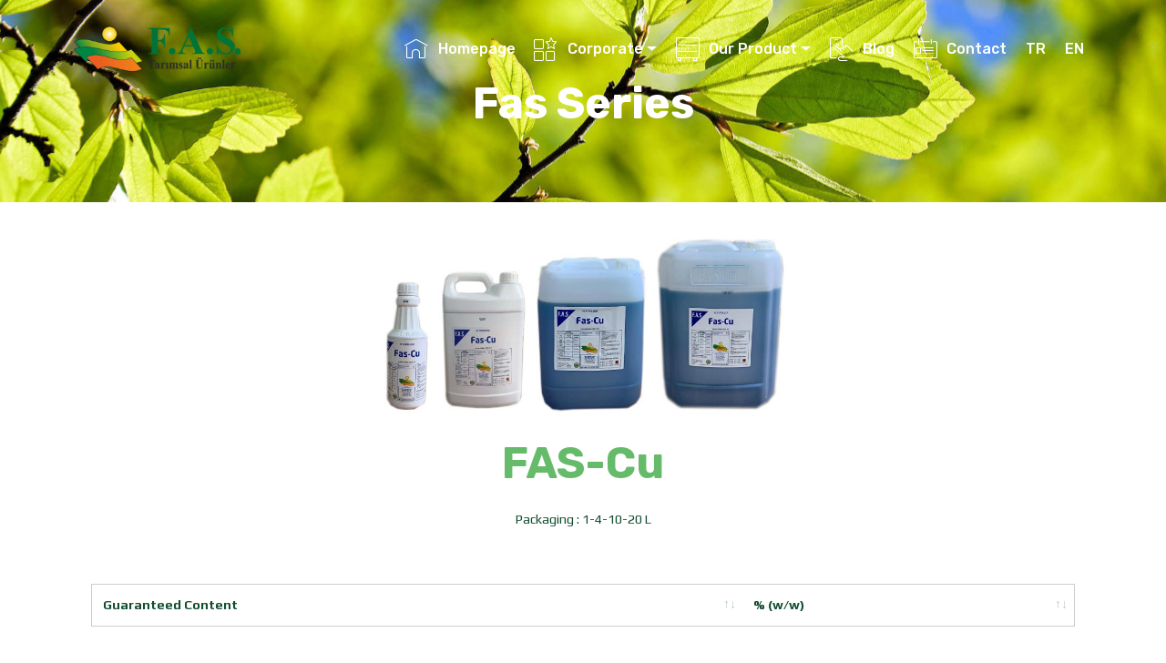

--- FILE ---
content_type: text/html
request_url: https://fastarim.com.tr/fasseriesen.html
body_size: 26587
content:
<!DOCTYPE html>
<html lang="en"  >
<head>
  <meta charset="UTF-8">
  <meta http-equiv="X-UA-Compatible" content="IE=edge">
  <meta name="generator" content="Resurgam Media Agency, https://resurgammedia.com/">
  <meta name="viewport" content="width=device-width, initial-scale=1, minimum-scale=1">
  <link rel="shortcut icon" href="assets/images/fas-ammlem-128x83.png" type="image/x-icon">
  <meta name="description" content="">
  
  <title>Fas Series</title>
  <link rel="stylesheet" href="assets/web/assets/mobirise-icons/mobirise-icons.css">
  <link rel="stylesheet" href="assets/bootstrap/css/bootstrap.min.css">
  <link rel="stylesheet" href="assets/bootstrap/css/bootstrap-grid.min.css">
  <link rel="stylesheet" href="assets/bootstrap/css/bootstrap-reboot.min.css">
  <link rel="stylesheet" href="assets/socicon/css/styles.css">
  <link rel="stylesheet" href="assets/dropdown/css/style.css">
  <link rel="stylesheet" href="assets/tether/tether.min.css">
  <link rel="stylesheet" href="assets/animatecss/animate.min.css">
  <link rel="stylesheet" href="assets/datatables/data-tables.bootstrap4.min.css">
  <link rel="stylesheet" href="assets/theme/css/style.css">
  <link rel="preload" as="style" href="assets/mobirise/css/mbr-additional.css"><link rel="stylesheet" href="assets/mobirise/css/mbr-additional.css" type="text/css">
  
    <!-- Global site tag (gtag.js) - Google Analytics --> 
  <script async src="https://www.googletagmanager.com/gtag/js?id=UA-149848314-1"></script>
<script>
  window.dataLayer = window.dataLayer || [];
  function gtag(){dataLayer.push(arguments);}
  gtag('js', new Date());

  gtag('config', 'UA-149848314-1');
</script>
  
</head>
<body>
  <section class="menu cid-r7uXl5l7gH" once="menu" id="menu1-2h">

    

    <nav class="navbar navbar-expand beta-menu navbar-dropdown align-items-center navbar-fixed-top navbar-toggleable-sm bg-color transparent">
        <button class="navbar-toggler navbar-toggler-right" type="button" data-toggle="collapse" data-target="#navbarSupportedContent" aria-controls="navbarSupportedContent" aria-expanded="false" aria-label="Toggle navigation">
            <div class="hamburger">
                <span></span>
                <span></span>
                <span></span>
                <span></span>
            </div>
        </button>
        <div class="menu-logo">
            <div class="navbar-brand">
                <span class="navbar-logo">
                    <a href="index.html">
                         <img src="assets/images/logo-282x141.png" alt="Fas Tarım" title="Fas Tarım İzmir" style="height: 5.7rem;">
                    </a>
                </span>
                
            </div>
        </div>
        <div class="collapse navbar-collapse" id="navbarSupportedContent">
            <ul class="navbar-nav nav-dropdown nav-right" data-app-modern-menu="true"><li class="nav-item">
                    <a class="nav-link link text-white display-4" href="indexen.html">
                        <span class="mbri-home mbr-iconfont mbr-iconfont-btn"></span>Homepage</a>
                </li>
                <li class="nav-item dropdown">
                    <a class="nav-link link dropdown-toggle text-white display-4" href="about.html" data-toggle="dropdown-submenu" aria-expanded="false"><span class="mbri-features mbr-iconfont mbr-iconfont-btn"></span>Corporate</a><div class="dropdown-menu"><a class="dropdown-item text-white display-4" href="aboutusen.html">About Us</a><a class="dropdown-item text-white display-4" href="aboutusen.html#content4-dz" aria-expanded="false">Vision</a><a class="text-white dropdown-item display-4" href="aboutusen.html#content4-e1" aria-expanded="false">Mission</a></div>
                </li>
                
                <li class="nav-item dropdown open"><a class="nav-link link dropdown-toggle text-white display-4" href="https://mobirise.com" data-toggle="dropdown-submenu" aria-expanded="true"><span class="mbri-database mbr-iconfont mbr-iconfont-btn"></span>
                        Our Product</a>
                        
                        <div class="dropdown-menu"><a class="dropdown-item text-white display-4" href="fasspecialseriesen.html">Fas Special Series</a><a class="dropdown-item text-white display-4" href="fasseriesen.html" aria-expanded="false">Fas Series</a>
                        
                        <!--<a class="dropdown-item text-white display-4" href="fasedtaserisien.html" aria-expanded="false">Fas Edta Series</a> -->
                        
                        <a class="dropdown-item text-white display-4" href="fasorganicseriesen.html" aria-expanded="false">Fas Organic Series</a><a class="dropdown-item text-white display-4" href="faspowerseriesen.html" aria-expanded="false">Fas Power Series</a></div></li>
                        
                        <!--<li class="nav-item"><a class="nav-link link text-white display-4" href="fascertificationsen.html"><span class="mbri-like mbr-iconfont mbr-iconfont-btn"></span>
                        Our Certifications</a></li>-->
                        
                        <li class="nav-item"><a class="nav-link link text-white display-4" href="indexen.html"><span class="mbri-touch mbr-iconfont mbr-iconfont-btn"></span>Blog</a></li><li class="nav-item"><a class="nav-link link text-white display-4" href="fascontacten.html"><span class="mbri-contact-form mbr-iconfont mbr-iconfont-btn"></span>Contact</a></li><li class="nav-item"><a class="nav-link link text-white display-4" href="index.html#slider1-1">TR</a></li><li class="nav-item"><a class="nav-link link text-white display-4" href="indexen.html">EN</a></li></ul>
            
        </div>
    </nav>
</section>

<section class="engine"><a href="https://mobirise.info/w">free html5 templates</a></section><section class="mbr-section content5 cid-r7uXl5UcFU mbr-parallax-background" id="content5-2i">

    

    

    <div class="container">
        <div class="media-container-row">
            <div class="title col-12 col-md-8">
                <h2 class="align-center mbr-bold mbr-white pb-3 mbr-fonts-style display-2">Fas Series</h2>
                
                
                
            </div>
        </div>
    </div>
</section>

<section class="cid-r7uXl6mhF8" id="image1-2j">

    

    <figure class="mbr-figure container">
            <div class="image-block" style="width: 43%;">
                <a href="FasCuen.html"><img src="assets/images/fas-cu-900x430.jpg" width="1400" alt="FAS-Cu" title="FAS-Cu"></a>
                
            </div>
    </figure>
</section>

<section class="section-table cid-r7uXl6OTpX" id="table1-2k">

  
  
  <div class="container container-table">
      <h2 class="mbr-section-title mbr-fonts-style align-center pb-3 display-2"><a href="FasCuen.html" class="text-danger"><strong>FAS-Cu
</strong></a></h2>
      <h3 class="mbr-section-subtitle mbr-fonts-style align-center pb-5 mbr-light display-7">Packaging : 1-4-10-20 L</h3>
      <div class="table-wrapper">
        <div class="container">
          
        </div>

        <div class="container scroll">
          <table class="table" cellspacing="0">
            <thead>
              <tr class="table-heads ">
                  
                  
                  
                  
              <th class="head-item mbr-fonts-style display-7">Guaranteed Content&nbsp;</th><th class="head-item mbr-fonts-style display-7">% (w/w)</th></tr>
            </thead>

            <tbody>
              
              
              
              
            <tr> 
                
                
                
                
              <td class="body-item mbr-fonts-style display-7">Water Soluble (Cu)</td><td class="body-item mbr-fonts-style display-7">% 3</td></tr></tbody>
          </table>
        </div>
        <div class="container table-info-container">
          
        </div>
      </div>
    </div>
</section>

<section class="mbr-section content8 cid-r7uXl7uDJv" id="content8-2l">

    

    <div class="container">
        <div class="media-container-row title">
            <div class="col-12 col-md-8">
                <div class="mbr-section-btn align-center"><a class="btn btn-danger-outline display-4" href="FasCuen.html">For Product Details</a>
                    </div>
            </div>
        </div>
    </div>
</section>

<!--<section class="cid-r7uXl7UFKh" id="image1-2m">

    

    <figure class="mbr-figure container">
            <div class="image-block" style="width: 43%;">
                <a href="fasznen.html"><img src="assets/images/fas-fos-zn-900x430.jpg" width="1400" alt="FOS-Zn" title="FOS-Zn"></a>
                
            </div>
    </figure>
</section>

<section class="section-table cid-r7uXl8hSvN" id="table1-2n">

  
  
  <div class="container container-table">
      <h2 class="mbr-section-title mbr-fonts-style align-center pb-3 display-2"><a href="fasznen.html" class="text-danger"><strong>FAS-Zn
</strong></a></h2>
      <h3 class="mbr-section-subtitle mbr-fonts-style align-center pb-5 mbr-light display-7">Packaging : 1-4-10-20 L</h3>
      <div class="table-wrapper">
        <div class="container">
          
        </div>

        <div class="container scroll">
          <table class="table" cellspacing="0">
            <thead>
              <tr class="table-heads ">
                  
                  
                  
                  
              <th class="head-item mbr-fonts-style display-7">Guaranteed Content&nbsp;</th><th class="head-item mbr-fonts-style display-7">% (w/w)</th></tr>
            </thead>

            <tbody>
              
              
              
              
            <tr> 
                
                
                
                
              <td class="body-item mbr-fonts-style display-7">Water Soluble (Zn)</td><td class="body-item mbr-fonts-style display-7">% 7</td></tr></tbody>
          </table>
        </div>
        <div class="container table-info-container">
          
        </div>
      </div>
    </div>
</section>

<section class="mbr-section content8 cid-r7uXl8Zvdq" id="content8-2o">

    

    <div class="container">
        <div class="media-container-row title">
            <div class="col-12 col-md-8">
                <div class="mbr-section-btn align-center"><a class="btn btn-danger-outline display-4" href="fasznen.html">For Product Details</a>
                    </div>
            </div>
        </div>
    </div>
</section>-->

<section class="cid-r7uXl9h3fj" id="image1-2p">

    

    <figure class="mbr-figure container">
            <div class="image-block" style="width: 43%;">
                <a href="FasKen.html"><img src="assets/images/fas-k-900x430.jpg" width="1400" alt="Fas-K" title="Fas-K"></a>
                
            </div>
    </figure>
</section>

<section class="section-table cid-r7uXl9EG30" id="table1-2q">

  
  
  <div class="container container-table">
      <h2 class="mbr-section-title mbr-fonts-style align-center pb-3 display-2"><font color="#018b47"><a href="FasKen.html" class="text-danger"><strong>Fas-K
</strong></a></font></h2>
      <h3 class="mbr-section-subtitle mbr-fonts-style align-center pb-5 mbr-light display-7">Packaging : 1-4-10-20 L</h3>
      <div class="table-wrapper">
        <div class="container">
          
        </div>

        <div class="container scroll">
          <table class="table" cellspacing="0">
            <thead>
              <tr class="table-heads ">
                  
                  
                  
                  
              <th class="head-item mbr-fonts-style display-7">Guaranteed Content</th><th class="head-item mbr-fonts-style display-7">% (w/w)</th></tr>
            </thead>

            <tbody>
              
              
              
              
            <tr> 
                
                
                
                
              <td class="body-item mbr-fonts-style display-7">Water  Soluble Potassium Oxide(K2O)</td><td class="body-item mbr-fonts-style display-7">% 20<br></td></tr></tbody>
          </table>
        </div>
        <div class="container table-info-container">
          
        </div>
      </div>
    </div>
</section>

<section class="mbr-section content8 cid-r7uXlamwRC" id="content8-2r">

    

    <div class="container">
        <div class="media-container-row title">
            <div class="col-12 col-md-8">
                <div class="mbr-section-btn align-center"><a class="btn btn-danger-outline display-4" href="FasKen.html">For Product Details</a>
                    </div>
            </div>
        </div>
    </div>
</section>

<!--<section class="cid-r7uXlaEuCx" id="image1-2s">

    

    <figure class="mbr-figure container">
            <div class="image-block" style="width: 43%;">
                <a href="FasNen.html"><img src="assets/images/fas-n-900x430.jpg" width="1400" alt="Fas-N" title="Fas-N"></a>
                
            </div>
    </figure>
</section>

<section class="section-table cid-r7uXlb22qu" id="table1-2t">

  
  
  <div class="container container-table">
      <h2 class="mbr-section-title mbr-fonts-style align-center pb-3 display-2"><font color="#018b47"><strong><a href="FasNen.html" class="text-danger"><b>Fas-N</b></a>
</strong></font></h2>
      <h3 class="mbr-section-subtitle mbr-fonts-style align-center pb-5 mbr-light display-7">Packaging : 1-4-10-20 L</h3>
      <div class="table-wrapper">
        <div class="container">
          
        </div>

        <div class="container scroll">
          <table class="table" cellspacing="0">
            <thead>
              <tr class="table-heads ">
                  
                  
                  
                  
              <th class="head-item mbr-fonts-style display-7">Guaranteed Content&nbsp;</th><th class="head-item mbr-fonts-style display-7">% (w/w)</th></tr>
            </thead>

            <tbody>
              
              
              
              
            <tr> 
                
                
                
                
              <td class="body-item mbr-fonts-style display-7">Total Nitrogen (N)&nbsp;<br>Urea Nitrogen (NH2-N)</td><td class="body-item mbr-fonts-style display-7">% 18&nbsp;<br>% 18</td></tr></tbody>
          </table>
        </div>
        <div class="container table-info-container">
          
        </div>
      </div>
    </div>
</section>

<section class="mbr-section content8 cid-r7uXlbFbA2" id="content8-2u">

    

    <div class="container">
        <div class="media-container-row title">
            <div class="col-12 col-md-8">
                <div class="mbr-section-btn align-center"><a class="btn btn-danger-outline display-4" href="FasNen.html">For Product Details</a>
                    </div>
            </div>
        </div>
    </div>
</section>

<section class="cid-r7uXlcaU4g" id="image1-2v">

    

    <figure class="mbr-figure container">
            <div class="image-block" style="width: 43%;">
                <a href="FasManen.html"><img src="assets/images/fas-fos-man-900x430.jpg" width="1400" alt="FAS-Man" title="FAS-Man"></a>
                
            </div>
    </figure>
</section>

<section class="section-table cid-r7uXlczrFq" id="table1-2w">

  
  
  <div class="container container-table">
      <h2 class="mbr-section-title mbr-fonts-style align-center pb-3 display-2"><font color="#018b47"><a href="FasManen.html" class="text-danger"><strong>FAS-MAN</strong></a></font></h2>
      <h3 class="mbr-section-subtitle mbr-fonts-style align-center pb-5 mbr-light display-7">Packaging : 1-4-10-20 L</h3>
      <div class="table-wrapper">
        <div class="container">
          
        </div>

        <div class="container scroll">
          <table class="table" cellspacing="0">
            <thead>
              <tr class="table-heads ">
                  
                  
                  
                  
              <th class="head-item mbr-fonts-style display-7">Guaranteed Content</th><th class="head-item mbr-fonts-style display-7">% (w/w)</th></tr>
            </thead>

            <tbody>
              
              
              
              
            <tr> 
                
                
                
                
              <td class="body-item mbr-fonts-style display-7">Water Soluble Manganese (Mn)&nbsp;</td><td class="body-item mbr-fonts-style display-7">% 5</td></tr></tbody>
          </table>
        </div>
        <div class="container table-info-container">
          
        </div>
      </div>
    </div>
</section>

<section class="mbr-section content8 cid-r7uXldb7iW" id="content8-2x">

    

    <div class="container">
        <div class="media-container-row title">
            <div class="col-12 col-md-8">
                <div class="mbr-section-btn align-center"><a class="btn btn-danger-outline display-4" href="FasManen.html">For Product Details</a>
                    </div>
            </div>
        </div>
    </div>
</section>

<section class="cid-rxOoXeJ7UD" id="image1-ba">

    

    <figure class="mbr-figure container">
            <div class="image-block" style="width: 43%;">
                <a href="fasmanzinen.html"><img src="assets/images/fas-manzin-900x430.jpg" width="1400" alt="FAS MANZİN" title="FAS MANZİN"></a>
                
            </div>
    </figure>
</section>

<section class="section-table cid-rxOp0eO5wV" id="table1-bb">

  
  
  <div class="container container-table">
      <h2 class="mbr-section-title mbr-fonts-style align-center pb-3 display-2"><a href="fasmanzinen.html" class="text-danger"><strong>FAS MANZİN</strong></a></h2>
      <h3 class="mbr-section-subtitle mbr-fonts-style align-center pb-5 mbr-light display-7">Packaging : 1-4-10-20 L</h3>
      <div class="table-wrapper">
        <div class="container">
          
        </div>

        <div class="container scroll">
          <table class="table" cellspacing="0">
            <thead>
              <tr class="table-heads ">
                  
                  
                  
                  
              <th class="head-item mbr-fonts-style display-7">Guaranteed Content</th><th class="head-item mbr-fonts-style display-7">% (w/w)</th></tr>
            </thead>

            <tbody>
              
              
              
              
            <tr> 
                
                
                
                
              <td class="body-item mbr-fonts-style display-7">Water Soluble Manganese (Mn)&nbsp;<br>Water Soluble Zinc (Zn)</td><td class="body-item mbr-fonts-style display-7">% 2,5&nbsp;<br>% 3<br></td></tr></tbody>
          </table>
        </div>
        <div class="container table-info-container">
          
        </div>
      </div>
    </div>
</section>

<section class="mbr-section content8 cid-rxOp3iAhR1" id="content8-bc">

    

    <div class="container">
        <div class="media-container-row title">
            <div class="col-12 col-md-8">
                <div class="mbr-section-btn align-center"><a class="btn btn-danger-outline display-4" href="fasmanzinen.html">For Product Details</a>
                    </div>
            </div>
        </div>
    </div>
</section>

<!--
<section class="cid-rxOp5ESk88" id="image1-bd">

    

    <figure class="mbr-figure container">
            <div class="image-block" style="width: 43%;">
                <a href="Fascombipoweren.html"><img src="assets/images/fas-combi-power-900x430.jpg" width="1400" alt="COMBİ POWER" title="COMBİ POWER"></a>
                
            </div>
    </figure>
</section>

<section class="section-table cid-rxOp6te8Bj" id="table1-be">

  
  
  <div class="container container-table">
      <h2 class="mbr-section-title mbr-fonts-style align-center pb-3 display-2"><a href="Fascombipoweren.html" class="text-danger"><strong>COMBİ POWER</strong></a></h2>
      <h3 class="mbr-section-subtitle mbr-fonts-style align-center pb-5 mbr-light display-7">Packaging : 1-4-10-20 L</h3>
      <div class="table-wrapper">
        <div class="container">
          
        </div>

        <div class="container scroll">
          <table class="table" cellspacing="0">
            <thead>
              <tr class="table-heads ">
                  
                  
                  
                  
              <th class="head-item mbr-fonts-style display-7">Guaranteed Content</th><th class="head-item mbr-fonts-style display-7">% (w/w)</th></tr>
            </thead>

            <tbody>
              
              
              
              
            <tr> 
                
                
                
                
              <td class="body-item mbr-fonts-style display-7">Water Soluble Copper (Cu)<br>Water Soluble Manganese (Mn)&nbsp;<br>Water Soluble Zinc (Zn)</td><td class="body-item mbr-fonts-style display-7">% 1&nbsp;<br>% 1<br>% 3<br></td></tr></tbody>
          </table>
        </div>
        <div class="container table-info-container">
          
        </div>
      </div>
    </div>
</section>

<section class="mbr-section content8 cid-rxOp7kf3Rz" id="content8-bf">

    

    <div class="container">
        <div class="media-container-row title">
            <div class="col-12 col-md-8">
                <div class="mbr-section-btn align-center"><a class="btn btn-danger-outline display-4" href="Fascombipoweren.html">For Product Details</a>
                    </div>
            </div>
        </div>
    </div>
</section> -->

<section class="cid-r7uXlgpJju" id="social-buttons1-34">
    
    

    

    <div class="container">
        <div class="media-container-row">
            <div class="col-md-8 align-center">
                <h2 class="pb-3 mbr-section-title mbr-fonts-style display-5">
                    Share This Page</h2>
                <div>
                    <div class="mbr-social-likes" data-counters="false">
                        <span class="btn btn-social facebook mx-2" title="Share link on Facebook">
                            <i class="socicon socicon-facebook"></i>
                        </span>
                        <span class="btn btn-social twitter mx-2" title="Share link on Twitter">
                            <i class="socicon socicon-twitter"></i>
                        </span>
                        <span class="btn btn-social plusone mx-2" title="Share link on Google+">
                            <i class="socicon socicon-googleplus"></i>
                        </span>
                        
                        
                    </div>
                </div>
            </div>
        </div>
    </div>
</section>

<section once="" class="cid-r7uXlgRXd8" id="footer7-35">

    

    

    <div class="container">
        <div class="media-container-row align-center mbr-white">
            <div class="row row-links">
                <ul class="foot-menu">
                    
                    
                    
                    
                    
                <li class="foot-menu-item mbr-fonts-style display-7"><a class="text-white mbr-bold" href="indexen.html" style="font-weight: normal;">Homepage</a></li><li class="foot-menu-item mbr-fonts-style display-7"><a href="aboutusen.html">About us</a></li><li class="foot-menu-item mbr-fonts-style display-7"><a class="text-white mbr-bold" href="index.html" style="font-weight: normal;">Our Product</a></li>
                
                <!--<li class="foot-menu-item mbr-fonts-style display-7"><a class="text-white mbr-bold" href="fascertificationsen.html" target="_blank" style="font-weight: normal;">Our Certifications</a></li>-->
                
                <li class="foot-menu-item mbr-fonts-style display-7"><a href="index.html">Blog</a></li><li class="foot-menu-item mbr-fonts-style display-7"><a class="text-white mbr-bold" href="fascontacten.html" style="font-weight: normal;">Contact</a></li></ul>
            </div>
            <div class="row social-row">
                <div class="social-list align-right pb-2">
                    
                    
                    
                    
                    
                    
                <div class="soc-item">
                        <a href="index.html" target="_blank">
                            <span class="mbr-iconfont mbr-iconfont-social socicon-twitter socicon"></span>
                        </a>
                    </div><div class="soc-item">
                        <a href="index.html" target="_blank">
                            <span class="mbr-iconfont mbr-iconfont-social socicon-facebook socicon"></span>
                        </a>
                    </div><div class="soc-item">
                        <a href="index.html" target="_blank">
                            <span class="mbr-iconfont mbr-iconfont-social socicon-youtube socicon"></span>
                        </a>
                    </div><div class="soc-item">
                        <a href="index.html" target="_blank">
                            <span class="mbr-iconfont mbr-iconfont-social socicon-instagram socicon"></span>
                        </a>
                    </div></div>
            </div>
            <div class="row row-copirayt">
                <p class="mbr-text mb-0 mbr-fonts-style mbr-white align-center display-7">© Copyright 2025 Fas Agriculture -<a href="https://resurgammedia.com/" target="_blank">Designed by RESURGAM MEDIA</a></p>
            </div>
        </div>
    </div>
</section>


  <script src="assets/web/assets/jquery/jquery.min.js"></script>
  <script src="assets/popper/popper.min.js"></script>
  <script src="assets/bootstrap/js/bootstrap.min.js"></script>
  <script src="assets/smoothscroll/smooth-scroll.js"></script>
  <script src="assets/dropdown/js/nav-dropdown.js"></script>
  <script src="assets/dropdown/js/navbar-dropdown.js"></script>
  <script src="assets/tether/tether.min.js"></script>
  <script src="assets/viewportchecker/jquery.viewportchecker.js"></script>
  <script src="assets/parallax/jarallax.min.js"></script>
  <script src="assets/datatables/jquery.data-tables.min.js"></script>
  <script src="assets/datatables/data-tables.bootstrap4.min.js"></script>
  <script src="assets/sociallikes/social-likes.js"></script>
  <script src="assets/touchswipe/jquery.touch-swipe.min.js"></script>
  <script src="assets/theme/js/script.js"></script>
  
  
 <div id="scrollToTop" class="scrollToTop mbr-arrow-up"><a style="text-align: center;"><i class="mbr-arrow-up-icon mbr-arrow-up-icon-cm cm-icon cm-icon-smallarrow-up"></i></a></div>
    <input name="animation" type="hidden">
  </body>
</html>

--- FILE ---
content_type: text/css
request_url: https://fastarim.com.tr/assets/mobirise/css/mbr-additional.css
body_size: 761846
content:
@import url(https://fonts.googleapis.com/css?family=Rubik:300,300i,400,400i,500,500i,700,700i,900,900i);
@import url(https://fonts.googleapis.com/css?family=Play:400,700);





body {
  font-style: normal;
  line-height: 1.5;
}
.mbr-section-title {
  font-style: normal;
  line-height: 1.2;
}
.mbr-section-subtitle {
  line-height: 1.3;
}
.mbr-text {
  font-style: normal;
  line-height: 1.6;
}
.display-1 {
  font-family: 'Rubik', sans-serif;
  font-size: 4.25rem;
}
.display-1 > .mbr-iconfont {
  font-size: 6.8rem;
}
.display-2 {
  font-family: 'Rubik', sans-serif;
  font-size: 3rem;
}
.display-2 > .mbr-iconfont {
  font-size: 4.8rem;
}
.display-4 {
  font-family: 'Rubik', sans-serif;
  font-size: 1rem;
}
.display-4 > .mbr-iconfont {
  font-size: 1.6rem;
}
.display-5 {
  font-family: 'Rubik', sans-serif;
  font-size: 1.5rem;
}
.display-5 > .mbr-iconfont {
  font-size: 2.4rem;
}
.display-7 {
  font-family: 'Play', sans-serif;
  font-size: 0.9rem;
}
.display-7 > .mbr-iconfont {
  font-size: 1.44rem;
}
/* ---- Fluid typography for mobile devices ---- */
/* 1.4 - font scale ratio ( bootstrap == 1.42857 ) */
/* 100vw - current viewport width */
/* (48 - 20)  48 == 48rem == 768px, 20 == 20rem == 320px(minimal supported viewport) */
/* 0.65 - min scale variable, may vary */
@media (max-width: 768px) {
  .display-1 {
    font-size: 3.4rem;
    font-size: calc( 2.1374999999999997rem + (4.25 - 2.1374999999999997) * ((100vw - 20rem) / (48 - 20)));
    line-height: calc( 1.4 * (2.1374999999999997rem + (4.25 - 2.1374999999999997) * ((100vw - 20rem) / (48 - 20))));
  }
  .display-2 {
    font-size: 2.4rem;
    font-size: calc( 1.7rem + (3 - 1.7) * ((100vw - 20rem) / (48 - 20)));
    line-height: calc( 1.4 * (1.7rem + (3 - 1.7) * ((100vw - 20rem) / (48 - 20))));
  }
  .display-4 {
    font-size: 0.8rem;
    font-size: calc( 1rem + (1 - 1) * ((100vw - 20rem) / (48 - 20)));
    line-height: calc( 1.4 * (1rem + (1 - 1) * ((100vw - 20rem) / (48 - 20))));
  }
  .display-5 {
    font-size: 1.2rem;
    font-size: calc( 1.175rem + (1.5 - 1.175) * ((100vw - 20rem) / (48 - 20)));
    line-height: calc( 1.4 * (1.175rem + (1.5 - 1.175) * ((100vw - 20rem) / (48 - 20))));
  }
}
/* Buttons */
.btn {
  font-weight: 500;
  border-width: 2px;
  font-style: normal;
  letter-spacing: 1px;
  margin: .4rem .8rem;
  white-space: normal;
  -webkit-transition: all 0.3s ease-in-out;
  -moz-transition: all 0.3s ease-in-out;
  transition: all 0.3s ease-in-out;
  display: inline-flex;
  align-items: center;
  justify-content: center;
  word-break: break-word;
  -webkit-align-items: center;
  -webkit-justify-content: center;
  display: -webkit-inline-flex;
  padding: 1rem 3rem;
  border-radius: 3px;
}
.btn-sm {
  font-weight: 500;
  letter-spacing: 1px;
  -webkit-transition: all 0.3s ease-in-out;
  -moz-transition: all 0.3s ease-in-out;
  transition: all 0.3s ease-in-out;
  padding: 0.6rem 1.5rem;
  border-radius: 3px;
}
.btn-md {
  font-weight: 500;
  letter-spacing: 1px;
  margin: .4rem .8rem !important;
  -webkit-transition: all 0.3s ease-in-out;
  -moz-transition: all 0.3s ease-in-out;
  transition: all 0.3s ease-in-out;
  padding: 1rem 3rem;
  border-radius: 3px;
}
.btn-lg {
  font-weight: 500;
  letter-spacing: 1px;
  margin: .4rem .8rem !important;
  -webkit-transition: all 0.3s ease-in-out;
  -moz-transition: all 0.3s ease-in-out;
  transition: all 0.3s ease-in-out;
  padding: 1.2rem 3.2rem;
  border-radius: 3px;
}
.bg-primary {
  background-color: #ffffff !important;
}
.bg-success {
  background-color: #f7ed4a !important;
}
.bg-info {
  background-color: #82786e !important;
}
.bg-warning {
  background-color: #879a9f !important;
}
.bg-danger {
  background-color: #66bb6a !important;
}
.btn-primary,
.btn-primary:active {
  background-color: #ffffff !important;
  border-color: #ffffff !important;
  color: #808080 !important;
}
.btn-primary:hover,
.btn-primary:focus,
.btn-primary.focus,
.btn-primary.active {
  color: #808080 !important;
  background-color: #d9d9d9 !important;
  border-color: #d9d9d9 !important;
}
.btn-primary.disabled,
.btn-primary:disabled {
  color: #808080 !important;
  background-color: #d9d9d9 !important;
  border-color: #d9d9d9 !important;
}
.btn-secondary,
.btn-secondary:active {
  background-color: #ff3366 !important;
  border-color: #ff3366 !important;
  color: #ffffff !important;
}
.btn-secondary:hover,
.btn-secondary:focus,
.btn-secondary.focus,
.btn-secondary.active {
  color: #ffffff !important;
  background-color: #e50039 !important;
  border-color: #e50039 !important;
}
.btn-secondary.disabled,
.btn-secondary:disabled {
  color: #ffffff !important;
  background-color: #e50039 !important;
  border-color: #e50039 !important;
}
.btn-info,
.btn-info:active {
  background-color: #82786e !important;
  border-color: #82786e !important;
  color: #ffffff !important;
}
.btn-info:hover,
.btn-info:focus,
.btn-info.focus,
.btn-info.active {
  color: #ffffff !important;
  background-color: #59524b !important;
  border-color: #59524b !important;
}
.btn-info.disabled,
.btn-info:disabled {
  color: #ffffff !important;
  background-color: #59524b !important;
  border-color: #59524b !important;
}
.btn-success,
.btn-success:active {
  background-color: #f7ed4a !important;
  border-color: #f7ed4a !important;
  color: #3f3c03 !important;
}
.btn-success:hover,
.btn-success:focus,
.btn-success.focus,
.btn-success.active {
  color: #3f3c03 !important;
  background-color: #eadd0a !important;
  border-color: #eadd0a !important;
}
.btn-success.disabled,
.btn-success:disabled {
  color: #3f3c03 !important;
  background-color: #eadd0a !important;
  border-color: #eadd0a !important;
}
.btn-warning,
.btn-warning:active {
  background-color: #879a9f !important;
  border-color: #879a9f !important;
  color: #ffffff !important;
}
.btn-warning:hover,
.btn-warning:focus,
.btn-warning.focus,
.btn-warning.active {
  color: #ffffff !important;
  background-color: #617479 !important;
  border-color: #617479 !important;
}
.btn-warning.disabled,
.btn-warning:disabled {
  color: #ffffff !important;
  background-color: #617479 !important;
  border-color: #617479 !important;
}
.btn-danger,
.btn-danger:active {
  background-color: #66bb6a !important;
  border-color: #66bb6a !important;
  color: #ffffff !important;
}
.btn-danger:hover,
.btn-danger:focus,
.btn-danger.focus,
.btn-danger.active {
  color: #ffffff !important;
  background-color: #419345 !important;
  border-color: #419345 !important;
}
.btn-danger.disabled,
.btn-danger:disabled {
  color: #ffffff !important;
  background-color: #419345 !important;
  border-color: #419345 !important;
}
.btn-white {
  color: #333333 !important;
}
.btn-white,
.btn-white:active {
  background-color: #ffffff !important;
  border-color: #ffffff !important;
  color: #808080 !important;
}
.btn-white:hover,
.btn-white:focus,
.btn-white.focus,
.btn-white.active {
  color: #808080 !important;
  background-color: #d9d9d9 !important;
  border-color: #d9d9d9 !important;
}
.btn-white.disabled,
.btn-white:disabled {
  color: #808080 !important;
  background-color: #d9d9d9 !important;
  border-color: #d9d9d9 !important;
}
.btn-black,
.btn-black:active {
  background-color: #333333 !important;
  border-color: #333333 !important;
  color: #ffffff !important;
}
.btn-black:hover,
.btn-black:focus,
.btn-black.focus,
.btn-black.active {
  color: #ffffff !important;
  background-color: #0d0d0d !important;
  border-color: #0d0d0d !important;
}
.btn-black.disabled,
.btn-black:disabled {
  color: #ffffff !important;
  background-color: #0d0d0d !important;
  border-color: #0d0d0d !important;
}
.btn-primary-outline,
.btn-primary-outline:active {
  background: none;
  border-color: #cccccc;
  color: #cccccc;
}
.btn-primary-outline:hover,
.btn-primary-outline:focus,
.btn-primary-outline.focus,
.btn-primary-outline.active {
  color: #808080;
  background-color: #ffffff;
  border-color: #ffffff;
}
.btn-primary-outline.disabled,
.btn-primary-outline:disabled {
  color: #808080 !important;
  background-color: #ffffff !important;
  border-color: #ffffff !important;
}
.btn-secondary-outline,
.btn-secondary-outline:active {
  background: none;
  border-color: #cc0033;
  color: #cc0033;
}
.btn-secondary-outline:hover,
.btn-secondary-outline:focus,
.btn-secondary-outline.focus,
.btn-secondary-outline.active {
  color: #ffffff;
  background-color: #ff3366;
  border-color: #ff3366;
}
.btn-secondary-outline.disabled,
.btn-secondary-outline:disabled {
  color: #ffffff !important;
  background-color: #ff3366 !important;
  border-color: #ff3366 !important;
}
.btn-info-outline,
.btn-info-outline:active {
  background: none;
  border-color: #4b453f;
  color: #4b453f;
}
.btn-info-outline:hover,
.btn-info-outline:focus,
.btn-info-outline.focus,
.btn-info-outline.active {
  color: #ffffff;
  background-color: #82786e;
  border-color: #82786e;
}
.btn-info-outline.disabled,
.btn-info-outline:disabled {
  color: #ffffff !important;
  background-color: #82786e !important;
  border-color: #82786e !important;
}
.btn-success-outline,
.btn-success-outline:active {
  background: none;
  border-color: #d2c609;
  color: #d2c609;
}
.btn-success-outline:hover,
.btn-success-outline:focus,
.btn-success-outline.focus,
.btn-success-outline.active {
  color: #3f3c03;
  background-color: #f7ed4a;
  border-color: #f7ed4a;
}
.btn-success-outline.disabled,
.btn-success-outline:disabled {
  color: #3f3c03 !important;
  background-color: #f7ed4a !important;
  border-color: #f7ed4a !important;
}
.btn-warning-outline,
.btn-warning-outline:active {
  background: none;
  border-color: #55666b;
  color: #55666b;
}
.btn-warning-outline:hover,
.btn-warning-outline:focus,
.btn-warning-outline.focus,
.btn-warning-outline.active {
  color: #ffffff;
  background-color: #879a9f;
  border-color: #879a9f;
}
.btn-warning-outline.disabled,
.btn-warning-outline:disabled {
  color: #ffffff !important;
  background-color: #879a9f !important;
  border-color: #879a9f !important;
}
.btn-danger-outline,
.btn-danger-outline:active {
  background: none;
  border-color: #3a813d;
  color: #3a813d;
}
.btn-danger-outline:hover,
.btn-danger-outline:focus,
.btn-danger-outline.focus,
.btn-danger-outline.active {
  color: #ffffff;
  background-color: #66bb6a;
  border-color: #66bb6a;
}
.btn-danger-outline.disabled,
.btn-danger-outline:disabled {
  color: #ffffff !important;
  background-color: #66bb6a !important;
  border-color: #66bb6a !important;
}
.btn-black-outline,
.btn-black-outline:active {
  background: none;
  border-color: #000000;
  color: #000000;
}
.btn-black-outline:hover,
.btn-black-outline:focus,
.btn-black-outline.focus,
.btn-black-outline.active {
  color: #ffffff;
  background-color: #333333;
  border-color: #333333;
}
.btn-black-outline.disabled,
.btn-black-outline:disabled {
  color: #ffffff !important;
  background-color: #333333 !important;
  border-color: #333333 !important;
}
.btn-white-outline,
.btn-white-outline:active,
.btn-white-outline.active {
  background: none;
  border-color: #ffffff;
  color: #ffffff;
}
.btn-white-outline:hover,
.btn-white-outline:focus,
.btn-white-outline.focus {
  color: #333333;
  background-color: #ffffff;
  border-color: #ffffff;
}
.text-primary {
  color: #ffffff !important;
}
.text-secondary {
  color: #ff3366 !important;
}
.text-success {
  color: #f7ed4a !important;
}
.text-info {
  color: #82786e !important;
}
.text-warning {
  color: #879a9f !important;
}
.text-danger {
  color: #66bb6a !important;
}
.text-white {
  color: #ffffff !important;
}
.text-black {
  color: #000000 !important;
}
a.text-primary:hover,
a.text-primary:focus {
  color: #cccccc !important;
}
a.text-secondary:hover,
a.text-secondary:focus {
  color: #cc0033 !important;
}
a.text-success:hover,
a.text-success:focus {
  color: #d2c609 !important;
}
a.text-info:hover,
a.text-info:focus {
  color: #4b453f !important;
}
a.text-warning:hover,
a.text-warning:focus {
  color: #55666b !important;
}
a.text-danger:hover,
a.text-danger:focus {
  color: #3a813d !important;
}
a.text-white:hover,
a.text-white:focus {
  color: #b3b3b3 !important;
}
a.text-black:hover,
a.text-black:focus {
  color: #4d4d4d !important;
}
.alert-success {
  background-color: #70c770;
}
.alert-info {
  background-color: #82786e;
}
.alert-warning {
  background-color: #879a9f;
}
.alert-danger {
  background-color: #66bb6a;
}
.mbr-section-btn a.btn:not(.btn-form) {
  border-radius: 100px;
}
.mbr-section-btn a.btn:not(.btn-form):hover,
.mbr-section-btn a.btn:not(.btn-form):focus {
  box-shadow: none !important;
}
.mbr-section-btn a.btn:not(.btn-form):hover,
.mbr-section-btn a.btn:not(.btn-form):focus {
  box-shadow: 0 10px 40px 0 rgba(0, 0, 0, 0.2) !important;
  -webkit-box-shadow: 0 10px 40px 0 rgba(0, 0, 0, 0.2) !important;
}
.mbr-gallery-filter li a {
  border-radius: 100px !important;
}
.mbr-gallery-filter li.active .btn {
  background-color: #ffffff;
  border-color: #ffffff;
  color: #8c8c8c;
}
.mbr-gallery-filter li.active .btn:focus {
  box-shadow: none;
}
.nav-tabs .nav-link {
  border-radius: 100px !important;
}
.btn-form {
  border-radius: 0;
}
.btn-form:hover {
  cursor: pointer;
}
a,
a:hover {
  color: #ffffff;
}
.mbr-plan-header.bg-primary .mbr-plan-subtitle,
.mbr-plan-header.bg-primary .mbr-plan-price-desc {
  color: #ffffff;
}
.mbr-plan-header.bg-success .mbr-plan-subtitle,
.mbr-plan-header.bg-success .mbr-plan-price-desc {
  color: #ffffff;
}
.mbr-plan-header.bg-info .mbr-plan-subtitle,
.mbr-plan-header.bg-info .mbr-plan-price-desc {
  color: #beb8b2;
}
.mbr-plan-header.bg-warning .mbr-plan-subtitle,
.mbr-plan-header.bg-warning .mbr-plan-price-desc {
  color: #ced6d8;
}
.mbr-plan-header.bg-danger .mbr-plan-subtitle,
.mbr-plan-header.bg-danger .mbr-plan-price-desc {
  color: #bee2c0;
}
/* Scroll to top button*/
#scrollToTop a {
  border-radius: 100px;
}
#scrollToTop a i:before {
  content: '';
  position: absolute;
  height: 40%;
  top: 25%;
  background: #fff;
  width: 2px;
  left: calc(50% - 1px);
}
#scrollToTop a i:after {
  content: '';
  position: absolute;
  display: block;
  border-top: 2px solid #fff;
  border-right: 2px solid #fff;
  width: 40%;
  height: 40%;
  left: 30%;
  bottom: 30%;
  transform: rotate(135deg);
  -webkit-transform: rotate(135deg);
}
/* Others*/
.note-check a[data-value=Rubik] {
  font-style: normal;
}
.mbr-arrow a {
  color: #ffffff;
}
@media (max-width: 767px) {
  .mbr-arrow {
    display: none;
  }
}
.form-control-label {
  position: relative;
  cursor: pointer;
  margin-bottom: .357em;
  padding: 0;
}
.alert {
  color: #ffffff;
  border-radius: 0;
  border: 0;
  font-size: .875rem;
  line-height: 1.5;
  margin-bottom: 1.875rem;
  padding: 1.25rem;
  position: relative;
}
.alert.alert-form::after {
  background-color: inherit;
  bottom: -7px;
  content: "";
  display: block;
  height: 14px;
  left: 50%;
  margin-left: -7px;
  position: absolute;
  transform: rotate(45deg);
  width: 14px;
  -webkit-transform: rotate(45deg);
}
.form-control {
  background-color: #f5f5f5;
  box-shadow: none;
  color: #565656;
  font-family: 'Play', sans-serif;
  font-size: 0.9rem;
  line-height: 1.43;
  min-height: 3.5em;
  padding: 1.07em .5em;
}
.form-control > .mbr-iconfont {
  font-size: 1.44rem;
}
.form-control,
.form-control:focus {
  border: 1px solid #e8e8e8;
}
.form-active .form-control:invalid {
  border-color: red;
}
.mbr-overlay {
  background-color: #000;
  bottom: 0;
  left: 0;
  opacity: .5;
  position: absolute;
  right: 0;
  top: 0;
  z-index: 0;
  pointer-events: none;
}
blockquote {
  font-style: italic;
  padding: 10px 0 10px 20px;
  font-size: 1.09rem;
  position: relative;
  border-color: #ffffff;
  border-width: 3px;
}
ul,
ol,
pre,
blockquote {
  margin-bottom: 2.3125rem;
}
pre {
  background: #f4f4f4;
  padding: 10px 24px;
  white-space: pre-wrap;
}
.inactive {
  -webkit-user-select: none;
  -moz-user-select: none;
  -ms-user-select: none;
  user-select: none;
  pointer-events: none;
  -webkit-user-drag: none;
  user-drag: none;
}
.mbr-section__comments .row {
  justify-content: center;
  -webkit-justify-content: center;
}
/* Forms */
.mbr-form .btn {
  margin: .4rem 0;
}
.mbr-form .input-group-btn a.btn {
  border-radius: 100px !important;
}
.mbr-form .input-group-btn a.btn:hover {
  box-shadow: 0 10px 40px 0 rgba(0, 0, 0, 0.2);
}
.mbr-form .input-group-btn button[type="submit"] {
  border-radius: 100px !important;
  padding: 1rem 3rem;
}
.mbr-form .input-group-btn button[type="submit"]:hover {
  box-shadow: 0 10px 40px 0 rgba(0, 0, 0, 0.2);
}
.form2 .form-control {
  border-top-left-radius: 100px;
  border-bottom-left-radius: 100px;
}
.form2 .input-group-btn a.btn {
  border-top-left-radius: 0 !important;
  border-bottom-left-radius: 0 !important;
}
.form2 .input-group-btn button[type="submit"] {
  border-top-left-radius: 0 !important;
  border-bottom-left-radius: 0 !important;
}
.form3 input[type="email"] {
  border-radius: 100px !important;
}
@media (max-width: 349px) {
  .form2 input[type="email"] {
    border-radius: 100px !important;
  }
  .form2 .input-group-btn a.btn {
    border-radius: 100px !important;
  }
  .form2 .input-group-btn button[type="submit"] {
    border-radius: 100px !important;
  }
}
@media (max-width: 767px) {
  .btn {
    font-size: .75rem !important;
  }
  .btn .mbr-iconfont {
    font-size: 1rem !important;
  }
}
/* Social block */
.btn-social {
  font-size: 20px;
  border-radius: 50%;
  padding: 0;
  width: 44px;
  height: 44px;
  line-height: 44px;
  text-align: center;
  position: relative;
  border: 2px solid #c0a375;
  border-color: #ffffff;
  color: #232323;
  cursor: pointer;
}
.btn-social i {
  top: 0;
  line-height: 44px;
  width: 44px;
}
.btn-social:hover {
  color: #fff;
  background: #ffffff;
}
.btn-social + .btn {
  margin-left: .1rem;
}
/* Footer */
.mbr-footer-content li::before,
.mbr-footer .mbr-contacts li::before {
  background: #ffffff;
}
.mbr-footer-content li a:hover,
.mbr-footer .mbr-contacts li a:hover {
  color: #ffffff;
}
.footer3 input[type="email"],
.footer4 input[type="email"] {
  border-radius: 100px !important;
}
.footer3 .input-group-btn a.btn,
.footer4 .input-group-btn a.btn {
  border-radius: 100px !important;
}
.footer3 .input-group-btn button[type="submit"],
.footer4 .input-group-btn button[type="submit"] {
  border-radius: 100px !important;
}
/* Headers*/
.header13 .form-inline input[type="email"],
.header14 .form-inline input[type="email"] {
  border-radius: 100px;
}
.header13 .form-inline input[type="text"],
.header14 .form-inline input[type="text"] {
  border-radius: 100px;
}
.header13 .form-inline input[type="tel"],
.header14 .form-inline input[type="tel"] {
  border-radius: 100px;
}
.header13 .form-inline a.btn,
.header14 .form-inline a.btn {
  border-radius: 100px;
}
.header13 .form-inline button,
.header14 .form-inline button {
  border-radius: 100px !important;
}
.offset-1 {
  margin-left: 8.33333%;
}
.offset-2 {
  margin-left: 16.66667%;
}
.offset-3 {
  margin-left: 25%;
}
.offset-4 {
  margin-left: 33.33333%;
}
.offset-5 {
  margin-left: 41.66667%;
}
.offset-6 {
  margin-left: 50%;
}
.offset-7 {
  margin-left: 58.33333%;
}
.offset-8 {
  margin-left: 66.66667%;
}
.offset-9 {
  margin-left: 75%;
}
.offset-10 {
  margin-left: 83.33333%;
}
.offset-11 {
  margin-left: 91.66667%;
}
@media (min-width: 576px) {
  .offset-sm-0 {
    margin-left: 0%;
  }
  .offset-sm-1 {
    margin-left: 8.33333%;
  }
  .offset-sm-2 {
    margin-left: 16.66667%;
  }
  .offset-sm-3 {
    margin-left: 25%;
  }
  .offset-sm-4 {
    margin-left: 33.33333%;
  }
  .offset-sm-5 {
    margin-left: 41.66667%;
  }
  .offset-sm-6 {
    margin-left: 50%;
  }
  .offset-sm-7 {
    margin-left: 58.33333%;
  }
  .offset-sm-8 {
    margin-left: 66.66667%;
  }
  .offset-sm-9 {
    margin-left: 75%;
  }
  .offset-sm-10 {
    margin-left: 83.33333%;
  }
  .offset-sm-11 {
    margin-left: 91.66667%;
  }
}
@media (min-width: 768px) {
  .offset-md-0 {
    margin-left: 0%;
  }
  .offset-md-1 {
    margin-left: 8.33333%;
  }
  .offset-md-2 {
    margin-left: 16.66667%;
  }
  .offset-md-3 {
    margin-left: 25%;
  }
  .offset-md-4 {
    margin-left: 33.33333%;
  }
  .offset-md-5 {
    margin-left: 41.66667%;
  }
  .offset-md-6 {
    margin-left: 50%;
  }
  .offset-md-7 {
    margin-left: 58.33333%;
  }
  .offset-md-8 {
    margin-left: 66.66667%;
  }
  .offset-md-9 {
    margin-left: 75%;
  }
  .offset-md-10 {
    margin-left: 83.33333%;
  }
  .offset-md-11 {
    margin-left: 91.66667%;
  }
}
@media (min-width: 992px) {
  .offset-lg-0 {
    margin-left: 0%;
  }
  .offset-lg-1 {
    margin-left: 8.33333%;
  }
  .offset-lg-2 {
    margin-left: 16.66667%;
  }
  .offset-lg-3 {
    margin-left: 25%;
  }
  .offset-lg-4 {
    margin-left: 33.33333%;
  }
  .offset-lg-5 {
    margin-left: 41.66667%;
  }
  .offset-lg-6 {
    margin-left: 50%;
  }
  .offset-lg-7 {
    margin-left: 58.33333%;
  }
  .offset-lg-8 {
    margin-left: 66.66667%;
  }
  .offset-lg-9 {
    margin-left: 75%;
  }
  .offset-lg-10 {
    margin-left: 83.33333%;
  }
  .offset-lg-11 {
    margin-left: 91.66667%;
  }
}
@media (min-width: 1200px) {
  .offset-xl-0 {
    margin-left: 0%;
  }
  .offset-xl-1 {
    margin-left: 8.33333%;
  }
  .offset-xl-2 {
    margin-left: 16.66667%;
  }
  .offset-xl-3 {
    margin-left: 25%;
  }
  .offset-xl-4 {
    margin-left: 33.33333%;
  }
  .offset-xl-5 {
    margin-left: 41.66667%;
  }
  .offset-xl-6 {
    margin-left: 50%;
  }
  .offset-xl-7 {
    margin-left: 58.33333%;
  }
  .offset-xl-8 {
    margin-left: 66.66667%;
  }
  .offset-xl-9 {
    margin-left: 75%;
  }
  .offset-xl-10 {
    margin-left: 83.33333%;
  }
  .offset-xl-11 {
    margin-left: 91.66667%;
  }
}
.navbar-toggler {
  -webkit-align-self: flex-start;
  -ms-flex-item-align: start;
  align-self: flex-start;
  padding: 0.25rem 0.75rem;
  font-size: 1.25rem;
  line-height: 1;
  background: transparent;
  border: 1px solid transparent;
  -webkit-border-radius: 0.25rem;
  border-radius: 0.25rem;
}
.navbar-toggler:focus,
.navbar-toggler:hover {
  text-decoration: none;
}
.navbar-toggler-icon {
  display: inline-block;
  width: 1.5em;
  height: 1.5em;
  vertical-align: middle;
  content: "";
  background: no-repeat center center;
  -webkit-background-size: 100% 100%;
  -o-background-size: 100% 100%;
  background-size: 100% 100%;
}
.navbar-toggler-left {
  position: absolute;
  left: 1rem;
}
.navbar-toggler-right {
  position: absolute;
  right: 1rem;
}
@media (max-width: 575px) {
  .navbar-toggleable .navbar-nav .dropdown-menu {
    position: static;
    float: none;
  }
  .navbar-toggleable > .container {
    padding-right: 0;
    padding-left: 0;
  }
}
@media (min-width: 576px) {
  .navbar-toggleable {
    -webkit-box-orient: horizontal;
    -webkit-box-direction: normal;
    -webkit-flex-direction: row;
    -ms-flex-direction: row;
    flex-direction: row;
    -webkit-flex-wrap: nowrap;
    -ms-flex-wrap: nowrap;
    flex-wrap: nowrap;
    -webkit-box-align: center;
    -webkit-align-items: center;
    -ms-flex-align: center;
    align-items: center;
  }
  .navbar-toggleable .navbar-nav {
    -webkit-box-orient: horizontal;
    -webkit-box-direction: normal;
    -webkit-flex-direction: row;
    -ms-flex-direction: row;
    flex-direction: row;
  }
  .navbar-toggleable .navbar-nav .nav-link {
    padding-right: .5rem;
    padding-left: .5rem;
  }
  .navbar-toggleable > .container {
    display: -webkit-box;
    display: -webkit-flex;
    display: -ms-flexbox;
    display: flex;
    -webkit-flex-wrap: nowrap;
    -ms-flex-wrap: nowrap;
    flex-wrap: nowrap;
    -webkit-box-align: center;
    -webkit-align-items: center;
    -ms-flex-align: center;
    align-items: center;
  }
  .navbar-toggleable .navbar-collapse {
    display: -webkit-box !important;
    display: -webkit-flex !important;
    display: -ms-flexbox !important;
    display: flex !important;
    width: 100%;
  }
  .navbar-toggleable .navbar-toggler {
    display: none;
  }
}
@media (max-width: 767px) {
  .navbar-toggleable-sm .navbar-nav .dropdown-menu {
    position: static;
    float: none;
  }
  .navbar-toggleable-sm > .container {
    padding-right: 0;
    padding-left: 0;
  }
}
@media (min-width: 768px) {
  .navbar-toggleable-sm {
    -webkit-box-orient: horizontal;
    -webkit-box-direction: normal;
    -webkit-flex-direction: row;
    -ms-flex-direction: row;
    flex-direction: row;
    -webkit-flex-wrap: nowrap;
    -ms-flex-wrap: nowrap;
    flex-wrap: nowrap;
    -webkit-box-align: center;
    -webkit-align-items: center;
    -ms-flex-align: center;
    align-items: center;
  }
  .navbar-toggleable-sm .navbar-nav {
    -webkit-box-orient: horizontal;
    -webkit-box-direction: normal;
    -webkit-flex-direction: row;
    -ms-flex-direction: row;
    flex-direction: row;
  }
  .navbar-toggleable-sm .navbar-nav .nav-link {
    padding-right: .5rem;
    padding-left: .5rem;
  }
  .navbar-toggleable-sm > .container {
    display: -webkit-box;
    display: -webkit-flex;
    display: -ms-flexbox;
    display: flex;
    -webkit-flex-wrap: nowrap;
    -ms-flex-wrap: nowrap;
    flex-wrap: nowrap;
    -webkit-box-align: center;
    -webkit-align-items: center;
    -ms-flex-align: center;
    align-items: center;
  }
  .navbar-toggleable-sm .navbar-collapse {
    display: none;
    width: 100%;
  }
  .navbar-toggleable-sm .navbar-toggler {
    display: none;
  }
}
@media (max-width: 1023px) {
  .navbar-toggleable-md .navbar-nav .dropdown-menu {
    position: static;
    float: none;
  }
  .navbar-toggleable-md > .container {
    padding-right: 0;
    padding-left: 0;
  }
}
@media (min-width: 1024px) {
  .navbar-toggleable-md {
    -webkit-box-orient: horizontal;
    -webkit-box-direction: normal;
    -webkit-flex-direction: row;
    -ms-flex-direction: row;
    flex-direction: row;
    -webkit-flex-wrap: nowrap;
    -ms-flex-wrap: nowrap;
    flex-wrap: nowrap;
    -webkit-box-align: center;
    -webkit-align-items: center;
    -ms-flex-align: center;
    align-items: center;
  }
  .navbar-toggleable-md .navbar-nav {
    -webkit-box-orient: horizontal;
    -webkit-box-direction: normal;
    -webkit-flex-direction: row;
    -ms-flex-direction: row;
    flex-direction: row;
  }
  .navbar-toggleable-md .navbar-nav .nav-link {
    padding-right: .5rem;
    padding-left: .5rem;
  }
  .navbar-toggleable-md > .container {
    display: -webkit-box;
    display: -webkit-flex;
    display: -ms-flexbox;
    display: flex;
    -webkit-flex-wrap: nowrap;
    -ms-flex-wrap: nowrap;
    flex-wrap: nowrap;
    -webkit-box-align: center;
    -webkit-align-items: center;
    -ms-flex-align: center;
    align-items: center;
  }
  .navbar-toggleable-md .navbar-collapse {
    display: -webkit-box !important;
    display: -webkit-flex !important;
    display: -ms-flexbox !important;
    display: flex !important;
    width: 100%;
  }
  .navbar-toggleable-md .navbar-toggler {
    display: none;
  }
}
@media (max-width: 1199px) {
  .navbar-toggleable-lg .navbar-nav .dropdown-menu {
    position: static;
    float: none;
  }
  .navbar-toggleable-lg > .container {
    padding-right: 0;
    padding-left: 0;
  }
}
@media (min-width: 1200px) {
  .navbar-toggleable-lg {
    -webkit-box-orient: horizontal;
    -webkit-box-direction: normal;
    -webkit-flex-direction: row;
    -ms-flex-direction: row;
    flex-direction: row;
    -webkit-flex-wrap: nowrap;
    -ms-flex-wrap: nowrap;
    flex-wrap: nowrap;
    -webkit-box-align: center;
    -webkit-align-items: center;
    -ms-flex-align: center;
    align-items: center;
  }
  .navbar-toggleable-lg .navbar-nav {
    -webkit-box-orient: horizontal;
    -webkit-box-direction: normal;
    -webkit-flex-direction: row;
    -ms-flex-direction: row;
    flex-direction: row;
  }
  .navbar-toggleable-lg .navbar-nav .nav-link {
    padding-right: .5rem;
    padding-left: .5rem;
  }
  .navbar-toggleable-lg > .container {
    display: -webkit-box;
    display: -webkit-flex;
    display: -ms-flexbox;
    display: flex;
    -webkit-flex-wrap: nowrap;
    -ms-flex-wrap: nowrap;
    flex-wrap: nowrap;
    -webkit-box-align: center;
    -webkit-align-items: center;
    -ms-flex-align: center;
    align-items: center;
  }
  .navbar-toggleable-lg .navbar-collapse {
    display: -webkit-box !important;
    display: -webkit-flex !important;
    display: -ms-flexbox !important;
    display: flex !important;
    width: 100%;
  }
  .navbar-toggleable-lg .navbar-toggler {
    display: none;
  }
}
.navbar-toggleable-xl {
  -webkit-box-orient: horizontal;
  -webkit-box-direction: normal;
  -webkit-flex-direction: row;
  -ms-flex-direction: row;
  flex-direction: row;
  -webkit-flex-wrap: nowrap;
  -ms-flex-wrap: nowrap;
  flex-wrap: nowrap;
  -webkit-box-align: center;
  -webkit-align-items: center;
  -ms-flex-align: center;
  align-items: center;
}
.navbar-toggleable-xl .navbar-nav .dropdown-menu {
  position: static;
  float: none;
}
.navbar-toggleable-xl > .container {
  padding-right: 0;
  padding-left: 0;
}
.navbar-toggleable-xl .navbar-nav {
  -webkit-box-orient: horizontal;
  -webkit-box-direction: normal;
  -webkit-flex-direction: row;
  -ms-flex-direction: row;
  flex-direction: row;
}
.navbar-toggleable-xl .navbar-nav .nav-link {
  padding-right: .5rem;
  padding-left: .5rem;
}
.navbar-toggleable-xl > .container {
  display: -webkit-box;
  display: -webkit-flex;
  display: -ms-flexbox;
  display: flex;
  -webkit-flex-wrap: nowrap;
  -ms-flex-wrap: nowrap;
  flex-wrap: nowrap;
  -webkit-box-align: center;
  -webkit-align-items: center;
  -ms-flex-align: center;
  align-items: center;
}
.navbar-toggleable-xl .navbar-collapse {
  display: -webkit-box !important;
  display: -webkit-flex !important;
  display: -ms-flexbox !important;
  display: flex !important;
  width: 100%;
}
.navbar-toggleable-xl .navbar-toggler {
  display: none;
}
.card-img {
  width: auto;
}
.menu .navbar.collapsed:not(.beta-menu) {
  flex-direction: column;
  -webkit-flex-direction: column;
}
.carousel-item.active,
.carousel-item-next,
.carousel-item-prev {
  display: -webkit-box;
  display: -webkit-flex;
  display: -ms-flexbox;
  display: flex;
}
.note-air-layout .dropup .dropdown-menu,
.note-air-layout .navbar-fixed-bottom .dropdown .dropdown-menu {
  bottom: initial !important;
}
html,
body {
  height: auto;
  min-height: 100vh;
}
.dropup .dropdown-toggle::after {
  display: none;
}
@media screen and (-ms-high-contrast: active), (-ms-high-contrast: none) {
  .card-wrapper {
    flex: auto!important;
  }
}
.jq-selectbox li:hover,
.jq-selectbox li.selected {
  background-color: #ffffff;
  color: #000000;
}
.jq-selectbox .jq-selectbox__trigger-arrow,
.jq-number__spin.minus:after,
.jq-number__spin.plus:after {
  transition: 0.4s;
  border-top-color: currentColor;
  border-bottom-color: currentColor;
}
.jq-selectbox:hover .jq-selectbox__trigger-arrow,
.jq-number__spin.minus:hover:after,
.jq-number__spin.plus:hover:after {
  border-top-color: #ffffff;
  border-bottom-color: #ffffff;
}
.xdsoft_datetimepicker .xdsoft_calendar td.xdsoft_default,
.xdsoft_datetimepicker .xdsoft_calendar td.xdsoft_current,
.xdsoft_datetimepicker .xdsoft_timepicker .xdsoft_time_box > div > div.xdsoft_current {
  color: #000000 !important;
  background-color: #ffffff !important;
  box-shadow: none!important;
}
.xdsoft_datetimepicker .xdsoft_calendar td:hover,
.xdsoft_datetimepicker .xdsoft_timepicker .xdsoft_time_box > div > div:hover {
  color: #ffffff !important;
  background: #ff3366 !important;
  box-shadow: none !important;
}
.cid-r4gLzgPyUu .navbar {
  padding: .5rem 0;
  background: #66bb6a;
  transition: none;
  min-height: 77px;
}
.cid-r4gLzgPyUu .navbar-dropdown.bg-color.transparent.opened {
  background: #66bb6a;
}
.cid-r4gLzgPyUu a {
  font-style: normal;
}
.cid-r4gLzgPyUu .nav-item span {
  padding-right: 0.4em;
  line-height: 0.5em;
  vertical-align: text-bottom;
  position: relative;
  text-decoration: none;
}
.cid-r4gLzgPyUu .nav-item a {
  display: flex;
  align-items: center;
  justify-content: center;
  padding: 0.7rem 0 !important;
  margin: 0rem .65rem !important;
}
.cid-r4gLzgPyUu .nav-item:focus,
.cid-r4gLzgPyUu .nav-link:focus {
  outline: none;
}
.cid-r4gLzgPyUu .btn {
  padding: 0.4rem 1.5rem;
  display: inline-flex;
  align-items: center;
}
.cid-r4gLzgPyUu .btn .mbr-iconfont {
  font-size: 1.6rem;
}
.cid-r4gLzgPyUu .menu-logo {
  margin-right: auto;
}
.cid-r4gLzgPyUu .menu-logo .navbar-brand {
  display: flex;
  margin-left: 5rem;
  padding: 0;
  transition: padding .2s;
  min-height: 3.8rem;
  align-items: center;
}
.cid-r4gLzgPyUu .menu-logo .navbar-brand .navbar-caption-wrap {
  display: -webkit-flex;
  -webkit-align-items: center;
  align-items: center;
  word-break: break-word;
  min-width: 7rem;
  margin: .3rem 0;
}
.cid-r4gLzgPyUu .menu-logo .navbar-brand .navbar-caption-wrap .navbar-caption {
  line-height: 1.2rem !important;
  padding-right: 2rem;
}
.cid-r4gLzgPyUu .menu-logo .navbar-brand .navbar-logo {
  font-size: 4rem;
  transition: font-size 0.25s;
}
.cid-r4gLzgPyUu .menu-logo .navbar-brand .navbar-logo img {
  display: flex;
}
.cid-r4gLzgPyUu .menu-logo .navbar-brand .navbar-logo .mbr-iconfont {
  transition: font-size 0.25s;
}
.cid-r4gLzgPyUu .navbar-toggleable-sm .navbar-collapse {
  justify-content: flex-end;
  -webkit-justify-content: flex-end;
  padding-right: 5rem;
  width: auto;
}
.cid-r4gLzgPyUu .navbar-toggleable-sm .navbar-collapse .navbar-nav {
  flex-wrap: wrap;
  -webkit-flex-wrap: wrap;
  padding-left: 0;
}
.cid-r4gLzgPyUu .navbar-toggleable-sm .navbar-collapse .navbar-nav .nav-item {
  -webkit-align-self: center;
  align-self: center;
}
.cid-r4gLzgPyUu .navbar-toggleable-sm .navbar-collapse .navbar-buttons {
  padding-left: 0;
  padding-bottom: 0;
}
.cid-r4gLzgPyUu .dropdown .dropdown-menu {
  background: #66bb6a;
  display: none;
  position: absolute;
  min-width: 5rem;
  padding-top: 1.4rem;
  padding-bottom: 1.4rem;
  text-align: left;
}
.cid-r4gLzgPyUu .dropdown .dropdown-menu .dropdown-item {
  width: auto;
  padding: 0.235em 1.5385em 0.235em 1.5385em !important;
}
.cid-r4gLzgPyUu .dropdown .dropdown-menu .dropdown-item::after {
  right: 0.5rem;
}
.cid-r4gLzgPyUu .dropdown .dropdown-menu .dropdown-submenu {
  margin: 0;
}
.cid-r4gLzgPyUu .dropdown.open > .dropdown-menu {
  display: block;
}
.cid-r4gLzgPyUu .navbar-toggleable-sm.opened:after {
  position: absolute;
  width: 100vw;
  height: 100vh;
  content: '';
  background-color: rgba(0, 0, 0, 0.1);
  left: 0;
  bottom: 0;
  transform: translateY(100%);
  -webkit-transform: translateY(100%);
  z-index: 1000;
}
.cid-r4gLzgPyUu .navbar.navbar-short {
  min-height: 60px;
  transition: all .2s;
}
.cid-r4gLzgPyUu .navbar.navbar-short .navbar-toggler-right {
  top: 20px;
}
.cid-r4gLzgPyUu .navbar.navbar-short .navbar-logo a {
  font-size: 2.5rem !important;
  line-height: 2.5rem;
  transition: font-size 0.25s;
}
.cid-r4gLzgPyUu .navbar.navbar-short .navbar-logo a .mbr-iconfont {
  font-size: 2.5rem !important;
}
.cid-r4gLzgPyUu .navbar.navbar-short .navbar-logo a img {
  height: 3rem !important;
}
.cid-r4gLzgPyUu .navbar.navbar-short .navbar-brand {
  min-height: 3rem;
}
.cid-r4gLzgPyUu button.navbar-toggler {
  width: 31px;
  height: 18px;
  cursor: pointer;
  transition: all .2s;
  top: 1.5rem;
  right: 1rem;
}
.cid-r4gLzgPyUu button.navbar-toggler:focus {
  outline: none;
}
.cid-r4gLzgPyUu button.navbar-toggler .hamburger span {
  position: absolute;
  right: 0;
  width: 30px;
  height: 2px;
  border-right: 5px;
  background-color: #ffffff;
}
.cid-r4gLzgPyUu button.navbar-toggler .hamburger span:nth-child(1) {
  top: 0;
  transition: all .2s;
}
.cid-r4gLzgPyUu button.navbar-toggler .hamburger span:nth-child(2) {
  top: 8px;
  transition: all .15s;
}
.cid-r4gLzgPyUu button.navbar-toggler .hamburger span:nth-child(3) {
  top: 8px;
  transition: all .15s;
}
.cid-r4gLzgPyUu button.navbar-toggler .hamburger span:nth-child(4) {
  top: 16px;
  transition: all .2s;
}
.cid-r4gLzgPyUu nav.opened .hamburger span:nth-child(1) {
  top: 8px;
  width: 0;
  opacity: 0;
  right: 50%;
  transition: all .2s;
}
.cid-r4gLzgPyUu nav.opened .hamburger span:nth-child(2) {
  -webkit-transform: rotate(45deg);
  transform: rotate(45deg);
  transition: all .25s;
}
.cid-r4gLzgPyUu nav.opened .hamburger span:nth-child(3) {
  -webkit-transform: rotate(-45deg);
  transform: rotate(-45deg);
  transition: all .25s;
}
.cid-r4gLzgPyUu nav.opened .hamburger span:nth-child(4) {
  top: 8px;
  width: 0;
  opacity: 0;
  right: 50%;
  transition: all .2s;
}
.cid-r4gLzgPyUu .collapsed.navbar-expand {
  flex-direction: column;
}
.cid-r4gLzgPyUu .collapsed .btn {
  display: flex;
}
.cid-r4gLzgPyUu .collapsed .navbar-collapse {
  display: none !important;
  padding-right: 0 !important;
}
.cid-r4gLzgPyUu .collapsed .navbar-collapse.collapsing,
.cid-r4gLzgPyUu .collapsed .navbar-collapse.show {
  display: block !important;
}
.cid-r4gLzgPyUu .collapsed .navbar-collapse.collapsing .navbar-nav,
.cid-r4gLzgPyUu .collapsed .navbar-collapse.show .navbar-nav {
  display: block;
  text-align: center;
}
.cid-r4gLzgPyUu .collapsed .navbar-collapse.collapsing .navbar-nav .nav-item,
.cid-r4gLzgPyUu .collapsed .navbar-collapse.show .navbar-nav .nav-item {
  clear: both;
}
.cid-r4gLzgPyUu .collapsed .navbar-collapse.collapsing .navbar-nav .nav-item:last-child,
.cid-r4gLzgPyUu .collapsed .navbar-collapse.show .navbar-nav .nav-item:last-child {
  margin-bottom: 1rem;
}
.cid-r4gLzgPyUu .collapsed .navbar-collapse.collapsing .navbar-buttons,
.cid-r4gLzgPyUu .collapsed .navbar-collapse.show .navbar-buttons {
  text-align: center;
}
.cid-r4gLzgPyUu .collapsed .navbar-collapse.collapsing .navbar-buttons:last-child,
.cid-r4gLzgPyUu .collapsed .navbar-collapse.show .navbar-buttons:last-child {
  margin-bottom: 1rem;
}
.cid-r4gLzgPyUu .collapsed button.navbar-toggler {
  display: block;
}
.cid-r4gLzgPyUu .collapsed .navbar-brand {
  margin-left: 1rem !important;
}
.cid-r4gLzgPyUu .collapsed .navbar-toggleable-sm {
  flex-direction: column;
  -webkit-flex-direction: column;
}
.cid-r4gLzgPyUu .collapsed .dropdown .dropdown-menu {
  width: 100%;
  text-align: center;
  position: relative;
  opacity: 0;
  display: block;
  height: 0;
  visibility: hidden;
  padding: 0;
  transition-duration: .5s;
  transition-property: opacity,padding,height;
}
.cid-r4gLzgPyUu .collapsed .dropdown.open > .dropdown-menu {
  position: relative;
  opacity: 1;
  height: auto;
  padding: 1.4rem 0;
  visibility: visible;
}
.cid-r4gLzgPyUu .collapsed .dropdown .dropdown-submenu {
  left: 0;
  text-align: center;
  width: 100%;
}
.cid-r4gLzgPyUu .collapsed .dropdown .dropdown-toggle[data-toggle="dropdown-submenu"]::after {
  margin-top: 0;
  position: inherit;
  right: 0;
  top: 50%;
  display: inline-block;
  width: 0;
  height: 0;
  margin-left: .3em;
  vertical-align: middle;
  content: "";
  border-top: .30em solid;
  border-right: .30em solid transparent;
  border-left: .30em solid transparent;
}
@media (max-width: 991px) {
  .cid-r4gLzgPyUu .navbar-expand {
    flex-direction: column;
  }
  .cid-r4gLzgPyUu img {
    height: 3.8rem !important;
  }
  .cid-r4gLzgPyUu .btn {
    display: flex;
  }
  .cid-r4gLzgPyUu button.navbar-toggler {
    display: block;
  }
  .cid-r4gLzgPyUu .navbar-brand {
    margin-left: 1rem !important;
  }
  .cid-r4gLzgPyUu .navbar-toggleable-sm {
    flex-direction: column;
    -webkit-flex-direction: column;
  }
  .cid-r4gLzgPyUu .navbar-collapse {
    display: none !important;
    padding-right: 0 !important;
  }
  .cid-r4gLzgPyUu .navbar-collapse.collapsing,
  .cid-r4gLzgPyUu .navbar-collapse.show {
    display: block !important;
  }
  .cid-r4gLzgPyUu .navbar-collapse.collapsing .navbar-nav,
  .cid-r4gLzgPyUu .navbar-collapse.show .navbar-nav {
    display: block;
    text-align: center;
  }
  .cid-r4gLzgPyUu .navbar-collapse.collapsing .navbar-nav .nav-item,
  .cid-r4gLzgPyUu .navbar-collapse.show .navbar-nav .nav-item {
    clear: both;
  }
  .cid-r4gLzgPyUu .navbar-collapse.collapsing .navbar-nav .nav-item:last-child,
  .cid-r4gLzgPyUu .navbar-collapse.show .navbar-nav .nav-item:last-child {
    margin-bottom: 1rem;
  }
  .cid-r4gLzgPyUu .navbar-collapse.collapsing .navbar-buttons,
  .cid-r4gLzgPyUu .navbar-collapse.show .navbar-buttons {
    text-align: center;
  }
  .cid-r4gLzgPyUu .navbar-collapse.collapsing .navbar-buttons:last-child,
  .cid-r4gLzgPyUu .navbar-collapse.show .navbar-buttons:last-child {
    margin-bottom: 1rem;
  }
  .cid-r4gLzgPyUu .dropdown .dropdown-menu {
    width: 100%;
    text-align: center;
    position: relative;
    opacity: 0;
    display: block;
    height: 0;
    visibility: hidden;
    padding: 0;
    transition-duration: .5s;
    transition-property: opacity,padding,height;
  }
  .cid-r4gLzgPyUu .dropdown.open > .dropdown-menu {
    position: relative;
    opacity: 1;
    height: auto;
    padding: 1.4rem 0;
    visibility: visible;
  }
  .cid-r4gLzgPyUu .dropdown .dropdown-submenu {
    left: 0;
    text-align: center;
    width: 100%;
  }
  .cid-r4gLzgPyUu .dropdown .dropdown-toggle[data-toggle="dropdown-submenu"]::after {
    margin-top: 0;
    position: inherit;
    right: 0;
    top: 50%;
    display: inline-block;
    width: 0;
    height: 0;
    margin-left: .3em;
    vertical-align: middle;
    content: "";
    border-top: .30em solid;
    border-right: .30em solid transparent;
    border-left: .30em solid transparent;
  }
}
@media (min-width: 767px) {
  .cid-r4gLzgPyUu .menu-logo {
    flex-shrink: 0;
  }
}
.cid-r4gLzgPyUu .navbar-collapse {
  flex-basis: auto;
}
.cid-r4gLzgPyUu .nav-link:hover,
.cid-r4gLzgPyUu .dropdown-item:hover {
  color: #eb671e !important;
}
.cid-r4gNaYEQdT .modal-body .close {
  background: #1b1b1b;
}
.cid-r4gNaYEQdT .modal-body .close span {
  font-style: normal;
}
.cid-r4gNaYEQdT .carousel-inner > .active,
.cid-r4gNaYEQdT .carousel-inner > .next,
.cid-r4gNaYEQdT .carousel-inner > .prev {
  display: table;
}
.cid-r4gNaYEQdT .carousel-control .icon-next,
.cid-r4gNaYEQdT .carousel-control .icon-prev {
  margin-top: -18px;
  font-size: 40px;
  line-height: 27px;
}
.cid-r4gNaYEQdT .carousel-control:hover {
  background: #1b1b1b;
  color: #fff;
  opacity: 1;
}
@media (max-width: 767px) {
  .cid-r4gNaYEQdT .container .carousel-control {
    margin-bottom: 0;
  }
}
.cid-r4gNaYEQdT .boxed-slider {
  position: relative;
  padding: 93px 0;
}
.cid-r4gNaYEQdT .boxed-slider > div {
  position: relative;
}
.cid-r4gNaYEQdT .container img {
  width: 100%;
}
.cid-r4gNaYEQdT .container img + .row {
  position: absolute;
  top: 50%;
  left: 0;
  right: 0;
  -webkit-transform: translateY(-50%);
  -moz-transform: translateY(-50%);
  transform: translateY(-50%);
  z-index: 2;
}
.cid-r4gNaYEQdT .mbr-section {
  padding: 0;
  background-attachment: scroll;
}
.cid-r4gNaYEQdT .mbr-table-cell {
  padding: 0;
}
.cid-r4gNaYEQdT .container .carousel-indicators {
  margin-bottom: 3px;
}
.cid-r4gNaYEQdT .carousel-caption {
  top: 50%;
  right: 0;
  bottom: auto;
  left: 0;
  display: flex;
  align-items: center;
  -webkit-transform: translateY(-50%);
  transform: translateY(-50%);
}
.cid-r4gNaYEQdT .mbr-overlay {
  z-index: 1;
}
.cid-r4gNaYEQdT .container-slide.container {
  min-width: 100%;
  min-height: 100vh;
  padding: 0;
}
.cid-r4gNaYEQdT .carousel-item {
  background-position: 50% 50%;
  background-repeat: no-repeat;
  background-size: cover;
  -o-transition: -o-transform 0.6s ease-in-out;
  -webkit-transition: -webkit-transform 0.6s ease-in-out;
  transition: transform 0.6s ease-in-out, -webkit-transform 0.6s ease-in-out, -o-transform 0.6s ease-in-out;
  -webkit-backface-visibility: hidden;
  backface-visibility: hidden;
  -webkit-perspective: 1000px;
  perspective: 1000px;
}
@media (max-width: 576px) {
  .cid-r4gNaYEQdT .carousel-item .container {
    width: 100%;
  }
}
.cid-r4gNaYEQdT .carousel-item-next.carousel-item-left,
.cid-r4gNaYEQdT .carousel-item-prev.carousel-item-right {
  -webkit-transform: translate3d(0, 0, 0);
  transform: translate3d(0, 0, 0);
}
.cid-r4gNaYEQdT .active.carousel-item-right,
.cid-r4gNaYEQdT .carousel-item-next {
  -webkit-transform: translate3d(100%, 0, 0);
  transform: translate3d(100%, 0, 0);
}
.cid-r4gNaYEQdT .active.carousel-item-left,
.cid-r4gNaYEQdT .carousel-item-prev {
  -webkit-transform: translate3d(-100%, 0, 0);
  transform: translate3d(-100%, 0, 0);
}
.cid-r4gNaYEQdT .mbr-slider .carousel-control {
  top: 50%;
  width: 70px;
  height: 70px;
  margin-top: -1.5rem;
  font-size: 35px;
  background-color: rgba(0, 0, 0, 0.5);
  border: 2px solid #fff;
  border-radius: 50%;
  transition: all .3s;
}
.cid-r4gNaYEQdT .mbr-slider .carousel-control.carousel-control-prev {
  left: 0;
  margin-left: 2.5rem;
}
.cid-r4gNaYEQdT .mbr-slider .carousel-control.carousel-control-next {
  right: 0;
  margin-right: 2.5rem;
}
.cid-r4gNaYEQdT .mbr-slider .carousel-control .mbr-iconfont {
  font-size: 2rem;
}
@media (max-width: 767px) {
  .cid-r4gNaYEQdT .mbr-slider .carousel-control {
    top: auto;
    bottom: 1rem;
  }
}
.cid-r4gNaYEQdT .mbr-slider .carousel-indicators {
  position: absolute;
  bottom: 0;
  margin-bottom: 1.5rem !important;
}
.cid-r4gNaYEQdT .mbr-slider .carousel-indicators li {
  max-width: 20px;
  width: 20px;
  height: 20px;
  max-height: 20px;
  margin: 3px;
  background-color: rgba(0, 0, 0, 0.5);
  border: 2px solid #fff;
  border-radius: 50%;
  opacity: .5;
  transition: all .3s;
}
.cid-r4gNaYEQdT .mbr-slider .carousel-indicators li.active,
.cid-r4gNaYEQdT .mbr-slider .carousel-indicators li:hover {
  opacity: .9;
}
.cid-r4gNaYEQdT .mbr-slider .carousel-indicators li::after,
.cid-r4gNaYEQdT .mbr-slider .carousel-indicators li::before {
  content: none;
}
.cid-r4gNaYEQdT .mbr-slider .carousel-indicators.ie-fix {
  left: 50%;
  display: block;
  width: 60%;
  margin-left: -30%;
  text-align: center;
}
@media (max-width: 576px) {
  .cid-r4gNaYEQdT .mbr-slider .carousel-indicators {
    display: none !important;
  }
}
.cid-r4gNaYEQdT .mbr-slider > .container img {
  width: 100%;
}
.cid-r4gNaYEQdT .mbr-slider > .container img + .row {
  position: absolute;
  top: 50%;
  right: 0;
  left: 0;
  z-index: 2;
  -moz-transform: translateY(-50%);
  -webkit-transform: translateY(-50%);
  transform: translateY(-50%);
}
.cid-r4gNaYEQdT .mbr-slider > .container .carousel-indicators {
  margin-bottom: 3px;
}
@media (max-width: 576px) {
  .cid-r4gNaYEQdT .mbr-slider > .container .carousel-control {
    margin-bottom: 0;
  }
}
.cid-r4gNaYEQdT .mbr-slider .mbr-section {
  padding: 0;
  background-attachment: scroll;
}
.cid-r4gNaYEQdT .mbr-slider .mbr-table-cell {
  padding: 0;
}
.cid-r4gNaYEQdT .carousel-item .container.container-slide {
  position: initial;
  width: auto;
  min-height: 0;
}
.cid-r4gNaYEQdT .full-screen .slider-fullscreen-image {
  min-height: 100vh;
  background-repeat: no-repeat;
  background-position: 50% 50%;
  background-size: cover;
}
.cid-r4gNaYEQdT .full-screen .slider-fullscreen-image.active {
  display: -o-flex;
}
.cid-r4gNaYEQdT .full-screen .container {
  width: auto;
  padding-right: 0;
  padding-left: 0;
}
.cid-r4gNaYEQdT .full-screen .carousel-item .container.container-slide {
  width: 100%;
  min-height: 100vh;
  padding: 0;
}
.cid-r4gNaYEQdT .full-screen .carousel-item .container.container-slide img {
  display: none;
}
.cid-r4gNaYEQdT .mbr-background-video-preview {
  position: absolute;
  top: 0;
  right: 0;
  bottom: 0;
  left: 0;
}
.cid-r4gNaYEQdT .mbr-overlay ~ .container-slide {
  z-index: auto;
}
.cid-r4gNaYEQdT H2 {
  text-align: center;
}
.cid-r4hq6HD1sd {
  padding-top: 30px;
  padding-bottom: 15px;
  background-color: #ffffff;
}
.cid-r4hq6HD1sd .mbr-section-subtitle {
  color: #767676;
}
.cid-r4hq6HD1sd H2 {
  color: #eb671e;
}
.cid-r4gNjvL3xn {
  padding-top: 15px;
  padding-bottom: 15px;
  background-color: #ffffff;
}
.cid-r4gNjvL3xn .card-box {
  padding: 0 2rem;
}
.cid-r4gNjvL3xn .mbr-section-btn {
  padding-top: 1rem;
}
.cid-r4gNjvL3xn .mbr-section-btn a {
  margin-top: 1rem;
  margin-bottom: 0;
}
.cid-r4gNjvL3xn h4 {
  font-weight: 500;
  margin-bottom: 0;
  text-align: left;
  padding-top: 2rem;
}
.cid-r4gNjvL3xn p {
  margin-bottom: 0;
  text-align: left;
  padding-top: 1.5rem;
}
.cid-r4gNjvL3xn .mbr-text {
  color: #018b47;
}
.cid-r4gNjvL3xn .card-wrapper {
  height: 100%;
  padding-bottom: 2rem;
  background: #efefef;
  box-shadow: 0px 0px 0px 0px rgba(0, 0, 0, 0);
  transition: box-shadow 0.3s;
}
.cid-r4gNjvL3xn .card-wrapper:hover {
  box-shadow: 0px 0px 30px 0px rgba(0, 0, 0, 0.05);
  transition: box-shadow 0.3s;
}
.cid-r4gNjvL3xn .card-title {
  color: #eb671e;
  text-align: center;
}
.cid-r4hJeeyaLx {
  padding-top: 45px;
  padding-bottom: 45px;
  background: linear-gradient(45deg, #ffffff, #ffffff);
}
.cid-r4hJeeyaLx .main {
  flex-direction: row-reverse;
}
.cid-r4hJeeyaLx .main .mbr-section-btn {
  text-align: right;
}
.cid-r4hJeeyaLx .btn {
  margin: 0 0 .5rem 0;
}
.cid-r4hJeeyaLx H2 {
  color: #de570d;
}
.cid-r4hJeeyaLx H3 {
  color: #232323;
}
.cid-rDtjBSpSjd {
  padding-top: 30px;
  padding-bottom: 15px;
  background: linear-gradient(45deg, #ffffff, #ffffff);
}
.cid-rDtjBSpSjd .btn {
  margin: 0 0 .5rem 0;
}
.cid-rDtjBSpSjd H2 {
  color: #de570d;
}
.cid-rDtjBSpSjd H3 {
  color: #232323;
}
.cid-r4gNJwH5ux {
  padding-top: 15px;
  padding-bottom: 30px;
  background-color: #efefef;
}
.cid-r4gNJwH5ux .mbr-iconfont {
  font-size: 48px;
  padding-right: 1rem;
}
.cid-r4gNJwH5ux .input {
  margin-bottom: 15px;
}
.cid-r4gNJwH5ux .map {
  width: 100%;
  height: 30rem;
}
.cid-r4gNJwH5ux .map iframe {
  width: inherit;
  height: 100%;
}
.cid-r4gNJwH5ux .icon-block {
  margin-bottom: 10px;
  display: -webkit-flex;
  align-items: center;
  -webkit-align-items: center;
}
.cid-r4gNJwH5ux .icon-block .icon-block__icon {
  display: inline-block;
  flex-shrink: 0;
  -webkit-flex-shrink: 0;
}
.cid-r4gNJwH5ux .icon-block .icon-block__title {
  display: inline-block;
  align-self: center;
  -webkit-align-self: center;
  margin-bottom: 0;
  line-height: 1;
  font-style: italic;
}
.cid-r4gNJwH5ux .mbr-text {
  color: #de570d;
}
.cid-r4gNJwH5ux a:not([href]):not([tabindex]) {
  color: #fff;
  border-radius: 3px;
}
.cid-r4gNJwH5ux .multi-horizontal {
  flex-grow: 1;
  -webkit-flex-grow: 1;
  max-width: 100%;
}
.cid-r4gNJwH5ux .input-group-btn {
  display: block;
  text-align: center;
}
.cid-r4gNJwH5ux .google-map {
  height: 25rem;
  position: relative;
}
.cid-r4gNJwH5ux .google-map iframe {
  height: 100%;
  width: 100%;
}
.cid-r4gNJwH5ux .google-map [data-state-details] {
  color: #6b6763;
  font-family: Montserrat;
  height: 1.5em;
  margin-top: -0.75em;
  padding-left: 1.25rem;
  padding-right: 1.25rem;
  position: absolute;
  text-align: center;
  top: 50%;
  width: 100%;
}
.cid-r4gNJwH5ux .google-map[data-state] {
  background: #e9e5dc;
}
.cid-r4gNJwH5ux .google-map[data-state="loading"] [data-state-details] {
  display: none;
}
@media (max-width: 767px) {
  .cid-r4gNJwH5ux h2 {
    padding-top: 2rem;
  }
}
@media (min-width: 768px) {
  .cid-r4gNJwH5ux .container > .row > .col-md-6:first-child {
    padding-right: 30px;
  }
  .cid-r4gNJwH5ux .container > .row > .col-md-6:last-child {
    padding-left: 30px;
  }
}
.cid-r4gNJwH5ux .mbr-text P {
  color: #de570d;
}
.cid-r4gNJwH5ux B {
  color: #de570d;
}
.cid-r4gNJwH5ux P {
  color: #66bb6a;
}
.cid-r4gNQ3IOoi {
  padding-top: 15px;
  padding-bottom: 15px;
  background-color: #66bb6a;
}
.cid-r4gNQ3IOoi .row-links {
  width: 100%;
  justify-content: center;
}
.cid-r4gNQ3IOoi .social-row {
  width: 100%;
  justify-content: center;
}
.cid-r4gNQ3IOoi .media-container-row {
  flex-direction: column;
  justify-content: center;
  align-items: center;
}
.cid-r4gNQ3IOoi .media-container-row .foot-menu {
  list-style: none;
  display: flex;
  justify-content: center;
  flex-wrap: wrap;
  padding: 0;
  margin-bottom: 0;
}
.cid-r4gNQ3IOoi .media-container-row .foot-menu li {
  padding: 0 1rem 1rem 1rem;
}
.cid-r4gNQ3IOoi .media-container-row .foot-menu li p {
  margin: 0;
}
.cid-r4gNQ3IOoi .media-container-row .social-list {
  padding-left: 0;
  margin-bottom: 0;
  list-style: none;
  display: flex;
  flex-wrap: wrap;
  justify-content: flex-end;
  -webkit-justify-content: flex-end;
}
.cid-r4gNQ3IOoi .media-container-row .social-list .mbr-iconfont-social {
  font-size: 1.5rem;
  color: #ffffff;
}
.cid-r4gNQ3IOoi .media-container-row .social-list .soc-item {
  margin: 0 .5rem;
}
.cid-r4gNQ3IOoi .media-container-row .social-list a {
  margin: 0;
  opacity: .5;
  -webkit-transition: .2s linear;
  transition: .2s linear;
}
.cid-r4gNQ3IOoi .media-container-row .social-list a:hover {
  opacity: 1;
}
@media (max-width: 767px) {
  .cid-r4gNQ3IOoi .media-container-row .social-list {
    justify-content: center;
    -webkit-justify-content: center;
  }
}
.cid-r4gNQ3IOoi .media-container-row .row-copirayt {
  word-break: break-word;
  width: 100%;
}
.cid-r4gNQ3IOoi .media-container-row .row-copirayt p {
  width: 100%;
}
.cid-r4gNQ3IOoi .media-container-row .mbr-text {
  color: #ffffff;
}
.cid-r4hOLAK68j .navbar {
  padding: .5rem 0;
  background: #66bb6a;
  transition: none;
  min-height: 77px;
}
.cid-r4hOLAK68j .navbar-dropdown.bg-color.transparent.opened {
  background: #66bb6a;
}
.cid-r4hOLAK68j a {
  font-style: normal;
}
.cid-r4hOLAK68j .nav-item span {
  padding-right: 0.4em;
  line-height: 0.5em;
  vertical-align: text-bottom;
  position: relative;
  text-decoration: none;
}
.cid-r4hOLAK68j .nav-item a {
  display: flex;
  align-items: center;
  justify-content: center;
  padding: 0.7rem 0 !important;
  margin: 0rem .65rem !important;
}
.cid-r4hOLAK68j .nav-item:focus,
.cid-r4hOLAK68j .nav-link:focus {
  outline: none;
}
.cid-r4hOLAK68j .btn {
  padding: 0.4rem 1.5rem;
  display: inline-flex;
  align-items: center;
}
.cid-r4hOLAK68j .btn .mbr-iconfont {
  font-size: 1.6rem;
}
.cid-r4hOLAK68j .menu-logo {
  margin-right: auto;
}
.cid-r4hOLAK68j .menu-logo .navbar-brand {
  display: flex;
  margin-left: 5rem;
  padding: 0;
  transition: padding .2s;
  min-height: 3.8rem;
  align-items: center;
}
.cid-r4hOLAK68j .menu-logo .navbar-brand .navbar-caption-wrap {
  display: -webkit-flex;
  -webkit-align-items: center;
  align-items: center;
  word-break: break-word;
  min-width: 7rem;
  margin: .3rem 0;
}
.cid-r4hOLAK68j .menu-logo .navbar-brand .navbar-caption-wrap .navbar-caption {
  line-height: 1.2rem !important;
  padding-right: 2rem;
}
.cid-r4hOLAK68j .menu-logo .navbar-brand .navbar-logo {
  font-size: 4rem;
  transition: font-size 0.25s;
}
.cid-r4hOLAK68j .menu-logo .navbar-brand .navbar-logo img {
  display: flex;
}
.cid-r4hOLAK68j .menu-logo .navbar-brand .navbar-logo .mbr-iconfont {
  transition: font-size 0.25s;
}
.cid-r4hOLAK68j .navbar-toggleable-sm .navbar-collapse {
  justify-content: flex-end;
  -webkit-justify-content: flex-end;
  padding-right: 5rem;
  width: auto;
}
.cid-r4hOLAK68j .navbar-toggleable-sm .navbar-collapse .navbar-nav {
  flex-wrap: wrap;
  -webkit-flex-wrap: wrap;
  padding-left: 0;
}
.cid-r4hOLAK68j .navbar-toggleable-sm .navbar-collapse .navbar-nav .nav-item {
  -webkit-align-self: center;
  align-self: center;
}
.cid-r4hOLAK68j .navbar-toggleable-sm .navbar-collapse .navbar-buttons {
  padding-left: 0;
  padding-bottom: 0;
}
.cid-r4hOLAK68j .dropdown .dropdown-menu {
  background: #66bb6a;
  display: none;
  position: absolute;
  min-width: 5rem;
  padding-top: 1.4rem;
  padding-bottom: 1.4rem;
  text-align: left;
}
.cid-r4hOLAK68j .dropdown .dropdown-menu .dropdown-item {
  width: auto;
  padding: 0.235em 1.5385em 0.235em 1.5385em !important;
}
.cid-r4hOLAK68j .dropdown .dropdown-menu .dropdown-item::after {
  right: 0.5rem;
}
.cid-r4hOLAK68j .dropdown .dropdown-menu .dropdown-submenu {
  margin: 0;
}
.cid-r4hOLAK68j .dropdown.open > .dropdown-menu {
  display: block;
}
.cid-r4hOLAK68j .navbar-toggleable-sm.opened:after {
  position: absolute;
  width: 100vw;
  height: 100vh;
  content: '';
  background-color: rgba(0, 0, 0, 0.1);
  left: 0;
  bottom: 0;
  transform: translateY(100%);
  -webkit-transform: translateY(100%);
  z-index: 1000;
}
.cid-r4hOLAK68j .navbar.navbar-short {
  min-height: 60px;
  transition: all .2s;
}
.cid-r4hOLAK68j .navbar.navbar-short .navbar-toggler-right {
  top: 20px;
}
.cid-r4hOLAK68j .navbar.navbar-short .navbar-logo a {
  font-size: 2.5rem !important;
  line-height: 2.5rem;
  transition: font-size 0.25s;
}
.cid-r4hOLAK68j .navbar.navbar-short .navbar-logo a .mbr-iconfont {
  font-size: 2.5rem !important;
}
.cid-r4hOLAK68j .navbar.navbar-short .navbar-logo a img {
  height: 3rem !important;
}
.cid-r4hOLAK68j .navbar.navbar-short .navbar-brand {
  min-height: 3rem;
}
.cid-r4hOLAK68j button.navbar-toggler {
  width: 31px;
  height: 18px;
  cursor: pointer;
  transition: all .2s;
  top: 1.5rem;
  right: 1rem;
}
.cid-r4hOLAK68j button.navbar-toggler:focus {
  outline: none;
}
.cid-r4hOLAK68j button.navbar-toggler .hamburger span {
  position: absolute;
  right: 0;
  width: 30px;
  height: 2px;
  border-right: 5px;
  background-color: #ffffff;
}
.cid-r4hOLAK68j button.navbar-toggler .hamburger span:nth-child(1) {
  top: 0;
  transition: all .2s;
}
.cid-r4hOLAK68j button.navbar-toggler .hamburger span:nth-child(2) {
  top: 8px;
  transition: all .15s;
}
.cid-r4hOLAK68j button.navbar-toggler .hamburger span:nth-child(3) {
  top: 8px;
  transition: all .15s;
}
.cid-r4hOLAK68j button.navbar-toggler .hamburger span:nth-child(4) {
  top: 16px;
  transition: all .2s;
}
.cid-r4hOLAK68j nav.opened .hamburger span:nth-child(1) {
  top: 8px;
  width: 0;
  opacity: 0;
  right: 50%;
  transition: all .2s;
}
.cid-r4hOLAK68j nav.opened .hamburger span:nth-child(2) {
  -webkit-transform: rotate(45deg);
  transform: rotate(45deg);
  transition: all .25s;
}
.cid-r4hOLAK68j nav.opened .hamburger span:nth-child(3) {
  -webkit-transform: rotate(-45deg);
  transform: rotate(-45deg);
  transition: all .25s;
}
.cid-r4hOLAK68j nav.opened .hamburger span:nth-child(4) {
  top: 8px;
  width: 0;
  opacity: 0;
  right: 50%;
  transition: all .2s;
}
.cid-r4hOLAK68j .collapsed.navbar-expand {
  flex-direction: column;
}
.cid-r4hOLAK68j .collapsed .btn {
  display: flex;
}
.cid-r4hOLAK68j .collapsed .navbar-collapse {
  display: none !important;
  padding-right: 0 !important;
}
.cid-r4hOLAK68j .collapsed .navbar-collapse.collapsing,
.cid-r4hOLAK68j .collapsed .navbar-collapse.show {
  display: block !important;
}
.cid-r4hOLAK68j .collapsed .navbar-collapse.collapsing .navbar-nav,
.cid-r4hOLAK68j .collapsed .navbar-collapse.show .navbar-nav {
  display: block;
  text-align: center;
}
.cid-r4hOLAK68j .collapsed .navbar-collapse.collapsing .navbar-nav .nav-item,
.cid-r4hOLAK68j .collapsed .navbar-collapse.show .navbar-nav .nav-item {
  clear: both;
}
.cid-r4hOLAK68j .collapsed .navbar-collapse.collapsing .navbar-nav .nav-item:last-child,
.cid-r4hOLAK68j .collapsed .navbar-collapse.show .navbar-nav .nav-item:last-child {
  margin-bottom: 1rem;
}
.cid-r4hOLAK68j .collapsed .navbar-collapse.collapsing .navbar-buttons,
.cid-r4hOLAK68j .collapsed .navbar-collapse.show .navbar-buttons {
  text-align: center;
}
.cid-r4hOLAK68j .collapsed .navbar-collapse.collapsing .navbar-buttons:last-child,
.cid-r4hOLAK68j .collapsed .navbar-collapse.show .navbar-buttons:last-child {
  margin-bottom: 1rem;
}
.cid-r4hOLAK68j .collapsed button.navbar-toggler {
  display: block;
}
.cid-r4hOLAK68j .collapsed .navbar-brand {
  margin-left: 1rem !important;
}
.cid-r4hOLAK68j .collapsed .navbar-toggleable-sm {
  flex-direction: column;
  -webkit-flex-direction: column;
}
.cid-r4hOLAK68j .collapsed .dropdown .dropdown-menu {
  width: 100%;
  text-align: center;
  position: relative;
  opacity: 0;
  display: block;
  height: 0;
  visibility: hidden;
  padding: 0;
  transition-duration: .5s;
  transition-property: opacity,padding,height;
}
.cid-r4hOLAK68j .collapsed .dropdown.open > .dropdown-menu {
  position: relative;
  opacity: 1;
  height: auto;
  padding: 1.4rem 0;
  visibility: visible;
}
.cid-r4hOLAK68j .collapsed .dropdown .dropdown-submenu {
  left: 0;
  text-align: center;
  width: 100%;
}
.cid-r4hOLAK68j .collapsed .dropdown .dropdown-toggle[data-toggle="dropdown-submenu"]::after {
  margin-top: 0;
  position: inherit;
  right: 0;
  top: 50%;
  display: inline-block;
  width: 0;
  height: 0;
  margin-left: .3em;
  vertical-align: middle;
  content: "";
  border-top: .30em solid;
  border-right: .30em solid transparent;
  border-left: .30em solid transparent;
}
@media (max-width: 991px) {
  .cid-r4hOLAK68j .navbar-expand {
    flex-direction: column;
  }
  .cid-r4hOLAK68j img {
    height: 3.8rem !important;
  }
  .cid-r4hOLAK68j .btn {
    display: flex;
  }
  .cid-r4hOLAK68j button.navbar-toggler {
    display: block;
  }
  .cid-r4hOLAK68j .navbar-brand {
    margin-left: 1rem !important;
  }
  .cid-r4hOLAK68j .navbar-toggleable-sm {
    flex-direction: column;
    -webkit-flex-direction: column;
  }
  .cid-r4hOLAK68j .navbar-collapse {
    display: none !important;
    padding-right: 0 !important;
  }
  .cid-r4hOLAK68j .navbar-collapse.collapsing,
  .cid-r4hOLAK68j .navbar-collapse.show {
    display: block !important;
  }
  .cid-r4hOLAK68j .navbar-collapse.collapsing .navbar-nav,
  .cid-r4hOLAK68j .navbar-collapse.show .navbar-nav {
    display: block;
    text-align: center;
  }
  .cid-r4hOLAK68j .navbar-collapse.collapsing .navbar-nav .nav-item,
  .cid-r4hOLAK68j .navbar-collapse.show .navbar-nav .nav-item {
    clear: both;
  }
  .cid-r4hOLAK68j .navbar-collapse.collapsing .navbar-nav .nav-item:last-child,
  .cid-r4hOLAK68j .navbar-collapse.show .navbar-nav .nav-item:last-child {
    margin-bottom: 1rem;
  }
  .cid-r4hOLAK68j .navbar-collapse.collapsing .navbar-buttons,
  .cid-r4hOLAK68j .navbar-collapse.show .navbar-buttons {
    text-align: center;
  }
  .cid-r4hOLAK68j .navbar-collapse.collapsing .navbar-buttons:last-child,
  .cid-r4hOLAK68j .navbar-collapse.show .navbar-buttons:last-child {
    margin-bottom: 1rem;
  }
  .cid-r4hOLAK68j .dropdown .dropdown-menu {
    width: 100%;
    text-align: center;
    position: relative;
    opacity: 0;
    display: block;
    height: 0;
    visibility: hidden;
    padding: 0;
    transition-duration: .5s;
    transition-property: opacity,padding,height;
  }
  .cid-r4hOLAK68j .dropdown.open > .dropdown-menu {
    position: relative;
    opacity: 1;
    height: auto;
    padding: 1.4rem 0;
    visibility: visible;
  }
  .cid-r4hOLAK68j .dropdown .dropdown-submenu {
    left: 0;
    text-align: center;
    width: 100%;
  }
  .cid-r4hOLAK68j .dropdown .dropdown-toggle[data-toggle="dropdown-submenu"]::after {
    margin-top: 0;
    position: inherit;
    right: 0;
    top: 50%;
    display: inline-block;
    width: 0;
    height: 0;
    margin-left: .3em;
    vertical-align: middle;
    content: "";
    border-top: .30em solid;
    border-right: .30em solid transparent;
    border-left: .30em solid transparent;
  }
}
@media (min-width: 767px) {
  .cid-r4hOLAK68j .menu-logo {
    flex-shrink: 0;
  }
}
.cid-r4hOLAK68j .navbar-collapse {
  flex-basis: auto;
}
.cid-r4hOLAK68j .nav-link:hover,
.cid-r4hOLAK68j .dropdown-item:hover {
  color: #eb671e !important;
}
.cid-r4hOYkhlzc {
  padding-top: 90px;
  padding-bottom: 60px;
  background-image: url("../../../assets/images/mbr-1920x630.jpg");
}
.cid-r4hOYkhlzc H2 {
  color: #ffffff;
}
.cid-r4hYPFDigc {
  padding-top: 15px;
  padding-bottom: 0px;
  background: #ffffff;
}
.cid-r4hYPFDigc .image-block {
  margin: auto;
}
.cid-r4hYPFDigc figcaption {
  position: relative;
}
.cid-r4hYPFDigc figcaption div {
  position: absolute;
  bottom: 0;
  width: 100%;
}
@media (max-width: 768px) {
  .cid-r4hYPFDigc .image-block {
    width: 100% !important;
  }
}
.cid-r4hQJp80pr {
  padding-top: 15px;
  padding-bottom: 15px;
  background-color: #ffffff;
}
.cid-r4hQJp80pr .mbr-section-subtitle {
  color: #124d30;
}
.cid-r4hQJp80pr .container-table {
  margin: 0 auto;
}
.cid-r4hQJp80pr .scroll {
  overflow-x: auto;
  padding: 0;
}
.cid-r4hQJp80pr .dataTables_wrapper {
  display: block;
}
.cid-r4hQJp80pr .dataTables_wrapper .search {
  margin-bottom: .5rem;
}
.cid-r4hQJp80pr .dataTables_wrapper .table {
  overflow-x: auto;
}
.cid-r4hQJp80pr table {
  width: 100% !important;
  margin-top: 6px;
  border: 1px solid #cccccc;
  margin-bottom: 0;
}
.cid-r4hQJp80pr table th {
  border-top: none;
  transition: all .2s;
  border-bottom: none;
}
.cid-r4hQJp80pr table th:hover {
  background: #cccccc;
  color: #000000;
}
.cid-r4hQJp80pr table td {
  border-top: 1px solid #cccccc;
}
.cid-r4hQJp80pr .dataTables_filter {
  text-align: right;
  margin-bottom: .5rem;
}
.cid-r4hQJp80pr .dataTables_filter label {
  display: inline;
  white-space: normal !important;
}
.cid-r4hQJp80pr .dataTables_filter input {
  display: inline;
  width: auto;
  margin-left: .5rem;
  border-radius: 100px;
  padding-left: 1rem;
}
.cid-r4hQJp80pr .dataTables_info {
  padding-bottom: 1rem;
  padding-top: 1rem;
  white-space: normal !important;
}
@media (max-width: 992px) {
  .cid-r4hQJp80pr .dataTables_filter {
    text-align: center;
  }
}
@media (max-width: 350px) {
  .cid-r4hQJp80pr .dataTables_filter {
    text-align: center;
  }
  .cid-r4hQJp80pr .dataTables_filter input {
    width: 100% !important;
    margin-left: 0 !important;
  }
}
.cid-r4hQJp80pr .body-item {
  text-align: left;
  color: #124d30;
}
.cid-r4hQJp80pr .mbr-section-title {
  color: #55b4d4;
}
.cid-r4hQJp80pr .head-item {
  color: #124d30;
}
.cid-r4hQJp80pr .mbr-section-title B {
  color: #018b47;
}
.cid-r4i0domnA8 {
  padding-top: 0px;
  padding-bottom: 0px;
  background-color: #ffffff;
}
.cid-r4i0TY4jIb {
  padding-top: 15px;
  padding-bottom: 0px;
  background: #ffffff;
}
.cid-r4i0TY4jIb .image-block {
  margin: auto;
}
.cid-r4i0TY4jIb figcaption {
  position: relative;
}
.cid-r4i0TY4jIb figcaption div {
  position: absolute;
  bottom: 0;
  width: 100%;
}
@media (max-width: 768px) {
  .cid-r4i0TY4jIb .image-block {
    width: 100% !important;
  }
}
.cid-r4i0UX5Lce {
  padding-top: 0px;
  padding-bottom: 15px;
  background-color: #ffffff;
}
.cid-r4i0UX5Lce .mbr-section-subtitle {
  color: #124d30;
}
.cid-r4i0UX5Lce .container-table {
  margin: 0 auto;
}
.cid-r4i0UX5Lce .scroll {
  overflow-x: auto;
  padding: 0;
}
.cid-r4i0UX5Lce .dataTables_wrapper {
  display: block;
}
.cid-r4i0UX5Lce .dataTables_wrapper .search {
  margin-bottom: .5rem;
}
.cid-r4i0UX5Lce .dataTables_wrapper .table {
  overflow-x: auto;
}
.cid-r4i0UX5Lce table {
  width: 100% !important;
  margin-top: 6px;
  border: 1px solid #cccccc;
  margin-bottom: 0;
}
.cid-r4i0UX5Lce table th {
  border-top: none;
  transition: all .2s;
  border-bottom: none;
}
.cid-r4i0UX5Lce table th:hover {
  background: #cccccc;
  color: #000000;
}
.cid-r4i0UX5Lce table td {
  border-top: 1px solid #cccccc;
}
.cid-r4i0UX5Lce .dataTables_filter {
  text-align: right;
  margin-bottom: .5rem;
}
.cid-r4i0UX5Lce .dataTables_filter label {
  display: inline;
  white-space: normal !important;
}
.cid-r4i0UX5Lce .dataTables_filter input {
  display: inline;
  width: auto;
  margin-left: .5rem;
  border-radius: 100px;
  padding-left: 1rem;
}
.cid-r4i0UX5Lce .dataTables_info {
  padding-bottom: 1rem;
  padding-top: 1rem;
  white-space: normal !important;
}
@media (max-width: 992px) {
  .cid-r4i0UX5Lce .dataTables_filter {
    text-align: center;
  }
}
@media (max-width: 350px) {
  .cid-r4i0UX5Lce .dataTables_filter {
    text-align: center;
  }
  .cid-r4i0UX5Lce .dataTables_filter input {
    width: 100% !important;
    margin-left: 0 !important;
  }
}
.cid-r4i0UX5Lce .body-item {
  text-align: left;
  color: #124d30;
}
.cid-r4i0UX5Lce .mbr-section-title {
  color: #e29d25;
}
.cid-r4i0UX5Lce .head-item {
  color: #124d30;
}
.cid-r4i0UX5Lce .mbr-section-title B {
  color: #018b47;
}
.cid-r4i1GcnO3J {
  padding-top: 0px;
  padding-bottom: 0px;
  background-color: #ffffff;
}
.cid-r7uS4xTXsU {
  padding-top: 15px;
  padding-bottom: 0px;
  background: #ffffff;
}
.cid-r7uS4xTXsU .image-block {
  margin: auto;
}
.cid-r7uS4xTXsU figcaption {
  position: relative;
}
.cid-r7uS4xTXsU figcaption div {
  position: absolute;
  bottom: 0;
  width: 100%;
}
@media (max-width: 768px) {
  .cid-r7uS4xTXsU .image-block {
    width: 100% !important;
  }
}
.cid-r7uS543J0t {
  padding-top: 0px;
  padding-bottom: 15px;
  background-color: #ffffff;
}
.cid-r7uS543J0t .mbr-section-subtitle {
  color: #124d30;
}
.cid-r7uS543J0t .container-table {
  margin: 0 auto;
}
.cid-r7uS543J0t .scroll {
  overflow-x: auto;
  padding: 0;
}
.cid-r7uS543J0t .dataTables_wrapper {
  display: block;
}
.cid-r7uS543J0t .dataTables_wrapper .search {
  margin-bottom: .5rem;
}
.cid-r7uS543J0t .dataTables_wrapper .table {
  overflow-x: auto;
}
.cid-r7uS543J0t table {
  width: 100% !important;
  margin-top: 6px;
  border: 1px solid #cccccc;
  margin-bottom: 0;
}
.cid-r7uS543J0t table th {
  border-top: none;
  transition: all .2s;
  border-bottom: none;
}
.cid-r7uS543J0t table th:hover {
  background: #cccccc;
  color: #000000;
}
.cid-r7uS543J0t table td {
  border-top: 1px solid #cccccc;
}
.cid-r7uS543J0t .dataTables_filter {
  text-align: right;
  margin-bottom: .5rem;
}
.cid-r7uS543J0t .dataTables_filter label {
  display: inline;
  white-space: normal !important;
}
.cid-r7uS543J0t .dataTables_filter input {
  display: inline;
  width: auto;
  margin-left: .5rem;
  border-radius: 100px;
  padding-left: 1rem;
}
.cid-r7uS543J0t .dataTables_info {
  padding-bottom: 1rem;
  padding-top: 1rem;
  white-space: normal !important;
}
@media (max-width: 992px) {
  .cid-r7uS543J0t .dataTables_filter {
    text-align: center;
  }
}
@media (max-width: 350px) {
  .cid-r7uS543J0t .dataTables_filter {
    text-align: center;
  }
  .cid-r7uS543J0t .dataTables_filter input {
    width: 100% !important;
    margin-left: 0 !important;
  }
}
.cid-r7uS543J0t .body-item {
  text-align: left;
  color: #124d30;
}
.cid-r7uS543J0t .mbr-section-title B {
  color: #018b47;
}
.cid-r7uS543J0t .head-item {
  color: #124d30;
}
.cid-r7uS543J0t .mbr-section-title {
  color: #1bb4bf;
}
.cid-r7uS6jfwxh {
  padding-top: 0px;
  padding-bottom: 0px;
  background-color: #ffffff;
}
.cid-r7uCuSmOZD {
  padding-top: 15px;
  padding-bottom: 0px;
  background: #ffffff;
}
.cid-r7uCuSmOZD .image-block {
  margin: auto;
}
.cid-r7uCuSmOZD figcaption {
  position: relative;
}
.cid-r7uCuSmOZD figcaption div {
  position: absolute;
  bottom: 0;
  width: 100%;
}
@media (max-width: 768px) {
  .cid-r7uCuSmOZD .image-block {
    width: 100% !important;
  }
}
.cid-r7uCvJowYO {
  padding-top: 0px;
  padding-bottom: 15px;
  background-color: #ffffff;
}
.cid-r7uCvJowYO .mbr-section-subtitle {
  color: #124d30;
}
.cid-r7uCvJowYO .container-table {
  margin: 0 auto;
}
.cid-r7uCvJowYO .scroll {
  overflow-x: auto;
  padding: 0;
}
.cid-r7uCvJowYO .dataTables_wrapper {
  display: block;
}
.cid-r7uCvJowYO .dataTables_wrapper .search {
  margin-bottom: .5rem;
}
.cid-r7uCvJowYO .dataTables_wrapper .table {
  overflow-x: auto;
}
.cid-r7uCvJowYO table {
  width: 100% !important;
  margin-top: 6px;
  border: 1px solid #cccccc;
  margin-bottom: 0;
}
.cid-r7uCvJowYO table th {
  border-top: none;
  transition: all .2s;
  border-bottom: none;
}
.cid-r7uCvJowYO table th:hover {
  background: #cccccc;
  color: #000000;
}
.cid-r7uCvJowYO table td {
  border-top: 1px solid #cccccc;
}
.cid-r7uCvJowYO .dataTables_filter {
  text-align: right;
  margin-bottom: .5rem;
}
.cid-r7uCvJowYO .dataTables_filter label {
  display: inline;
  white-space: normal !important;
}
.cid-r7uCvJowYO .dataTables_filter input {
  display: inline;
  width: auto;
  margin-left: .5rem;
  border-radius: 100px;
  padding-left: 1rem;
}
.cid-r7uCvJowYO .dataTables_info {
  padding-bottom: 1rem;
  padding-top: 1rem;
  white-space: normal !important;
}
@media (max-width: 992px) {
  .cid-r7uCvJowYO .dataTables_filter {
    text-align: center;
  }
}
@media (max-width: 350px) {
  .cid-r7uCvJowYO .dataTables_filter {
    text-align: center;
  }
  .cid-r7uCvJowYO .dataTables_filter input {
    width: 100% !important;
    margin-left: 0 !important;
  }
}
.cid-r7uCvJowYO .body-item {
  text-align: left;
  color: #124d30;
}
.cid-r7uCvJowYO .mbr-section-title B {
  color: #018b47;
}
.cid-r7uCvJowYO .head-item {
  color: #124d30;
}
.cid-r7uCwF18Hv {
  padding-top: 0px;
  padding-bottom: 0px;
  background-color: #ffffff;
}
.cid-r7uTcRKjbZ {
  padding-top: 15px;
  padding-bottom: 0px;
  background: #ffffff;
}
.cid-r7uTcRKjbZ .image-block {
  margin: auto;
}
.cid-r7uTcRKjbZ figcaption {
  position: relative;
}
.cid-r7uTcRKjbZ figcaption div {
  position: absolute;
  bottom: 0;
  width: 100%;
}
@media (max-width: 768px) {
  .cid-r7uTcRKjbZ .image-block {
    width: 100% !important;
  }
}
.cid-r7uTdNivGn {
  padding-top: 0px;
  padding-bottom: 15px;
  background-color: #ffffff;
}
.cid-r7uTdNivGn .mbr-section-subtitle {
  color: #124d30;
}
.cid-r7uTdNivGn .container-table {
  margin: 0 auto;
}
.cid-r7uTdNivGn .scroll {
  overflow-x: auto;
  padding: 0;
}
.cid-r7uTdNivGn .dataTables_wrapper {
  display: block;
}
.cid-r7uTdNivGn .dataTables_wrapper .search {
  margin-bottom: .5rem;
}
.cid-r7uTdNivGn .dataTables_wrapper .table {
  overflow-x: auto;
}
.cid-r7uTdNivGn table {
  width: 100% !important;
  margin-top: 6px;
  border: 1px solid #cccccc;
  margin-bottom: 0;
}
.cid-r7uTdNivGn table th {
  border-top: none;
  transition: all .2s;
  border-bottom: none;
}
.cid-r7uTdNivGn table th:hover {
  background: #cccccc;
  color: #000000;
}
.cid-r7uTdNivGn table td {
  border-top: 1px solid #cccccc;
}
.cid-r7uTdNivGn .dataTables_filter {
  text-align: right;
  margin-bottom: .5rem;
}
.cid-r7uTdNivGn .dataTables_filter label {
  display: inline;
  white-space: normal !important;
}
.cid-r7uTdNivGn .dataTables_filter input {
  display: inline;
  width: auto;
  margin-left: .5rem;
  border-radius: 100px;
  padding-left: 1rem;
}
.cid-r7uTdNivGn .dataTables_info {
  padding-bottom: 1rem;
  padding-top: 1rem;
  white-space: normal !important;
}
@media (max-width: 992px) {
  .cid-r7uTdNivGn .dataTables_filter {
    text-align: center;
  }
}
@media (max-width: 350px) {
  .cid-r7uTdNivGn .dataTables_filter {
    text-align: center;
  }
  .cid-r7uTdNivGn .dataTables_filter input {
    width: 100% !important;
    margin-left: 0 !important;
  }
}
.cid-r7uTdNivGn .body-item {
  text-align: left;
  color: #124d30;
}
.cid-r7uTdNivGn .mbr-section-title B {
  color: #018b47;
}
.cid-r7uTdNivGn .head-item {
  color: #124d30;
}
.cid-r7uTexor5B {
  padding-top: 0px;
  padding-bottom: 0px;
  background-color: #ffffff;
}
.cid-r7uU8sMY7V {
  padding-top: 15px;
  padding-bottom: 0px;
  background: #ffffff;
}
.cid-r7uU8sMY7V .image-block {
  margin: auto;
}
.cid-r7uU8sMY7V figcaption {
  position: relative;
}
.cid-r7uU8sMY7V figcaption div {
  position: absolute;
  bottom: 0;
  width: 100%;
}
@media (max-width: 768px) {
  .cid-r7uU8sMY7V .image-block {
    width: 100% !important;
  }
}
.cid-r7uU9yUMHV {
  padding-top: 0px;
  padding-bottom: 15px;
  background-color: #ffffff;
}
.cid-r7uU9yUMHV .mbr-section-subtitle {
  color: #124d30;
}
.cid-r7uU9yUMHV .container-table {
  margin: 0 auto;
}
.cid-r7uU9yUMHV .scroll {
  overflow-x: auto;
  padding: 0;
}
.cid-r7uU9yUMHV .dataTables_wrapper {
  display: block;
}
.cid-r7uU9yUMHV .dataTables_wrapper .search {
  margin-bottom: .5rem;
}
.cid-r7uU9yUMHV .dataTables_wrapper .table {
  overflow-x: auto;
}
.cid-r7uU9yUMHV table {
  width: 100% !important;
  margin-top: 6px;
  border: 1px solid #cccccc;
  margin-bottom: 0;
}
.cid-r7uU9yUMHV table th {
  border-top: none;
  transition: all .2s;
  border-bottom: none;
}
.cid-r7uU9yUMHV table th:hover {
  background: #cccccc;
  color: #000000;
}
.cid-r7uU9yUMHV table td {
  border-top: 1px solid #cccccc;
}
.cid-r7uU9yUMHV .dataTables_filter {
  text-align: right;
  margin-bottom: .5rem;
}
.cid-r7uU9yUMHV .dataTables_filter label {
  display: inline;
  white-space: normal !important;
}
.cid-r7uU9yUMHV .dataTables_filter input {
  display: inline;
  width: auto;
  margin-left: .5rem;
  border-radius: 100px;
  padding-left: 1rem;
}
.cid-r7uU9yUMHV .dataTables_info {
  padding-bottom: 1rem;
  padding-top: 1rem;
  white-space: normal !important;
}
@media (max-width: 992px) {
  .cid-r7uU9yUMHV .dataTables_filter {
    text-align: center;
  }
}
@media (max-width: 350px) {
  .cid-r7uU9yUMHV .dataTables_filter {
    text-align: center;
  }
  .cid-r7uU9yUMHV .dataTables_filter input {
    width: 100% !important;
    margin-left: 0 !important;
  }
}
.cid-r7uU9yUMHV .body-item {
  text-align: left;
  color: #124d30;
}
.cid-r7uU9yUMHV .mbr-section-title B {
  color: #018b47;
}
.cid-r7uU9yUMHV .head-item {
  color: #124d30;
}
.cid-r7uUavYzCT {
  padding-top: 0px;
  padding-bottom: 0px;
  background-color: #ffffff;
}
.cid-r7uUX8eoNB {
  padding-top: 15px;
  padding-bottom: 0px;
  background: #ffffff;
}
.cid-r7uUX8eoNB .image-block {
  margin: auto;
}
.cid-r7uUX8eoNB figcaption {
  position: relative;
}
.cid-r7uUX8eoNB figcaption div {
  position: absolute;
  bottom: 0;
  width: 100%;
}
@media (max-width: 768px) {
  .cid-r7uUX8eoNB .image-block {
    width: 100% !important;
  }
}
.cid-r7uUY9tjvJ {
  padding-top: 0px;
  padding-bottom: 15px;
  background-color: #ffffff;
}
.cid-r7uUY9tjvJ .mbr-section-subtitle {
  color: #124d30;
}
.cid-r7uUY9tjvJ .container-table {
  margin: 0 auto;
}
.cid-r7uUY9tjvJ .scroll {
  overflow-x: auto;
  padding: 0;
}
.cid-r7uUY9tjvJ .dataTables_wrapper {
  display: block;
}
.cid-r7uUY9tjvJ .dataTables_wrapper .search {
  margin-bottom: .5rem;
}
.cid-r7uUY9tjvJ .dataTables_wrapper .table {
  overflow-x: auto;
}
.cid-r7uUY9tjvJ table {
  width: 100% !important;
  margin-top: 6px;
  border: 1px solid #cccccc;
  margin-bottom: 0;
}
.cid-r7uUY9tjvJ table th {
  border-top: none;
  transition: all .2s;
  border-bottom: none;
}
.cid-r7uUY9tjvJ table th:hover {
  background: #cccccc;
  color: #000000;
}
.cid-r7uUY9tjvJ table td {
  border-top: 1px solid #cccccc;
}
.cid-r7uUY9tjvJ .dataTables_filter {
  text-align: right;
  margin-bottom: .5rem;
}
.cid-r7uUY9tjvJ .dataTables_filter label {
  display: inline;
  white-space: normal !important;
}
.cid-r7uUY9tjvJ .dataTables_filter input {
  display: inline;
  width: auto;
  margin-left: .5rem;
  border-radius: 100px;
  padding-left: 1rem;
}
.cid-r7uUY9tjvJ .dataTables_info {
  padding-bottom: 1rem;
  padding-top: 1rem;
  white-space: normal !important;
}
@media (max-width: 992px) {
  .cid-r7uUY9tjvJ .dataTables_filter {
    text-align: center;
  }
}
@media (max-width: 350px) {
  .cid-r7uUY9tjvJ .dataTables_filter {
    text-align: center;
  }
  .cid-r7uUY9tjvJ .dataTables_filter input {
    width: 100% !important;
    margin-left: 0 !important;
  }
}
.cid-r7uUY9tjvJ .body-item {
  text-align: left;
  color: #124d30;
}
.cid-r7uUY9tjvJ .mbr-section-title B {
  color: #018b47;
}
.cid-r7uUY9tjvJ .head-item {
  color: #124d30;
}
.cid-r7uUZ3omfz {
  padding-top: 0px;
  padding-bottom: 0px;
  background-color: #ffffff;
}
.cid-rxIVH3J36O {
  padding-top: 15px;
  padding-bottom: 0px;
  background: #ffffff;
}
.cid-rxIVH3J36O .image-block {
  margin: auto;
}
.cid-rxIVH3J36O figcaption {
  position: relative;
}
.cid-rxIVH3J36O figcaption div {
  position: absolute;
  bottom: 0;
  width: 100%;
}
@media (max-width: 768px) {
  .cid-rxIVH3J36O .image-block {
    width: 100% !important;
  }
}
.cid-rxIVIslO9G {
  padding-top: 0px;
  padding-bottom: 15px;
  background-color: #ffffff;
}
.cid-rxIVIslO9G .mbr-section-subtitle {
  color: #124d30;
}
.cid-rxIVIslO9G .container-table {
  margin: 0 auto;
}
.cid-rxIVIslO9G .scroll {
  overflow-x: auto;
  padding: 0;
}
.cid-rxIVIslO9G .dataTables_wrapper {
  display: block;
}
.cid-rxIVIslO9G .dataTables_wrapper .search {
  margin-bottom: .5rem;
}
.cid-rxIVIslO9G .dataTables_wrapper .table {
  overflow-x: auto;
}
.cid-rxIVIslO9G table {
  width: 100% !important;
  margin-top: 6px;
  border: 1px solid #cccccc;
  margin-bottom: 0;
}
.cid-rxIVIslO9G table th {
  border-top: none;
  transition: all .2s;
  border-bottom: none;
}
.cid-rxIVIslO9G table th:hover {
  background: #cccccc;
  color: #000000;
}
.cid-rxIVIslO9G table td {
  border-top: 1px solid #cccccc;
}
.cid-rxIVIslO9G .dataTables_filter {
  text-align: right;
  margin-bottom: .5rem;
}
.cid-rxIVIslO9G .dataTables_filter label {
  display: inline;
  white-space: normal !important;
}
.cid-rxIVIslO9G .dataTables_filter input {
  display: inline;
  width: auto;
  margin-left: .5rem;
  border-radius: 100px;
  padding-left: 1rem;
}
.cid-rxIVIslO9G .dataTables_info {
  padding-bottom: 1rem;
  padding-top: 1rem;
  white-space: normal !important;
}
@media (max-width: 992px) {
  .cid-rxIVIslO9G .dataTables_filter {
    text-align: center;
  }
}
@media (max-width: 350px) {
  .cid-rxIVIslO9G .dataTables_filter {
    text-align: center;
  }
  .cid-rxIVIslO9G .dataTables_filter input {
    width: 100% !important;
    margin-left: 0 !important;
  }
}
.cid-rxIVIslO9G .body-item {
  text-align: left;
}
.cid-rxIVIslO9G .mbr-section-title {
  color: #018b47;
}
.cid-rxIVMlyQAS {
  padding-top: 0px;
  padding-bottom: 0px;
  background-color: #ffffff;
}
.cid-rxIW0QiAxL {
  padding-top: 15px;
  padding-bottom: 0px;
  background: #ffffff;
}
.cid-rxIW0QiAxL .image-block {
  margin: auto;
}
.cid-rxIW0QiAxL figcaption {
  position: relative;
}
.cid-rxIW0QiAxL figcaption div {
  position: absolute;
  bottom: 0;
  width: 100%;
}
@media (max-width: 768px) {
  .cid-rxIW0QiAxL .image-block {
    width: 100% !important;
  }
}
.cid-rxIW2jrefv {
  padding-top: 0px;
  padding-bottom: 15px;
  background-color: #ffffff;
}
.cid-rxIW2jrefv .mbr-section-subtitle {
  color: #124d30;
}
.cid-rxIW2jrefv .container-table {
  margin: 0 auto;
}
.cid-rxIW2jrefv .scroll {
  overflow-x: auto;
  padding: 0;
}
.cid-rxIW2jrefv .dataTables_wrapper {
  display: block;
}
.cid-rxIW2jrefv .dataTables_wrapper .search {
  margin-bottom: .5rem;
}
.cid-rxIW2jrefv .dataTables_wrapper .table {
  overflow-x: auto;
}
.cid-rxIW2jrefv table {
  width: 100% !important;
  margin-top: 6px;
  border: 1px solid #cccccc;
  margin-bottom: 0;
}
.cid-rxIW2jrefv table th {
  border-top: none;
  transition: all .2s;
  border-bottom: none;
}
.cid-rxIW2jrefv table th:hover {
  background: #cccccc;
  color: #000000;
}
.cid-rxIW2jrefv table td {
  border-top: 1px solid #cccccc;
}
.cid-rxIW2jrefv .dataTables_filter {
  text-align: right;
  margin-bottom: .5rem;
}
.cid-rxIW2jrefv .dataTables_filter label {
  display: inline;
  white-space: normal !important;
}
.cid-rxIW2jrefv .dataTables_filter input {
  display: inline;
  width: auto;
  margin-left: .5rem;
  border-radius: 100px;
  padding-left: 1rem;
}
.cid-rxIW2jrefv .dataTables_info {
  padding-bottom: 1rem;
  padding-top: 1rem;
  white-space: normal !important;
}
@media (max-width: 992px) {
  .cid-rxIW2jrefv .dataTables_filter {
    text-align: center;
  }
}
@media (max-width: 350px) {
  .cid-rxIW2jrefv .dataTables_filter {
    text-align: center;
  }
  .cid-rxIW2jrefv .dataTables_filter input {
    width: 100% !important;
    margin-left: 0 !important;
  }
}
.cid-rxIW2jrefv .body-item {
  text-align: left;
}
.cid-rxIW2jrefv .mbr-section-title {
  color: #018b47;
}
.cid-rxIW5N733H {
  padding-top: 0px;
  padding-bottom: 0px;
  background-color: #ffffff;
}
.cid-rxIW7l2dKu {
  padding-top: 15px;
  padding-bottom: 0px;
  background: #ffffff;
}
.cid-rxIW7l2dKu .image-block {
  margin: auto;
}
.cid-rxIW7l2dKu figcaption {
  position: relative;
}
.cid-rxIW7l2dKu figcaption div {
  position: absolute;
  bottom: 0;
  width: 100%;
}
@media (max-width: 768px) {
  .cid-rxIW7l2dKu .image-block {
    width: 100% !important;
  }
}
.cid-rxIW8pUbGs {
  padding-top: 0px;
  padding-bottom: 15px;
  background-color: #ffffff;
}
.cid-rxIW8pUbGs .mbr-section-subtitle {
  color: #124d30;
}
.cid-rxIW8pUbGs .container-table {
  margin: 0 auto;
}
.cid-rxIW8pUbGs .scroll {
  overflow-x: auto;
  padding: 0;
}
.cid-rxIW8pUbGs .dataTables_wrapper {
  display: block;
}
.cid-rxIW8pUbGs .dataTables_wrapper .search {
  margin-bottom: .5rem;
}
.cid-rxIW8pUbGs .dataTables_wrapper .table {
  overflow-x: auto;
}
.cid-rxIW8pUbGs table {
  width: 100% !important;
  margin-top: 6px;
  border: 1px solid #cccccc;
  margin-bottom: 0;
}
.cid-rxIW8pUbGs table th {
  border-top: none;
  transition: all .2s;
  border-bottom: none;
}
.cid-rxIW8pUbGs table th:hover {
  background: #cccccc;
  color: #000000;
}
.cid-rxIW8pUbGs table td {
  border-top: 1px solid #cccccc;
}
.cid-rxIW8pUbGs .dataTables_filter {
  text-align: right;
  margin-bottom: .5rem;
}
.cid-rxIW8pUbGs .dataTables_filter label {
  display: inline;
  white-space: normal !important;
}
.cid-rxIW8pUbGs .dataTables_filter input {
  display: inline;
  width: auto;
  margin-left: .5rem;
  border-radius: 100px;
  padding-left: 1rem;
}
.cid-rxIW8pUbGs .dataTables_info {
  padding-bottom: 1rem;
  padding-top: 1rem;
  white-space: normal !important;
}
@media (max-width: 992px) {
  .cid-rxIW8pUbGs .dataTables_filter {
    text-align: center;
  }
}
@media (max-width: 350px) {
  .cid-rxIW8pUbGs .dataTables_filter {
    text-align: center;
  }
  .cid-rxIW8pUbGs .dataTables_filter input {
    width: 100% !important;
    margin-left: 0 !important;
  }
}
.cid-rxIW8pUbGs .body-item {
  text-align: left;
}
.cid-rxIW8pUbGs .mbr-section-title {
  color: #018b47;
}
.cid-rxIW9S9ujw {
  padding-top: 0px;
  padding-bottom: 0px;
  background-color: #ffffff;
}
.cid-rxOwwy7eJA {
  padding-top: 15px;
  padding-bottom: 0px;
  background: #ffffff;
}
.cid-rxOwwy7eJA .image-block {
  margin: auto;
}
.cid-rxOwwy7eJA figcaption {
  position: relative;
}
.cid-rxOwwy7eJA figcaption div {
  position: absolute;
  bottom: 0;
  width: 100%;
}
@media (max-width: 768px) {
  .cid-rxOwwy7eJA .image-block {
    width: 100% !important;
  }
}
.cid-rxOwy0Zhhz {
  padding-top: 0px;
  padding-bottom: 15px;
  background-color: #ffffff;
}
.cid-rxOwy0Zhhz .mbr-section-subtitle {
  color: #124d30;
}
.cid-rxOwy0Zhhz .container-table {
  margin: 0 auto;
}
.cid-rxOwy0Zhhz .scroll {
  overflow-x: auto;
  padding: 0;
}
.cid-rxOwy0Zhhz .dataTables_wrapper {
  display: block;
}
.cid-rxOwy0Zhhz .dataTables_wrapper .search {
  margin-bottom: .5rem;
}
.cid-rxOwy0Zhhz .dataTables_wrapper .table {
  overflow-x: auto;
}
.cid-rxOwy0Zhhz table {
  width: 100% !important;
  margin-top: 6px;
  border: 1px solid #cccccc;
  margin-bottom: 0;
}
.cid-rxOwy0Zhhz table th {
  border-top: none;
  transition: all .2s;
  border-bottom: none;
}
.cid-rxOwy0Zhhz table th:hover {
  background: #cccccc;
  color: #000000;
}
.cid-rxOwy0Zhhz table td {
  border-top: 1px solid #cccccc;
}
.cid-rxOwy0Zhhz .dataTables_filter {
  text-align: right;
  margin-bottom: .5rem;
}
.cid-rxOwy0Zhhz .dataTables_filter label {
  display: inline;
  white-space: normal !important;
}
.cid-rxOwy0Zhhz .dataTables_filter input {
  display: inline;
  width: auto;
  margin-left: .5rem;
  border-radius: 100px;
  padding-left: 1rem;
}
.cid-rxOwy0Zhhz .dataTables_info {
  padding-bottom: 1rem;
  padding-top: 1rem;
  white-space: normal !important;
}
@media (max-width: 992px) {
  .cid-rxOwy0Zhhz .dataTables_filter {
    text-align: center;
  }
}
@media (max-width: 350px) {
  .cid-rxOwy0Zhhz .dataTables_filter {
    text-align: center;
  }
  .cid-rxOwy0Zhhz .dataTables_filter input {
    width: 100% !important;
    margin-left: 0 !important;
  }
}
.cid-rxOwy0Zhhz .body-item {
  text-align: left;
}
.cid-rxOwy0Zhhz .mbr-section-title {
  color: #018b47;
}
.cid-rxOwzgvJYE {
  padding-top: 0px;
  padding-bottom: 0px;
  background-color: #ffffff;
}
.cid-rxOwJYKvWy {
  padding-top: 15px;
  padding-bottom: 0px;
  background: #ffffff;
}
.cid-rxOwJYKvWy .image-block {
  margin: auto;
}
.cid-rxOwJYKvWy figcaption {
  position: relative;
}
.cid-rxOwJYKvWy figcaption div {
  position: absolute;
  bottom: 0;
  width: 100%;
}
@media (max-width: 768px) {
  .cid-rxOwJYKvWy .image-block {
    width: 100% !important;
  }
}
.cid-rxOwKO1JFI {
  padding-top: 0px;
  padding-bottom: 15px;
  background-color: #ffffff;
}
.cid-rxOwKO1JFI .mbr-section-subtitle {
  color: #124d30;
}
.cid-rxOwKO1JFI .container-table {
  margin: 0 auto;
}
.cid-rxOwKO1JFI .scroll {
  overflow-x: auto;
  padding: 0;
}
.cid-rxOwKO1JFI .dataTables_wrapper {
  display: block;
}
.cid-rxOwKO1JFI .dataTables_wrapper .search {
  margin-bottom: .5rem;
}
.cid-rxOwKO1JFI .dataTables_wrapper .table {
  overflow-x: auto;
}
.cid-rxOwKO1JFI table {
  width: 100% !important;
  margin-top: 6px;
  border: 1px solid #cccccc;
  margin-bottom: 0;
}
.cid-rxOwKO1JFI table th {
  border-top: none;
  transition: all .2s;
  border-bottom: none;
}
.cid-rxOwKO1JFI table th:hover {
  background: #cccccc;
  color: #000000;
}
.cid-rxOwKO1JFI table td {
  border-top: 1px solid #cccccc;
}
.cid-rxOwKO1JFI .dataTables_filter {
  text-align: right;
  margin-bottom: .5rem;
}
.cid-rxOwKO1JFI .dataTables_filter label {
  display: inline;
  white-space: normal !important;
}
.cid-rxOwKO1JFI .dataTables_filter input {
  display: inline;
  width: auto;
  margin-left: .5rem;
  border-radius: 100px;
  padding-left: 1rem;
}
.cid-rxOwKO1JFI .dataTables_info {
  padding-bottom: 1rem;
  padding-top: 1rem;
  white-space: normal !important;
}
@media (max-width: 992px) {
  .cid-rxOwKO1JFI .dataTables_filter {
    text-align: center;
  }
}
@media (max-width: 350px) {
  .cid-rxOwKO1JFI .dataTables_filter {
    text-align: center;
  }
  .cid-rxOwKO1JFI .dataTables_filter input {
    width: 100% !important;
    margin-left: 0 !important;
  }
}
.cid-rxOwKO1JFI .body-item {
  text-align: left;
}
.cid-rxOwKO1JFI .mbr-section-title {
  color: #018b47;
}
.cid-rxOwLyrOLF {
  padding-top: 0px;
  padding-bottom: 0px;
  background-color: #ffffff;
}
.cid-r4hRQ7daYw {
  padding-top: 0px;
  padding-bottom: 0px;
  background-color: #ffffff;
}
.cid-r4hRQ7daYw [class^="socicon-"]:before,
.cid-r4hRQ7daYw [class*=" socicon-"]:before {
  line-height: 44px;
}
.cid-r4hRQ7daYw .btn-social {
  border-color: #de570d;
}
.cid-r4hRQ7daYw .btn-social:hover {
  background: #de570d;
}
.cid-r4hRQ7daYw .btn-social:hover i.socicon {
  color: #ffffff !important;
}
@media (max-width: 767px) {
  .cid-r4hRQ7daYw .btn {
    font-size: 20px !important;
  }
}
.cid-r4hOLFnxjP {
  padding-top: 30px;
  padding-bottom: 30px;
  background-color: #66bb6a;
}
.cid-r4hOLFnxjP .row-links {
  width: 100%;
  justify-content: center;
}
.cid-r4hOLFnxjP .social-row {
  width: 100%;
  justify-content: center;
}
.cid-r4hOLFnxjP .media-container-row {
  flex-direction: column;
  justify-content: center;
  align-items: center;
}
.cid-r4hOLFnxjP .media-container-row .foot-menu {
  list-style: none;
  display: flex;
  justify-content: center;
  flex-wrap: wrap;
  padding: 0;
  margin-bottom: 0;
}
.cid-r4hOLFnxjP .media-container-row .foot-menu li {
  padding: 0 1rem 1rem 1rem;
}
.cid-r4hOLFnxjP .media-container-row .foot-menu li p {
  margin: 0;
}
.cid-r4hOLFnxjP .media-container-row .social-list {
  padding-left: 0;
  margin-bottom: 0;
  list-style: none;
  display: flex;
  flex-wrap: wrap;
  justify-content: flex-end;
  -webkit-justify-content: flex-end;
}
.cid-r4hOLFnxjP .media-container-row .social-list .mbr-iconfont-social {
  font-size: 1.5rem;
  color: #ffffff;
}
.cid-r4hOLFnxjP .media-container-row .social-list .soc-item {
  margin: 0 .5rem;
}
.cid-r4hOLFnxjP .media-container-row .social-list a {
  margin: 0;
  opacity: .5;
  -webkit-transition: .2s linear;
  transition: .2s linear;
}
.cid-r4hOLFnxjP .media-container-row .social-list a:hover {
  opacity: 1;
}
@media (max-width: 767px) {
  .cid-r4hOLFnxjP .media-container-row .social-list {
    justify-content: center;
    -webkit-justify-content: center;
  }
}
.cid-r4hOLFnxjP .media-container-row .row-copirayt {
  word-break: break-word;
  width: 100%;
}
.cid-r4hOLFnxjP .media-container-row .row-copirayt p {
  width: 100%;
}
.cid-r4hOLFnxjP .media-container-row .mbr-text {
  color: #ffffff;
}
.cid-r4i3iiUasI .navbar {
  padding: .5rem 0;
  background: #66bb6a;
  transition: none;
  min-height: 77px;
}
.cid-r4i3iiUasI .navbar-dropdown.bg-color.transparent.opened {
  background: #66bb6a;
}
.cid-r4i3iiUasI a {
  font-style: normal;
}
.cid-r4i3iiUasI .nav-item span {
  padding-right: 0.4em;
  line-height: 0.5em;
  vertical-align: text-bottom;
  position: relative;
  text-decoration: none;
}
.cid-r4i3iiUasI .nav-item a {
  display: flex;
  align-items: center;
  justify-content: center;
  padding: 0.7rem 0 !important;
  margin: 0rem .65rem !important;
}
.cid-r4i3iiUasI .nav-item:focus,
.cid-r4i3iiUasI .nav-link:focus {
  outline: none;
}
.cid-r4i3iiUasI .btn {
  padding: 0.4rem 1.5rem;
  display: inline-flex;
  align-items: center;
}
.cid-r4i3iiUasI .btn .mbr-iconfont {
  font-size: 1.6rem;
}
.cid-r4i3iiUasI .menu-logo {
  margin-right: auto;
}
.cid-r4i3iiUasI .menu-logo .navbar-brand {
  display: flex;
  margin-left: 5rem;
  padding: 0;
  transition: padding .2s;
  min-height: 3.8rem;
  align-items: center;
}
.cid-r4i3iiUasI .menu-logo .navbar-brand .navbar-caption-wrap {
  display: -webkit-flex;
  -webkit-align-items: center;
  align-items: center;
  word-break: break-word;
  min-width: 7rem;
  margin: .3rem 0;
}
.cid-r4i3iiUasI .menu-logo .navbar-brand .navbar-caption-wrap .navbar-caption {
  line-height: 1.2rem !important;
  padding-right: 2rem;
}
.cid-r4i3iiUasI .menu-logo .navbar-brand .navbar-logo {
  font-size: 4rem;
  transition: font-size 0.25s;
}
.cid-r4i3iiUasI .menu-logo .navbar-brand .navbar-logo img {
  display: flex;
}
.cid-r4i3iiUasI .menu-logo .navbar-brand .navbar-logo .mbr-iconfont {
  transition: font-size 0.25s;
}
.cid-r4i3iiUasI .navbar-toggleable-sm .navbar-collapse {
  justify-content: flex-end;
  -webkit-justify-content: flex-end;
  padding-right: 5rem;
  width: auto;
}
.cid-r4i3iiUasI .navbar-toggleable-sm .navbar-collapse .navbar-nav {
  flex-wrap: wrap;
  -webkit-flex-wrap: wrap;
  padding-left: 0;
}
.cid-r4i3iiUasI .navbar-toggleable-sm .navbar-collapse .navbar-nav .nav-item {
  -webkit-align-self: center;
  align-self: center;
}
.cid-r4i3iiUasI .navbar-toggleable-sm .navbar-collapse .navbar-buttons {
  padding-left: 0;
  padding-bottom: 0;
}
.cid-r4i3iiUasI .dropdown .dropdown-menu {
  background: #66bb6a;
  display: none;
  position: absolute;
  min-width: 5rem;
  padding-top: 1.4rem;
  padding-bottom: 1.4rem;
  text-align: left;
}
.cid-r4i3iiUasI .dropdown .dropdown-menu .dropdown-item {
  width: auto;
  padding: 0.235em 1.5385em 0.235em 1.5385em !important;
}
.cid-r4i3iiUasI .dropdown .dropdown-menu .dropdown-item::after {
  right: 0.5rem;
}
.cid-r4i3iiUasI .dropdown .dropdown-menu .dropdown-submenu {
  margin: 0;
}
.cid-r4i3iiUasI .dropdown.open > .dropdown-menu {
  display: block;
}
.cid-r4i3iiUasI .navbar-toggleable-sm.opened:after {
  position: absolute;
  width: 100vw;
  height: 100vh;
  content: '';
  background-color: rgba(0, 0, 0, 0.1);
  left: 0;
  bottom: 0;
  transform: translateY(100%);
  -webkit-transform: translateY(100%);
  z-index: 1000;
}
.cid-r4i3iiUasI .navbar.navbar-short {
  min-height: 60px;
  transition: all .2s;
}
.cid-r4i3iiUasI .navbar.navbar-short .navbar-toggler-right {
  top: 20px;
}
.cid-r4i3iiUasI .navbar.navbar-short .navbar-logo a {
  font-size: 2.5rem !important;
  line-height: 2.5rem;
  transition: font-size 0.25s;
}
.cid-r4i3iiUasI .navbar.navbar-short .navbar-logo a .mbr-iconfont {
  font-size: 2.5rem !important;
}
.cid-r4i3iiUasI .navbar.navbar-short .navbar-logo a img {
  height: 3rem !important;
}
.cid-r4i3iiUasI .navbar.navbar-short .navbar-brand {
  min-height: 3rem;
}
.cid-r4i3iiUasI button.navbar-toggler {
  width: 31px;
  height: 18px;
  cursor: pointer;
  transition: all .2s;
  top: 1.5rem;
  right: 1rem;
}
.cid-r4i3iiUasI button.navbar-toggler:focus {
  outline: none;
}
.cid-r4i3iiUasI button.navbar-toggler .hamburger span {
  position: absolute;
  right: 0;
  width: 30px;
  height: 2px;
  border-right: 5px;
  background-color: #ffffff;
}
.cid-r4i3iiUasI button.navbar-toggler .hamburger span:nth-child(1) {
  top: 0;
  transition: all .2s;
}
.cid-r4i3iiUasI button.navbar-toggler .hamburger span:nth-child(2) {
  top: 8px;
  transition: all .15s;
}
.cid-r4i3iiUasI button.navbar-toggler .hamburger span:nth-child(3) {
  top: 8px;
  transition: all .15s;
}
.cid-r4i3iiUasI button.navbar-toggler .hamburger span:nth-child(4) {
  top: 16px;
  transition: all .2s;
}
.cid-r4i3iiUasI nav.opened .hamburger span:nth-child(1) {
  top: 8px;
  width: 0;
  opacity: 0;
  right: 50%;
  transition: all .2s;
}
.cid-r4i3iiUasI nav.opened .hamburger span:nth-child(2) {
  -webkit-transform: rotate(45deg);
  transform: rotate(45deg);
  transition: all .25s;
}
.cid-r4i3iiUasI nav.opened .hamburger span:nth-child(3) {
  -webkit-transform: rotate(-45deg);
  transform: rotate(-45deg);
  transition: all .25s;
}
.cid-r4i3iiUasI nav.opened .hamburger span:nth-child(4) {
  top: 8px;
  width: 0;
  opacity: 0;
  right: 50%;
  transition: all .2s;
}
.cid-r4i3iiUasI .collapsed.navbar-expand {
  flex-direction: column;
}
.cid-r4i3iiUasI .collapsed .btn {
  display: flex;
}
.cid-r4i3iiUasI .collapsed .navbar-collapse {
  display: none !important;
  padding-right: 0 !important;
}
.cid-r4i3iiUasI .collapsed .navbar-collapse.collapsing,
.cid-r4i3iiUasI .collapsed .navbar-collapse.show {
  display: block !important;
}
.cid-r4i3iiUasI .collapsed .navbar-collapse.collapsing .navbar-nav,
.cid-r4i3iiUasI .collapsed .navbar-collapse.show .navbar-nav {
  display: block;
  text-align: center;
}
.cid-r4i3iiUasI .collapsed .navbar-collapse.collapsing .navbar-nav .nav-item,
.cid-r4i3iiUasI .collapsed .navbar-collapse.show .navbar-nav .nav-item {
  clear: both;
}
.cid-r4i3iiUasI .collapsed .navbar-collapse.collapsing .navbar-nav .nav-item:last-child,
.cid-r4i3iiUasI .collapsed .navbar-collapse.show .navbar-nav .nav-item:last-child {
  margin-bottom: 1rem;
}
.cid-r4i3iiUasI .collapsed .navbar-collapse.collapsing .navbar-buttons,
.cid-r4i3iiUasI .collapsed .navbar-collapse.show .navbar-buttons {
  text-align: center;
}
.cid-r4i3iiUasI .collapsed .navbar-collapse.collapsing .navbar-buttons:last-child,
.cid-r4i3iiUasI .collapsed .navbar-collapse.show .navbar-buttons:last-child {
  margin-bottom: 1rem;
}
.cid-r4i3iiUasI .collapsed button.navbar-toggler {
  display: block;
}
.cid-r4i3iiUasI .collapsed .navbar-brand {
  margin-left: 1rem !important;
}
.cid-r4i3iiUasI .collapsed .navbar-toggleable-sm {
  flex-direction: column;
  -webkit-flex-direction: column;
}
.cid-r4i3iiUasI .collapsed .dropdown .dropdown-menu {
  width: 100%;
  text-align: center;
  position: relative;
  opacity: 0;
  display: block;
  height: 0;
  visibility: hidden;
  padding: 0;
  transition-duration: .5s;
  transition-property: opacity,padding,height;
}
.cid-r4i3iiUasI .collapsed .dropdown.open > .dropdown-menu {
  position: relative;
  opacity: 1;
  height: auto;
  padding: 1.4rem 0;
  visibility: visible;
}
.cid-r4i3iiUasI .collapsed .dropdown .dropdown-submenu {
  left: 0;
  text-align: center;
  width: 100%;
}
.cid-r4i3iiUasI .collapsed .dropdown .dropdown-toggle[data-toggle="dropdown-submenu"]::after {
  margin-top: 0;
  position: inherit;
  right: 0;
  top: 50%;
  display: inline-block;
  width: 0;
  height: 0;
  margin-left: .3em;
  vertical-align: middle;
  content: "";
  border-top: .30em solid;
  border-right: .30em solid transparent;
  border-left: .30em solid transparent;
}
@media (max-width: 991px) {
  .cid-r4i3iiUasI .navbar-expand {
    flex-direction: column;
  }
  .cid-r4i3iiUasI img {
    height: 3.8rem !important;
  }
  .cid-r4i3iiUasI .btn {
    display: flex;
  }
  .cid-r4i3iiUasI button.navbar-toggler {
    display: block;
  }
  .cid-r4i3iiUasI .navbar-brand {
    margin-left: 1rem !important;
  }
  .cid-r4i3iiUasI .navbar-toggleable-sm {
    flex-direction: column;
    -webkit-flex-direction: column;
  }
  .cid-r4i3iiUasI .navbar-collapse {
    display: none !important;
    padding-right: 0 !important;
  }
  .cid-r4i3iiUasI .navbar-collapse.collapsing,
  .cid-r4i3iiUasI .navbar-collapse.show {
    display: block !important;
  }
  .cid-r4i3iiUasI .navbar-collapse.collapsing .navbar-nav,
  .cid-r4i3iiUasI .navbar-collapse.show .navbar-nav {
    display: block;
    text-align: center;
  }
  .cid-r4i3iiUasI .navbar-collapse.collapsing .navbar-nav .nav-item,
  .cid-r4i3iiUasI .navbar-collapse.show .navbar-nav .nav-item {
    clear: both;
  }
  .cid-r4i3iiUasI .navbar-collapse.collapsing .navbar-nav .nav-item:last-child,
  .cid-r4i3iiUasI .navbar-collapse.show .navbar-nav .nav-item:last-child {
    margin-bottom: 1rem;
  }
  .cid-r4i3iiUasI .navbar-collapse.collapsing .navbar-buttons,
  .cid-r4i3iiUasI .navbar-collapse.show .navbar-buttons {
    text-align: center;
  }
  .cid-r4i3iiUasI .navbar-collapse.collapsing .navbar-buttons:last-child,
  .cid-r4i3iiUasI .navbar-collapse.show .navbar-buttons:last-child {
    margin-bottom: 1rem;
  }
  .cid-r4i3iiUasI .dropdown .dropdown-menu {
    width: 100%;
    text-align: center;
    position: relative;
    opacity: 0;
    display: block;
    height: 0;
    visibility: hidden;
    padding: 0;
    transition-duration: .5s;
    transition-property: opacity,padding,height;
  }
  .cid-r4i3iiUasI .dropdown.open > .dropdown-menu {
    position: relative;
    opacity: 1;
    height: auto;
    padding: 1.4rem 0;
    visibility: visible;
  }
  .cid-r4i3iiUasI .dropdown .dropdown-submenu {
    left: 0;
    text-align: center;
    width: 100%;
  }
  .cid-r4i3iiUasI .dropdown .dropdown-toggle[data-toggle="dropdown-submenu"]::after {
    margin-top: 0;
    position: inherit;
    right: 0;
    top: 50%;
    display: inline-block;
    width: 0;
    height: 0;
    margin-left: .3em;
    vertical-align: middle;
    content: "";
    border-top: .30em solid;
    border-right: .30em solid transparent;
    border-left: .30em solid transparent;
  }
}
@media (min-width: 767px) {
  .cid-r4i3iiUasI .menu-logo {
    flex-shrink: 0;
  }
}
.cid-r4i3iiUasI .navbar-collapse {
  flex-basis: auto;
}
.cid-r4i3iiUasI .nav-link:hover,
.cid-r4i3iiUasI .dropdown-item:hover {
  color: #eb671e !important;
}
.cid-r4i3ijAf9W {
  padding-top: 90px;
  padding-bottom: 60px;
  background-image: url("../../../assets/images/mbr-1920x630.jpg");
}
.cid-r4i3ijAf9W H2 {
  color: #de570d;
}
.cid-r4i4Whi63d {
  padding-top: 15px;
  padding-bottom: 15px;
  background-color: #ffffff;
}
.cid-r4i4Whi63d h2 {
  text-align: left;
}
.cid-r4i4Whi63d h4 {
  text-align: left;
  font-weight: 500;
}
.cid-r4i4Whi63d p {
  color: #767676;
  text-align: left;
}
.cid-r4i4Whi63d .aside-content {
  flex-basis: 100%;
}
.cid-r4i4Whi63d .block-content {
  display: -webkit-flex;
  flex-direction: column;
  -webkit-flex-direction: column;
  word-break: break-word;
}
.cid-r4i4Whi63d .media {
  margin: initial;
  align-items: center;
}
.cid-r4i4Whi63d .mbr-figure {
  align-self: flex-start;
  -webkit-align-self: flex-start;
  -webkit-flex-shrink: 0;
  flex-shrink: 0;
}
.cid-r4i4Whi63d .card-img {
  padding-right: 2rem;
  width: auto;
}
.cid-r4i4Whi63d .card-img span {
  font-size: 72px;
  color: #707070;
}
@media (min-width: 992px) {
  .cid-r4i4Whi63d .mbr-figure {
    padding-right: 4rem;
  }
}
@media (max-width: 991px) {
  .cid-r4i4Whi63d .mbr-figure {
    padding-right: 0;
    padding-bottom: 1rem;
    margin-bottom: 2rem;
  }
}
@media (max-width: 300px) {
  .cid-r4i4Whi63d .card-img span {
    font-size: 40px !important;
  }
}
.cid-r4i4Whi63d P {
  text-align: left;
  color: #018b47;
}
.cid-r4i4Whi63d DIV {
  color: #018b47;
}
.cid-r4i4Whi63d .mbr-text {
  color: #de570d;
}
.cid-r8Drsouvik {
  padding-top: 15px;
  padding-bottom: 0px;
  background-color: #66bb6a;
}
.cid-r8Drsouvik .mbr-section-subtitle {
  color: #767676;
}
.cid-r8Drsouvik H2 {
  color: #ffffff;
}
.cid-r4i3ikF1mS {
  padding-top: 0px;
  padding-bottom: 15px;
  background-color: #ffffff;
}
.cid-r4i3ikF1mS .mbr-section-subtitle {
  color: #767676;
  text-align: left;
}
.cid-r4i3ikF1mS .container-table {
  margin: 0 auto;
}
.cid-r4i3ikF1mS .scroll {
  overflow-x: auto;
  padding: 0;
}
.cid-r4i3ikF1mS .dataTables_wrapper {
  display: block;
}
.cid-r4i3ikF1mS .dataTables_wrapper .search {
  margin-bottom: .5rem;
}
.cid-r4i3ikF1mS .dataTables_wrapper .table {
  overflow-x: auto;
}
.cid-r4i3ikF1mS table {
  width: 100% !important;
  margin-top: 6px;
  border: 1px solid #c1c1c1;
  margin-bottom: 0;
}
.cid-r4i3ikF1mS table th {
  border-top: none;
  transition: all .2s;
  border-bottom: none;
}
.cid-r4i3ikF1mS table th:hover {
  background: #c1c1c1;
  color: #000000;
}
.cid-r4i3ikF1mS table td {
  border-top: 1px solid #c1c1c1;
}
.cid-r4i3ikF1mS .dataTables_filter {
  text-align: right;
  margin-bottom: .5rem;
}
.cid-r4i3ikF1mS .dataTables_filter label {
  display: inline;
  white-space: normal !important;
}
.cid-r4i3ikF1mS .dataTables_filter input {
  display: inline;
  width: auto;
  margin-left: .5rem;
  border-radius: 100px;
  padding-left: 1rem;
}
.cid-r4i3ikF1mS .dataTables_info {
  padding-bottom: 1rem;
  padding-top: 1rem;
  white-space: normal !important;
}
@media (max-width: 992px) {
  .cid-r4i3ikF1mS .dataTables_filter {
    text-align: center;
  }
}
@media (max-width: 350px) {
  .cid-r4i3ikF1mS .dataTables_filter {
    text-align: center;
  }
  .cid-r4i3ikF1mS .dataTables_filter input {
    width: 100% !important;
    margin-left: 0 !important;
  }
}
.cid-r4i3ikF1mS .body-item {
  text-align: left;
  color: #018b47;
}
.cid-r4i3ikF1mS .head-item {
  color: #018b47;
}
.cid-r4i3in6VEA {
  padding-top: 0px;
  padding-bottom: 0px;
  background-color: #ffffff;
}
.cid-r4i3in6VEA [class^="socicon-"]:before,
.cid-r4i3in6VEA [class*=" socicon-"]:before {
  line-height: 44px;
}
.cid-r4i3in6VEA .btn-social {
  border-color: #de570d;
}
.cid-r4i3in6VEA .btn-social:hover {
  background: #de570d;
}
.cid-r4i3in6VEA .btn-social:hover i.socicon {
  color: #ffffff !important;
}
@media (max-width: 767px) {
  .cid-r4i3in6VEA .btn {
    font-size: 20px !important;
  }
}
.cid-r4i3in6VEA .btn-social,
.cid-r4i3in6VEA .mbr-section-title {
  color: #018b47;
}
.cid-r4i3inwC35 {
  padding-top: 30px;
  padding-bottom: 30px;
  background-color: #66bb6a;
}
.cid-r4i3inwC35 .row-links {
  width: 100%;
  justify-content: center;
}
.cid-r4i3inwC35 .social-row {
  width: 100%;
  justify-content: center;
}
.cid-r4i3inwC35 .media-container-row {
  flex-direction: column;
  justify-content: center;
  align-items: center;
}
.cid-r4i3inwC35 .media-container-row .foot-menu {
  list-style: none;
  display: flex;
  justify-content: center;
  flex-wrap: wrap;
  padding: 0;
  margin-bottom: 0;
}
.cid-r4i3inwC35 .media-container-row .foot-menu li {
  padding: 0 1rem 1rem 1rem;
}
.cid-r4i3inwC35 .media-container-row .foot-menu li p {
  margin: 0;
}
.cid-r4i3inwC35 .media-container-row .social-list {
  padding-left: 0;
  margin-bottom: 0;
  list-style: none;
  display: flex;
  flex-wrap: wrap;
  justify-content: flex-end;
  -webkit-justify-content: flex-end;
}
.cid-r4i3inwC35 .media-container-row .social-list .mbr-iconfont-social {
  font-size: 1.5rem;
  color: #ffffff;
}
.cid-r4i3inwC35 .media-container-row .social-list .soc-item {
  margin: 0 .5rem;
}
.cid-r4i3inwC35 .media-container-row .social-list a {
  margin: 0;
  opacity: .5;
  -webkit-transition: .2s linear;
  transition: .2s linear;
}
.cid-r4i3inwC35 .media-container-row .social-list a:hover {
  opacity: 1;
}
@media (max-width: 767px) {
  .cid-r4i3inwC35 .media-container-row .social-list {
    justify-content: center;
    -webkit-justify-content: center;
  }
}
.cid-r4i3inwC35 .media-container-row .row-copirayt {
  word-break: break-word;
  width: 100%;
}
.cid-r4i3inwC35 .media-container-row .row-copirayt p {
  width: 100%;
}
.cid-r4i3inwC35 .media-container-row .mbr-text {
  color: #ffffff;
}
.cid-r4zW3YeE8u .navbar {
  padding: .5rem 0;
  background: #66bb6a;
  transition: none;
  min-height: 77px;
}
.cid-r4zW3YeE8u .navbar-dropdown.bg-color.transparent.opened {
  background: #66bb6a;
}
.cid-r4zW3YeE8u a {
  font-style: normal;
}
.cid-r4zW3YeE8u .nav-item span {
  padding-right: 0.4em;
  line-height: 0.5em;
  vertical-align: text-bottom;
  position: relative;
  text-decoration: none;
}
.cid-r4zW3YeE8u .nav-item a {
  display: flex;
  align-items: center;
  justify-content: center;
  padding: 0.7rem 0 !important;
  margin: 0rem .65rem !important;
}
.cid-r4zW3YeE8u .nav-item:focus,
.cid-r4zW3YeE8u .nav-link:focus {
  outline: none;
}
.cid-r4zW3YeE8u .btn {
  padding: 0.4rem 1.5rem;
  display: inline-flex;
  align-items: center;
}
.cid-r4zW3YeE8u .btn .mbr-iconfont {
  font-size: 1.6rem;
}
.cid-r4zW3YeE8u .menu-logo {
  margin-right: auto;
}
.cid-r4zW3YeE8u .menu-logo .navbar-brand {
  display: flex;
  margin-left: 5rem;
  padding: 0;
  transition: padding .2s;
  min-height: 3.8rem;
  align-items: center;
}
.cid-r4zW3YeE8u .menu-logo .navbar-brand .navbar-caption-wrap {
  display: -webkit-flex;
  -webkit-align-items: center;
  align-items: center;
  word-break: break-word;
  min-width: 7rem;
  margin: .3rem 0;
}
.cid-r4zW3YeE8u .menu-logo .navbar-brand .navbar-caption-wrap .navbar-caption {
  line-height: 1.2rem !important;
  padding-right: 2rem;
}
.cid-r4zW3YeE8u .menu-logo .navbar-brand .navbar-logo {
  font-size: 4rem;
  transition: font-size 0.25s;
}
.cid-r4zW3YeE8u .menu-logo .navbar-brand .navbar-logo img {
  display: flex;
}
.cid-r4zW3YeE8u .menu-logo .navbar-brand .navbar-logo .mbr-iconfont {
  transition: font-size 0.25s;
}
.cid-r4zW3YeE8u .navbar-toggleable-sm .navbar-collapse {
  justify-content: flex-end;
  -webkit-justify-content: flex-end;
  padding-right: 5rem;
  width: auto;
}
.cid-r4zW3YeE8u .navbar-toggleable-sm .navbar-collapse .navbar-nav {
  flex-wrap: wrap;
  -webkit-flex-wrap: wrap;
  padding-left: 0;
}
.cid-r4zW3YeE8u .navbar-toggleable-sm .navbar-collapse .navbar-nav .nav-item {
  -webkit-align-self: center;
  align-self: center;
}
.cid-r4zW3YeE8u .navbar-toggleable-sm .navbar-collapse .navbar-buttons {
  padding-left: 0;
  padding-bottom: 0;
}
.cid-r4zW3YeE8u .dropdown .dropdown-menu {
  background: #66bb6a;
  display: none;
  position: absolute;
  min-width: 5rem;
  padding-top: 1.4rem;
  padding-bottom: 1.4rem;
  text-align: left;
}
.cid-r4zW3YeE8u .dropdown .dropdown-menu .dropdown-item {
  width: auto;
  padding: 0.235em 1.5385em 0.235em 1.5385em !important;
}
.cid-r4zW3YeE8u .dropdown .dropdown-menu .dropdown-item::after {
  right: 0.5rem;
}
.cid-r4zW3YeE8u .dropdown .dropdown-menu .dropdown-submenu {
  margin: 0;
}
.cid-r4zW3YeE8u .dropdown.open > .dropdown-menu {
  display: block;
}
.cid-r4zW3YeE8u .navbar-toggleable-sm.opened:after {
  position: absolute;
  width: 100vw;
  height: 100vh;
  content: '';
  background-color: rgba(0, 0, 0, 0.1);
  left: 0;
  bottom: 0;
  transform: translateY(100%);
  -webkit-transform: translateY(100%);
  z-index: 1000;
}
.cid-r4zW3YeE8u .navbar.navbar-short {
  min-height: 60px;
  transition: all .2s;
}
.cid-r4zW3YeE8u .navbar.navbar-short .navbar-toggler-right {
  top: 20px;
}
.cid-r4zW3YeE8u .navbar.navbar-short .navbar-logo a {
  font-size: 2.5rem !important;
  line-height: 2.5rem;
  transition: font-size 0.25s;
}
.cid-r4zW3YeE8u .navbar.navbar-short .navbar-logo a .mbr-iconfont {
  font-size: 2.5rem !important;
}
.cid-r4zW3YeE8u .navbar.navbar-short .navbar-logo a img {
  height: 3rem !important;
}
.cid-r4zW3YeE8u .navbar.navbar-short .navbar-brand {
  min-height: 3rem;
}
.cid-r4zW3YeE8u button.navbar-toggler {
  width: 31px;
  height: 18px;
  cursor: pointer;
  transition: all .2s;
  top: 1.5rem;
  right: 1rem;
}
.cid-r4zW3YeE8u button.navbar-toggler:focus {
  outline: none;
}
.cid-r4zW3YeE8u button.navbar-toggler .hamburger span {
  position: absolute;
  right: 0;
  width: 30px;
  height: 2px;
  border-right: 5px;
  background-color: #ffffff;
}
.cid-r4zW3YeE8u button.navbar-toggler .hamburger span:nth-child(1) {
  top: 0;
  transition: all .2s;
}
.cid-r4zW3YeE8u button.navbar-toggler .hamburger span:nth-child(2) {
  top: 8px;
  transition: all .15s;
}
.cid-r4zW3YeE8u button.navbar-toggler .hamburger span:nth-child(3) {
  top: 8px;
  transition: all .15s;
}
.cid-r4zW3YeE8u button.navbar-toggler .hamburger span:nth-child(4) {
  top: 16px;
  transition: all .2s;
}
.cid-r4zW3YeE8u nav.opened .hamburger span:nth-child(1) {
  top: 8px;
  width: 0;
  opacity: 0;
  right: 50%;
  transition: all .2s;
}
.cid-r4zW3YeE8u nav.opened .hamburger span:nth-child(2) {
  -webkit-transform: rotate(45deg);
  transform: rotate(45deg);
  transition: all .25s;
}
.cid-r4zW3YeE8u nav.opened .hamburger span:nth-child(3) {
  -webkit-transform: rotate(-45deg);
  transform: rotate(-45deg);
  transition: all .25s;
}
.cid-r4zW3YeE8u nav.opened .hamburger span:nth-child(4) {
  top: 8px;
  width: 0;
  opacity: 0;
  right: 50%;
  transition: all .2s;
}
.cid-r4zW3YeE8u .collapsed.navbar-expand {
  flex-direction: column;
}
.cid-r4zW3YeE8u .collapsed .btn {
  display: flex;
}
.cid-r4zW3YeE8u .collapsed .navbar-collapse {
  display: none !important;
  padding-right: 0 !important;
}
.cid-r4zW3YeE8u .collapsed .navbar-collapse.collapsing,
.cid-r4zW3YeE8u .collapsed .navbar-collapse.show {
  display: block !important;
}
.cid-r4zW3YeE8u .collapsed .navbar-collapse.collapsing .navbar-nav,
.cid-r4zW3YeE8u .collapsed .navbar-collapse.show .navbar-nav {
  display: block;
  text-align: center;
}
.cid-r4zW3YeE8u .collapsed .navbar-collapse.collapsing .navbar-nav .nav-item,
.cid-r4zW3YeE8u .collapsed .navbar-collapse.show .navbar-nav .nav-item {
  clear: both;
}
.cid-r4zW3YeE8u .collapsed .navbar-collapse.collapsing .navbar-nav .nav-item:last-child,
.cid-r4zW3YeE8u .collapsed .navbar-collapse.show .navbar-nav .nav-item:last-child {
  margin-bottom: 1rem;
}
.cid-r4zW3YeE8u .collapsed .navbar-collapse.collapsing .navbar-buttons,
.cid-r4zW3YeE8u .collapsed .navbar-collapse.show .navbar-buttons {
  text-align: center;
}
.cid-r4zW3YeE8u .collapsed .navbar-collapse.collapsing .navbar-buttons:last-child,
.cid-r4zW3YeE8u .collapsed .navbar-collapse.show .navbar-buttons:last-child {
  margin-bottom: 1rem;
}
.cid-r4zW3YeE8u .collapsed button.navbar-toggler {
  display: block;
}
.cid-r4zW3YeE8u .collapsed .navbar-brand {
  margin-left: 1rem !important;
}
.cid-r4zW3YeE8u .collapsed .navbar-toggleable-sm {
  flex-direction: column;
  -webkit-flex-direction: column;
}
.cid-r4zW3YeE8u .collapsed .dropdown .dropdown-menu {
  width: 100%;
  text-align: center;
  position: relative;
  opacity: 0;
  display: block;
  height: 0;
  visibility: hidden;
  padding: 0;
  transition-duration: .5s;
  transition-property: opacity,padding,height;
}
.cid-r4zW3YeE8u .collapsed .dropdown.open > .dropdown-menu {
  position: relative;
  opacity: 1;
  height: auto;
  padding: 1.4rem 0;
  visibility: visible;
}
.cid-r4zW3YeE8u .collapsed .dropdown .dropdown-submenu {
  left: 0;
  text-align: center;
  width: 100%;
}
.cid-r4zW3YeE8u .collapsed .dropdown .dropdown-toggle[data-toggle="dropdown-submenu"]::after {
  margin-top: 0;
  position: inherit;
  right: 0;
  top: 50%;
  display: inline-block;
  width: 0;
  height: 0;
  margin-left: .3em;
  vertical-align: middle;
  content: "";
  border-top: .30em solid;
  border-right: .30em solid transparent;
  border-left: .30em solid transparent;
}
@media (max-width: 991px) {
  .cid-r4zW3YeE8u .navbar-expand {
    flex-direction: column;
  }
  .cid-r4zW3YeE8u img {
    height: 3.8rem !important;
  }
  .cid-r4zW3YeE8u .btn {
    display: flex;
  }
  .cid-r4zW3YeE8u button.navbar-toggler {
    display: block;
  }
  .cid-r4zW3YeE8u .navbar-brand {
    margin-left: 1rem !important;
  }
  .cid-r4zW3YeE8u .navbar-toggleable-sm {
    flex-direction: column;
    -webkit-flex-direction: column;
  }
  .cid-r4zW3YeE8u .navbar-collapse {
    display: none !important;
    padding-right: 0 !important;
  }
  .cid-r4zW3YeE8u .navbar-collapse.collapsing,
  .cid-r4zW3YeE8u .navbar-collapse.show {
    display: block !important;
  }
  .cid-r4zW3YeE8u .navbar-collapse.collapsing .navbar-nav,
  .cid-r4zW3YeE8u .navbar-collapse.show .navbar-nav {
    display: block;
    text-align: center;
  }
  .cid-r4zW3YeE8u .navbar-collapse.collapsing .navbar-nav .nav-item,
  .cid-r4zW3YeE8u .navbar-collapse.show .navbar-nav .nav-item {
    clear: both;
  }
  .cid-r4zW3YeE8u .navbar-collapse.collapsing .navbar-nav .nav-item:last-child,
  .cid-r4zW3YeE8u .navbar-collapse.show .navbar-nav .nav-item:last-child {
    margin-bottom: 1rem;
  }
  .cid-r4zW3YeE8u .navbar-collapse.collapsing .navbar-buttons,
  .cid-r4zW3YeE8u .navbar-collapse.show .navbar-buttons {
    text-align: center;
  }
  .cid-r4zW3YeE8u .navbar-collapse.collapsing .navbar-buttons:last-child,
  .cid-r4zW3YeE8u .navbar-collapse.show .navbar-buttons:last-child {
    margin-bottom: 1rem;
  }
  .cid-r4zW3YeE8u .dropdown .dropdown-menu {
    width: 100%;
    text-align: center;
    position: relative;
    opacity: 0;
    display: block;
    height: 0;
    visibility: hidden;
    padding: 0;
    transition-duration: .5s;
    transition-property: opacity,padding,height;
  }
  .cid-r4zW3YeE8u .dropdown.open > .dropdown-menu {
    position: relative;
    opacity: 1;
    height: auto;
    padding: 1.4rem 0;
    visibility: visible;
  }
  .cid-r4zW3YeE8u .dropdown .dropdown-submenu {
    left: 0;
    text-align: center;
    width: 100%;
  }
  .cid-r4zW3YeE8u .dropdown .dropdown-toggle[data-toggle="dropdown-submenu"]::after {
    margin-top: 0;
    position: inherit;
    right: 0;
    top: 50%;
    display: inline-block;
    width: 0;
    height: 0;
    margin-left: .3em;
    vertical-align: middle;
    content: "";
    border-top: .30em solid;
    border-right: .30em solid transparent;
    border-left: .30em solid transparent;
  }
}
@media (min-width: 767px) {
  .cid-r4zW3YeE8u .menu-logo {
    flex-shrink: 0;
  }
}
.cid-r4zW3YeE8u .navbar-collapse {
  flex-basis: auto;
}
.cid-r4zW3YeE8u .nav-link:hover,
.cid-r4zW3YeE8u .dropdown-item:hover {
  color: #eb671e !important;
}
.cid-r4zW3YGSoM {
  padding-top: 90px;
  padding-bottom: 60px;
  background-image: url("../../../assets/images/mbr-1-1920x1280.jpg");
}
.cid-r4zW3YGSoM H2 {
  color: #de570d;
}
.cid-r4zWSKj2N3 {
  padding-top: 0px;
  padding-bottom: 0px;
  background-color: #ffffff;
}
.cid-r4zWSKj2N3 .mbr-slider .carousel-control {
  background: #1b1b1b;
}
.cid-r4zWSKj2N3 .mbr-slider .carousel-control-prev {
  left: 0;
  margin-left: 2.5rem;
}
.cid-r4zWSKj2N3 .mbr-slider .carousel-control-next {
  right: 0;
  margin-right: 2.5rem;
}
.cid-r4zWSKj2N3 .mbr-slider .modal-body .close {
  background: #1b1b1b;
}
.cid-r4zWSKj2N3 .mbr-gallery-item > div::before {
  content: '';
  position: absolute;
  left: 0;
  top: 0;
  width: 100%;
  height: 100%;
  background: #554346;
  background: linear-gradient(to left, #554346, #45505b) !important;
  opacity: 0;
  -webkit-transition: 0.2s opacity ease-in-out;
  transition: 0.2s opacity ease-in-out;
}
.cid-r4zWSKj2N3 .mbr-gallery-item > div:hover .mbr-gallery-title::before {
  background: transparent !important;
}
.cid-r4zWSKj2N3 .mbr-gallery-item > div:hover:before {
  opacity: 1 !important;
}
.cid-r4zWSKj2N3 .mbr-gallery-title {
  font-size: .9em;
  position: absolute;
  display: block;
  width: 100%;
  bottom: 0;
  padding: 1rem;
  color: #fff;
  z-index: 2;
}
.cid-r4zWSKj2N3 .mbr-gallery-title:before {
  content: " ";
  width: 100%;
  height: 100%;
  top: 0;
  left: 0;
  z-index: -1;
  position: absolute;
  background: #554346 !important;
  background: linear-gradient(to left, #554346, #45505b) !important;
  opacity: 1;
  -webkit-transition: 0.2s background ease-in-out;
  transition: 0.2s background ease-in-out;
}
.cid-r4zW40qBLX {
  padding-top: 0px;
  padding-bottom: 0px;
  background-color: #ffffff;
}
.cid-r4zW40qBLX [class^="socicon-"]:before,
.cid-r4zW40qBLX [class*=" socicon-"]:before {
  line-height: 44px;
}
.cid-r4zW40qBLX .btn-social {
  border-color: #de570d;
}
.cid-r4zW40qBLX .btn-social:hover {
  background: #de570d;
}
.cid-r4zW40qBLX .btn-social:hover i.socicon {
  color: #ffffff !important;
}
@media (max-width: 767px) {
  .cid-r4zW40qBLX .btn {
    font-size: 20px !important;
  }
}
.cid-r4zW40Qoxw {
  padding-top: 30px;
  padding-bottom: 30px;
  background-color: #66bb6a;
}
.cid-r4zW40Qoxw .row-links {
  width: 100%;
  justify-content: center;
}
.cid-r4zW40Qoxw .social-row {
  width: 100%;
  justify-content: center;
}
.cid-r4zW40Qoxw .media-container-row {
  flex-direction: column;
  justify-content: center;
  align-items: center;
}
.cid-r4zW40Qoxw .media-container-row .foot-menu {
  list-style: none;
  display: flex;
  justify-content: center;
  flex-wrap: wrap;
  padding: 0;
  margin-bottom: 0;
}
.cid-r4zW40Qoxw .media-container-row .foot-menu li {
  padding: 0 1rem 1rem 1rem;
}
.cid-r4zW40Qoxw .media-container-row .foot-menu li p {
  margin: 0;
}
.cid-r4zW40Qoxw .media-container-row .social-list {
  padding-left: 0;
  margin-bottom: 0;
  list-style: none;
  display: flex;
  flex-wrap: wrap;
  justify-content: flex-end;
  -webkit-justify-content: flex-end;
}
.cid-r4zW40Qoxw .media-container-row .social-list .mbr-iconfont-social {
  font-size: 1.5rem;
  color: #ffffff;
}
.cid-r4zW40Qoxw .media-container-row .social-list .soc-item {
  margin: 0 .5rem;
}
.cid-r4zW40Qoxw .media-container-row .social-list a {
  margin: 0;
  opacity: .5;
  -webkit-transition: .2s linear;
  transition: .2s linear;
}
.cid-r4zW40Qoxw .media-container-row .social-list a:hover {
  opacity: 1;
}
@media (max-width: 767px) {
  .cid-r4zW40Qoxw .media-container-row .social-list {
    justify-content: center;
    -webkit-justify-content: center;
  }
}
.cid-r4zW40Qoxw .media-container-row .row-copirayt {
  word-break: break-word;
  width: 100%;
}
.cid-r4zW40Qoxw .media-container-row .row-copirayt p {
  width: 100%;
}
.cid-r4zW40Qoxw .media-container-row .mbr-text {
  color: #ffffff;
}
.cid-r4zYHrNlYb .navbar {
  padding: .5rem 0;
  background: #66bb6a;
  transition: none;
  min-height: 77px;
}
.cid-r4zYHrNlYb .navbar-dropdown.bg-color.transparent.opened {
  background: #66bb6a;
}
.cid-r4zYHrNlYb a {
  font-style: normal;
}
.cid-r4zYHrNlYb .nav-item span {
  padding-right: 0.4em;
  line-height: 0.5em;
  vertical-align: text-bottom;
  position: relative;
  text-decoration: none;
}
.cid-r4zYHrNlYb .nav-item a {
  display: flex;
  align-items: center;
  justify-content: center;
  padding: 0.7rem 0 !important;
  margin: 0rem .65rem !important;
}
.cid-r4zYHrNlYb .nav-item:focus,
.cid-r4zYHrNlYb .nav-link:focus {
  outline: none;
}
.cid-r4zYHrNlYb .btn {
  padding: 0.4rem 1.5rem;
  display: inline-flex;
  align-items: center;
}
.cid-r4zYHrNlYb .btn .mbr-iconfont {
  font-size: 1.6rem;
}
.cid-r4zYHrNlYb .menu-logo {
  margin-right: auto;
}
.cid-r4zYHrNlYb .menu-logo .navbar-brand {
  display: flex;
  margin-left: 5rem;
  padding: 0;
  transition: padding .2s;
  min-height: 3.8rem;
  align-items: center;
}
.cid-r4zYHrNlYb .menu-logo .navbar-brand .navbar-caption-wrap {
  display: -webkit-flex;
  -webkit-align-items: center;
  align-items: center;
  word-break: break-word;
  min-width: 7rem;
  margin: .3rem 0;
}
.cid-r4zYHrNlYb .menu-logo .navbar-brand .navbar-caption-wrap .navbar-caption {
  line-height: 1.2rem !important;
  padding-right: 2rem;
}
.cid-r4zYHrNlYb .menu-logo .navbar-brand .navbar-logo {
  font-size: 4rem;
  transition: font-size 0.25s;
}
.cid-r4zYHrNlYb .menu-logo .navbar-brand .navbar-logo img {
  display: flex;
}
.cid-r4zYHrNlYb .menu-logo .navbar-brand .navbar-logo .mbr-iconfont {
  transition: font-size 0.25s;
}
.cid-r4zYHrNlYb .navbar-toggleable-sm .navbar-collapse {
  justify-content: flex-end;
  -webkit-justify-content: flex-end;
  padding-right: 5rem;
  width: auto;
}
.cid-r4zYHrNlYb .navbar-toggleable-sm .navbar-collapse .navbar-nav {
  flex-wrap: wrap;
  -webkit-flex-wrap: wrap;
  padding-left: 0;
}
.cid-r4zYHrNlYb .navbar-toggleable-sm .navbar-collapse .navbar-nav .nav-item {
  -webkit-align-self: center;
  align-self: center;
}
.cid-r4zYHrNlYb .navbar-toggleable-sm .navbar-collapse .navbar-buttons {
  padding-left: 0;
  padding-bottom: 0;
}
.cid-r4zYHrNlYb .dropdown .dropdown-menu {
  background: #66bb6a;
  display: none;
  position: absolute;
  min-width: 5rem;
  padding-top: 1.4rem;
  padding-bottom: 1.4rem;
  text-align: left;
}
.cid-r4zYHrNlYb .dropdown .dropdown-menu .dropdown-item {
  width: auto;
  padding: 0.235em 1.5385em 0.235em 1.5385em !important;
}
.cid-r4zYHrNlYb .dropdown .dropdown-menu .dropdown-item::after {
  right: 0.5rem;
}
.cid-r4zYHrNlYb .dropdown .dropdown-menu .dropdown-submenu {
  margin: 0;
}
.cid-r4zYHrNlYb .dropdown.open > .dropdown-menu {
  display: block;
}
.cid-r4zYHrNlYb .navbar-toggleable-sm.opened:after {
  position: absolute;
  width: 100vw;
  height: 100vh;
  content: '';
  background-color: rgba(0, 0, 0, 0.1);
  left: 0;
  bottom: 0;
  transform: translateY(100%);
  -webkit-transform: translateY(100%);
  z-index: 1000;
}
.cid-r4zYHrNlYb .navbar.navbar-short {
  min-height: 60px;
  transition: all .2s;
}
.cid-r4zYHrNlYb .navbar.navbar-short .navbar-toggler-right {
  top: 20px;
}
.cid-r4zYHrNlYb .navbar.navbar-short .navbar-logo a {
  font-size: 2.5rem !important;
  line-height: 2.5rem;
  transition: font-size 0.25s;
}
.cid-r4zYHrNlYb .navbar.navbar-short .navbar-logo a .mbr-iconfont {
  font-size: 2.5rem !important;
}
.cid-r4zYHrNlYb .navbar.navbar-short .navbar-logo a img {
  height: 3rem !important;
}
.cid-r4zYHrNlYb .navbar.navbar-short .navbar-brand {
  min-height: 3rem;
}
.cid-r4zYHrNlYb button.navbar-toggler {
  width: 31px;
  height: 18px;
  cursor: pointer;
  transition: all .2s;
  top: 1.5rem;
  right: 1rem;
}
.cid-r4zYHrNlYb button.navbar-toggler:focus {
  outline: none;
}
.cid-r4zYHrNlYb button.navbar-toggler .hamburger span {
  position: absolute;
  right: 0;
  width: 30px;
  height: 2px;
  border-right: 5px;
  background-color: #ffffff;
}
.cid-r4zYHrNlYb button.navbar-toggler .hamburger span:nth-child(1) {
  top: 0;
  transition: all .2s;
}
.cid-r4zYHrNlYb button.navbar-toggler .hamburger span:nth-child(2) {
  top: 8px;
  transition: all .15s;
}
.cid-r4zYHrNlYb button.navbar-toggler .hamburger span:nth-child(3) {
  top: 8px;
  transition: all .15s;
}
.cid-r4zYHrNlYb button.navbar-toggler .hamburger span:nth-child(4) {
  top: 16px;
  transition: all .2s;
}
.cid-r4zYHrNlYb nav.opened .hamburger span:nth-child(1) {
  top: 8px;
  width: 0;
  opacity: 0;
  right: 50%;
  transition: all .2s;
}
.cid-r4zYHrNlYb nav.opened .hamburger span:nth-child(2) {
  -webkit-transform: rotate(45deg);
  transform: rotate(45deg);
  transition: all .25s;
}
.cid-r4zYHrNlYb nav.opened .hamburger span:nth-child(3) {
  -webkit-transform: rotate(-45deg);
  transform: rotate(-45deg);
  transition: all .25s;
}
.cid-r4zYHrNlYb nav.opened .hamburger span:nth-child(4) {
  top: 8px;
  width: 0;
  opacity: 0;
  right: 50%;
  transition: all .2s;
}
.cid-r4zYHrNlYb .collapsed.navbar-expand {
  flex-direction: column;
}
.cid-r4zYHrNlYb .collapsed .btn {
  display: flex;
}
.cid-r4zYHrNlYb .collapsed .navbar-collapse {
  display: none !important;
  padding-right: 0 !important;
}
.cid-r4zYHrNlYb .collapsed .navbar-collapse.collapsing,
.cid-r4zYHrNlYb .collapsed .navbar-collapse.show {
  display: block !important;
}
.cid-r4zYHrNlYb .collapsed .navbar-collapse.collapsing .navbar-nav,
.cid-r4zYHrNlYb .collapsed .navbar-collapse.show .navbar-nav {
  display: block;
  text-align: center;
}
.cid-r4zYHrNlYb .collapsed .navbar-collapse.collapsing .navbar-nav .nav-item,
.cid-r4zYHrNlYb .collapsed .navbar-collapse.show .navbar-nav .nav-item {
  clear: both;
}
.cid-r4zYHrNlYb .collapsed .navbar-collapse.collapsing .navbar-nav .nav-item:last-child,
.cid-r4zYHrNlYb .collapsed .navbar-collapse.show .navbar-nav .nav-item:last-child {
  margin-bottom: 1rem;
}
.cid-r4zYHrNlYb .collapsed .navbar-collapse.collapsing .navbar-buttons,
.cid-r4zYHrNlYb .collapsed .navbar-collapse.show .navbar-buttons {
  text-align: center;
}
.cid-r4zYHrNlYb .collapsed .navbar-collapse.collapsing .navbar-buttons:last-child,
.cid-r4zYHrNlYb .collapsed .navbar-collapse.show .navbar-buttons:last-child {
  margin-bottom: 1rem;
}
.cid-r4zYHrNlYb .collapsed button.navbar-toggler {
  display: block;
}
.cid-r4zYHrNlYb .collapsed .navbar-brand {
  margin-left: 1rem !important;
}
.cid-r4zYHrNlYb .collapsed .navbar-toggleable-sm {
  flex-direction: column;
  -webkit-flex-direction: column;
}
.cid-r4zYHrNlYb .collapsed .dropdown .dropdown-menu {
  width: 100%;
  text-align: center;
  position: relative;
  opacity: 0;
  display: block;
  height: 0;
  visibility: hidden;
  padding: 0;
  transition-duration: .5s;
  transition-property: opacity,padding,height;
}
.cid-r4zYHrNlYb .collapsed .dropdown.open > .dropdown-menu {
  position: relative;
  opacity: 1;
  height: auto;
  padding: 1.4rem 0;
  visibility: visible;
}
.cid-r4zYHrNlYb .collapsed .dropdown .dropdown-submenu {
  left: 0;
  text-align: center;
  width: 100%;
}
.cid-r4zYHrNlYb .collapsed .dropdown .dropdown-toggle[data-toggle="dropdown-submenu"]::after {
  margin-top: 0;
  position: inherit;
  right: 0;
  top: 50%;
  display: inline-block;
  width: 0;
  height: 0;
  margin-left: .3em;
  vertical-align: middle;
  content: "";
  border-top: .30em solid;
  border-right: .30em solid transparent;
  border-left: .30em solid transparent;
}
@media (max-width: 991px) {
  .cid-r4zYHrNlYb .navbar-expand {
    flex-direction: column;
  }
  .cid-r4zYHrNlYb img {
    height: 3.8rem !important;
  }
  .cid-r4zYHrNlYb .btn {
    display: flex;
  }
  .cid-r4zYHrNlYb button.navbar-toggler {
    display: block;
  }
  .cid-r4zYHrNlYb .navbar-brand {
    margin-left: 1rem !important;
  }
  .cid-r4zYHrNlYb .navbar-toggleable-sm {
    flex-direction: column;
    -webkit-flex-direction: column;
  }
  .cid-r4zYHrNlYb .navbar-collapse {
    display: none !important;
    padding-right: 0 !important;
  }
  .cid-r4zYHrNlYb .navbar-collapse.collapsing,
  .cid-r4zYHrNlYb .navbar-collapse.show {
    display: block !important;
  }
  .cid-r4zYHrNlYb .navbar-collapse.collapsing .navbar-nav,
  .cid-r4zYHrNlYb .navbar-collapse.show .navbar-nav {
    display: block;
    text-align: center;
  }
  .cid-r4zYHrNlYb .navbar-collapse.collapsing .navbar-nav .nav-item,
  .cid-r4zYHrNlYb .navbar-collapse.show .navbar-nav .nav-item {
    clear: both;
  }
  .cid-r4zYHrNlYb .navbar-collapse.collapsing .navbar-nav .nav-item:last-child,
  .cid-r4zYHrNlYb .navbar-collapse.show .navbar-nav .nav-item:last-child {
    margin-bottom: 1rem;
  }
  .cid-r4zYHrNlYb .navbar-collapse.collapsing .navbar-buttons,
  .cid-r4zYHrNlYb .navbar-collapse.show .navbar-buttons {
    text-align: center;
  }
  .cid-r4zYHrNlYb .navbar-collapse.collapsing .navbar-buttons:last-child,
  .cid-r4zYHrNlYb .navbar-collapse.show .navbar-buttons:last-child {
    margin-bottom: 1rem;
  }
  .cid-r4zYHrNlYb .dropdown .dropdown-menu {
    width: 100%;
    text-align: center;
    position: relative;
    opacity: 0;
    display: block;
    height: 0;
    visibility: hidden;
    padding: 0;
    transition-duration: .5s;
    transition-property: opacity,padding,height;
  }
  .cid-r4zYHrNlYb .dropdown.open > .dropdown-menu {
    position: relative;
    opacity: 1;
    height: auto;
    padding: 1.4rem 0;
    visibility: visible;
  }
  .cid-r4zYHrNlYb .dropdown .dropdown-submenu {
    left: 0;
    text-align: center;
    width: 100%;
  }
  .cid-r4zYHrNlYb .dropdown .dropdown-toggle[data-toggle="dropdown-submenu"]::after {
    margin-top: 0;
    position: inherit;
    right: 0;
    top: 50%;
    display: inline-block;
    width: 0;
    height: 0;
    margin-left: .3em;
    vertical-align: middle;
    content: "";
    border-top: .30em solid;
    border-right: .30em solid transparent;
    border-left: .30em solid transparent;
  }
}
@media (min-width: 767px) {
  .cid-r4zYHrNlYb .menu-logo {
    flex-shrink: 0;
  }
}
.cid-r4zYHrNlYb .navbar-collapse {
  flex-basis: auto;
}
.cid-r4zYHrNlYb .nav-link:hover,
.cid-r4zYHrNlYb .dropdown-item:hover {
  color: #eb671e !important;
}
.cid-r4zYHsiw6b {
  padding-top: 90px;
  padding-bottom: 60px;
  background-image: url("../../../assets/images/mbr-1920x1260.jpg");
}
.cid-r4zYHsiw6b H2 {
  color: #10af0e;
}
.cid-r4zYHsiw6b SPAN {
  color: #149dcc;
}
.cid-r4A1Jy5PuG {
  padding-top: 30px;
  padding-bottom: 15px;
  background-color: #efefef;
}
.cid-r4A1Jy5PuG .card-box {
  padding: 0 2rem;
}
.cid-r4A1Jy5PuG .mbr-section-btn {
  padding-top: 1rem;
}
.cid-r4A1Jy5PuG .mbr-section-btn a {
  margin-top: 1rem;
  margin-bottom: 0;
}
.cid-r4A1Jy5PuG h4 {
  font-weight: 500;
  margin-bottom: 0;
  text-align: left;
  padding-top: 2rem;
}
.cid-r4A1Jy5PuG p {
  margin-bottom: 0;
  text-align: left;
  padding-top: 1.5rem;
}
.cid-r4A1Jy5PuG .mbr-text {
  color: #767676;
}
.cid-r4A1Jy5PuG .card-wrapper {
  height: 100%;
  padding-bottom: 2rem;
  background: #ffffff;
  box-shadow: 0px 0px 0px 0px rgba(0, 0, 0, 0);
  transition: box-shadow 0.3s;
}
.cid-r4A1Jy5PuG .card-wrapper:hover {
  box-shadow: 0px 0px 30px 0px rgba(0, 0, 0, 0.05);
  transition: box-shadow 0.3s;
}
.cid-r4zYHttnwx {
  padding-top: 0px;
  padding-bottom: 0px;
  background-color: #ffffff;
}
.cid-r4zYHttnwx [class^="socicon-"]:before,
.cid-r4zYHttnwx [class*=" socicon-"]:before {
  line-height: 44px;
}
.cid-r4zYHttnwx .btn-social {
  border-color: #de570d;
}
.cid-r4zYHttnwx .btn-social:hover {
  background: #de570d;
}
.cid-r4zYHttnwx .btn-social:hover i.socicon {
  color: #ffffff !important;
}
@media (max-width: 767px) {
  .cid-r4zYHttnwx .btn {
    font-size: 20px !important;
  }
}
.cid-r4zYHtQDjn {
  padding-top: 30px;
  padding-bottom: 30px;
  background-color: #66bb6a;
}
.cid-r4zYHtQDjn .row-links {
  width: 100%;
  justify-content: center;
}
.cid-r4zYHtQDjn .social-row {
  width: 100%;
  justify-content: center;
}
.cid-r4zYHtQDjn .media-container-row {
  flex-direction: column;
  justify-content: center;
  align-items: center;
}
.cid-r4zYHtQDjn .media-container-row .foot-menu {
  list-style: none;
  display: flex;
  justify-content: center;
  flex-wrap: wrap;
  padding: 0;
  margin-bottom: 0;
}
.cid-r4zYHtQDjn .media-container-row .foot-menu li {
  padding: 0 1rem 1rem 1rem;
}
.cid-r4zYHtQDjn .media-container-row .foot-menu li p {
  margin: 0;
}
.cid-r4zYHtQDjn .media-container-row .social-list {
  padding-left: 0;
  margin-bottom: 0;
  list-style: none;
  display: flex;
  flex-wrap: wrap;
  justify-content: flex-end;
  -webkit-justify-content: flex-end;
}
.cid-r4zYHtQDjn .media-container-row .social-list .mbr-iconfont-social {
  font-size: 1.5rem;
  color: #ffffff;
}
.cid-r4zYHtQDjn .media-container-row .social-list .soc-item {
  margin: 0 .5rem;
}
.cid-r4zYHtQDjn .media-container-row .social-list a {
  margin: 0;
  opacity: .5;
  -webkit-transition: .2s linear;
  transition: .2s linear;
}
.cid-r4zYHtQDjn .media-container-row .social-list a:hover {
  opacity: 1;
}
@media (max-width: 767px) {
  .cid-r4zYHtQDjn .media-container-row .social-list {
    justify-content: center;
    -webkit-justify-content: center;
  }
}
.cid-r4zYHtQDjn .media-container-row .row-copirayt {
  word-break: break-word;
  width: 100%;
}
.cid-r4zYHtQDjn .media-container-row .row-copirayt p {
  width: 100%;
}
.cid-r4zYHtQDjn .media-container-row .mbr-text {
  color: #ffffff;
}
.cid-r8J63r4Py6 .navbar {
  padding: .5rem 0;
  background: #66bb6a;
  transition: none;
  min-height: 77px;
}
.cid-r8J63r4Py6 .navbar-dropdown.bg-color.transparent.opened {
  background: #66bb6a;
}
.cid-r8J63r4Py6 a {
  font-style: normal;
}
.cid-r8J63r4Py6 .nav-item span {
  padding-right: 0.4em;
  line-height: 0.5em;
  vertical-align: text-bottom;
  position: relative;
  text-decoration: none;
}
.cid-r8J63r4Py6 .nav-item a {
  display: flex;
  align-items: center;
  justify-content: center;
  padding: 0.7rem 0 !important;
  margin: 0rem .65rem !important;
}
.cid-r8J63r4Py6 .nav-item:focus,
.cid-r8J63r4Py6 .nav-link:focus {
  outline: none;
}
.cid-r8J63r4Py6 .btn {
  padding: 0.4rem 1.5rem;
  display: inline-flex;
  align-items: center;
}
.cid-r8J63r4Py6 .btn .mbr-iconfont {
  font-size: 1.6rem;
}
.cid-r8J63r4Py6 .menu-logo {
  margin-right: auto;
}
.cid-r8J63r4Py6 .menu-logo .navbar-brand {
  display: flex;
  margin-left: 5rem;
  padding: 0;
  transition: padding .2s;
  min-height: 3.8rem;
  align-items: center;
}
.cid-r8J63r4Py6 .menu-logo .navbar-brand .navbar-caption-wrap {
  display: -webkit-flex;
  -webkit-align-items: center;
  align-items: center;
  word-break: break-word;
  min-width: 7rem;
  margin: .3rem 0;
}
.cid-r8J63r4Py6 .menu-logo .navbar-brand .navbar-caption-wrap .navbar-caption {
  line-height: 1.2rem !important;
  padding-right: 2rem;
}
.cid-r8J63r4Py6 .menu-logo .navbar-brand .navbar-logo {
  font-size: 4rem;
  transition: font-size 0.25s;
}
.cid-r8J63r4Py6 .menu-logo .navbar-brand .navbar-logo img {
  display: flex;
}
.cid-r8J63r4Py6 .menu-logo .navbar-brand .navbar-logo .mbr-iconfont {
  transition: font-size 0.25s;
}
.cid-r8J63r4Py6 .navbar-toggleable-sm .navbar-collapse {
  justify-content: flex-end;
  -webkit-justify-content: flex-end;
  padding-right: 5rem;
  width: auto;
}
.cid-r8J63r4Py6 .navbar-toggleable-sm .navbar-collapse .navbar-nav {
  flex-wrap: wrap;
  -webkit-flex-wrap: wrap;
  padding-left: 0;
}
.cid-r8J63r4Py6 .navbar-toggleable-sm .navbar-collapse .navbar-nav .nav-item {
  -webkit-align-self: center;
  align-self: center;
}
.cid-r8J63r4Py6 .navbar-toggleable-sm .navbar-collapse .navbar-buttons {
  padding-left: 0;
  padding-bottom: 0;
}
.cid-r8J63r4Py6 .dropdown .dropdown-menu {
  background: #66bb6a;
  display: none;
  position: absolute;
  min-width: 5rem;
  padding-top: 1.4rem;
  padding-bottom: 1.4rem;
  text-align: left;
}
.cid-r8J63r4Py6 .dropdown .dropdown-menu .dropdown-item {
  width: auto;
  padding: 0.235em 1.5385em 0.235em 1.5385em !important;
}
.cid-r8J63r4Py6 .dropdown .dropdown-menu .dropdown-item::after {
  right: 0.5rem;
}
.cid-r8J63r4Py6 .dropdown .dropdown-menu .dropdown-submenu {
  margin: 0;
}
.cid-r8J63r4Py6 .dropdown.open > .dropdown-menu {
  display: block;
}
.cid-r8J63r4Py6 .navbar-toggleable-sm.opened:after {
  position: absolute;
  width: 100vw;
  height: 100vh;
  content: '';
  background-color: rgba(0, 0, 0, 0.1);
  left: 0;
  bottom: 0;
  transform: translateY(100%);
  -webkit-transform: translateY(100%);
  z-index: 1000;
}
.cid-r8J63r4Py6 .navbar.navbar-short {
  min-height: 60px;
  transition: all .2s;
}
.cid-r8J63r4Py6 .navbar.navbar-short .navbar-toggler-right {
  top: 20px;
}
.cid-r8J63r4Py6 .navbar.navbar-short .navbar-logo a {
  font-size: 2.5rem !important;
  line-height: 2.5rem;
  transition: font-size 0.25s;
}
.cid-r8J63r4Py6 .navbar.navbar-short .navbar-logo a .mbr-iconfont {
  font-size: 2.5rem !important;
}
.cid-r8J63r4Py6 .navbar.navbar-short .navbar-logo a img {
  height: 3rem !important;
}
.cid-r8J63r4Py6 .navbar.navbar-short .navbar-brand {
  min-height: 3rem;
}
.cid-r8J63r4Py6 button.navbar-toggler {
  width: 31px;
  height: 18px;
  cursor: pointer;
  transition: all .2s;
  top: 1.5rem;
  right: 1rem;
}
.cid-r8J63r4Py6 button.navbar-toggler:focus {
  outline: none;
}
.cid-r8J63r4Py6 button.navbar-toggler .hamburger span {
  position: absolute;
  right: 0;
  width: 30px;
  height: 2px;
  border-right: 5px;
  background-color: #ffffff;
}
.cid-r8J63r4Py6 button.navbar-toggler .hamburger span:nth-child(1) {
  top: 0;
  transition: all .2s;
}
.cid-r8J63r4Py6 button.navbar-toggler .hamburger span:nth-child(2) {
  top: 8px;
  transition: all .15s;
}
.cid-r8J63r4Py6 button.navbar-toggler .hamburger span:nth-child(3) {
  top: 8px;
  transition: all .15s;
}
.cid-r8J63r4Py6 button.navbar-toggler .hamburger span:nth-child(4) {
  top: 16px;
  transition: all .2s;
}
.cid-r8J63r4Py6 nav.opened .hamburger span:nth-child(1) {
  top: 8px;
  width: 0;
  opacity: 0;
  right: 50%;
  transition: all .2s;
}
.cid-r8J63r4Py6 nav.opened .hamburger span:nth-child(2) {
  -webkit-transform: rotate(45deg);
  transform: rotate(45deg);
  transition: all .25s;
}
.cid-r8J63r4Py6 nav.opened .hamburger span:nth-child(3) {
  -webkit-transform: rotate(-45deg);
  transform: rotate(-45deg);
  transition: all .25s;
}
.cid-r8J63r4Py6 nav.opened .hamburger span:nth-child(4) {
  top: 8px;
  width: 0;
  opacity: 0;
  right: 50%;
  transition: all .2s;
}
.cid-r8J63r4Py6 .collapsed.navbar-expand {
  flex-direction: column;
}
.cid-r8J63r4Py6 .collapsed .btn {
  display: flex;
}
.cid-r8J63r4Py6 .collapsed .navbar-collapse {
  display: none !important;
  padding-right: 0 !important;
}
.cid-r8J63r4Py6 .collapsed .navbar-collapse.collapsing,
.cid-r8J63r4Py6 .collapsed .navbar-collapse.show {
  display: block !important;
}
.cid-r8J63r4Py6 .collapsed .navbar-collapse.collapsing .navbar-nav,
.cid-r8J63r4Py6 .collapsed .navbar-collapse.show .navbar-nav {
  display: block;
  text-align: center;
}
.cid-r8J63r4Py6 .collapsed .navbar-collapse.collapsing .navbar-nav .nav-item,
.cid-r8J63r4Py6 .collapsed .navbar-collapse.show .navbar-nav .nav-item {
  clear: both;
}
.cid-r8J63r4Py6 .collapsed .navbar-collapse.collapsing .navbar-nav .nav-item:last-child,
.cid-r8J63r4Py6 .collapsed .navbar-collapse.show .navbar-nav .nav-item:last-child {
  margin-bottom: 1rem;
}
.cid-r8J63r4Py6 .collapsed .navbar-collapse.collapsing .navbar-buttons,
.cid-r8J63r4Py6 .collapsed .navbar-collapse.show .navbar-buttons {
  text-align: center;
}
.cid-r8J63r4Py6 .collapsed .navbar-collapse.collapsing .navbar-buttons:last-child,
.cid-r8J63r4Py6 .collapsed .navbar-collapse.show .navbar-buttons:last-child {
  margin-bottom: 1rem;
}
.cid-r8J63r4Py6 .collapsed button.navbar-toggler {
  display: block;
}
.cid-r8J63r4Py6 .collapsed .navbar-brand {
  margin-left: 1rem !important;
}
.cid-r8J63r4Py6 .collapsed .navbar-toggleable-sm {
  flex-direction: column;
  -webkit-flex-direction: column;
}
.cid-r8J63r4Py6 .collapsed .dropdown .dropdown-menu {
  width: 100%;
  text-align: center;
  position: relative;
  opacity: 0;
  display: block;
  height: 0;
  visibility: hidden;
  padding: 0;
  transition-duration: .5s;
  transition-property: opacity,padding,height;
}
.cid-r8J63r4Py6 .collapsed .dropdown.open > .dropdown-menu {
  position: relative;
  opacity: 1;
  height: auto;
  padding: 1.4rem 0;
  visibility: visible;
}
.cid-r8J63r4Py6 .collapsed .dropdown .dropdown-submenu {
  left: 0;
  text-align: center;
  width: 100%;
}
.cid-r8J63r4Py6 .collapsed .dropdown .dropdown-toggle[data-toggle="dropdown-submenu"]::after {
  margin-top: 0;
  position: inherit;
  right: 0;
  top: 50%;
  display: inline-block;
  width: 0;
  height: 0;
  margin-left: .3em;
  vertical-align: middle;
  content: "";
  border-top: .30em solid;
  border-right: .30em solid transparent;
  border-left: .30em solid transparent;
}
@media (max-width: 991px) {
  .cid-r8J63r4Py6 .navbar-expand {
    flex-direction: column;
  }
  .cid-r8J63r4Py6 img {
    height: 3.8rem !important;
  }
  .cid-r8J63r4Py6 .btn {
    display: flex;
  }
  .cid-r8J63r4Py6 button.navbar-toggler {
    display: block;
  }
  .cid-r8J63r4Py6 .navbar-brand {
    margin-left: 1rem !important;
  }
  .cid-r8J63r4Py6 .navbar-toggleable-sm {
    flex-direction: column;
    -webkit-flex-direction: column;
  }
  .cid-r8J63r4Py6 .navbar-collapse {
    display: none !important;
    padding-right: 0 !important;
  }
  .cid-r8J63r4Py6 .navbar-collapse.collapsing,
  .cid-r8J63r4Py6 .navbar-collapse.show {
    display: block !important;
  }
  .cid-r8J63r4Py6 .navbar-collapse.collapsing .navbar-nav,
  .cid-r8J63r4Py6 .navbar-collapse.show .navbar-nav {
    display: block;
    text-align: center;
  }
  .cid-r8J63r4Py6 .navbar-collapse.collapsing .navbar-nav .nav-item,
  .cid-r8J63r4Py6 .navbar-collapse.show .navbar-nav .nav-item {
    clear: both;
  }
  .cid-r8J63r4Py6 .navbar-collapse.collapsing .navbar-nav .nav-item:last-child,
  .cid-r8J63r4Py6 .navbar-collapse.show .navbar-nav .nav-item:last-child {
    margin-bottom: 1rem;
  }
  .cid-r8J63r4Py6 .navbar-collapse.collapsing .navbar-buttons,
  .cid-r8J63r4Py6 .navbar-collapse.show .navbar-buttons {
    text-align: center;
  }
  .cid-r8J63r4Py6 .navbar-collapse.collapsing .navbar-buttons:last-child,
  .cid-r8J63r4Py6 .navbar-collapse.show .navbar-buttons:last-child {
    margin-bottom: 1rem;
  }
  .cid-r8J63r4Py6 .dropdown .dropdown-menu {
    width: 100%;
    text-align: center;
    position: relative;
    opacity: 0;
    display: block;
    height: 0;
    visibility: hidden;
    padding: 0;
    transition-duration: .5s;
    transition-property: opacity,padding,height;
  }
  .cid-r8J63r4Py6 .dropdown.open > .dropdown-menu {
    position: relative;
    opacity: 1;
    height: auto;
    padding: 1.4rem 0;
    visibility: visible;
  }
  .cid-r8J63r4Py6 .dropdown .dropdown-submenu {
    left: 0;
    text-align: center;
    width: 100%;
  }
  .cid-r8J63r4Py6 .dropdown .dropdown-toggle[data-toggle="dropdown-submenu"]::after {
    margin-top: 0;
    position: inherit;
    right: 0;
    top: 50%;
    display: inline-block;
    width: 0;
    height: 0;
    margin-left: .3em;
    vertical-align: middle;
    content: "";
    border-top: .30em solid;
    border-right: .30em solid transparent;
    border-left: .30em solid transparent;
  }
}
@media (min-width: 767px) {
  .cid-r8J63r4Py6 .menu-logo {
    flex-shrink: 0;
  }
}
.cid-r8J63r4Py6 .navbar-collapse {
  flex-basis: auto;
}
.cid-r8J63r4Py6 .nav-link:hover,
.cid-r8J63r4Py6 .dropdown-item:hover {
  color: #eb671e !important;
}
.cid-r8J63rPrap {
  padding-top: 90px;
  padding-bottom: 60px;
  background-image: url("../../../assets/images/mbr-1920x630.jpg");
}
.cid-r8J63rPrap H2 {
  color: #de570d;
}
.cid-r8J63shLkw {
  padding-top: 15px;
  padding-bottom: 15px;
  background-color: #ffffff;
}
.cid-r8J63shLkw h2 {
  text-align: left;
}
.cid-r8J63shLkw h4 {
  text-align: left;
  font-weight: 500;
}
.cid-r8J63shLkw p {
  color: #767676;
  text-align: left;
}
.cid-r8J63shLkw .aside-content {
  flex-basis: 100%;
}
.cid-r8J63shLkw .block-content {
  display: -webkit-flex;
  flex-direction: column;
  -webkit-flex-direction: column;
  word-break: break-word;
}
.cid-r8J63shLkw .media {
  margin: initial;
  align-items: center;
}
.cid-r8J63shLkw .mbr-figure {
  align-self: flex-start;
  -webkit-align-self: flex-start;
  -webkit-flex-shrink: 0;
  flex-shrink: 0;
}
.cid-r8J63shLkw .card-img {
  padding-right: 2rem;
  width: auto;
}
.cid-r8J63shLkw .card-img span {
  font-size: 72px;
  color: #707070;
}
@media (min-width: 992px) {
  .cid-r8J63shLkw .mbr-figure {
    padding-right: 4rem;
  }
}
@media (max-width: 991px) {
  .cid-r8J63shLkw .mbr-figure {
    padding-right: 0;
    padding-bottom: 1rem;
    margin-bottom: 2rem;
  }
}
@media (max-width: 300px) {
  .cid-r8J63shLkw .card-img span {
    font-size: 40px !important;
  }
}
.cid-r8J63shLkw P {
  text-align: left;
  color: #018b47;
}
.cid-r8J63shLkw DIV {
  color: #018b47;
}
.cid-r8J63shLkw .mbr-text {
  color: #de570d;
}
.cid-r8J63sXUAa {
  padding-top: 15px;
  padding-bottom: 0px;
  background-color: #66bb6a;
}
.cid-r8J63sXUAa .mbr-section-subtitle {
  color: #767676;
}
.cid-r8J63sXUAa H2 {
  color: #ffffff;
}
.cid-r8J63tecq0 {
  padding-top: 0px;
  padding-bottom: 15px;
  background-color: #f9f9f9;
}
.cid-r8J63tecq0 .mbr-section-subtitle {
  color: #767676;
  text-align: left;
}
.cid-r8J63tecq0 .container-table {
  margin: 0 auto;
}
.cid-r8J63tecq0 .scroll {
  overflow-x: auto;
  padding: 0;
}
.cid-r8J63tecq0 .dataTables_wrapper {
  display: block;
}
.cid-r8J63tecq0 .dataTables_wrapper .search {
  margin-bottom: .5rem;
}
.cid-r8J63tecq0 .dataTables_wrapper .table {
  overflow-x: auto;
}
.cid-r8J63tecq0 table {
  width: 100% !important;
  margin-top: 6px;
  border: 1px solid #cccccc;
  margin-bottom: 0;
}
.cid-r8J63tecq0 table th {
  border-top: none;
  transition: all .2s;
  border-bottom: none;
}
.cid-r8J63tecq0 table th:hover {
  background: #cccccc;
  color: #000000;
}
.cid-r8J63tecq0 table td {
  border-top: 1px solid #cccccc;
}
.cid-r8J63tecq0 .dataTables_filter {
  text-align: right;
  margin-bottom: .5rem;
}
.cid-r8J63tecq0 .dataTables_filter label {
  display: inline;
  white-space: normal !important;
}
.cid-r8J63tecq0 .dataTables_filter input {
  display: inline;
  width: auto;
  margin-left: .5rem;
  border-radius: 100px;
  padding-left: 1rem;
}
.cid-r8J63tecq0 .dataTables_info {
  padding-bottom: 1rem;
  padding-top: 1rem;
  white-space: normal !important;
}
@media (max-width: 992px) {
  .cid-r8J63tecq0 .dataTables_filter {
    text-align: center;
  }
}
@media (max-width: 350px) {
  .cid-r8J63tecq0 .dataTables_filter {
    text-align: center;
  }
  .cid-r8J63tecq0 .dataTables_filter input {
    width: 100% !important;
    margin-left: 0 !important;
  }
}
.cid-r8J63tecq0 .body-item {
  text-align: left;
  color: #018b47;
}
.cid-r8J63tecq0 .head-item {
  color: #018b47;
}
.cid-r8J63u4Dau {
  padding-top: 0px;
  padding-bottom: 0px;
  background-color: #ffffff;
}
.cid-r8J63u4Dau [class^="socicon-"]:before,
.cid-r8J63u4Dau [class*=" socicon-"]:before {
  line-height: 44px;
}
.cid-r8J63u4Dau .btn-social {
  border-color: #de570d;
}
.cid-r8J63u4Dau .btn-social:hover {
  background: #de570d;
}
.cid-r8J63u4Dau .btn-social:hover i.socicon {
  color: #ffffff !important;
}
@media (max-width: 767px) {
  .cid-r8J63u4Dau .btn {
    font-size: 20px !important;
  }
}
.cid-r8J63u4Dau .btn-social,
.cid-r8J63u4Dau .mbr-section-title {
  color: #018b47;
}
.cid-r8J63uqBnQ {
  padding-top: 30px;
  padding-bottom: 30px;
  background-color: #66bb6a;
}
.cid-r8J63uqBnQ .row-links {
  width: 100%;
  justify-content: center;
}
.cid-r8J63uqBnQ .social-row {
  width: 100%;
  justify-content: center;
}
.cid-r8J63uqBnQ .media-container-row {
  flex-direction: column;
  justify-content: center;
  align-items: center;
}
.cid-r8J63uqBnQ .media-container-row .foot-menu {
  list-style: none;
  display: flex;
  justify-content: center;
  flex-wrap: wrap;
  padding: 0;
  margin-bottom: 0;
}
.cid-r8J63uqBnQ .media-container-row .foot-menu li {
  padding: 0 1rem 1rem 1rem;
}
.cid-r8J63uqBnQ .media-container-row .foot-menu li p {
  margin: 0;
}
.cid-r8J63uqBnQ .media-container-row .social-list {
  padding-left: 0;
  margin-bottom: 0;
  list-style: none;
  display: flex;
  flex-wrap: wrap;
  justify-content: flex-end;
  -webkit-justify-content: flex-end;
}
.cid-r8J63uqBnQ .media-container-row .social-list .mbr-iconfont-social {
  font-size: 1.5rem;
  color: #ffffff;
}
.cid-r8J63uqBnQ .media-container-row .social-list .soc-item {
  margin: 0 .5rem;
}
.cid-r8J63uqBnQ .media-container-row .social-list a {
  margin: 0;
  opacity: .5;
  -webkit-transition: .2s linear;
  transition: .2s linear;
}
.cid-r8J63uqBnQ .media-container-row .social-list a:hover {
  opacity: 1;
}
@media (max-width: 767px) {
  .cid-r8J63uqBnQ .media-container-row .social-list {
    justify-content: center;
    -webkit-justify-content: center;
  }
}
.cid-r8J63uqBnQ .media-container-row .row-copirayt {
  word-break: break-word;
  width: 100%;
}
.cid-r8J63uqBnQ .media-container-row .row-copirayt p {
  width: 100%;
}
.cid-r8J63uqBnQ .media-container-row .mbr-text {
  color: #ffffff;
}
.cid-r8J7be68s7 .navbar {
  padding: .5rem 0;
  background: #66bb6a;
  transition: none;
  min-height: 77px;
}
.cid-r8J7be68s7 .navbar-dropdown.bg-color.transparent.opened {
  background: #66bb6a;
}
.cid-r8J7be68s7 a {
  font-style: normal;
}
.cid-r8J7be68s7 .nav-item span {
  padding-right: 0.4em;
  line-height: 0.5em;
  vertical-align: text-bottom;
  position: relative;
  text-decoration: none;
}
.cid-r8J7be68s7 .nav-item a {
  display: flex;
  align-items: center;
  justify-content: center;
  padding: 0.7rem 0 !important;
  margin: 0rem .65rem !important;
}
.cid-r8J7be68s7 .nav-item:focus,
.cid-r8J7be68s7 .nav-link:focus {
  outline: none;
}
.cid-r8J7be68s7 .btn {
  padding: 0.4rem 1.5rem;
  display: inline-flex;
  align-items: center;
}
.cid-r8J7be68s7 .btn .mbr-iconfont {
  font-size: 1.6rem;
}
.cid-r8J7be68s7 .menu-logo {
  margin-right: auto;
}
.cid-r8J7be68s7 .menu-logo .navbar-brand {
  display: flex;
  margin-left: 5rem;
  padding: 0;
  transition: padding .2s;
  min-height: 3.8rem;
  align-items: center;
}
.cid-r8J7be68s7 .menu-logo .navbar-brand .navbar-caption-wrap {
  display: -webkit-flex;
  -webkit-align-items: center;
  align-items: center;
  word-break: break-word;
  min-width: 7rem;
  margin: .3rem 0;
}
.cid-r8J7be68s7 .menu-logo .navbar-brand .navbar-caption-wrap .navbar-caption {
  line-height: 1.2rem !important;
  padding-right: 2rem;
}
.cid-r8J7be68s7 .menu-logo .navbar-brand .navbar-logo {
  font-size: 4rem;
  transition: font-size 0.25s;
}
.cid-r8J7be68s7 .menu-logo .navbar-brand .navbar-logo img {
  display: flex;
}
.cid-r8J7be68s7 .menu-logo .navbar-brand .navbar-logo .mbr-iconfont {
  transition: font-size 0.25s;
}
.cid-r8J7be68s7 .navbar-toggleable-sm .navbar-collapse {
  justify-content: flex-end;
  -webkit-justify-content: flex-end;
  padding-right: 5rem;
  width: auto;
}
.cid-r8J7be68s7 .navbar-toggleable-sm .navbar-collapse .navbar-nav {
  flex-wrap: wrap;
  -webkit-flex-wrap: wrap;
  padding-left: 0;
}
.cid-r8J7be68s7 .navbar-toggleable-sm .navbar-collapse .navbar-nav .nav-item {
  -webkit-align-self: center;
  align-self: center;
}
.cid-r8J7be68s7 .navbar-toggleable-sm .navbar-collapse .navbar-buttons {
  padding-left: 0;
  padding-bottom: 0;
}
.cid-r8J7be68s7 .dropdown .dropdown-menu {
  background: #66bb6a;
  display: none;
  position: absolute;
  min-width: 5rem;
  padding-top: 1.4rem;
  padding-bottom: 1.4rem;
  text-align: left;
}
.cid-r8J7be68s7 .dropdown .dropdown-menu .dropdown-item {
  width: auto;
  padding: 0.235em 1.5385em 0.235em 1.5385em !important;
}
.cid-r8J7be68s7 .dropdown .dropdown-menu .dropdown-item::after {
  right: 0.5rem;
}
.cid-r8J7be68s7 .dropdown .dropdown-menu .dropdown-submenu {
  margin: 0;
}
.cid-r8J7be68s7 .dropdown.open > .dropdown-menu {
  display: block;
}
.cid-r8J7be68s7 .navbar-toggleable-sm.opened:after {
  position: absolute;
  width: 100vw;
  height: 100vh;
  content: '';
  background-color: rgba(0, 0, 0, 0.1);
  left: 0;
  bottom: 0;
  transform: translateY(100%);
  -webkit-transform: translateY(100%);
  z-index: 1000;
}
.cid-r8J7be68s7 .navbar.navbar-short {
  min-height: 60px;
  transition: all .2s;
}
.cid-r8J7be68s7 .navbar.navbar-short .navbar-toggler-right {
  top: 20px;
}
.cid-r8J7be68s7 .navbar.navbar-short .navbar-logo a {
  font-size: 2.5rem !important;
  line-height: 2.5rem;
  transition: font-size 0.25s;
}
.cid-r8J7be68s7 .navbar.navbar-short .navbar-logo a .mbr-iconfont {
  font-size: 2.5rem !important;
}
.cid-r8J7be68s7 .navbar.navbar-short .navbar-logo a img {
  height: 3rem !important;
}
.cid-r8J7be68s7 .navbar.navbar-short .navbar-brand {
  min-height: 3rem;
}
.cid-r8J7be68s7 button.navbar-toggler {
  width: 31px;
  height: 18px;
  cursor: pointer;
  transition: all .2s;
  top: 1.5rem;
  right: 1rem;
}
.cid-r8J7be68s7 button.navbar-toggler:focus {
  outline: none;
}
.cid-r8J7be68s7 button.navbar-toggler .hamburger span {
  position: absolute;
  right: 0;
  width: 30px;
  height: 2px;
  border-right: 5px;
  background-color: #ffffff;
}
.cid-r8J7be68s7 button.navbar-toggler .hamburger span:nth-child(1) {
  top: 0;
  transition: all .2s;
}
.cid-r8J7be68s7 button.navbar-toggler .hamburger span:nth-child(2) {
  top: 8px;
  transition: all .15s;
}
.cid-r8J7be68s7 button.navbar-toggler .hamburger span:nth-child(3) {
  top: 8px;
  transition: all .15s;
}
.cid-r8J7be68s7 button.navbar-toggler .hamburger span:nth-child(4) {
  top: 16px;
  transition: all .2s;
}
.cid-r8J7be68s7 nav.opened .hamburger span:nth-child(1) {
  top: 8px;
  width: 0;
  opacity: 0;
  right: 50%;
  transition: all .2s;
}
.cid-r8J7be68s7 nav.opened .hamburger span:nth-child(2) {
  -webkit-transform: rotate(45deg);
  transform: rotate(45deg);
  transition: all .25s;
}
.cid-r8J7be68s7 nav.opened .hamburger span:nth-child(3) {
  -webkit-transform: rotate(-45deg);
  transform: rotate(-45deg);
  transition: all .25s;
}
.cid-r8J7be68s7 nav.opened .hamburger span:nth-child(4) {
  top: 8px;
  width: 0;
  opacity: 0;
  right: 50%;
  transition: all .2s;
}
.cid-r8J7be68s7 .collapsed.navbar-expand {
  flex-direction: column;
}
.cid-r8J7be68s7 .collapsed .btn {
  display: flex;
}
.cid-r8J7be68s7 .collapsed .navbar-collapse {
  display: none !important;
  padding-right: 0 !important;
}
.cid-r8J7be68s7 .collapsed .navbar-collapse.collapsing,
.cid-r8J7be68s7 .collapsed .navbar-collapse.show {
  display: block !important;
}
.cid-r8J7be68s7 .collapsed .navbar-collapse.collapsing .navbar-nav,
.cid-r8J7be68s7 .collapsed .navbar-collapse.show .navbar-nav {
  display: block;
  text-align: center;
}
.cid-r8J7be68s7 .collapsed .navbar-collapse.collapsing .navbar-nav .nav-item,
.cid-r8J7be68s7 .collapsed .navbar-collapse.show .navbar-nav .nav-item {
  clear: both;
}
.cid-r8J7be68s7 .collapsed .navbar-collapse.collapsing .navbar-nav .nav-item:last-child,
.cid-r8J7be68s7 .collapsed .navbar-collapse.show .navbar-nav .nav-item:last-child {
  margin-bottom: 1rem;
}
.cid-r8J7be68s7 .collapsed .navbar-collapse.collapsing .navbar-buttons,
.cid-r8J7be68s7 .collapsed .navbar-collapse.show .navbar-buttons {
  text-align: center;
}
.cid-r8J7be68s7 .collapsed .navbar-collapse.collapsing .navbar-buttons:last-child,
.cid-r8J7be68s7 .collapsed .navbar-collapse.show .navbar-buttons:last-child {
  margin-bottom: 1rem;
}
.cid-r8J7be68s7 .collapsed button.navbar-toggler {
  display: block;
}
.cid-r8J7be68s7 .collapsed .navbar-brand {
  margin-left: 1rem !important;
}
.cid-r8J7be68s7 .collapsed .navbar-toggleable-sm {
  flex-direction: column;
  -webkit-flex-direction: column;
}
.cid-r8J7be68s7 .collapsed .dropdown .dropdown-menu {
  width: 100%;
  text-align: center;
  position: relative;
  opacity: 0;
  display: block;
  height: 0;
  visibility: hidden;
  padding: 0;
  transition-duration: .5s;
  transition-property: opacity,padding,height;
}
.cid-r8J7be68s7 .collapsed .dropdown.open > .dropdown-menu {
  position: relative;
  opacity: 1;
  height: auto;
  padding: 1.4rem 0;
  visibility: visible;
}
.cid-r8J7be68s7 .collapsed .dropdown .dropdown-submenu {
  left: 0;
  text-align: center;
  width: 100%;
}
.cid-r8J7be68s7 .collapsed .dropdown .dropdown-toggle[data-toggle="dropdown-submenu"]::after {
  margin-top: 0;
  position: inherit;
  right: 0;
  top: 50%;
  display: inline-block;
  width: 0;
  height: 0;
  margin-left: .3em;
  vertical-align: middle;
  content: "";
  border-top: .30em solid;
  border-right: .30em solid transparent;
  border-left: .30em solid transparent;
}
@media (max-width: 991px) {
  .cid-r8J7be68s7 .navbar-expand {
    flex-direction: column;
  }
  .cid-r8J7be68s7 img {
    height: 3.8rem !important;
  }
  .cid-r8J7be68s7 .btn {
    display: flex;
  }
  .cid-r8J7be68s7 button.navbar-toggler {
    display: block;
  }
  .cid-r8J7be68s7 .navbar-brand {
    margin-left: 1rem !important;
  }
  .cid-r8J7be68s7 .navbar-toggleable-sm {
    flex-direction: column;
    -webkit-flex-direction: column;
  }
  .cid-r8J7be68s7 .navbar-collapse {
    display: none !important;
    padding-right: 0 !important;
  }
  .cid-r8J7be68s7 .navbar-collapse.collapsing,
  .cid-r8J7be68s7 .navbar-collapse.show {
    display: block !important;
  }
  .cid-r8J7be68s7 .navbar-collapse.collapsing .navbar-nav,
  .cid-r8J7be68s7 .navbar-collapse.show .navbar-nav {
    display: block;
    text-align: center;
  }
  .cid-r8J7be68s7 .navbar-collapse.collapsing .navbar-nav .nav-item,
  .cid-r8J7be68s7 .navbar-collapse.show .navbar-nav .nav-item {
    clear: both;
  }
  .cid-r8J7be68s7 .navbar-collapse.collapsing .navbar-nav .nav-item:last-child,
  .cid-r8J7be68s7 .navbar-collapse.show .navbar-nav .nav-item:last-child {
    margin-bottom: 1rem;
  }
  .cid-r8J7be68s7 .navbar-collapse.collapsing .navbar-buttons,
  .cid-r8J7be68s7 .navbar-collapse.show .navbar-buttons {
    text-align: center;
  }
  .cid-r8J7be68s7 .navbar-collapse.collapsing .navbar-buttons:last-child,
  .cid-r8J7be68s7 .navbar-collapse.show .navbar-buttons:last-child {
    margin-bottom: 1rem;
  }
  .cid-r8J7be68s7 .dropdown .dropdown-menu {
    width: 100%;
    text-align: center;
    position: relative;
    opacity: 0;
    display: block;
    height: 0;
    visibility: hidden;
    padding: 0;
    transition-duration: .5s;
    transition-property: opacity,padding,height;
  }
  .cid-r8J7be68s7 .dropdown.open > .dropdown-menu {
    position: relative;
    opacity: 1;
    height: auto;
    padding: 1.4rem 0;
    visibility: visible;
  }
  .cid-r8J7be68s7 .dropdown .dropdown-submenu {
    left: 0;
    text-align: center;
    width: 100%;
  }
  .cid-r8J7be68s7 .dropdown .dropdown-toggle[data-toggle="dropdown-submenu"]::after {
    margin-top: 0;
    position: inherit;
    right: 0;
    top: 50%;
    display: inline-block;
    width: 0;
    height: 0;
    margin-left: .3em;
    vertical-align: middle;
    content: "";
    border-top: .30em solid;
    border-right: .30em solid transparent;
    border-left: .30em solid transparent;
  }
}
@media (min-width: 767px) {
  .cid-r8J7be68s7 .menu-logo {
    flex-shrink: 0;
  }
}
.cid-r8J7be68s7 .navbar-collapse {
  flex-basis: auto;
}
.cid-r8J7be68s7 .nav-link:hover,
.cid-r8J7be68s7 .dropdown-item:hover {
  color: #eb671e !important;
}
.cid-r8J7beTm5L {
  padding-top: 90px;
  padding-bottom: 60px;
  background-image: url("../../../assets/images/mbr-1920x630.jpg");
}
.cid-r8J7beTm5L H2 {
  color: #de570d;
}
.cid-r8J7bfkirm {
  padding-top: 15px;
  padding-bottom: 15px;
  background-color: #ffffff;
}
.cid-r8J7bfkirm h2 {
  text-align: left;
}
.cid-r8J7bfkirm h4 {
  text-align: left;
  font-weight: 500;
}
.cid-r8J7bfkirm p {
  color: #767676;
  text-align: left;
}
.cid-r8J7bfkirm .aside-content {
  flex-basis: 100%;
}
.cid-r8J7bfkirm .block-content {
  display: -webkit-flex;
  flex-direction: column;
  -webkit-flex-direction: column;
  word-break: break-word;
}
.cid-r8J7bfkirm .media {
  margin: initial;
  align-items: center;
}
.cid-r8J7bfkirm .mbr-figure {
  align-self: flex-start;
  -webkit-align-self: flex-start;
  -webkit-flex-shrink: 0;
  flex-shrink: 0;
}
.cid-r8J7bfkirm .card-img {
  padding-right: 2rem;
  width: auto;
}
.cid-r8J7bfkirm .card-img span {
  font-size: 72px;
  color: #707070;
}
@media (min-width: 992px) {
  .cid-r8J7bfkirm .mbr-figure {
    padding-right: 4rem;
  }
}
@media (max-width: 991px) {
  .cid-r8J7bfkirm .mbr-figure {
    padding-right: 0;
    padding-bottom: 1rem;
    margin-bottom: 2rem;
  }
}
@media (max-width: 300px) {
  .cid-r8J7bfkirm .card-img span {
    font-size: 40px !important;
  }
}
.cid-r8J7bfkirm P {
  text-align: left;
  color: #018b47;
}
.cid-r8J7bfkirm DIV {
  color: #018b47;
}
.cid-r8J7bfkirm .mbr-text {
  color: #de570d;
}
.cid-r8J7bfZFb2 {
  padding-top: 15px;
  padding-bottom: 0px;
  background-color: #66bb6a;
}
.cid-r8J7bfZFb2 .mbr-section-subtitle {
  color: #767676;
}
.cid-r8J7bfZFb2 H2 {
  color: #ffffff;
}
.cid-r8J7bggFoC {
  padding-top: 0px;
  padding-bottom: 15px;
  background-color: #f9f9f9;
}
.cid-r8J7bggFoC .mbr-section-subtitle {
  color: #767676;
  text-align: left;
}
.cid-r8J7bggFoC .container-table {
  margin: 0 auto;
}
.cid-r8J7bggFoC .scroll {
  overflow-x: auto;
  padding: 0;
}
.cid-r8J7bggFoC .dataTables_wrapper {
  display: block;
}
.cid-r8J7bggFoC .dataTables_wrapper .search {
  margin-bottom: .5rem;
}
.cid-r8J7bggFoC .dataTables_wrapper .table {
  overflow-x: auto;
}
.cid-r8J7bggFoC table {
  width: 100% !important;
  margin-top: 6px;
  border: 1px solid #cccccc;
  margin-bottom: 0;
}
.cid-r8J7bggFoC table th {
  border-top: none;
  transition: all .2s;
  border-bottom: none;
}
.cid-r8J7bggFoC table th:hover {
  background: #cccccc;
  color: #000000;
}
.cid-r8J7bggFoC table td {
  border-top: 1px solid #cccccc;
}
.cid-r8J7bggFoC .dataTables_filter {
  text-align: right;
  margin-bottom: .5rem;
}
.cid-r8J7bggFoC .dataTables_filter label {
  display: inline;
  white-space: normal !important;
}
.cid-r8J7bggFoC .dataTables_filter input {
  display: inline;
  width: auto;
  margin-left: .5rem;
  border-radius: 100px;
  padding-left: 1rem;
}
.cid-r8J7bggFoC .dataTables_info {
  padding-bottom: 1rem;
  padding-top: 1rem;
  white-space: normal !important;
}
@media (max-width: 992px) {
  .cid-r8J7bggFoC .dataTables_filter {
    text-align: center;
  }
}
@media (max-width: 350px) {
  .cid-r8J7bggFoC .dataTables_filter {
    text-align: center;
  }
  .cid-r8J7bggFoC .dataTables_filter input {
    width: 100% !important;
    margin-left: 0 !important;
  }
}
.cid-r8J7bggFoC .body-item {
  text-align: left;
  color: #018b47;
}
.cid-r8J7bggFoC .head-item {
  color: #018b47;
}
.cid-r8J7bh4Mam {
  padding-top: 0px;
  padding-bottom: 0px;
  background-color: #ffffff;
}
.cid-r8J7bh4Mam [class^="socicon-"]:before,
.cid-r8J7bh4Mam [class*=" socicon-"]:before {
  line-height: 44px;
}
.cid-r8J7bh4Mam .btn-social {
  border-color: #de570d;
}
.cid-r8J7bh4Mam .btn-social:hover {
  background: #de570d;
}
.cid-r8J7bh4Mam .btn-social:hover i.socicon {
  color: #ffffff !important;
}
@media (max-width: 767px) {
  .cid-r8J7bh4Mam .btn {
    font-size: 20px !important;
  }
}
.cid-r8J7bh4Mam .btn-social,
.cid-r8J7bh4Mam .mbr-section-title {
  color: #018b47;
}
.cid-r8J7bhw1iR {
  padding-top: 30px;
  padding-bottom: 30px;
  background-color: #66bb6a;
}
.cid-r8J7bhw1iR .row-links {
  width: 100%;
  justify-content: center;
}
.cid-r8J7bhw1iR .social-row {
  width: 100%;
  justify-content: center;
}
.cid-r8J7bhw1iR .media-container-row {
  flex-direction: column;
  justify-content: center;
  align-items: center;
}
.cid-r8J7bhw1iR .media-container-row .foot-menu {
  list-style: none;
  display: flex;
  justify-content: center;
  flex-wrap: wrap;
  padding: 0;
  margin-bottom: 0;
}
.cid-r8J7bhw1iR .media-container-row .foot-menu li {
  padding: 0 1rem 1rem 1rem;
}
.cid-r8J7bhw1iR .media-container-row .foot-menu li p {
  margin: 0;
}
.cid-r8J7bhw1iR .media-container-row .social-list {
  padding-left: 0;
  margin-bottom: 0;
  list-style: none;
  display: flex;
  flex-wrap: wrap;
  justify-content: flex-end;
  -webkit-justify-content: flex-end;
}
.cid-r8J7bhw1iR .media-container-row .social-list .mbr-iconfont-social {
  font-size: 1.5rem;
  color: #ffffff;
}
.cid-r8J7bhw1iR .media-container-row .social-list .soc-item {
  margin: 0 .5rem;
}
.cid-r8J7bhw1iR .media-container-row .social-list a {
  margin: 0;
  opacity: .5;
  -webkit-transition: .2s linear;
  transition: .2s linear;
}
.cid-r8J7bhw1iR .media-container-row .social-list a:hover {
  opacity: 1;
}
@media (max-width: 767px) {
  .cid-r8J7bhw1iR .media-container-row .social-list {
    justify-content: center;
    -webkit-justify-content: center;
  }
}
.cid-r8J7bhw1iR .media-container-row .row-copirayt {
  word-break: break-word;
  width: 100%;
}
.cid-r8J7bhw1iR .media-container-row .row-copirayt p {
  width: 100%;
}
.cid-r8J7bhw1iR .media-container-row .mbr-text {
  color: #ffffff;
}
.cid-r8J7CRV7aH .navbar {
  padding: .5rem 0;
  background: #66bb6a;
  transition: none;
  min-height: 77px;
}
.cid-r8J7CRV7aH .navbar-dropdown.bg-color.transparent.opened {
  background: #66bb6a;
}
.cid-r8J7CRV7aH a {
  font-style: normal;
}
.cid-r8J7CRV7aH .nav-item span {
  padding-right: 0.4em;
  line-height: 0.5em;
  vertical-align: text-bottom;
  position: relative;
  text-decoration: none;
}
.cid-r8J7CRV7aH .nav-item a {
  display: flex;
  align-items: center;
  justify-content: center;
  padding: 0.7rem 0 !important;
  margin: 0rem .65rem !important;
}
.cid-r8J7CRV7aH .nav-item:focus,
.cid-r8J7CRV7aH .nav-link:focus {
  outline: none;
}
.cid-r8J7CRV7aH .btn {
  padding: 0.4rem 1.5rem;
  display: inline-flex;
  align-items: center;
}
.cid-r8J7CRV7aH .btn .mbr-iconfont {
  font-size: 1.6rem;
}
.cid-r8J7CRV7aH .menu-logo {
  margin-right: auto;
}
.cid-r8J7CRV7aH .menu-logo .navbar-brand {
  display: flex;
  margin-left: 5rem;
  padding: 0;
  transition: padding .2s;
  min-height: 3.8rem;
  align-items: center;
}
.cid-r8J7CRV7aH .menu-logo .navbar-brand .navbar-caption-wrap {
  display: -webkit-flex;
  -webkit-align-items: center;
  align-items: center;
  word-break: break-word;
  min-width: 7rem;
  margin: .3rem 0;
}
.cid-r8J7CRV7aH .menu-logo .navbar-brand .navbar-caption-wrap .navbar-caption {
  line-height: 1.2rem !important;
  padding-right: 2rem;
}
.cid-r8J7CRV7aH .menu-logo .navbar-brand .navbar-logo {
  font-size: 4rem;
  transition: font-size 0.25s;
}
.cid-r8J7CRV7aH .menu-logo .navbar-brand .navbar-logo img {
  display: flex;
}
.cid-r8J7CRV7aH .menu-logo .navbar-brand .navbar-logo .mbr-iconfont {
  transition: font-size 0.25s;
}
.cid-r8J7CRV7aH .navbar-toggleable-sm .navbar-collapse {
  justify-content: flex-end;
  -webkit-justify-content: flex-end;
  padding-right: 5rem;
  width: auto;
}
.cid-r8J7CRV7aH .navbar-toggleable-sm .navbar-collapse .navbar-nav {
  flex-wrap: wrap;
  -webkit-flex-wrap: wrap;
  padding-left: 0;
}
.cid-r8J7CRV7aH .navbar-toggleable-sm .navbar-collapse .navbar-nav .nav-item {
  -webkit-align-self: center;
  align-self: center;
}
.cid-r8J7CRV7aH .navbar-toggleable-sm .navbar-collapse .navbar-buttons {
  padding-left: 0;
  padding-bottom: 0;
}
.cid-r8J7CRV7aH .dropdown .dropdown-menu {
  background: #66bb6a;
  display: none;
  position: absolute;
  min-width: 5rem;
  padding-top: 1.4rem;
  padding-bottom: 1.4rem;
  text-align: left;
}
.cid-r8J7CRV7aH .dropdown .dropdown-menu .dropdown-item {
  width: auto;
  padding: 0.235em 1.5385em 0.235em 1.5385em !important;
}
.cid-r8J7CRV7aH .dropdown .dropdown-menu .dropdown-item::after {
  right: 0.5rem;
}
.cid-r8J7CRV7aH .dropdown .dropdown-menu .dropdown-submenu {
  margin: 0;
}
.cid-r8J7CRV7aH .dropdown.open > .dropdown-menu {
  display: block;
}
.cid-r8J7CRV7aH .navbar-toggleable-sm.opened:after {
  position: absolute;
  width: 100vw;
  height: 100vh;
  content: '';
  background-color: rgba(0, 0, 0, 0.1);
  left: 0;
  bottom: 0;
  transform: translateY(100%);
  -webkit-transform: translateY(100%);
  z-index: 1000;
}
.cid-r8J7CRV7aH .navbar.navbar-short {
  min-height: 60px;
  transition: all .2s;
}
.cid-r8J7CRV7aH .navbar.navbar-short .navbar-toggler-right {
  top: 20px;
}
.cid-r8J7CRV7aH .navbar.navbar-short .navbar-logo a {
  font-size: 2.5rem !important;
  line-height: 2.5rem;
  transition: font-size 0.25s;
}
.cid-r8J7CRV7aH .navbar.navbar-short .navbar-logo a .mbr-iconfont {
  font-size: 2.5rem !important;
}
.cid-r8J7CRV7aH .navbar.navbar-short .navbar-logo a img {
  height: 3rem !important;
}
.cid-r8J7CRV7aH .navbar.navbar-short .navbar-brand {
  min-height: 3rem;
}
.cid-r8J7CRV7aH button.navbar-toggler {
  width: 31px;
  height: 18px;
  cursor: pointer;
  transition: all .2s;
  top: 1.5rem;
  right: 1rem;
}
.cid-r8J7CRV7aH button.navbar-toggler:focus {
  outline: none;
}
.cid-r8J7CRV7aH button.navbar-toggler .hamburger span {
  position: absolute;
  right: 0;
  width: 30px;
  height: 2px;
  border-right: 5px;
  background-color: #ffffff;
}
.cid-r8J7CRV7aH button.navbar-toggler .hamburger span:nth-child(1) {
  top: 0;
  transition: all .2s;
}
.cid-r8J7CRV7aH button.navbar-toggler .hamburger span:nth-child(2) {
  top: 8px;
  transition: all .15s;
}
.cid-r8J7CRV7aH button.navbar-toggler .hamburger span:nth-child(3) {
  top: 8px;
  transition: all .15s;
}
.cid-r8J7CRV7aH button.navbar-toggler .hamburger span:nth-child(4) {
  top: 16px;
  transition: all .2s;
}
.cid-r8J7CRV7aH nav.opened .hamburger span:nth-child(1) {
  top: 8px;
  width: 0;
  opacity: 0;
  right: 50%;
  transition: all .2s;
}
.cid-r8J7CRV7aH nav.opened .hamburger span:nth-child(2) {
  -webkit-transform: rotate(45deg);
  transform: rotate(45deg);
  transition: all .25s;
}
.cid-r8J7CRV7aH nav.opened .hamburger span:nth-child(3) {
  -webkit-transform: rotate(-45deg);
  transform: rotate(-45deg);
  transition: all .25s;
}
.cid-r8J7CRV7aH nav.opened .hamburger span:nth-child(4) {
  top: 8px;
  width: 0;
  opacity: 0;
  right: 50%;
  transition: all .2s;
}
.cid-r8J7CRV7aH .collapsed.navbar-expand {
  flex-direction: column;
}
.cid-r8J7CRV7aH .collapsed .btn {
  display: flex;
}
.cid-r8J7CRV7aH .collapsed .navbar-collapse {
  display: none !important;
  padding-right: 0 !important;
}
.cid-r8J7CRV7aH .collapsed .navbar-collapse.collapsing,
.cid-r8J7CRV7aH .collapsed .navbar-collapse.show {
  display: block !important;
}
.cid-r8J7CRV7aH .collapsed .navbar-collapse.collapsing .navbar-nav,
.cid-r8J7CRV7aH .collapsed .navbar-collapse.show .navbar-nav {
  display: block;
  text-align: center;
}
.cid-r8J7CRV7aH .collapsed .navbar-collapse.collapsing .navbar-nav .nav-item,
.cid-r8J7CRV7aH .collapsed .navbar-collapse.show .navbar-nav .nav-item {
  clear: both;
}
.cid-r8J7CRV7aH .collapsed .navbar-collapse.collapsing .navbar-nav .nav-item:last-child,
.cid-r8J7CRV7aH .collapsed .navbar-collapse.show .navbar-nav .nav-item:last-child {
  margin-bottom: 1rem;
}
.cid-r8J7CRV7aH .collapsed .navbar-collapse.collapsing .navbar-buttons,
.cid-r8J7CRV7aH .collapsed .navbar-collapse.show .navbar-buttons {
  text-align: center;
}
.cid-r8J7CRV7aH .collapsed .navbar-collapse.collapsing .navbar-buttons:last-child,
.cid-r8J7CRV7aH .collapsed .navbar-collapse.show .navbar-buttons:last-child {
  margin-bottom: 1rem;
}
.cid-r8J7CRV7aH .collapsed button.navbar-toggler {
  display: block;
}
.cid-r8J7CRV7aH .collapsed .navbar-brand {
  margin-left: 1rem !important;
}
.cid-r8J7CRV7aH .collapsed .navbar-toggleable-sm {
  flex-direction: column;
  -webkit-flex-direction: column;
}
.cid-r8J7CRV7aH .collapsed .dropdown .dropdown-menu {
  width: 100%;
  text-align: center;
  position: relative;
  opacity: 0;
  display: block;
  height: 0;
  visibility: hidden;
  padding: 0;
  transition-duration: .5s;
  transition-property: opacity,padding,height;
}
.cid-r8J7CRV7aH .collapsed .dropdown.open > .dropdown-menu {
  position: relative;
  opacity: 1;
  height: auto;
  padding: 1.4rem 0;
  visibility: visible;
}
.cid-r8J7CRV7aH .collapsed .dropdown .dropdown-submenu {
  left: 0;
  text-align: center;
  width: 100%;
}
.cid-r8J7CRV7aH .collapsed .dropdown .dropdown-toggle[data-toggle="dropdown-submenu"]::after {
  margin-top: 0;
  position: inherit;
  right: 0;
  top: 50%;
  display: inline-block;
  width: 0;
  height: 0;
  margin-left: .3em;
  vertical-align: middle;
  content: "";
  border-top: .30em solid;
  border-right: .30em solid transparent;
  border-left: .30em solid transparent;
}
@media (max-width: 991px) {
  .cid-r8J7CRV7aH .navbar-expand {
    flex-direction: column;
  }
  .cid-r8J7CRV7aH img {
    height: 3.8rem !important;
  }
  .cid-r8J7CRV7aH .btn {
    display: flex;
  }
  .cid-r8J7CRV7aH button.navbar-toggler {
    display: block;
  }
  .cid-r8J7CRV7aH .navbar-brand {
    margin-left: 1rem !important;
  }
  .cid-r8J7CRV7aH .navbar-toggleable-sm {
    flex-direction: column;
    -webkit-flex-direction: column;
  }
  .cid-r8J7CRV7aH .navbar-collapse {
    display: none !important;
    padding-right: 0 !important;
  }
  .cid-r8J7CRV7aH .navbar-collapse.collapsing,
  .cid-r8J7CRV7aH .navbar-collapse.show {
    display: block !important;
  }
  .cid-r8J7CRV7aH .navbar-collapse.collapsing .navbar-nav,
  .cid-r8J7CRV7aH .navbar-collapse.show .navbar-nav {
    display: block;
    text-align: center;
  }
  .cid-r8J7CRV7aH .navbar-collapse.collapsing .navbar-nav .nav-item,
  .cid-r8J7CRV7aH .navbar-collapse.show .navbar-nav .nav-item {
    clear: both;
  }
  .cid-r8J7CRV7aH .navbar-collapse.collapsing .navbar-nav .nav-item:last-child,
  .cid-r8J7CRV7aH .navbar-collapse.show .navbar-nav .nav-item:last-child {
    margin-bottom: 1rem;
  }
  .cid-r8J7CRV7aH .navbar-collapse.collapsing .navbar-buttons,
  .cid-r8J7CRV7aH .navbar-collapse.show .navbar-buttons {
    text-align: center;
  }
  .cid-r8J7CRV7aH .navbar-collapse.collapsing .navbar-buttons:last-child,
  .cid-r8J7CRV7aH .navbar-collapse.show .navbar-buttons:last-child {
    margin-bottom: 1rem;
  }
  .cid-r8J7CRV7aH .dropdown .dropdown-menu {
    width: 100%;
    text-align: center;
    position: relative;
    opacity: 0;
    display: block;
    height: 0;
    visibility: hidden;
    padding: 0;
    transition-duration: .5s;
    transition-property: opacity,padding,height;
  }
  .cid-r8J7CRV7aH .dropdown.open > .dropdown-menu {
    position: relative;
    opacity: 1;
    height: auto;
    padding: 1.4rem 0;
    visibility: visible;
  }
  .cid-r8J7CRV7aH .dropdown .dropdown-submenu {
    left: 0;
    text-align: center;
    width: 100%;
  }
  .cid-r8J7CRV7aH .dropdown .dropdown-toggle[data-toggle="dropdown-submenu"]::after {
    margin-top: 0;
    position: inherit;
    right: 0;
    top: 50%;
    display: inline-block;
    width: 0;
    height: 0;
    margin-left: .3em;
    vertical-align: middle;
    content: "";
    border-top: .30em solid;
    border-right: .30em solid transparent;
    border-left: .30em solid transparent;
  }
}
@media (min-width: 767px) {
  .cid-r8J7CRV7aH .menu-logo {
    flex-shrink: 0;
  }
}
.cid-r8J7CRV7aH .navbar-collapse {
  flex-basis: auto;
}
.cid-r8J7CRV7aH .nav-link:hover,
.cid-r8J7CRV7aH .dropdown-item:hover {
  color: #eb671e !important;
}
.cid-r8J7CSGZwC {
  padding-top: 90px;
  padding-bottom: 60px;
  background-image: url("../../../assets/images/mbr-1920x630.jpg");
}
.cid-r8J7CSGZwC H2 {
  color: #de570d;
}
.cid-r8J7CTbtUd {
  padding-top: 15px;
  padding-bottom: 15px;
  background-color: #ffffff;
}
.cid-r8J7CTbtUd h2 {
  text-align: left;
}
.cid-r8J7CTbtUd h4 {
  text-align: left;
  font-weight: 500;
}
.cid-r8J7CTbtUd p {
  color: #767676;
  text-align: left;
}
.cid-r8J7CTbtUd .aside-content {
  flex-basis: 100%;
}
.cid-r8J7CTbtUd .block-content {
  display: -webkit-flex;
  flex-direction: column;
  -webkit-flex-direction: column;
  word-break: break-word;
}
.cid-r8J7CTbtUd .media {
  margin: initial;
  align-items: center;
}
.cid-r8J7CTbtUd .mbr-figure {
  align-self: flex-start;
  -webkit-align-self: flex-start;
  -webkit-flex-shrink: 0;
  flex-shrink: 0;
}
.cid-r8J7CTbtUd .card-img {
  padding-right: 2rem;
  width: auto;
}
.cid-r8J7CTbtUd .card-img span {
  font-size: 72px;
  color: #707070;
}
@media (min-width: 992px) {
  .cid-r8J7CTbtUd .mbr-figure {
    padding-right: 4rem;
  }
}
@media (max-width: 991px) {
  .cid-r8J7CTbtUd .mbr-figure {
    padding-right: 0;
    padding-bottom: 1rem;
    margin-bottom: 2rem;
  }
}
@media (max-width: 300px) {
  .cid-r8J7CTbtUd .card-img span {
    font-size: 40px !important;
  }
}
.cid-r8J7CTbtUd P {
  text-align: left;
  color: #018b47;
}
.cid-r8J7CTbtUd DIV {
  color: #018b47;
}
.cid-r8J7CTbtUd .mbr-text {
  color: #de570d;
}
.cid-r8J7CTLhd7 {
  padding-top: 15px;
  padding-bottom: 0px;
  background-color: #66bb6a;
}
.cid-r8J7CTLhd7 .mbr-section-subtitle {
  color: #767676;
}
.cid-r8J7CTLhd7 H2 {
  color: #ffffff;
}
.cid-r8J7CU2SVw {
  padding-top: 0px;
  padding-bottom: 15px;
  background-color: #f9f9f9;
}
.cid-r8J7CU2SVw .mbr-section-subtitle {
  color: #767676;
  text-align: left;
}
.cid-r8J7CU2SVw .container-table {
  margin: 0 auto;
}
.cid-r8J7CU2SVw .scroll {
  overflow-x: auto;
  padding: 0;
}
.cid-r8J7CU2SVw .dataTables_wrapper {
  display: block;
}
.cid-r8J7CU2SVw .dataTables_wrapper .search {
  margin-bottom: .5rem;
}
.cid-r8J7CU2SVw .dataTables_wrapper .table {
  overflow-x: auto;
}
.cid-r8J7CU2SVw table {
  width: 100% !important;
  margin-top: 6px;
  border: 1px solid #cccccc;
  margin-bottom: 0;
}
.cid-r8J7CU2SVw table th {
  border-top: none;
  transition: all .2s;
  border-bottom: none;
}
.cid-r8J7CU2SVw table th:hover {
  background: #cccccc;
  color: #000000;
}
.cid-r8J7CU2SVw table td {
  border-top: 1px solid #cccccc;
}
.cid-r8J7CU2SVw .dataTables_filter {
  text-align: right;
  margin-bottom: .5rem;
}
.cid-r8J7CU2SVw .dataTables_filter label {
  display: inline;
  white-space: normal !important;
}
.cid-r8J7CU2SVw .dataTables_filter input {
  display: inline;
  width: auto;
  margin-left: .5rem;
  border-radius: 100px;
  padding-left: 1rem;
}
.cid-r8J7CU2SVw .dataTables_info {
  padding-bottom: 1rem;
  padding-top: 1rem;
  white-space: normal !important;
}
@media (max-width: 992px) {
  .cid-r8J7CU2SVw .dataTables_filter {
    text-align: center;
  }
}
@media (max-width: 350px) {
  .cid-r8J7CU2SVw .dataTables_filter {
    text-align: center;
  }
  .cid-r8J7CU2SVw .dataTables_filter input {
    width: 100% !important;
    margin-left: 0 !important;
  }
}
.cid-r8J7CU2SVw .body-item {
  text-align: left;
  color: #018b47;
}
.cid-r8J7CU2SVw .head-item {
  color: #018b47;
}
.cid-r8J7CULuko {
  padding-top: 0px;
  padding-bottom: 0px;
  background-color: #ffffff;
}
.cid-r8J7CULuko [class^="socicon-"]:before,
.cid-r8J7CULuko [class*=" socicon-"]:before {
  line-height: 44px;
}
.cid-r8J7CULuko .btn-social {
  border-color: #de570d;
}
.cid-r8J7CULuko .btn-social:hover {
  background: #de570d;
}
.cid-r8J7CULuko .btn-social:hover i.socicon {
  color: #ffffff !important;
}
@media (max-width: 767px) {
  .cid-r8J7CULuko .btn {
    font-size: 20px !important;
  }
}
.cid-r8J7CULuko .btn-social,
.cid-r8J7CULuko .mbr-section-title {
  color: #018b47;
}
.cid-r8J7CV9bgo {
  padding-top: 30px;
  padding-bottom: 30px;
  background-color: #66bb6a;
}
.cid-r8J7CV9bgo .row-links {
  width: 100%;
  justify-content: center;
}
.cid-r8J7CV9bgo .social-row {
  width: 100%;
  justify-content: center;
}
.cid-r8J7CV9bgo .media-container-row {
  flex-direction: column;
  justify-content: center;
  align-items: center;
}
.cid-r8J7CV9bgo .media-container-row .foot-menu {
  list-style: none;
  display: flex;
  justify-content: center;
  flex-wrap: wrap;
  padding: 0;
  margin-bottom: 0;
}
.cid-r8J7CV9bgo .media-container-row .foot-menu li {
  padding: 0 1rem 1rem 1rem;
}
.cid-r8J7CV9bgo .media-container-row .foot-menu li p {
  margin: 0;
}
.cid-r8J7CV9bgo .media-container-row .social-list {
  padding-left: 0;
  margin-bottom: 0;
  list-style: none;
  display: flex;
  flex-wrap: wrap;
  justify-content: flex-end;
  -webkit-justify-content: flex-end;
}
.cid-r8J7CV9bgo .media-container-row .social-list .mbr-iconfont-social {
  font-size: 1.5rem;
  color: #ffffff;
}
.cid-r8J7CV9bgo .media-container-row .social-list .soc-item {
  margin: 0 .5rem;
}
.cid-r8J7CV9bgo .media-container-row .social-list a {
  margin: 0;
  opacity: .5;
  -webkit-transition: .2s linear;
  transition: .2s linear;
}
.cid-r8J7CV9bgo .media-container-row .social-list a:hover {
  opacity: 1;
}
@media (max-width: 767px) {
  .cid-r8J7CV9bgo .media-container-row .social-list {
    justify-content: center;
    -webkit-justify-content: center;
  }
}
.cid-r8J7CV9bgo .media-container-row .row-copirayt {
  word-break: break-word;
  width: 100%;
}
.cid-r8J7CV9bgo .media-container-row .row-copirayt p {
  width: 100%;
}
.cid-r8J7CV9bgo .media-container-row .mbr-text {
  color: #ffffff;
}
.cid-r8J8ezNyQK .navbar {
  padding: .5rem 0;
  background: #66bb6a;
  transition: none;
  min-height: 77px;
}
.cid-r8J8ezNyQK .navbar-dropdown.bg-color.transparent.opened {
  background: #66bb6a;
}
.cid-r8J8ezNyQK a {
  font-style: normal;
}
.cid-r8J8ezNyQK .nav-item span {
  padding-right: 0.4em;
  line-height: 0.5em;
  vertical-align: text-bottom;
  position: relative;
  text-decoration: none;
}
.cid-r8J8ezNyQK .nav-item a {
  display: flex;
  align-items: center;
  justify-content: center;
  padding: 0.7rem 0 !important;
  margin: 0rem .65rem !important;
}
.cid-r8J8ezNyQK .nav-item:focus,
.cid-r8J8ezNyQK .nav-link:focus {
  outline: none;
}
.cid-r8J8ezNyQK .btn {
  padding: 0.4rem 1.5rem;
  display: inline-flex;
  align-items: center;
}
.cid-r8J8ezNyQK .btn .mbr-iconfont {
  font-size: 1.6rem;
}
.cid-r8J8ezNyQK .menu-logo {
  margin-right: auto;
}
.cid-r8J8ezNyQK .menu-logo .navbar-brand {
  display: flex;
  margin-left: 5rem;
  padding: 0;
  transition: padding .2s;
  min-height: 3.8rem;
  align-items: center;
}
.cid-r8J8ezNyQK .menu-logo .navbar-brand .navbar-caption-wrap {
  display: -webkit-flex;
  -webkit-align-items: center;
  align-items: center;
  word-break: break-word;
  min-width: 7rem;
  margin: .3rem 0;
}
.cid-r8J8ezNyQK .menu-logo .navbar-brand .navbar-caption-wrap .navbar-caption {
  line-height: 1.2rem !important;
  padding-right: 2rem;
}
.cid-r8J8ezNyQK .menu-logo .navbar-brand .navbar-logo {
  font-size: 4rem;
  transition: font-size 0.25s;
}
.cid-r8J8ezNyQK .menu-logo .navbar-brand .navbar-logo img {
  display: flex;
}
.cid-r8J8ezNyQK .menu-logo .navbar-brand .navbar-logo .mbr-iconfont {
  transition: font-size 0.25s;
}
.cid-r8J8ezNyQK .navbar-toggleable-sm .navbar-collapse {
  justify-content: flex-end;
  -webkit-justify-content: flex-end;
  padding-right: 5rem;
  width: auto;
}
.cid-r8J8ezNyQK .navbar-toggleable-sm .navbar-collapse .navbar-nav {
  flex-wrap: wrap;
  -webkit-flex-wrap: wrap;
  padding-left: 0;
}
.cid-r8J8ezNyQK .navbar-toggleable-sm .navbar-collapse .navbar-nav .nav-item {
  -webkit-align-self: center;
  align-self: center;
}
.cid-r8J8ezNyQK .navbar-toggleable-sm .navbar-collapse .navbar-buttons {
  padding-left: 0;
  padding-bottom: 0;
}
.cid-r8J8ezNyQK .dropdown .dropdown-menu {
  background: #66bb6a;
  display: none;
  position: absolute;
  min-width: 5rem;
  padding-top: 1.4rem;
  padding-bottom: 1.4rem;
  text-align: left;
}
.cid-r8J8ezNyQK .dropdown .dropdown-menu .dropdown-item {
  width: auto;
  padding: 0.235em 1.5385em 0.235em 1.5385em !important;
}
.cid-r8J8ezNyQK .dropdown .dropdown-menu .dropdown-item::after {
  right: 0.5rem;
}
.cid-r8J8ezNyQK .dropdown .dropdown-menu .dropdown-submenu {
  margin: 0;
}
.cid-r8J8ezNyQK .dropdown.open > .dropdown-menu {
  display: block;
}
.cid-r8J8ezNyQK .navbar-toggleable-sm.opened:after {
  position: absolute;
  width: 100vw;
  height: 100vh;
  content: '';
  background-color: rgba(0, 0, 0, 0.1);
  left: 0;
  bottom: 0;
  transform: translateY(100%);
  -webkit-transform: translateY(100%);
  z-index: 1000;
}
.cid-r8J8ezNyQK .navbar.navbar-short {
  min-height: 60px;
  transition: all .2s;
}
.cid-r8J8ezNyQK .navbar.navbar-short .navbar-toggler-right {
  top: 20px;
}
.cid-r8J8ezNyQK .navbar.navbar-short .navbar-logo a {
  font-size: 2.5rem !important;
  line-height: 2.5rem;
  transition: font-size 0.25s;
}
.cid-r8J8ezNyQK .navbar.navbar-short .navbar-logo a .mbr-iconfont {
  font-size: 2.5rem !important;
}
.cid-r8J8ezNyQK .navbar.navbar-short .navbar-logo a img {
  height: 3rem !important;
}
.cid-r8J8ezNyQK .navbar.navbar-short .navbar-brand {
  min-height: 3rem;
}
.cid-r8J8ezNyQK button.navbar-toggler {
  width: 31px;
  height: 18px;
  cursor: pointer;
  transition: all .2s;
  top: 1.5rem;
  right: 1rem;
}
.cid-r8J8ezNyQK button.navbar-toggler:focus {
  outline: none;
}
.cid-r8J8ezNyQK button.navbar-toggler .hamburger span {
  position: absolute;
  right: 0;
  width: 30px;
  height: 2px;
  border-right: 5px;
  background-color: #ffffff;
}
.cid-r8J8ezNyQK button.navbar-toggler .hamburger span:nth-child(1) {
  top: 0;
  transition: all .2s;
}
.cid-r8J8ezNyQK button.navbar-toggler .hamburger span:nth-child(2) {
  top: 8px;
  transition: all .15s;
}
.cid-r8J8ezNyQK button.navbar-toggler .hamburger span:nth-child(3) {
  top: 8px;
  transition: all .15s;
}
.cid-r8J8ezNyQK button.navbar-toggler .hamburger span:nth-child(4) {
  top: 16px;
  transition: all .2s;
}
.cid-r8J8ezNyQK nav.opened .hamburger span:nth-child(1) {
  top: 8px;
  width: 0;
  opacity: 0;
  right: 50%;
  transition: all .2s;
}
.cid-r8J8ezNyQK nav.opened .hamburger span:nth-child(2) {
  -webkit-transform: rotate(45deg);
  transform: rotate(45deg);
  transition: all .25s;
}
.cid-r8J8ezNyQK nav.opened .hamburger span:nth-child(3) {
  -webkit-transform: rotate(-45deg);
  transform: rotate(-45deg);
  transition: all .25s;
}
.cid-r8J8ezNyQK nav.opened .hamburger span:nth-child(4) {
  top: 8px;
  width: 0;
  opacity: 0;
  right: 50%;
  transition: all .2s;
}
.cid-r8J8ezNyQK .collapsed.navbar-expand {
  flex-direction: column;
}
.cid-r8J8ezNyQK .collapsed .btn {
  display: flex;
}
.cid-r8J8ezNyQK .collapsed .navbar-collapse {
  display: none !important;
  padding-right: 0 !important;
}
.cid-r8J8ezNyQK .collapsed .navbar-collapse.collapsing,
.cid-r8J8ezNyQK .collapsed .navbar-collapse.show {
  display: block !important;
}
.cid-r8J8ezNyQK .collapsed .navbar-collapse.collapsing .navbar-nav,
.cid-r8J8ezNyQK .collapsed .navbar-collapse.show .navbar-nav {
  display: block;
  text-align: center;
}
.cid-r8J8ezNyQK .collapsed .navbar-collapse.collapsing .navbar-nav .nav-item,
.cid-r8J8ezNyQK .collapsed .navbar-collapse.show .navbar-nav .nav-item {
  clear: both;
}
.cid-r8J8ezNyQK .collapsed .navbar-collapse.collapsing .navbar-nav .nav-item:last-child,
.cid-r8J8ezNyQK .collapsed .navbar-collapse.show .navbar-nav .nav-item:last-child {
  margin-bottom: 1rem;
}
.cid-r8J8ezNyQK .collapsed .navbar-collapse.collapsing .navbar-buttons,
.cid-r8J8ezNyQK .collapsed .navbar-collapse.show .navbar-buttons {
  text-align: center;
}
.cid-r8J8ezNyQK .collapsed .navbar-collapse.collapsing .navbar-buttons:last-child,
.cid-r8J8ezNyQK .collapsed .navbar-collapse.show .navbar-buttons:last-child {
  margin-bottom: 1rem;
}
.cid-r8J8ezNyQK .collapsed button.navbar-toggler {
  display: block;
}
.cid-r8J8ezNyQK .collapsed .navbar-brand {
  margin-left: 1rem !important;
}
.cid-r8J8ezNyQK .collapsed .navbar-toggleable-sm {
  flex-direction: column;
  -webkit-flex-direction: column;
}
.cid-r8J8ezNyQK .collapsed .dropdown .dropdown-menu {
  width: 100%;
  text-align: center;
  position: relative;
  opacity: 0;
  display: block;
  height: 0;
  visibility: hidden;
  padding: 0;
  transition-duration: .5s;
  transition-property: opacity,padding,height;
}
.cid-r8J8ezNyQK .collapsed .dropdown.open > .dropdown-menu {
  position: relative;
  opacity: 1;
  height: auto;
  padding: 1.4rem 0;
  visibility: visible;
}
.cid-r8J8ezNyQK .collapsed .dropdown .dropdown-submenu {
  left: 0;
  text-align: center;
  width: 100%;
}
.cid-r8J8ezNyQK .collapsed .dropdown .dropdown-toggle[data-toggle="dropdown-submenu"]::after {
  margin-top: 0;
  position: inherit;
  right: 0;
  top: 50%;
  display: inline-block;
  width: 0;
  height: 0;
  margin-left: .3em;
  vertical-align: middle;
  content: "";
  border-top: .30em solid;
  border-right: .30em solid transparent;
  border-left: .30em solid transparent;
}
@media (max-width: 991px) {
  .cid-r8J8ezNyQK .navbar-expand {
    flex-direction: column;
  }
  .cid-r8J8ezNyQK img {
    height: 3.8rem !important;
  }
  .cid-r8J8ezNyQK .btn {
    display: flex;
  }
  .cid-r8J8ezNyQK button.navbar-toggler {
    display: block;
  }
  .cid-r8J8ezNyQK .navbar-brand {
    margin-left: 1rem !important;
  }
  .cid-r8J8ezNyQK .navbar-toggleable-sm {
    flex-direction: column;
    -webkit-flex-direction: column;
  }
  .cid-r8J8ezNyQK .navbar-collapse {
    display: none !important;
    padding-right: 0 !important;
  }
  .cid-r8J8ezNyQK .navbar-collapse.collapsing,
  .cid-r8J8ezNyQK .navbar-collapse.show {
    display: block !important;
  }
  .cid-r8J8ezNyQK .navbar-collapse.collapsing .navbar-nav,
  .cid-r8J8ezNyQK .navbar-collapse.show .navbar-nav {
    display: block;
    text-align: center;
  }
  .cid-r8J8ezNyQK .navbar-collapse.collapsing .navbar-nav .nav-item,
  .cid-r8J8ezNyQK .navbar-collapse.show .navbar-nav .nav-item {
    clear: both;
  }
  .cid-r8J8ezNyQK .navbar-collapse.collapsing .navbar-nav .nav-item:last-child,
  .cid-r8J8ezNyQK .navbar-collapse.show .navbar-nav .nav-item:last-child {
    margin-bottom: 1rem;
  }
  .cid-r8J8ezNyQK .navbar-collapse.collapsing .navbar-buttons,
  .cid-r8J8ezNyQK .navbar-collapse.show .navbar-buttons {
    text-align: center;
  }
  .cid-r8J8ezNyQK .navbar-collapse.collapsing .navbar-buttons:last-child,
  .cid-r8J8ezNyQK .navbar-collapse.show .navbar-buttons:last-child {
    margin-bottom: 1rem;
  }
  .cid-r8J8ezNyQK .dropdown .dropdown-menu {
    width: 100%;
    text-align: center;
    position: relative;
    opacity: 0;
    display: block;
    height: 0;
    visibility: hidden;
    padding: 0;
    transition-duration: .5s;
    transition-property: opacity,padding,height;
  }
  .cid-r8J8ezNyQK .dropdown.open > .dropdown-menu {
    position: relative;
    opacity: 1;
    height: auto;
    padding: 1.4rem 0;
    visibility: visible;
  }
  .cid-r8J8ezNyQK .dropdown .dropdown-submenu {
    left: 0;
    text-align: center;
    width: 100%;
  }
  .cid-r8J8ezNyQK .dropdown .dropdown-toggle[data-toggle="dropdown-submenu"]::after {
    margin-top: 0;
    position: inherit;
    right: 0;
    top: 50%;
    display: inline-block;
    width: 0;
    height: 0;
    margin-left: .3em;
    vertical-align: middle;
    content: "";
    border-top: .30em solid;
    border-right: .30em solid transparent;
    border-left: .30em solid transparent;
  }
}
@media (min-width: 767px) {
  .cid-r8J8ezNyQK .menu-logo {
    flex-shrink: 0;
  }
}
.cid-r8J8ezNyQK .navbar-collapse {
  flex-basis: auto;
}
.cid-r8J8ezNyQK .nav-link:hover,
.cid-r8J8ezNyQK .dropdown-item:hover {
  color: #eb671e !important;
}
.cid-r8J8eAsRti {
  padding-top: 90px;
  padding-bottom: 60px;
  background-image: url("../../../assets/images/mbr-1920x630.jpg");
}
.cid-r8J8eAsRti H2 {
  color: #de570d;
}
.cid-r8J8eAVoWs {
  padding-top: 15px;
  padding-bottom: 15px;
  background-color: #ffffff;
}
.cid-r8J8eAVoWs h2 {
  text-align: left;
}
.cid-r8J8eAVoWs h4 {
  text-align: left;
  font-weight: 500;
}
.cid-r8J8eAVoWs p {
  color: #767676;
  text-align: left;
}
.cid-r8J8eAVoWs .aside-content {
  flex-basis: 100%;
}
.cid-r8J8eAVoWs .block-content {
  display: -webkit-flex;
  flex-direction: column;
  -webkit-flex-direction: column;
  word-break: break-word;
}
.cid-r8J8eAVoWs .media {
  margin: initial;
  align-items: center;
}
.cid-r8J8eAVoWs .mbr-figure {
  align-self: flex-start;
  -webkit-align-self: flex-start;
  -webkit-flex-shrink: 0;
  flex-shrink: 0;
}
.cid-r8J8eAVoWs .card-img {
  padding-right: 2rem;
  width: auto;
}
.cid-r8J8eAVoWs .card-img span {
  font-size: 72px;
  color: #707070;
}
@media (min-width: 992px) {
  .cid-r8J8eAVoWs .mbr-figure {
    padding-right: 4rem;
  }
}
@media (max-width: 991px) {
  .cid-r8J8eAVoWs .mbr-figure {
    padding-right: 0;
    padding-bottom: 1rem;
    margin-bottom: 2rem;
  }
}
@media (max-width: 300px) {
  .cid-r8J8eAVoWs .card-img span {
    font-size: 40px !important;
  }
}
.cid-r8J8eAVoWs P {
  text-align: left;
  color: #018b47;
}
.cid-r8J8eAVoWs DIV {
  color: #018b47;
}
.cid-r8J8eAVoWs .mbr-text {
  color: #de570d;
}
.cid-r8J8eBxI65 {
  padding-top: 15px;
  padding-bottom: 0px;
  background-color: #66bb6a;
}
.cid-r8J8eBxI65 .mbr-section-subtitle {
  color: #767676;
}
.cid-r8J8eBxI65 H2 {
  color: #ffffff;
}
.cid-r8J8eBPrJD {
  padding-top: 0px;
  padding-bottom: 15px;
  background-color: #f9f9f9;
}
.cid-r8J8eBPrJD .mbr-section-subtitle {
  color: #767676;
  text-align: left;
}
.cid-r8J8eBPrJD .container-table {
  margin: 0 auto;
}
.cid-r8J8eBPrJD .scroll {
  overflow-x: auto;
  padding: 0;
}
.cid-r8J8eBPrJD .dataTables_wrapper {
  display: block;
}
.cid-r8J8eBPrJD .dataTables_wrapper .search {
  margin-bottom: .5rem;
}
.cid-r8J8eBPrJD .dataTables_wrapper .table {
  overflow-x: auto;
}
.cid-r8J8eBPrJD table {
  width: 100% !important;
  margin-top: 6px;
  border: 1px solid #cccccc;
  margin-bottom: 0;
}
.cid-r8J8eBPrJD table th {
  border-top: none;
  transition: all .2s;
  border-bottom: none;
}
.cid-r8J8eBPrJD table th:hover {
  background: #cccccc;
  color: #000000;
}
.cid-r8J8eBPrJD table td {
  border-top: 1px solid #cccccc;
}
.cid-r8J8eBPrJD .dataTables_filter {
  text-align: right;
  margin-bottom: .5rem;
}
.cid-r8J8eBPrJD .dataTables_filter label {
  display: inline;
  white-space: normal !important;
}
.cid-r8J8eBPrJD .dataTables_filter input {
  display: inline;
  width: auto;
  margin-left: .5rem;
  border-radius: 100px;
  padding-left: 1rem;
}
.cid-r8J8eBPrJD .dataTables_info {
  padding-bottom: 1rem;
  padding-top: 1rem;
  white-space: normal !important;
}
@media (max-width: 992px) {
  .cid-r8J8eBPrJD .dataTables_filter {
    text-align: center;
  }
}
@media (max-width: 350px) {
  .cid-r8J8eBPrJD .dataTables_filter {
    text-align: center;
  }
  .cid-r8J8eBPrJD .dataTables_filter input {
    width: 100% !important;
    margin-left: 0 !important;
  }
}
.cid-r8J8eBPrJD .body-item {
  text-align: left;
  color: #018b47;
}
.cid-r8J8eBPrJD .head-item {
  color: #018b47;
}
.cid-r8J8eCHo4O {
  padding-top: 0px;
  padding-bottom: 0px;
  background-color: #ffffff;
}
.cid-r8J8eCHo4O [class^="socicon-"]:before,
.cid-r8J8eCHo4O [class*=" socicon-"]:before {
  line-height: 44px;
}
.cid-r8J8eCHo4O .btn-social {
  border-color: #de570d;
}
.cid-r8J8eCHo4O .btn-social:hover {
  background: #de570d;
}
.cid-r8J8eCHo4O .btn-social:hover i.socicon {
  color: #ffffff !important;
}
@media (max-width: 767px) {
  .cid-r8J8eCHo4O .btn {
    font-size: 20px !important;
  }
}
.cid-r8J8eCHo4O .btn-social,
.cid-r8J8eCHo4O .mbr-section-title {
  color: #018b47;
}
.cid-r8J8eD4g04 {
  padding-top: 30px;
  padding-bottom: 30px;
  background-color: #66bb6a;
}
.cid-r8J8eD4g04 .row-links {
  width: 100%;
  justify-content: center;
}
.cid-r8J8eD4g04 .social-row {
  width: 100%;
  justify-content: center;
}
.cid-r8J8eD4g04 .media-container-row {
  flex-direction: column;
  justify-content: center;
  align-items: center;
}
.cid-r8J8eD4g04 .media-container-row .foot-menu {
  list-style: none;
  display: flex;
  justify-content: center;
  flex-wrap: wrap;
  padding: 0;
  margin-bottom: 0;
}
.cid-r8J8eD4g04 .media-container-row .foot-menu li {
  padding: 0 1rem 1rem 1rem;
}
.cid-r8J8eD4g04 .media-container-row .foot-menu li p {
  margin: 0;
}
.cid-r8J8eD4g04 .media-container-row .social-list {
  padding-left: 0;
  margin-bottom: 0;
  list-style: none;
  display: flex;
  flex-wrap: wrap;
  justify-content: flex-end;
  -webkit-justify-content: flex-end;
}
.cid-r8J8eD4g04 .media-container-row .social-list .mbr-iconfont-social {
  font-size: 1.5rem;
  color: #ffffff;
}
.cid-r8J8eD4g04 .media-container-row .social-list .soc-item {
  margin: 0 .5rem;
}
.cid-r8J8eD4g04 .media-container-row .social-list a {
  margin: 0;
  opacity: .5;
  -webkit-transition: .2s linear;
  transition: .2s linear;
}
.cid-r8J8eD4g04 .media-container-row .social-list a:hover {
  opacity: 1;
}
@media (max-width: 767px) {
  .cid-r8J8eD4g04 .media-container-row .social-list {
    justify-content: center;
    -webkit-justify-content: center;
  }
}
.cid-r8J8eD4g04 .media-container-row .row-copirayt {
  word-break: break-word;
  width: 100%;
}
.cid-r8J8eD4g04 .media-container-row .row-copirayt p {
  width: 100%;
}
.cid-r8J8eD4g04 .media-container-row .mbr-text {
  color: #ffffff;
}
.cid-r8J9hZ85x4 .navbar {
  padding: .5rem 0;
  background: #66bb6a;
  transition: none;
  min-height: 77px;
}
.cid-r8J9hZ85x4 .navbar-dropdown.bg-color.transparent.opened {
  background: #66bb6a;
}
.cid-r8J9hZ85x4 a {
  font-style: normal;
}
.cid-r8J9hZ85x4 .nav-item span {
  padding-right: 0.4em;
  line-height: 0.5em;
  vertical-align: text-bottom;
  position: relative;
  text-decoration: none;
}
.cid-r8J9hZ85x4 .nav-item a {
  display: flex;
  align-items: center;
  justify-content: center;
  padding: 0.7rem 0 !important;
  margin: 0rem .65rem !important;
}
.cid-r8J9hZ85x4 .nav-item:focus,
.cid-r8J9hZ85x4 .nav-link:focus {
  outline: none;
}
.cid-r8J9hZ85x4 .btn {
  padding: 0.4rem 1.5rem;
  display: inline-flex;
  align-items: center;
}
.cid-r8J9hZ85x4 .btn .mbr-iconfont {
  font-size: 1.6rem;
}
.cid-r8J9hZ85x4 .menu-logo {
  margin-right: auto;
}
.cid-r8J9hZ85x4 .menu-logo .navbar-brand {
  display: flex;
  margin-left: 5rem;
  padding: 0;
  transition: padding .2s;
  min-height: 3.8rem;
  align-items: center;
}
.cid-r8J9hZ85x4 .menu-logo .navbar-brand .navbar-caption-wrap {
  display: -webkit-flex;
  -webkit-align-items: center;
  align-items: center;
  word-break: break-word;
  min-width: 7rem;
  margin: .3rem 0;
}
.cid-r8J9hZ85x4 .menu-logo .navbar-brand .navbar-caption-wrap .navbar-caption {
  line-height: 1.2rem !important;
  padding-right: 2rem;
}
.cid-r8J9hZ85x4 .menu-logo .navbar-brand .navbar-logo {
  font-size: 4rem;
  transition: font-size 0.25s;
}
.cid-r8J9hZ85x4 .menu-logo .navbar-brand .navbar-logo img {
  display: flex;
}
.cid-r8J9hZ85x4 .menu-logo .navbar-brand .navbar-logo .mbr-iconfont {
  transition: font-size 0.25s;
}
.cid-r8J9hZ85x4 .navbar-toggleable-sm .navbar-collapse {
  justify-content: flex-end;
  -webkit-justify-content: flex-end;
  padding-right: 5rem;
  width: auto;
}
.cid-r8J9hZ85x4 .navbar-toggleable-sm .navbar-collapse .navbar-nav {
  flex-wrap: wrap;
  -webkit-flex-wrap: wrap;
  padding-left: 0;
}
.cid-r8J9hZ85x4 .navbar-toggleable-sm .navbar-collapse .navbar-nav .nav-item {
  -webkit-align-self: center;
  align-self: center;
}
.cid-r8J9hZ85x4 .navbar-toggleable-sm .navbar-collapse .navbar-buttons {
  padding-left: 0;
  padding-bottom: 0;
}
.cid-r8J9hZ85x4 .dropdown .dropdown-menu {
  background: #66bb6a;
  display: none;
  position: absolute;
  min-width: 5rem;
  padding-top: 1.4rem;
  padding-bottom: 1.4rem;
  text-align: left;
}
.cid-r8J9hZ85x4 .dropdown .dropdown-menu .dropdown-item {
  width: auto;
  padding: 0.235em 1.5385em 0.235em 1.5385em !important;
}
.cid-r8J9hZ85x4 .dropdown .dropdown-menu .dropdown-item::after {
  right: 0.5rem;
}
.cid-r8J9hZ85x4 .dropdown .dropdown-menu .dropdown-submenu {
  margin: 0;
}
.cid-r8J9hZ85x4 .dropdown.open > .dropdown-menu {
  display: block;
}
.cid-r8J9hZ85x4 .navbar-toggleable-sm.opened:after {
  position: absolute;
  width: 100vw;
  height: 100vh;
  content: '';
  background-color: rgba(0, 0, 0, 0.1);
  left: 0;
  bottom: 0;
  transform: translateY(100%);
  -webkit-transform: translateY(100%);
  z-index: 1000;
}
.cid-r8J9hZ85x4 .navbar.navbar-short {
  min-height: 60px;
  transition: all .2s;
}
.cid-r8J9hZ85x4 .navbar.navbar-short .navbar-toggler-right {
  top: 20px;
}
.cid-r8J9hZ85x4 .navbar.navbar-short .navbar-logo a {
  font-size: 2.5rem !important;
  line-height: 2.5rem;
  transition: font-size 0.25s;
}
.cid-r8J9hZ85x4 .navbar.navbar-short .navbar-logo a .mbr-iconfont {
  font-size: 2.5rem !important;
}
.cid-r8J9hZ85x4 .navbar.navbar-short .navbar-logo a img {
  height: 3rem !important;
}
.cid-r8J9hZ85x4 .navbar.navbar-short .navbar-brand {
  min-height: 3rem;
}
.cid-r8J9hZ85x4 button.navbar-toggler {
  width: 31px;
  height: 18px;
  cursor: pointer;
  transition: all .2s;
  top: 1.5rem;
  right: 1rem;
}
.cid-r8J9hZ85x4 button.navbar-toggler:focus {
  outline: none;
}
.cid-r8J9hZ85x4 button.navbar-toggler .hamburger span {
  position: absolute;
  right: 0;
  width: 30px;
  height: 2px;
  border-right: 5px;
  background-color: #ffffff;
}
.cid-r8J9hZ85x4 button.navbar-toggler .hamburger span:nth-child(1) {
  top: 0;
  transition: all .2s;
}
.cid-r8J9hZ85x4 button.navbar-toggler .hamburger span:nth-child(2) {
  top: 8px;
  transition: all .15s;
}
.cid-r8J9hZ85x4 button.navbar-toggler .hamburger span:nth-child(3) {
  top: 8px;
  transition: all .15s;
}
.cid-r8J9hZ85x4 button.navbar-toggler .hamburger span:nth-child(4) {
  top: 16px;
  transition: all .2s;
}
.cid-r8J9hZ85x4 nav.opened .hamburger span:nth-child(1) {
  top: 8px;
  width: 0;
  opacity: 0;
  right: 50%;
  transition: all .2s;
}
.cid-r8J9hZ85x4 nav.opened .hamburger span:nth-child(2) {
  -webkit-transform: rotate(45deg);
  transform: rotate(45deg);
  transition: all .25s;
}
.cid-r8J9hZ85x4 nav.opened .hamburger span:nth-child(3) {
  -webkit-transform: rotate(-45deg);
  transform: rotate(-45deg);
  transition: all .25s;
}
.cid-r8J9hZ85x4 nav.opened .hamburger span:nth-child(4) {
  top: 8px;
  width: 0;
  opacity: 0;
  right: 50%;
  transition: all .2s;
}
.cid-r8J9hZ85x4 .collapsed.navbar-expand {
  flex-direction: column;
}
.cid-r8J9hZ85x4 .collapsed .btn {
  display: flex;
}
.cid-r8J9hZ85x4 .collapsed .navbar-collapse {
  display: none !important;
  padding-right: 0 !important;
}
.cid-r8J9hZ85x4 .collapsed .navbar-collapse.collapsing,
.cid-r8J9hZ85x4 .collapsed .navbar-collapse.show {
  display: block !important;
}
.cid-r8J9hZ85x4 .collapsed .navbar-collapse.collapsing .navbar-nav,
.cid-r8J9hZ85x4 .collapsed .navbar-collapse.show .navbar-nav {
  display: block;
  text-align: center;
}
.cid-r8J9hZ85x4 .collapsed .navbar-collapse.collapsing .navbar-nav .nav-item,
.cid-r8J9hZ85x4 .collapsed .navbar-collapse.show .navbar-nav .nav-item {
  clear: both;
}
.cid-r8J9hZ85x4 .collapsed .navbar-collapse.collapsing .navbar-nav .nav-item:last-child,
.cid-r8J9hZ85x4 .collapsed .navbar-collapse.show .navbar-nav .nav-item:last-child {
  margin-bottom: 1rem;
}
.cid-r8J9hZ85x4 .collapsed .navbar-collapse.collapsing .navbar-buttons,
.cid-r8J9hZ85x4 .collapsed .navbar-collapse.show .navbar-buttons {
  text-align: center;
}
.cid-r8J9hZ85x4 .collapsed .navbar-collapse.collapsing .navbar-buttons:last-child,
.cid-r8J9hZ85x4 .collapsed .navbar-collapse.show .navbar-buttons:last-child {
  margin-bottom: 1rem;
}
.cid-r8J9hZ85x4 .collapsed button.navbar-toggler {
  display: block;
}
.cid-r8J9hZ85x4 .collapsed .navbar-brand {
  margin-left: 1rem !important;
}
.cid-r8J9hZ85x4 .collapsed .navbar-toggleable-sm {
  flex-direction: column;
  -webkit-flex-direction: column;
}
.cid-r8J9hZ85x4 .collapsed .dropdown .dropdown-menu {
  width: 100%;
  text-align: center;
  position: relative;
  opacity: 0;
  display: block;
  height: 0;
  visibility: hidden;
  padding: 0;
  transition-duration: .5s;
  transition-property: opacity,padding,height;
}
.cid-r8J9hZ85x4 .collapsed .dropdown.open > .dropdown-menu {
  position: relative;
  opacity: 1;
  height: auto;
  padding: 1.4rem 0;
  visibility: visible;
}
.cid-r8J9hZ85x4 .collapsed .dropdown .dropdown-submenu {
  left: 0;
  text-align: center;
  width: 100%;
}
.cid-r8J9hZ85x4 .collapsed .dropdown .dropdown-toggle[data-toggle="dropdown-submenu"]::after {
  margin-top: 0;
  position: inherit;
  right: 0;
  top: 50%;
  display: inline-block;
  width: 0;
  height: 0;
  margin-left: .3em;
  vertical-align: middle;
  content: "";
  border-top: .30em solid;
  border-right: .30em solid transparent;
  border-left: .30em solid transparent;
}
@media (max-width: 991px) {
  .cid-r8J9hZ85x4 .navbar-expand {
    flex-direction: column;
  }
  .cid-r8J9hZ85x4 img {
    height: 3.8rem !important;
  }
  .cid-r8J9hZ85x4 .btn {
    display: flex;
  }
  .cid-r8J9hZ85x4 button.navbar-toggler {
    display: block;
  }
  .cid-r8J9hZ85x4 .navbar-brand {
    margin-left: 1rem !important;
  }
  .cid-r8J9hZ85x4 .navbar-toggleable-sm {
    flex-direction: column;
    -webkit-flex-direction: column;
  }
  .cid-r8J9hZ85x4 .navbar-collapse {
    display: none !important;
    padding-right: 0 !important;
  }
  .cid-r8J9hZ85x4 .navbar-collapse.collapsing,
  .cid-r8J9hZ85x4 .navbar-collapse.show {
    display: block !important;
  }
  .cid-r8J9hZ85x4 .navbar-collapse.collapsing .navbar-nav,
  .cid-r8J9hZ85x4 .navbar-collapse.show .navbar-nav {
    display: block;
    text-align: center;
  }
  .cid-r8J9hZ85x4 .navbar-collapse.collapsing .navbar-nav .nav-item,
  .cid-r8J9hZ85x4 .navbar-collapse.show .navbar-nav .nav-item {
    clear: both;
  }
  .cid-r8J9hZ85x4 .navbar-collapse.collapsing .navbar-nav .nav-item:last-child,
  .cid-r8J9hZ85x4 .navbar-collapse.show .navbar-nav .nav-item:last-child {
    margin-bottom: 1rem;
  }
  .cid-r8J9hZ85x4 .navbar-collapse.collapsing .navbar-buttons,
  .cid-r8J9hZ85x4 .navbar-collapse.show .navbar-buttons {
    text-align: center;
  }
  .cid-r8J9hZ85x4 .navbar-collapse.collapsing .navbar-buttons:last-child,
  .cid-r8J9hZ85x4 .navbar-collapse.show .navbar-buttons:last-child {
    margin-bottom: 1rem;
  }
  .cid-r8J9hZ85x4 .dropdown .dropdown-menu {
    width: 100%;
    text-align: center;
    position: relative;
    opacity: 0;
    display: block;
    height: 0;
    visibility: hidden;
    padding: 0;
    transition-duration: .5s;
    transition-property: opacity,padding,height;
  }
  .cid-r8J9hZ85x4 .dropdown.open > .dropdown-menu {
    position: relative;
    opacity: 1;
    height: auto;
    padding: 1.4rem 0;
    visibility: visible;
  }
  .cid-r8J9hZ85x4 .dropdown .dropdown-submenu {
    left: 0;
    text-align: center;
    width: 100%;
  }
  .cid-r8J9hZ85x4 .dropdown .dropdown-toggle[data-toggle="dropdown-submenu"]::after {
    margin-top: 0;
    position: inherit;
    right: 0;
    top: 50%;
    display: inline-block;
    width: 0;
    height: 0;
    margin-left: .3em;
    vertical-align: middle;
    content: "";
    border-top: .30em solid;
    border-right: .30em solid transparent;
    border-left: .30em solid transparent;
  }
}
@media (min-width: 767px) {
  .cid-r8J9hZ85x4 .menu-logo {
    flex-shrink: 0;
  }
}
.cid-r8J9hZ85x4 .navbar-collapse {
  flex-basis: auto;
}
.cid-r8J9hZ85x4 .nav-link:hover,
.cid-r8J9hZ85x4 .dropdown-item:hover {
  color: #eb671e !important;
}
.cid-r8J9hZSIwQ {
  padding-top: 90px;
  padding-bottom: 60px;
  background-image: url("../../../assets/images/mbr-1920x630.jpg");
}
.cid-r8J9hZSIwQ H2 {
  color: #de570d;
}
.cid-r8J9i0jR8B {
  padding-top: 15px;
  padding-bottom: 15px;
  background-color: #ffffff;
}
.cid-r8J9i0jR8B h2 {
  text-align: left;
}
.cid-r8J9i0jR8B h4 {
  text-align: left;
  font-weight: 500;
}
.cid-r8J9i0jR8B p {
  color: #767676;
  text-align: left;
}
.cid-r8J9i0jR8B .aside-content {
  flex-basis: 100%;
}
.cid-r8J9i0jR8B .block-content {
  display: -webkit-flex;
  flex-direction: column;
  -webkit-flex-direction: column;
  word-break: break-word;
}
.cid-r8J9i0jR8B .media {
  margin: initial;
  align-items: center;
}
.cid-r8J9i0jR8B .mbr-figure {
  align-self: flex-start;
  -webkit-align-self: flex-start;
  -webkit-flex-shrink: 0;
  flex-shrink: 0;
}
.cid-r8J9i0jR8B .card-img {
  padding-right: 2rem;
  width: auto;
}
.cid-r8J9i0jR8B .card-img span {
  font-size: 72px;
  color: #707070;
}
@media (min-width: 992px) {
  .cid-r8J9i0jR8B .mbr-figure {
    padding-right: 4rem;
  }
}
@media (max-width: 991px) {
  .cid-r8J9i0jR8B .mbr-figure {
    padding-right: 0;
    padding-bottom: 1rem;
    margin-bottom: 2rem;
  }
}
@media (max-width: 300px) {
  .cid-r8J9i0jR8B .card-img span {
    font-size: 40px !important;
  }
}
.cid-r8J9i0jR8B P {
  text-align: left;
  color: #018b47;
}
.cid-r8J9i0jR8B DIV {
  color: #018b47;
}
.cid-r8J9i0jR8B .mbr-text {
  color: #de570d;
}
.cid-r8J9i0ZM6o {
  padding-top: 15px;
  padding-bottom: 0px;
  background-color: #66bb6a;
}
.cid-r8J9i0ZM6o .mbr-section-subtitle {
  color: #767676;
}
.cid-r8J9i0ZM6o H2 {
  color: #ffffff;
}
.cid-r8J9i1go0X {
  padding-top: 0px;
  padding-bottom: 15px;
  background-color: #f9f9f9;
}
.cid-r8J9i1go0X .mbr-section-subtitle {
  color: #767676;
  text-align: left;
}
.cid-r8J9i1go0X .container-table {
  margin: 0 auto;
}
.cid-r8J9i1go0X .scroll {
  overflow-x: auto;
  padding: 0;
}
.cid-r8J9i1go0X .dataTables_wrapper {
  display: block;
}
.cid-r8J9i1go0X .dataTables_wrapper .search {
  margin-bottom: .5rem;
}
.cid-r8J9i1go0X .dataTables_wrapper .table {
  overflow-x: auto;
}
.cid-r8J9i1go0X table {
  width: 100% !important;
  margin-top: 6px;
  border: 1px solid #cccccc;
  margin-bottom: 0;
}
.cid-r8J9i1go0X table th {
  border-top: none;
  transition: all .2s;
  border-bottom: none;
}
.cid-r8J9i1go0X table th:hover {
  background: #cccccc;
  color: #000000;
}
.cid-r8J9i1go0X table td {
  border-top: 1px solid #cccccc;
}
.cid-r8J9i1go0X .dataTables_filter {
  text-align: right;
  margin-bottom: .5rem;
}
.cid-r8J9i1go0X .dataTables_filter label {
  display: inline;
  white-space: normal !important;
}
.cid-r8J9i1go0X .dataTables_filter input {
  display: inline;
  width: auto;
  margin-left: .5rem;
  border-radius: 100px;
  padding-left: 1rem;
}
.cid-r8J9i1go0X .dataTables_info {
  padding-bottom: 1rem;
  padding-top: 1rem;
  white-space: normal !important;
}
@media (max-width: 992px) {
  .cid-r8J9i1go0X .dataTables_filter {
    text-align: center;
  }
}
@media (max-width: 350px) {
  .cid-r8J9i1go0X .dataTables_filter {
    text-align: center;
  }
  .cid-r8J9i1go0X .dataTables_filter input {
    width: 100% !important;
    margin-left: 0 !important;
  }
}
.cid-r8J9i1go0X .body-item {
  text-align: left;
  color: #018b47;
}
.cid-r8J9i1go0X .head-item {
  color: #018b47;
}
.cid-r8J9i1X96H {
  padding-top: 0px;
  padding-bottom: 0px;
  background-color: #ffffff;
}
.cid-r8J9i1X96H [class^="socicon-"]:before,
.cid-r8J9i1X96H [class*=" socicon-"]:before {
  line-height: 44px;
}
.cid-r8J9i1X96H .btn-social {
  border-color: #de570d;
}
.cid-r8J9i1X96H .btn-social:hover {
  background: #de570d;
}
.cid-r8J9i1X96H .btn-social:hover i.socicon {
  color: #ffffff !important;
}
@media (max-width: 767px) {
  .cid-r8J9i1X96H .btn {
    font-size: 20px !important;
  }
}
.cid-r8J9i1X96H .btn-social,
.cid-r8J9i1X96H .mbr-section-title {
  color: #018b47;
}
.cid-r8J9i2kZix {
  padding-top: 30px;
  padding-bottom: 30px;
  background-color: #66bb6a;
}
.cid-r8J9i2kZix .row-links {
  width: 100%;
  justify-content: center;
}
.cid-r8J9i2kZix .social-row {
  width: 100%;
  justify-content: center;
}
.cid-r8J9i2kZix .media-container-row {
  flex-direction: column;
  justify-content: center;
  align-items: center;
}
.cid-r8J9i2kZix .media-container-row .foot-menu {
  list-style: none;
  display: flex;
  justify-content: center;
  flex-wrap: wrap;
  padding: 0;
  margin-bottom: 0;
}
.cid-r8J9i2kZix .media-container-row .foot-menu li {
  padding: 0 1rem 1rem 1rem;
}
.cid-r8J9i2kZix .media-container-row .foot-menu li p {
  margin: 0;
}
.cid-r8J9i2kZix .media-container-row .social-list {
  padding-left: 0;
  margin-bottom: 0;
  list-style: none;
  display: flex;
  flex-wrap: wrap;
  justify-content: flex-end;
  -webkit-justify-content: flex-end;
}
.cid-r8J9i2kZix .media-container-row .social-list .mbr-iconfont-social {
  font-size: 1.5rem;
  color: #ffffff;
}
.cid-r8J9i2kZix .media-container-row .social-list .soc-item {
  margin: 0 .5rem;
}
.cid-r8J9i2kZix .media-container-row .social-list a {
  margin: 0;
  opacity: .5;
  -webkit-transition: .2s linear;
  transition: .2s linear;
}
.cid-r8J9i2kZix .media-container-row .social-list a:hover {
  opacity: 1;
}
@media (max-width: 767px) {
  .cid-r8J9i2kZix .media-container-row .social-list {
    justify-content: center;
    -webkit-justify-content: center;
  }
}
.cid-r8J9i2kZix .media-container-row .row-copirayt {
  word-break: break-word;
  width: 100%;
}
.cid-r8J9i2kZix .media-container-row .row-copirayt p {
  width: 100%;
}
.cid-r8J9i2kZix .media-container-row .mbr-text {
  color: #ffffff;
}
.cid-r8JbuamIkg .navbar {
  padding: .5rem 0;
  background: #66bb6a;
  transition: none;
  min-height: 77px;
}
.cid-r8JbuamIkg .navbar-dropdown.bg-color.transparent.opened {
  background: #66bb6a;
}
.cid-r8JbuamIkg a {
  font-style: normal;
}
.cid-r8JbuamIkg .nav-item span {
  padding-right: 0.4em;
  line-height: 0.5em;
  vertical-align: text-bottom;
  position: relative;
  text-decoration: none;
}
.cid-r8JbuamIkg .nav-item a {
  display: flex;
  align-items: center;
  justify-content: center;
  padding: 0.7rem 0 !important;
  margin: 0rem .65rem !important;
}
.cid-r8JbuamIkg .nav-item:focus,
.cid-r8JbuamIkg .nav-link:focus {
  outline: none;
}
.cid-r8JbuamIkg .btn {
  padding: 0.4rem 1.5rem;
  display: inline-flex;
  align-items: center;
}
.cid-r8JbuamIkg .btn .mbr-iconfont {
  font-size: 1.6rem;
}
.cid-r8JbuamIkg .menu-logo {
  margin-right: auto;
}
.cid-r8JbuamIkg .menu-logo .navbar-brand {
  display: flex;
  margin-left: 5rem;
  padding: 0;
  transition: padding .2s;
  min-height: 3.8rem;
  align-items: center;
}
.cid-r8JbuamIkg .menu-logo .navbar-brand .navbar-caption-wrap {
  display: -webkit-flex;
  -webkit-align-items: center;
  align-items: center;
  word-break: break-word;
  min-width: 7rem;
  margin: .3rem 0;
}
.cid-r8JbuamIkg .menu-logo .navbar-brand .navbar-caption-wrap .navbar-caption {
  line-height: 1.2rem !important;
  padding-right: 2rem;
}
.cid-r8JbuamIkg .menu-logo .navbar-brand .navbar-logo {
  font-size: 4rem;
  transition: font-size 0.25s;
}
.cid-r8JbuamIkg .menu-logo .navbar-brand .navbar-logo img {
  display: flex;
}
.cid-r8JbuamIkg .menu-logo .navbar-brand .navbar-logo .mbr-iconfont {
  transition: font-size 0.25s;
}
.cid-r8JbuamIkg .navbar-toggleable-sm .navbar-collapse {
  justify-content: flex-end;
  -webkit-justify-content: flex-end;
  padding-right: 5rem;
  width: auto;
}
.cid-r8JbuamIkg .navbar-toggleable-sm .navbar-collapse .navbar-nav {
  flex-wrap: wrap;
  -webkit-flex-wrap: wrap;
  padding-left: 0;
}
.cid-r8JbuamIkg .navbar-toggleable-sm .navbar-collapse .navbar-nav .nav-item {
  -webkit-align-self: center;
  align-self: center;
}
.cid-r8JbuamIkg .navbar-toggleable-sm .navbar-collapse .navbar-buttons {
  padding-left: 0;
  padding-bottom: 0;
}
.cid-r8JbuamIkg .dropdown .dropdown-menu {
  background: #66bb6a;
  display: none;
  position: absolute;
  min-width: 5rem;
  padding-top: 1.4rem;
  padding-bottom: 1.4rem;
  text-align: left;
}
.cid-r8JbuamIkg .dropdown .dropdown-menu .dropdown-item {
  width: auto;
  padding: 0.235em 1.5385em 0.235em 1.5385em !important;
}
.cid-r8JbuamIkg .dropdown .dropdown-menu .dropdown-item::after {
  right: 0.5rem;
}
.cid-r8JbuamIkg .dropdown .dropdown-menu .dropdown-submenu {
  margin: 0;
}
.cid-r8JbuamIkg .dropdown.open > .dropdown-menu {
  display: block;
}
.cid-r8JbuamIkg .navbar-toggleable-sm.opened:after {
  position: absolute;
  width: 100vw;
  height: 100vh;
  content: '';
  background-color: rgba(0, 0, 0, 0.1);
  left: 0;
  bottom: 0;
  transform: translateY(100%);
  -webkit-transform: translateY(100%);
  z-index: 1000;
}
.cid-r8JbuamIkg .navbar.navbar-short {
  min-height: 60px;
  transition: all .2s;
}
.cid-r8JbuamIkg .navbar.navbar-short .navbar-toggler-right {
  top: 20px;
}
.cid-r8JbuamIkg .navbar.navbar-short .navbar-logo a {
  font-size: 2.5rem !important;
  line-height: 2.5rem;
  transition: font-size 0.25s;
}
.cid-r8JbuamIkg .navbar.navbar-short .navbar-logo a .mbr-iconfont {
  font-size: 2.5rem !important;
}
.cid-r8JbuamIkg .navbar.navbar-short .navbar-logo a img {
  height: 3rem !important;
}
.cid-r8JbuamIkg .navbar.navbar-short .navbar-brand {
  min-height: 3rem;
}
.cid-r8JbuamIkg button.navbar-toggler {
  width: 31px;
  height: 18px;
  cursor: pointer;
  transition: all .2s;
  top: 1.5rem;
  right: 1rem;
}
.cid-r8JbuamIkg button.navbar-toggler:focus {
  outline: none;
}
.cid-r8JbuamIkg button.navbar-toggler .hamburger span {
  position: absolute;
  right: 0;
  width: 30px;
  height: 2px;
  border-right: 5px;
  background-color: #ffffff;
}
.cid-r8JbuamIkg button.navbar-toggler .hamburger span:nth-child(1) {
  top: 0;
  transition: all .2s;
}
.cid-r8JbuamIkg button.navbar-toggler .hamburger span:nth-child(2) {
  top: 8px;
  transition: all .15s;
}
.cid-r8JbuamIkg button.navbar-toggler .hamburger span:nth-child(3) {
  top: 8px;
  transition: all .15s;
}
.cid-r8JbuamIkg button.navbar-toggler .hamburger span:nth-child(4) {
  top: 16px;
  transition: all .2s;
}
.cid-r8JbuamIkg nav.opened .hamburger span:nth-child(1) {
  top: 8px;
  width: 0;
  opacity: 0;
  right: 50%;
  transition: all .2s;
}
.cid-r8JbuamIkg nav.opened .hamburger span:nth-child(2) {
  -webkit-transform: rotate(45deg);
  transform: rotate(45deg);
  transition: all .25s;
}
.cid-r8JbuamIkg nav.opened .hamburger span:nth-child(3) {
  -webkit-transform: rotate(-45deg);
  transform: rotate(-45deg);
  transition: all .25s;
}
.cid-r8JbuamIkg nav.opened .hamburger span:nth-child(4) {
  top: 8px;
  width: 0;
  opacity: 0;
  right: 50%;
  transition: all .2s;
}
.cid-r8JbuamIkg .collapsed.navbar-expand {
  flex-direction: column;
}
.cid-r8JbuamIkg .collapsed .btn {
  display: flex;
}
.cid-r8JbuamIkg .collapsed .navbar-collapse {
  display: none !important;
  padding-right: 0 !important;
}
.cid-r8JbuamIkg .collapsed .navbar-collapse.collapsing,
.cid-r8JbuamIkg .collapsed .navbar-collapse.show {
  display: block !important;
}
.cid-r8JbuamIkg .collapsed .navbar-collapse.collapsing .navbar-nav,
.cid-r8JbuamIkg .collapsed .navbar-collapse.show .navbar-nav {
  display: block;
  text-align: center;
}
.cid-r8JbuamIkg .collapsed .navbar-collapse.collapsing .navbar-nav .nav-item,
.cid-r8JbuamIkg .collapsed .navbar-collapse.show .navbar-nav .nav-item {
  clear: both;
}
.cid-r8JbuamIkg .collapsed .navbar-collapse.collapsing .navbar-nav .nav-item:last-child,
.cid-r8JbuamIkg .collapsed .navbar-collapse.show .navbar-nav .nav-item:last-child {
  margin-bottom: 1rem;
}
.cid-r8JbuamIkg .collapsed .navbar-collapse.collapsing .navbar-buttons,
.cid-r8JbuamIkg .collapsed .navbar-collapse.show .navbar-buttons {
  text-align: center;
}
.cid-r8JbuamIkg .collapsed .navbar-collapse.collapsing .navbar-buttons:last-child,
.cid-r8JbuamIkg .collapsed .navbar-collapse.show .navbar-buttons:last-child {
  margin-bottom: 1rem;
}
.cid-r8JbuamIkg .collapsed button.navbar-toggler {
  display: block;
}
.cid-r8JbuamIkg .collapsed .navbar-brand {
  margin-left: 1rem !important;
}
.cid-r8JbuamIkg .collapsed .navbar-toggleable-sm {
  flex-direction: column;
  -webkit-flex-direction: column;
}
.cid-r8JbuamIkg .collapsed .dropdown .dropdown-menu {
  width: 100%;
  text-align: center;
  position: relative;
  opacity: 0;
  display: block;
  height: 0;
  visibility: hidden;
  padding: 0;
  transition-duration: .5s;
  transition-property: opacity,padding,height;
}
.cid-r8JbuamIkg .collapsed .dropdown.open > .dropdown-menu {
  position: relative;
  opacity: 1;
  height: auto;
  padding: 1.4rem 0;
  visibility: visible;
}
.cid-r8JbuamIkg .collapsed .dropdown .dropdown-submenu {
  left: 0;
  text-align: center;
  width: 100%;
}
.cid-r8JbuamIkg .collapsed .dropdown .dropdown-toggle[data-toggle="dropdown-submenu"]::after {
  margin-top: 0;
  position: inherit;
  right: 0;
  top: 50%;
  display: inline-block;
  width: 0;
  height: 0;
  margin-left: .3em;
  vertical-align: middle;
  content: "";
  border-top: .30em solid;
  border-right: .30em solid transparent;
  border-left: .30em solid transparent;
}
@media (max-width: 991px) {
  .cid-r8JbuamIkg .navbar-expand {
    flex-direction: column;
  }
  .cid-r8JbuamIkg img {
    height: 3.8rem !important;
  }
  .cid-r8JbuamIkg .btn {
    display: flex;
  }
  .cid-r8JbuamIkg button.navbar-toggler {
    display: block;
  }
  .cid-r8JbuamIkg .navbar-brand {
    margin-left: 1rem !important;
  }
  .cid-r8JbuamIkg .navbar-toggleable-sm {
    flex-direction: column;
    -webkit-flex-direction: column;
  }
  .cid-r8JbuamIkg .navbar-collapse {
    display: none !important;
    padding-right: 0 !important;
  }
  .cid-r8JbuamIkg .navbar-collapse.collapsing,
  .cid-r8JbuamIkg .navbar-collapse.show {
    display: block !important;
  }
  .cid-r8JbuamIkg .navbar-collapse.collapsing .navbar-nav,
  .cid-r8JbuamIkg .navbar-collapse.show .navbar-nav {
    display: block;
    text-align: center;
  }
  .cid-r8JbuamIkg .navbar-collapse.collapsing .navbar-nav .nav-item,
  .cid-r8JbuamIkg .navbar-collapse.show .navbar-nav .nav-item {
    clear: both;
  }
  .cid-r8JbuamIkg .navbar-collapse.collapsing .navbar-nav .nav-item:last-child,
  .cid-r8JbuamIkg .navbar-collapse.show .navbar-nav .nav-item:last-child {
    margin-bottom: 1rem;
  }
  .cid-r8JbuamIkg .navbar-collapse.collapsing .navbar-buttons,
  .cid-r8JbuamIkg .navbar-collapse.show .navbar-buttons {
    text-align: center;
  }
  .cid-r8JbuamIkg .navbar-collapse.collapsing .navbar-buttons:last-child,
  .cid-r8JbuamIkg .navbar-collapse.show .navbar-buttons:last-child {
    margin-bottom: 1rem;
  }
  .cid-r8JbuamIkg .dropdown .dropdown-menu {
    width: 100%;
    text-align: center;
    position: relative;
    opacity: 0;
    display: block;
    height: 0;
    visibility: hidden;
    padding: 0;
    transition-duration: .5s;
    transition-property: opacity,padding,height;
  }
  .cid-r8JbuamIkg .dropdown.open > .dropdown-menu {
    position: relative;
    opacity: 1;
    height: auto;
    padding: 1.4rem 0;
    visibility: visible;
  }
  .cid-r8JbuamIkg .dropdown .dropdown-submenu {
    left: 0;
    text-align: center;
    width: 100%;
  }
  .cid-r8JbuamIkg .dropdown .dropdown-toggle[data-toggle="dropdown-submenu"]::after {
    margin-top: 0;
    position: inherit;
    right: 0;
    top: 50%;
    display: inline-block;
    width: 0;
    height: 0;
    margin-left: .3em;
    vertical-align: middle;
    content: "";
    border-top: .30em solid;
    border-right: .30em solid transparent;
    border-left: .30em solid transparent;
  }
}
@media (min-width: 767px) {
  .cid-r8JbuamIkg .menu-logo {
    flex-shrink: 0;
  }
}
.cid-r8JbuamIkg .navbar-collapse {
  flex-basis: auto;
}
.cid-r8JbuamIkg .nav-link:hover,
.cid-r8JbuamIkg .dropdown-item:hover {
  color: #eb671e !important;
}
.cid-r8JbuaQind {
  padding-top: 90px;
  padding-bottom: 60px;
  background-image: url("../../../assets/images/mbr-1920x911.jpg");
}
.cid-r8JbuaQind H2 {
  color: #ffffff;
}
.cid-r8JbubfK8z {
  padding-top: 15px;
  padding-bottom: 15px;
  background-color: #ffffff;
}
.cid-r8JbubfK8z h2 {
  text-align: left;
}
.cid-r8JbubfK8z h4 {
  text-align: left;
  font-weight: 500;
}
.cid-r8JbubfK8z p {
  color: #767676;
  text-align: left;
}
.cid-r8JbubfK8z .aside-content {
  flex-basis: 100%;
}
.cid-r8JbubfK8z .block-content {
  display: -webkit-flex;
  flex-direction: column;
  -webkit-flex-direction: column;
  word-break: break-word;
}
.cid-r8JbubfK8z .media {
  margin: initial;
  align-items: center;
}
.cid-r8JbubfK8z .mbr-figure {
  align-self: flex-start;
  -webkit-align-self: flex-start;
  -webkit-flex-shrink: 0;
  flex-shrink: 0;
}
.cid-r8JbubfK8z .card-img {
  padding-right: 2rem;
  width: auto;
}
.cid-r8JbubfK8z .card-img span {
  font-size: 72px;
  color: #707070;
}
@media (min-width: 992px) {
  .cid-r8JbubfK8z .mbr-figure {
    padding-right: 4rem;
  }
}
@media (max-width: 991px) {
  .cid-r8JbubfK8z .mbr-figure {
    padding-right: 0;
    padding-bottom: 1rem;
    margin-bottom: 2rem;
  }
}
@media (max-width: 300px) {
  .cid-r8JbubfK8z .card-img span {
    font-size: 40px !important;
  }
}
.cid-r8JbubfK8z P {
  text-align: left;
  color: #018b47;
}
.cid-r8JbubfK8z DIV {
  color: #018b47;
}
.cid-r8JbubfK8z .mbr-text {
  color: #de570d;
}
.cid-r8JbubStJP {
  padding-top: 15px;
  padding-bottom: 0px;
  background-color: #66bb6a;
}
.cid-r8JbubStJP .mbr-section-subtitle {
  color: #767676;
}
.cid-r8JbubStJP H2 {
  color: #ffffff;
}
.cid-r8JbucGWds {
  padding-top: 0px;
  padding-bottom: 15px;
  background-color: #f9f9f9;
}
.cid-r8JbucGWds .mbr-section-subtitle {
  color: #767676;
  text-align: left;
}
.cid-r8JbucGWds .container-table {
  margin: 0 auto;
}
.cid-r8JbucGWds .scroll {
  overflow-x: auto;
  padding: 0;
}
.cid-r8JbucGWds .dataTables_wrapper {
  display: block;
}
.cid-r8JbucGWds .dataTables_wrapper .search {
  margin-bottom: .5rem;
}
.cid-r8JbucGWds .dataTables_wrapper .table {
  overflow-x: auto;
}
.cid-r8JbucGWds table {
  width: 100% !important;
  margin-top: 6px;
  border: 1px solid #cccccc;
  margin-bottom: 0;
}
.cid-r8JbucGWds table th {
  border-top: none;
  transition: all .2s;
  border-bottom: none;
}
.cid-r8JbucGWds table th:hover {
  background: #cccccc;
  color: #000000;
}
.cid-r8JbucGWds table td {
  border-top: 1px solid #cccccc;
}
.cid-r8JbucGWds .dataTables_filter {
  text-align: right;
  margin-bottom: .5rem;
}
.cid-r8JbucGWds .dataTables_filter label {
  display: inline;
  white-space: normal !important;
}
.cid-r8JbucGWds .dataTables_filter input {
  display: inline;
  width: auto;
  margin-left: .5rem;
  border-radius: 100px;
  padding-left: 1rem;
}
.cid-r8JbucGWds .dataTables_info {
  padding-bottom: 1rem;
  padding-top: 1rem;
  white-space: normal !important;
}
@media (max-width: 992px) {
  .cid-r8JbucGWds .dataTables_filter {
    text-align: center;
  }
}
@media (max-width: 350px) {
  .cid-r8JbucGWds .dataTables_filter {
    text-align: center;
  }
  .cid-r8JbucGWds .dataTables_filter input {
    width: 100% !important;
    margin-left: 0 !important;
  }
}
.cid-r8JbucGWds .body-item {
  text-align: left;
  color: #018b47;
}
.cid-r8JbucGWds .head-item {
  color: #018b47;
}
.cid-r8JbudhZyg {
  padding-top: 0px;
  padding-bottom: 0px;
  background-color: #ffffff;
}
.cid-r8JbudhZyg [class^="socicon-"]:before,
.cid-r8JbudhZyg [class*=" socicon-"]:before {
  line-height: 44px;
}
.cid-r8JbudhZyg .btn-social {
  border-color: #de570d;
}
.cid-r8JbudhZyg .btn-social:hover {
  background: #de570d;
}
.cid-r8JbudhZyg .btn-social:hover i.socicon {
  color: #ffffff !important;
}
@media (max-width: 767px) {
  .cid-r8JbudhZyg .btn {
    font-size: 20px !important;
  }
}
.cid-r8JbudhZyg .btn-social,
.cid-r8JbudhZyg .mbr-section-title {
  color: #018b47;
}
.cid-r8JbudEixi {
  padding-top: 30px;
  padding-bottom: 30px;
  background-color: #66bb6a;
}
.cid-r8JbudEixi .row-links {
  width: 100%;
  justify-content: center;
}
.cid-r8JbudEixi .social-row {
  width: 100%;
  justify-content: center;
}
.cid-r8JbudEixi .media-container-row {
  flex-direction: column;
  justify-content: center;
  align-items: center;
}
.cid-r8JbudEixi .media-container-row .foot-menu {
  list-style: none;
  display: flex;
  justify-content: center;
  flex-wrap: wrap;
  padding: 0;
  margin-bottom: 0;
}
.cid-r8JbudEixi .media-container-row .foot-menu li {
  padding: 0 1rem 1rem 1rem;
}
.cid-r8JbudEixi .media-container-row .foot-menu li p {
  margin: 0;
}
.cid-r8JbudEixi .media-container-row .social-list {
  padding-left: 0;
  margin-bottom: 0;
  list-style: none;
  display: flex;
  flex-wrap: wrap;
  justify-content: flex-end;
  -webkit-justify-content: flex-end;
}
.cid-r8JbudEixi .media-container-row .social-list .mbr-iconfont-social {
  font-size: 1.5rem;
  color: #ffffff;
}
.cid-r8JbudEixi .media-container-row .social-list .soc-item {
  margin: 0 .5rem;
}
.cid-r8JbudEixi .media-container-row .social-list a {
  margin: 0;
  opacity: .5;
  -webkit-transition: .2s linear;
  transition: .2s linear;
}
.cid-r8JbudEixi .media-container-row .social-list a:hover {
  opacity: 1;
}
@media (max-width: 767px) {
  .cid-r8JbudEixi .media-container-row .social-list {
    justify-content: center;
    -webkit-justify-content: center;
  }
}
.cid-r8JbudEixi .media-container-row .row-copirayt {
  word-break: break-word;
  width: 100%;
}
.cid-r8JbudEixi .media-container-row .row-copirayt p {
  width: 100%;
}
.cid-r8JbudEixi .media-container-row .mbr-text {
  color: #ffffff;
}
.cid-r8Jd75ESX7 .navbar {
  padding: .5rem 0;
  background: #66bb6a;
  transition: none;
  min-height: 77px;
}
.cid-r8Jd75ESX7 .navbar-dropdown.bg-color.transparent.opened {
  background: #66bb6a;
}
.cid-r8Jd75ESX7 a {
  font-style: normal;
}
.cid-r8Jd75ESX7 .nav-item span {
  padding-right: 0.4em;
  line-height: 0.5em;
  vertical-align: text-bottom;
  position: relative;
  text-decoration: none;
}
.cid-r8Jd75ESX7 .nav-item a {
  display: flex;
  align-items: center;
  justify-content: center;
  padding: 0.7rem 0 !important;
  margin: 0rem .65rem !important;
}
.cid-r8Jd75ESX7 .nav-item:focus,
.cid-r8Jd75ESX7 .nav-link:focus {
  outline: none;
}
.cid-r8Jd75ESX7 .btn {
  padding: 0.4rem 1.5rem;
  display: inline-flex;
  align-items: center;
}
.cid-r8Jd75ESX7 .btn .mbr-iconfont {
  font-size: 1.6rem;
}
.cid-r8Jd75ESX7 .menu-logo {
  margin-right: auto;
}
.cid-r8Jd75ESX7 .menu-logo .navbar-brand {
  display: flex;
  margin-left: 5rem;
  padding: 0;
  transition: padding .2s;
  min-height: 3.8rem;
  align-items: center;
}
.cid-r8Jd75ESX7 .menu-logo .navbar-brand .navbar-caption-wrap {
  display: -webkit-flex;
  -webkit-align-items: center;
  align-items: center;
  word-break: break-word;
  min-width: 7rem;
  margin: .3rem 0;
}
.cid-r8Jd75ESX7 .menu-logo .navbar-brand .navbar-caption-wrap .navbar-caption {
  line-height: 1.2rem !important;
  padding-right: 2rem;
}
.cid-r8Jd75ESX7 .menu-logo .navbar-brand .navbar-logo {
  font-size: 4rem;
  transition: font-size 0.25s;
}
.cid-r8Jd75ESX7 .menu-logo .navbar-brand .navbar-logo img {
  display: flex;
}
.cid-r8Jd75ESX7 .menu-logo .navbar-brand .navbar-logo .mbr-iconfont {
  transition: font-size 0.25s;
}
.cid-r8Jd75ESX7 .navbar-toggleable-sm .navbar-collapse {
  justify-content: flex-end;
  -webkit-justify-content: flex-end;
  padding-right: 5rem;
  width: auto;
}
.cid-r8Jd75ESX7 .navbar-toggleable-sm .navbar-collapse .navbar-nav {
  flex-wrap: wrap;
  -webkit-flex-wrap: wrap;
  padding-left: 0;
}
.cid-r8Jd75ESX7 .navbar-toggleable-sm .navbar-collapse .navbar-nav .nav-item {
  -webkit-align-self: center;
  align-self: center;
}
.cid-r8Jd75ESX7 .navbar-toggleable-sm .navbar-collapse .navbar-buttons {
  padding-left: 0;
  padding-bottom: 0;
}
.cid-r8Jd75ESX7 .dropdown .dropdown-menu {
  background: #66bb6a;
  display: none;
  position: absolute;
  min-width: 5rem;
  padding-top: 1.4rem;
  padding-bottom: 1.4rem;
  text-align: left;
}
.cid-r8Jd75ESX7 .dropdown .dropdown-menu .dropdown-item {
  width: auto;
  padding: 0.235em 1.5385em 0.235em 1.5385em !important;
}
.cid-r8Jd75ESX7 .dropdown .dropdown-menu .dropdown-item::after {
  right: 0.5rem;
}
.cid-r8Jd75ESX7 .dropdown .dropdown-menu .dropdown-submenu {
  margin: 0;
}
.cid-r8Jd75ESX7 .dropdown.open > .dropdown-menu {
  display: block;
}
.cid-r8Jd75ESX7 .navbar-toggleable-sm.opened:after {
  position: absolute;
  width: 100vw;
  height: 100vh;
  content: '';
  background-color: rgba(0, 0, 0, 0.1);
  left: 0;
  bottom: 0;
  transform: translateY(100%);
  -webkit-transform: translateY(100%);
  z-index: 1000;
}
.cid-r8Jd75ESX7 .navbar.navbar-short {
  min-height: 60px;
  transition: all .2s;
}
.cid-r8Jd75ESX7 .navbar.navbar-short .navbar-toggler-right {
  top: 20px;
}
.cid-r8Jd75ESX7 .navbar.navbar-short .navbar-logo a {
  font-size: 2.5rem !important;
  line-height: 2.5rem;
  transition: font-size 0.25s;
}
.cid-r8Jd75ESX7 .navbar.navbar-short .navbar-logo a .mbr-iconfont {
  font-size: 2.5rem !important;
}
.cid-r8Jd75ESX7 .navbar.navbar-short .navbar-logo a img {
  height: 3rem !important;
}
.cid-r8Jd75ESX7 .navbar.navbar-short .navbar-brand {
  min-height: 3rem;
}
.cid-r8Jd75ESX7 button.navbar-toggler {
  width: 31px;
  height: 18px;
  cursor: pointer;
  transition: all .2s;
  top: 1.5rem;
  right: 1rem;
}
.cid-r8Jd75ESX7 button.navbar-toggler:focus {
  outline: none;
}
.cid-r8Jd75ESX7 button.navbar-toggler .hamburger span {
  position: absolute;
  right: 0;
  width: 30px;
  height: 2px;
  border-right: 5px;
  background-color: #ffffff;
}
.cid-r8Jd75ESX7 button.navbar-toggler .hamburger span:nth-child(1) {
  top: 0;
  transition: all .2s;
}
.cid-r8Jd75ESX7 button.navbar-toggler .hamburger span:nth-child(2) {
  top: 8px;
  transition: all .15s;
}
.cid-r8Jd75ESX7 button.navbar-toggler .hamburger span:nth-child(3) {
  top: 8px;
  transition: all .15s;
}
.cid-r8Jd75ESX7 button.navbar-toggler .hamburger span:nth-child(4) {
  top: 16px;
  transition: all .2s;
}
.cid-r8Jd75ESX7 nav.opened .hamburger span:nth-child(1) {
  top: 8px;
  width: 0;
  opacity: 0;
  right: 50%;
  transition: all .2s;
}
.cid-r8Jd75ESX7 nav.opened .hamburger span:nth-child(2) {
  -webkit-transform: rotate(45deg);
  transform: rotate(45deg);
  transition: all .25s;
}
.cid-r8Jd75ESX7 nav.opened .hamburger span:nth-child(3) {
  -webkit-transform: rotate(-45deg);
  transform: rotate(-45deg);
  transition: all .25s;
}
.cid-r8Jd75ESX7 nav.opened .hamburger span:nth-child(4) {
  top: 8px;
  width: 0;
  opacity: 0;
  right: 50%;
  transition: all .2s;
}
.cid-r8Jd75ESX7 .collapsed.navbar-expand {
  flex-direction: column;
}
.cid-r8Jd75ESX7 .collapsed .btn {
  display: flex;
}
.cid-r8Jd75ESX7 .collapsed .navbar-collapse {
  display: none !important;
  padding-right: 0 !important;
}
.cid-r8Jd75ESX7 .collapsed .navbar-collapse.collapsing,
.cid-r8Jd75ESX7 .collapsed .navbar-collapse.show {
  display: block !important;
}
.cid-r8Jd75ESX7 .collapsed .navbar-collapse.collapsing .navbar-nav,
.cid-r8Jd75ESX7 .collapsed .navbar-collapse.show .navbar-nav {
  display: block;
  text-align: center;
}
.cid-r8Jd75ESX7 .collapsed .navbar-collapse.collapsing .navbar-nav .nav-item,
.cid-r8Jd75ESX7 .collapsed .navbar-collapse.show .navbar-nav .nav-item {
  clear: both;
}
.cid-r8Jd75ESX7 .collapsed .navbar-collapse.collapsing .navbar-nav .nav-item:last-child,
.cid-r8Jd75ESX7 .collapsed .navbar-collapse.show .navbar-nav .nav-item:last-child {
  margin-bottom: 1rem;
}
.cid-r8Jd75ESX7 .collapsed .navbar-collapse.collapsing .navbar-buttons,
.cid-r8Jd75ESX7 .collapsed .navbar-collapse.show .navbar-buttons {
  text-align: center;
}
.cid-r8Jd75ESX7 .collapsed .navbar-collapse.collapsing .navbar-buttons:last-child,
.cid-r8Jd75ESX7 .collapsed .navbar-collapse.show .navbar-buttons:last-child {
  margin-bottom: 1rem;
}
.cid-r8Jd75ESX7 .collapsed button.navbar-toggler {
  display: block;
}
.cid-r8Jd75ESX7 .collapsed .navbar-brand {
  margin-left: 1rem !important;
}
.cid-r8Jd75ESX7 .collapsed .navbar-toggleable-sm {
  flex-direction: column;
  -webkit-flex-direction: column;
}
.cid-r8Jd75ESX7 .collapsed .dropdown .dropdown-menu {
  width: 100%;
  text-align: center;
  position: relative;
  opacity: 0;
  display: block;
  height: 0;
  visibility: hidden;
  padding: 0;
  transition-duration: .5s;
  transition-property: opacity,padding,height;
}
.cid-r8Jd75ESX7 .collapsed .dropdown.open > .dropdown-menu {
  position: relative;
  opacity: 1;
  height: auto;
  padding: 1.4rem 0;
  visibility: visible;
}
.cid-r8Jd75ESX7 .collapsed .dropdown .dropdown-submenu {
  left: 0;
  text-align: center;
  width: 100%;
}
.cid-r8Jd75ESX7 .collapsed .dropdown .dropdown-toggle[data-toggle="dropdown-submenu"]::after {
  margin-top: 0;
  position: inherit;
  right: 0;
  top: 50%;
  display: inline-block;
  width: 0;
  height: 0;
  margin-left: .3em;
  vertical-align: middle;
  content: "";
  border-top: .30em solid;
  border-right: .30em solid transparent;
  border-left: .30em solid transparent;
}
@media (max-width: 991px) {
  .cid-r8Jd75ESX7 .navbar-expand {
    flex-direction: column;
  }
  .cid-r8Jd75ESX7 img {
    height: 3.8rem !important;
  }
  .cid-r8Jd75ESX7 .btn {
    display: flex;
  }
  .cid-r8Jd75ESX7 button.navbar-toggler {
    display: block;
  }
  .cid-r8Jd75ESX7 .navbar-brand {
    margin-left: 1rem !important;
  }
  .cid-r8Jd75ESX7 .navbar-toggleable-sm {
    flex-direction: column;
    -webkit-flex-direction: column;
  }
  .cid-r8Jd75ESX7 .navbar-collapse {
    display: none !important;
    padding-right: 0 !important;
  }
  .cid-r8Jd75ESX7 .navbar-collapse.collapsing,
  .cid-r8Jd75ESX7 .navbar-collapse.show {
    display: block !important;
  }
  .cid-r8Jd75ESX7 .navbar-collapse.collapsing .navbar-nav,
  .cid-r8Jd75ESX7 .navbar-collapse.show .navbar-nav {
    display: block;
    text-align: center;
  }
  .cid-r8Jd75ESX7 .navbar-collapse.collapsing .navbar-nav .nav-item,
  .cid-r8Jd75ESX7 .navbar-collapse.show .navbar-nav .nav-item {
    clear: both;
  }
  .cid-r8Jd75ESX7 .navbar-collapse.collapsing .navbar-nav .nav-item:last-child,
  .cid-r8Jd75ESX7 .navbar-collapse.show .navbar-nav .nav-item:last-child {
    margin-bottom: 1rem;
  }
  .cid-r8Jd75ESX7 .navbar-collapse.collapsing .navbar-buttons,
  .cid-r8Jd75ESX7 .navbar-collapse.show .navbar-buttons {
    text-align: center;
  }
  .cid-r8Jd75ESX7 .navbar-collapse.collapsing .navbar-buttons:last-child,
  .cid-r8Jd75ESX7 .navbar-collapse.show .navbar-buttons:last-child {
    margin-bottom: 1rem;
  }
  .cid-r8Jd75ESX7 .dropdown .dropdown-menu {
    width: 100%;
    text-align: center;
    position: relative;
    opacity: 0;
    display: block;
    height: 0;
    visibility: hidden;
    padding: 0;
    transition-duration: .5s;
    transition-property: opacity,padding,height;
  }
  .cid-r8Jd75ESX7 .dropdown.open > .dropdown-menu {
    position: relative;
    opacity: 1;
    height: auto;
    padding: 1.4rem 0;
    visibility: visible;
  }
  .cid-r8Jd75ESX7 .dropdown .dropdown-submenu {
    left: 0;
    text-align: center;
    width: 100%;
  }
  .cid-r8Jd75ESX7 .dropdown .dropdown-toggle[data-toggle="dropdown-submenu"]::after {
    margin-top: 0;
    position: inherit;
    right: 0;
    top: 50%;
    display: inline-block;
    width: 0;
    height: 0;
    margin-left: .3em;
    vertical-align: middle;
    content: "";
    border-top: .30em solid;
    border-right: .30em solid transparent;
    border-left: .30em solid transparent;
  }
}
@media (min-width: 767px) {
  .cid-r8Jd75ESX7 .menu-logo {
    flex-shrink: 0;
  }
}
.cid-r8Jd75ESX7 .navbar-collapse {
  flex-basis: auto;
}
.cid-r8Jd75ESX7 .nav-link:hover,
.cid-r8Jd75ESX7 .dropdown-item:hover {
  color: #eb671e !important;
}
.cid-r8Jd76novV {
  padding-top: 90px;
  padding-bottom: 60px;
  background-image: url("../../../assets/images/mbr-1920x911.jpg");
}
.cid-r8Jd76novV H2 {
  color: #ffffff;
}
.cid-r8Jd76TL5E {
  padding-top: 15px;
  padding-bottom: 15px;
  background-color: #ffffff;
}
.cid-r8Jd76TL5E h2 {
  text-align: left;
}
.cid-r8Jd76TL5E h4 {
  text-align: left;
  font-weight: 500;
}
.cid-r8Jd76TL5E p {
  color: #767676;
  text-align: left;
}
.cid-r8Jd76TL5E .aside-content {
  flex-basis: 100%;
}
.cid-r8Jd76TL5E .block-content {
  display: -webkit-flex;
  flex-direction: column;
  -webkit-flex-direction: column;
  word-break: break-word;
}
.cid-r8Jd76TL5E .media {
  margin: initial;
  align-items: center;
}
.cid-r8Jd76TL5E .mbr-figure {
  align-self: flex-start;
  -webkit-align-self: flex-start;
  -webkit-flex-shrink: 0;
  flex-shrink: 0;
}
.cid-r8Jd76TL5E .card-img {
  padding-right: 2rem;
  width: auto;
}
.cid-r8Jd76TL5E .card-img span {
  font-size: 72px;
  color: #707070;
}
@media (min-width: 992px) {
  .cid-r8Jd76TL5E .mbr-figure {
    padding-right: 4rem;
  }
}
@media (max-width: 991px) {
  .cid-r8Jd76TL5E .mbr-figure {
    padding-right: 0;
    padding-bottom: 1rem;
    margin-bottom: 2rem;
  }
}
@media (max-width: 300px) {
  .cid-r8Jd76TL5E .card-img span {
    font-size: 40px !important;
  }
}
.cid-r8Jd76TL5E P {
  text-align: left;
  color: #018b47;
}
.cid-r8Jd76TL5E DIV {
  color: #018b47;
}
.cid-r8Jd76TL5E .mbr-text {
  color: #de570d;
}
.cid-r8Jd77rvwa {
  padding-top: 15px;
  padding-bottom: 0px;
  background-color: #66bb6a;
}
.cid-r8Jd77rvwa .mbr-section-subtitle {
  color: #767676;
}
.cid-r8Jd77rvwa H2 {
  color: #ffffff;
}
.cid-r8Jd77JDB6 {
  padding-top: 0px;
  padding-bottom: 15px;
  background-color: #f9f9f9;
}
.cid-r8Jd77JDB6 .mbr-section-subtitle {
  color: #767676;
  text-align: left;
}
.cid-r8Jd77JDB6 .container-table {
  margin: 0 auto;
}
.cid-r8Jd77JDB6 .scroll {
  overflow-x: auto;
  padding: 0;
}
.cid-r8Jd77JDB6 .dataTables_wrapper {
  display: block;
}
.cid-r8Jd77JDB6 .dataTables_wrapper .search {
  margin-bottom: .5rem;
}
.cid-r8Jd77JDB6 .dataTables_wrapper .table {
  overflow-x: auto;
}
.cid-r8Jd77JDB6 table {
  width: 100% !important;
  margin-top: 6px;
  border: 1px solid #cccccc;
  margin-bottom: 0;
}
.cid-r8Jd77JDB6 table th {
  border-top: none;
  transition: all .2s;
  border-bottom: none;
}
.cid-r8Jd77JDB6 table th:hover {
  background: #cccccc;
  color: #000000;
}
.cid-r8Jd77JDB6 table td {
  border-top: 1px solid #cccccc;
}
.cid-r8Jd77JDB6 .dataTables_filter {
  text-align: right;
  margin-bottom: .5rem;
}
.cid-r8Jd77JDB6 .dataTables_filter label {
  display: inline;
  white-space: normal !important;
}
.cid-r8Jd77JDB6 .dataTables_filter input {
  display: inline;
  width: auto;
  margin-left: .5rem;
  border-radius: 100px;
  padding-left: 1rem;
}
.cid-r8Jd77JDB6 .dataTables_info {
  padding-bottom: 1rem;
  padding-top: 1rem;
  white-space: normal !important;
}
@media (max-width: 992px) {
  .cid-r8Jd77JDB6 .dataTables_filter {
    text-align: center;
  }
}
@media (max-width: 350px) {
  .cid-r8Jd77JDB6 .dataTables_filter {
    text-align: center;
  }
  .cid-r8Jd77JDB6 .dataTables_filter input {
    width: 100% !important;
    margin-left: 0 !important;
  }
}
.cid-r8Jd77JDB6 .body-item {
  text-align: left;
  color: #018b47;
}
.cid-r8Jd77JDB6 .head-item {
  color: #018b47;
}
.cid-r8Jd78zfCH {
  padding-top: 0px;
  padding-bottom: 0px;
  background-color: #ffffff;
}
.cid-r8Jd78zfCH [class^="socicon-"]:before,
.cid-r8Jd78zfCH [class*=" socicon-"]:before {
  line-height: 44px;
}
.cid-r8Jd78zfCH .btn-social {
  border-color: #de570d;
}
.cid-r8Jd78zfCH .btn-social:hover {
  background: #de570d;
}
.cid-r8Jd78zfCH .btn-social:hover i.socicon {
  color: #ffffff !important;
}
@media (max-width: 767px) {
  .cid-r8Jd78zfCH .btn {
    font-size: 20px !important;
  }
}
.cid-r8Jd78zfCH .btn-social,
.cid-r8Jd78zfCH .mbr-section-title {
  color: #018b47;
}
.cid-r8Jd78YYuU {
  padding-top: 30px;
  padding-bottom: 30px;
  background-color: #66bb6a;
}
.cid-r8Jd78YYuU .row-links {
  width: 100%;
  justify-content: center;
}
.cid-r8Jd78YYuU .social-row {
  width: 100%;
  justify-content: center;
}
.cid-r8Jd78YYuU .media-container-row {
  flex-direction: column;
  justify-content: center;
  align-items: center;
}
.cid-r8Jd78YYuU .media-container-row .foot-menu {
  list-style: none;
  display: flex;
  justify-content: center;
  flex-wrap: wrap;
  padding: 0;
  margin-bottom: 0;
}
.cid-r8Jd78YYuU .media-container-row .foot-menu li {
  padding: 0 1rem 1rem 1rem;
}
.cid-r8Jd78YYuU .media-container-row .foot-menu li p {
  margin: 0;
}
.cid-r8Jd78YYuU .media-container-row .social-list {
  padding-left: 0;
  margin-bottom: 0;
  list-style: none;
  display: flex;
  flex-wrap: wrap;
  justify-content: flex-end;
  -webkit-justify-content: flex-end;
}
.cid-r8Jd78YYuU .media-container-row .social-list .mbr-iconfont-social {
  font-size: 1.5rem;
  color: #ffffff;
}
.cid-r8Jd78YYuU .media-container-row .social-list .soc-item {
  margin: 0 .5rem;
}
.cid-r8Jd78YYuU .media-container-row .social-list a {
  margin: 0;
  opacity: .5;
  -webkit-transition: .2s linear;
  transition: .2s linear;
}
.cid-r8Jd78YYuU .media-container-row .social-list a:hover {
  opacity: 1;
}
@media (max-width: 767px) {
  .cid-r8Jd78YYuU .media-container-row .social-list {
    justify-content: center;
    -webkit-justify-content: center;
  }
}
.cid-r8Jd78YYuU .media-container-row .row-copirayt {
  word-break: break-word;
  width: 100%;
}
.cid-r8Jd78YYuU .media-container-row .row-copirayt p {
  width: 100%;
}
.cid-r8Jd78YYuU .media-container-row .mbr-text {
  color: #ffffff;
}
.cid-r8JdQUThJH .navbar {
  padding: .5rem 0;
  background: #66bb6a;
  transition: none;
  min-height: 77px;
}
.cid-r8JdQUThJH .navbar-dropdown.bg-color.transparent.opened {
  background: #66bb6a;
}
.cid-r8JdQUThJH a {
  font-style: normal;
}
.cid-r8JdQUThJH .nav-item span {
  padding-right: 0.4em;
  line-height: 0.5em;
  vertical-align: text-bottom;
  position: relative;
  text-decoration: none;
}
.cid-r8JdQUThJH .nav-item a {
  display: flex;
  align-items: center;
  justify-content: center;
  padding: 0.7rem 0 !important;
  margin: 0rem .65rem !important;
}
.cid-r8JdQUThJH .nav-item:focus,
.cid-r8JdQUThJH .nav-link:focus {
  outline: none;
}
.cid-r8JdQUThJH .btn {
  padding: 0.4rem 1.5rem;
  display: inline-flex;
  align-items: center;
}
.cid-r8JdQUThJH .btn .mbr-iconfont {
  font-size: 1.6rem;
}
.cid-r8JdQUThJH .menu-logo {
  margin-right: auto;
}
.cid-r8JdQUThJH .menu-logo .navbar-brand {
  display: flex;
  margin-left: 5rem;
  padding: 0;
  transition: padding .2s;
  min-height: 3.8rem;
  align-items: center;
}
.cid-r8JdQUThJH .menu-logo .navbar-brand .navbar-caption-wrap {
  display: -webkit-flex;
  -webkit-align-items: center;
  align-items: center;
  word-break: break-word;
  min-width: 7rem;
  margin: .3rem 0;
}
.cid-r8JdQUThJH .menu-logo .navbar-brand .navbar-caption-wrap .navbar-caption {
  line-height: 1.2rem !important;
  padding-right: 2rem;
}
.cid-r8JdQUThJH .menu-logo .navbar-brand .navbar-logo {
  font-size: 4rem;
  transition: font-size 0.25s;
}
.cid-r8JdQUThJH .menu-logo .navbar-brand .navbar-logo img {
  display: flex;
}
.cid-r8JdQUThJH .menu-logo .navbar-brand .navbar-logo .mbr-iconfont {
  transition: font-size 0.25s;
}
.cid-r8JdQUThJH .navbar-toggleable-sm .navbar-collapse {
  justify-content: flex-end;
  -webkit-justify-content: flex-end;
  padding-right: 5rem;
  width: auto;
}
.cid-r8JdQUThJH .navbar-toggleable-sm .navbar-collapse .navbar-nav {
  flex-wrap: wrap;
  -webkit-flex-wrap: wrap;
  padding-left: 0;
}
.cid-r8JdQUThJH .navbar-toggleable-sm .navbar-collapse .navbar-nav .nav-item {
  -webkit-align-self: center;
  align-self: center;
}
.cid-r8JdQUThJH .navbar-toggleable-sm .navbar-collapse .navbar-buttons {
  padding-left: 0;
  padding-bottom: 0;
}
.cid-r8JdQUThJH .dropdown .dropdown-menu {
  background: #66bb6a;
  display: none;
  position: absolute;
  min-width: 5rem;
  padding-top: 1.4rem;
  padding-bottom: 1.4rem;
  text-align: left;
}
.cid-r8JdQUThJH .dropdown .dropdown-menu .dropdown-item {
  width: auto;
  padding: 0.235em 1.5385em 0.235em 1.5385em !important;
}
.cid-r8JdQUThJH .dropdown .dropdown-menu .dropdown-item::after {
  right: 0.5rem;
}
.cid-r8JdQUThJH .dropdown .dropdown-menu .dropdown-submenu {
  margin: 0;
}
.cid-r8JdQUThJH .dropdown.open > .dropdown-menu {
  display: block;
}
.cid-r8JdQUThJH .navbar-toggleable-sm.opened:after {
  position: absolute;
  width: 100vw;
  height: 100vh;
  content: '';
  background-color: rgba(0, 0, 0, 0.1);
  left: 0;
  bottom: 0;
  transform: translateY(100%);
  -webkit-transform: translateY(100%);
  z-index: 1000;
}
.cid-r8JdQUThJH .navbar.navbar-short {
  min-height: 60px;
  transition: all .2s;
}
.cid-r8JdQUThJH .navbar.navbar-short .navbar-toggler-right {
  top: 20px;
}
.cid-r8JdQUThJH .navbar.navbar-short .navbar-logo a {
  font-size: 2.5rem !important;
  line-height: 2.5rem;
  transition: font-size 0.25s;
}
.cid-r8JdQUThJH .navbar.navbar-short .navbar-logo a .mbr-iconfont {
  font-size: 2.5rem !important;
}
.cid-r8JdQUThJH .navbar.navbar-short .navbar-logo a img {
  height: 3rem !important;
}
.cid-r8JdQUThJH .navbar.navbar-short .navbar-brand {
  min-height: 3rem;
}
.cid-r8JdQUThJH button.navbar-toggler {
  width: 31px;
  height: 18px;
  cursor: pointer;
  transition: all .2s;
  top: 1.5rem;
  right: 1rem;
}
.cid-r8JdQUThJH button.navbar-toggler:focus {
  outline: none;
}
.cid-r8JdQUThJH button.navbar-toggler .hamburger span {
  position: absolute;
  right: 0;
  width: 30px;
  height: 2px;
  border-right: 5px;
  background-color: #ffffff;
}
.cid-r8JdQUThJH button.navbar-toggler .hamburger span:nth-child(1) {
  top: 0;
  transition: all .2s;
}
.cid-r8JdQUThJH button.navbar-toggler .hamburger span:nth-child(2) {
  top: 8px;
  transition: all .15s;
}
.cid-r8JdQUThJH button.navbar-toggler .hamburger span:nth-child(3) {
  top: 8px;
  transition: all .15s;
}
.cid-r8JdQUThJH button.navbar-toggler .hamburger span:nth-child(4) {
  top: 16px;
  transition: all .2s;
}
.cid-r8JdQUThJH nav.opened .hamburger span:nth-child(1) {
  top: 8px;
  width: 0;
  opacity: 0;
  right: 50%;
  transition: all .2s;
}
.cid-r8JdQUThJH nav.opened .hamburger span:nth-child(2) {
  -webkit-transform: rotate(45deg);
  transform: rotate(45deg);
  transition: all .25s;
}
.cid-r8JdQUThJH nav.opened .hamburger span:nth-child(3) {
  -webkit-transform: rotate(-45deg);
  transform: rotate(-45deg);
  transition: all .25s;
}
.cid-r8JdQUThJH nav.opened .hamburger span:nth-child(4) {
  top: 8px;
  width: 0;
  opacity: 0;
  right: 50%;
  transition: all .2s;
}
.cid-r8JdQUThJH .collapsed.navbar-expand {
  flex-direction: column;
}
.cid-r8JdQUThJH .collapsed .btn {
  display: flex;
}
.cid-r8JdQUThJH .collapsed .navbar-collapse {
  display: none !important;
  padding-right: 0 !important;
}
.cid-r8JdQUThJH .collapsed .navbar-collapse.collapsing,
.cid-r8JdQUThJH .collapsed .navbar-collapse.show {
  display: block !important;
}
.cid-r8JdQUThJH .collapsed .navbar-collapse.collapsing .navbar-nav,
.cid-r8JdQUThJH .collapsed .navbar-collapse.show .navbar-nav {
  display: block;
  text-align: center;
}
.cid-r8JdQUThJH .collapsed .navbar-collapse.collapsing .navbar-nav .nav-item,
.cid-r8JdQUThJH .collapsed .navbar-collapse.show .navbar-nav .nav-item {
  clear: both;
}
.cid-r8JdQUThJH .collapsed .navbar-collapse.collapsing .navbar-nav .nav-item:last-child,
.cid-r8JdQUThJH .collapsed .navbar-collapse.show .navbar-nav .nav-item:last-child {
  margin-bottom: 1rem;
}
.cid-r8JdQUThJH .collapsed .navbar-collapse.collapsing .navbar-buttons,
.cid-r8JdQUThJH .collapsed .navbar-collapse.show .navbar-buttons {
  text-align: center;
}
.cid-r8JdQUThJH .collapsed .navbar-collapse.collapsing .navbar-buttons:last-child,
.cid-r8JdQUThJH .collapsed .navbar-collapse.show .navbar-buttons:last-child {
  margin-bottom: 1rem;
}
.cid-r8JdQUThJH .collapsed button.navbar-toggler {
  display: block;
}
.cid-r8JdQUThJH .collapsed .navbar-brand {
  margin-left: 1rem !important;
}
.cid-r8JdQUThJH .collapsed .navbar-toggleable-sm {
  flex-direction: column;
  -webkit-flex-direction: column;
}
.cid-r8JdQUThJH .collapsed .dropdown .dropdown-menu {
  width: 100%;
  text-align: center;
  position: relative;
  opacity: 0;
  display: block;
  height: 0;
  visibility: hidden;
  padding: 0;
  transition-duration: .5s;
  transition-property: opacity,padding,height;
}
.cid-r8JdQUThJH .collapsed .dropdown.open > .dropdown-menu {
  position: relative;
  opacity: 1;
  height: auto;
  padding: 1.4rem 0;
  visibility: visible;
}
.cid-r8JdQUThJH .collapsed .dropdown .dropdown-submenu {
  left: 0;
  text-align: center;
  width: 100%;
}
.cid-r8JdQUThJH .collapsed .dropdown .dropdown-toggle[data-toggle="dropdown-submenu"]::after {
  margin-top: 0;
  position: inherit;
  right: 0;
  top: 50%;
  display: inline-block;
  width: 0;
  height: 0;
  margin-left: .3em;
  vertical-align: middle;
  content: "";
  border-top: .30em solid;
  border-right: .30em solid transparent;
  border-left: .30em solid transparent;
}
@media (max-width: 991px) {
  .cid-r8JdQUThJH .navbar-expand {
    flex-direction: column;
  }
  .cid-r8JdQUThJH img {
    height: 3.8rem !important;
  }
  .cid-r8JdQUThJH .btn {
    display: flex;
  }
  .cid-r8JdQUThJH button.navbar-toggler {
    display: block;
  }
  .cid-r8JdQUThJH .navbar-brand {
    margin-left: 1rem !important;
  }
  .cid-r8JdQUThJH .navbar-toggleable-sm {
    flex-direction: column;
    -webkit-flex-direction: column;
  }
  .cid-r8JdQUThJH .navbar-collapse {
    display: none !important;
    padding-right: 0 !important;
  }
  .cid-r8JdQUThJH .navbar-collapse.collapsing,
  .cid-r8JdQUThJH .navbar-collapse.show {
    display: block !important;
  }
  .cid-r8JdQUThJH .navbar-collapse.collapsing .navbar-nav,
  .cid-r8JdQUThJH .navbar-collapse.show .navbar-nav {
    display: block;
    text-align: center;
  }
  .cid-r8JdQUThJH .navbar-collapse.collapsing .navbar-nav .nav-item,
  .cid-r8JdQUThJH .navbar-collapse.show .navbar-nav .nav-item {
    clear: both;
  }
  .cid-r8JdQUThJH .navbar-collapse.collapsing .navbar-nav .nav-item:last-child,
  .cid-r8JdQUThJH .navbar-collapse.show .navbar-nav .nav-item:last-child {
    margin-bottom: 1rem;
  }
  .cid-r8JdQUThJH .navbar-collapse.collapsing .navbar-buttons,
  .cid-r8JdQUThJH .navbar-collapse.show .navbar-buttons {
    text-align: center;
  }
  .cid-r8JdQUThJH .navbar-collapse.collapsing .navbar-buttons:last-child,
  .cid-r8JdQUThJH .navbar-collapse.show .navbar-buttons:last-child {
    margin-bottom: 1rem;
  }
  .cid-r8JdQUThJH .dropdown .dropdown-menu {
    width: 100%;
    text-align: center;
    position: relative;
    opacity: 0;
    display: block;
    height: 0;
    visibility: hidden;
    padding: 0;
    transition-duration: .5s;
    transition-property: opacity,padding,height;
  }
  .cid-r8JdQUThJH .dropdown.open > .dropdown-menu {
    position: relative;
    opacity: 1;
    height: auto;
    padding: 1.4rem 0;
    visibility: visible;
  }
  .cid-r8JdQUThJH .dropdown .dropdown-submenu {
    left: 0;
    text-align: center;
    width: 100%;
  }
  .cid-r8JdQUThJH .dropdown .dropdown-toggle[data-toggle="dropdown-submenu"]::after {
    margin-top: 0;
    position: inherit;
    right: 0;
    top: 50%;
    display: inline-block;
    width: 0;
    height: 0;
    margin-left: .3em;
    vertical-align: middle;
    content: "";
    border-top: .30em solid;
    border-right: .30em solid transparent;
    border-left: .30em solid transparent;
  }
}
@media (min-width: 767px) {
  .cid-r8JdQUThJH .menu-logo {
    flex-shrink: 0;
  }
}
.cid-r8JdQUThJH .navbar-collapse {
  flex-basis: auto;
}
.cid-r8JdQUThJH .nav-link:hover,
.cid-r8JdQUThJH .dropdown-item:hover {
  color: #eb671e !important;
}
.cid-r8JdQVl1cd {
  padding-top: 90px;
  padding-bottom: 60px;
  background-image: url("../../../assets/images/mbr-1920x911.jpg");
}
.cid-r8JdQVl1cd H2 {
  color: #ffffff;
}
.cid-r8JdQVPokL {
  padding-top: 15px;
  padding-bottom: 15px;
  background-color: #ffffff;
}
.cid-r8JdQVPokL h2 {
  text-align: left;
}
.cid-r8JdQVPokL h4 {
  text-align: left;
  font-weight: 500;
}
.cid-r8JdQVPokL p {
  color: #767676;
  text-align: left;
}
.cid-r8JdQVPokL .aside-content {
  flex-basis: 100%;
}
.cid-r8JdQVPokL .block-content {
  display: -webkit-flex;
  flex-direction: column;
  -webkit-flex-direction: column;
  word-break: break-word;
}
.cid-r8JdQVPokL .media {
  margin: initial;
  align-items: center;
}
.cid-r8JdQVPokL .mbr-figure {
  align-self: flex-start;
  -webkit-align-self: flex-start;
  -webkit-flex-shrink: 0;
  flex-shrink: 0;
}
.cid-r8JdQVPokL .card-img {
  padding-right: 2rem;
  width: auto;
}
.cid-r8JdQVPokL .card-img span {
  font-size: 72px;
  color: #707070;
}
@media (min-width: 992px) {
  .cid-r8JdQVPokL .mbr-figure {
    padding-right: 4rem;
  }
}
@media (max-width: 991px) {
  .cid-r8JdQVPokL .mbr-figure {
    padding-right: 0;
    padding-bottom: 1rem;
    margin-bottom: 2rem;
  }
}
@media (max-width: 300px) {
  .cid-r8JdQVPokL .card-img span {
    font-size: 40px !important;
  }
}
.cid-r8JdQVPokL P {
  text-align: left;
  color: #018b47;
}
.cid-r8JdQVPokL DIV {
  color: #018b47;
}
.cid-r8JdQVPokL .mbr-text {
  color: #de570d;
}
.cid-r8JdQWqZek {
  padding-top: 15px;
  padding-bottom: 0px;
  background-color: #66bb6a;
}
.cid-r8JdQWqZek .mbr-section-subtitle {
  color: #767676;
}
.cid-r8JdQWqZek H2 {
  color: #ffffff;
}
.cid-r8JdQWJegW {
  padding-top: 0px;
  padding-bottom: 15px;
  background-color: #f9f9f9;
}
.cid-r8JdQWJegW .mbr-section-subtitle {
  color: #767676;
  text-align: left;
}
.cid-r8JdQWJegW .container-table {
  margin: 0 auto;
}
.cid-r8JdQWJegW .scroll {
  overflow-x: auto;
  padding: 0;
}
.cid-r8JdQWJegW .dataTables_wrapper {
  display: block;
}
.cid-r8JdQWJegW .dataTables_wrapper .search {
  margin-bottom: .5rem;
}
.cid-r8JdQWJegW .dataTables_wrapper .table {
  overflow-x: auto;
}
.cid-r8JdQWJegW table {
  width: 100% !important;
  margin-top: 6px;
  border: 1px solid #cccccc;
  margin-bottom: 0;
}
.cid-r8JdQWJegW table th {
  border-top: none;
  transition: all .2s;
  border-bottom: none;
}
.cid-r8JdQWJegW table th:hover {
  background: #cccccc;
  color: #000000;
}
.cid-r8JdQWJegW table td {
  border-top: 1px solid #cccccc;
}
.cid-r8JdQWJegW .dataTables_filter {
  text-align: right;
  margin-bottom: .5rem;
}
.cid-r8JdQWJegW .dataTables_filter label {
  display: inline;
  white-space: normal !important;
}
.cid-r8JdQWJegW .dataTables_filter input {
  display: inline;
  width: auto;
  margin-left: .5rem;
  border-radius: 100px;
  padding-left: 1rem;
}
.cid-r8JdQWJegW .dataTables_info {
  padding-bottom: 1rem;
  padding-top: 1rem;
  white-space: normal !important;
}
@media (max-width: 992px) {
  .cid-r8JdQWJegW .dataTables_filter {
    text-align: center;
  }
}
@media (max-width: 350px) {
  .cid-r8JdQWJegW .dataTables_filter {
    text-align: center;
  }
  .cid-r8JdQWJegW .dataTables_filter input {
    width: 100% !important;
    margin-left: 0 !important;
  }
}
.cid-r8JdQWJegW .body-item {
  text-align: left;
  color: #018b47;
}
.cid-r8JdQWJegW .head-item {
  color: #018b47;
}
.cid-r8JdQXza7k {
  padding-top: 0px;
  padding-bottom: 0px;
  background-color: #ffffff;
}
.cid-r8JdQXza7k [class^="socicon-"]:before,
.cid-r8JdQXza7k [class*=" socicon-"]:before {
  line-height: 44px;
}
.cid-r8JdQXza7k .btn-social {
  border-color: #de570d;
}
.cid-r8JdQXza7k .btn-social:hover {
  background: #de570d;
}
.cid-r8JdQXza7k .btn-social:hover i.socicon {
  color: #ffffff !important;
}
@media (max-width: 767px) {
  .cid-r8JdQXza7k .btn {
    font-size: 20px !important;
  }
}
.cid-r8JdQXza7k .btn-social,
.cid-r8JdQXza7k .mbr-section-title {
  color: #018b47;
}
.cid-r8JdQXZHbw {
  padding-top: 30px;
  padding-bottom: 30px;
  background-color: #66bb6a;
}
.cid-r8JdQXZHbw .row-links {
  width: 100%;
  justify-content: center;
}
.cid-r8JdQXZHbw .social-row {
  width: 100%;
  justify-content: center;
}
.cid-r8JdQXZHbw .media-container-row {
  flex-direction: column;
  justify-content: center;
  align-items: center;
}
.cid-r8JdQXZHbw .media-container-row .foot-menu {
  list-style: none;
  display: flex;
  justify-content: center;
  flex-wrap: wrap;
  padding: 0;
  margin-bottom: 0;
}
.cid-r8JdQXZHbw .media-container-row .foot-menu li {
  padding: 0 1rem 1rem 1rem;
}
.cid-r8JdQXZHbw .media-container-row .foot-menu li p {
  margin: 0;
}
.cid-r8JdQXZHbw .media-container-row .social-list {
  padding-left: 0;
  margin-bottom: 0;
  list-style: none;
  display: flex;
  flex-wrap: wrap;
  justify-content: flex-end;
  -webkit-justify-content: flex-end;
}
.cid-r8JdQXZHbw .media-container-row .social-list .mbr-iconfont-social {
  font-size: 1.5rem;
  color: #ffffff;
}
.cid-r8JdQXZHbw .media-container-row .social-list .soc-item {
  margin: 0 .5rem;
}
.cid-r8JdQXZHbw .media-container-row .social-list a {
  margin: 0;
  opacity: .5;
  -webkit-transition: .2s linear;
  transition: .2s linear;
}
.cid-r8JdQXZHbw .media-container-row .social-list a:hover {
  opacity: 1;
}
@media (max-width: 767px) {
  .cid-r8JdQXZHbw .media-container-row .social-list {
    justify-content: center;
    -webkit-justify-content: center;
  }
}
.cid-r8JdQXZHbw .media-container-row .row-copirayt {
  word-break: break-word;
  width: 100%;
}
.cid-r8JdQXZHbw .media-container-row .row-copirayt p {
  width: 100%;
}
.cid-r8JdQXZHbw .media-container-row .mbr-text {
  color: #ffffff;
}
.cid-r8JevB3ybm .navbar {
  padding: .5rem 0;
  background: #66bb6a;
  transition: none;
  min-height: 77px;
}
.cid-r8JevB3ybm .navbar-dropdown.bg-color.transparent.opened {
  background: #66bb6a;
}
.cid-r8JevB3ybm a {
  font-style: normal;
}
.cid-r8JevB3ybm .nav-item span {
  padding-right: 0.4em;
  line-height: 0.5em;
  vertical-align: text-bottom;
  position: relative;
  text-decoration: none;
}
.cid-r8JevB3ybm .nav-item a {
  display: flex;
  align-items: center;
  justify-content: center;
  padding: 0.7rem 0 !important;
  margin: 0rem .65rem !important;
}
.cid-r8JevB3ybm .nav-item:focus,
.cid-r8JevB3ybm .nav-link:focus {
  outline: none;
}
.cid-r8JevB3ybm .btn {
  padding: 0.4rem 1.5rem;
  display: inline-flex;
  align-items: center;
}
.cid-r8JevB3ybm .btn .mbr-iconfont {
  font-size: 1.6rem;
}
.cid-r8JevB3ybm .menu-logo {
  margin-right: auto;
}
.cid-r8JevB3ybm .menu-logo .navbar-brand {
  display: flex;
  margin-left: 5rem;
  padding: 0;
  transition: padding .2s;
  min-height: 3.8rem;
  align-items: center;
}
.cid-r8JevB3ybm .menu-logo .navbar-brand .navbar-caption-wrap {
  display: -webkit-flex;
  -webkit-align-items: center;
  align-items: center;
  word-break: break-word;
  min-width: 7rem;
  margin: .3rem 0;
}
.cid-r8JevB3ybm .menu-logo .navbar-brand .navbar-caption-wrap .navbar-caption {
  line-height: 1.2rem !important;
  padding-right: 2rem;
}
.cid-r8JevB3ybm .menu-logo .navbar-brand .navbar-logo {
  font-size: 4rem;
  transition: font-size 0.25s;
}
.cid-r8JevB3ybm .menu-logo .navbar-brand .navbar-logo img {
  display: flex;
}
.cid-r8JevB3ybm .menu-logo .navbar-brand .navbar-logo .mbr-iconfont {
  transition: font-size 0.25s;
}
.cid-r8JevB3ybm .navbar-toggleable-sm .navbar-collapse {
  justify-content: flex-end;
  -webkit-justify-content: flex-end;
  padding-right: 5rem;
  width: auto;
}
.cid-r8JevB3ybm .navbar-toggleable-sm .navbar-collapse .navbar-nav {
  flex-wrap: wrap;
  -webkit-flex-wrap: wrap;
  padding-left: 0;
}
.cid-r8JevB3ybm .navbar-toggleable-sm .navbar-collapse .navbar-nav .nav-item {
  -webkit-align-self: center;
  align-self: center;
}
.cid-r8JevB3ybm .navbar-toggleable-sm .navbar-collapse .navbar-buttons {
  padding-left: 0;
  padding-bottom: 0;
}
.cid-r8JevB3ybm .dropdown .dropdown-menu {
  background: #66bb6a;
  display: none;
  position: absolute;
  min-width: 5rem;
  padding-top: 1.4rem;
  padding-bottom: 1.4rem;
  text-align: left;
}
.cid-r8JevB3ybm .dropdown .dropdown-menu .dropdown-item {
  width: auto;
  padding: 0.235em 1.5385em 0.235em 1.5385em !important;
}
.cid-r8JevB3ybm .dropdown .dropdown-menu .dropdown-item::after {
  right: 0.5rem;
}
.cid-r8JevB3ybm .dropdown .dropdown-menu .dropdown-submenu {
  margin: 0;
}
.cid-r8JevB3ybm .dropdown.open > .dropdown-menu {
  display: block;
}
.cid-r8JevB3ybm .navbar-toggleable-sm.opened:after {
  position: absolute;
  width: 100vw;
  height: 100vh;
  content: '';
  background-color: rgba(0, 0, 0, 0.1);
  left: 0;
  bottom: 0;
  transform: translateY(100%);
  -webkit-transform: translateY(100%);
  z-index: 1000;
}
.cid-r8JevB3ybm .navbar.navbar-short {
  min-height: 60px;
  transition: all .2s;
}
.cid-r8JevB3ybm .navbar.navbar-short .navbar-toggler-right {
  top: 20px;
}
.cid-r8JevB3ybm .navbar.navbar-short .navbar-logo a {
  font-size: 2.5rem !important;
  line-height: 2.5rem;
  transition: font-size 0.25s;
}
.cid-r8JevB3ybm .navbar.navbar-short .navbar-logo a .mbr-iconfont {
  font-size: 2.5rem !important;
}
.cid-r8JevB3ybm .navbar.navbar-short .navbar-logo a img {
  height: 3rem !important;
}
.cid-r8JevB3ybm .navbar.navbar-short .navbar-brand {
  min-height: 3rem;
}
.cid-r8JevB3ybm button.navbar-toggler {
  width: 31px;
  height: 18px;
  cursor: pointer;
  transition: all .2s;
  top: 1.5rem;
  right: 1rem;
}
.cid-r8JevB3ybm button.navbar-toggler:focus {
  outline: none;
}
.cid-r8JevB3ybm button.navbar-toggler .hamburger span {
  position: absolute;
  right: 0;
  width: 30px;
  height: 2px;
  border-right: 5px;
  background-color: #ffffff;
}
.cid-r8JevB3ybm button.navbar-toggler .hamburger span:nth-child(1) {
  top: 0;
  transition: all .2s;
}
.cid-r8JevB3ybm button.navbar-toggler .hamburger span:nth-child(2) {
  top: 8px;
  transition: all .15s;
}
.cid-r8JevB3ybm button.navbar-toggler .hamburger span:nth-child(3) {
  top: 8px;
  transition: all .15s;
}
.cid-r8JevB3ybm button.navbar-toggler .hamburger span:nth-child(4) {
  top: 16px;
  transition: all .2s;
}
.cid-r8JevB3ybm nav.opened .hamburger span:nth-child(1) {
  top: 8px;
  width: 0;
  opacity: 0;
  right: 50%;
  transition: all .2s;
}
.cid-r8JevB3ybm nav.opened .hamburger span:nth-child(2) {
  -webkit-transform: rotate(45deg);
  transform: rotate(45deg);
  transition: all .25s;
}
.cid-r8JevB3ybm nav.opened .hamburger span:nth-child(3) {
  -webkit-transform: rotate(-45deg);
  transform: rotate(-45deg);
  transition: all .25s;
}
.cid-r8JevB3ybm nav.opened .hamburger span:nth-child(4) {
  top: 8px;
  width: 0;
  opacity: 0;
  right: 50%;
  transition: all .2s;
}
.cid-r8JevB3ybm .collapsed.navbar-expand {
  flex-direction: column;
}
.cid-r8JevB3ybm .collapsed .btn {
  display: flex;
}
.cid-r8JevB3ybm .collapsed .navbar-collapse {
  display: none !important;
  padding-right: 0 !important;
}
.cid-r8JevB3ybm .collapsed .navbar-collapse.collapsing,
.cid-r8JevB3ybm .collapsed .navbar-collapse.show {
  display: block !important;
}
.cid-r8JevB3ybm .collapsed .navbar-collapse.collapsing .navbar-nav,
.cid-r8JevB3ybm .collapsed .navbar-collapse.show .navbar-nav {
  display: block;
  text-align: center;
}
.cid-r8JevB3ybm .collapsed .navbar-collapse.collapsing .navbar-nav .nav-item,
.cid-r8JevB3ybm .collapsed .navbar-collapse.show .navbar-nav .nav-item {
  clear: both;
}
.cid-r8JevB3ybm .collapsed .navbar-collapse.collapsing .navbar-nav .nav-item:last-child,
.cid-r8JevB3ybm .collapsed .navbar-collapse.show .navbar-nav .nav-item:last-child {
  margin-bottom: 1rem;
}
.cid-r8JevB3ybm .collapsed .navbar-collapse.collapsing .navbar-buttons,
.cid-r8JevB3ybm .collapsed .navbar-collapse.show .navbar-buttons {
  text-align: center;
}
.cid-r8JevB3ybm .collapsed .navbar-collapse.collapsing .navbar-buttons:last-child,
.cid-r8JevB3ybm .collapsed .navbar-collapse.show .navbar-buttons:last-child {
  margin-bottom: 1rem;
}
.cid-r8JevB3ybm .collapsed button.navbar-toggler {
  display: block;
}
.cid-r8JevB3ybm .collapsed .navbar-brand {
  margin-left: 1rem !important;
}
.cid-r8JevB3ybm .collapsed .navbar-toggleable-sm {
  flex-direction: column;
  -webkit-flex-direction: column;
}
.cid-r8JevB3ybm .collapsed .dropdown .dropdown-menu {
  width: 100%;
  text-align: center;
  position: relative;
  opacity: 0;
  display: block;
  height: 0;
  visibility: hidden;
  padding: 0;
  transition-duration: .5s;
  transition-property: opacity,padding,height;
}
.cid-r8JevB3ybm .collapsed .dropdown.open > .dropdown-menu {
  position: relative;
  opacity: 1;
  height: auto;
  padding: 1.4rem 0;
  visibility: visible;
}
.cid-r8JevB3ybm .collapsed .dropdown .dropdown-submenu {
  left: 0;
  text-align: center;
  width: 100%;
}
.cid-r8JevB3ybm .collapsed .dropdown .dropdown-toggle[data-toggle="dropdown-submenu"]::after {
  margin-top: 0;
  position: inherit;
  right: 0;
  top: 50%;
  display: inline-block;
  width: 0;
  height: 0;
  margin-left: .3em;
  vertical-align: middle;
  content: "";
  border-top: .30em solid;
  border-right: .30em solid transparent;
  border-left: .30em solid transparent;
}
@media (max-width: 991px) {
  .cid-r8JevB3ybm .navbar-expand {
    flex-direction: column;
  }
  .cid-r8JevB3ybm img {
    height: 3.8rem !important;
  }
  .cid-r8JevB3ybm .btn {
    display: flex;
  }
  .cid-r8JevB3ybm button.navbar-toggler {
    display: block;
  }
  .cid-r8JevB3ybm .navbar-brand {
    margin-left: 1rem !important;
  }
  .cid-r8JevB3ybm .navbar-toggleable-sm {
    flex-direction: column;
    -webkit-flex-direction: column;
  }
  .cid-r8JevB3ybm .navbar-collapse {
    display: none !important;
    padding-right: 0 !important;
  }
  .cid-r8JevB3ybm .navbar-collapse.collapsing,
  .cid-r8JevB3ybm .navbar-collapse.show {
    display: block !important;
  }
  .cid-r8JevB3ybm .navbar-collapse.collapsing .navbar-nav,
  .cid-r8JevB3ybm .navbar-collapse.show .navbar-nav {
    display: block;
    text-align: center;
  }
  .cid-r8JevB3ybm .navbar-collapse.collapsing .navbar-nav .nav-item,
  .cid-r8JevB3ybm .navbar-collapse.show .navbar-nav .nav-item {
    clear: both;
  }
  .cid-r8JevB3ybm .navbar-collapse.collapsing .navbar-nav .nav-item:last-child,
  .cid-r8JevB3ybm .navbar-collapse.show .navbar-nav .nav-item:last-child {
    margin-bottom: 1rem;
  }
  .cid-r8JevB3ybm .navbar-collapse.collapsing .navbar-buttons,
  .cid-r8JevB3ybm .navbar-collapse.show .navbar-buttons {
    text-align: center;
  }
  .cid-r8JevB3ybm .navbar-collapse.collapsing .navbar-buttons:last-child,
  .cid-r8JevB3ybm .navbar-collapse.show .navbar-buttons:last-child {
    margin-bottom: 1rem;
  }
  .cid-r8JevB3ybm .dropdown .dropdown-menu {
    width: 100%;
    text-align: center;
    position: relative;
    opacity: 0;
    display: block;
    height: 0;
    visibility: hidden;
    padding: 0;
    transition-duration: .5s;
    transition-property: opacity,padding,height;
  }
  .cid-r8JevB3ybm .dropdown.open > .dropdown-menu {
    position: relative;
    opacity: 1;
    height: auto;
    padding: 1.4rem 0;
    visibility: visible;
  }
  .cid-r8JevB3ybm .dropdown .dropdown-submenu {
    left: 0;
    text-align: center;
    width: 100%;
  }
  .cid-r8JevB3ybm .dropdown .dropdown-toggle[data-toggle="dropdown-submenu"]::after {
    margin-top: 0;
    position: inherit;
    right: 0;
    top: 50%;
    display: inline-block;
    width: 0;
    height: 0;
    margin-left: .3em;
    vertical-align: middle;
    content: "";
    border-top: .30em solid;
    border-right: .30em solid transparent;
    border-left: .30em solid transparent;
  }
}
@media (min-width: 767px) {
  .cid-r8JevB3ybm .menu-logo {
    flex-shrink: 0;
  }
}
.cid-r8JevB3ybm .navbar-collapse {
  flex-basis: auto;
}
.cid-r8JevB3ybm .nav-link:hover,
.cid-r8JevB3ybm .dropdown-item:hover {
  color: #eb671e !important;
}
.cid-r8JevBKPZP {
  padding-top: 90px;
  padding-bottom: 60px;
  background-image: url("../../../assets/images/mbr-1920x911.jpg");
}
.cid-r8JevBKPZP H2 {
  color: #ffffff;
}
.cid-r8JevCcyLY {
  padding-top: 15px;
  padding-bottom: 15px;
  background-color: #ffffff;
}
.cid-r8JevCcyLY h2 {
  text-align: left;
}
.cid-r8JevCcyLY h4 {
  text-align: left;
  font-weight: 500;
}
.cid-r8JevCcyLY p {
  color: #767676;
  text-align: left;
}
.cid-r8JevCcyLY .aside-content {
  flex-basis: 100%;
}
.cid-r8JevCcyLY .block-content {
  display: -webkit-flex;
  flex-direction: column;
  -webkit-flex-direction: column;
  word-break: break-word;
}
.cid-r8JevCcyLY .media {
  margin: initial;
  align-items: center;
}
.cid-r8JevCcyLY .mbr-figure {
  align-self: flex-start;
  -webkit-align-self: flex-start;
  -webkit-flex-shrink: 0;
  flex-shrink: 0;
}
.cid-r8JevCcyLY .card-img {
  padding-right: 2rem;
  width: auto;
}
.cid-r8JevCcyLY .card-img span {
  font-size: 72px;
  color: #707070;
}
@media (min-width: 992px) {
  .cid-r8JevCcyLY .mbr-figure {
    padding-right: 4rem;
  }
}
@media (max-width: 991px) {
  .cid-r8JevCcyLY .mbr-figure {
    padding-right: 0;
    padding-bottom: 1rem;
    margin-bottom: 2rem;
  }
}
@media (max-width: 300px) {
  .cid-r8JevCcyLY .card-img span {
    font-size: 40px !important;
  }
}
.cid-r8JevCcyLY P {
  text-align: left;
  color: #018b47;
}
.cid-r8JevCcyLY DIV {
  color: #018b47;
}
.cid-r8JevCcyLY .mbr-text {
  color: #de570d;
}
.cid-r8JevCMbJI {
  padding-top: 15px;
  padding-bottom: 0px;
  background-color: #66bb6a;
}
.cid-r8JevCMbJI .mbr-section-subtitle {
  color: #767676;
}
.cid-r8JevCMbJI H2 {
  color: #ffffff;
}
.cid-r8JevD6HlS {
  padding-top: 0px;
  padding-bottom: 15px;
  background-color: #f9f9f9;
}
.cid-r8JevD6HlS .mbr-section-subtitle {
  color: #767676;
  text-align: left;
}
.cid-r8JevD6HlS .container-table {
  margin: 0 auto;
}
.cid-r8JevD6HlS .scroll {
  overflow-x: auto;
  padding: 0;
}
.cid-r8JevD6HlS .dataTables_wrapper {
  display: block;
}
.cid-r8JevD6HlS .dataTables_wrapper .search {
  margin-bottom: .5rem;
}
.cid-r8JevD6HlS .dataTables_wrapper .table {
  overflow-x: auto;
}
.cid-r8JevD6HlS table {
  width: 100% !important;
  margin-top: 6px;
  border: 1px solid #cccccc;
  margin-bottom: 0;
}
.cid-r8JevD6HlS table th {
  border-top: none;
  transition: all .2s;
  border-bottom: none;
}
.cid-r8JevD6HlS table th:hover {
  background: #cccccc;
  color: #000000;
}
.cid-r8JevD6HlS table td {
  border-top: 1px solid #cccccc;
}
.cid-r8JevD6HlS .dataTables_filter {
  text-align: right;
  margin-bottom: .5rem;
}
.cid-r8JevD6HlS .dataTables_filter label {
  display: inline;
  white-space: normal !important;
}
.cid-r8JevD6HlS .dataTables_filter input {
  display: inline;
  width: auto;
  margin-left: .5rem;
  border-radius: 100px;
  padding-left: 1rem;
}
.cid-r8JevD6HlS .dataTables_info {
  padding-bottom: 1rem;
  padding-top: 1rem;
  white-space: normal !important;
}
@media (max-width: 992px) {
  .cid-r8JevD6HlS .dataTables_filter {
    text-align: center;
  }
}
@media (max-width: 350px) {
  .cid-r8JevD6HlS .dataTables_filter {
    text-align: center;
  }
  .cid-r8JevD6HlS .dataTables_filter input {
    width: 100% !important;
    margin-left: 0 !important;
  }
}
.cid-r8JevD6HlS .body-item {
  text-align: left;
  color: #018b47;
}
.cid-r8JevD6HlS .head-item {
  color: #018b47;
}
.cid-r8JevDOmN3 {
  padding-top: 0px;
  padding-bottom: 0px;
  background-color: #ffffff;
}
.cid-r8JevDOmN3 [class^="socicon-"]:before,
.cid-r8JevDOmN3 [class*=" socicon-"]:before {
  line-height: 44px;
}
.cid-r8JevDOmN3 .btn-social {
  border-color: #de570d;
}
.cid-r8JevDOmN3 .btn-social:hover {
  background: #de570d;
}
.cid-r8JevDOmN3 .btn-social:hover i.socicon {
  color: #ffffff !important;
}
@media (max-width: 767px) {
  .cid-r8JevDOmN3 .btn {
    font-size: 20px !important;
  }
}
.cid-r8JevDOmN3 .btn-social,
.cid-r8JevDOmN3 .mbr-section-title {
  color: #018b47;
}
.cid-r8JevEdnh9 {
  padding-top: 30px;
  padding-bottom: 30px;
  background-color: #66bb6a;
}
.cid-r8JevEdnh9 .row-links {
  width: 100%;
  justify-content: center;
}
.cid-r8JevEdnh9 .social-row {
  width: 100%;
  justify-content: center;
}
.cid-r8JevEdnh9 .media-container-row {
  flex-direction: column;
  justify-content: center;
  align-items: center;
}
.cid-r8JevEdnh9 .media-container-row .foot-menu {
  list-style: none;
  display: flex;
  justify-content: center;
  flex-wrap: wrap;
  padding: 0;
  margin-bottom: 0;
}
.cid-r8JevEdnh9 .media-container-row .foot-menu li {
  padding: 0 1rem 1rem 1rem;
}
.cid-r8JevEdnh9 .media-container-row .foot-menu li p {
  margin: 0;
}
.cid-r8JevEdnh9 .media-container-row .social-list {
  padding-left: 0;
  margin-bottom: 0;
  list-style: none;
  display: flex;
  flex-wrap: wrap;
  justify-content: flex-end;
  -webkit-justify-content: flex-end;
}
.cid-r8JevEdnh9 .media-container-row .social-list .mbr-iconfont-social {
  font-size: 1.5rem;
  color: #ffffff;
}
.cid-r8JevEdnh9 .media-container-row .social-list .soc-item {
  margin: 0 .5rem;
}
.cid-r8JevEdnh9 .media-container-row .social-list a {
  margin: 0;
  opacity: .5;
  -webkit-transition: .2s linear;
  transition: .2s linear;
}
.cid-r8JevEdnh9 .media-container-row .social-list a:hover {
  opacity: 1;
}
@media (max-width: 767px) {
  .cid-r8JevEdnh9 .media-container-row .social-list {
    justify-content: center;
    -webkit-justify-content: center;
  }
}
.cid-r8JevEdnh9 .media-container-row .row-copirayt {
  word-break: break-word;
  width: 100%;
}
.cid-r8JevEdnh9 .media-container-row .row-copirayt p {
  width: 100%;
}
.cid-r8JevEdnh9 .media-container-row .mbr-text {
  color: #ffffff;
}
.cid-r8JfaV9qOq .navbar {
  padding: .5rem 0;
  background: #66bb6a;
  transition: none;
  min-height: 77px;
}
.cid-r8JfaV9qOq .navbar-dropdown.bg-color.transparent.opened {
  background: #66bb6a;
}
.cid-r8JfaV9qOq a {
  font-style: normal;
}
.cid-r8JfaV9qOq .nav-item span {
  padding-right: 0.4em;
  line-height: 0.5em;
  vertical-align: text-bottom;
  position: relative;
  text-decoration: none;
}
.cid-r8JfaV9qOq .nav-item a {
  display: flex;
  align-items: center;
  justify-content: center;
  padding: 0.7rem 0 !important;
  margin: 0rem .65rem !important;
}
.cid-r8JfaV9qOq .nav-item:focus,
.cid-r8JfaV9qOq .nav-link:focus {
  outline: none;
}
.cid-r8JfaV9qOq .btn {
  padding: 0.4rem 1.5rem;
  display: inline-flex;
  align-items: center;
}
.cid-r8JfaV9qOq .btn .mbr-iconfont {
  font-size: 1.6rem;
}
.cid-r8JfaV9qOq .menu-logo {
  margin-right: auto;
}
.cid-r8JfaV9qOq .menu-logo .navbar-brand {
  display: flex;
  margin-left: 5rem;
  padding: 0;
  transition: padding .2s;
  min-height: 3.8rem;
  align-items: center;
}
.cid-r8JfaV9qOq .menu-logo .navbar-brand .navbar-caption-wrap {
  display: -webkit-flex;
  -webkit-align-items: center;
  align-items: center;
  word-break: break-word;
  min-width: 7rem;
  margin: .3rem 0;
}
.cid-r8JfaV9qOq .menu-logo .navbar-brand .navbar-caption-wrap .navbar-caption {
  line-height: 1.2rem !important;
  padding-right: 2rem;
}
.cid-r8JfaV9qOq .menu-logo .navbar-brand .navbar-logo {
  font-size: 4rem;
  transition: font-size 0.25s;
}
.cid-r8JfaV9qOq .menu-logo .navbar-brand .navbar-logo img {
  display: flex;
}
.cid-r8JfaV9qOq .menu-logo .navbar-brand .navbar-logo .mbr-iconfont {
  transition: font-size 0.25s;
}
.cid-r8JfaV9qOq .navbar-toggleable-sm .navbar-collapse {
  justify-content: flex-end;
  -webkit-justify-content: flex-end;
  padding-right: 5rem;
  width: auto;
}
.cid-r8JfaV9qOq .navbar-toggleable-sm .navbar-collapse .navbar-nav {
  flex-wrap: wrap;
  -webkit-flex-wrap: wrap;
  padding-left: 0;
}
.cid-r8JfaV9qOq .navbar-toggleable-sm .navbar-collapse .navbar-nav .nav-item {
  -webkit-align-self: center;
  align-self: center;
}
.cid-r8JfaV9qOq .navbar-toggleable-sm .navbar-collapse .navbar-buttons {
  padding-left: 0;
  padding-bottom: 0;
}
.cid-r8JfaV9qOq .dropdown .dropdown-menu {
  background: #66bb6a;
  display: none;
  position: absolute;
  min-width: 5rem;
  padding-top: 1.4rem;
  padding-bottom: 1.4rem;
  text-align: left;
}
.cid-r8JfaV9qOq .dropdown .dropdown-menu .dropdown-item {
  width: auto;
  padding: 0.235em 1.5385em 0.235em 1.5385em !important;
}
.cid-r8JfaV9qOq .dropdown .dropdown-menu .dropdown-item::after {
  right: 0.5rem;
}
.cid-r8JfaV9qOq .dropdown .dropdown-menu .dropdown-submenu {
  margin: 0;
}
.cid-r8JfaV9qOq .dropdown.open > .dropdown-menu {
  display: block;
}
.cid-r8JfaV9qOq .navbar-toggleable-sm.opened:after {
  position: absolute;
  width: 100vw;
  height: 100vh;
  content: '';
  background-color: rgba(0, 0, 0, 0.1);
  left: 0;
  bottom: 0;
  transform: translateY(100%);
  -webkit-transform: translateY(100%);
  z-index: 1000;
}
.cid-r8JfaV9qOq .navbar.navbar-short {
  min-height: 60px;
  transition: all .2s;
}
.cid-r8JfaV9qOq .navbar.navbar-short .navbar-toggler-right {
  top: 20px;
}
.cid-r8JfaV9qOq .navbar.navbar-short .navbar-logo a {
  font-size: 2.5rem !important;
  line-height: 2.5rem;
  transition: font-size 0.25s;
}
.cid-r8JfaV9qOq .navbar.navbar-short .navbar-logo a .mbr-iconfont {
  font-size: 2.5rem !important;
}
.cid-r8JfaV9qOq .navbar.navbar-short .navbar-logo a img {
  height: 3rem !important;
}
.cid-r8JfaV9qOq .navbar.navbar-short .navbar-brand {
  min-height: 3rem;
}
.cid-r8JfaV9qOq button.navbar-toggler {
  width: 31px;
  height: 18px;
  cursor: pointer;
  transition: all .2s;
  top: 1.5rem;
  right: 1rem;
}
.cid-r8JfaV9qOq button.navbar-toggler:focus {
  outline: none;
}
.cid-r8JfaV9qOq button.navbar-toggler .hamburger span {
  position: absolute;
  right: 0;
  width: 30px;
  height: 2px;
  border-right: 5px;
  background-color: #ffffff;
}
.cid-r8JfaV9qOq button.navbar-toggler .hamburger span:nth-child(1) {
  top: 0;
  transition: all .2s;
}
.cid-r8JfaV9qOq button.navbar-toggler .hamburger span:nth-child(2) {
  top: 8px;
  transition: all .15s;
}
.cid-r8JfaV9qOq button.navbar-toggler .hamburger span:nth-child(3) {
  top: 8px;
  transition: all .15s;
}
.cid-r8JfaV9qOq button.navbar-toggler .hamburger span:nth-child(4) {
  top: 16px;
  transition: all .2s;
}
.cid-r8JfaV9qOq nav.opened .hamburger span:nth-child(1) {
  top: 8px;
  width: 0;
  opacity: 0;
  right: 50%;
  transition: all .2s;
}
.cid-r8JfaV9qOq nav.opened .hamburger span:nth-child(2) {
  -webkit-transform: rotate(45deg);
  transform: rotate(45deg);
  transition: all .25s;
}
.cid-r8JfaV9qOq nav.opened .hamburger span:nth-child(3) {
  -webkit-transform: rotate(-45deg);
  transform: rotate(-45deg);
  transition: all .25s;
}
.cid-r8JfaV9qOq nav.opened .hamburger span:nth-child(4) {
  top: 8px;
  width: 0;
  opacity: 0;
  right: 50%;
  transition: all .2s;
}
.cid-r8JfaV9qOq .collapsed.navbar-expand {
  flex-direction: column;
}
.cid-r8JfaV9qOq .collapsed .btn {
  display: flex;
}
.cid-r8JfaV9qOq .collapsed .navbar-collapse {
  display: none !important;
  padding-right: 0 !important;
}
.cid-r8JfaV9qOq .collapsed .navbar-collapse.collapsing,
.cid-r8JfaV9qOq .collapsed .navbar-collapse.show {
  display: block !important;
}
.cid-r8JfaV9qOq .collapsed .navbar-collapse.collapsing .navbar-nav,
.cid-r8JfaV9qOq .collapsed .navbar-collapse.show .navbar-nav {
  display: block;
  text-align: center;
}
.cid-r8JfaV9qOq .collapsed .navbar-collapse.collapsing .navbar-nav .nav-item,
.cid-r8JfaV9qOq .collapsed .navbar-collapse.show .navbar-nav .nav-item {
  clear: both;
}
.cid-r8JfaV9qOq .collapsed .navbar-collapse.collapsing .navbar-nav .nav-item:last-child,
.cid-r8JfaV9qOq .collapsed .navbar-collapse.show .navbar-nav .nav-item:last-child {
  margin-bottom: 1rem;
}
.cid-r8JfaV9qOq .collapsed .navbar-collapse.collapsing .navbar-buttons,
.cid-r8JfaV9qOq .collapsed .navbar-collapse.show .navbar-buttons {
  text-align: center;
}
.cid-r8JfaV9qOq .collapsed .navbar-collapse.collapsing .navbar-buttons:last-child,
.cid-r8JfaV9qOq .collapsed .navbar-collapse.show .navbar-buttons:last-child {
  margin-bottom: 1rem;
}
.cid-r8JfaV9qOq .collapsed button.navbar-toggler {
  display: block;
}
.cid-r8JfaV9qOq .collapsed .navbar-brand {
  margin-left: 1rem !important;
}
.cid-r8JfaV9qOq .collapsed .navbar-toggleable-sm {
  flex-direction: column;
  -webkit-flex-direction: column;
}
.cid-r8JfaV9qOq .collapsed .dropdown .dropdown-menu {
  width: 100%;
  text-align: center;
  position: relative;
  opacity: 0;
  display: block;
  height: 0;
  visibility: hidden;
  padding: 0;
  transition-duration: .5s;
  transition-property: opacity,padding,height;
}
.cid-r8JfaV9qOq .collapsed .dropdown.open > .dropdown-menu {
  position: relative;
  opacity: 1;
  height: auto;
  padding: 1.4rem 0;
  visibility: visible;
}
.cid-r8JfaV9qOq .collapsed .dropdown .dropdown-submenu {
  left: 0;
  text-align: center;
  width: 100%;
}
.cid-r8JfaV9qOq .collapsed .dropdown .dropdown-toggle[data-toggle="dropdown-submenu"]::after {
  margin-top: 0;
  position: inherit;
  right: 0;
  top: 50%;
  display: inline-block;
  width: 0;
  height: 0;
  margin-left: .3em;
  vertical-align: middle;
  content: "";
  border-top: .30em solid;
  border-right: .30em solid transparent;
  border-left: .30em solid transparent;
}
@media (max-width: 991px) {
  .cid-r8JfaV9qOq .navbar-expand {
    flex-direction: column;
  }
  .cid-r8JfaV9qOq img {
    height: 3.8rem !important;
  }
  .cid-r8JfaV9qOq .btn {
    display: flex;
  }
  .cid-r8JfaV9qOq button.navbar-toggler {
    display: block;
  }
  .cid-r8JfaV9qOq .navbar-brand {
    margin-left: 1rem !important;
  }
  .cid-r8JfaV9qOq .navbar-toggleable-sm {
    flex-direction: column;
    -webkit-flex-direction: column;
  }
  .cid-r8JfaV9qOq .navbar-collapse {
    display: none !important;
    padding-right: 0 !important;
  }
  .cid-r8JfaV9qOq .navbar-collapse.collapsing,
  .cid-r8JfaV9qOq .navbar-collapse.show {
    display: block !important;
  }
  .cid-r8JfaV9qOq .navbar-collapse.collapsing .navbar-nav,
  .cid-r8JfaV9qOq .navbar-collapse.show .navbar-nav {
    display: block;
    text-align: center;
  }
  .cid-r8JfaV9qOq .navbar-collapse.collapsing .navbar-nav .nav-item,
  .cid-r8JfaV9qOq .navbar-collapse.show .navbar-nav .nav-item {
    clear: both;
  }
  .cid-r8JfaV9qOq .navbar-collapse.collapsing .navbar-nav .nav-item:last-child,
  .cid-r8JfaV9qOq .navbar-collapse.show .navbar-nav .nav-item:last-child {
    margin-bottom: 1rem;
  }
  .cid-r8JfaV9qOq .navbar-collapse.collapsing .navbar-buttons,
  .cid-r8JfaV9qOq .navbar-collapse.show .navbar-buttons {
    text-align: center;
  }
  .cid-r8JfaV9qOq .navbar-collapse.collapsing .navbar-buttons:last-child,
  .cid-r8JfaV9qOq .navbar-collapse.show .navbar-buttons:last-child {
    margin-bottom: 1rem;
  }
  .cid-r8JfaV9qOq .dropdown .dropdown-menu {
    width: 100%;
    text-align: center;
    position: relative;
    opacity: 0;
    display: block;
    height: 0;
    visibility: hidden;
    padding: 0;
    transition-duration: .5s;
    transition-property: opacity,padding,height;
  }
  .cid-r8JfaV9qOq .dropdown.open > .dropdown-menu {
    position: relative;
    opacity: 1;
    height: auto;
    padding: 1.4rem 0;
    visibility: visible;
  }
  .cid-r8JfaV9qOq .dropdown .dropdown-submenu {
    left: 0;
    text-align: center;
    width: 100%;
  }
  .cid-r8JfaV9qOq .dropdown .dropdown-toggle[data-toggle="dropdown-submenu"]::after {
    margin-top: 0;
    position: inherit;
    right: 0;
    top: 50%;
    display: inline-block;
    width: 0;
    height: 0;
    margin-left: .3em;
    vertical-align: middle;
    content: "";
    border-top: .30em solid;
    border-right: .30em solid transparent;
    border-left: .30em solid transparent;
  }
}
@media (min-width: 767px) {
  .cid-r8JfaV9qOq .menu-logo {
    flex-shrink: 0;
  }
}
.cid-r8JfaV9qOq .navbar-collapse {
  flex-basis: auto;
}
.cid-r8JfaV9qOq .nav-link:hover,
.cid-r8JfaV9qOq .dropdown-item:hover {
  color: #eb671e !important;
}
.cid-r8JfaVSVXY {
  padding-top: 90px;
  padding-bottom: 60px;
  background-image: url("../../../assets/images/mbr-1920x911.jpg");
}
.cid-r8JfaVSVXY H2 {
  color: #ffffff;
}
.cid-r8JfaWmbig {
  padding-top: 15px;
  padding-bottom: 15px;
  background-color: #ffffff;
}
.cid-r8JfaWmbig h2 {
  text-align: left;
}
.cid-r8JfaWmbig h4 {
  text-align: left;
  font-weight: 500;
}
.cid-r8JfaWmbig p {
  color: #767676;
  text-align: left;
}
.cid-r8JfaWmbig .aside-content {
  flex-basis: 100%;
}
.cid-r8JfaWmbig .block-content {
  display: -webkit-flex;
  flex-direction: column;
  -webkit-flex-direction: column;
  word-break: break-word;
}
.cid-r8JfaWmbig .media {
  margin: initial;
  align-items: center;
}
.cid-r8JfaWmbig .mbr-figure {
  align-self: flex-start;
  -webkit-align-self: flex-start;
  -webkit-flex-shrink: 0;
  flex-shrink: 0;
}
.cid-r8JfaWmbig .card-img {
  padding-right: 2rem;
  width: auto;
}
.cid-r8JfaWmbig .card-img span {
  font-size: 72px;
  color: #707070;
}
@media (min-width: 992px) {
  .cid-r8JfaWmbig .mbr-figure {
    padding-right: 4rem;
  }
}
@media (max-width: 991px) {
  .cid-r8JfaWmbig .mbr-figure {
    padding-right: 0;
    padding-bottom: 1rem;
    margin-bottom: 2rem;
  }
}
@media (max-width: 300px) {
  .cid-r8JfaWmbig .card-img span {
    font-size: 40px !important;
  }
}
.cid-r8JfaWmbig P {
  text-align: left;
  color: #018b47;
}
.cid-r8JfaWmbig DIV {
  color: #018b47;
}
.cid-r8JfaWmbig .mbr-text {
  color: #de570d;
}
.cid-r8JfaX7MBb {
  padding-top: 15px;
  padding-bottom: 0px;
  background-color: #66bb6a;
}
.cid-r8JfaX7MBb .mbr-section-subtitle {
  color: #767676;
}
.cid-r8JfaX7MBb H2 {
  color: #ffffff;
}
.cid-r8JfaXoQ27 {
  padding-top: 0px;
  padding-bottom: 15px;
  background-color: #f9f9f9;
}
.cid-r8JfaXoQ27 .mbr-section-subtitle {
  color: #767676;
  text-align: left;
}
.cid-r8JfaXoQ27 .container-table {
  margin: 0 auto;
}
.cid-r8JfaXoQ27 .scroll {
  overflow-x: auto;
  padding: 0;
}
.cid-r8JfaXoQ27 .dataTables_wrapper {
  display: block;
}
.cid-r8JfaXoQ27 .dataTables_wrapper .search {
  margin-bottom: .5rem;
}
.cid-r8JfaXoQ27 .dataTables_wrapper .table {
  overflow-x: auto;
}
.cid-r8JfaXoQ27 table {
  width: 100% !important;
  margin-top: 6px;
  border: 1px solid #cccccc;
  margin-bottom: 0;
}
.cid-r8JfaXoQ27 table th {
  border-top: none;
  transition: all .2s;
  border-bottom: none;
}
.cid-r8JfaXoQ27 table th:hover {
  background: #cccccc;
  color: #000000;
}
.cid-r8JfaXoQ27 table td {
  border-top: 1px solid #cccccc;
}
.cid-r8JfaXoQ27 .dataTables_filter {
  text-align: right;
  margin-bottom: .5rem;
}
.cid-r8JfaXoQ27 .dataTables_filter label {
  display: inline;
  white-space: normal !important;
}
.cid-r8JfaXoQ27 .dataTables_filter input {
  display: inline;
  width: auto;
  margin-left: .5rem;
  border-radius: 100px;
  padding-left: 1rem;
}
.cid-r8JfaXoQ27 .dataTables_info {
  padding-bottom: 1rem;
  padding-top: 1rem;
  white-space: normal !important;
}
@media (max-width: 992px) {
  .cid-r8JfaXoQ27 .dataTables_filter {
    text-align: center;
  }
}
@media (max-width: 350px) {
  .cid-r8JfaXoQ27 .dataTables_filter {
    text-align: center;
  }
  .cid-r8JfaXoQ27 .dataTables_filter input {
    width: 100% !important;
    margin-left: 0 !important;
  }
}
.cid-r8JfaXoQ27 .body-item {
  text-align: left;
  color: #018b47;
}
.cid-r8JfaXoQ27 .head-item {
  color: #018b47;
}
.cid-r8JfaY3EAC {
  padding-top: 0px;
  padding-bottom: 0px;
  background-color: #ffffff;
}
.cid-r8JfaY3EAC [class^="socicon-"]:before,
.cid-r8JfaY3EAC [class*=" socicon-"]:before {
  line-height: 44px;
}
.cid-r8JfaY3EAC .btn-social {
  border-color: #de570d;
}
.cid-r8JfaY3EAC .btn-social:hover {
  background: #de570d;
}
.cid-r8JfaY3EAC .btn-social:hover i.socicon {
  color: #ffffff !important;
}
@media (max-width: 767px) {
  .cid-r8JfaY3EAC .btn {
    font-size: 20px !important;
  }
}
.cid-r8JfaY3EAC .btn-social,
.cid-r8JfaY3EAC .mbr-section-title {
  color: #018b47;
}
.cid-r8JfaYrMV9 {
  padding-top: 30px;
  padding-bottom: 30px;
  background-color: #66bb6a;
}
.cid-r8JfaYrMV9 .row-links {
  width: 100%;
  justify-content: center;
}
.cid-r8JfaYrMV9 .social-row {
  width: 100%;
  justify-content: center;
}
.cid-r8JfaYrMV9 .media-container-row {
  flex-direction: column;
  justify-content: center;
  align-items: center;
}
.cid-r8JfaYrMV9 .media-container-row .foot-menu {
  list-style: none;
  display: flex;
  justify-content: center;
  flex-wrap: wrap;
  padding: 0;
  margin-bottom: 0;
}
.cid-r8JfaYrMV9 .media-container-row .foot-menu li {
  padding: 0 1rem 1rem 1rem;
}
.cid-r8JfaYrMV9 .media-container-row .foot-menu li p {
  margin: 0;
}
.cid-r8JfaYrMV9 .media-container-row .social-list {
  padding-left: 0;
  margin-bottom: 0;
  list-style: none;
  display: flex;
  flex-wrap: wrap;
  justify-content: flex-end;
  -webkit-justify-content: flex-end;
}
.cid-r8JfaYrMV9 .media-container-row .social-list .mbr-iconfont-social {
  font-size: 1.5rem;
  color: #ffffff;
}
.cid-r8JfaYrMV9 .media-container-row .social-list .soc-item {
  margin: 0 .5rem;
}
.cid-r8JfaYrMV9 .media-container-row .social-list a {
  margin: 0;
  opacity: .5;
  -webkit-transition: .2s linear;
  transition: .2s linear;
}
.cid-r8JfaYrMV9 .media-container-row .social-list a:hover {
  opacity: 1;
}
@media (max-width: 767px) {
  .cid-r8JfaYrMV9 .media-container-row .social-list {
    justify-content: center;
    -webkit-justify-content: center;
  }
}
.cid-r8JfaYrMV9 .media-container-row .row-copirayt {
  word-break: break-word;
  width: 100%;
}
.cid-r8JfaYrMV9 .media-container-row .row-copirayt p {
  width: 100%;
}
.cid-r8JfaYrMV9 .media-container-row .mbr-text {
  color: #ffffff;
}
.cid-r8JgCxxEhn .navbar {
  padding: .5rem 0;
  background: #66bb6a;
  transition: none;
  min-height: 77px;
}
.cid-r8JgCxxEhn .navbar-dropdown.bg-color.transparent.opened {
  background: #66bb6a;
}
.cid-r8JgCxxEhn a {
  font-style: normal;
}
.cid-r8JgCxxEhn .nav-item span {
  padding-right: 0.4em;
  line-height: 0.5em;
  vertical-align: text-bottom;
  position: relative;
  text-decoration: none;
}
.cid-r8JgCxxEhn .nav-item a {
  display: flex;
  align-items: center;
  justify-content: center;
  padding: 0.7rem 0 !important;
  margin: 0rem .65rem !important;
}
.cid-r8JgCxxEhn .nav-item:focus,
.cid-r8JgCxxEhn .nav-link:focus {
  outline: none;
}
.cid-r8JgCxxEhn .btn {
  padding: 0.4rem 1.5rem;
  display: inline-flex;
  align-items: center;
}
.cid-r8JgCxxEhn .btn .mbr-iconfont {
  font-size: 1.6rem;
}
.cid-r8JgCxxEhn .menu-logo {
  margin-right: auto;
}
.cid-r8JgCxxEhn .menu-logo .navbar-brand {
  display: flex;
  margin-left: 5rem;
  padding: 0;
  transition: padding .2s;
  min-height: 3.8rem;
  align-items: center;
}
.cid-r8JgCxxEhn .menu-logo .navbar-brand .navbar-caption-wrap {
  display: -webkit-flex;
  -webkit-align-items: center;
  align-items: center;
  word-break: break-word;
  min-width: 7rem;
  margin: .3rem 0;
}
.cid-r8JgCxxEhn .menu-logo .navbar-brand .navbar-caption-wrap .navbar-caption {
  line-height: 1.2rem !important;
  padding-right: 2rem;
}
.cid-r8JgCxxEhn .menu-logo .navbar-brand .navbar-logo {
  font-size: 4rem;
  transition: font-size 0.25s;
}
.cid-r8JgCxxEhn .menu-logo .navbar-brand .navbar-logo img {
  display: flex;
}
.cid-r8JgCxxEhn .menu-logo .navbar-brand .navbar-logo .mbr-iconfont {
  transition: font-size 0.25s;
}
.cid-r8JgCxxEhn .navbar-toggleable-sm .navbar-collapse {
  justify-content: flex-end;
  -webkit-justify-content: flex-end;
  padding-right: 5rem;
  width: auto;
}
.cid-r8JgCxxEhn .navbar-toggleable-sm .navbar-collapse .navbar-nav {
  flex-wrap: wrap;
  -webkit-flex-wrap: wrap;
  padding-left: 0;
}
.cid-r8JgCxxEhn .navbar-toggleable-sm .navbar-collapse .navbar-nav .nav-item {
  -webkit-align-self: center;
  align-self: center;
}
.cid-r8JgCxxEhn .navbar-toggleable-sm .navbar-collapse .navbar-buttons {
  padding-left: 0;
  padding-bottom: 0;
}
.cid-r8JgCxxEhn .dropdown .dropdown-menu {
  background: #66bb6a;
  display: none;
  position: absolute;
  min-width: 5rem;
  padding-top: 1.4rem;
  padding-bottom: 1.4rem;
  text-align: left;
}
.cid-r8JgCxxEhn .dropdown .dropdown-menu .dropdown-item {
  width: auto;
  padding: 0.235em 1.5385em 0.235em 1.5385em !important;
}
.cid-r8JgCxxEhn .dropdown .dropdown-menu .dropdown-item::after {
  right: 0.5rem;
}
.cid-r8JgCxxEhn .dropdown .dropdown-menu .dropdown-submenu {
  margin: 0;
}
.cid-r8JgCxxEhn .dropdown.open > .dropdown-menu {
  display: block;
}
.cid-r8JgCxxEhn .navbar-toggleable-sm.opened:after {
  position: absolute;
  width: 100vw;
  height: 100vh;
  content: '';
  background-color: rgba(0, 0, 0, 0.1);
  left: 0;
  bottom: 0;
  transform: translateY(100%);
  -webkit-transform: translateY(100%);
  z-index: 1000;
}
.cid-r8JgCxxEhn .navbar.navbar-short {
  min-height: 60px;
  transition: all .2s;
}
.cid-r8JgCxxEhn .navbar.navbar-short .navbar-toggler-right {
  top: 20px;
}
.cid-r8JgCxxEhn .navbar.navbar-short .navbar-logo a {
  font-size: 2.5rem !important;
  line-height: 2.5rem;
  transition: font-size 0.25s;
}
.cid-r8JgCxxEhn .navbar.navbar-short .navbar-logo a .mbr-iconfont {
  font-size: 2.5rem !important;
}
.cid-r8JgCxxEhn .navbar.navbar-short .navbar-logo a img {
  height: 3rem !important;
}
.cid-r8JgCxxEhn .navbar.navbar-short .navbar-brand {
  min-height: 3rem;
}
.cid-r8JgCxxEhn button.navbar-toggler {
  width: 31px;
  height: 18px;
  cursor: pointer;
  transition: all .2s;
  top: 1.5rem;
  right: 1rem;
}
.cid-r8JgCxxEhn button.navbar-toggler:focus {
  outline: none;
}
.cid-r8JgCxxEhn button.navbar-toggler .hamburger span {
  position: absolute;
  right: 0;
  width: 30px;
  height: 2px;
  border-right: 5px;
  background-color: #ffffff;
}
.cid-r8JgCxxEhn button.navbar-toggler .hamburger span:nth-child(1) {
  top: 0;
  transition: all .2s;
}
.cid-r8JgCxxEhn button.navbar-toggler .hamburger span:nth-child(2) {
  top: 8px;
  transition: all .15s;
}
.cid-r8JgCxxEhn button.navbar-toggler .hamburger span:nth-child(3) {
  top: 8px;
  transition: all .15s;
}
.cid-r8JgCxxEhn button.navbar-toggler .hamburger span:nth-child(4) {
  top: 16px;
  transition: all .2s;
}
.cid-r8JgCxxEhn nav.opened .hamburger span:nth-child(1) {
  top: 8px;
  width: 0;
  opacity: 0;
  right: 50%;
  transition: all .2s;
}
.cid-r8JgCxxEhn nav.opened .hamburger span:nth-child(2) {
  -webkit-transform: rotate(45deg);
  transform: rotate(45deg);
  transition: all .25s;
}
.cid-r8JgCxxEhn nav.opened .hamburger span:nth-child(3) {
  -webkit-transform: rotate(-45deg);
  transform: rotate(-45deg);
  transition: all .25s;
}
.cid-r8JgCxxEhn nav.opened .hamburger span:nth-child(4) {
  top: 8px;
  width: 0;
  opacity: 0;
  right: 50%;
  transition: all .2s;
}
.cid-r8JgCxxEhn .collapsed.navbar-expand {
  flex-direction: column;
}
.cid-r8JgCxxEhn .collapsed .btn {
  display: flex;
}
.cid-r8JgCxxEhn .collapsed .navbar-collapse {
  display: none !important;
  padding-right: 0 !important;
}
.cid-r8JgCxxEhn .collapsed .navbar-collapse.collapsing,
.cid-r8JgCxxEhn .collapsed .navbar-collapse.show {
  display: block !important;
}
.cid-r8JgCxxEhn .collapsed .navbar-collapse.collapsing .navbar-nav,
.cid-r8JgCxxEhn .collapsed .navbar-collapse.show .navbar-nav {
  display: block;
  text-align: center;
}
.cid-r8JgCxxEhn .collapsed .navbar-collapse.collapsing .navbar-nav .nav-item,
.cid-r8JgCxxEhn .collapsed .navbar-collapse.show .navbar-nav .nav-item {
  clear: both;
}
.cid-r8JgCxxEhn .collapsed .navbar-collapse.collapsing .navbar-nav .nav-item:last-child,
.cid-r8JgCxxEhn .collapsed .navbar-collapse.show .navbar-nav .nav-item:last-child {
  margin-bottom: 1rem;
}
.cid-r8JgCxxEhn .collapsed .navbar-collapse.collapsing .navbar-buttons,
.cid-r8JgCxxEhn .collapsed .navbar-collapse.show .navbar-buttons {
  text-align: center;
}
.cid-r8JgCxxEhn .collapsed .navbar-collapse.collapsing .navbar-buttons:last-child,
.cid-r8JgCxxEhn .collapsed .navbar-collapse.show .navbar-buttons:last-child {
  margin-bottom: 1rem;
}
.cid-r8JgCxxEhn .collapsed button.navbar-toggler {
  display: block;
}
.cid-r8JgCxxEhn .collapsed .navbar-brand {
  margin-left: 1rem !important;
}
.cid-r8JgCxxEhn .collapsed .navbar-toggleable-sm {
  flex-direction: column;
  -webkit-flex-direction: column;
}
.cid-r8JgCxxEhn .collapsed .dropdown .dropdown-menu {
  width: 100%;
  text-align: center;
  position: relative;
  opacity: 0;
  display: block;
  height: 0;
  visibility: hidden;
  padding: 0;
  transition-duration: .5s;
  transition-property: opacity,padding,height;
}
.cid-r8JgCxxEhn .collapsed .dropdown.open > .dropdown-menu {
  position: relative;
  opacity: 1;
  height: auto;
  padding: 1.4rem 0;
  visibility: visible;
}
.cid-r8JgCxxEhn .collapsed .dropdown .dropdown-submenu {
  left: 0;
  text-align: center;
  width: 100%;
}
.cid-r8JgCxxEhn .collapsed .dropdown .dropdown-toggle[data-toggle="dropdown-submenu"]::after {
  margin-top: 0;
  position: inherit;
  right: 0;
  top: 50%;
  display: inline-block;
  width: 0;
  height: 0;
  margin-left: .3em;
  vertical-align: middle;
  content: "";
  border-top: .30em solid;
  border-right: .30em solid transparent;
  border-left: .30em solid transparent;
}
@media (max-width: 991px) {
  .cid-r8JgCxxEhn .navbar-expand {
    flex-direction: column;
  }
  .cid-r8JgCxxEhn img {
    height: 3.8rem !important;
  }
  .cid-r8JgCxxEhn .btn {
    display: flex;
  }
  .cid-r8JgCxxEhn button.navbar-toggler {
    display: block;
  }
  .cid-r8JgCxxEhn .navbar-brand {
    margin-left: 1rem !important;
  }
  .cid-r8JgCxxEhn .navbar-toggleable-sm {
    flex-direction: column;
    -webkit-flex-direction: column;
  }
  .cid-r8JgCxxEhn .navbar-collapse {
    display: none !important;
    padding-right: 0 !important;
  }
  .cid-r8JgCxxEhn .navbar-collapse.collapsing,
  .cid-r8JgCxxEhn .navbar-collapse.show {
    display: block !important;
  }
  .cid-r8JgCxxEhn .navbar-collapse.collapsing .navbar-nav,
  .cid-r8JgCxxEhn .navbar-collapse.show .navbar-nav {
    display: block;
    text-align: center;
  }
  .cid-r8JgCxxEhn .navbar-collapse.collapsing .navbar-nav .nav-item,
  .cid-r8JgCxxEhn .navbar-collapse.show .navbar-nav .nav-item {
    clear: both;
  }
  .cid-r8JgCxxEhn .navbar-collapse.collapsing .navbar-nav .nav-item:last-child,
  .cid-r8JgCxxEhn .navbar-collapse.show .navbar-nav .nav-item:last-child {
    margin-bottom: 1rem;
  }
  .cid-r8JgCxxEhn .navbar-collapse.collapsing .navbar-buttons,
  .cid-r8JgCxxEhn .navbar-collapse.show .navbar-buttons {
    text-align: center;
  }
  .cid-r8JgCxxEhn .navbar-collapse.collapsing .navbar-buttons:last-child,
  .cid-r8JgCxxEhn .navbar-collapse.show .navbar-buttons:last-child {
    margin-bottom: 1rem;
  }
  .cid-r8JgCxxEhn .dropdown .dropdown-menu {
    width: 100%;
    text-align: center;
    position: relative;
    opacity: 0;
    display: block;
    height: 0;
    visibility: hidden;
    padding: 0;
    transition-duration: .5s;
    transition-property: opacity,padding,height;
  }
  .cid-r8JgCxxEhn .dropdown.open > .dropdown-menu {
    position: relative;
    opacity: 1;
    height: auto;
    padding: 1.4rem 0;
    visibility: visible;
  }
  .cid-r8JgCxxEhn .dropdown .dropdown-submenu {
    left: 0;
    text-align: center;
    width: 100%;
  }
  .cid-r8JgCxxEhn .dropdown .dropdown-toggle[data-toggle="dropdown-submenu"]::after {
    margin-top: 0;
    position: inherit;
    right: 0;
    top: 50%;
    display: inline-block;
    width: 0;
    height: 0;
    margin-left: .3em;
    vertical-align: middle;
    content: "";
    border-top: .30em solid;
    border-right: .30em solid transparent;
    border-left: .30em solid transparent;
  }
}
@media (min-width: 767px) {
  .cid-r8JgCxxEhn .menu-logo {
    flex-shrink: 0;
  }
}
.cid-r8JgCxxEhn .navbar-collapse {
  flex-basis: auto;
}
.cid-r8JgCxxEhn .nav-link:hover,
.cid-r8JgCxxEhn .dropdown-item:hover {
  color: #eb671e !important;
}
.cid-r8JgCxUGbO {
  padding-top: 90px;
  padding-bottom: 60px;
  background-image: url("../../../assets/images/mbr-1920x1368.jpg");
}
.cid-r8JgCxUGbO H2 {
  color: #ffffff;
}
.cid-r8JgCyDk7r {
  padding-top: 15px;
  padding-bottom: 15px;
  background-color: #ffffff;
}
.cid-r8JgCyDk7r h2 {
  text-align: left;
}
.cid-r8JgCyDk7r h4 {
  text-align: left;
  font-weight: 500;
}
.cid-r8JgCyDk7r p {
  color: #767676;
  text-align: left;
}
.cid-r8JgCyDk7r .aside-content {
  flex-basis: 100%;
}
.cid-r8JgCyDk7r .block-content {
  display: -webkit-flex;
  flex-direction: column;
  -webkit-flex-direction: column;
  word-break: break-word;
}
.cid-r8JgCyDk7r .media {
  margin: initial;
  align-items: center;
}
.cid-r8JgCyDk7r .mbr-figure {
  align-self: flex-start;
  -webkit-align-self: flex-start;
  -webkit-flex-shrink: 0;
  flex-shrink: 0;
}
.cid-r8JgCyDk7r .card-img {
  padding-right: 2rem;
  width: auto;
}
.cid-r8JgCyDk7r .card-img span {
  font-size: 72px;
  color: #707070;
}
@media (min-width: 992px) {
  .cid-r8JgCyDk7r .mbr-figure {
    padding-right: 4rem;
  }
}
@media (max-width: 991px) {
  .cid-r8JgCyDk7r .mbr-figure {
    padding-right: 0;
    padding-bottom: 1rem;
    margin-bottom: 2rem;
  }
}
@media (max-width: 300px) {
  .cid-r8JgCyDk7r .card-img span {
    font-size: 40px !important;
  }
}
.cid-r8JgCyDk7r P {
  text-align: left;
  color: #018b47;
}
.cid-r8JgCyDk7r DIV {
  color: #018b47;
}
.cid-r8JgCyDk7r .mbr-text {
  color: #de570d;
}
.cid-r8JgCzaVFx {
  padding-top: 15px;
  padding-bottom: 0px;
  background-color: #66bb6a;
}
.cid-r8JgCzaVFx .mbr-section-subtitle {
  color: #767676;
}
.cid-r8JgCzaVFx H2 {
  color: #ffffff;
}
.cid-r8JgCzsP86 {
  padding-top: 0px;
  padding-bottom: 15px;
  background-color: #f9f9f9;
}
.cid-r8JgCzsP86 .mbr-section-subtitle {
  color: #767676;
  text-align: left;
}
.cid-r8JgCzsP86 .container-table {
  margin: 0 auto;
}
.cid-r8JgCzsP86 .scroll {
  overflow-x: auto;
  padding: 0;
}
.cid-r8JgCzsP86 .dataTables_wrapper {
  display: block;
}
.cid-r8JgCzsP86 .dataTables_wrapper .search {
  margin-bottom: .5rem;
}
.cid-r8JgCzsP86 .dataTables_wrapper .table {
  overflow-x: auto;
}
.cid-r8JgCzsP86 table {
  width: 100% !important;
  margin-top: 6px;
  border: 1px solid #cccccc;
  margin-bottom: 0;
}
.cid-r8JgCzsP86 table th {
  border-top: none;
  transition: all .2s;
  border-bottom: none;
}
.cid-r8JgCzsP86 table th:hover {
  background: #cccccc;
  color: #000000;
}
.cid-r8JgCzsP86 table td {
  border-top: 1px solid #cccccc;
}
.cid-r8JgCzsP86 .dataTables_filter {
  text-align: right;
  margin-bottom: .5rem;
}
.cid-r8JgCzsP86 .dataTables_filter label {
  display: inline;
  white-space: normal !important;
}
.cid-r8JgCzsP86 .dataTables_filter input {
  display: inline;
  width: auto;
  margin-left: .5rem;
  border-radius: 100px;
  padding-left: 1rem;
}
.cid-r8JgCzsP86 .dataTables_info {
  padding-bottom: 1rem;
  padding-top: 1rem;
  white-space: normal !important;
}
@media (max-width: 992px) {
  .cid-r8JgCzsP86 .dataTables_filter {
    text-align: center;
  }
}
@media (max-width: 350px) {
  .cid-r8JgCzsP86 .dataTables_filter {
    text-align: center;
  }
  .cid-r8JgCzsP86 .dataTables_filter input {
    width: 100% !important;
    margin-left: 0 !important;
  }
}
.cid-r8JgCzsP86 .body-item {
  text-align: left;
  color: #018b47;
}
.cid-r8JgCzsP86 .head-item {
  color: #018b47;
}
.cid-r8JgCA70jN {
  padding-top: 0px;
  padding-bottom: 0px;
  background-color: #ffffff;
}
.cid-r8JgCA70jN [class^="socicon-"]:before,
.cid-r8JgCA70jN [class*=" socicon-"]:before {
  line-height: 44px;
}
.cid-r8JgCA70jN .btn-social {
  border-color: #de570d;
}
.cid-r8JgCA70jN .btn-social:hover {
  background: #de570d;
}
.cid-r8JgCA70jN .btn-social:hover i.socicon {
  color: #ffffff !important;
}
@media (max-width: 767px) {
  .cid-r8JgCA70jN .btn {
    font-size: 20px !important;
  }
}
.cid-r8JgCA70jN .btn-social,
.cid-r8JgCA70jN .mbr-section-title {
  color: #018b47;
}
.cid-r8JgCAMDAH {
  padding-top: 30px;
  padding-bottom: 30px;
  background-color: #66bb6a;
}
.cid-r8JgCAMDAH .row-links {
  width: 100%;
  justify-content: center;
}
.cid-r8JgCAMDAH .social-row {
  width: 100%;
  justify-content: center;
}
.cid-r8JgCAMDAH .media-container-row {
  flex-direction: column;
  justify-content: center;
  align-items: center;
}
.cid-r8JgCAMDAH .media-container-row .foot-menu {
  list-style: none;
  display: flex;
  justify-content: center;
  flex-wrap: wrap;
  padding: 0;
  margin-bottom: 0;
}
.cid-r8JgCAMDAH .media-container-row .foot-menu li {
  padding: 0 1rem 1rem 1rem;
}
.cid-r8JgCAMDAH .media-container-row .foot-menu li p {
  margin: 0;
}
.cid-r8JgCAMDAH .media-container-row .social-list {
  padding-left: 0;
  margin-bottom: 0;
  list-style: none;
  display: flex;
  flex-wrap: wrap;
  justify-content: flex-end;
  -webkit-justify-content: flex-end;
}
.cid-r8JgCAMDAH .media-container-row .social-list .mbr-iconfont-social {
  font-size: 1.5rem;
  color: #ffffff;
}
.cid-r8JgCAMDAH .media-container-row .social-list .soc-item {
  margin: 0 .5rem;
}
.cid-r8JgCAMDAH .media-container-row .social-list a {
  margin: 0;
  opacity: .5;
  -webkit-transition: .2s linear;
  transition: .2s linear;
}
.cid-r8JgCAMDAH .media-container-row .social-list a:hover {
  opacity: 1;
}
@media (max-width: 767px) {
  .cid-r8JgCAMDAH .media-container-row .social-list {
    justify-content: center;
    -webkit-justify-content: center;
  }
}
.cid-r8JgCAMDAH .media-container-row .row-copirayt {
  word-break: break-word;
  width: 100%;
}
.cid-r8JgCAMDAH .media-container-row .row-copirayt p {
  width: 100%;
}
.cid-r8JgCAMDAH .media-container-row .mbr-text {
  color: #ffffff;
}
.cid-r8Ji9xD7fl .navbar {
  padding: .5rem 0;
  background: #66bb6a;
  transition: none;
  min-height: 77px;
}
.cid-r8Ji9xD7fl .navbar-dropdown.bg-color.transparent.opened {
  background: #66bb6a;
}
.cid-r8Ji9xD7fl a {
  font-style: normal;
}
.cid-r8Ji9xD7fl .nav-item span {
  padding-right: 0.4em;
  line-height: 0.5em;
  vertical-align: text-bottom;
  position: relative;
  text-decoration: none;
}
.cid-r8Ji9xD7fl .nav-item a {
  display: flex;
  align-items: center;
  justify-content: center;
  padding: 0.7rem 0 !important;
  margin: 0rem .65rem !important;
}
.cid-r8Ji9xD7fl .nav-item:focus,
.cid-r8Ji9xD7fl .nav-link:focus {
  outline: none;
}
.cid-r8Ji9xD7fl .btn {
  padding: 0.4rem 1.5rem;
  display: inline-flex;
  align-items: center;
}
.cid-r8Ji9xD7fl .btn .mbr-iconfont {
  font-size: 1.6rem;
}
.cid-r8Ji9xD7fl .menu-logo {
  margin-right: auto;
}
.cid-r8Ji9xD7fl .menu-logo .navbar-brand {
  display: flex;
  margin-left: 5rem;
  padding: 0;
  transition: padding .2s;
  min-height: 3.8rem;
  align-items: center;
}
.cid-r8Ji9xD7fl .menu-logo .navbar-brand .navbar-caption-wrap {
  display: -webkit-flex;
  -webkit-align-items: center;
  align-items: center;
  word-break: break-word;
  min-width: 7rem;
  margin: .3rem 0;
}
.cid-r8Ji9xD7fl .menu-logo .navbar-brand .navbar-caption-wrap .navbar-caption {
  line-height: 1.2rem !important;
  padding-right: 2rem;
}
.cid-r8Ji9xD7fl .menu-logo .navbar-brand .navbar-logo {
  font-size: 4rem;
  transition: font-size 0.25s;
}
.cid-r8Ji9xD7fl .menu-logo .navbar-brand .navbar-logo img {
  display: flex;
}
.cid-r8Ji9xD7fl .menu-logo .navbar-brand .navbar-logo .mbr-iconfont {
  transition: font-size 0.25s;
}
.cid-r8Ji9xD7fl .navbar-toggleable-sm .navbar-collapse {
  justify-content: flex-end;
  -webkit-justify-content: flex-end;
  padding-right: 5rem;
  width: auto;
}
.cid-r8Ji9xD7fl .navbar-toggleable-sm .navbar-collapse .navbar-nav {
  flex-wrap: wrap;
  -webkit-flex-wrap: wrap;
  padding-left: 0;
}
.cid-r8Ji9xD7fl .navbar-toggleable-sm .navbar-collapse .navbar-nav .nav-item {
  -webkit-align-self: center;
  align-self: center;
}
.cid-r8Ji9xD7fl .navbar-toggleable-sm .navbar-collapse .navbar-buttons {
  padding-left: 0;
  padding-bottom: 0;
}
.cid-r8Ji9xD7fl .dropdown .dropdown-menu {
  background: #66bb6a;
  display: none;
  position: absolute;
  min-width: 5rem;
  padding-top: 1.4rem;
  padding-bottom: 1.4rem;
  text-align: left;
}
.cid-r8Ji9xD7fl .dropdown .dropdown-menu .dropdown-item {
  width: auto;
  padding: 0.235em 1.5385em 0.235em 1.5385em !important;
}
.cid-r8Ji9xD7fl .dropdown .dropdown-menu .dropdown-item::after {
  right: 0.5rem;
}
.cid-r8Ji9xD7fl .dropdown .dropdown-menu .dropdown-submenu {
  margin: 0;
}
.cid-r8Ji9xD7fl .dropdown.open > .dropdown-menu {
  display: block;
}
.cid-r8Ji9xD7fl .navbar-toggleable-sm.opened:after {
  position: absolute;
  width: 100vw;
  height: 100vh;
  content: '';
  background-color: rgba(0, 0, 0, 0.1);
  left: 0;
  bottom: 0;
  transform: translateY(100%);
  -webkit-transform: translateY(100%);
  z-index: 1000;
}
.cid-r8Ji9xD7fl .navbar.navbar-short {
  min-height: 60px;
  transition: all .2s;
}
.cid-r8Ji9xD7fl .navbar.navbar-short .navbar-toggler-right {
  top: 20px;
}
.cid-r8Ji9xD7fl .navbar.navbar-short .navbar-logo a {
  font-size: 2.5rem !important;
  line-height: 2.5rem;
  transition: font-size 0.25s;
}
.cid-r8Ji9xD7fl .navbar.navbar-short .navbar-logo a .mbr-iconfont {
  font-size: 2.5rem !important;
}
.cid-r8Ji9xD7fl .navbar.navbar-short .navbar-logo a img {
  height: 3rem !important;
}
.cid-r8Ji9xD7fl .navbar.navbar-short .navbar-brand {
  min-height: 3rem;
}
.cid-r8Ji9xD7fl button.navbar-toggler {
  width: 31px;
  height: 18px;
  cursor: pointer;
  transition: all .2s;
  top: 1.5rem;
  right: 1rem;
}
.cid-r8Ji9xD7fl button.navbar-toggler:focus {
  outline: none;
}
.cid-r8Ji9xD7fl button.navbar-toggler .hamburger span {
  position: absolute;
  right: 0;
  width: 30px;
  height: 2px;
  border-right: 5px;
  background-color: #ffffff;
}
.cid-r8Ji9xD7fl button.navbar-toggler .hamburger span:nth-child(1) {
  top: 0;
  transition: all .2s;
}
.cid-r8Ji9xD7fl button.navbar-toggler .hamburger span:nth-child(2) {
  top: 8px;
  transition: all .15s;
}
.cid-r8Ji9xD7fl button.navbar-toggler .hamburger span:nth-child(3) {
  top: 8px;
  transition: all .15s;
}
.cid-r8Ji9xD7fl button.navbar-toggler .hamburger span:nth-child(4) {
  top: 16px;
  transition: all .2s;
}
.cid-r8Ji9xD7fl nav.opened .hamburger span:nth-child(1) {
  top: 8px;
  width: 0;
  opacity: 0;
  right: 50%;
  transition: all .2s;
}
.cid-r8Ji9xD7fl nav.opened .hamburger span:nth-child(2) {
  -webkit-transform: rotate(45deg);
  transform: rotate(45deg);
  transition: all .25s;
}
.cid-r8Ji9xD7fl nav.opened .hamburger span:nth-child(3) {
  -webkit-transform: rotate(-45deg);
  transform: rotate(-45deg);
  transition: all .25s;
}
.cid-r8Ji9xD7fl nav.opened .hamburger span:nth-child(4) {
  top: 8px;
  width: 0;
  opacity: 0;
  right: 50%;
  transition: all .2s;
}
.cid-r8Ji9xD7fl .collapsed.navbar-expand {
  flex-direction: column;
}
.cid-r8Ji9xD7fl .collapsed .btn {
  display: flex;
}
.cid-r8Ji9xD7fl .collapsed .navbar-collapse {
  display: none !important;
  padding-right: 0 !important;
}
.cid-r8Ji9xD7fl .collapsed .navbar-collapse.collapsing,
.cid-r8Ji9xD7fl .collapsed .navbar-collapse.show {
  display: block !important;
}
.cid-r8Ji9xD7fl .collapsed .navbar-collapse.collapsing .navbar-nav,
.cid-r8Ji9xD7fl .collapsed .navbar-collapse.show .navbar-nav {
  display: block;
  text-align: center;
}
.cid-r8Ji9xD7fl .collapsed .navbar-collapse.collapsing .navbar-nav .nav-item,
.cid-r8Ji9xD7fl .collapsed .navbar-collapse.show .navbar-nav .nav-item {
  clear: both;
}
.cid-r8Ji9xD7fl .collapsed .navbar-collapse.collapsing .navbar-nav .nav-item:last-child,
.cid-r8Ji9xD7fl .collapsed .navbar-collapse.show .navbar-nav .nav-item:last-child {
  margin-bottom: 1rem;
}
.cid-r8Ji9xD7fl .collapsed .navbar-collapse.collapsing .navbar-buttons,
.cid-r8Ji9xD7fl .collapsed .navbar-collapse.show .navbar-buttons {
  text-align: center;
}
.cid-r8Ji9xD7fl .collapsed .navbar-collapse.collapsing .navbar-buttons:last-child,
.cid-r8Ji9xD7fl .collapsed .navbar-collapse.show .navbar-buttons:last-child {
  margin-bottom: 1rem;
}
.cid-r8Ji9xD7fl .collapsed button.navbar-toggler {
  display: block;
}
.cid-r8Ji9xD7fl .collapsed .navbar-brand {
  margin-left: 1rem !important;
}
.cid-r8Ji9xD7fl .collapsed .navbar-toggleable-sm {
  flex-direction: column;
  -webkit-flex-direction: column;
}
.cid-r8Ji9xD7fl .collapsed .dropdown .dropdown-menu {
  width: 100%;
  text-align: center;
  position: relative;
  opacity: 0;
  display: block;
  height: 0;
  visibility: hidden;
  padding: 0;
  transition-duration: .5s;
  transition-property: opacity,padding,height;
}
.cid-r8Ji9xD7fl .collapsed .dropdown.open > .dropdown-menu {
  position: relative;
  opacity: 1;
  height: auto;
  padding: 1.4rem 0;
  visibility: visible;
}
.cid-r8Ji9xD7fl .collapsed .dropdown .dropdown-submenu {
  left: 0;
  text-align: center;
  width: 100%;
}
.cid-r8Ji9xD7fl .collapsed .dropdown .dropdown-toggle[data-toggle="dropdown-submenu"]::after {
  margin-top: 0;
  position: inherit;
  right: 0;
  top: 50%;
  display: inline-block;
  width: 0;
  height: 0;
  margin-left: .3em;
  vertical-align: middle;
  content: "";
  border-top: .30em solid;
  border-right: .30em solid transparent;
  border-left: .30em solid transparent;
}
@media (max-width: 991px) {
  .cid-r8Ji9xD7fl .navbar-expand {
    flex-direction: column;
  }
  .cid-r8Ji9xD7fl img {
    height: 3.8rem !important;
  }
  .cid-r8Ji9xD7fl .btn {
    display: flex;
  }
  .cid-r8Ji9xD7fl button.navbar-toggler {
    display: block;
  }
  .cid-r8Ji9xD7fl .navbar-brand {
    margin-left: 1rem !important;
  }
  .cid-r8Ji9xD7fl .navbar-toggleable-sm {
    flex-direction: column;
    -webkit-flex-direction: column;
  }
  .cid-r8Ji9xD7fl .navbar-collapse {
    display: none !important;
    padding-right: 0 !important;
  }
  .cid-r8Ji9xD7fl .navbar-collapse.collapsing,
  .cid-r8Ji9xD7fl .navbar-collapse.show {
    display: block !important;
  }
  .cid-r8Ji9xD7fl .navbar-collapse.collapsing .navbar-nav,
  .cid-r8Ji9xD7fl .navbar-collapse.show .navbar-nav {
    display: block;
    text-align: center;
  }
  .cid-r8Ji9xD7fl .navbar-collapse.collapsing .navbar-nav .nav-item,
  .cid-r8Ji9xD7fl .navbar-collapse.show .navbar-nav .nav-item {
    clear: both;
  }
  .cid-r8Ji9xD7fl .navbar-collapse.collapsing .navbar-nav .nav-item:last-child,
  .cid-r8Ji9xD7fl .navbar-collapse.show .navbar-nav .nav-item:last-child {
    margin-bottom: 1rem;
  }
  .cid-r8Ji9xD7fl .navbar-collapse.collapsing .navbar-buttons,
  .cid-r8Ji9xD7fl .navbar-collapse.show .navbar-buttons {
    text-align: center;
  }
  .cid-r8Ji9xD7fl .navbar-collapse.collapsing .navbar-buttons:last-child,
  .cid-r8Ji9xD7fl .navbar-collapse.show .navbar-buttons:last-child {
    margin-bottom: 1rem;
  }
  .cid-r8Ji9xD7fl .dropdown .dropdown-menu {
    width: 100%;
    text-align: center;
    position: relative;
    opacity: 0;
    display: block;
    height: 0;
    visibility: hidden;
    padding: 0;
    transition-duration: .5s;
    transition-property: opacity,padding,height;
  }
  .cid-r8Ji9xD7fl .dropdown.open > .dropdown-menu {
    position: relative;
    opacity: 1;
    height: auto;
    padding: 1.4rem 0;
    visibility: visible;
  }
  .cid-r8Ji9xD7fl .dropdown .dropdown-submenu {
    left: 0;
    text-align: center;
    width: 100%;
  }
  .cid-r8Ji9xD7fl .dropdown .dropdown-toggle[data-toggle="dropdown-submenu"]::after {
    margin-top: 0;
    position: inherit;
    right: 0;
    top: 50%;
    display: inline-block;
    width: 0;
    height: 0;
    margin-left: .3em;
    vertical-align: middle;
    content: "";
    border-top: .30em solid;
    border-right: .30em solid transparent;
    border-left: .30em solid transparent;
  }
}
@media (min-width: 767px) {
  .cid-r8Ji9xD7fl .menu-logo {
    flex-shrink: 0;
  }
}
.cid-r8Ji9xD7fl .navbar-collapse {
  flex-basis: auto;
}
.cid-r8Ji9xD7fl .nav-link:hover,
.cid-r8Ji9xD7fl .dropdown-item:hover {
  color: #eb671e !important;
}
.cid-r8Ji9yeVjT {
  padding-top: 90px;
  padding-bottom: 60px;
  background-image: url("../../../assets/images/mbr-1920x1368.jpg");
}
.cid-r8Ji9yeVjT H2 {
  color: #ffffff;
}
.cid-r8Ji9yWATI {
  padding-top: 15px;
  padding-bottom: 15px;
  background-color: #ffffff;
}
.cid-r8Ji9yWATI h2 {
  text-align: left;
}
.cid-r8Ji9yWATI h4 {
  text-align: left;
  font-weight: 500;
}
.cid-r8Ji9yWATI p {
  color: #767676;
  text-align: left;
}
.cid-r8Ji9yWATI .aside-content {
  flex-basis: 100%;
}
.cid-r8Ji9yWATI .block-content {
  display: -webkit-flex;
  flex-direction: column;
  -webkit-flex-direction: column;
  word-break: break-word;
}
.cid-r8Ji9yWATI .media {
  margin: initial;
  align-items: center;
}
.cid-r8Ji9yWATI .mbr-figure {
  align-self: flex-start;
  -webkit-align-self: flex-start;
  -webkit-flex-shrink: 0;
  flex-shrink: 0;
}
.cid-r8Ji9yWATI .card-img {
  padding-right: 2rem;
  width: auto;
}
.cid-r8Ji9yWATI .card-img span {
  font-size: 72px;
  color: #707070;
}
@media (min-width: 992px) {
  .cid-r8Ji9yWATI .mbr-figure {
    padding-right: 4rem;
  }
}
@media (max-width: 991px) {
  .cid-r8Ji9yWATI .mbr-figure {
    padding-right: 0;
    padding-bottom: 1rem;
    margin-bottom: 2rem;
  }
}
@media (max-width: 300px) {
  .cid-r8Ji9yWATI .card-img span {
    font-size: 40px !important;
  }
}
.cid-r8Ji9yWATI P {
  text-align: left;
  color: #018b47;
}
.cid-r8Ji9yWATI DIV {
  color: #018b47;
}
.cid-r8Ji9yWATI .mbr-text {
  color: #de570d;
}
.cid-r8Ji9zwyp8 {
  padding-top: 15px;
  padding-bottom: 0px;
  background-color: #66bb6a;
}
.cid-r8Ji9zwyp8 .mbr-section-subtitle {
  color: #767676;
}
.cid-r8Ji9zwyp8 H2 {
  color: #ffffff;
}
.cid-r8Ji9zObD0 {
  padding-top: 0px;
  padding-bottom: 15px;
  background-color: #f9f9f9;
}
.cid-r8Ji9zObD0 .mbr-section-subtitle {
  color: #767676;
  text-align: left;
}
.cid-r8Ji9zObD0 .container-table {
  margin: 0 auto;
}
.cid-r8Ji9zObD0 .scroll {
  overflow-x: auto;
  padding: 0;
}
.cid-r8Ji9zObD0 .dataTables_wrapper {
  display: block;
}
.cid-r8Ji9zObD0 .dataTables_wrapper .search {
  margin-bottom: .5rem;
}
.cid-r8Ji9zObD0 .dataTables_wrapper .table {
  overflow-x: auto;
}
.cid-r8Ji9zObD0 table {
  width: 100% !important;
  margin-top: 6px;
  border: 1px solid #cccccc;
  margin-bottom: 0;
}
.cid-r8Ji9zObD0 table th {
  border-top: none;
  transition: all .2s;
  border-bottom: none;
}
.cid-r8Ji9zObD0 table th:hover {
  background: #cccccc;
  color: #000000;
}
.cid-r8Ji9zObD0 table td {
  border-top: 1px solid #cccccc;
}
.cid-r8Ji9zObD0 .dataTables_filter {
  text-align: right;
  margin-bottom: .5rem;
}
.cid-r8Ji9zObD0 .dataTables_filter label {
  display: inline;
  white-space: normal !important;
}
.cid-r8Ji9zObD0 .dataTables_filter input {
  display: inline;
  width: auto;
  margin-left: .5rem;
  border-radius: 100px;
  padding-left: 1rem;
}
.cid-r8Ji9zObD0 .dataTables_info {
  padding-bottom: 1rem;
  padding-top: 1rem;
  white-space: normal !important;
}
@media (max-width: 992px) {
  .cid-r8Ji9zObD0 .dataTables_filter {
    text-align: center;
  }
}
@media (max-width: 350px) {
  .cid-r8Ji9zObD0 .dataTables_filter {
    text-align: center;
  }
  .cid-r8Ji9zObD0 .dataTables_filter input {
    width: 100% !important;
    margin-left: 0 !important;
  }
}
.cid-r8Ji9zObD0 .body-item {
  text-align: left;
  color: #018b47;
}
.cid-r8Ji9zObD0 .head-item {
  color: #018b47;
}
.cid-r8Ji9AtXU4 {
  padding-top: 0px;
  padding-bottom: 0px;
  background-color: #ffffff;
}
.cid-r8Ji9AtXU4 [class^="socicon-"]:before,
.cid-r8Ji9AtXU4 [class*=" socicon-"]:before {
  line-height: 44px;
}
.cid-r8Ji9AtXU4 .btn-social {
  border-color: #de570d;
}
.cid-r8Ji9AtXU4 .btn-social:hover {
  background: #de570d;
}
.cid-r8Ji9AtXU4 .btn-social:hover i.socicon {
  color: #ffffff !important;
}
@media (max-width: 767px) {
  .cid-r8Ji9AtXU4 .btn {
    font-size: 20px !important;
  }
}
.cid-r8Ji9AtXU4 .btn-social,
.cid-r8Ji9AtXU4 .mbr-section-title {
  color: #018b47;
}
.cid-r8Ji9ASULB {
  padding-top: 30px;
  padding-bottom: 30px;
  background-color: #66bb6a;
}
.cid-r8Ji9ASULB .row-links {
  width: 100%;
  justify-content: center;
}
.cid-r8Ji9ASULB .social-row {
  width: 100%;
  justify-content: center;
}
.cid-r8Ji9ASULB .media-container-row {
  flex-direction: column;
  justify-content: center;
  align-items: center;
}
.cid-r8Ji9ASULB .media-container-row .foot-menu {
  list-style: none;
  display: flex;
  justify-content: center;
  flex-wrap: wrap;
  padding: 0;
  margin-bottom: 0;
}
.cid-r8Ji9ASULB .media-container-row .foot-menu li {
  padding: 0 1rem 1rem 1rem;
}
.cid-r8Ji9ASULB .media-container-row .foot-menu li p {
  margin: 0;
}
.cid-r8Ji9ASULB .media-container-row .social-list {
  padding-left: 0;
  margin-bottom: 0;
  list-style: none;
  display: flex;
  flex-wrap: wrap;
  justify-content: flex-end;
  -webkit-justify-content: flex-end;
}
.cid-r8Ji9ASULB .media-container-row .social-list .mbr-iconfont-social {
  font-size: 1.5rem;
  color: #ffffff;
}
.cid-r8Ji9ASULB .media-container-row .social-list .soc-item {
  margin: 0 .5rem;
}
.cid-r8Ji9ASULB .media-container-row .social-list a {
  margin: 0;
  opacity: .5;
  -webkit-transition: .2s linear;
  transition: .2s linear;
}
.cid-r8Ji9ASULB .media-container-row .social-list a:hover {
  opacity: 1;
}
@media (max-width: 767px) {
  .cid-r8Ji9ASULB .media-container-row .social-list {
    justify-content: center;
    -webkit-justify-content: center;
  }
}
.cid-r8Ji9ASULB .media-container-row .row-copirayt {
  word-break: break-word;
  width: 100%;
}
.cid-r8Ji9ASULB .media-container-row .row-copirayt p {
  width: 100%;
}
.cid-r8Ji9ASULB .media-container-row .mbr-text {
  color: #ffffff;
}
.cid-r8Jiyxs6ez .navbar {
  padding: .5rem 0;
  background: #66bb6a;
  transition: none;
  min-height: 77px;
}
.cid-r8Jiyxs6ez .navbar-dropdown.bg-color.transparent.opened {
  background: #66bb6a;
}
.cid-r8Jiyxs6ez a {
  font-style: normal;
}
.cid-r8Jiyxs6ez .nav-item span {
  padding-right: 0.4em;
  line-height: 0.5em;
  vertical-align: text-bottom;
  position: relative;
  text-decoration: none;
}
.cid-r8Jiyxs6ez .nav-item a {
  display: flex;
  align-items: center;
  justify-content: center;
  padding: 0.7rem 0 !important;
  margin: 0rem .65rem !important;
}
.cid-r8Jiyxs6ez .nav-item:focus,
.cid-r8Jiyxs6ez .nav-link:focus {
  outline: none;
}
.cid-r8Jiyxs6ez .btn {
  padding: 0.4rem 1.5rem;
  display: inline-flex;
  align-items: center;
}
.cid-r8Jiyxs6ez .btn .mbr-iconfont {
  font-size: 1.6rem;
}
.cid-r8Jiyxs6ez .menu-logo {
  margin-right: auto;
}
.cid-r8Jiyxs6ez .menu-logo .navbar-brand {
  display: flex;
  margin-left: 5rem;
  padding: 0;
  transition: padding .2s;
  min-height: 3.8rem;
  align-items: center;
}
.cid-r8Jiyxs6ez .menu-logo .navbar-brand .navbar-caption-wrap {
  display: -webkit-flex;
  -webkit-align-items: center;
  align-items: center;
  word-break: break-word;
  min-width: 7rem;
  margin: .3rem 0;
}
.cid-r8Jiyxs6ez .menu-logo .navbar-brand .navbar-caption-wrap .navbar-caption {
  line-height: 1.2rem !important;
  padding-right: 2rem;
}
.cid-r8Jiyxs6ez .menu-logo .navbar-brand .navbar-logo {
  font-size: 4rem;
  transition: font-size 0.25s;
}
.cid-r8Jiyxs6ez .menu-logo .navbar-brand .navbar-logo img {
  display: flex;
}
.cid-r8Jiyxs6ez .menu-logo .navbar-brand .navbar-logo .mbr-iconfont {
  transition: font-size 0.25s;
}
.cid-r8Jiyxs6ez .navbar-toggleable-sm .navbar-collapse {
  justify-content: flex-end;
  -webkit-justify-content: flex-end;
  padding-right: 5rem;
  width: auto;
}
.cid-r8Jiyxs6ez .navbar-toggleable-sm .navbar-collapse .navbar-nav {
  flex-wrap: wrap;
  -webkit-flex-wrap: wrap;
  padding-left: 0;
}
.cid-r8Jiyxs6ez .navbar-toggleable-sm .navbar-collapse .navbar-nav .nav-item {
  -webkit-align-self: center;
  align-self: center;
}
.cid-r8Jiyxs6ez .navbar-toggleable-sm .navbar-collapse .navbar-buttons {
  padding-left: 0;
  padding-bottom: 0;
}
.cid-r8Jiyxs6ez .dropdown .dropdown-menu {
  background: #66bb6a;
  display: none;
  position: absolute;
  min-width: 5rem;
  padding-top: 1.4rem;
  padding-bottom: 1.4rem;
  text-align: left;
}
.cid-r8Jiyxs6ez .dropdown .dropdown-menu .dropdown-item {
  width: auto;
  padding: 0.235em 1.5385em 0.235em 1.5385em !important;
}
.cid-r8Jiyxs6ez .dropdown .dropdown-menu .dropdown-item::after {
  right: 0.5rem;
}
.cid-r8Jiyxs6ez .dropdown .dropdown-menu .dropdown-submenu {
  margin: 0;
}
.cid-r8Jiyxs6ez .dropdown.open > .dropdown-menu {
  display: block;
}
.cid-r8Jiyxs6ez .navbar-toggleable-sm.opened:after {
  position: absolute;
  width: 100vw;
  height: 100vh;
  content: '';
  background-color: rgba(0, 0, 0, 0.1);
  left: 0;
  bottom: 0;
  transform: translateY(100%);
  -webkit-transform: translateY(100%);
  z-index: 1000;
}
.cid-r8Jiyxs6ez .navbar.navbar-short {
  min-height: 60px;
  transition: all .2s;
}
.cid-r8Jiyxs6ez .navbar.navbar-short .navbar-toggler-right {
  top: 20px;
}
.cid-r8Jiyxs6ez .navbar.navbar-short .navbar-logo a {
  font-size: 2.5rem !important;
  line-height: 2.5rem;
  transition: font-size 0.25s;
}
.cid-r8Jiyxs6ez .navbar.navbar-short .navbar-logo a .mbr-iconfont {
  font-size: 2.5rem !important;
}
.cid-r8Jiyxs6ez .navbar.navbar-short .navbar-logo a img {
  height: 3rem !important;
}
.cid-r8Jiyxs6ez .navbar.navbar-short .navbar-brand {
  min-height: 3rem;
}
.cid-r8Jiyxs6ez button.navbar-toggler {
  width: 31px;
  height: 18px;
  cursor: pointer;
  transition: all .2s;
  top: 1.5rem;
  right: 1rem;
}
.cid-r8Jiyxs6ez button.navbar-toggler:focus {
  outline: none;
}
.cid-r8Jiyxs6ez button.navbar-toggler .hamburger span {
  position: absolute;
  right: 0;
  width: 30px;
  height: 2px;
  border-right: 5px;
  background-color: #ffffff;
}
.cid-r8Jiyxs6ez button.navbar-toggler .hamburger span:nth-child(1) {
  top: 0;
  transition: all .2s;
}
.cid-r8Jiyxs6ez button.navbar-toggler .hamburger span:nth-child(2) {
  top: 8px;
  transition: all .15s;
}
.cid-r8Jiyxs6ez button.navbar-toggler .hamburger span:nth-child(3) {
  top: 8px;
  transition: all .15s;
}
.cid-r8Jiyxs6ez button.navbar-toggler .hamburger span:nth-child(4) {
  top: 16px;
  transition: all .2s;
}
.cid-r8Jiyxs6ez nav.opened .hamburger span:nth-child(1) {
  top: 8px;
  width: 0;
  opacity: 0;
  right: 50%;
  transition: all .2s;
}
.cid-r8Jiyxs6ez nav.opened .hamburger span:nth-child(2) {
  -webkit-transform: rotate(45deg);
  transform: rotate(45deg);
  transition: all .25s;
}
.cid-r8Jiyxs6ez nav.opened .hamburger span:nth-child(3) {
  -webkit-transform: rotate(-45deg);
  transform: rotate(-45deg);
  transition: all .25s;
}
.cid-r8Jiyxs6ez nav.opened .hamburger span:nth-child(4) {
  top: 8px;
  width: 0;
  opacity: 0;
  right: 50%;
  transition: all .2s;
}
.cid-r8Jiyxs6ez .collapsed.navbar-expand {
  flex-direction: column;
}
.cid-r8Jiyxs6ez .collapsed .btn {
  display: flex;
}
.cid-r8Jiyxs6ez .collapsed .navbar-collapse {
  display: none !important;
  padding-right: 0 !important;
}
.cid-r8Jiyxs6ez .collapsed .navbar-collapse.collapsing,
.cid-r8Jiyxs6ez .collapsed .navbar-collapse.show {
  display: block !important;
}
.cid-r8Jiyxs6ez .collapsed .navbar-collapse.collapsing .navbar-nav,
.cid-r8Jiyxs6ez .collapsed .navbar-collapse.show .navbar-nav {
  display: block;
  text-align: center;
}
.cid-r8Jiyxs6ez .collapsed .navbar-collapse.collapsing .navbar-nav .nav-item,
.cid-r8Jiyxs6ez .collapsed .navbar-collapse.show .navbar-nav .nav-item {
  clear: both;
}
.cid-r8Jiyxs6ez .collapsed .navbar-collapse.collapsing .navbar-nav .nav-item:last-child,
.cid-r8Jiyxs6ez .collapsed .navbar-collapse.show .navbar-nav .nav-item:last-child {
  margin-bottom: 1rem;
}
.cid-r8Jiyxs6ez .collapsed .navbar-collapse.collapsing .navbar-buttons,
.cid-r8Jiyxs6ez .collapsed .navbar-collapse.show .navbar-buttons {
  text-align: center;
}
.cid-r8Jiyxs6ez .collapsed .navbar-collapse.collapsing .navbar-buttons:last-child,
.cid-r8Jiyxs6ez .collapsed .navbar-collapse.show .navbar-buttons:last-child {
  margin-bottom: 1rem;
}
.cid-r8Jiyxs6ez .collapsed button.navbar-toggler {
  display: block;
}
.cid-r8Jiyxs6ez .collapsed .navbar-brand {
  margin-left: 1rem !important;
}
.cid-r8Jiyxs6ez .collapsed .navbar-toggleable-sm {
  flex-direction: column;
  -webkit-flex-direction: column;
}
.cid-r8Jiyxs6ez .collapsed .dropdown .dropdown-menu {
  width: 100%;
  text-align: center;
  position: relative;
  opacity: 0;
  display: block;
  height: 0;
  visibility: hidden;
  padding: 0;
  transition-duration: .5s;
  transition-property: opacity,padding,height;
}
.cid-r8Jiyxs6ez .collapsed .dropdown.open > .dropdown-menu {
  position: relative;
  opacity: 1;
  height: auto;
  padding: 1.4rem 0;
  visibility: visible;
}
.cid-r8Jiyxs6ez .collapsed .dropdown .dropdown-submenu {
  left: 0;
  text-align: center;
  width: 100%;
}
.cid-r8Jiyxs6ez .collapsed .dropdown .dropdown-toggle[data-toggle="dropdown-submenu"]::after {
  margin-top: 0;
  position: inherit;
  right: 0;
  top: 50%;
  display: inline-block;
  width: 0;
  height: 0;
  margin-left: .3em;
  vertical-align: middle;
  content: "";
  border-top: .30em solid;
  border-right: .30em solid transparent;
  border-left: .30em solid transparent;
}
@media (max-width: 991px) {
  .cid-r8Jiyxs6ez .navbar-expand {
    flex-direction: column;
  }
  .cid-r8Jiyxs6ez img {
    height: 3.8rem !important;
  }
  .cid-r8Jiyxs6ez .btn {
    display: flex;
  }
  .cid-r8Jiyxs6ez button.navbar-toggler {
    display: block;
  }
  .cid-r8Jiyxs6ez .navbar-brand {
    margin-left: 1rem !important;
  }
  .cid-r8Jiyxs6ez .navbar-toggleable-sm {
    flex-direction: column;
    -webkit-flex-direction: column;
  }
  .cid-r8Jiyxs6ez .navbar-collapse {
    display: none !important;
    padding-right: 0 !important;
  }
  .cid-r8Jiyxs6ez .navbar-collapse.collapsing,
  .cid-r8Jiyxs6ez .navbar-collapse.show {
    display: block !important;
  }
  .cid-r8Jiyxs6ez .navbar-collapse.collapsing .navbar-nav,
  .cid-r8Jiyxs6ez .navbar-collapse.show .navbar-nav {
    display: block;
    text-align: center;
  }
  .cid-r8Jiyxs6ez .navbar-collapse.collapsing .navbar-nav .nav-item,
  .cid-r8Jiyxs6ez .navbar-collapse.show .navbar-nav .nav-item {
    clear: both;
  }
  .cid-r8Jiyxs6ez .navbar-collapse.collapsing .navbar-nav .nav-item:last-child,
  .cid-r8Jiyxs6ez .navbar-collapse.show .navbar-nav .nav-item:last-child {
    margin-bottom: 1rem;
  }
  .cid-r8Jiyxs6ez .navbar-collapse.collapsing .navbar-buttons,
  .cid-r8Jiyxs6ez .navbar-collapse.show .navbar-buttons {
    text-align: center;
  }
  .cid-r8Jiyxs6ez .navbar-collapse.collapsing .navbar-buttons:last-child,
  .cid-r8Jiyxs6ez .navbar-collapse.show .navbar-buttons:last-child {
    margin-bottom: 1rem;
  }
  .cid-r8Jiyxs6ez .dropdown .dropdown-menu {
    width: 100%;
    text-align: center;
    position: relative;
    opacity: 0;
    display: block;
    height: 0;
    visibility: hidden;
    padding: 0;
    transition-duration: .5s;
    transition-property: opacity,padding,height;
  }
  .cid-r8Jiyxs6ez .dropdown.open > .dropdown-menu {
    position: relative;
    opacity: 1;
    height: auto;
    padding: 1.4rem 0;
    visibility: visible;
  }
  .cid-r8Jiyxs6ez .dropdown .dropdown-submenu {
    left: 0;
    text-align: center;
    width: 100%;
  }
  .cid-r8Jiyxs6ez .dropdown .dropdown-toggle[data-toggle="dropdown-submenu"]::after {
    margin-top: 0;
    position: inherit;
    right: 0;
    top: 50%;
    display: inline-block;
    width: 0;
    height: 0;
    margin-left: .3em;
    vertical-align: middle;
    content: "";
    border-top: .30em solid;
    border-right: .30em solid transparent;
    border-left: .30em solid transparent;
  }
}
@media (min-width: 767px) {
  .cid-r8Jiyxs6ez .menu-logo {
    flex-shrink: 0;
  }
}
.cid-r8Jiyxs6ez .navbar-collapse {
  flex-basis: auto;
}
.cid-r8Jiyxs6ez .nav-link:hover,
.cid-r8Jiyxs6ez .dropdown-item:hover {
  color: #eb671e !important;
}
.cid-r8JiyxVdsw {
  padding-top: 90px;
  padding-bottom: 60px;
  background-image: url("../../../assets/images/mbr-1920x1368.jpg");
}
.cid-r8JiyxVdsw H2 {
  color: #ffffff;
}
.cid-r8JiyynkN7 {
  padding-top: 15px;
  padding-bottom: 15px;
  background-color: #ffffff;
}
.cid-r8JiyynkN7 h2 {
  text-align: left;
}
.cid-r8JiyynkN7 h4 {
  text-align: left;
  font-weight: 500;
}
.cid-r8JiyynkN7 p {
  color: #767676;
  text-align: left;
}
.cid-r8JiyynkN7 .aside-content {
  flex-basis: 100%;
}
.cid-r8JiyynkN7 .block-content {
  display: -webkit-flex;
  flex-direction: column;
  -webkit-flex-direction: column;
  word-break: break-word;
}
.cid-r8JiyynkN7 .media {
  margin: initial;
  align-items: center;
}
.cid-r8JiyynkN7 .mbr-figure {
  align-self: flex-start;
  -webkit-align-self: flex-start;
  -webkit-flex-shrink: 0;
  flex-shrink: 0;
}
.cid-r8JiyynkN7 .card-img {
  padding-right: 2rem;
  width: auto;
}
.cid-r8JiyynkN7 .card-img span {
  font-size: 72px;
  color: #707070;
}
@media (min-width: 992px) {
  .cid-r8JiyynkN7 .mbr-figure {
    padding-right: 4rem;
  }
}
@media (max-width: 991px) {
  .cid-r8JiyynkN7 .mbr-figure {
    padding-right: 0;
    padding-bottom: 1rem;
    margin-bottom: 2rem;
  }
}
@media (max-width: 300px) {
  .cid-r8JiyynkN7 .card-img span {
    font-size: 40px !important;
  }
}
.cid-r8JiyynkN7 P {
  text-align: left;
  color: #018b47;
}
.cid-r8JiyynkN7 DIV {
  color: #018b47;
}
.cid-r8JiyynkN7 .mbr-text {
  color: #de570d;
}
.cid-r8JiyyXyEc {
  padding-top: 15px;
  padding-bottom: 0px;
  background-color: #66bb6a;
}
.cid-r8JiyyXyEc .mbr-section-subtitle {
  color: #767676;
}
.cid-r8JiyyXyEc H2 {
  color: #ffffff;
}
.cid-r8Jiyzgky5 {
  padding-top: 0px;
  padding-bottom: 15px;
  background-color: #f9f9f9;
}
.cid-r8Jiyzgky5 .mbr-section-subtitle {
  color: #767676;
  text-align: left;
}
.cid-r8Jiyzgky5 .container-table {
  margin: 0 auto;
}
.cid-r8Jiyzgky5 .scroll {
  overflow-x: auto;
  padding: 0;
}
.cid-r8Jiyzgky5 .dataTables_wrapper {
  display: block;
}
.cid-r8Jiyzgky5 .dataTables_wrapper .search {
  margin-bottom: .5rem;
}
.cid-r8Jiyzgky5 .dataTables_wrapper .table {
  overflow-x: auto;
}
.cid-r8Jiyzgky5 table {
  width: 100% !important;
  margin-top: 6px;
  border: 1px solid #cccccc;
  margin-bottom: 0;
}
.cid-r8Jiyzgky5 table th {
  border-top: none;
  transition: all .2s;
  border-bottom: none;
}
.cid-r8Jiyzgky5 table th:hover {
  background: #cccccc;
  color: #000000;
}
.cid-r8Jiyzgky5 table td {
  border-top: 1px solid #cccccc;
}
.cid-r8Jiyzgky5 .dataTables_filter {
  text-align: right;
  margin-bottom: .5rem;
}
.cid-r8Jiyzgky5 .dataTables_filter label {
  display: inline;
  white-space: normal !important;
}
.cid-r8Jiyzgky5 .dataTables_filter input {
  display: inline;
  width: auto;
  margin-left: .5rem;
  border-radius: 100px;
  padding-left: 1rem;
}
.cid-r8Jiyzgky5 .dataTables_info {
  padding-bottom: 1rem;
  padding-top: 1rem;
  white-space: normal !important;
}
@media (max-width: 992px) {
  .cid-r8Jiyzgky5 .dataTables_filter {
    text-align: center;
  }
}
@media (max-width: 350px) {
  .cid-r8Jiyzgky5 .dataTables_filter {
    text-align: center;
  }
  .cid-r8Jiyzgky5 .dataTables_filter input {
    width: 100% !important;
    margin-left: 0 !important;
  }
}
.cid-r8Jiyzgky5 .body-item {
  text-align: left;
  color: #018b47;
}
.cid-r8Jiyzgky5 .head-item {
  color: #018b47;
}
.cid-r8JiyzTXea {
  padding-top: 0px;
  padding-bottom: 0px;
  background-color: #ffffff;
}
.cid-r8JiyzTXea [class^="socicon-"]:before,
.cid-r8JiyzTXea [class*=" socicon-"]:before {
  line-height: 44px;
}
.cid-r8JiyzTXea .btn-social {
  border-color: #de570d;
}
.cid-r8JiyzTXea .btn-social:hover {
  background: #de570d;
}
.cid-r8JiyzTXea .btn-social:hover i.socicon {
  color: #ffffff !important;
}
@media (max-width: 767px) {
  .cid-r8JiyzTXea .btn {
    font-size: 20px !important;
  }
}
.cid-r8JiyzTXea .btn-social,
.cid-r8JiyzTXea .mbr-section-title {
  color: #018b47;
}
.cid-r8JiyAkVhE {
  padding-top: 30px;
  padding-bottom: 30px;
  background-color: #66bb6a;
}
.cid-r8JiyAkVhE .row-links {
  width: 100%;
  justify-content: center;
}
.cid-r8JiyAkVhE .social-row {
  width: 100%;
  justify-content: center;
}
.cid-r8JiyAkVhE .media-container-row {
  flex-direction: column;
  justify-content: center;
  align-items: center;
}
.cid-r8JiyAkVhE .media-container-row .foot-menu {
  list-style: none;
  display: flex;
  justify-content: center;
  flex-wrap: wrap;
  padding: 0;
  margin-bottom: 0;
}
.cid-r8JiyAkVhE .media-container-row .foot-menu li {
  padding: 0 1rem 1rem 1rem;
}
.cid-r8JiyAkVhE .media-container-row .foot-menu li p {
  margin: 0;
}
.cid-r8JiyAkVhE .media-container-row .social-list {
  padding-left: 0;
  margin-bottom: 0;
  list-style: none;
  display: flex;
  flex-wrap: wrap;
  justify-content: flex-end;
  -webkit-justify-content: flex-end;
}
.cid-r8JiyAkVhE .media-container-row .social-list .mbr-iconfont-social {
  font-size: 1.5rem;
  color: #ffffff;
}
.cid-r8JiyAkVhE .media-container-row .social-list .soc-item {
  margin: 0 .5rem;
}
.cid-r8JiyAkVhE .media-container-row .social-list a {
  margin: 0;
  opacity: .5;
  -webkit-transition: .2s linear;
  transition: .2s linear;
}
.cid-r8JiyAkVhE .media-container-row .social-list a:hover {
  opacity: 1;
}
@media (max-width: 767px) {
  .cid-r8JiyAkVhE .media-container-row .social-list {
    justify-content: center;
    -webkit-justify-content: center;
  }
}
.cid-r8JiyAkVhE .media-container-row .row-copirayt {
  word-break: break-word;
  width: 100%;
}
.cid-r8JiyAkVhE .media-container-row .row-copirayt p {
  width: 100%;
}
.cid-r8JiyAkVhE .media-container-row .mbr-text {
  color: #ffffff;
}
.cid-r8JiU157xN .navbar {
  padding: .5rem 0;
  background: #66bb6a;
  transition: none;
  min-height: 77px;
}
.cid-r8JiU157xN .navbar-dropdown.bg-color.transparent.opened {
  background: #66bb6a;
}
.cid-r8JiU157xN a {
  font-style: normal;
}
.cid-r8JiU157xN .nav-item span {
  padding-right: 0.4em;
  line-height: 0.5em;
  vertical-align: text-bottom;
  position: relative;
  text-decoration: none;
}
.cid-r8JiU157xN .nav-item a {
  display: flex;
  align-items: center;
  justify-content: center;
  padding: 0.7rem 0 !important;
  margin: 0rem .65rem !important;
}
.cid-r8JiU157xN .nav-item:focus,
.cid-r8JiU157xN .nav-link:focus {
  outline: none;
}
.cid-r8JiU157xN .btn {
  padding: 0.4rem 1.5rem;
  display: inline-flex;
  align-items: center;
}
.cid-r8JiU157xN .btn .mbr-iconfont {
  font-size: 1.6rem;
}
.cid-r8JiU157xN .menu-logo {
  margin-right: auto;
}
.cid-r8JiU157xN .menu-logo .navbar-brand {
  display: flex;
  margin-left: 5rem;
  padding: 0;
  transition: padding .2s;
  min-height: 3.8rem;
  align-items: center;
}
.cid-r8JiU157xN .menu-logo .navbar-brand .navbar-caption-wrap {
  display: -webkit-flex;
  -webkit-align-items: center;
  align-items: center;
  word-break: break-word;
  min-width: 7rem;
  margin: .3rem 0;
}
.cid-r8JiU157xN .menu-logo .navbar-brand .navbar-caption-wrap .navbar-caption {
  line-height: 1.2rem !important;
  padding-right: 2rem;
}
.cid-r8JiU157xN .menu-logo .navbar-brand .navbar-logo {
  font-size: 4rem;
  transition: font-size 0.25s;
}
.cid-r8JiU157xN .menu-logo .navbar-brand .navbar-logo img {
  display: flex;
}
.cid-r8JiU157xN .menu-logo .navbar-brand .navbar-logo .mbr-iconfont {
  transition: font-size 0.25s;
}
.cid-r8JiU157xN .navbar-toggleable-sm .navbar-collapse {
  justify-content: flex-end;
  -webkit-justify-content: flex-end;
  padding-right: 5rem;
  width: auto;
}
.cid-r8JiU157xN .navbar-toggleable-sm .navbar-collapse .navbar-nav {
  flex-wrap: wrap;
  -webkit-flex-wrap: wrap;
  padding-left: 0;
}
.cid-r8JiU157xN .navbar-toggleable-sm .navbar-collapse .navbar-nav .nav-item {
  -webkit-align-self: center;
  align-self: center;
}
.cid-r8JiU157xN .navbar-toggleable-sm .navbar-collapse .navbar-buttons {
  padding-left: 0;
  padding-bottom: 0;
}
.cid-r8JiU157xN .dropdown .dropdown-menu {
  background: #66bb6a;
  display: none;
  position: absolute;
  min-width: 5rem;
  padding-top: 1.4rem;
  padding-bottom: 1.4rem;
  text-align: left;
}
.cid-r8JiU157xN .dropdown .dropdown-menu .dropdown-item {
  width: auto;
  padding: 0.235em 1.5385em 0.235em 1.5385em !important;
}
.cid-r8JiU157xN .dropdown .dropdown-menu .dropdown-item::after {
  right: 0.5rem;
}
.cid-r8JiU157xN .dropdown .dropdown-menu .dropdown-submenu {
  margin: 0;
}
.cid-r8JiU157xN .dropdown.open > .dropdown-menu {
  display: block;
}
.cid-r8JiU157xN .navbar-toggleable-sm.opened:after {
  position: absolute;
  width: 100vw;
  height: 100vh;
  content: '';
  background-color: rgba(0, 0, 0, 0.1);
  left: 0;
  bottom: 0;
  transform: translateY(100%);
  -webkit-transform: translateY(100%);
  z-index: 1000;
}
.cid-r8JiU157xN .navbar.navbar-short {
  min-height: 60px;
  transition: all .2s;
}
.cid-r8JiU157xN .navbar.navbar-short .navbar-toggler-right {
  top: 20px;
}
.cid-r8JiU157xN .navbar.navbar-short .navbar-logo a {
  font-size: 2.5rem !important;
  line-height: 2.5rem;
  transition: font-size 0.25s;
}
.cid-r8JiU157xN .navbar.navbar-short .navbar-logo a .mbr-iconfont {
  font-size: 2.5rem !important;
}
.cid-r8JiU157xN .navbar.navbar-short .navbar-logo a img {
  height: 3rem !important;
}
.cid-r8JiU157xN .navbar.navbar-short .navbar-brand {
  min-height: 3rem;
}
.cid-r8JiU157xN button.navbar-toggler {
  width: 31px;
  height: 18px;
  cursor: pointer;
  transition: all .2s;
  top: 1.5rem;
  right: 1rem;
}
.cid-r8JiU157xN button.navbar-toggler:focus {
  outline: none;
}
.cid-r8JiU157xN button.navbar-toggler .hamburger span {
  position: absolute;
  right: 0;
  width: 30px;
  height: 2px;
  border-right: 5px;
  background-color: #ffffff;
}
.cid-r8JiU157xN button.navbar-toggler .hamburger span:nth-child(1) {
  top: 0;
  transition: all .2s;
}
.cid-r8JiU157xN button.navbar-toggler .hamburger span:nth-child(2) {
  top: 8px;
  transition: all .15s;
}
.cid-r8JiU157xN button.navbar-toggler .hamburger span:nth-child(3) {
  top: 8px;
  transition: all .15s;
}
.cid-r8JiU157xN button.navbar-toggler .hamburger span:nth-child(4) {
  top: 16px;
  transition: all .2s;
}
.cid-r8JiU157xN nav.opened .hamburger span:nth-child(1) {
  top: 8px;
  width: 0;
  opacity: 0;
  right: 50%;
  transition: all .2s;
}
.cid-r8JiU157xN nav.opened .hamburger span:nth-child(2) {
  -webkit-transform: rotate(45deg);
  transform: rotate(45deg);
  transition: all .25s;
}
.cid-r8JiU157xN nav.opened .hamburger span:nth-child(3) {
  -webkit-transform: rotate(-45deg);
  transform: rotate(-45deg);
  transition: all .25s;
}
.cid-r8JiU157xN nav.opened .hamburger span:nth-child(4) {
  top: 8px;
  width: 0;
  opacity: 0;
  right: 50%;
  transition: all .2s;
}
.cid-r8JiU157xN .collapsed.navbar-expand {
  flex-direction: column;
}
.cid-r8JiU157xN .collapsed .btn {
  display: flex;
}
.cid-r8JiU157xN .collapsed .navbar-collapse {
  display: none !important;
  padding-right: 0 !important;
}
.cid-r8JiU157xN .collapsed .navbar-collapse.collapsing,
.cid-r8JiU157xN .collapsed .navbar-collapse.show {
  display: block !important;
}
.cid-r8JiU157xN .collapsed .navbar-collapse.collapsing .navbar-nav,
.cid-r8JiU157xN .collapsed .navbar-collapse.show .navbar-nav {
  display: block;
  text-align: center;
}
.cid-r8JiU157xN .collapsed .navbar-collapse.collapsing .navbar-nav .nav-item,
.cid-r8JiU157xN .collapsed .navbar-collapse.show .navbar-nav .nav-item {
  clear: both;
}
.cid-r8JiU157xN .collapsed .navbar-collapse.collapsing .navbar-nav .nav-item:last-child,
.cid-r8JiU157xN .collapsed .navbar-collapse.show .navbar-nav .nav-item:last-child {
  margin-bottom: 1rem;
}
.cid-r8JiU157xN .collapsed .navbar-collapse.collapsing .navbar-buttons,
.cid-r8JiU157xN .collapsed .navbar-collapse.show .navbar-buttons {
  text-align: center;
}
.cid-r8JiU157xN .collapsed .navbar-collapse.collapsing .navbar-buttons:last-child,
.cid-r8JiU157xN .collapsed .navbar-collapse.show .navbar-buttons:last-child {
  margin-bottom: 1rem;
}
.cid-r8JiU157xN .collapsed button.navbar-toggler {
  display: block;
}
.cid-r8JiU157xN .collapsed .navbar-brand {
  margin-left: 1rem !important;
}
.cid-r8JiU157xN .collapsed .navbar-toggleable-sm {
  flex-direction: column;
  -webkit-flex-direction: column;
}
.cid-r8JiU157xN .collapsed .dropdown .dropdown-menu {
  width: 100%;
  text-align: center;
  position: relative;
  opacity: 0;
  display: block;
  height: 0;
  visibility: hidden;
  padding: 0;
  transition-duration: .5s;
  transition-property: opacity,padding,height;
}
.cid-r8JiU157xN .collapsed .dropdown.open > .dropdown-menu {
  position: relative;
  opacity: 1;
  height: auto;
  padding: 1.4rem 0;
  visibility: visible;
}
.cid-r8JiU157xN .collapsed .dropdown .dropdown-submenu {
  left: 0;
  text-align: center;
  width: 100%;
}
.cid-r8JiU157xN .collapsed .dropdown .dropdown-toggle[data-toggle="dropdown-submenu"]::after {
  margin-top: 0;
  position: inherit;
  right: 0;
  top: 50%;
  display: inline-block;
  width: 0;
  height: 0;
  margin-left: .3em;
  vertical-align: middle;
  content: "";
  border-top: .30em solid;
  border-right: .30em solid transparent;
  border-left: .30em solid transparent;
}
@media (max-width: 991px) {
  .cid-r8JiU157xN .navbar-expand {
    flex-direction: column;
  }
  .cid-r8JiU157xN img {
    height: 3.8rem !important;
  }
  .cid-r8JiU157xN .btn {
    display: flex;
  }
  .cid-r8JiU157xN button.navbar-toggler {
    display: block;
  }
  .cid-r8JiU157xN .navbar-brand {
    margin-left: 1rem !important;
  }
  .cid-r8JiU157xN .navbar-toggleable-sm {
    flex-direction: column;
    -webkit-flex-direction: column;
  }
  .cid-r8JiU157xN .navbar-collapse {
    display: none !important;
    padding-right: 0 !important;
  }
  .cid-r8JiU157xN .navbar-collapse.collapsing,
  .cid-r8JiU157xN .navbar-collapse.show {
    display: block !important;
  }
  .cid-r8JiU157xN .navbar-collapse.collapsing .navbar-nav,
  .cid-r8JiU157xN .navbar-collapse.show .navbar-nav {
    display: block;
    text-align: center;
  }
  .cid-r8JiU157xN .navbar-collapse.collapsing .navbar-nav .nav-item,
  .cid-r8JiU157xN .navbar-collapse.show .navbar-nav .nav-item {
    clear: both;
  }
  .cid-r8JiU157xN .navbar-collapse.collapsing .navbar-nav .nav-item:last-child,
  .cid-r8JiU157xN .navbar-collapse.show .navbar-nav .nav-item:last-child {
    margin-bottom: 1rem;
  }
  .cid-r8JiU157xN .navbar-collapse.collapsing .navbar-buttons,
  .cid-r8JiU157xN .navbar-collapse.show .navbar-buttons {
    text-align: center;
  }
  .cid-r8JiU157xN .navbar-collapse.collapsing .navbar-buttons:last-child,
  .cid-r8JiU157xN .navbar-collapse.show .navbar-buttons:last-child {
    margin-bottom: 1rem;
  }
  .cid-r8JiU157xN .dropdown .dropdown-menu {
    width: 100%;
    text-align: center;
    position: relative;
    opacity: 0;
    display: block;
    height: 0;
    visibility: hidden;
    padding: 0;
    transition-duration: .5s;
    transition-property: opacity,padding,height;
  }
  .cid-r8JiU157xN .dropdown.open > .dropdown-menu {
    position: relative;
    opacity: 1;
    height: auto;
    padding: 1.4rem 0;
    visibility: visible;
  }
  .cid-r8JiU157xN .dropdown .dropdown-submenu {
    left: 0;
    text-align: center;
    width: 100%;
  }
  .cid-r8JiU157xN .dropdown .dropdown-toggle[data-toggle="dropdown-submenu"]::after {
    margin-top: 0;
    position: inherit;
    right: 0;
    top: 50%;
    display: inline-block;
    width: 0;
    height: 0;
    margin-left: .3em;
    vertical-align: middle;
    content: "";
    border-top: .30em solid;
    border-right: .30em solid transparent;
    border-left: .30em solid transparent;
  }
}
@media (min-width: 767px) {
  .cid-r8JiU157xN .menu-logo {
    flex-shrink: 0;
  }
}
.cid-r8JiU157xN .navbar-collapse {
  flex-basis: auto;
}
.cid-r8JiU157xN .nav-link:hover,
.cid-r8JiU157xN .dropdown-item:hover {
  color: #eb671e !important;
}
.cid-r8JiU1xzAB {
  padding-top: 90px;
  padding-bottom: 60px;
  background-image: url("../../../assets/images/mbr-1920x1368.jpg");
}
.cid-r8JiU1xzAB H2 {
  color: #ffffff;
}
.cid-r8JiU20Qpu {
  padding-top: 15px;
  padding-bottom: 15px;
  background-color: #ffffff;
}
.cid-r8JiU20Qpu h2 {
  text-align: left;
}
.cid-r8JiU20Qpu h4 {
  text-align: left;
  font-weight: 500;
}
.cid-r8JiU20Qpu p {
  color: #767676;
  text-align: left;
}
.cid-r8JiU20Qpu .aside-content {
  flex-basis: 100%;
}
.cid-r8JiU20Qpu .block-content {
  display: -webkit-flex;
  flex-direction: column;
  -webkit-flex-direction: column;
  word-break: break-word;
}
.cid-r8JiU20Qpu .media {
  margin: initial;
  align-items: center;
}
.cid-r8JiU20Qpu .mbr-figure {
  align-self: flex-start;
  -webkit-align-self: flex-start;
  -webkit-flex-shrink: 0;
  flex-shrink: 0;
}
.cid-r8JiU20Qpu .card-img {
  padding-right: 2rem;
  width: auto;
}
.cid-r8JiU20Qpu .card-img span {
  font-size: 72px;
  color: #707070;
}
@media (min-width: 992px) {
  .cid-r8JiU20Qpu .mbr-figure {
    padding-right: 4rem;
  }
}
@media (max-width: 991px) {
  .cid-r8JiU20Qpu .mbr-figure {
    padding-right: 0;
    padding-bottom: 1rem;
    margin-bottom: 2rem;
  }
}
@media (max-width: 300px) {
  .cid-r8JiU20Qpu .card-img span {
    font-size: 40px !important;
  }
}
.cid-r8JiU20Qpu P {
  text-align: left;
  color: #018b47;
}
.cid-r8JiU20Qpu DIV {
  color: #018b47;
}
.cid-r8JiU20Qpu .mbr-text {
  color: #de570d;
}
.cid-r8JiU2zDAR {
  padding-top: 15px;
  padding-bottom: 0px;
  background-color: #66bb6a;
}
.cid-r8JiU2zDAR .mbr-section-subtitle {
  color: #767676;
}
.cid-r8JiU2zDAR H2 {
  color: #ffffff;
}
.cid-r8JiU2Rp0y {
  padding-top: 0px;
  padding-bottom: 15px;
  background-color: #f9f9f9;
}
.cid-r8JiU2Rp0y .mbr-section-subtitle {
  color: #767676;
  text-align: left;
}
.cid-r8JiU2Rp0y .container-table {
  margin: 0 auto;
}
.cid-r8JiU2Rp0y .scroll {
  overflow-x: auto;
  padding: 0;
}
.cid-r8JiU2Rp0y .dataTables_wrapper {
  display: block;
}
.cid-r8JiU2Rp0y .dataTables_wrapper .search {
  margin-bottom: .5rem;
}
.cid-r8JiU2Rp0y .dataTables_wrapper .table {
  overflow-x: auto;
}
.cid-r8JiU2Rp0y table {
  width: 100% !important;
  margin-top: 6px;
  border: 1px solid #cccccc;
  margin-bottom: 0;
}
.cid-r8JiU2Rp0y table th {
  border-top: none;
  transition: all .2s;
  border-bottom: none;
}
.cid-r8JiU2Rp0y table th:hover {
  background: #cccccc;
  color: #000000;
}
.cid-r8JiU2Rp0y table td {
  border-top: 1px solid #cccccc;
}
.cid-r8JiU2Rp0y .dataTables_filter {
  text-align: right;
  margin-bottom: .5rem;
}
.cid-r8JiU2Rp0y .dataTables_filter label {
  display: inline;
  white-space: normal !important;
}
.cid-r8JiU2Rp0y .dataTables_filter input {
  display: inline;
  width: auto;
  margin-left: .5rem;
  border-radius: 100px;
  padding-left: 1rem;
}
.cid-r8JiU2Rp0y .dataTables_info {
  padding-bottom: 1rem;
  padding-top: 1rem;
  white-space: normal !important;
}
@media (max-width: 992px) {
  .cid-r8JiU2Rp0y .dataTables_filter {
    text-align: center;
  }
}
@media (max-width: 350px) {
  .cid-r8JiU2Rp0y .dataTables_filter {
    text-align: center;
  }
  .cid-r8JiU2Rp0y .dataTables_filter input {
    width: 100% !important;
    margin-left: 0 !important;
  }
}
.cid-r8JiU2Rp0y .body-item {
  text-align: left;
  color: #018b47;
}
.cid-r8JiU2Rp0y .head-item {
  color: #018b47;
}
.cid-r8JiU3uv8h {
  padding-top: 0px;
  padding-bottom: 0px;
  background-color: #ffffff;
}
.cid-r8JiU3uv8h [class^="socicon-"]:before,
.cid-r8JiU3uv8h [class*=" socicon-"]:before {
  line-height: 44px;
}
.cid-r8JiU3uv8h .btn-social {
  border-color: #de570d;
}
.cid-r8JiU3uv8h .btn-social:hover {
  background: #de570d;
}
.cid-r8JiU3uv8h .btn-social:hover i.socicon {
  color: #ffffff !important;
}
@media (max-width: 767px) {
  .cid-r8JiU3uv8h .btn {
    font-size: 20px !important;
  }
}
.cid-r8JiU3uv8h .btn-social,
.cid-r8JiU3uv8h .mbr-section-title {
  color: #018b47;
}
.cid-r8JiU4rNbj {
  padding-top: 30px;
  padding-bottom: 30px;
  background-color: #66bb6a;
}
.cid-r8JiU4rNbj .row-links {
  width: 100%;
  justify-content: center;
}
.cid-r8JiU4rNbj .social-row {
  width: 100%;
  justify-content: center;
}
.cid-r8JiU4rNbj .media-container-row {
  flex-direction: column;
  justify-content: center;
  align-items: center;
}
.cid-r8JiU4rNbj .media-container-row .foot-menu {
  list-style: none;
  display: flex;
  justify-content: center;
  flex-wrap: wrap;
  padding: 0;
  margin-bottom: 0;
}
.cid-r8JiU4rNbj .media-container-row .foot-menu li {
  padding: 0 1rem 1rem 1rem;
}
.cid-r8JiU4rNbj .media-container-row .foot-menu li p {
  margin: 0;
}
.cid-r8JiU4rNbj .media-container-row .social-list {
  padding-left: 0;
  margin-bottom: 0;
  list-style: none;
  display: flex;
  flex-wrap: wrap;
  justify-content: flex-end;
  -webkit-justify-content: flex-end;
}
.cid-r8JiU4rNbj .media-container-row .social-list .mbr-iconfont-social {
  font-size: 1.5rem;
  color: #ffffff;
}
.cid-r8JiU4rNbj .media-container-row .social-list .soc-item {
  margin: 0 .5rem;
}
.cid-r8JiU4rNbj .media-container-row .social-list a {
  margin: 0;
  opacity: .5;
  -webkit-transition: .2s linear;
  transition: .2s linear;
}
.cid-r8JiU4rNbj .media-container-row .social-list a:hover {
  opacity: 1;
}
@media (max-width: 767px) {
  .cid-r8JiU4rNbj .media-container-row .social-list {
    justify-content: center;
    -webkit-justify-content: center;
  }
}
.cid-r8JiU4rNbj .media-container-row .row-copirayt {
  word-break: break-word;
  width: 100%;
}
.cid-r8JiU4rNbj .media-container-row .row-copirayt p {
  width: 100%;
}
.cid-r8JiU4rNbj .media-container-row .mbr-text {
  color: #ffffff;
}
.cid-r8Jl28fiUp .navbar {
  padding: .5rem 0;
  background: #66bb6a;
  transition: none;
  min-height: 77px;
}
.cid-r8Jl28fiUp .navbar-dropdown.bg-color.transparent.opened {
  background: #66bb6a;
}
.cid-r8Jl28fiUp a {
  font-style: normal;
}
.cid-r8Jl28fiUp .nav-item span {
  padding-right: 0.4em;
  line-height: 0.5em;
  vertical-align: text-bottom;
  position: relative;
  text-decoration: none;
}
.cid-r8Jl28fiUp .nav-item a {
  display: flex;
  align-items: center;
  justify-content: center;
  padding: 0.7rem 0 !important;
  margin: 0rem .65rem !important;
}
.cid-r8Jl28fiUp .nav-item:focus,
.cid-r8Jl28fiUp .nav-link:focus {
  outline: none;
}
.cid-r8Jl28fiUp .btn {
  padding: 0.4rem 1.5rem;
  display: inline-flex;
  align-items: center;
}
.cid-r8Jl28fiUp .btn .mbr-iconfont {
  font-size: 1.6rem;
}
.cid-r8Jl28fiUp .menu-logo {
  margin-right: auto;
}
.cid-r8Jl28fiUp .menu-logo .navbar-brand {
  display: flex;
  margin-left: 5rem;
  padding: 0;
  transition: padding .2s;
  min-height: 3.8rem;
  align-items: center;
}
.cid-r8Jl28fiUp .menu-logo .navbar-brand .navbar-caption-wrap {
  display: -webkit-flex;
  -webkit-align-items: center;
  align-items: center;
  word-break: break-word;
  min-width: 7rem;
  margin: .3rem 0;
}
.cid-r8Jl28fiUp .menu-logo .navbar-brand .navbar-caption-wrap .navbar-caption {
  line-height: 1.2rem !important;
  padding-right: 2rem;
}
.cid-r8Jl28fiUp .menu-logo .navbar-brand .navbar-logo {
  font-size: 4rem;
  transition: font-size 0.25s;
}
.cid-r8Jl28fiUp .menu-logo .navbar-brand .navbar-logo img {
  display: flex;
}
.cid-r8Jl28fiUp .menu-logo .navbar-brand .navbar-logo .mbr-iconfont {
  transition: font-size 0.25s;
}
.cid-r8Jl28fiUp .navbar-toggleable-sm .navbar-collapse {
  justify-content: flex-end;
  -webkit-justify-content: flex-end;
  padding-right: 5rem;
  width: auto;
}
.cid-r8Jl28fiUp .navbar-toggleable-sm .navbar-collapse .navbar-nav {
  flex-wrap: wrap;
  -webkit-flex-wrap: wrap;
  padding-left: 0;
}
.cid-r8Jl28fiUp .navbar-toggleable-sm .navbar-collapse .navbar-nav .nav-item {
  -webkit-align-self: center;
  align-self: center;
}
.cid-r8Jl28fiUp .navbar-toggleable-sm .navbar-collapse .navbar-buttons {
  padding-left: 0;
  padding-bottom: 0;
}
.cid-r8Jl28fiUp .dropdown .dropdown-menu {
  background: #66bb6a;
  display: none;
  position: absolute;
  min-width: 5rem;
  padding-top: 1.4rem;
  padding-bottom: 1.4rem;
  text-align: left;
}
.cid-r8Jl28fiUp .dropdown .dropdown-menu .dropdown-item {
  width: auto;
  padding: 0.235em 1.5385em 0.235em 1.5385em !important;
}
.cid-r8Jl28fiUp .dropdown .dropdown-menu .dropdown-item::after {
  right: 0.5rem;
}
.cid-r8Jl28fiUp .dropdown .dropdown-menu .dropdown-submenu {
  margin: 0;
}
.cid-r8Jl28fiUp .dropdown.open > .dropdown-menu {
  display: block;
}
.cid-r8Jl28fiUp .navbar-toggleable-sm.opened:after {
  position: absolute;
  width: 100vw;
  height: 100vh;
  content: '';
  background-color: rgba(0, 0, 0, 0.1);
  left: 0;
  bottom: 0;
  transform: translateY(100%);
  -webkit-transform: translateY(100%);
  z-index: 1000;
}
.cid-r8Jl28fiUp .navbar.navbar-short {
  min-height: 60px;
  transition: all .2s;
}
.cid-r8Jl28fiUp .navbar.navbar-short .navbar-toggler-right {
  top: 20px;
}
.cid-r8Jl28fiUp .navbar.navbar-short .navbar-logo a {
  font-size: 2.5rem !important;
  line-height: 2.5rem;
  transition: font-size 0.25s;
}
.cid-r8Jl28fiUp .navbar.navbar-short .navbar-logo a .mbr-iconfont {
  font-size: 2.5rem !important;
}
.cid-r8Jl28fiUp .navbar.navbar-short .navbar-logo a img {
  height: 3rem !important;
}
.cid-r8Jl28fiUp .navbar.navbar-short .navbar-brand {
  min-height: 3rem;
}
.cid-r8Jl28fiUp button.navbar-toggler {
  width: 31px;
  height: 18px;
  cursor: pointer;
  transition: all .2s;
  top: 1.5rem;
  right: 1rem;
}
.cid-r8Jl28fiUp button.navbar-toggler:focus {
  outline: none;
}
.cid-r8Jl28fiUp button.navbar-toggler .hamburger span {
  position: absolute;
  right: 0;
  width: 30px;
  height: 2px;
  border-right: 5px;
  background-color: #ffffff;
}
.cid-r8Jl28fiUp button.navbar-toggler .hamburger span:nth-child(1) {
  top: 0;
  transition: all .2s;
}
.cid-r8Jl28fiUp button.navbar-toggler .hamburger span:nth-child(2) {
  top: 8px;
  transition: all .15s;
}
.cid-r8Jl28fiUp button.navbar-toggler .hamburger span:nth-child(3) {
  top: 8px;
  transition: all .15s;
}
.cid-r8Jl28fiUp button.navbar-toggler .hamburger span:nth-child(4) {
  top: 16px;
  transition: all .2s;
}
.cid-r8Jl28fiUp nav.opened .hamburger span:nth-child(1) {
  top: 8px;
  width: 0;
  opacity: 0;
  right: 50%;
  transition: all .2s;
}
.cid-r8Jl28fiUp nav.opened .hamburger span:nth-child(2) {
  -webkit-transform: rotate(45deg);
  transform: rotate(45deg);
  transition: all .25s;
}
.cid-r8Jl28fiUp nav.opened .hamburger span:nth-child(3) {
  -webkit-transform: rotate(-45deg);
  transform: rotate(-45deg);
  transition: all .25s;
}
.cid-r8Jl28fiUp nav.opened .hamburger span:nth-child(4) {
  top: 8px;
  width: 0;
  opacity: 0;
  right: 50%;
  transition: all .2s;
}
.cid-r8Jl28fiUp .collapsed.navbar-expand {
  flex-direction: column;
}
.cid-r8Jl28fiUp .collapsed .btn {
  display: flex;
}
.cid-r8Jl28fiUp .collapsed .navbar-collapse {
  display: none !important;
  padding-right: 0 !important;
}
.cid-r8Jl28fiUp .collapsed .navbar-collapse.collapsing,
.cid-r8Jl28fiUp .collapsed .navbar-collapse.show {
  display: block !important;
}
.cid-r8Jl28fiUp .collapsed .navbar-collapse.collapsing .navbar-nav,
.cid-r8Jl28fiUp .collapsed .navbar-collapse.show .navbar-nav {
  display: block;
  text-align: center;
}
.cid-r8Jl28fiUp .collapsed .navbar-collapse.collapsing .navbar-nav .nav-item,
.cid-r8Jl28fiUp .collapsed .navbar-collapse.show .navbar-nav .nav-item {
  clear: both;
}
.cid-r8Jl28fiUp .collapsed .navbar-collapse.collapsing .navbar-nav .nav-item:last-child,
.cid-r8Jl28fiUp .collapsed .navbar-collapse.show .navbar-nav .nav-item:last-child {
  margin-bottom: 1rem;
}
.cid-r8Jl28fiUp .collapsed .navbar-collapse.collapsing .navbar-buttons,
.cid-r8Jl28fiUp .collapsed .navbar-collapse.show .navbar-buttons {
  text-align: center;
}
.cid-r8Jl28fiUp .collapsed .navbar-collapse.collapsing .navbar-buttons:last-child,
.cid-r8Jl28fiUp .collapsed .navbar-collapse.show .navbar-buttons:last-child {
  margin-bottom: 1rem;
}
.cid-r8Jl28fiUp .collapsed button.navbar-toggler {
  display: block;
}
.cid-r8Jl28fiUp .collapsed .navbar-brand {
  margin-left: 1rem !important;
}
.cid-r8Jl28fiUp .collapsed .navbar-toggleable-sm {
  flex-direction: column;
  -webkit-flex-direction: column;
}
.cid-r8Jl28fiUp .collapsed .dropdown .dropdown-menu {
  width: 100%;
  text-align: center;
  position: relative;
  opacity: 0;
  display: block;
  height: 0;
  visibility: hidden;
  padding: 0;
  transition-duration: .5s;
  transition-property: opacity,padding,height;
}
.cid-r8Jl28fiUp .collapsed .dropdown.open > .dropdown-menu {
  position: relative;
  opacity: 1;
  height: auto;
  padding: 1.4rem 0;
  visibility: visible;
}
.cid-r8Jl28fiUp .collapsed .dropdown .dropdown-submenu {
  left: 0;
  text-align: center;
  width: 100%;
}
.cid-r8Jl28fiUp .collapsed .dropdown .dropdown-toggle[data-toggle="dropdown-submenu"]::after {
  margin-top: 0;
  position: inherit;
  right: 0;
  top: 50%;
  display: inline-block;
  width: 0;
  height: 0;
  margin-left: .3em;
  vertical-align: middle;
  content: "";
  border-top: .30em solid;
  border-right: .30em solid transparent;
  border-left: .30em solid transparent;
}
@media (max-width: 991px) {
  .cid-r8Jl28fiUp .navbar-expand {
    flex-direction: column;
  }
  .cid-r8Jl28fiUp img {
    height: 3.8rem !important;
  }
  .cid-r8Jl28fiUp .btn {
    display: flex;
  }
  .cid-r8Jl28fiUp button.navbar-toggler {
    display: block;
  }
  .cid-r8Jl28fiUp .navbar-brand {
    margin-left: 1rem !important;
  }
  .cid-r8Jl28fiUp .navbar-toggleable-sm {
    flex-direction: column;
    -webkit-flex-direction: column;
  }
  .cid-r8Jl28fiUp .navbar-collapse {
    display: none !important;
    padding-right: 0 !important;
  }
  .cid-r8Jl28fiUp .navbar-collapse.collapsing,
  .cid-r8Jl28fiUp .navbar-collapse.show {
    display: block !important;
  }
  .cid-r8Jl28fiUp .navbar-collapse.collapsing .navbar-nav,
  .cid-r8Jl28fiUp .navbar-collapse.show .navbar-nav {
    display: block;
    text-align: center;
  }
  .cid-r8Jl28fiUp .navbar-collapse.collapsing .navbar-nav .nav-item,
  .cid-r8Jl28fiUp .navbar-collapse.show .navbar-nav .nav-item {
    clear: both;
  }
  .cid-r8Jl28fiUp .navbar-collapse.collapsing .navbar-nav .nav-item:last-child,
  .cid-r8Jl28fiUp .navbar-collapse.show .navbar-nav .nav-item:last-child {
    margin-bottom: 1rem;
  }
  .cid-r8Jl28fiUp .navbar-collapse.collapsing .navbar-buttons,
  .cid-r8Jl28fiUp .navbar-collapse.show .navbar-buttons {
    text-align: center;
  }
  .cid-r8Jl28fiUp .navbar-collapse.collapsing .navbar-buttons:last-child,
  .cid-r8Jl28fiUp .navbar-collapse.show .navbar-buttons:last-child {
    margin-bottom: 1rem;
  }
  .cid-r8Jl28fiUp .dropdown .dropdown-menu {
    width: 100%;
    text-align: center;
    position: relative;
    opacity: 0;
    display: block;
    height: 0;
    visibility: hidden;
    padding: 0;
    transition-duration: .5s;
    transition-property: opacity,padding,height;
  }
  .cid-r8Jl28fiUp .dropdown.open > .dropdown-menu {
    position: relative;
    opacity: 1;
    height: auto;
    padding: 1.4rem 0;
    visibility: visible;
  }
  .cid-r8Jl28fiUp .dropdown .dropdown-submenu {
    left: 0;
    text-align: center;
    width: 100%;
  }
  .cid-r8Jl28fiUp .dropdown .dropdown-toggle[data-toggle="dropdown-submenu"]::after {
    margin-top: 0;
    position: inherit;
    right: 0;
    top: 50%;
    display: inline-block;
    width: 0;
    height: 0;
    margin-left: .3em;
    vertical-align: middle;
    content: "";
    border-top: .30em solid;
    border-right: .30em solid transparent;
    border-left: .30em solid transparent;
  }
}
@media (min-width: 767px) {
  .cid-r8Jl28fiUp .menu-logo {
    flex-shrink: 0;
  }
}
.cid-r8Jl28fiUp .navbar-collapse {
  flex-basis: auto;
}
.cid-r8Jl28fiUp .nav-link:hover,
.cid-r8Jl28fiUp .dropdown-item:hover {
  color: #eb671e !important;
}
.cid-r8Jl28GqGe {
  padding-top: 90px;
  padding-bottom: 60px;
  background-image: url("../../../assets/images/mbr-3-1920x1280.jpg");
}
.cid-r8Jl28GqGe H2 {
  color: #ffffff;
}
.cid-r8Jl299z99 {
  padding-top: 15px;
  padding-bottom: 15px;
  background-color: #ffffff;
}
.cid-r8Jl299z99 h2 {
  text-align: left;
}
.cid-r8Jl299z99 h4 {
  text-align: left;
  font-weight: 500;
}
.cid-r8Jl299z99 p {
  color: #767676;
  text-align: left;
}
.cid-r8Jl299z99 .aside-content {
  flex-basis: 100%;
}
.cid-r8Jl299z99 .block-content {
  display: -webkit-flex;
  flex-direction: column;
  -webkit-flex-direction: column;
  word-break: break-word;
}
.cid-r8Jl299z99 .media {
  margin: initial;
  align-items: center;
}
.cid-r8Jl299z99 .mbr-figure {
  align-self: flex-start;
  -webkit-align-self: flex-start;
  -webkit-flex-shrink: 0;
  flex-shrink: 0;
}
.cid-r8Jl299z99 .card-img {
  padding-right: 2rem;
  width: auto;
}
.cid-r8Jl299z99 .card-img span {
  font-size: 72px;
  color: #707070;
}
@media (min-width: 992px) {
  .cid-r8Jl299z99 .mbr-figure {
    padding-right: 4rem;
  }
}
@media (max-width: 991px) {
  .cid-r8Jl299z99 .mbr-figure {
    padding-right: 0;
    padding-bottom: 1rem;
    margin-bottom: 2rem;
  }
}
@media (max-width: 300px) {
  .cid-r8Jl299z99 .card-img span {
    font-size: 40px !important;
  }
}
.cid-r8Jl299z99 P {
  text-align: left;
  color: #018b47;
}
.cid-r8Jl299z99 DIV {
  color: #018b47;
}
.cid-r8Jl299z99 .mbr-text {
  color: #de570d;
}
.cid-r8Jl29KzOK {
  padding-top: 15px;
  padding-bottom: 0px;
  background-color: #66bb6a;
}
.cid-r8Jl29KzOK .mbr-section-subtitle {
  color: #767676;
}
.cid-r8Jl29KzOK H2 {
  color: #ffffff;
}
.cid-r8Jl2a3vBP {
  padding-top: 0px;
  padding-bottom: 15px;
  background-color: #f9f9f9;
}
.cid-r8Jl2a3vBP .mbr-section-subtitle {
  color: #767676;
  text-align: left;
}
.cid-r8Jl2a3vBP .container-table {
  margin: 0 auto;
}
.cid-r8Jl2a3vBP .scroll {
  overflow-x: auto;
  padding: 0;
}
.cid-r8Jl2a3vBP .dataTables_wrapper {
  display: block;
}
.cid-r8Jl2a3vBP .dataTables_wrapper .search {
  margin-bottom: .5rem;
}
.cid-r8Jl2a3vBP .dataTables_wrapper .table {
  overflow-x: auto;
}
.cid-r8Jl2a3vBP table {
  width: 100% !important;
  margin-top: 6px;
  border: 1px solid #cccccc;
  margin-bottom: 0;
}
.cid-r8Jl2a3vBP table th {
  border-top: none;
  transition: all .2s;
  border-bottom: none;
}
.cid-r8Jl2a3vBP table th:hover {
  background: #cccccc;
  color: #000000;
}
.cid-r8Jl2a3vBP table td {
  border-top: 1px solid #cccccc;
}
.cid-r8Jl2a3vBP .dataTables_filter {
  text-align: right;
  margin-bottom: .5rem;
}
.cid-r8Jl2a3vBP .dataTables_filter label {
  display: inline;
  white-space: normal !important;
}
.cid-r8Jl2a3vBP .dataTables_filter input {
  display: inline;
  width: auto;
  margin-left: .5rem;
  border-radius: 100px;
  padding-left: 1rem;
}
.cid-r8Jl2a3vBP .dataTables_info {
  padding-bottom: 1rem;
  padding-top: 1rem;
  white-space: normal !important;
}
@media (max-width: 992px) {
  .cid-r8Jl2a3vBP .dataTables_filter {
    text-align: center;
  }
}
@media (max-width: 350px) {
  .cid-r8Jl2a3vBP .dataTables_filter {
    text-align: center;
  }
  .cid-r8Jl2a3vBP .dataTables_filter input {
    width: 100% !important;
    margin-left: 0 !important;
  }
}
.cid-r8Jl2a3vBP .body-item {
  text-align: left;
  color: #018b47;
}
.cid-r8Jl2a3vBP .head-item {
  color: #018b47;
}
.cid-r8Jl2aFnCP {
  padding-top: 0px;
  padding-bottom: 0px;
  background-color: #ffffff;
}
.cid-r8Jl2aFnCP [class^="socicon-"]:before,
.cid-r8Jl2aFnCP [class*=" socicon-"]:before {
  line-height: 44px;
}
.cid-r8Jl2aFnCP .btn-social {
  border-color: #de570d;
}
.cid-r8Jl2aFnCP .btn-social:hover {
  background: #de570d;
}
.cid-r8Jl2aFnCP .btn-social:hover i.socicon {
  color: #ffffff !important;
}
@media (max-width: 767px) {
  .cid-r8Jl2aFnCP .btn {
    font-size: 20px !important;
  }
}
.cid-r8Jl2aFnCP .btn-social,
.cid-r8Jl2aFnCP .mbr-section-title {
  color: #018b47;
}
.cid-r8Jl2b4UcY {
  padding-top: 30px;
  padding-bottom: 30px;
  background-color: #66bb6a;
}
.cid-r8Jl2b4UcY .row-links {
  width: 100%;
  justify-content: center;
}
.cid-r8Jl2b4UcY .social-row {
  width: 100%;
  justify-content: center;
}
.cid-r8Jl2b4UcY .media-container-row {
  flex-direction: column;
  justify-content: center;
  align-items: center;
}
.cid-r8Jl2b4UcY .media-container-row .foot-menu {
  list-style: none;
  display: flex;
  justify-content: center;
  flex-wrap: wrap;
  padding: 0;
  margin-bottom: 0;
}
.cid-r8Jl2b4UcY .media-container-row .foot-menu li {
  padding: 0 1rem 1rem 1rem;
}
.cid-r8Jl2b4UcY .media-container-row .foot-menu li p {
  margin: 0;
}
.cid-r8Jl2b4UcY .media-container-row .social-list {
  padding-left: 0;
  margin-bottom: 0;
  list-style: none;
  display: flex;
  flex-wrap: wrap;
  justify-content: flex-end;
  -webkit-justify-content: flex-end;
}
.cid-r8Jl2b4UcY .media-container-row .social-list .mbr-iconfont-social {
  font-size: 1.5rem;
  color: #ffffff;
}
.cid-r8Jl2b4UcY .media-container-row .social-list .soc-item {
  margin: 0 .5rem;
}
.cid-r8Jl2b4UcY .media-container-row .social-list a {
  margin: 0;
  opacity: .5;
  -webkit-transition: .2s linear;
  transition: .2s linear;
}
.cid-r8Jl2b4UcY .media-container-row .social-list a:hover {
  opacity: 1;
}
@media (max-width: 767px) {
  .cid-r8Jl2b4UcY .media-container-row .social-list {
    justify-content: center;
    -webkit-justify-content: center;
  }
}
.cid-r8Jl2b4UcY .media-container-row .row-copirayt {
  word-break: break-word;
  width: 100%;
}
.cid-r8Jl2b4UcY .media-container-row .row-copirayt p {
  width: 100%;
}
.cid-r8Jl2b4UcY .media-container-row .mbr-text {
  color: #ffffff;
}
.cid-r8Jm5TS1Y0 .navbar {
  padding: .5rem 0;
  background: #66bb6a;
  transition: none;
  min-height: 77px;
}
.cid-r8Jm5TS1Y0 .navbar-dropdown.bg-color.transparent.opened {
  background: #66bb6a;
}
.cid-r8Jm5TS1Y0 a {
  font-style: normal;
}
.cid-r8Jm5TS1Y0 .nav-item span {
  padding-right: 0.4em;
  line-height: 0.5em;
  vertical-align: text-bottom;
  position: relative;
  text-decoration: none;
}
.cid-r8Jm5TS1Y0 .nav-item a {
  display: flex;
  align-items: center;
  justify-content: center;
  padding: 0.7rem 0 !important;
  margin: 0rem .65rem !important;
}
.cid-r8Jm5TS1Y0 .nav-item:focus,
.cid-r8Jm5TS1Y0 .nav-link:focus {
  outline: none;
}
.cid-r8Jm5TS1Y0 .btn {
  padding: 0.4rem 1.5rem;
  display: inline-flex;
  align-items: center;
}
.cid-r8Jm5TS1Y0 .btn .mbr-iconfont {
  font-size: 1.6rem;
}
.cid-r8Jm5TS1Y0 .menu-logo {
  margin-right: auto;
}
.cid-r8Jm5TS1Y0 .menu-logo .navbar-brand {
  display: flex;
  margin-left: 5rem;
  padding: 0;
  transition: padding .2s;
  min-height: 3.8rem;
  align-items: center;
}
.cid-r8Jm5TS1Y0 .menu-logo .navbar-brand .navbar-caption-wrap {
  display: -webkit-flex;
  -webkit-align-items: center;
  align-items: center;
  word-break: break-word;
  min-width: 7rem;
  margin: .3rem 0;
}
.cid-r8Jm5TS1Y0 .menu-logo .navbar-brand .navbar-caption-wrap .navbar-caption {
  line-height: 1.2rem !important;
  padding-right: 2rem;
}
.cid-r8Jm5TS1Y0 .menu-logo .navbar-brand .navbar-logo {
  font-size: 4rem;
  transition: font-size 0.25s;
}
.cid-r8Jm5TS1Y0 .menu-logo .navbar-brand .navbar-logo img {
  display: flex;
}
.cid-r8Jm5TS1Y0 .menu-logo .navbar-brand .navbar-logo .mbr-iconfont {
  transition: font-size 0.25s;
}
.cid-r8Jm5TS1Y0 .navbar-toggleable-sm .navbar-collapse {
  justify-content: flex-end;
  -webkit-justify-content: flex-end;
  padding-right: 5rem;
  width: auto;
}
.cid-r8Jm5TS1Y0 .navbar-toggleable-sm .navbar-collapse .navbar-nav {
  flex-wrap: wrap;
  -webkit-flex-wrap: wrap;
  padding-left: 0;
}
.cid-r8Jm5TS1Y0 .navbar-toggleable-sm .navbar-collapse .navbar-nav .nav-item {
  -webkit-align-self: center;
  align-self: center;
}
.cid-r8Jm5TS1Y0 .navbar-toggleable-sm .navbar-collapse .navbar-buttons {
  padding-left: 0;
  padding-bottom: 0;
}
.cid-r8Jm5TS1Y0 .dropdown .dropdown-menu {
  background: #66bb6a;
  display: none;
  position: absolute;
  min-width: 5rem;
  padding-top: 1.4rem;
  padding-bottom: 1.4rem;
  text-align: left;
}
.cid-r8Jm5TS1Y0 .dropdown .dropdown-menu .dropdown-item {
  width: auto;
  padding: 0.235em 1.5385em 0.235em 1.5385em !important;
}
.cid-r8Jm5TS1Y0 .dropdown .dropdown-menu .dropdown-item::after {
  right: 0.5rem;
}
.cid-r8Jm5TS1Y0 .dropdown .dropdown-menu .dropdown-submenu {
  margin: 0;
}
.cid-r8Jm5TS1Y0 .dropdown.open > .dropdown-menu {
  display: block;
}
.cid-r8Jm5TS1Y0 .navbar-toggleable-sm.opened:after {
  position: absolute;
  width: 100vw;
  height: 100vh;
  content: '';
  background-color: rgba(0, 0, 0, 0.1);
  left: 0;
  bottom: 0;
  transform: translateY(100%);
  -webkit-transform: translateY(100%);
  z-index: 1000;
}
.cid-r8Jm5TS1Y0 .navbar.navbar-short {
  min-height: 60px;
  transition: all .2s;
}
.cid-r8Jm5TS1Y0 .navbar.navbar-short .navbar-toggler-right {
  top: 20px;
}
.cid-r8Jm5TS1Y0 .navbar.navbar-short .navbar-logo a {
  font-size: 2.5rem !important;
  line-height: 2.5rem;
  transition: font-size 0.25s;
}
.cid-r8Jm5TS1Y0 .navbar.navbar-short .navbar-logo a .mbr-iconfont {
  font-size: 2.5rem !important;
}
.cid-r8Jm5TS1Y0 .navbar.navbar-short .navbar-logo a img {
  height: 3rem !important;
}
.cid-r8Jm5TS1Y0 .navbar.navbar-short .navbar-brand {
  min-height: 3rem;
}
.cid-r8Jm5TS1Y0 button.navbar-toggler {
  width: 31px;
  height: 18px;
  cursor: pointer;
  transition: all .2s;
  top: 1.5rem;
  right: 1rem;
}
.cid-r8Jm5TS1Y0 button.navbar-toggler:focus {
  outline: none;
}
.cid-r8Jm5TS1Y0 button.navbar-toggler .hamburger span {
  position: absolute;
  right: 0;
  width: 30px;
  height: 2px;
  border-right: 5px;
  background-color: #ffffff;
}
.cid-r8Jm5TS1Y0 button.navbar-toggler .hamburger span:nth-child(1) {
  top: 0;
  transition: all .2s;
}
.cid-r8Jm5TS1Y0 button.navbar-toggler .hamburger span:nth-child(2) {
  top: 8px;
  transition: all .15s;
}
.cid-r8Jm5TS1Y0 button.navbar-toggler .hamburger span:nth-child(3) {
  top: 8px;
  transition: all .15s;
}
.cid-r8Jm5TS1Y0 button.navbar-toggler .hamburger span:nth-child(4) {
  top: 16px;
  transition: all .2s;
}
.cid-r8Jm5TS1Y0 nav.opened .hamburger span:nth-child(1) {
  top: 8px;
  width: 0;
  opacity: 0;
  right: 50%;
  transition: all .2s;
}
.cid-r8Jm5TS1Y0 nav.opened .hamburger span:nth-child(2) {
  -webkit-transform: rotate(45deg);
  transform: rotate(45deg);
  transition: all .25s;
}
.cid-r8Jm5TS1Y0 nav.opened .hamburger span:nth-child(3) {
  -webkit-transform: rotate(-45deg);
  transform: rotate(-45deg);
  transition: all .25s;
}
.cid-r8Jm5TS1Y0 nav.opened .hamburger span:nth-child(4) {
  top: 8px;
  width: 0;
  opacity: 0;
  right: 50%;
  transition: all .2s;
}
.cid-r8Jm5TS1Y0 .collapsed.navbar-expand {
  flex-direction: column;
}
.cid-r8Jm5TS1Y0 .collapsed .btn {
  display: flex;
}
.cid-r8Jm5TS1Y0 .collapsed .navbar-collapse {
  display: none !important;
  padding-right: 0 !important;
}
.cid-r8Jm5TS1Y0 .collapsed .navbar-collapse.collapsing,
.cid-r8Jm5TS1Y0 .collapsed .navbar-collapse.show {
  display: block !important;
}
.cid-r8Jm5TS1Y0 .collapsed .navbar-collapse.collapsing .navbar-nav,
.cid-r8Jm5TS1Y0 .collapsed .navbar-collapse.show .navbar-nav {
  display: block;
  text-align: center;
}
.cid-r8Jm5TS1Y0 .collapsed .navbar-collapse.collapsing .navbar-nav .nav-item,
.cid-r8Jm5TS1Y0 .collapsed .navbar-collapse.show .navbar-nav .nav-item {
  clear: both;
}
.cid-r8Jm5TS1Y0 .collapsed .navbar-collapse.collapsing .navbar-nav .nav-item:last-child,
.cid-r8Jm5TS1Y0 .collapsed .navbar-collapse.show .navbar-nav .nav-item:last-child {
  margin-bottom: 1rem;
}
.cid-r8Jm5TS1Y0 .collapsed .navbar-collapse.collapsing .navbar-buttons,
.cid-r8Jm5TS1Y0 .collapsed .navbar-collapse.show .navbar-buttons {
  text-align: center;
}
.cid-r8Jm5TS1Y0 .collapsed .navbar-collapse.collapsing .navbar-buttons:last-child,
.cid-r8Jm5TS1Y0 .collapsed .navbar-collapse.show .navbar-buttons:last-child {
  margin-bottom: 1rem;
}
.cid-r8Jm5TS1Y0 .collapsed button.navbar-toggler {
  display: block;
}
.cid-r8Jm5TS1Y0 .collapsed .navbar-brand {
  margin-left: 1rem !important;
}
.cid-r8Jm5TS1Y0 .collapsed .navbar-toggleable-sm {
  flex-direction: column;
  -webkit-flex-direction: column;
}
.cid-r8Jm5TS1Y0 .collapsed .dropdown .dropdown-menu {
  width: 100%;
  text-align: center;
  position: relative;
  opacity: 0;
  display: block;
  height: 0;
  visibility: hidden;
  padding: 0;
  transition-duration: .5s;
  transition-property: opacity,padding,height;
}
.cid-r8Jm5TS1Y0 .collapsed .dropdown.open > .dropdown-menu {
  position: relative;
  opacity: 1;
  height: auto;
  padding: 1.4rem 0;
  visibility: visible;
}
.cid-r8Jm5TS1Y0 .collapsed .dropdown .dropdown-submenu {
  left: 0;
  text-align: center;
  width: 100%;
}
.cid-r8Jm5TS1Y0 .collapsed .dropdown .dropdown-toggle[data-toggle="dropdown-submenu"]::after {
  margin-top: 0;
  position: inherit;
  right: 0;
  top: 50%;
  display: inline-block;
  width: 0;
  height: 0;
  margin-left: .3em;
  vertical-align: middle;
  content: "";
  border-top: .30em solid;
  border-right: .30em solid transparent;
  border-left: .30em solid transparent;
}
@media (max-width: 991px) {
  .cid-r8Jm5TS1Y0 .navbar-expand {
    flex-direction: column;
  }
  .cid-r8Jm5TS1Y0 img {
    height: 3.8rem !important;
  }
  .cid-r8Jm5TS1Y0 .btn {
    display: flex;
  }
  .cid-r8Jm5TS1Y0 button.navbar-toggler {
    display: block;
  }
  .cid-r8Jm5TS1Y0 .navbar-brand {
    margin-left: 1rem !important;
  }
  .cid-r8Jm5TS1Y0 .navbar-toggleable-sm {
    flex-direction: column;
    -webkit-flex-direction: column;
  }
  .cid-r8Jm5TS1Y0 .navbar-collapse {
    display: none !important;
    padding-right: 0 !important;
  }
  .cid-r8Jm5TS1Y0 .navbar-collapse.collapsing,
  .cid-r8Jm5TS1Y0 .navbar-collapse.show {
    display: block !important;
  }
  .cid-r8Jm5TS1Y0 .navbar-collapse.collapsing .navbar-nav,
  .cid-r8Jm5TS1Y0 .navbar-collapse.show .navbar-nav {
    display: block;
    text-align: center;
  }
  .cid-r8Jm5TS1Y0 .navbar-collapse.collapsing .navbar-nav .nav-item,
  .cid-r8Jm5TS1Y0 .navbar-collapse.show .navbar-nav .nav-item {
    clear: both;
  }
  .cid-r8Jm5TS1Y0 .navbar-collapse.collapsing .navbar-nav .nav-item:last-child,
  .cid-r8Jm5TS1Y0 .navbar-collapse.show .navbar-nav .nav-item:last-child {
    margin-bottom: 1rem;
  }
  .cid-r8Jm5TS1Y0 .navbar-collapse.collapsing .navbar-buttons,
  .cid-r8Jm5TS1Y0 .navbar-collapse.show .navbar-buttons {
    text-align: center;
  }
  .cid-r8Jm5TS1Y0 .navbar-collapse.collapsing .navbar-buttons:last-child,
  .cid-r8Jm5TS1Y0 .navbar-collapse.show .navbar-buttons:last-child {
    margin-bottom: 1rem;
  }
  .cid-r8Jm5TS1Y0 .dropdown .dropdown-menu {
    width: 100%;
    text-align: center;
    position: relative;
    opacity: 0;
    display: block;
    height: 0;
    visibility: hidden;
    padding: 0;
    transition-duration: .5s;
    transition-property: opacity,padding,height;
  }
  .cid-r8Jm5TS1Y0 .dropdown.open > .dropdown-menu {
    position: relative;
    opacity: 1;
    height: auto;
    padding: 1.4rem 0;
    visibility: visible;
  }
  .cid-r8Jm5TS1Y0 .dropdown .dropdown-submenu {
    left: 0;
    text-align: center;
    width: 100%;
  }
  .cid-r8Jm5TS1Y0 .dropdown .dropdown-toggle[data-toggle="dropdown-submenu"]::after {
    margin-top: 0;
    position: inherit;
    right: 0;
    top: 50%;
    display: inline-block;
    width: 0;
    height: 0;
    margin-left: .3em;
    vertical-align: middle;
    content: "";
    border-top: .30em solid;
    border-right: .30em solid transparent;
    border-left: .30em solid transparent;
  }
}
@media (min-width: 767px) {
  .cid-r8Jm5TS1Y0 .menu-logo {
    flex-shrink: 0;
  }
}
.cid-r8Jm5TS1Y0 .navbar-collapse {
  flex-basis: auto;
}
.cid-r8Jm5TS1Y0 .nav-link:hover,
.cid-r8Jm5TS1Y0 .dropdown-item:hover {
  color: #eb671e !important;
}
.cid-r8Jm5UsYaJ {
  padding-top: 90px;
  padding-bottom: 60px;
  background-image: url("../../../assets/images/mbr-3-1920x1280.jpg");
}
.cid-r8Jm5UsYaJ H2 {
  color: #ffffff;
}
.cid-r8Jm5UXMzh {
  padding-top: 15px;
  padding-bottom: 15px;
  background-color: #ffffff;
}
.cid-r8Jm5UXMzh h2 {
  text-align: left;
}
.cid-r8Jm5UXMzh h4 {
  text-align: left;
  font-weight: 500;
}
.cid-r8Jm5UXMzh p {
  color: #767676;
  text-align: left;
}
.cid-r8Jm5UXMzh .aside-content {
  flex-basis: 100%;
}
.cid-r8Jm5UXMzh .block-content {
  display: -webkit-flex;
  flex-direction: column;
  -webkit-flex-direction: column;
  word-break: break-word;
}
.cid-r8Jm5UXMzh .media {
  margin: initial;
  align-items: center;
}
.cid-r8Jm5UXMzh .mbr-figure {
  align-self: flex-start;
  -webkit-align-self: flex-start;
  -webkit-flex-shrink: 0;
  flex-shrink: 0;
}
.cid-r8Jm5UXMzh .card-img {
  padding-right: 2rem;
  width: auto;
}
.cid-r8Jm5UXMzh .card-img span {
  font-size: 72px;
  color: #707070;
}
@media (min-width: 992px) {
  .cid-r8Jm5UXMzh .mbr-figure {
    padding-right: 4rem;
  }
}
@media (max-width: 991px) {
  .cid-r8Jm5UXMzh .mbr-figure {
    padding-right: 0;
    padding-bottom: 1rem;
    margin-bottom: 2rem;
  }
}
@media (max-width: 300px) {
  .cid-r8Jm5UXMzh .card-img span {
    font-size: 40px !important;
  }
}
.cid-r8Jm5UXMzh P {
  text-align: left;
  color: #018b47;
}
.cid-r8Jm5UXMzh DIV {
  color: #018b47;
}
.cid-r8Jm5UXMzh .mbr-text {
  color: #de570d;
}
.cid-r8Jm5W72Cj {
  padding-top: 15px;
  padding-bottom: 0px;
  background-color: #66bb6a;
}
.cid-r8Jm5W72Cj .mbr-section-subtitle {
  color: #767676;
}
.cid-r8Jm5W72Cj H2 {
  color: #ffffff;
}
.cid-r8Jm5WpcMZ {
  padding-top: 0px;
  padding-bottom: 15px;
  background-color: #f9f9f9;
}
.cid-r8Jm5WpcMZ .mbr-section-subtitle {
  color: #767676;
  text-align: left;
}
.cid-r8Jm5WpcMZ .container-table {
  margin: 0 auto;
}
.cid-r8Jm5WpcMZ .scroll {
  overflow-x: auto;
  padding: 0;
}
.cid-r8Jm5WpcMZ .dataTables_wrapper {
  display: block;
}
.cid-r8Jm5WpcMZ .dataTables_wrapper .search {
  margin-bottom: .5rem;
}
.cid-r8Jm5WpcMZ .dataTables_wrapper .table {
  overflow-x: auto;
}
.cid-r8Jm5WpcMZ table {
  width: 100% !important;
  margin-top: 6px;
  border: 1px solid #cccccc;
  margin-bottom: 0;
}
.cid-r8Jm5WpcMZ table th {
  border-top: none;
  transition: all .2s;
  border-bottom: none;
}
.cid-r8Jm5WpcMZ table th:hover {
  background: #cccccc;
  color: #000000;
}
.cid-r8Jm5WpcMZ table td {
  border-top: 1px solid #cccccc;
}
.cid-r8Jm5WpcMZ .dataTables_filter {
  text-align: right;
  margin-bottom: .5rem;
}
.cid-r8Jm5WpcMZ .dataTables_filter label {
  display: inline;
  white-space: normal !important;
}
.cid-r8Jm5WpcMZ .dataTables_filter input {
  display: inline;
  width: auto;
  margin-left: .5rem;
  border-radius: 100px;
  padding-left: 1rem;
}
.cid-r8Jm5WpcMZ .dataTables_info {
  padding-bottom: 1rem;
  padding-top: 1rem;
  white-space: normal !important;
}
@media (max-width: 992px) {
  .cid-r8Jm5WpcMZ .dataTables_filter {
    text-align: center;
  }
}
@media (max-width: 350px) {
  .cid-r8Jm5WpcMZ .dataTables_filter {
    text-align: center;
  }
  .cid-r8Jm5WpcMZ .dataTables_filter input {
    width: 100% !important;
    margin-left: 0 !important;
  }
}
.cid-r8Jm5WpcMZ .body-item {
  text-align: left;
  color: #018b47;
}
.cid-r8Jm5WpcMZ .head-item {
  color: #018b47;
}
.cid-r8Jm5X3fFu {
  padding-top: 0px;
  padding-bottom: 0px;
  background-color: #ffffff;
}
.cid-r8Jm5X3fFu [class^="socicon-"]:before,
.cid-r8Jm5X3fFu [class*=" socicon-"]:before {
  line-height: 44px;
}
.cid-r8Jm5X3fFu .btn-social {
  border-color: #de570d;
}
.cid-r8Jm5X3fFu .btn-social:hover {
  background: #de570d;
}
.cid-r8Jm5X3fFu .btn-social:hover i.socicon {
  color: #ffffff !important;
}
@media (max-width: 767px) {
  .cid-r8Jm5X3fFu .btn {
    font-size: 20px !important;
  }
}
.cid-r8Jm5X3fFu .btn-social,
.cid-r8Jm5X3fFu .mbr-section-title {
  color: #018b47;
}
.cid-r8Jm5Xsm7m {
  padding-top: 30px;
  padding-bottom: 30px;
  background-color: #66bb6a;
}
.cid-r8Jm5Xsm7m .row-links {
  width: 100%;
  justify-content: center;
}
.cid-r8Jm5Xsm7m .social-row {
  width: 100%;
  justify-content: center;
}
.cid-r8Jm5Xsm7m .media-container-row {
  flex-direction: column;
  justify-content: center;
  align-items: center;
}
.cid-r8Jm5Xsm7m .media-container-row .foot-menu {
  list-style: none;
  display: flex;
  justify-content: center;
  flex-wrap: wrap;
  padding: 0;
  margin-bottom: 0;
}
.cid-r8Jm5Xsm7m .media-container-row .foot-menu li {
  padding: 0 1rem 1rem 1rem;
}
.cid-r8Jm5Xsm7m .media-container-row .foot-menu li p {
  margin: 0;
}
.cid-r8Jm5Xsm7m .media-container-row .social-list {
  padding-left: 0;
  margin-bottom: 0;
  list-style: none;
  display: flex;
  flex-wrap: wrap;
  justify-content: flex-end;
  -webkit-justify-content: flex-end;
}
.cid-r8Jm5Xsm7m .media-container-row .social-list .mbr-iconfont-social {
  font-size: 1.5rem;
  color: #ffffff;
}
.cid-r8Jm5Xsm7m .media-container-row .social-list .soc-item {
  margin: 0 .5rem;
}
.cid-r8Jm5Xsm7m .media-container-row .social-list a {
  margin: 0;
  opacity: .5;
  -webkit-transition: .2s linear;
  transition: .2s linear;
}
.cid-r8Jm5Xsm7m .media-container-row .social-list a:hover {
  opacity: 1;
}
@media (max-width: 767px) {
  .cid-r8Jm5Xsm7m .media-container-row .social-list {
    justify-content: center;
    -webkit-justify-content: center;
  }
}
.cid-r8Jm5Xsm7m .media-container-row .row-copirayt {
  word-break: break-word;
  width: 100%;
}
.cid-r8Jm5Xsm7m .media-container-row .row-copirayt p {
  width: 100%;
}
.cid-r8Jm5Xsm7m .media-container-row .mbr-text {
  color: #ffffff;
}
.cid-r8O92IU6Jx .navbar {
  padding: .5rem 0;
  background: #66bb6a;
  transition: none;
  min-height: 77px;
}
.cid-r8O92IU6Jx .navbar-dropdown.bg-color.transparent.opened {
  background: #66bb6a;
}
.cid-r8O92IU6Jx a {
  font-style: normal;
}
.cid-r8O92IU6Jx .nav-item span {
  padding-right: 0.4em;
  line-height: 0.5em;
  vertical-align: text-bottom;
  position: relative;
  text-decoration: none;
}
.cid-r8O92IU6Jx .nav-item a {
  display: flex;
  align-items: center;
  justify-content: center;
  padding: 0.7rem 0 !important;
  margin: 0rem .65rem !important;
}
.cid-r8O92IU6Jx .nav-item:focus,
.cid-r8O92IU6Jx .nav-link:focus {
  outline: none;
}
.cid-r8O92IU6Jx .btn {
  padding: 0.4rem 1.5rem;
  display: inline-flex;
  align-items: center;
}
.cid-r8O92IU6Jx .btn .mbr-iconfont {
  font-size: 1.6rem;
}
.cid-r8O92IU6Jx .menu-logo {
  margin-right: auto;
}
.cid-r8O92IU6Jx .menu-logo .navbar-brand {
  display: flex;
  margin-left: 5rem;
  padding: 0;
  transition: padding .2s;
  min-height: 3.8rem;
  align-items: center;
}
.cid-r8O92IU6Jx .menu-logo .navbar-brand .navbar-caption-wrap {
  display: -webkit-flex;
  -webkit-align-items: center;
  align-items: center;
  word-break: break-word;
  min-width: 7rem;
  margin: .3rem 0;
}
.cid-r8O92IU6Jx .menu-logo .navbar-brand .navbar-caption-wrap .navbar-caption {
  line-height: 1.2rem !important;
  padding-right: 2rem;
}
.cid-r8O92IU6Jx .menu-logo .navbar-brand .navbar-logo {
  font-size: 4rem;
  transition: font-size 0.25s;
}
.cid-r8O92IU6Jx .menu-logo .navbar-brand .navbar-logo img {
  display: flex;
}
.cid-r8O92IU6Jx .menu-logo .navbar-brand .navbar-logo .mbr-iconfont {
  transition: font-size 0.25s;
}
.cid-r8O92IU6Jx .navbar-toggleable-sm .navbar-collapse {
  justify-content: flex-end;
  -webkit-justify-content: flex-end;
  padding-right: 5rem;
  width: auto;
}
.cid-r8O92IU6Jx .navbar-toggleable-sm .navbar-collapse .navbar-nav {
  flex-wrap: wrap;
  -webkit-flex-wrap: wrap;
  padding-left: 0;
}
.cid-r8O92IU6Jx .navbar-toggleable-sm .navbar-collapse .navbar-nav .nav-item {
  -webkit-align-self: center;
  align-self: center;
}
.cid-r8O92IU6Jx .navbar-toggleable-sm .navbar-collapse .navbar-buttons {
  padding-left: 0;
  padding-bottom: 0;
}
.cid-r8O92IU6Jx .dropdown .dropdown-menu {
  background: #66bb6a;
  display: none;
  position: absolute;
  min-width: 5rem;
  padding-top: 1.4rem;
  padding-bottom: 1.4rem;
  text-align: left;
}
.cid-r8O92IU6Jx .dropdown .dropdown-menu .dropdown-item {
  width: auto;
  padding: 0.235em 1.5385em 0.235em 1.5385em !important;
}
.cid-r8O92IU6Jx .dropdown .dropdown-menu .dropdown-item::after {
  right: 0.5rem;
}
.cid-r8O92IU6Jx .dropdown .dropdown-menu .dropdown-submenu {
  margin: 0;
}
.cid-r8O92IU6Jx .dropdown.open > .dropdown-menu {
  display: block;
}
.cid-r8O92IU6Jx .navbar-toggleable-sm.opened:after {
  position: absolute;
  width: 100vw;
  height: 100vh;
  content: '';
  background-color: rgba(0, 0, 0, 0.1);
  left: 0;
  bottom: 0;
  transform: translateY(100%);
  -webkit-transform: translateY(100%);
  z-index: 1000;
}
.cid-r8O92IU6Jx .navbar.navbar-short {
  min-height: 60px;
  transition: all .2s;
}
.cid-r8O92IU6Jx .navbar.navbar-short .navbar-toggler-right {
  top: 20px;
}
.cid-r8O92IU6Jx .navbar.navbar-short .navbar-logo a {
  font-size: 2.5rem !important;
  line-height: 2.5rem;
  transition: font-size 0.25s;
}
.cid-r8O92IU6Jx .navbar.navbar-short .navbar-logo a .mbr-iconfont {
  font-size: 2.5rem !important;
}
.cid-r8O92IU6Jx .navbar.navbar-short .navbar-logo a img {
  height: 3rem !important;
}
.cid-r8O92IU6Jx .navbar.navbar-short .navbar-brand {
  min-height: 3rem;
}
.cid-r8O92IU6Jx button.navbar-toggler {
  width: 31px;
  height: 18px;
  cursor: pointer;
  transition: all .2s;
  top: 1.5rem;
  right: 1rem;
}
.cid-r8O92IU6Jx button.navbar-toggler:focus {
  outline: none;
}
.cid-r8O92IU6Jx button.navbar-toggler .hamburger span {
  position: absolute;
  right: 0;
  width: 30px;
  height: 2px;
  border-right: 5px;
  background-color: #ffffff;
}
.cid-r8O92IU6Jx button.navbar-toggler .hamburger span:nth-child(1) {
  top: 0;
  transition: all .2s;
}
.cid-r8O92IU6Jx button.navbar-toggler .hamburger span:nth-child(2) {
  top: 8px;
  transition: all .15s;
}
.cid-r8O92IU6Jx button.navbar-toggler .hamburger span:nth-child(3) {
  top: 8px;
  transition: all .15s;
}
.cid-r8O92IU6Jx button.navbar-toggler .hamburger span:nth-child(4) {
  top: 16px;
  transition: all .2s;
}
.cid-r8O92IU6Jx nav.opened .hamburger span:nth-child(1) {
  top: 8px;
  width: 0;
  opacity: 0;
  right: 50%;
  transition: all .2s;
}
.cid-r8O92IU6Jx nav.opened .hamburger span:nth-child(2) {
  -webkit-transform: rotate(45deg);
  transform: rotate(45deg);
  transition: all .25s;
}
.cid-r8O92IU6Jx nav.opened .hamburger span:nth-child(3) {
  -webkit-transform: rotate(-45deg);
  transform: rotate(-45deg);
  transition: all .25s;
}
.cid-r8O92IU6Jx nav.opened .hamburger span:nth-child(4) {
  top: 8px;
  width: 0;
  opacity: 0;
  right: 50%;
  transition: all .2s;
}
.cid-r8O92IU6Jx .collapsed.navbar-expand {
  flex-direction: column;
}
.cid-r8O92IU6Jx .collapsed .btn {
  display: flex;
}
.cid-r8O92IU6Jx .collapsed .navbar-collapse {
  display: none !important;
  padding-right: 0 !important;
}
.cid-r8O92IU6Jx .collapsed .navbar-collapse.collapsing,
.cid-r8O92IU6Jx .collapsed .navbar-collapse.show {
  display: block !important;
}
.cid-r8O92IU6Jx .collapsed .navbar-collapse.collapsing .navbar-nav,
.cid-r8O92IU6Jx .collapsed .navbar-collapse.show .navbar-nav {
  display: block;
  text-align: center;
}
.cid-r8O92IU6Jx .collapsed .navbar-collapse.collapsing .navbar-nav .nav-item,
.cid-r8O92IU6Jx .collapsed .navbar-collapse.show .navbar-nav .nav-item {
  clear: both;
}
.cid-r8O92IU6Jx .collapsed .navbar-collapse.collapsing .navbar-nav .nav-item:last-child,
.cid-r8O92IU6Jx .collapsed .navbar-collapse.show .navbar-nav .nav-item:last-child {
  margin-bottom: 1rem;
}
.cid-r8O92IU6Jx .collapsed .navbar-collapse.collapsing .navbar-buttons,
.cid-r8O92IU6Jx .collapsed .navbar-collapse.show .navbar-buttons {
  text-align: center;
}
.cid-r8O92IU6Jx .collapsed .navbar-collapse.collapsing .navbar-buttons:last-child,
.cid-r8O92IU6Jx .collapsed .navbar-collapse.show .navbar-buttons:last-child {
  margin-bottom: 1rem;
}
.cid-r8O92IU6Jx .collapsed button.navbar-toggler {
  display: block;
}
.cid-r8O92IU6Jx .collapsed .navbar-brand {
  margin-left: 1rem !important;
}
.cid-r8O92IU6Jx .collapsed .navbar-toggleable-sm {
  flex-direction: column;
  -webkit-flex-direction: column;
}
.cid-r8O92IU6Jx .collapsed .dropdown .dropdown-menu {
  width: 100%;
  text-align: center;
  position: relative;
  opacity: 0;
  display: block;
  height: 0;
  visibility: hidden;
  padding: 0;
  transition-duration: .5s;
  transition-property: opacity,padding,height;
}
.cid-r8O92IU6Jx .collapsed .dropdown.open > .dropdown-menu {
  position: relative;
  opacity: 1;
  height: auto;
  padding: 1.4rem 0;
  visibility: visible;
}
.cid-r8O92IU6Jx .collapsed .dropdown .dropdown-submenu {
  left: 0;
  text-align: center;
  width: 100%;
}
.cid-r8O92IU6Jx .collapsed .dropdown .dropdown-toggle[data-toggle="dropdown-submenu"]::after {
  margin-top: 0;
  position: inherit;
  right: 0;
  top: 50%;
  display: inline-block;
  width: 0;
  height: 0;
  margin-left: .3em;
  vertical-align: middle;
  content: "";
  border-top: .30em solid;
  border-right: .30em solid transparent;
  border-left: .30em solid transparent;
}
@media (max-width: 991px) {
  .cid-r8O92IU6Jx .navbar-expand {
    flex-direction: column;
  }
  .cid-r8O92IU6Jx img {
    height: 3.8rem !important;
  }
  .cid-r8O92IU6Jx .btn {
    display: flex;
  }
  .cid-r8O92IU6Jx button.navbar-toggler {
    display: block;
  }
  .cid-r8O92IU6Jx .navbar-brand {
    margin-left: 1rem !important;
  }
  .cid-r8O92IU6Jx .navbar-toggleable-sm {
    flex-direction: column;
    -webkit-flex-direction: column;
  }
  .cid-r8O92IU6Jx .navbar-collapse {
    display: none !important;
    padding-right: 0 !important;
  }
  .cid-r8O92IU6Jx .navbar-collapse.collapsing,
  .cid-r8O92IU6Jx .navbar-collapse.show {
    display: block !important;
  }
  .cid-r8O92IU6Jx .navbar-collapse.collapsing .navbar-nav,
  .cid-r8O92IU6Jx .navbar-collapse.show .navbar-nav {
    display: block;
    text-align: center;
  }
  .cid-r8O92IU6Jx .navbar-collapse.collapsing .navbar-nav .nav-item,
  .cid-r8O92IU6Jx .navbar-collapse.show .navbar-nav .nav-item {
    clear: both;
  }
  .cid-r8O92IU6Jx .navbar-collapse.collapsing .navbar-nav .nav-item:last-child,
  .cid-r8O92IU6Jx .navbar-collapse.show .navbar-nav .nav-item:last-child {
    margin-bottom: 1rem;
  }
  .cid-r8O92IU6Jx .navbar-collapse.collapsing .navbar-buttons,
  .cid-r8O92IU6Jx .navbar-collapse.show .navbar-buttons {
    text-align: center;
  }
  .cid-r8O92IU6Jx .navbar-collapse.collapsing .navbar-buttons:last-child,
  .cid-r8O92IU6Jx .navbar-collapse.show .navbar-buttons:last-child {
    margin-bottom: 1rem;
  }
  .cid-r8O92IU6Jx .dropdown .dropdown-menu {
    width: 100%;
    text-align: center;
    position: relative;
    opacity: 0;
    display: block;
    height: 0;
    visibility: hidden;
    padding: 0;
    transition-duration: .5s;
    transition-property: opacity,padding,height;
  }
  .cid-r8O92IU6Jx .dropdown.open > .dropdown-menu {
    position: relative;
    opacity: 1;
    height: auto;
    padding: 1.4rem 0;
    visibility: visible;
  }
  .cid-r8O92IU6Jx .dropdown .dropdown-submenu {
    left: 0;
    text-align: center;
    width: 100%;
  }
  .cid-r8O92IU6Jx .dropdown .dropdown-toggle[data-toggle="dropdown-submenu"]::after {
    margin-top: 0;
    position: inherit;
    right: 0;
    top: 50%;
    display: inline-block;
    width: 0;
    height: 0;
    margin-left: .3em;
    vertical-align: middle;
    content: "";
    border-top: .30em solid;
    border-right: .30em solid transparent;
    border-left: .30em solid transparent;
  }
}
@media (min-width: 767px) {
  .cid-r8O92IU6Jx .menu-logo {
    flex-shrink: 0;
  }
}
.cid-r8O92IU6Jx .navbar-collapse {
  flex-basis: auto;
}
.cid-r8O92IU6Jx .nav-link:hover,
.cid-r8O92IU6Jx .dropdown-item:hover {
  color: #eb671e !important;
}
.cid-r8O92JETgq {
  padding-top: 90px;
  padding-bottom: 60px;
  background-image: url("../../../assets/images/mbr-3-1920x1280.jpg");
}
.cid-r8O92JETgq H2 {
  color: #ffffff;
}
.cid-r8O92K5Ekz {
  padding-top: 15px;
  padding-bottom: 15px;
  background-color: #ffffff;
}
.cid-r8O92K5Ekz h2 {
  text-align: left;
}
.cid-r8O92K5Ekz h4 {
  text-align: left;
  font-weight: 500;
}
.cid-r8O92K5Ekz p {
  color: #767676;
  text-align: left;
}
.cid-r8O92K5Ekz .aside-content {
  flex-basis: 100%;
}
.cid-r8O92K5Ekz .block-content {
  display: -webkit-flex;
  flex-direction: column;
  -webkit-flex-direction: column;
  word-break: break-word;
}
.cid-r8O92K5Ekz .media {
  margin: initial;
  align-items: center;
}
.cid-r8O92K5Ekz .mbr-figure {
  align-self: flex-start;
  -webkit-align-self: flex-start;
  -webkit-flex-shrink: 0;
  flex-shrink: 0;
}
.cid-r8O92K5Ekz .card-img {
  padding-right: 2rem;
  width: auto;
}
.cid-r8O92K5Ekz .card-img span {
  font-size: 72px;
  color: #707070;
}
@media (min-width: 992px) {
  .cid-r8O92K5Ekz .mbr-figure {
    padding-right: 4rem;
  }
}
@media (max-width: 991px) {
  .cid-r8O92K5Ekz .mbr-figure {
    padding-right: 0;
    padding-bottom: 1rem;
    margin-bottom: 2rem;
  }
}
@media (max-width: 300px) {
  .cid-r8O92K5Ekz .card-img span {
    font-size: 40px !important;
  }
}
.cid-r8O92K5Ekz P {
  text-align: left;
  color: #018b47;
}
.cid-r8O92K5Ekz DIV {
  color: #018b47;
}
.cid-r8O92K5Ekz .mbr-text {
  color: #de570d;
}
.cid-r8O92KHPqO {
  padding-top: 15px;
  padding-bottom: 0px;
  background-color: #66bb6a;
}
.cid-r8O92KHPqO .mbr-section-subtitle {
  color: #767676;
}
.cid-r8O92KHPqO H2 {
  color: #ffffff;
}
.cid-r8O92L12tO {
  padding-top: 0px;
  padding-bottom: 15px;
  background-color: #f9f9f9;
}
.cid-r8O92L12tO .mbr-section-subtitle {
  color: #767676;
  text-align: left;
}
.cid-r8O92L12tO .container-table {
  margin: 0 auto;
}
.cid-r8O92L12tO .scroll {
  overflow-x: auto;
  padding: 0;
}
.cid-r8O92L12tO .dataTables_wrapper {
  display: block;
}
.cid-r8O92L12tO .dataTables_wrapper .search {
  margin-bottom: .5rem;
}
.cid-r8O92L12tO .dataTables_wrapper .table {
  overflow-x: auto;
}
.cid-r8O92L12tO table {
  width: 100% !important;
  margin-top: 6px;
  border: 1px solid #cccccc;
  margin-bottom: 0;
}
.cid-r8O92L12tO table th {
  border-top: none;
  transition: all .2s;
  border-bottom: none;
}
.cid-r8O92L12tO table th:hover {
  background: #cccccc;
  color: #000000;
}
.cid-r8O92L12tO table td {
  border-top: 1px solid #cccccc;
}
.cid-r8O92L12tO .dataTables_filter {
  text-align: right;
  margin-bottom: .5rem;
}
.cid-r8O92L12tO .dataTables_filter label {
  display: inline;
  white-space: normal !important;
}
.cid-r8O92L12tO .dataTables_filter input {
  display: inline;
  width: auto;
  margin-left: .5rem;
  border-radius: 100px;
  padding-left: 1rem;
}
.cid-r8O92L12tO .dataTables_info {
  padding-bottom: 1rem;
  padding-top: 1rem;
  white-space: normal !important;
}
@media (max-width: 992px) {
  .cid-r8O92L12tO .dataTables_filter {
    text-align: center;
  }
}
@media (max-width: 350px) {
  .cid-r8O92L12tO .dataTables_filter {
    text-align: center;
  }
  .cid-r8O92L12tO .dataTables_filter input {
    width: 100% !important;
    margin-left: 0 !important;
  }
}
.cid-r8O92L12tO .body-item {
  text-align: left;
  color: #018b47;
}
.cid-r8O92L12tO .head-item {
  color: #018b47;
}
.cid-r8O92M6z4T {
  padding-top: 0px;
  padding-bottom: 0px;
  background-color: #ffffff;
}
.cid-r8O92M6z4T [class^="socicon-"]:before,
.cid-r8O92M6z4T [class*=" socicon-"]:before {
  line-height: 44px;
}
.cid-r8O92M6z4T .btn-social {
  border-color: #de570d;
}
.cid-r8O92M6z4T .btn-social:hover {
  background: #de570d;
}
.cid-r8O92M6z4T .btn-social:hover i.socicon {
  color: #ffffff !important;
}
@media (max-width: 767px) {
  .cid-r8O92M6z4T .btn {
    font-size: 20px !important;
  }
}
.cid-r8O92M6z4T .btn-social,
.cid-r8O92M6z4T .mbr-section-title {
  color: #018b47;
}
.cid-r8O92MCfoQ {
  padding-top: 30px;
  padding-bottom: 30px;
  background-color: #66bb6a;
}
.cid-r8O92MCfoQ .row-links {
  width: 100%;
  justify-content: center;
}
.cid-r8O92MCfoQ .social-row {
  width: 100%;
  justify-content: center;
}
.cid-r8O92MCfoQ .media-container-row {
  flex-direction: column;
  justify-content: center;
  align-items: center;
}
.cid-r8O92MCfoQ .media-container-row .foot-menu {
  list-style: none;
  display: flex;
  justify-content: center;
  flex-wrap: wrap;
  padding: 0;
  margin-bottom: 0;
}
.cid-r8O92MCfoQ .media-container-row .foot-menu li {
  padding: 0 1rem 1rem 1rem;
}
.cid-r8O92MCfoQ .media-container-row .foot-menu li p {
  margin: 0;
}
.cid-r8O92MCfoQ .media-container-row .social-list {
  padding-left: 0;
  margin-bottom: 0;
  list-style: none;
  display: flex;
  flex-wrap: wrap;
  justify-content: flex-end;
  -webkit-justify-content: flex-end;
}
.cid-r8O92MCfoQ .media-container-row .social-list .mbr-iconfont-social {
  font-size: 1.5rem;
  color: #ffffff;
}
.cid-r8O92MCfoQ .media-container-row .social-list .soc-item {
  margin: 0 .5rem;
}
.cid-r8O92MCfoQ .media-container-row .social-list a {
  margin: 0;
  opacity: .5;
  -webkit-transition: .2s linear;
  transition: .2s linear;
}
.cid-r8O92MCfoQ .media-container-row .social-list a:hover {
  opacity: 1;
}
@media (max-width: 767px) {
  .cid-r8O92MCfoQ .media-container-row .social-list {
    justify-content: center;
    -webkit-justify-content: center;
  }
}
.cid-r8O92MCfoQ .media-container-row .row-copirayt {
  word-break: break-word;
  width: 100%;
}
.cid-r8O92MCfoQ .media-container-row .row-copirayt p {
  width: 100%;
}
.cid-r8O92MCfoQ .media-container-row .mbr-text {
  color: #ffffff;
}
.cid-r8O9zaDqDq .navbar {
  padding: .5rem 0;
  background: #66bb6a;
  transition: none;
  min-height: 77px;
}
.cid-r8O9zaDqDq .navbar-dropdown.bg-color.transparent.opened {
  background: #66bb6a;
}
.cid-r8O9zaDqDq a {
  font-style: normal;
}
.cid-r8O9zaDqDq .nav-item span {
  padding-right: 0.4em;
  line-height: 0.5em;
  vertical-align: text-bottom;
  position: relative;
  text-decoration: none;
}
.cid-r8O9zaDqDq .nav-item a {
  display: flex;
  align-items: center;
  justify-content: center;
  padding: 0.7rem 0 !important;
  margin: 0rem .65rem !important;
}
.cid-r8O9zaDqDq .nav-item:focus,
.cid-r8O9zaDqDq .nav-link:focus {
  outline: none;
}
.cid-r8O9zaDqDq .btn {
  padding: 0.4rem 1.5rem;
  display: inline-flex;
  align-items: center;
}
.cid-r8O9zaDqDq .btn .mbr-iconfont {
  font-size: 1.6rem;
}
.cid-r8O9zaDqDq .menu-logo {
  margin-right: auto;
}
.cid-r8O9zaDqDq .menu-logo .navbar-brand {
  display: flex;
  margin-left: 5rem;
  padding: 0;
  transition: padding .2s;
  min-height: 3.8rem;
  align-items: center;
}
.cid-r8O9zaDqDq .menu-logo .navbar-brand .navbar-caption-wrap {
  display: -webkit-flex;
  -webkit-align-items: center;
  align-items: center;
  word-break: break-word;
  min-width: 7rem;
  margin: .3rem 0;
}
.cid-r8O9zaDqDq .menu-logo .navbar-brand .navbar-caption-wrap .navbar-caption {
  line-height: 1.2rem !important;
  padding-right: 2rem;
}
.cid-r8O9zaDqDq .menu-logo .navbar-brand .navbar-logo {
  font-size: 4rem;
  transition: font-size 0.25s;
}
.cid-r8O9zaDqDq .menu-logo .navbar-brand .navbar-logo img {
  display: flex;
}
.cid-r8O9zaDqDq .menu-logo .navbar-brand .navbar-logo .mbr-iconfont {
  transition: font-size 0.25s;
}
.cid-r8O9zaDqDq .navbar-toggleable-sm .navbar-collapse {
  justify-content: flex-end;
  -webkit-justify-content: flex-end;
  padding-right: 5rem;
  width: auto;
}
.cid-r8O9zaDqDq .navbar-toggleable-sm .navbar-collapse .navbar-nav {
  flex-wrap: wrap;
  -webkit-flex-wrap: wrap;
  padding-left: 0;
}
.cid-r8O9zaDqDq .navbar-toggleable-sm .navbar-collapse .navbar-nav .nav-item {
  -webkit-align-self: center;
  align-self: center;
}
.cid-r8O9zaDqDq .navbar-toggleable-sm .navbar-collapse .navbar-buttons {
  padding-left: 0;
  padding-bottom: 0;
}
.cid-r8O9zaDqDq .dropdown .dropdown-menu {
  background: #66bb6a;
  display: none;
  position: absolute;
  min-width: 5rem;
  padding-top: 1.4rem;
  padding-bottom: 1.4rem;
  text-align: left;
}
.cid-r8O9zaDqDq .dropdown .dropdown-menu .dropdown-item {
  width: auto;
  padding: 0.235em 1.5385em 0.235em 1.5385em !important;
}
.cid-r8O9zaDqDq .dropdown .dropdown-menu .dropdown-item::after {
  right: 0.5rem;
}
.cid-r8O9zaDqDq .dropdown .dropdown-menu .dropdown-submenu {
  margin: 0;
}
.cid-r8O9zaDqDq .dropdown.open > .dropdown-menu {
  display: block;
}
.cid-r8O9zaDqDq .navbar-toggleable-sm.opened:after {
  position: absolute;
  width: 100vw;
  height: 100vh;
  content: '';
  background-color: rgba(0, 0, 0, 0.1);
  left: 0;
  bottom: 0;
  transform: translateY(100%);
  -webkit-transform: translateY(100%);
  z-index: 1000;
}
.cid-r8O9zaDqDq .navbar.navbar-short {
  min-height: 60px;
  transition: all .2s;
}
.cid-r8O9zaDqDq .navbar.navbar-short .navbar-toggler-right {
  top: 20px;
}
.cid-r8O9zaDqDq .navbar.navbar-short .navbar-logo a {
  font-size: 2.5rem !important;
  line-height: 2.5rem;
  transition: font-size 0.25s;
}
.cid-r8O9zaDqDq .navbar.navbar-short .navbar-logo a .mbr-iconfont {
  font-size: 2.5rem !important;
}
.cid-r8O9zaDqDq .navbar.navbar-short .navbar-logo a img {
  height: 3rem !important;
}
.cid-r8O9zaDqDq .navbar.navbar-short .navbar-brand {
  min-height: 3rem;
}
.cid-r8O9zaDqDq button.navbar-toggler {
  width: 31px;
  height: 18px;
  cursor: pointer;
  transition: all .2s;
  top: 1.5rem;
  right: 1rem;
}
.cid-r8O9zaDqDq button.navbar-toggler:focus {
  outline: none;
}
.cid-r8O9zaDqDq button.navbar-toggler .hamburger span {
  position: absolute;
  right: 0;
  width: 30px;
  height: 2px;
  border-right: 5px;
  background-color: #ffffff;
}
.cid-r8O9zaDqDq button.navbar-toggler .hamburger span:nth-child(1) {
  top: 0;
  transition: all .2s;
}
.cid-r8O9zaDqDq button.navbar-toggler .hamburger span:nth-child(2) {
  top: 8px;
  transition: all .15s;
}
.cid-r8O9zaDqDq button.navbar-toggler .hamburger span:nth-child(3) {
  top: 8px;
  transition: all .15s;
}
.cid-r8O9zaDqDq button.navbar-toggler .hamburger span:nth-child(4) {
  top: 16px;
  transition: all .2s;
}
.cid-r8O9zaDqDq nav.opened .hamburger span:nth-child(1) {
  top: 8px;
  width: 0;
  opacity: 0;
  right: 50%;
  transition: all .2s;
}
.cid-r8O9zaDqDq nav.opened .hamburger span:nth-child(2) {
  -webkit-transform: rotate(45deg);
  transform: rotate(45deg);
  transition: all .25s;
}
.cid-r8O9zaDqDq nav.opened .hamburger span:nth-child(3) {
  -webkit-transform: rotate(-45deg);
  transform: rotate(-45deg);
  transition: all .25s;
}
.cid-r8O9zaDqDq nav.opened .hamburger span:nth-child(4) {
  top: 8px;
  width: 0;
  opacity: 0;
  right: 50%;
  transition: all .2s;
}
.cid-r8O9zaDqDq .collapsed.navbar-expand {
  flex-direction: column;
}
.cid-r8O9zaDqDq .collapsed .btn {
  display: flex;
}
.cid-r8O9zaDqDq .collapsed .navbar-collapse {
  display: none !important;
  padding-right: 0 !important;
}
.cid-r8O9zaDqDq .collapsed .navbar-collapse.collapsing,
.cid-r8O9zaDqDq .collapsed .navbar-collapse.show {
  display: block !important;
}
.cid-r8O9zaDqDq .collapsed .navbar-collapse.collapsing .navbar-nav,
.cid-r8O9zaDqDq .collapsed .navbar-collapse.show .navbar-nav {
  display: block;
  text-align: center;
}
.cid-r8O9zaDqDq .collapsed .navbar-collapse.collapsing .navbar-nav .nav-item,
.cid-r8O9zaDqDq .collapsed .navbar-collapse.show .navbar-nav .nav-item {
  clear: both;
}
.cid-r8O9zaDqDq .collapsed .navbar-collapse.collapsing .navbar-nav .nav-item:last-child,
.cid-r8O9zaDqDq .collapsed .navbar-collapse.show .navbar-nav .nav-item:last-child {
  margin-bottom: 1rem;
}
.cid-r8O9zaDqDq .collapsed .navbar-collapse.collapsing .navbar-buttons,
.cid-r8O9zaDqDq .collapsed .navbar-collapse.show .navbar-buttons {
  text-align: center;
}
.cid-r8O9zaDqDq .collapsed .navbar-collapse.collapsing .navbar-buttons:last-child,
.cid-r8O9zaDqDq .collapsed .navbar-collapse.show .navbar-buttons:last-child {
  margin-bottom: 1rem;
}
.cid-r8O9zaDqDq .collapsed button.navbar-toggler {
  display: block;
}
.cid-r8O9zaDqDq .collapsed .navbar-brand {
  margin-left: 1rem !important;
}
.cid-r8O9zaDqDq .collapsed .navbar-toggleable-sm {
  flex-direction: column;
  -webkit-flex-direction: column;
}
.cid-r8O9zaDqDq .collapsed .dropdown .dropdown-menu {
  width: 100%;
  text-align: center;
  position: relative;
  opacity: 0;
  display: block;
  height: 0;
  visibility: hidden;
  padding: 0;
  transition-duration: .5s;
  transition-property: opacity,padding,height;
}
.cid-r8O9zaDqDq .collapsed .dropdown.open > .dropdown-menu {
  position: relative;
  opacity: 1;
  height: auto;
  padding: 1.4rem 0;
  visibility: visible;
}
.cid-r8O9zaDqDq .collapsed .dropdown .dropdown-submenu {
  left: 0;
  text-align: center;
  width: 100%;
}
.cid-r8O9zaDqDq .collapsed .dropdown .dropdown-toggle[data-toggle="dropdown-submenu"]::after {
  margin-top: 0;
  position: inherit;
  right: 0;
  top: 50%;
  display: inline-block;
  width: 0;
  height: 0;
  margin-left: .3em;
  vertical-align: middle;
  content: "";
  border-top: .30em solid;
  border-right: .30em solid transparent;
  border-left: .30em solid transparent;
}
@media (max-width: 991px) {
  .cid-r8O9zaDqDq .navbar-expand {
    flex-direction: column;
  }
  .cid-r8O9zaDqDq img {
    height: 3.8rem !important;
  }
  .cid-r8O9zaDqDq .btn {
    display: flex;
  }
  .cid-r8O9zaDqDq button.navbar-toggler {
    display: block;
  }
  .cid-r8O9zaDqDq .navbar-brand {
    margin-left: 1rem !important;
  }
  .cid-r8O9zaDqDq .navbar-toggleable-sm {
    flex-direction: column;
    -webkit-flex-direction: column;
  }
  .cid-r8O9zaDqDq .navbar-collapse {
    display: none !important;
    padding-right: 0 !important;
  }
  .cid-r8O9zaDqDq .navbar-collapse.collapsing,
  .cid-r8O9zaDqDq .navbar-collapse.show {
    display: block !important;
  }
  .cid-r8O9zaDqDq .navbar-collapse.collapsing .navbar-nav,
  .cid-r8O9zaDqDq .navbar-collapse.show .navbar-nav {
    display: block;
    text-align: center;
  }
  .cid-r8O9zaDqDq .navbar-collapse.collapsing .navbar-nav .nav-item,
  .cid-r8O9zaDqDq .navbar-collapse.show .navbar-nav .nav-item {
    clear: both;
  }
  .cid-r8O9zaDqDq .navbar-collapse.collapsing .navbar-nav .nav-item:last-child,
  .cid-r8O9zaDqDq .navbar-collapse.show .navbar-nav .nav-item:last-child {
    margin-bottom: 1rem;
  }
  .cid-r8O9zaDqDq .navbar-collapse.collapsing .navbar-buttons,
  .cid-r8O9zaDqDq .navbar-collapse.show .navbar-buttons {
    text-align: center;
  }
  .cid-r8O9zaDqDq .navbar-collapse.collapsing .navbar-buttons:last-child,
  .cid-r8O9zaDqDq .navbar-collapse.show .navbar-buttons:last-child {
    margin-bottom: 1rem;
  }
  .cid-r8O9zaDqDq .dropdown .dropdown-menu {
    width: 100%;
    text-align: center;
    position: relative;
    opacity: 0;
    display: block;
    height: 0;
    visibility: hidden;
    padding: 0;
    transition-duration: .5s;
    transition-property: opacity,padding,height;
  }
  .cid-r8O9zaDqDq .dropdown.open > .dropdown-menu {
    position: relative;
    opacity: 1;
    height: auto;
    padding: 1.4rem 0;
    visibility: visible;
  }
  .cid-r8O9zaDqDq .dropdown .dropdown-submenu {
    left: 0;
    text-align: center;
    width: 100%;
  }
  .cid-r8O9zaDqDq .dropdown .dropdown-toggle[data-toggle="dropdown-submenu"]::after {
    margin-top: 0;
    position: inherit;
    right: 0;
    top: 50%;
    display: inline-block;
    width: 0;
    height: 0;
    margin-left: .3em;
    vertical-align: middle;
    content: "";
    border-top: .30em solid;
    border-right: .30em solid transparent;
    border-left: .30em solid transparent;
  }
}
@media (min-width: 767px) {
  .cid-r8O9zaDqDq .menu-logo {
    flex-shrink: 0;
  }
}
.cid-r8O9zaDqDq .navbar-collapse {
  flex-basis: auto;
}
.cid-r8O9zaDqDq .nav-link:hover,
.cid-r8O9zaDqDq .dropdown-item:hover {
  color: #eb671e !important;
}
.cid-r8O9zbiNca {
  padding-top: 90px;
  padding-bottom: 60px;
  background-image: url("../../../assets/images/mbr-3-1920x1280.jpg");
}
.cid-r8O9zbiNca H2 {
  color: #ffffff;
}
.cid-r8O9zbIjvM {
  padding-top: 15px;
  padding-bottom: 15px;
  background-color: #ffffff;
}
.cid-r8O9zbIjvM h2 {
  text-align: left;
}
.cid-r8O9zbIjvM h4 {
  text-align: left;
  font-weight: 500;
}
.cid-r8O9zbIjvM p {
  color: #767676;
  text-align: left;
}
.cid-r8O9zbIjvM .aside-content {
  flex-basis: 100%;
}
.cid-r8O9zbIjvM .block-content {
  display: -webkit-flex;
  flex-direction: column;
  -webkit-flex-direction: column;
  word-break: break-word;
}
.cid-r8O9zbIjvM .media {
  margin: initial;
  align-items: center;
}
.cid-r8O9zbIjvM .mbr-figure {
  align-self: flex-start;
  -webkit-align-self: flex-start;
  -webkit-flex-shrink: 0;
  flex-shrink: 0;
}
.cid-r8O9zbIjvM .card-img {
  padding-right: 2rem;
  width: auto;
}
.cid-r8O9zbIjvM .card-img span {
  font-size: 72px;
  color: #707070;
}
@media (min-width: 992px) {
  .cid-r8O9zbIjvM .mbr-figure {
    padding-right: 4rem;
  }
}
@media (max-width: 991px) {
  .cid-r8O9zbIjvM .mbr-figure {
    padding-right: 0;
    padding-bottom: 1rem;
    margin-bottom: 2rem;
  }
}
@media (max-width: 300px) {
  .cid-r8O9zbIjvM .card-img span {
    font-size: 40px !important;
  }
}
.cid-r8O9zbIjvM P {
  text-align: left;
  color: #018b47;
}
.cid-r8O9zbIjvM DIV {
  color: #018b47;
}
.cid-r8O9zbIjvM .mbr-text {
  color: #de570d;
}
.cid-r8O9zcmfDX {
  padding-top: 15px;
  padding-bottom: 0px;
  background-color: #66bb6a;
}
.cid-r8O9zcmfDX .mbr-section-subtitle {
  color: #767676;
}
.cid-r8O9zcmfDX H2 {
  color: #ffffff;
}
.cid-r8O9zcD9nx {
  padding-top: 0px;
  padding-bottom: 15px;
  background-color: #f9f9f9;
}
.cid-r8O9zcD9nx .mbr-section-subtitle {
  color: #767676;
  text-align: left;
}
.cid-r8O9zcD9nx .container-table {
  margin: 0 auto;
}
.cid-r8O9zcD9nx .scroll {
  overflow-x: auto;
  padding: 0;
}
.cid-r8O9zcD9nx .dataTables_wrapper {
  display: block;
}
.cid-r8O9zcD9nx .dataTables_wrapper .search {
  margin-bottom: .5rem;
}
.cid-r8O9zcD9nx .dataTables_wrapper .table {
  overflow-x: auto;
}
.cid-r8O9zcD9nx table {
  width: 100% !important;
  margin-top: 6px;
  border: 1px solid #cccccc;
  margin-bottom: 0;
}
.cid-r8O9zcD9nx table th {
  border-top: none;
  transition: all .2s;
  border-bottom: none;
}
.cid-r8O9zcD9nx table th:hover {
  background: #cccccc;
  color: #000000;
}
.cid-r8O9zcD9nx table td {
  border-top: 1px solid #cccccc;
}
.cid-r8O9zcD9nx .dataTables_filter {
  text-align: right;
  margin-bottom: .5rem;
}
.cid-r8O9zcD9nx .dataTables_filter label {
  display: inline;
  white-space: normal !important;
}
.cid-r8O9zcD9nx .dataTables_filter input {
  display: inline;
  width: auto;
  margin-left: .5rem;
  border-radius: 100px;
  padding-left: 1rem;
}
.cid-r8O9zcD9nx .dataTables_info {
  padding-bottom: 1rem;
  padding-top: 1rem;
  white-space: normal !important;
}
@media (max-width: 992px) {
  .cid-r8O9zcD9nx .dataTables_filter {
    text-align: center;
  }
}
@media (max-width: 350px) {
  .cid-r8O9zcD9nx .dataTables_filter {
    text-align: center;
  }
  .cid-r8O9zcD9nx .dataTables_filter input {
    width: 100% !important;
    margin-left: 0 !important;
  }
}
.cid-r8O9zcD9nx .body-item {
  text-align: left;
  color: #018b47;
}
.cid-r8O9zcD9nx .head-item {
  color: #018b47;
}
.cid-r8O9zdm3cV {
  padding-top: 0px;
  padding-bottom: 0px;
  background-color: #ffffff;
}
.cid-r8O9zdm3cV [class^="socicon-"]:before,
.cid-r8O9zdm3cV [class*=" socicon-"]:before {
  line-height: 44px;
}
.cid-r8O9zdm3cV .btn-social {
  border-color: #de570d;
}
.cid-r8O9zdm3cV .btn-social:hover {
  background: #de570d;
}
.cid-r8O9zdm3cV .btn-social:hover i.socicon {
  color: #ffffff !important;
}
@media (max-width: 767px) {
  .cid-r8O9zdm3cV .btn {
    font-size: 20px !important;
  }
}
.cid-r8O9zdm3cV .btn-social,
.cid-r8O9zdm3cV .mbr-section-title {
  color: #018b47;
}
.cid-r8O9zdJtmg {
  padding-top: 30px;
  padding-bottom: 30px;
  background-color: #66bb6a;
}
.cid-r8O9zdJtmg .row-links {
  width: 100%;
  justify-content: center;
}
.cid-r8O9zdJtmg .social-row {
  width: 100%;
  justify-content: center;
}
.cid-r8O9zdJtmg .media-container-row {
  flex-direction: column;
  justify-content: center;
  align-items: center;
}
.cid-r8O9zdJtmg .media-container-row .foot-menu {
  list-style: none;
  display: flex;
  justify-content: center;
  flex-wrap: wrap;
  padding: 0;
  margin-bottom: 0;
}
.cid-r8O9zdJtmg .media-container-row .foot-menu li {
  padding: 0 1rem 1rem 1rem;
}
.cid-r8O9zdJtmg .media-container-row .foot-menu li p {
  margin: 0;
}
.cid-r8O9zdJtmg .media-container-row .social-list {
  padding-left: 0;
  margin-bottom: 0;
  list-style: none;
  display: flex;
  flex-wrap: wrap;
  justify-content: flex-end;
  -webkit-justify-content: flex-end;
}
.cid-r8O9zdJtmg .media-container-row .social-list .mbr-iconfont-social {
  font-size: 1.5rem;
  color: #ffffff;
}
.cid-r8O9zdJtmg .media-container-row .social-list .soc-item {
  margin: 0 .5rem;
}
.cid-r8O9zdJtmg .media-container-row .social-list a {
  margin: 0;
  opacity: .5;
  -webkit-transition: .2s linear;
  transition: .2s linear;
}
.cid-r8O9zdJtmg .media-container-row .social-list a:hover {
  opacity: 1;
}
@media (max-width: 767px) {
  .cid-r8O9zdJtmg .media-container-row .social-list {
    justify-content: center;
    -webkit-justify-content: center;
  }
}
.cid-r8O9zdJtmg .media-container-row .row-copirayt {
  word-break: break-word;
  width: 100%;
}
.cid-r8O9zdJtmg .media-container-row .row-copirayt p {
  width: 100%;
}
.cid-r8O9zdJtmg .media-container-row .mbr-text {
  color: #ffffff;
}
.cid-r8OaddRpGP .navbar {
  padding: .5rem 0;
  background: #66bb6a;
  transition: none;
  min-height: 77px;
}
.cid-r8OaddRpGP .navbar-dropdown.bg-color.transparent.opened {
  background: #66bb6a;
}
.cid-r8OaddRpGP a {
  font-style: normal;
}
.cid-r8OaddRpGP .nav-item span {
  padding-right: 0.4em;
  line-height: 0.5em;
  vertical-align: text-bottom;
  position: relative;
  text-decoration: none;
}
.cid-r8OaddRpGP .nav-item a {
  display: flex;
  align-items: center;
  justify-content: center;
  padding: 0.7rem 0 !important;
  margin: 0rem .65rem !important;
}
.cid-r8OaddRpGP .nav-item:focus,
.cid-r8OaddRpGP .nav-link:focus {
  outline: none;
}
.cid-r8OaddRpGP .btn {
  padding: 0.4rem 1.5rem;
  display: inline-flex;
  align-items: center;
}
.cid-r8OaddRpGP .btn .mbr-iconfont {
  font-size: 1.6rem;
}
.cid-r8OaddRpGP .menu-logo {
  margin-right: auto;
}
.cid-r8OaddRpGP .menu-logo .navbar-brand {
  display: flex;
  margin-left: 5rem;
  padding: 0;
  transition: padding .2s;
  min-height: 3.8rem;
  align-items: center;
}
.cid-r8OaddRpGP .menu-logo .navbar-brand .navbar-caption-wrap {
  display: -webkit-flex;
  -webkit-align-items: center;
  align-items: center;
  word-break: break-word;
  min-width: 7rem;
  margin: .3rem 0;
}
.cid-r8OaddRpGP .menu-logo .navbar-brand .navbar-caption-wrap .navbar-caption {
  line-height: 1.2rem !important;
  padding-right: 2rem;
}
.cid-r8OaddRpGP .menu-logo .navbar-brand .navbar-logo {
  font-size: 4rem;
  transition: font-size 0.25s;
}
.cid-r8OaddRpGP .menu-logo .navbar-brand .navbar-logo img {
  display: flex;
}
.cid-r8OaddRpGP .menu-logo .navbar-brand .navbar-logo .mbr-iconfont {
  transition: font-size 0.25s;
}
.cid-r8OaddRpGP .navbar-toggleable-sm .navbar-collapse {
  justify-content: flex-end;
  -webkit-justify-content: flex-end;
  padding-right: 5rem;
  width: auto;
}
.cid-r8OaddRpGP .navbar-toggleable-sm .navbar-collapse .navbar-nav {
  flex-wrap: wrap;
  -webkit-flex-wrap: wrap;
  padding-left: 0;
}
.cid-r8OaddRpGP .navbar-toggleable-sm .navbar-collapse .navbar-nav .nav-item {
  -webkit-align-self: center;
  align-self: center;
}
.cid-r8OaddRpGP .navbar-toggleable-sm .navbar-collapse .navbar-buttons {
  padding-left: 0;
  padding-bottom: 0;
}
.cid-r8OaddRpGP .dropdown .dropdown-menu {
  background: #66bb6a;
  display: none;
  position: absolute;
  min-width: 5rem;
  padding-top: 1.4rem;
  padding-bottom: 1.4rem;
  text-align: left;
}
.cid-r8OaddRpGP .dropdown .dropdown-menu .dropdown-item {
  width: auto;
  padding: 0.235em 1.5385em 0.235em 1.5385em !important;
}
.cid-r8OaddRpGP .dropdown .dropdown-menu .dropdown-item::after {
  right: 0.5rem;
}
.cid-r8OaddRpGP .dropdown .dropdown-menu .dropdown-submenu {
  margin: 0;
}
.cid-r8OaddRpGP .dropdown.open > .dropdown-menu {
  display: block;
}
.cid-r8OaddRpGP .navbar-toggleable-sm.opened:after {
  position: absolute;
  width: 100vw;
  height: 100vh;
  content: '';
  background-color: rgba(0, 0, 0, 0.1);
  left: 0;
  bottom: 0;
  transform: translateY(100%);
  -webkit-transform: translateY(100%);
  z-index: 1000;
}
.cid-r8OaddRpGP .navbar.navbar-short {
  min-height: 60px;
  transition: all .2s;
}
.cid-r8OaddRpGP .navbar.navbar-short .navbar-toggler-right {
  top: 20px;
}
.cid-r8OaddRpGP .navbar.navbar-short .navbar-logo a {
  font-size: 2.5rem !important;
  line-height: 2.5rem;
  transition: font-size 0.25s;
}
.cid-r8OaddRpGP .navbar.navbar-short .navbar-logo a .mbr-iconfont {
  font-size: 2.5rem !important;
}
.cid-r8OaddRpGP .navbar.navbar-short .navbar-logo a img {
  height: 3rem !important;
}
.cid-r8OaddRpGP .navbar.navbar-short .navbar-brand {
  min-height: 3rem;
}
.cid-r8OaddRpGP button.navbar-toggler {
  width: 31px;
  height: 18px;
  cursor: pointer;
  transition: all .2s;
  top: 1.5rem;
  right: 1rem;
}
.cid-r8OaddRpGP button.navbar-toggler:focus {
  outline: none;
}
.cid-r8OaddRpGP button.navbar-toggler .hamburger span {
  position: absolute;
  right: 0;
  width: 30px;
  height: 2px;
  border-right: 5px;
  background-color: #ffffff;
}
.cid-r8OaddRpGP button.navbar-toggler .hamburger span:nth-child(1) {
  top: 0;
  transition: all .2s;
}
.cid-r8OaddRpGP button.navbar-toggler .hamburger span:nth-child(2) {
  top: 8px;
  transition: all .15s;
}
.cid-r8OaddRpGP button.navbar-toggler .hamburger span:nth-child(3) {
  top: 8px;
  transition: all .15s;
}
.cid-r8OaddRpGP button.navbar-toggler .hamburger span:nth-child(4) {
  top: 16px;
  transition: all .2s;
}
.cid-r8OaddRpGP nav.opened .hamburger span:nth-child(1) {
  top: 8px;
  width: 0;
  opacity: 0;
  right: 50%;
  transition: all .2s;
}
.cid-r8OaddRpGP nav.opened .hamburger span:nth-child(2) {
  -webkit-transform: rotate(45deg);
  transform: rotate(45deg);
  transition: all .25s;
}
.cid-r8OaddRpGP nav.opened .hamburger span:nth-child(3) {
  -webkit-transform: rotate(-45deg);
  transform: rotate(-45deg);
  transition: all .25s;
}
.cid-r8OaddRpGP nav.opened .hamburger span:nth-child(4) {
  top: 8px;
  width: 0;
  opacity: 0;
  right: 50%;
  transition: all .2s;
}
.cid-r8OaddRpGP .collapsed.navbar-expand {
  flex-direction: column;
}
.cid-r8OaddRpGP .collapsed .btn {
  display: flex;
}
.cid-r8OaddRpGP .collapsed .navbar-collapse {
  display: none !important;
  padding-right: 0 !important;
}
.cid-r8OaddRpGP .collapsed .navbar-collapse.collapsing,
.cid-r8OaddRpGP .collapsed .navbar-collapse.show {
  display: block !important;
}
.cid-r8OaddRpGP .collapsed .navbar-collapse.collapsing .navbar-nav,
.cid-r8OaddRpGP .collapsed .navbar-collapse.show .navbar-nav {
  display: block;
  text-align: center;
}
.cid-r8OaddRpGP .collapsed .navbar-collapse.collapsing .navbar-nav .nav-item,
.cid-r8OaddRpGP .collapsed .navbar-collapse.show .navbar-nav .nav-item {
  clear: both;
}
.cid-r8OaddRpGP .collapsed .navbar-collapse.collapsing .navbar-nav .nav-item:last-child,
.cid-r8OaddRpGP .collapsed .navbar-collapse.show .navbar-nav .nav-item:last-child {
  margin-bottom: 1rem;
}
.cid-r8OaddRpGP .collapsed .navbar-collapse.collapsing .navbar-buttons,
.cid-r8OaddRpGP .collapsed .navbar-collapse.show .navbar-buttons {
  text-align: center;
}
.cid-r8OaddRpGP .collapsed .navbar-collapse.collapsing .navbar-buttons:last-child,
.cid-r8OaddRpGP .collapsed .navbar-collapse.show .navbar-buttons:last-child {
  margin-bottom: 1rem;
}
.cid-r8OaddRpGP .collapsed button.navbar-toggler {
  display: block;
}
.cid-r8OaddRpGP .collapsed .navbar-brand {
  margin-left: 1rem !important;
}
.cid-r8OaddRpGP .collapsed .navbar-toggleable-sm {
  flex-direction: column;
  -webkit-flex-direction: column;
}
.cid-r8OaddRpGP .collapsed .dropdown .dropdown-menu {
  width: 100%;
  text-align: center;
  position: relative;
  opacity: 0;
  display: block;
  height: 0;
  visibility: hidden;
  padding: 0;
  transition-duration: .5s;
  transition-property: opacity,padding,height;
}
.cid-r8OaddRpGP .collapsed .dropdown.open > .dropdown-menu {
  position: relative;
  opacity: 1;
  height: auto;
  padding: 1.4rem 0;
  visibility: visible;
}
.cid-r8OaddRpGP .collapsed .dropdown .dropdown-submenu {
  left: 0;
  text-align: center;
  width: 100%;
}
.cid-r8OaddRpGP .collapsed .dropdown .dropdown-toggle[data-toggle="dropdown-submenu"]::after {
  margin-top: 0;
  position: inherit;
  right: 0;
  top: 50%;
  display: inline-block;
  width: 0;
  height: 0;
  margin-left: .3em;
  vertical-align: middle;
  content: "";
  border-top: .30em solid;
  border-right: .30em solid transparent;
  border-left: .30em solid transparent;
}
@media (max-width: 991px) {
  .cid-r8OaddRpGP .navbar-expand {
    flex-direction: column;
  }
  .cid-r8OaddRpGP img {
    height: 3.8rem !important;
  }
  .cid-r8OaddRpGP .btn {
    display: flex;
  }
  .cid-r8OaddRpGP button.navbar-toggler {
    display: block;
  }
  .cid-r8OaddRpGP .navbar-brand {
    margin-left: 1rem !important;
  }
  .cid-r8OaddRpGP .navbar-toggleable-sm {
    flex-direction: column;
    -webkit-flex-direction: column;
  }
  .cid-r8OaddRpGP .navbar-collapse {
    display: none !important;
    padding-right: 0 !important;
  }
  .cid-r8OaddRpGP .navbar-collapse.collapsing,
  .cid-r8OaddRpGP .navbar-collapse.show {
    display: block !important;
  }
  .cid-r8OaddRpGP .navbar-collapse.collapsing .navbar-nav,
  .cid-r8OaddRpGP .navbar-collapse.show .navbar-nav {
    display: block;
    text-align: center;
  }
  .cid-r8OaddRpGP .navbar-collapse.collapsing .navbar-nav .nav-item,
  .cid-r8OaddRpGP .navbar-collapse.show .navbar-nav .nav-item {
    clear: both;
  }
  .cid-r8OaddRpGP .navbar-collapse.collapsing .navbar-nav .nav-item:last-child,
  .cid-r8OaddRpGP .navbar-collapse.show .navbar-nav .nav-item:last-child {
    margin-bottom: 1rem;
  }
  .cid-r8OaddRpGP .navbar-collapse.collapsing .navbar-buttons,
  .cid-r8OaddRpGP .navbar-collapse.show .navbar-buttons {
    text-align: center;
  }
  .cid-r8OaddRpGP .navbar-collapse.collapsing .navbar-buttons:last-child,
  .cid-r8OaddRpGP .navbar-collapse.show .navbar-buttons:last-child {
    margin-bottom: 1rem;
  }
  .cid-r8OaddRpGP .dropdown .dropdown-menu {
    width: 100%;
    text-align: center;
    position: relative;
    opacity: 0;
    display: block;
    height: 0;
    visibility: hidden;
    padding: 0;
    transition-duration: .5s;
    transition-property: opacity,padding,height;
  }
  .cid-r8OaddRpGP .dropdown.open > .dropdown-menu {
    position: relative;
    opacity: 1;
    height: auto;
    padding: 1.4rem 0;
    visibility: visible;
  }
  .cid-r8OaddRpGP .dropdown .dropdown-submenu {
    left: 0;
    text-align: center;
    width: 100%;
  }
  .cid-r8OaddRpGP .dropdown .dropdown-toggle[data-toggle="dropdown-submenu"]::after {
    margin-top: 0;
    position: inherit;
    right: 0;
    top: 50%;
    display: inline-block;
    width: 0;
    height: 0;
    margin-left: .3em;
    vertical-align: middle;
    content: "";
    border-top: .30em solid;
    border-right: .30em solid transparent;
    border-left: .30em solid transparent;
  }
}
@media (min-width: 767px) {
  .cid-r8OaddRpGP .menu-logo {
    flex-shrink: 0;
  }
}
.cid-r8OaddRpGP .navbar-collapse {
  flex-basis: auto;
}
.cid-r8OaddRpGP .nav-link:hover,
.cid-r8OaddRpGP .dropdown-item:hover {
  color: #eb671e !important;
}
.cid-r8OadeDJMZ {
  padding-top: 90px;
  padding-bottom: 60px;
  background-image: url("../../../assets/images/mbr-3-1920x1280.jpg");
}
.cid-r8OadeDJMZ H2 {
  color: #ffffff;
}
.cid-r8Oadfdcqn {
  padding-top: 15px;
  padding-bottom: 15px;
  background-color: #ffffff;
}
.cid-r8Oadfdcqn h2 {
  text-align: left;
}
.cid-r8Oadfdcqn h4 {
  text-align: left;
  font-weight: 500;
}
.cid-r8Oadfdcqn p {
  color: #767676;
  text-align: left;
}
.cid-r8Oadfdcqn .aside-content {
  flex-basis: 100%;
}
.cid-r8Oadfdcqn .block-content {
  display: -webkit-flex;
  flex-direction: column;
  -webkit-flex-direction: column;
  word-break: break-word;
}
.cid-r8Oadfdcqn .media {
  margin: initial;
  align-items: center;
}
.cid-r8Oadfdcqn .mbr-figure {
  align-self: flex-start;
  -webkit-align-self: flex-start;
  -webkit-flex-shrink: 0;
  flex-shrink: 0;
}
.cid-r8Oadfdcqn .card-img {
  padding-right: 2rem;
  width: auto;
}
.cid-r8Oadfdcqn .card-img span {
  font-size: 72px;
  color: #707070;
}
@media (min-width: 992px) {
  .cid-r8Oadfdcqn .mbr-figure {
    padding-right: 4rem;
  }
}
@media (max-width: 991px) {
  .cid-r8Oadfdcqn .mbr-figure {
    padding-right: 0;
    padding-bottom: 1rem;
    margin-bottom: 2rem;
  }
}
@media (max-width: 300px) {
  .cid-r8Oadfdcqn .card-img span {
    font-size: 40px !important;
  }
}
.cid-r8Oadfdcqn P {
  text-align: left;
  color: #018b47;
}
.cid-r8Oadfdcqn DIV {
  color: #018b47;
}
.cid-r8Oadfdcqn .mbr-text {
  color: #de570d;
}
.cid-r8OadfOW34 {
  padding-top: 15px;
  padding-bottom: 0px;
  background-color: #66bb6a;
}
.cid-r8OadfOW34 .mbr-section-subtitle {
  color: #767676;
}
.cid-r8OadfOW34 H2 {
  color: #ffffff;
}
.cid-r8Oadg6v1D {
  padding-top: 0px;
  padding-bottom: 15px;
  background-color: #f9f9f9;
}
.cid-r8Oadg6v1D .mbr-section-subtitle {
  color: #767676;
  text-align: left;
}
.cid-r8Oadg6v1D .container-table {
  margin: 0 auto;
}
.cid-r8Oadg6v1D .scroll {
  overflow-x: auto;
  padding: 0;
}
.cid-r8Oadg6v1D .dataTables_wrapper {
  display: block;
}
.cid-r8Oadg6v1D .dataTables_wrapper .search {
  margin-bottom: .5rem;
}
.cid-r8Oadg6v1D .dataTables_wrapper .table {
  overflow-x: auto;
}
.cid-r8Oadg6v1D table {
  width: 100% !important;
  margin-top: 6px;
  border: 1px solid #cccccc;
  margin-bottom: 0;
}
.cid-r8Oadg6v1D table th {
  border-top: none;
  transition: all .2s;
  border-bottom: none;
}
.cid-r8Oadg6v1D table th:hover {
  background: #cccccc;
  color: #000000;
}
.cid-r8Oadg6v1D table td {
  border-top: 1px solid #cccccc;
}
.cid-r8Oadg6v1D .dataTables_filter {
  text-align: right;
  margin-bottom: .5rem;
}
.cid-r8Oadg6v1D .dataTables_filter label {
  display: inline;
  white-space: normal !important;
}
.cid-r8Oadg6v1D .dataTables_filter input {
  display: inline;
  width: auto;
  margin-left: .5rem;
  border-radius: 100px;
  padding-left: 1rem;
}
.cid-r8Oadg6v1D .dataTables_info {
  padding-bottom: 1rem;
  padding-top: 1rem;
  white-space: normal !important;
}
@media (max-width: 992px) {
  .cid-r8Oadg6v1D .dataTables_filter {
    text-align: center;
  }
}
@media (max-width: 350px) {
  .cid-r8Oadg6v1D .dataTables_filter {
    text-align: center;
  }
  .cid-r8Oadg6v1D .dataTables_filter input {
    width: 100% !important;
    margin-left: 0 !important;
  }
}
.cid-r8Oadg6v1D .body-item {
  text-align: left;
  color: #018b47;
}
.cid-r8Oadg6v1D .head-item {
  color: #018b47;
}
.cid-r8OadgUE3b {
  padding-top: 0px;
  padding-bottom: 0px;
  background-color: #ffffff;
}
.cid-r8OadgUE3b [class^="socicon-"]:before,
.cid-r8OadgUE3b [class*=" socicon-"]:before {
  line-height: 44px;
}
.cid-r8OadgUE3b .btn-social {
  border-color: #de570d;
}
.cid-r8OadgUE3b .btn-social:hover {
  background: #de570d;
}
.cid-r8OadgUE3b .btn-social:hover i.socicon {
  color: #ffffff !important;
}
@media (max-width: 767px) {
  .cid-r8OadgUE3b .btn {
    font-size: 20px !important;
  }
}
.cid-r8OadgUE3b .btn-social,
.cid-r8OadgUE3b .mbr-section-title {
  color: #018b47;
}
.cid-r8OadhikAv {
  padding-top: 30px;
  padding-bottom: 30px;
  background-color: #66bb6a;
}
.cid-r8OadhikAv .row-links {
  width: 100%;
  justify-content: center;
}
.cid-r8OadhikAv .social-row {
  width: 100%;
  justify-content: center;
}
.cid-r8OadhikAv .media-container-row {
  flex-direction: column;
  justify-content: center;
  align-items: center;
}
.cid-r8OadhikAv .media-container-row .foot-menu {
  list-style: none;
  display: flex;
  justify-content: center;
  flex-wrap: wrap;
  padding: 0;
  margin-bottom: 0;
}
.cid-r8OadhikAv .media-container-row .foot-menu li {
  padding: 0 1rem 1rem 1rem;
}
.cid-r8OadhikAv .media-container-row .foot-menu li p {
  margin: 0;
}
.cid-r8OadhikAv .media-container-row .social-list {
  padding-left: 0;
  margin-bottom: 0;
  list-style: none;
  display: flex;
  flex-wrap: wrap;
  justify-content: flex-end;
  -webkit-justify-content: flex-end;
}
.cid-r8OadhikAv .media-container-row .social-list .mbr-iconfont-social {
  font-size: 1.5rem;
  color: #ffffff;
}
.cid-r8OadhikAv .media-container-row .social-list .soc-item {
  margin: 0 .5rem;
}
.cid-r8OadhikAv .media-container-row .social-list a {
  margin: 0;
  opacity: .5;
  -webkit-transition: .2s linear;
  transition: .2s linear;
}
.cid-r8OadhikAv .media-container-row .social-list a:hover {
  opacity: 1;
}
@media (max-width: 767px) {
  .cid-r8OadhikAv .media-container-row .social-list {
    justify-content: center;
    -webkit-justify-content: center;
  }
}
.cid-r8OadhikAv .media-container-row .row-copirayt {
  word-break: break-word;
  width: 100%;
}
.cid-r8OadhikAv .media-container-row .row-copirayt p {
  width: 100%;
}
.cid-r8OadhikAv .media-container-row .mbr-text {
  color: #ffffff;
}
.cid-r8OiEKAFfw .navbar {
  padding: .5rem 0;
  background: #66bb6a;
  transition: none;
  min-height: 77px;
}
.cid-r8OiEKAFfw .navbar-dropdown.bg-color.transparent.opened {
  background: #66bb6a;
}
.cid-r8OiEKAFfw a {
  font-style: normal;
}
.cid-r8OiEKAFfw .nav-item span {
  padding-right: 0.4em;
  line-height: 0.5em;
  vertical-align: text-bottom;
  position: relative;
  text-decoration: none;
}
.cid-r8OiEKAFfw .nav-item a {
  display: flex;
  align-items: center;
  justify-content: center;
  padding: 0.7rem 0 !important;
  margin: 0rem .65rem !important;
}
.cid-r8OiEKAFfw .nav-item:focus,
.cid-r8OiEKAFfw .nav-link:focus {
  outline: none;
}
.cid-r8OiEKAFfw .btn {
  padding: 0.4rem 1.5rem;
  display: inline-flex;
  align-items: center;
}
.cid-r8OiEKAFfw .btn .mbr-iconfont {
  font-size: 1.6rem;
}
.cid-r8OiEKAFfw .menu-logo {
  margin-right: auto;
}
.cid-r8OiEKAFfw .menu-logo .navbar-brand {
  display: flex;
  margin-left: 5rem;
  padding: 0;
  transition: padding .2s;
  min-height: 3.8rem;
  align-items: center;
}
.cid-r8OiEKAFfw .menu-logo .navbar-brand .navbar-caption-wrap {
  display: -webkit-flex;
  -webkit-align-items: center;
  align-items: center;
  word-break: break-word;
  min-width: 7rem;
  margin: .3rem 0;
}
.cid-r8OiEKAFfw .menu-logo .navbar-brand .navbar-caption-wrap .navbar-caption {
  line-height: 1.2rem !important;
  padding-right: 2rem;
}
.cid-r8OiEKAFfw .menu-logo .navbar-brand .navbar-logo {
  font-size: 4rem;
  transition: font-size 0.25s;
}
.cid-r8OiEKAFfw .menu-logo .navbar-brand .navbar-logo img {
  display: flex;
}
.cid-r8OiEKAFfw .menu-logo .navbar-brand .navbar-logo .mbr-iconfont {
  transition: font-size 0.25s;
}
.cid-r8OiEKAFfw .navbar-toggleable-sm .navbar-collapse {
  justify-content: flex-end;
  -webkit-justify-content: flex-end;
  padding-right: 5rem;
  width: auto;
}
.cid-r8OiEKAFfw .navbar-toggleable-sm .navbar-collapse .navbar-nav {
  flex-wrap: wrap;
  -webkit-flex-wrap: wrap;
  padding-left: 0;
}
.cid-r8OiEKAFfw .navbar-toggleable-sm .navbar-collapse .navbar-nav .nav-item {
  -webkit-align-self: center;
  align-self: center;
}
.cid-r8OiEKAFfw .navbar-toggleable-sm .navbar-collapse .navbar-buttons {
  padding-left: 0;
  padding-bottom: 0;
}
.cid-r8OiEKAFfw .dropdown .dropdown-menu {
  background: #66bb6a;
  display: none;
  position: absolute;
  min-width: 5rem;
  padding-top: 1.4rem;
  padding-bottom: 1.4rem;
  text-align: left;
}
.cid-r8OiEKAFfw .dropdown .dropdown-menu .dropdown-item {
  width: auto;
  padding: 0.235em 1.5385em 0.235em 1.5385em !important;
}
.cid-r8OiEKAFfw .dropdown .dropdown-menu .dropdown-item::after {
  right: 0.5rem;
}
.cid-r8OiEKAFfw .dropdown .dropdown-menu .dropdown-submenu {
  margin: 0;
}
.cid-r8OiEKAFfw .dropdown.open > .dropdown-menu {
  display: block;
}
.cid-r8OiEKAFfw .navbar-toggleable-sm.opened:after {
  position: absolute;
  width: 100vw;
  height: 100vh;
  content: '';
  background-color: rgba(0, 0, 0, 0.1);
  left: 0;
  bottom: 0;
  transform: translateY(100%);
  -webkit-transform: translateY(100%);
  z-index: 1000;
}
.cid-r8OiEKAFfw .navbar.navbar-short {
  min-height: 60px;
  transition: all .2s;
}
.cid-r8OiEKAFfw .navbar.navbar-short .navbar-toggler-right {
  top: 20px;
}
.cid-r8OiEKAFfw .navbar.navbar-short .navbar-logo a {
  font-size: 2.5rem !important;
  line-height: 2.5rem;
  transition: font-size 0.25s;
}
.cid-r8OiEKAFfw .navbar.navbar-short .navbar-logo a .mbr-iconfont {
  font-size: 2.5rem !important;
}
.cid-r8OiEKAFfw .navbar.navbar-short .navbar-logo a img {
  height: 3rem !important;
}
.cid-r8OiEKAFfw .navbar.navbar-short .navbar-brand {
  min-height: 3rem;
}
.cid-r8OiEKAFfw button.navbar-toggler {
  width: 31px;
  height: 18px;
  cursor: pointer;
  transition: all .2s;
  top: 1.5rem;
  right: 1rem;
}
.cid-r8OiEKAFfw button.navbar-toggler:focus {
  outline: none;
}
.cid-r8OiEKAFfw button.navbar-toggler .hamburger span {
  position: absolute;
  right: 0;
  width: 30px;
  height: 2px;
  border-right: 5px;
  background-color: #ffffff;
}
.cid-r8OiEKAFfw button.navbar-toggler .hamburger span:nth-child(1) {
  top: 0;
  transition: all .2s;
}
.cid-r8OiEKAFfw button.navbar-toggler .hamburger span:nth-child(2) {
  top: 8px;
  transition: all .15s;
}
.cid-r8OiEKAFfw button.navbar-toggler .hamburger span:nth-child(3) {
  top: 8px;
  transition: all .15s;
}
.cid-r8OiEKAFfw button.navbar-toggler .hamburger span:nth-child(4) {
  top: 16px;
  transition: all .2s;
}
.cid-r8OiEKAFfw nav.opened .hamburger span:nth-child(1) {
  top: 8px;
  width: 0;
  opacity: 0;
  right: 50%;
  transition: all .2s;
}
.cid-r8OiEKAFfw nav.opened .hamburger span:nth-child(2) {
  -webkit-transform: rotate(45deg);
  transform: rotate(45deg);
  transition: all .25s;
}
.cid-r8OiEKAFfw nav.opened .hamburger span:nth-child(3) {
  -webkit-transform: rotate(-45deg);
  transform: rotate(-45deg);
  transition: all .25s;
}
.cid-r8OiEKAFfw nav.opened .hamburger span:nth-child(4) {
  top: 8px;
  width: 0;
  opacity: 0;
  right: 50%;
  transition: all .2s;
}
.cid-r8OiEKAFfw .collapsed.navbar-expand {
  flex-direction: column;
}
.cid-r8OiEKAFfw .collapsed .btn {
  display: flex;
}
.cid-r8OiEKAFfw .collapsed .navbar-collapse {
  display: none !important;
  padding-right: 0 !important;
}
.cid-r8OiEKAFfw .collapsed .navbar-collapse.collapsing,
.cid-r8OiEKAFfw .collapsed .navbar-collapse.show {
  display: block !important;
}
.cid-r8OiEKAFfw .collapsed .navbar-collapse.collapsing .navbar-nav,
.cid-r8OiEKAFfw .collapsed .navbar-collapse.show .navbar-nav {
  display: block;
  text-align: center;
}
.cid-r8OiEKAFfw .collapsed .navbar-collapse.collapsing .navbar-nav .nav-item,
.cid-r8OiEKAFfw .collapsed .navbar-collapse.show .navbar-nav .nav-item {
  clear: both;
}
.cid-r8OiEKAFfw .collapsed .navbar-collapse.collapsing .navbar-nav .nav-item:last-child,
.cid-r8OiEKAFfw .collapsed .navbar-collapse.show .navbar-nav .nav-item:last-child {
  margin-bottom: 1rem;
}
.cid-r8OiEKAFfw .collapsed .navbar-collapse.collapsing .navbar-buttons,
.cid-r8OiEKAFfw .collapsed .navbar-collapse.show .navbar-buttons {
  text-align: center;
}
.cid-r8OiEKAFfw .collapsed .navbar-collapse.collapsing .navbar-buttons:last-child,
.cid-r8OiEKAFfw .collapsed .navbar-collapse.show .navbar-buttons:last-child {
  margin-bottom: 1rem;
}
.cid-r8OiEKAFfw .collapsed button.navbar-toggler {
  display: block;
}
.cid-r8OiEKAFfw .collapsed .navbar-brand {
  margin-left: 1rem !important;
}
.cid-r8OiEKAFfw .collapsed .navbar-toggleable-sm {
  flex-direction: column;
  -webkit-flex-direction: column;
}
.cid-r8OiEKAFfw .collapsed .dropdown .dropdown-menu {
  width: 100%;
  text-align: center;
  position: relative;
  opacity: 0;
  display: block;
  height: 0;
  visibility: hidden;
  padding: 0;
  transition-duration: .5s;
  transition-property: opacity,padding,height;
}
.cid-r8OiEKAFfw .collapsed .dropdown.open > .dropdown-menu {
  position: relative;
  opacity: 1;
  height: auto;
  padding: 1.4rem 0;
  visibility: visible;
}
.cid-r8OiEKAFfw .collapsed .dropdown .dropdown-submenu {
  left: 0;
  text-align: center;
  width: 100%;
}
.cid-r8OiEKAFfw .collapsed .dropdown .dropdown-toggle[data-toggle="dropdown-submenu"]::after {
  margin-top: 0;
  position: inherit;
  right: 0;
  top: 50%;
  display: inline-block;
  width: 0;
  height: 0;
  margin-left: .3em;
  vertical-align: middle;
  content: "";
  border-top: .30em solid;
  border-right: .30em solid transparent;
  border-left: .30em solid transparent;
}
@media (max-width: 991px) {
  .cid-r8OiEKAFfw .navbar-expand {
    flex-direction: column;
  }
  .cid-r8OiEKAFfw img {
    height: 3.8rem !important;
  }
  .cid-r8OiEKAFfw .btn {
    display: flex;
  }
  .cid-r8OiEKAFfw button.navbar-toggler {
    display: block;
  }
  .cid-r8OiEKAFfw .navbar-brand {
    margin-left: 1rem !important;
  }
  .cid-r8OiEKAFfw .navbar-toggleable-sm {
    flex-direction: column;
    -webkit-flex-direction: column;
  }
  .cid-r8OiEKAFfw .navbar-collapse {
    display: none !important;
    padding-right: 0 !important;
  }
  .cid-r8OiEKAFfw .navbar-collapse.collapsing,
  .cid-r8OiEKAFfw .navbar-collapse.show {
    display: block !important;
  }
  .cid-r8OiEKAFfw .navbar-collapse.collapsing .navbar-nav,
  .cid-r8OiEKAFfw .navbar-collapse.show .navbar-nav {
    display: block;
    text-align: center;
  }
  .cid-r8OiEKAFfw .navbar-collapse.collapsing .navbar-nav .nav-item,
  .cid-r8OiEKAFfw .navbar-collapse.show .navbar-nav .nav-item {
    clear: both;
  }
  .cid-r8OiEKAFfw .navbar-collapse.collapsing .navbar-nav .nav-item:last-child,
  .cid-r8OiEKAFfw .navbar-collapse.show .navbar-nav .nav-item:last-child {
    margin-bottom: 1rem;
  }
  .cid-r8OiEKAFfw .navbar-collapse.collapsing .navbar-buttons,
  .cid-r8OiEKAFfw .navbar-collapse.show .navbar-buttons {
    text-align: center;
  }
  .cid-r8OiEKAFfw .navbar-collapse.collapsing .navbar-buttons:last-child,
  .cid-r8OiEKAFfw .navbar-collapse.show .navbar-buttons:last-child {
    margin-bottom: 1rem;
  }
  .cid-r8OiEKAFfw .dropdown .dropdown-menu {
    width: 100%;
    text-align: center;
    position: relative;
    opacity: 0;
    display: block;
    height: 0;
    visibility: hidden;
    padding: 0;
    transition-duration: .5s;
    transition-property: opacity,padding,height;
  }
  .cid-r8OiEKAFfw .dropdown.open > .dropdown-menu {
    position: relative;
    opacity: 1;
    height: auto;
    padding: 1.4rem 0;
    visibility: visible;
  }
  .cid-r8OiEKAFfw .dropdown .dropdown-submenu {
    left: 0;
    text-align: center;
    width: 100%;
  }
  .cid-r8OiEKAFfw .dropdown .dropdown-toggle[data-toggle="dropdown-submenu"]::after {
    margin-top: 0;
    position: inherit;
    right: 0;
    top: 50%;
    display: inline-block;
    width: 0;
    height: 0;
    margin-left: .3em;
    vertical-align: middle;
    content: "";
    border-top: .30em solid;
    border-right: .30em solid transparent;
    border-left: .30em solid transparent;
  }
}
@media (min-width: 767px) {
  .cid-r8OiEKAFfw .menu-logo {
    flex-shrink: 0;
  }
}
.cid-r8OiEKAFfw .navbar-collapse {
  flex-basis: auto;
}
.cid-r8OiEKAFfw .nav-link:hover,
.cid-r8OiEKAFfw .dropdown-item:hover {
  color: #eb671e !important;
}
.cid-r8OiEL85zw {
  padding-top: 90px;
  padding-bottom: 60px;
  background-image: url("../../../assets/images/mbr-1920x630.jpg");
}
.cid-r8OiEL85zw H2 {
  color: #eb671e;
}
.cid-r8OiELzNK8 {
  padding-top: 15px;
  padding-bottom: 15px;
  background-color: #ffffff;
}
.cid-r8OiELzNK8 h2 {
  text-align: left;
}
.cid-r8OiELzNK8 h4 {
  text-align: left;
  font-weight: 500;
}
.cid-r8OiELzNK8 p {
  color: #767676;
  text-align: left;
}
.cid-r8OiELzNK8 .aside-content {
  flex-basis: 100%;
}
.cid-r8OiELzNK8 .block-content {
  display: -webkit-flex;
  flex-direction: column;
  -webkit-flex-direction: column;
  word-break: break-word;
}
.cid-r8OiELzNK8 .media {
  margin: initial;
  align-items: center;
}
.cid-r8OiELzNK8 .mbr-figure {
  align-self: flex-start;
  -webkit-align-self: flex-start;
  -webkit-flex-shrink: 0;
  flex-shrink: 0;
}
.cid-r8OiELzNK8 .card-img {
  padding-right: 2rem;
  width: auto;
}
.cid-r8OiELzNK8 .card-img span {
  font-size: 72px;
  color: #707070;
}
@media (min-width: 992px) {
  .cid-r8OiELzNK8 .mbr-figure {
    padding-right: 4rem;
  }
}
@media (max-width: 991px) {
  .cid-r8OiELzNK8 .mbr-figure {
    padding-right: 0;
    padding-bottom: 1rem;
    margin-bottom: 2rem;
  }
}
@media (max-width: 300px) {
  .cid-r8OiELzNK8 .card-img span {
    font-size: 40px !important;
  }
}
.cid-r8OiELzNK8 P {
  text-align: left;
  color: #018b47;
}
.cid-r8OiELzNK8 DIV {
  color: #018b47;
}
.cid-r8OiELzNK8 .mbr-text {
  color: #de570d;
}
.cid-r8OiEMlWMm {
  padding-top: 15px;
  padding-bottom: 0px;
  background-color: #66bb6a;
}
.cid-r8OiEMlWMm .mbr-section-subtitle {
  color: #767676;
}
.cid-r8OiEMlWMm H2 {
  color: #ffffff;
}
.cid-r8OiEMGHIR {
  padding-top: 0px;
  padding-bottom: 15px;
  background-color: #f9f9f9;
}
.cid-r8OiEMGHIR .mbr-section-subtitle {
  color: #767676;
  text-align: left;
}
.cid-r8OiEMGHIR .container-table {
  margin: 0 auto;
}
.cid-r8OiEMGHIR .scroll {
  overflow-x: auto;
  padding: 0;
}
.cid-r8OiEMGHIR .dataTables_wrapper {
  display: block;
}
.cid-r8OiEMGHIR .dataTables_wrapper .search {
  margin-bottom: .5rem;
}
.cid-r8OiEMGHIR .dataTables_wrapper .table {
  overflow-x: auto;
}
.cid-r8OiEMGHIR table {
  width: 100% !important;
  margin-top: 6px;
  border: 1px solid #cccccc;
  margin-bottom: 0;
}
.cid-r8OiEMGHIR table th {
  border-top: none;
  transition: all .2s;
  border-bottom: none;
}
.cid-r8OiEMGHIR table th:hover {
  background: #cccccc;
  color: #000000;
}
.cid-r8OiEMGHIR table td {
  border-top: 1px solid #cccccc;
}
.cid-r8OiEMGHIR .dataTables_filter {
  text-align: right;
  margin-bottom: .5rem;
}
.cid-r8OiEMGHIR .dataTables_filter label {
  display: inline;
  white-space: normal !important;
}
.cid-r8OiEMGHIR .dataTables_filter input {
  display: inline;
  width: auto;
  margin-left: .5rem;
  border-radius: 100px;
  padding-left: 1rem;
}
.cid-r8OiEMGHIR .dataTables_info {
  padding-bottom: 1rem;
  padding-top: 1rem;
  white-space: normal !important;
}
@media (max-width: 992px) {
  .cid-r8OiEMGHIR .dataTables_filter {
    text-align: center;
  }
}
@media (max-width: 350px) {
  .cid-r8OiEMGHIR .dataTables_filter {
    text-align: center;
  }
  .cid-r8OiEMGHIR .dataTables_filter input {
    width: 100% !important;
    margin-left: 0 !important;
  }
}
.cid-r8OiEMGHIR .body-item {
  text-align: left;
  color: #018b47;
}
.cid-r8OiEMGHIR .head-item {
  color: #018b47;
}
.cid-r8OiENi79K {
  padding-top: 0px;
  padding-bottom: 0px;
  background-color: #ffffff;
}
.cid-r8OiENi79K [class^="socicon-"]:before,
.cid-r8OiENi79K [class*=" socicon-"]:before {
  line-height: 44px;
}
.cid-r8OiENi79K .btn-social {
  border-color: #de570d;
}
.cid-r8OiENi79K .btn-social:hover {
  background: #de570d;
}
.cid-r8OiENi79K .btn-social:hover i.socicon {
  color: #ffffff !important;
}
@media (max-width: 767px) {
  .cid-r8OiENi79K .btn {
    font-size: 20px !important;
  }
}
.cid-r8OiENi79K .btn-social,
.cid-r8OiENi79K .mbr-section-title {
  color: #018b47;
}
.cid-r8OiENEDBF {
  padding-top: 30px;
  padding-bottom: 30px;
  background-color: #66bb6a;
}
.cid-r8OiENEDBF .row-links {
  width: 100%;
  justify-content: center;
}
.cid-r8OiENEDBF .social-row {
  width: 100%;
  justify-content: center;
}
.cid-r8OiENEDBF .media-container-row {
  flex-direction: column;
  justify-content: center;
  align-items: center;
}
.cid-r8OiENEDBF .media-container-row .foot-menu {
  list-style: none;
  display: flex;
  justify-content: center;
  flex-wrap: wrap;
  padding: 0;
  margin-bottom: 0;
}
.cid-r8OiENEDBF .media-container-row .foot-menu li {
  padding: 0 1rem 1rem 1rem;
}
.cid-r8OiENEDBF .media-container-row .foot-menu li p {
  margin: 0;
}
.cid-r8OiENEDBF .media-container-row .social-list {
  padding-left: 0;
  margin-bottom: 0;
  list-style: none;
  display: flex;
  flex-wrap: wrap;
  justify-content: flex-end;
  -webkit-justify-content: flex-end;
}
.cid-r8OiENEDBF .media-container-row .social-list .mbr-iconfont-social {
  font-size: 1.5rem;
  color: #ffffff;
}
.cid-r8OiENEDBF .media-container-row .social-list .soc-item {
  margin: 0 .5rem;
}
.cid-r8OiENEDBF .media-container-row .social-list a {
  margin: 0;
  opacity: .5;
  -webkit-transition: .2s linear;
  transition: .2s linear;
}
.cid-r8OiENEDBF .media-container-row .social-list a:hover {
  opacity: 1;
}
@media (max-width: 767px) {
  .cid-r8OiENEDBF .media-container-row .social-list {
    justify-content: center;
    -webkit-justify-content: center;
  }
}
.cid-r8OiENEDBF .media-container-row .row-copirayt {
  word-break: break-word;
  width: 100%;
}
.cid-r8OiENEDBF .media-container-row .row-copirayt p {
  width: 100%;
}
.cid-r8OiENEDBF .media-container-row .mbr-text {
  color: #ffffff;
}
.cid-r8OlRKMljO .navbar {
  padding: .5rem 0;
  background: #66bb6a;
  transition: none;
  min-height: 77px;
}
.cid-r8OlRKMljO .navbar-dropdown.bg-color.transparent.opened {
  background: #66bb6a;
}
.cid-r8OlRKMljO a {
  font-style: normal;
}
.cid-r8OlRKMljO .nav-item span {
  padding-right: 0.4em;
  line-height: 0.5em;
  vertical-align: text-bottom;
  position: relative;
  text-decoration: none;
}
.cid-r8OlRKMljO .nav-item a {
  display: flex;
  align-items: center;
  justify-content: center;
  padding: 0.7rem 0 !important;
  margin: 0rem .65rem !important;
}
.cid-r8OlRKMljO .nav-item:focus,
.cid-r8OlRKMljO .nav-link:focus {
  outline: none;
}
.cid-r8OlRKMljO .btn {
  padding: 0.4rem 1.5rem;
  display: inline-flex;
  align-items: center;
}
.cid-r8OlRKMljO .btn .mbr-iconfont {
  font-size: 1.6rem;
}
.cid-r8OlRKMljO .menu-logo {
  margin-right: auto;
}
.cid-r8OlRKMljO .menu-logo .navbar-brand {
  display: flex;
  margin-left: 5rem;
  padding: 0;
  transition: padding .2s;
  min-height: 3.8rem;
  align-items: center;
}
.cid-r8OlRKMljO .menu-logo .navbar-brand .navbar-caption-wrap {
  display: -webkit-flex;
  -webkit-align-items: center;
  align-items: center;
  word-break: break-word;
  min-width: 7rem;
  margin: .3rem 0;
}
.cid-r8OlRKMljO .menu-logo .navbar-brand .navbar-caption-wrap .navbar-caption {
  line-height: 1.2rem !important;
  padding-right: 2rem;
}
.cid-r8OlRKMljO .menu-logo .navbar-brand .navbar-logo {
  font-size: 4rem;
  transition: font-size 0.25s;
}
.cid-r8OlRKMljO .menu-logo .navbar-brand .navbar-logo img {
  display: flex;
}
.cid-r8OlRKMljO .menu-logo .navbar-brand .navbar-logo .mbr-iconfont {
  transition: font-size 0.25s;
}
.cid-r8OlRKMljO .navbar-toggleable-sm .navbar-collapse {
  justify-content: flex-end;
  -webkit-justify-content: flex-end;
  padding-right: 5rem;
  width: auto;
}
.cid-r8OlRKMljO .navbar-toggleable-sm .navbar-collapse .navbar-nav {
  flex-wrap: wrap;
  -webkit-flex-wrap: wrap;
  padding-left: 0;
}
.cid-r8OlRKMljO .navbar-toggleable-sm .navbar-collapse .navbar-nav .nav-item {
  -webkit-align-self: center;
  align-self: center;
}
.cid-r8OlRKMljO .navbar-toggleable-sm .navbar-collapse .navbar-buttons {
  padding-left: 0;
  padding-bottom: 0;
}
.cid-r8OlRKMljO .dropdown .dropdown-menu {
  background: #66bb6a;
  display: none;
  position: absolute;
  min-width: 5rem;
  padding-top: 1.4rem;
  padding-bottom: 1.4rem;
  text-align: left;
}
.cid-r8OlRKMljO .dropdown .dropdown-menu .dropdown-item {
  width: auto;
  padding: 0.235em 1.5385em 0.235em 1.5385em !important;
}
.cid-r8OlRKMljO .dropdown .dropdown-menu .dropdown-item::after {
  right: 0.5rem;
}
.cid-r8OlRKMljO .dropdown .dropdown-menu .dropdown-submenu {
  margin: 0;
}
.cid-r8OlRKMljO .dropdown.open > .dropdown-menu {
  display: block;
}
.cid-r8OlRKMljO .navbar-toggleable-sm.opened:after {
  position: absolute;
  width: 100vw;
  height: 100vh;
  content: '';
  background-color: rgba(0, 0, 0, 0.1);
  left: 0;
  bottom: 0;
  transform: translateY(100%);
  -webkit-transform: translateY(100%);
  z-index: 1000;
}
.cid-r8OlRKMljO .navbar.navbar-short {
  min-height: 60px;
  transition: all .2s;
}
.cid-r8OlRKMljO .navbar.navbar-short .navbar-toggler-right {
  top: 20px;
}
.cid-r8OlRKMljO .navbar.navbar-short .navbar-logo a {
  font-size: 2.5rem !important;
  line-height: 2.5rem;
  transition: font-size 0.25s;
}
.cid-r8OlRKMljO .navbar.navbar-short .navbar-logo a .mbr-iconfont {
  font-size: 2.5rem !important;
}
.cid-r8OlRKMljO .navbar.navbar-short .navbar-logo a img {
  height: 3rem !important;
}
.cid-r8OlRKMljO .navbar.navbar-short .navbar-brand {
  min-height: 3rem;
}
.cid-r8OlRKMljO button.navbar-toggler {
  width: 31px;
  height: 18px;
  cursor: pointer;
  transition: all .2s;
  top: 1.5rem;
  right: 1rem;
}
.cid-r8OlRKMljO button.navbar-toggler:focus {
  outline: none;
}
.cid-r8OlRKMljO button.navbar-toggler .hamburger span {
  position: absolute;
  right: 0;
  width: 30px;
  height: 2px;
  border-right: 5px;
  background-color: #ffffff;
}
.cid-r8OlRKMljO button.navbar-toggler .hamburger span:nth-child(1) {
  top: 0;
  transition: all .2s;
}
.cid-r8OlRKMljO button.navbar-toggler .hamburger span:nth-child(2) {
  top: 8px;
  transition: all .15s;
}
.cid-r8OlRKMljO button.navbar-toggler .hamburger span:nth-child(3) {
  top: 8px;
  transition: all .15s;
}
.cid-r8OlRKMljO button.navbar-toggler .hamburger span:nth-child(4) {
  top: 16px;
  transition: all .2s;
}
.cid-r8OlRKMljO nav.opened .hamburger span:nth-child(1) {
  top: 8px;
  width: 0;
  opacity: 0;
  right: 50%;
  transition: all .2s;
}
.cid-r8OlRKMljO nav.opened .hamburger span:nth-child(2) {
  -webkit-transform: rotate(45deg);
  transform: rotate(45deg);
  transition: all .25s;
}
.cid-r8OlRKMljO nav.opened .hamburger span:nth-child(3) {
  -webkit-transform: rotate(-45deg);
  transform: rotate(-45deg);
  transition: all .25s;
}
.cid-r8OlRKMljO nav.opened .hamburger span:nth-child(4) {
  top: 8px;
  width: 0;
  opacity: 0;
  right: 50%;
  transition: all .2s;
}
.cid-r8OlRKMljO .collapsed.navbar-expand {
  flex-direction: column;
}
.cid-r8OlRKMljO .collapsed .btn {
  display: flex;
}
.cid-r8OlRKMljO .collapsed .navbar-collapse {
  display: none !important;
  padding-right: 0 !important;
}
.cid-r8OlRKMljO .collapsed .navbar-collapse.collapsing,
.cid-r8OlRKMljO .collapsed .navbar-collapse.show {
  display: block !important;
}
.cid-r8OlRKMljO .collapsed .navbar-collapse.collapsing .navbar-nav,
.cid-r8OlRKMljO .collapsed .navbar-collapse.show .navbar-nav {
  display: block;
  text-align: center;
}
.cid-r8OlRKMljO .collapsed .navbar-collapse.collapsing .navbar-nav .nav-item,
.cid-r8OlRKMljO .collapsed .navbar-collapse.show .navbar-nav .nav-item {
  clear: both;
}
.cid-r8OlRKMljO .collapsed .navbar-collapse.collapsing .navbar-nav .nav-item:last-child,
.cid-r8OlRKMljO .collapsed .navbar-collapse.show .navbar-nav .nav-item:last-child {
  margin-bottom: 1rem;
}
.cid-r8OlRKMljO .collapsed .navbar-collapse.collapsing .navbar-buttons,
.cid-r8OlRKMljO .collapsed .navbar-collapse.show .navbar-buttons {
  text-align: center;
}
.cid-r8OlRKMljO .collapsed .navbar-collapse.collapsing .navbar-buttons:last-child,
.cid-r8OlRKMljO .collapsed .navbar-collapse.show .navbar-buttons:last-child {
  margin-bottom: 1rem;
}
.cid-r8OlRKMljO .collapsed button.navbar-toggler {
  display: block;
}
.cid-r8OlRKMljO .collapsed .navbar-brand {
  margin-left: 1rem !important;
}
.cid-r8OlRKMljO .collapsed .navbar-toggleable-sm {
  flex-direction: column;
  -webkit-flex-direction: column;
}
.cid-r8OlRKMljO .collapsed .dropdown .dropdown-menu {
  width: 100%;
  text-align: center;
  position: relative;
  opacity: 0;
  display: block;
  height: 0;
  visibility: hidden;
  padding: 0;
  transition-duration: .5s;
  transition-property: opacity,padding,height;
}
.cid-r8OlRKMljO .collapsed .dropdown.open > .dropdown-menu {
  position: relative;
  opacity: 1;
  height: auto;
  padding: 1.4rem 0;
  visibility: visible;
}
.cid-r8OlRKMljO .collapsed .dropdown .dropdown-submenu {
  left: 0;
  text-align: center;
  width: 100%;
}
.cid-r8OlRKMljO .collapsed .dropdown .dropdown-toggle[data-toggle="dropdown-submenu"]::after {
  margin-top: 0;
  position: inherit;
  right: 0;
  top: 50%;
  display: inline-block;
  width: 0;
  height: 0;
  margin-left: .3em;
  vertical-align: middle;
  content: "";
  border-top: .30em solid;
  border-right: .30em solid transparent;
  border-left: .30em solid transparent;
}
@media (max-width: 991px) {
  .cid-r8OlRKMljO .navbar-expand {
    flex-direction: column;
  }
  .cid-r8OlRKMljO img {
    height: 3.8rem !important;
  }
  .cid-r8OlRKMljO .btn {
    display: flex;
  }
  .cid-r8OlRKMljO button.navbar-toggler {
    display: block;
  }
  .cid-r8OlRKMljO .navbar-brand {
    margin-left: 1rem !important;
  }
  .cid-r8OlRKMljO .navbar-toggleable-sm {
    flex-direction: column;
    -webkit-flex-direction: column;
  }
  .cid-r8OlRKMljO .navbar-collapse {
    display: none !important;
    padding-right: 0 !important;
  }
  .cid-r8OlRKMljO .navbar-collapse.collapsing,
  .cid-r8OlRKMljO .navbar-collapse.show {
    display: block !important;
  }
  .cid-r8OlRKMljO .navbar-collapse.collapsing .navbar-nav,
  .cid-r8OlRKMljO .navbar-collapse.show .navbar-nav {
    display: block;
    text-align: center;
  }
  .cid-r8OlRKMljO .navbar-collapse.collapsing .navbar-nav .nav-item,
  .cid-r8OlRKMljO .navbar-collapse.show .navbar-nav .nav-item {
    clear: both;
  }
  .cid-r8OlRKMljO .navbar-collapse.collapsing .navbar-nav .nav-item:last-child,
  .cid-r8OlRKMljO .navbar-collapse.show .navbar-nav .nav-item:last-child {
    margin-bottom: 1rem;
  }
  .cid-r8OlRKMljO .navbar-collapse.collapsing .navbar-buttons,
  .cid-r8OlRKMljO .navbar-collapse.show .navbar-buttons {
    text-align: center;
  }
  .cid-r8OlRKMljO .navbar-collapse.collapsing .navbar-buttons:last-child,
  .cid-r8OlRKMljO .navbar-collapse.show .navbar-buttons:last-child {
    margin-bottom: 1rem;
  }
  .cid-r8OlRKMljO .dropdown .dropdown-menu {
    width: 100%;
    text-align: center;
    position: relative;
    opacity: 0;
    display: block;
    height: 0;
    visibility: hidden;
    padding: 0;
    transition-duration: .5s;
    transition-property: opacity,padding,height;
  }
  .cid-r8OlRKMljO .dropdown.open > .dropdown-menu {
    position: relative;
    opacity: 1;
    height: auto;
    padding: 1.4rem 0;
    visibility: visible;
  }
  .cid-r8OlRKMljO .dropdown .dropdown-submenu {
    left: 0;
    text-align: center;
    width: 100%;
  }
  .cid-r8OlRKMljO .dropdown .dropdown-toggle[data-toggle="dropdown-submenu"]::after {
    margin-top: 0;
    position: inherit;
    right: 0;
    top: 50%;
    display: inline-block;
    width: 0;
    height: 0;
    margin-left: .3em;
    vertical-align: middle;
    content: "";
    border-top: .30em solid;
    border-right: .30em solid transparent;
    border-left: .30em solid transparent;
  }
}
@media (min-width: 767px) {
  .cid-r8OlRKMljO .menu-logo {
    flex-shrink: 0;
  }
}
.cid-r8OlRKMljO .navbar-collapse {
  flex-basis: auto;
}
.cid-r8OlRKMljO .nav-link:hover,
.cid-r8OlRKMljO .dropdown-item:hover {
  color: #eb671e !important;
}
.cid-r8OlRLvI09 {
  padding-top: 90px;
  padding-bottom: 60px;
  background-image: url("../../../assets/images/mbr-1920x630.jpg");
}
.cid-r8OlRLvI09 H2 {
  color: #eb671e;
}
.cid-r8OlRLXgPb {
  padding-top: 15px;
  padding-bottom: 15px;
  background-color: #ffffff;
}
.cid-r8OlRLXgPb h2 {
  text-align: left;
}
.cid-r8OlRLXgPb h4 {
  text-align: left;
  font-weight: 500;
}
.cid-r8OlRLXgPb p {
  color: #767676;
  text-align: left;
}
.cid-r8OlRLXgPb .aside-content {
  flex-basis: 100%;
}
.cid-r8OlRLXgPb .block-content {
  display: -webkit-flex;
  flex-direction: column;
  -webkit-flex-direction: column;
  word-break: break-word;
}
.cid-r8OlRLXgPb .media {
  margin: initial;
  align-items: center;
}
.cid-r8OlRLXgPb .mbr-figure {
  align-self: flex-start;
  -webkit-align-self: flex-start;
  -webkit-flex-shrink: 0;
  flex-shrink: 0;
}
.cid-r8OlRLXgPb .card-img {
  padding-right: 2rem;
  width: auto;
}
.cid-r8OlRLXgPb .card-img span {
  font-size: 72px;
  color: #707070;
}
@media (min-width: 992px) {
  .cid-r8OlRLXgPb .mbr-figure {
    padding-right: 4rem;
  }
}
@media (max-width: 991px) {
  .cid-r8OlRLXgPb .mbr-figure {
    padding-right: 0;
    padding-bottom: 1rem;
    margin-bottom: 2rem;
  }
}
@media (max-width: 300px) {
  .cid-r8OlRLXgPb .card-img span {
    font-size: 40px !important;
  }
}
.cid-r8OlRLXgPb P {
  text-align: left;
  color: #018b47;
}
.cid-r8OlRLXgPb DIV {
  color: #018b47;
}
.cid-r8OlRLXgPb .mbr-text {
  color: #de570d;
}
.cid-r8OlRMwYoz {
  padding-top: 15px;
  padding-bottom: 0px;
  background-color: #66bb6a;
}
.cid-r8OlRMwYoz .mbr-section-subtitle {
  color: #767676;
}
.cid-r8OlRMwYoz H2 {
  color: #ffffff;
}
.cid-r8OlRMNvi8 {
  padding-top: 0px;
  padding-bottom: 15px;
  background-color: #f9f9f9;
}
.cid-r8OlRMNvi8 .mbr-section-subtitle {
  color: #767676;
  text-align: left;
}
.cid-r8OlRMNvi8 .container-table {
  margin: 0 auto;
}
.cid-r8OlRMNvi8 .scroll {
  overflow-x: auto;
  padding: 0;
}
.cid-r8OlRMNvi8 .dataTables_wrapper {
  display: block;
}
.cid-r8OlRMNvi8 .dataTables_wrapper .search {
  margin-bottom: .5rem;
}
.cid-r8OlRMNvi8 .dataTables_wrapper .table {
  overflow-x: auto;
}
.cid-r8OlRMNvi8 table {
  width: 100% !important;
  margin-top: 6px;
  border: 1px solid #cccccc;
  margin-bottom: 0;
}
.cid-r8OlRMNvi8 table th {
  border-top: none;
  transition: all .2s;
  border-bottom: none;
}
.cid-r8OlRMNvi8 table th:hover {
  background: #cccccc;
  color: #000000;
}
.cid-r8OlRMNvi8 table td {
  border-top: 1px solid #cccccc;
}
.cid-r8OlRMNvi8 .dataTables_filter {
  text-align: right;
  margin-bottom: .5rem;
}
.cid-r8OlRMNvi8 .dataTables_filter label {
  display: inline;
  white-space: normal !important;
}
.cid-r8OlRMNvi8 .dataTables_filter input {
  display: inline;
  width: auto;
  margin-left: .5rem;
  border-radius: 100px;
  padding-left: 1rem;
}
.cid-r8OlRMNvi8 .dataTables_info {
  padding-bottom: 1rem;
  padding-top: 1rem;
  white-space: normal !important;
}
@media (max-width: 992px) {
  .cid-r8OlRMNvi8 .dataTables_filter {
    text-align: center;
  }
}
@media (max-width: 350px) {
  .cid-r8OlRMNvi8 .dataTables_filter {
    text-align: center;
  }
  .cid-r8OlRMNvi8 .dataTables_filter input {
    width: 100% !important;
    margin-left: 0 !important;
  }
}
.cid-r8OlRMNvi8 .body-item {
  text-align: left;
  color: #018b47;
}
.cid-r8OlRMNvi8 .head-item {
  color: #018b47;
}
.cid-r8OlRNsWk8 {
  padding-top: 0px;
  padding-bottom: 0px;
  background-color: #ffffff;
}
.cid-r8OlRNsWk8 [class^="socicon-"]:before,
.cid-r8OlRNsWk8 [class*=" socicon-"]:before {
  line-height: 44px;
}
.cid-r8OlRNsWk8 .btn-social {
  border-color: #de570d;
}
.cid-r8OlRNsWk8 .btn-social:hover {
  background: #de570d;
}
.cid-r8OlRNsWk8 .btn-social:hover i.socicon {
  color: #ffffff !important;
}
@media (max-width: 767px) {
  .cid-r8OlRNsWk8 .btn {
    font-size: 20px !important;
  }
}
.cid-r8OlRNsWk8 .btn-social,
.cid-r8OlRNsWk8 .mbr-section-title {
  color: #018b47;
}
.cid-r8OlRNPBco {
  padding-top: 30px;
  padding-bottom: 30px;
  background-color: #66bb6a;
}
.cid-r8OlRNPBco .row-links {
  width: 100%;
  justify-content: center;
}
.cid-r8OlRNPBco .social-row {
  width: 100%;
  justify-content: center;
}
.cid-r8OlRNPBco .media-container-row {
  flex-direction: column;
  justify-content: center;
  align-items: center;
}
.cid-r8OlRNPBco .media-container-row .foot-menu {
  list-style: none;
  display: flex;
  justify-content: center;
  flex-wrap: wrap;
  padding: 0;
  margin-bottom: 0;
}
.cid-r8OlRNPBco .media-container-row .foot-menu li {
  padding: 0 1rem 1rem 1rem;
}
.cid-r8OlRNPBco .media-container-row .foot-menu li p {
  margin: 0;
}
.cid-r8OlRNPBco .media-container-row .social-list {
  padding-left: 0;
  margin-bottom: 0;
  list-style: none;
  display: flex;
  flex-wrap: wrap;
  justify-content: flex-end;
  -webkit-justify-content: flex-end;
}
.cid-r8OlRNPBco .media-container-row .social-list .mbr-iconfont-social {
  font-size: 1.5rem;
  color: #ffffff;
}
.cid-r8OlRNPBco .media-container-row .social-list .soc-item {
  margin: 0 .5rem;
}
.cid-r8OlRNPBco .media-container-row .social-list a {
  margin: 0;
  opacity: .5;
  -webkit-transition: .2s linear;
  transition: .2s linear;
}
.cid-r8OlRNPBco .media-container-row .social-list a:hover {
  opacity: 1;
}
@media (max-width: 767px) {
  .cid-r8OlRNPBco .media-container-row .social-list {
    justify-content: center;
    -webkit-justify-content: center;
  }
}
.cid-r8OlRNPBco .media-container-row .row-copirayt {
  word-break: break-word;
  width: 100%;
}
.cid-r8OlRNPBco .media-container-row .row-copirayt p {
  width: 100%;
}
.cid-r8OlRNPBco .media-container-row .mbr-text {
  color: #ffffff;
}
.cid-r8DuEVDncs .navbar {
  padding: .5rem 0;
  background: #66bb6a;
  transition: none;
  min-height: 77px;
}
.cid-r8DuEVDncs .navbar-dropdown.bg-color.transparent.opened {
  background: #66bb6a;
}
.cid-r8DuEVDncs a {
  font-style: normal;
}
.cid-r8DuEVDncs .nav-item span {
  padding-right: 0.4em;
  line-height: 0.5em;
  vertical-align: text-bottom;
  position: relative;
  text-decoration: none;
}
.cid-r8DuEVDncs .nav-item a {
  display: flex;
  align-items: center;
  justify-content: center;
  padding: 0.7rem 0 !important;
  margin: 0rem .65rem !important;
}
.cid-r8DuEVDncs .nav-item:focus,
.cid-r8DuEVDncs .nav-link:focus {
  outline: none;
}
.cid-r8DuEVDncs .btn {
  padding: 0.4rem 1.5rem;
  display: inline-flex;
  align-items: center;
}
.cid-r8DuEVDncs .btn .mbr-iconfont {
  font-size: 1.6rem;
}
.cid-r8DuEVDncs .menu-logo {
  margin-right: auto;
}
.cid-r8DuEVDncs .menu-logo .navbar-brand {
  display: flex;
  margin-left: 5rem;
  padding: 0;
  transition: padding .2s;
  min-height: 3.8rem;
  align-items: center;
}
.cid-r8DuEVDncs .menu-logo .navbar-brand .navbar-caption-wrap {
  display: -webkit-flex;
  -webkit-align-items: center;
  align-items: center;
  word-break: break-word;
  min-width: 7rem;
  margin: .3rem 0;
}
.cid-r8DuEVDncs .menu-logo .navbar-brand .navbar-caption-wrap .navbar-caption {
  line-height: 1.2rem !important;
  padding-right: 2rem;
}
.cid-r8DuEVDncs .menu-logo .navbar-brand .navbar-logo {
  font-size: 4rem;
  transition: font-size 0.25s;
}
.cid-r8DuEVDncs .menu-logo .navbar-brand .navbar-logo img {
  display: flex;
}
.cid-r8DuEVDncs .menu-logo .navbar-brand .navbar-logo .mbr-iconfont {
  transition: font-size 0.25s;
}
.cid-r8DuEVDncs .navbar-toggleable-sm .navbar-collapse {
  justify-content: flex-end;
  -webkit-justify-content: flex-end;
  padding-right: 5rem;
  width: auto;
}
.cid-r8DuEVDncs .navbar-toggleable-sm .navbar-collapse .navbar-nav {
  flex-wrap: wrap;
  -webkit-flex-wrap: wrap;
  padding-left: 0;
}
.cid-r8DuEVDncs .navbar-toggleable-sm .navbar-collapse .navbar-nav .nav-item {
  -webkit-align-self: center;
  align-self: center;
}
.cid-r8DuEVDncs .navbar-toggleable-sm .navbar-collapse .navbar-buttons {
  padding-left: 0;
  padding-bottom: 0;
}
.cid-r8DuEVDncs .dropdown .dropdown-menu {
  background: #66bb6a;
  display: none;
  position: absolute;
  min-width: 5rem;
  padding-top: 1.4rem;
  padding-bottom: 1.4rem;
  text-align: left;
}
.cid-r8DuEVDncs .dropdown .dropdown-menu .dropdown-item {
  width: auto;
  padding: 0.235em 1.5385em 0.235em 1.5385em !important;
}
.cid-r8DuEVDncs .dropdown .dropdown-menu .dropdown-item::after {
  right: 0.5rem;
}
.cid-r8DuEVDncs .dropdown .dropdown-menu .dropdown-submenu {
  margin: 0;
}
.cid-r8DuEVDncs .dropdown.open > .dropdown-menu {
  display: block;
}
.cid-r8DuEVDncs .navbar-toggleable-sm.opened:after {
  position: absolute;
  width: 100vw;
  height: 100vh;
  content: '';
  background-color: rgba(0, 0, 0, 0.1);
  left: 0;
  bottom: 0;
  transform: translateY(100%);
  -webkit-transform: translateY(100%);
  z-index: 1000;
}
.cid-r8DuEVDncs .navbar.navbar-short {
  min-height: 60px;
  transition: all .2s;
}
.cid-r8DuEVDncs .navbar.navbar-short .navbar-toggler-right {
  top: 20px;
}
.cid-r8DuEVDncs .navbar.navbar-short .navbar-logo a {
  font-size: 2.5rem !important;
  line-height: 2.5rem;
  transition: font-size 0.25s;
}
.cid-r8DuEVDncs .navbar.navbar-short .navbar-logo a .mbr-iconfont {
  font-size: 2.5rem !important;
}
.cid-r8DuEVDncs .navbar.navbar-short .navbar-logo a img {
  height: 3rem !important;
}
.cid-r8DuEVDncs .navbar.navbar-short .navbar-brand {
  min-height: 3rem;
}
.cid-r8DuEVDncs button.navbar-toggler {
  width: 31px;
  height: 18px;
  cursor: pointer;
  transition: all .2s;
  top: 1.5rem;
  right: 1rem;
}
.cid-r8DuEVDncs button.navbar-toggler:focus {
  outline: none;
}
.cid-r8DuEVDncs button.navbar-toggler .hamburger span {
  position: absolute;
  right: 0;
  width: 30px;
  height: 2px;
  border-right: 5px;
  background-color: #ffffff;
}
.cid-r8DuEVDncs button.navbar-toggler .hamburger span:nth-child(1) {
  top: 0;
  transition: all .2s;
}
.cid-r8DuEVDncs button.navbar-toggler .hamburger span:nth-child(2) {
  top: 8px;
  transition: all .15s;
}
.cid-r8DuEVDncs button.navbar-toggler .hamburger span:nth-child(3) {
  top: 8px;
  transition: all .15s;
}
.cid-r8DuEVDncs button.navbar-toggler .hamburger span:nth-child(4) {
  top: 16px;
  transition: all .2s;
}
.cid-r8DuEVDncs nav.opened .hamburger span:nth-child(1) {
  top: 8px;
  width: 0;
  opacity: 0;
  right: 50%;
  transition: all .2s;
}
.cid-r8DuEVDncs nav.opened .hamburger span:nth-child(2) {
  -webkit-transform: rotate(45deg);
  transform: rotate(45deg);
  transition: all .25s;
}
.cid-r8DuEVDncs nav.opened .hamburger span:nth-child(3) {
  -webkit-transform: rotate(-45deg);
  transform: rotate(-45deg);
  transition: all .25s;
}
.cid-r8DuEVDncs nav.opened .hamburger span:nth-child(4) {
  top: 8px;
  width: 0;
  opacity: 0;
  right: 50%;
  transition: all .2s;
}
.cid-r8DuEVDncs .collapsed.navbar-expand {
  flex-direction: column;
}
.cid-r8DuEVDncs .collapsed .btn {
  display: flex;
}
.cid-r8DuEVDncs .collapsed .navbar-collapse {
  display: none !important;
  padding-right: 0 !important;
}
.cid-r8DuEVDncs .collapsed .navbar-collapse.collapsing,
.cid-r8DuEVDncs .collapsed .navbar-collapse.show {
  display: block !important;
}
.cid-r8DuEVDncs .collapsed .navbar-collapse.collapsing .navbar-nav,
.cid-r8DuEVDncs .collapsed .navbar-collapse.show .navbar-nav {
  display: block;
  text-align: center;
}
.cid-r8DuEVDncs .collapsed .navbar-collapse.collapsing .navbar-nav .nav-item,
.cid-r8DuEVDncs .collapsed .navbar-collapse.show .navbar-nav .nav-item {
  clear: both;
}
.cid-r8DuEVDncs .collapsed .navbar-collapse.collapsing .navbar-nav .nav-item:last-child,
.cid-r8DuEVDncs .collapsed .navbar-collapse.show .navbar-nav .nav-item:last-child {
  margin-bottom: 1rem;
}
.cid-r8DuEVDncs .collapsed .navbar-collapse.collapsing .navbar-buttons,
.cid-r8DuEVDncs .collapsed .navbar-collapse.show .navbar-buttons {
  text-align: center;
}
.cid-r8DuEVDncs .collapsed .navbar-collapse.collapsing .navbar-buttons:last-child,
.cid-r8DuEVDncs .collapsed .navbar-collapse.show .navbar-buttons:last-child {
  margin-bottom: 1rem;
}
.cid-r8DuEVDncs .collapsed button.navbar-toggler {
  display: block;
}
.cid-r8DuEVDncs .collapsed .navbar-brand {
  margin-left: 1rem !important;
}
.cid-r8DuEVDncs .collapsed .navbar-toggleable-sm {
  flex-direction: column;
  -webkit-flex-direction: column;
}
.cid-r8DuEVDncs .collapsed .dropdown .dropdown-menu {
  width: 100%;
  text-align: center;
  position: relative;
  opacity: 0;
  display: block;
  height: 0;
  visibility: hidden;
  padding: 0;
  transition-duration: .5s;
  transition-property: opacity,padding,height;
}
.cid-r8DuEVDncs .collapsed .dropdown.open > .dropdown-menu {
  position: relative;
  opacity: 1;
  height: auto;
  padding: 1.4rem 0;
  visibility: visible;
}
.cid-r8DuEVDncs .collapsed .dropdown .dropdown-submenu {
  left: 0;
  text-align: center;
  width: 100%;
}
.cid-r8DuEVDncs .collapsed .dropdown .dropdown-toggle[data-toggle="dropdown-submenu"]::after {
  margin-top: 0;
  position: inherit;
  right: 0;
  top: 50%;
  display: inline-block;
  width: 0;
  height: 0;
  margin-left: .3em;
  vertical-align: middle;
  content: "";
  border-top: .30em solid;
  border-right: .30em solid transparent;
  border-left: .30em solid transparent;
}
@media (max-width: 991px) {
  .cid-r8DuEVDncs .navbar-expand {
    flex-direction: column;
  }
  .cid-r8DuEVDncs img {
    height: 3.8rem !important;
  }
  .cid-r8DuEVDncs .btn {
    display: flex;
  }
  .cid-r8DuEVDncs button.navbar-toggler {
    display: block;
  }
  .cid-r8DuEVDncs .navbar-brand {
    margin-left: 1rem !important;
  }
  .cid-r8DuEVDncs .navbar-toggleable-sm {
    flex-direction: column;
    -webkit-flex-direction: column;
  }
  .cid-r8DuEVDncs .navbar-collapse {
    display: none !important;
    padding-right: 0 !important;
  }
  .cid-r8DuEVDncs .navbar-collapse.collapsing,
  .cid-r8DuEVDncs .navbar-collapse.show {
    display: block !important;
  }
  .cid-r8DuEVDncs .navbar-collapse.collapsing .navbar-nav,
  .cid-r8DuEVDncs .navbar-collapse.show .navbar-nav {
    display: block;
    text-align: center;
  }
  .cid-r8DuEVDncs .navbar-collapse.collapsing .navbar-nav .nav-item,
  .cid-r8DuEVDncs .navbar-collapse.show .navbar-nav .nav-item {
    clear: both;
  }
  .cid-r8DuEVDncs .navbar-collapse.collapsing .navbar-nav .nav-item:last-child,
  .cid-r8DuEVDncs .navbar-collapse.show .navbar-nav .nav-item:last-child {
    margin-bottom: 1rem;
  }
  .cid-r8DuEVDncs .navbar-collapse.collapsing .navbar-buttons,
  .cid-r8DuEVDncs .navbar-collapse.show .navbar-buttons {
    text-align: center;
  }
  .cid-r8DuEVDncs .navbar-collapse.collapsing .navbar-buttons:last-child,
  .cid-r8DuEVDncs .navbar-collapse.show .navbar-buttons:last-child {
    margin-bottom: 1rem;
  }
  .cid-r8DuEVDncs .dropdown .dropdown-menu {
    width: 100%;
    text-align: center;
    position: relative;
    opacity: 0;
    display: block;
    height: 0;
    visibility: hidden;
    padding: 0;
    transition-duration: .5s;
    transition-property: opacity,padding,height;
  }
  .cid-r8DuEVDncs .dropdown.open > .dropdown-menu {
    position: relative;
    opacity: 1;
    height: auto;
    padding: 1.4rem 0;
    visibility: visible;
  }
  .cid-r8DuEVDncs .dropdown .dropdown-submenu {
    left: 0;
    text-align: center;
    width: 100%;
  }
  .cid-r8DuEVDncs .dropdown .dropdown-toggle[data-toggle="dropdown-submenu"]::after {
    margin-top: 0;
    position: inherit;
    right: 0;
    top: 50%;
    display: inline-block;
    width: 0;
    height: 0;
    margin-left: .3em;
    vertical-align: middle;
    content: "";
    border-top: .30em solid;
    border-right: .30em solid transparent;
    border-left: .30em solid transparent;
  }
}
@media (min-width: 767px) {
  .cid-r8DuEVDncs .menu-logo {
    flex-shrink: 0;
  }
}
.cid-r8DuEVDncs .navbar-collapse {
  flex-basis: auto;
}
.cid-r8DuEVDncs .nav-link:hover,
.cid-r8DuEVDncs .dropdown-item:hover {
  color: #eb671e !important;
}
.cid-r8DuEW2VYx {
  padding-top: 90px;
  padding-bottom: 60px;
  background-image: url("../../../assets/images/mbr-1920x630.jpg");
}
.cid-r8DuEW2VYx H2 {
  color: #de570d;
}
.cid-r8DuEWs2Vn {
  padding-top: 15px;
  padding-bottom: 15px;
  background-color: #ffffff;
}
.cid-r8DuEWs2Vn h2 {
  text-align: left;
}
.cid-r8DuEWs2Vn h4 {
  text-align: left;
  font-weight: 500;
}
.cid-r8DuEWs2Vn p {
  color: #767676;
  text-align: left;
}
.cid-r8DuEWs2Vn .aside-content {
  flex-basis: 100%;
}
.cid-r8DuEWs2Vn .block-content {
  display: -webkit-flex;
  flex-direction: column;
  -webkit-flex-direction: column;
  word-break: break-word;
}
.cid-r8DuEWs2Vn .media {
  margin: initial;
  align-items: center;
}
.cid-r8DuEWs2Vn .mbr-figure {
  align-self: flex-start;
  -webkit-align-self: flex-start;
  -webkit-flex-shrink: 0;
  flex-shrink: 0;
}
.cid-r8DuEWs2Vn .card-img {
  padding-right: 2rem;
  width: auto;
}
.cid-r8DuEWs2Vn .card-img span {
  font-size: 72px;
  color: #707070;
}
@media (min-width: 992px) {
  .cid-r8DuEWs2Vn .mbr-figure {
    padding-right: 4rem;
  }
}
@media (max-width: 991px) {
  .cid-r8DuEWs2Vn .mbr-figure {
    padding-right: 0;
    padding-bottom: 1rem;
    margin-bottom: 2rem;
  }
}
@media (max-width: 300px) {
  .cid-r8DuEWs2Vn .card-img span {
    font-size: 40px !important;
  }
}
.cid-r8DuEWs2Vn P {
  text-align: left;
  color: #018b47;
}
.cid-r8DuEWs2Vn DIV {
  color: #018b47;
}
.cid-r8DuEWs2Vn .mbr-text {
  color: #de570d;
}
.cid-r8DuEXgLYm {
  padding-top: 15px;
  padding-bottom: 0px;
  background-color: #66bb6a;
}
.cid-r8DuEXgLYm .mbr-section-subtitle {
  color: #767676;
}
.cid-r8DuEXgLYm H2 {
  color: #ffffff;
}
.cid-r8DuEXzDVv {
  padding-top: 0px;
  padding-bottom: 15px;
  background-color: #f9f9f9;
}
.cid-r8DuEXzDVv .mbr-section-subtitle {
  color: #767676;
  text-align: left;
}
.cid-r8DuEXzDVv .container-table {
  margin: 0 auto;
}
.cid-r8DuEXzDVv .scroll {
  overflow-x: auto;
  padding: 0;
}
.cid-r8DuEXzDVv .dataTables_wrapper {
  display: block;
}
.cid-r8DuEXzDVv .dataTables_wrapper .search {
  margin-bottom: .5rem;
}
.cid-r8DuEXzDVv .dataTables_wrapper .table {
  overflow-x: auto;
}
.cid-r8DuEXzDVv table {
  width: 100% !important;
  margin-top: 6px;
  border: 1px solid #cccccc;
  margin-bottom: 0;
}
.cid-r8DuEXzDVv table th {
  border-top: none;
  transition: all .2s;
  border-bottom: none;
}
.cid-r8DuEXzDVv table th:hover {
  background: #cccccc;
  color: #000000;
}
.cid-r8DuEXzDVv table td {
  border-top: 1px solid #cccccc;
}
.cid-r8DuEXzDVv .dataTables_filter {
  text-align: right;
  margin-bottom: .5rem;
}
.cid-r8DuEXzDVv .dataTables_filter label {
  display: inline;
  white-space: normal !important;
}
.cid-r8DuEXzDVv .dataTables_filter input {
  display: inline;
  width: auto;
  margin-left: .5rem;
  border-radius: 100px;
  padding-left: 1rem;
}
.cid-r8DuEXzDVv .dataTables_info {
  padding-bottom: 1rem;
  padding-top: 1rem;
  white-space: normal !important;
}
@media (max-width: 992px) {
  .cid-r8DuEXzDVv .dataTables_filter {
    text-align: center;
  }
}
@media (max-width: 350px) {
  .cid-r8DuEXzDVv .dataTables_filter {
    text-align: center;
  }
  .cid-r8DuEXzDVv .dataTables_filter input {
    width: 100% !important;
    margin-left: 0 !important;
  }
}
.cid-r8DuEXzDVv .body-item {
  text-align: left;
  color: #018b47;
}
.cid-r8DuEXzDVv .head-item {
  color: #018b47;
}
.cid-r8DuEYsXBn {
  padding-top: 0px;
  padding-bottom: 0px;
  background-color: #ffffff;
}
.cid-r8DuEYsXBn [class^="socicon-"]:before,
.cid-r8DuEYsXBn [class*=" socicon-"]:before {
  line-height: 44px;
}
.cid-r8DuEYsXBn .btn-social {
  border-color: #de570d;
}
.cid-r8DuEYsXBn .btn-social:hover {
  background: #de570d;
}
.cid-r8DuEYsXBn .btn-social:hover i.socicon {
  color: #ffffff !important;
}
@media (max-width: 767px) {
  .cid-r8DuEYsXBn .btn {
    font-size: 20px !important;
  }
}
.cid-r8DuEYsXBn .btn-social,
.cid-r8DuEYsXBn .mbr-section-title {
  color: #018b47;
}
.cid-r8DuEYUUxs {
  padding-top: 30px;
  padding-bottom: 30px;
  background-color: #66bb6a;
}
.cid-r8DuEYUUxs .row-links {
  width: 100%;
  justify-content: center;
}
.cid-r8DuEYUUxs .social-row {
  width: 100%;
  justify-content: center;
}
.cid-r8DuEYUUxs .media-container-row {
  flex-direction: column;
  justify-content: center;
  align-items: center;
}
.cid-r8DuEYUUxs .media-container-row .foot-menu {
  list-style: none;
  display: flex;
  justify-content: center;
  flex-wrap: wrap;
  padding: 0;
  margin-bottom: 0;
}
.cid-r8DuEYUUxs .media-container-row .foot-menu li {
  padding: 0 1rem 1rem 1rem;
}
.cid-r8DuEYUUxs .media-container-row .foot-menu li p {
  margin: 0;
}
.cid-r8DuEYUUxs .media-container-row .social-list {
  padding-left: 0;
  margin-bottom: 0;
  list-style: none;
  display: flex;
  flex-wrap: wrap;
  justify-content: flex-end;
  -webkit-justify-content: flex-end;
}
.cid-r8DuEYUUxs .media-container-row .social-list .mbr-iconfont-social {
  font-size: 1.5rem;
  color: #ffffff;
}
.cid-r8DuEYUUxs .media-container-row .social-list .soc-item {
  margin: 0 .5rem;
}
.cid-r8DuEYUUxs .media-container-row .social-list a {
  margin: 0;
  opacity: .5;
  -webkit-transition: .2s linear;
  transition: .2s linear;
}
.cid-r8DuEYUUxs .media-container-row .social-list a:hover {
  opacity: 1;
}
@media (max-width: 767px) {
  .cid-r8DuEYUUxs .media-container-row .social-list {
    justify-content: center;
    -webkit-justify-content: center;
  }
}
.cid-r8DuEYUUxs .media-container-row .row-copirayt {
  word-break: break-word;
  width: 100%;
}
.cid-r8DuEYUUxs .media-container-row .row-copirayt p {
  width: 100%;
}
.cid-r8DuEYUUxs .media-container-row .mbr-text {
  color: #ffffff;
}
.cid-r8Of0HAPEb .navbar {
  padding: .5rem 0;
  background: #66bb6a;
  transition: none;
  min-height: 77px;
}
.cid-r8Of0HAPEb .navbar-dropdown.bg-color.transparent.opened {
  background: #66bb6a;
}
.cid-r8Of0HAPEb a {
  font-style: normal;
}
.cid-r8Of0HAPEb .nav-item span {
  padding-right: 0.4em;
  line-height: 0.5em;
  vertical-align: text-bottom;
  position: relative;
  text-decoration: none;
}
.cid-r8Of0HAPEb .nav-item a {
  display: flex;
  align-items: center;
  justify-content: center;
  padding: 0.7rem 0 !important;
  margin: 0rem .65rem !important;
}
.cid-r8Of0HAPEb .nav-item:focus,
.cid-r8Of0HAPEb .nav-link:focus {
  outline: none;
}
.cid-r8Of0HAPEb .btn {
  padding: 0.4rem 1.5rem;
  display: inline-flex;
  align-items: center;
}
.cid-r8Of0HAPEb .btn .mbr-iconfont {
  font-size: 1.6rem;
}
.cid-r8Of0HAPEb .menu-logo {
  margin-right: auto;
}
.cid-r8Of0HAPEb .menu-logo .navbar-brand {
  display: flex;
  margin-left: 5rem;
  padding: 0;
  transition: padding .2s;
  min-height: 3.8rem;
  align-items: center;
}
.cid-r8Of0HAPEb .menu-logo .navbar-brand .navbar-caption-wrap {
  display: -webkit-flex;
  -webkit-align-items: center;
  align-items: center;
  word-break: break-word;
  min-width: 7rem;
  margin: .3rem 0;
}
.cid-r8Of0HAPEb .menu-logo .navbar-brand .navbar-caption-wrap .navbar-caption {
  line-height: 1.2rem !important;
  padding-right: 2rem;
}
.cid-r8Of0HAPEb .menu-logo .navbar-brand .navbar-logo {
  font-size: 4rem;
  transition: font-size 0.25s;
}
.cid-r8Of0HAPEb .menu-logo .navbar-brand .navbar-logo img {
  display: flex;
}
.cid-r8Of0HAPEb .menu-logo .navbar-brand .navbar-logo .mbr-iconfont {
  transition: font-size 0.25s;
}
.cid-r8Of0HAPEb .navbar-toggleable-sm .navbar-collapse {
  justify-content: flex-end;
  -webkit-justify-content: flex-end;
  padding-right: 5rem;
  width: auto;
}
.cid-r8Of0HAPEb .navbar-toggleable-sm .navbar-collapse .navbar-nav {
  flex-wrap: wrap;
  -webkit-flex-wrap: wrap;
  padding-left: 0;
}
.cid-r8Of0HAPEb .navbar-toggleable-sm .navbar-collapse .navbar-nav .nav-item {
  -webkit-align-self: center;
  align-self: center;
}
.cid-r8Of0HAPEb .navbar-toggleable-sm .navbar-collapse .navbar-buttons {
  padding-left: 0;
  padding-bottom: 0;
}
.cid-r8Of0HAPEb .dropdown .dropdown-menu {
  background: #66bb6a;
  display: none;
  position: absolute;
  min-width: 5rem;
  padding-top: 1.4rem;
  padding-bottom: 1.4rem;
  text-align: left;
}
.cid-r8Of0HAPEb .dropdown .dropdown-menu .dropdown-item {
  width: auto;
  padding: 0.235em 1.5385em 0.235em 1.5385em !important;
}
.cid-r8Of0HAPEb .dropdown .dropdown-menu .dropdown-item::after {
  right: 0.5rem;
}
.cid-r8Of0HAPEb .dropdown .dropdown-menu .dropdown-submenu {
  margin: 0;
}
.cid-r8Of0HAPEb .dropdown.open > .dropdown-menu {
  display: block;
}
.cid-r8Of0HAPEb .navbar-toggleable-sm.opened:after {
  position: absolute;
  width: 100vw;
  height: 100vh;
  content: '';
  background-color: rgba(0, 0, 0, 0.1);
  left: 0;
  bottom: 0;
  transform: translateY(100%);
  -webkit-transform: translateY(100%);
  z-index: 1000;
}
.cid-r8Of0HAPEb .navbar.navbar-short {
  min-height: 60px;
  transition: all .2s;
}
.cid-r8Of0HAPEb .navbar.navbar-short .navbar-toggler-right {
  top: 20px;
}
.cid-r8Of0HAPEb .navbar.navbar-short .navbar-logo a {
  font-size: 2.5rem !important;
  line-height: 2.5rem;
  transition: font-size 0.25s;
}
.cid-r8Of0HAPEb .navbar.navbar-short .navbar-logo a .mbr-iconfont {
  font-size: 2.5rem !important;
}
.cid-r8Of0HAPEb .navbar.navbar-short .navbar-logo a img {
  height: 3rem !important;
}
.cid-r8Of0HAPEb .navbar.navbar-short .navbar-brand {
  min-height: 3rem;
}
.cid-r8Of0HAPEb button.navbar-toggler {
  width: 31px;
  height: 18px;
  cursor: pointer;
  transition: all .2s;
  top: 1.5rem;
  right: 1rem;
}
.cid-r8Of0HAPEb button.navbar-toggler:focus {
  outline: none;
}
.cid-r8Of0HAPEb button.navbar-toggler .hamburger span {
  position: absolute;
  right: 0;
  width: 30px;
  height: 2px;
  border-right: 5px;
  background-color: #ffffff;
}
.cid-r8Of0HAPEb button.navbar-toggler .hamburger span:nth-child(1) {
  top: 0;
  transition: all .2s;
}
.cid-r8Of0HAPEb button.navbar-toggler .hamburger span:nth-child(2) {
  top: 8px;
  transition: all .15s;
}
.cid-r8Of0HAPEb button.navbar-toggler .hamburger span:nth-child(3) {
  top: 8px;
  transition: all .15s;
}
.cid-r8Of0HAPEb button.navbar-toggler .hamburger span:nth-child(4) {
  top: 16px;
  transition: all .2s;
}
.cid-r8Of0HAPEb nav.opened .hamburger span:nth-child(1) {
  top: 8px;
  width: 0;
  opacity: 0;
  right: 50%;
  transition: all .2s;
}
.cid-r8Of0HAPEb nav.opened .hamburger span:nth-child(2) {
  -webkit-transform: rotate(45deg);
  transform: rotate(45deg);
  transition: all .25s;
}
.cid-r8Of0HAPEb nav.opened .hamburger span:nth-child(3) {
  -webkit-transform: rotate(-45deg);
  transform: rotate(-45deg);
  transition: all .25s;
}
.cid-r8Of0HAPEb nav.opened .hamburger span:nth-child(4) {
  top: 8px;
  width: 0;
  opacity: 0;
  right: 50%;
  transition: all .2s;
}
.cid-r8Of0HAPEb .collapsed.navbar-expand {
  flex-direction: column;
}
.cid-r8Of0HAPEb .collapsed .btn {
  display: flex;
}
.cid-r8Of0HAPEb .collapsed .navbar-collapse {
  display: none !important;
  padding-right: 0 !important;
}
.cid-r8Of0HAPEb .collapsed .navbar-collapse.collapsing,
.cid-r8Of0HAPEb .collapsed .navbar-collapse.show {
  display: block !important;
}
.cid-r8Of0HAPEb .collapsed .navbar-collapse.collapsing .navbar-nav,
.cid-r8Of0HAPEb .collapsed .navbar-collapse.show .navbar-nav {
  display: block;
  text-align: center;
}
.cid-r8Of0HAPEb .collapsed .navbar-collapse.collapsing .navbar-nav .nav-item,
.cid-r8Of0HAPEb .collapsed .navbar-collapse.show .navbar-nav .nav-item {
  clear: both;
}
.cid-r8Of0HAPEb .collapsed .navbar-collapse.collapsing .navbar-nav .nav-item:last-child,
.cid-r8Of0HAPEb .collapsed .navbar-collapse.show .navbar-nav .nav-item:last-child {
  margin-bottom: 1rem;
}
.cid-r8Of0HAPEb .collapsed .navbar-collapse.collapsing .navbar-buttons,
.cid-r8Of0HAPEb .collapsed .navbar-collapse.show .navbar-buttons {
  text-align: center;
}
.cid-r8Of0HAPEb .collapsed .navbar-collapse.collapsing .navbar-buttons:last-child,
.cid-r8Of0HAPEb .collapsed .navbar-collapse.show .navbar-buttons:last-child {
  margin-bottom: 1rem;
}
.cid-r8Of0HAPEb .collapsed button.navbar-toggler {
  display: block;
}
.cid-r8Of0HAPEb .collapsed .navbar-brand {
  margin-left: 1rem !important;
}
.cid-r8Of0HAPEb .collapsed .navbar-toggleable-sm {
  flex-direction: column;
  -webkit-flex-direction: column;
}
.cid-r8Of0HAPEb .collapsed .dropdown .dropdown-menu {
  width: 100%;
  text-align: center;
  position: relative;
  opacity: 0;
  display: block;
  height: 0;
  visibility: hidden;
  padding: 0;
  transition-duration: .5s;
  transition-property: opacity,padding,height;
}
.cid-r8Of0HAPEb .collapsed .dropdown.open > .dropdown-menu {
  position: relative;
  opacity: 1;
  height: auto;
  padding: 1.4rem 0;
  visibility: visible;
}
.cid-r8Of0HAPEb .collapsed .dropdown .dropdown-submenu {
  left: 0;
  text-align: center;
  width: 100%;
}
.cid-r8Of0HAPEb .collapsed .dropdown .dropdown-toggle[data-toggle="dropdown-submenu"]::after {
  margin-top: 0;
  position: inherit;
  right: 0;
  top: 50%;
  display: inline-block;
  width: 0;
  height: 0;
  margin-left: .3em;
  vertical-align: middle;
  content: "";
  border-top: .30em solid;
  border-right: .30em solid transparent;
  border-left: .30em solid transparent;
}
@media (max-width: 991px) {
  .cid-r8Of0HAPEb .navbar-expand {
    flex-direction: column;
  }
  .cid-r8Of0HAPEb img {
    height: 3.8rem !important;
  }
  .cid-r8Of0HAPEb .btn {
    display: flex;
  }
  .cid-r8Of0HAPEb button.navbar-toggler {
    display: block;
  }
  .cid-r8Of0HAPEb .navbar-brand {
    margin-left: 1rem !important;
  }
  .cid-r8Of0HAPEb .navbar-toggleable-sm {
    flex-direction: column;
    -webkit-flex-direction: column;
  }
  .cid-r8Of0HAPEb .navbar-collapse {
    display: none !important;
    padding-right: 0 !important;
  }
  .cid-r8Of0HAPEb .navbar-collapse.collapsing,
  .cid-r8Of0HAPEb .navbar-collapse.show {
    display: block !important;
  }
  .cid-r8Of0HAPEb .navbar-collapse.collapsing .navbar-nav,
  .cid-r8Of0HAPEb .navbar-collapse.show .navbar-nav {
    display: block;
    text-align: center;
  }
  .cid-r8Of0HAPEb .navbar-collapse.collapsing .navbar-nav .nav-item,
  .cid-r8Of0HAPEb .navbar-collapse.show .navbar-nav .nav-item {
    clear: both;
  }
  .cid-r8Of0HAPEb .navbar-collapse.collapsing .navbar-nav .nav-item:last-child,
  .cid-r8Of0HAPEb .navbar-collapse.show .navbar-nav .nav-item:last-child {
    margin-bottom: 1rem;
  }
  .cid-r8Of0HAPEb .navbar-collapse.collapsing .navbar-buttons,
  .cid-r8Of0HAPEb .navbar-collapse.show .navbar-buttons {
    text-align: center;
  }
  .cid-r8Of0HAPEb .navbar-collapse.collapsing .navbar-buttons:last-child,
  .cid-r8Of0HAPEb .navbar-collapse.show .navbar-buttons:last-child {
    margin-bottom: 1rem;
  }
  .cid-r8Of0HAPEb .dropdown .dropdown-menu {
    width: 100%;
    text-align: center;
    position: relative;
    opacity: 0;
    display: block;
    height: 0;
    visibility: hidden;
    padding: 0;
    transition-duration: .5s;
    transition-property: opacity,padding,height;
  }
  .cid-r8Of0HAPEb .dropdown.open > .dropdown-menu {
    position: relative;
    opacity: 1;
    height: auto;
    padding: 1.4rem 0;
    visibility: visible;
  }
  .cid-r8Of0HAPEb .dropdown .dropdown-submenu {
    left: 0;
    text-align: center;
    width: 100%;
  }
  .cid-r8Of0HAPEb .dropdown .dropdown-toggle[data-toggle="dropdown-submenu"]::after {
    margin-top: 0;
    position: inherit;
    right: 0;
    top: 50%;
    display: inline-block;
    width: 0;
    height: 0;
    margin-left: .3em;
    vertical-align: middle;
    content: "";
    border-top: .30em solid;
    border-right: .30em solid transparent;
    border-left: .30em solid transparent;
  }
}
@media (min-width: 767px) {
  .cid-r8Of0HAPEb .menu-logo {
    flex-shrink: 0;
  }
}
.cid-r8Of0HAPEb .navbar-collapse {
  flex-basis: auto;
}
.cid-r8Of0HAPEb .nav-link:hover,
.cid-r8Of0HAPEb .dropdown-item:hover {
  color: #eb671e !important;
}
.cid-r8Of0IKQlo {
  padding-top: 90px;
  padding-bottom: 60px;
  background-image: url("../../../assets/images/mbr-1920x1368.jpg");
}
.cid-r8Of0IKQlo H2 {
  color: #ffffff;
}
.cid-r8Of0JerUS {
  padding-top: 15px;
  padding-bottom: 15px;
  background-color: #ffffff;
}
.cid-r8Of0JerUS h2 {
  text-align: left;
}
.cid-r8Of0JerUS h4 {
  text-align: left;
  font-weight: 500;
}
.cid-r8Of0JerUS p {
  color: #767676;
  text-align: left;
}
.cid-r8Of0JerUS .aside-content {
  flex-basis: 100%;
}
.cid-r8Of0JerUS .block-content {
  display: -webkit-flex;
  flex-direction: column;
  -webkit-flex-direction: column;
  word-break: break-word;
}
.cid-r8Of0JerUS .media {
  margin: initial;
  align-items: center;
}
.cid-r8Of0JerUS .mbr-figure {
  align-self: flex-start;
  -webkit-align-self: flex-start;
  -webkit-flex-shrink: 0;
  flex-shrink: 0;
}
.cid-r8Of0JerUS .card-img {
  padding-right: 2rem;
  width: auto;
}
.cid-r8Of0JerUS .card-img span {
  font-size: 72px;
  color: #707070;
}
@media (min-width: 992px) {
  .cid-r8Of0JerUS .mbr-figure {
    padding-right: 4rem;
  }
}
@media (max-width: 991px) {
  .cid-r8Of0JerUS .mbr-figure {
    padding-right: 0;
    padding-bottom: 1rem;
    margin-bottom: 2rem;
  }
}
@media (max-width: 300px) {
  .cid-r8Of0JerUS .card-img span {
    font-size: 40px !important;
  }
}
.cid-r8Of0JerUS P {
  text-align: left;
  color: #018b47;
}
.cid-r8Of0JerUS DIV {
  color: #018b47;
}
.cid-r8Of0JerUS .mbr-text {
  color: #de570d;
}
.cid-r8Of0JKOr8 {
  padding-top: 15px;
  padding-bottom: 0px;
  background-color: #66bb6a;
}
.cid-r8Of0JKOr8 .mbr-section-subtitle {
  color: #767676;
}
.cid-r8Of0JKOr8 H2 {
  color: #ffffff;
}
.cid-r8Of0K2ZQn {
  padding-top: 0px;
  padding-bottom: 15px;
  background-color: #f9f9f9;
}
.cid-r8Of0K2ZQn .mbr-section-subtitle {
  color: #767676;
  text-align: left;
}
.cid-r8Of0K2ZQn .container-table {
  margin: 0 auto;
}
.cid-r8Of0K2ZQn .scroll {
  overflow-x: auto;
  padding: 0;
}
.cid-r8Of0K2ZQn .dataTables_wrapper {
  display: block;
}
.cid-r8Of0K2ZQn .dataTables_wrapper .search {
  margin-bottom: .5rem;
}
.cid-r8Of0K2ZQn .dataTables_wrapper .table {
  overflow-x: auto;
}
.cid-r8Of0K2ZQn table {
  width: 100% !important;
  margin-top: 6px;
  border: 1px solid #cccccc;
  margin-bottom: 0;
}
.cid-r8Of0K2ZQn table th {
  border-top: none;
  transition: all .2s;
  border-bottom: none;
}
.cid-r8Of0K2ZQn table th:hover {
  background: #cccccc;
  color: #000000;
}
.cid-r8Of0K2ZQn table td {
  border-top: 1px solid #cccccc;
}
.cid-r8Of0K2ZQn .dataTables_filter {
  text-align: right;
  margin-bottom: .5rem;
}
.cid-r8Of0K2ZQn .dataTables_filter label {
  display: inline;
  white-space: normal !important;
}
.cid-r8Of0K2ZQn .dataTables_filter input {
  display: inline;
  width: auto;
  margin-left: .5rem;
  border-radius: 100px;
  padding-left: 1rem;
}
.cid-r8Of0K2ZQn .dataTables_info {
  padding-bottom: 1rem;
  padding-top: 1rem;
  white-space: normal !important;
}
@media (max-width: 992px) {
  .cid-r8Of0K2ZQn .dataTables_filter {
    text-align: center;
  }
}
@media (max-width: 350px) {
  .cid-r8Of0K2ZQn .dataTables_filter {
    text-align: center;
  }
  .cid-r8Of0K2ZQn .dataTables_filter input {
    width: 100% !important;
    margin-left: 0 !important;
  }
}
.cid-r8Of0K2ZQn .body-item {
  text-align: left;
  color: #018b47;
}
.cid-r8Of0K2ZQn .head-item {
  color: #018b47;
}
.cid-r8Of0KLzlq {
  padding-top: 0px;
  padding-bottom: 0px;
  background-color: #ffffff;
}
.cid-r8Of0KLzlq [class^="socicon-"]:before,
.cid-r8Of0KLzlq [class*=" socicon-"]:before {
  line-height: 44px;
}
.cid-r8Of0KLzlq .btn-social {
  border-color: #de570d;
}
.cid-r8Of0KLzlq .btn-social:hover {
  background: #de570d;
}
.cid-r8Of0KLzlq .btn-social:hover i.socicon {
  color: #ffffff !important;
}
@media (max-width: 767px) {
  .cid-r8Of0KLzlq .btn {
    font-size: 20px !important;
  }
}
.cid-r8Of0KLzlq .btn-social,
.cid-r8Of0KLzlq .mbr-section-title {
  color: #018b47;
}
.cid-r8Of0LaaFc {
  padding-top: 30px;
  padding-bottom: 30px;
  background-color: #66bb6a;
}
.cid-r8Of0LaaFc .row-links {
  width: 100%;
  justify-content: center;
}
.cid-r8Of0LaaFc .social-row {
  width: 100%;
  justify-content: center;
}
.cid-r8Of0LaaFc .media-container-row {
  flex-direction: column;
  justify-content: center;
  align-items: center;
}
.cid-r8Of0LaaFc .media-container-row .foot-menu {
  list-style: none;
  display: flex;
  justify-content: center;
  flex-wrap: wrap;
  padding: 0;
  margin-bottom: 0;
}
.cid-r8Of0LaaFc .media-container-row .foot-menu li {
  padding: 0 1rem 1rem 1rem;
}
.cid-r8Of0LaaFc .media-container-row .foot-menu li p {
  margin: 0;
}
.cid-r8Of0LaaFc .media-container-row .social-list {
  padding-left: 0;
  margin-bottom: 0;
  list-style: none;
  display: flex;
  flex-wrap: wrap;
  justify-content: flex-end;
  -webkit-justify-content: flex-end;
}
.cid-r8Of0LaaFc .media-container-row .social-list .mbr-iconfont-social {
  font-size: 1.5rem;
  color: #ffffff;
}
.cid-r8Of0LaaFc .media-container-row .social-list .soc-item {
  margin: 0 .5rem;
}
.cid-r8Of0LaaFc .media-container-row .social-list a {
  margin: 0;
  opacity: .5;
  -webkit-transition: .2s linear;
  transition: .2s linear;
}
.cid-r8Of0LaaFc .media-container-row .social-list a:hover {
  opacity: 1;
}
@media (max-width: 767px) {
  .cid-r8Of0LaaFc .media-container-row .social-list {
    justify-content: center;
    -webkit-justify-content: center;
  }
}
.cid-r8Of0LaaFc .media-container-row .row-copirayt {
  word-break: break-word;
  width: 100%;
}
.cid-r8Of0LaaFc .media-container-row .row-copirayt p {
  width: 100%;
}
.cid-r8Of0LaaFc .media-container-row .mbr-text {
  color: #ffffff;
}
.cid-rxUsBMC3qW .navbar {
  padding: .5rem 0;
  background: #66bb6a;
  transition: none;
  min-height: 77px;
}
.cid-rxUsBMC3qW .navbar-dropdown.bg-color.transparent.opened {
  background: #66bb6a;
}
.cid-rxUsBMC3qW a {
  font-style: normal;
}
.cid-rxUsBMC3qW .nav-item span {
  padding-right: 0.4em;
  line-height: 0.5em;
  vertical-align: text-bottom;
  position: relative;
  text-decoration: none;
}
.cid-rxUsBMC3qW .nav-item a {
  display: flex;
  align-items: center;
  justify-content: center;
  padding: 0.7rem 0 !important;
  margin: 0rem .65rem !important;
}
.cid-rxUsBMC3qW .nav-item:focus,
.cid-rxUsBMC3qW .nav-link:focus {
  outline: none;
}
.cid-rxUsBMC3qW .btn {
  padding: 0.4rem 1.5rem;
  display: inline-flex;
  align-items: center;
}
.cid-rxUsBMC3qW .btn .mbr-iconfont {
  font-size: 1.6rem;
}
.cid-rxUsBMC3qW .menu-logo {
  margin-right: auto;
}
.cid-rxUsBMC3qW .menu-logo .navbar-brand {
  display: flex;
  margin-left: 5rem;
  padding: 0;
  transition: padding .2s;
  min-height: 3.8rem;
  align-items: center;
}
.cid-rxUsBMC3qW .menu-logo .navbar-brand .navbar-caption-wrap {
  display: -webkit-flex;
  -webkit-align-items: center;
  align-items: center;
  word-break: break-word;
  min-width: 7rem;
  margin: .3rem 0;
}
.cid-rxUsBMC3qW .menu-logo .navbar-brand .navbar-caption-wrap .navbar-caption {
  line-height: 1.2rem !important;
  padding-right: 2rem;
}
.cid-rxUsBMC3qW .menu-logo .navbar-brand .navbar-logo {
  font-size: 4rem;
  transition: font-size 0.25s;
}
.cid-rxUsBMC3qW .menu-logo .navbar-brand .navbar-logo img {
  display: flex;
}
.cid-rxUsBMC3qW .menu-logo .navbar-brand .navbar-logo .mbr-iconfont {
  transition: font-size 0.25s;
}
.cid-rxUsBMC3qW .navbar-toggleable-sm .navbar-collapse {
  justify-content: flex-end;
  -webkit-justify-content: flex-end;
  padding-right: 5rem;
  width: auto;
}
.cid-rxUsBMC3qW .navbar-toggleable-sm .navbar-collapse .navbar-nav {
  flex-wrap: wrap;
  -webkit-flex-wrap: wrap;
  padding-left: 0;
}
.cid-rxUsBMC3qW .navbar-toggleable-sm .navbar-collapse .navbar-nav .nav-item {
  -webkit-align-self: center;
  align-self: center;
}
.cid-rxUsBMC3qW .navbar-toggleable-sm .navbar-collapse .navbar-buttons {
  padding-left: 0;
  padding-bottom: 0;
}
.cid-rxUsBMC3qW .dropdown .dropdown-menu {
  background: #66bb6a;
  display: none;
  position: absolute;
  min-width: 5rem;
  padding-top: 1.4rem;
  padding-bottom: 1.4rem;
  text-align: left;
}
.cid-rxUsBMC3qW .dropdown .dropdown-menu .dropdown-item {
  width: auto;
  padding: 0.235em 1.5385em 0.235em 1.5385em !important;
}
.cid-rxUsBMC3qW .dropdown .dropdown-menu .dropdown-item::after {
  right: 0.5rem;
}
.cid-rxUsBMC3qW .dropdown .dropdown-menu .dropdown-submenu {
  margin: 0;
}
.cid-rxUsBMC3qW .dropdown.open > .dropdown-menu {
  display: block;
}
.cid-rxUsBMC3qW .navbar-toggleable-sm.opened:after {
  position: absolute;
  width: 100vw;
  height: 100vh;
  content: '';
  background-color: rgba(0, 0, 0, 0.1);
  left: 0;
  bottom: 0;
  transform: translateY(100%);
  -webkit-transform: translateY(100%);
  z-index: 1000;
}
.cid-rxUsBMC3qW .navbar.navbar-short {
  min-height: 60px;
  transition: all .2s;
}
.cid-rxUsBMC3qW .navbar.navbar-short .navbar-toggler-right {
  top: 20px;
}
.cid-rxUsBMC3qW .navbar.navbar-short .navbar-logo a {
  font-size: 2.5rem !important;
  line-height: 2.5rem;
  transition: font-size 0.25s;
}
.cid-rxUsBMC3qW .navbar.navbar-short .navbar-logo a .mbr-iconfont {
  font-size: 2.5rem !important;
}
.cid-rxUsBMC3qW .navbar.navbar-short .navbar-logo a img {
  height: 3rem !important;
}
.cid-rxUsBMC3qW .navbar.navbar-short .navbar-brand {
  min-height: 3rem;
}
.cid-rxUsBMC3qW button.navbar-toggler {
  width: 31px;
  height: 18px;
  cursor: pointer;
  transition: all .2s;
  top: 1.5rem;
  right: 1rem;
}
.cid-rxUsBMC3qW button.navbar-toggler:focus {
  outline: none;
}
.cid-rxUsBMC3qW button.navbar-toggler .hamburger span {
  position: absolute;
  right: 0;
  width: 30px;
  height: 2px;
  border-right: 5px;
  background-color: #ffffff;
}
.cid-rxUsBMC3qW button.navbar-toggler .hamburger span:nth-child(1) {
  top: 0;
  transition: all .2s;
}
.cid-rxUsBMC3qW button.navbar-toggler .hamburger span:nth-child(2) {
  top: 8px;
  transition: all .15s;
}
.cid-rxUsBMC3qW button.navbar-toggler .hamburger span:nth-child(3) {
  top: 8px;
  transition: all .15s;
}
.cid-rxUsBMC3qW button.navbar-toggler .hamburger span:nth-child(4) {
  top: 16px;
  transition: all .2s;
}
.cid-rxUsBMC3qW nav.opened .hamburger span:nth-child(1) {
  top: 8px;
  width: 0;
  opacity: 0;
  right: 50%;
  transition: all .2s;
}
.cid-rxUsBMC3qW nav.opened .hamburger span:nth-child(2) {
  -webkit-transform: rotate(45deg);
  transform: rotate(45deg);
  transition: all .25s;
}
.cid-rxUsBMC3qW nav.opened .hamburger span:nth-child(3) {
  -webkit-transform: rotate(-45deg);
  transform: rotate(-45deg);
  transition: all .25s;
}
.cid-rxUsBMC3qW nav.opened .hamburger span:nth-child(4) {
  top: 8px;
  width: 0;
  opacity: 0;
  right: 50%;
  transition: all .2s;
}
.cid-rxUsBMC3qW .collapsed.navbar-expand {
  flex-direction: column;
}
.cid-rxUsBMC3qW .collapsed .btn {
  display: flex;
}
.cid-rxUsBMC3qW .collapsed .navbar-collapse {
  display: none !important;
  padding-right: 0 !important;
}
.cid-rxUsBMC3qW .collapsed .navbar-collapse.collapsing,
.cid-rxUsBMC3qW .collapsed .navbar-collapse.show {
  display: block !important;
}
.cid-rxUsBMC3qW .collapsed .navbar-collapse.collapsing .navbar-nav,
.cid-rxUsBMC3qW .collapsed .navbar-collapse.show .navbar-nav {
  display: block;
  text-align: center;
}
.cid-rxUsBMC3qW .collapsed .navbar-collapse.collapsing .navbar-nav .nav-item,
.cid-rxUsBMC3qW .collapsed .navbar-collapse.show .navbar-nav .nav-item {
  clear: both;
}
.cid-rxUsBMC3qW .collapsed .navbar-collapse.collapsing .navbar-nav .nav-item:last-child,
.cid-rxUsBMC3qW .collapsed .navbar-collapse.show .navbar-nav .nav-item:last-child {
  margin-bottom: 1rem;
}
.cid-rxUsBMC3qW .collapsed .navbar-collapse.collapsing .navbar-buttons,
.cid-rxUsBMC3qW .collapsed .navbar-collapse.show .navbar-buttons {
  text-align: center;
}
.cid-rxUsBMC3qW .collapsed .navbar-collapse.collapsing .navbar-buttons:last-child,
.cid-rxUsBMC3qW .collapsed .navbar-collapse.show .navbar-buttons:last-child {
  margin-bottom: 1rem;
}
.cid-rxUsBMC3qW .collapsed button.navbar-toggler {
  display: block;
}
.cid-rxUsBMC3qW .collapsed .navbar-brand {
  margin-left: 1rem !important;
}
.cid-rxUsBMC3qW .collapsed .navbar-toggleable-sm {
  flex-direction: column;
  -webkit-flex-direction: column;
}
.cid-rxUsBMC3qW .collapsed .dropdown .dropdown-menu {
  width: 100%;
  text-align: center;
  position: relative;
  opacity: 0;
  display: block;
  height: 0;
  visibility: hidden;
  padding: 0;
  transition-duration: .5s;
  transition-property: opacity,padding,height;
}
.cid-rxUsBMC3qW .collapsed .dropdown.open > .dropdown-menu {
  position: relative;
  opacity: 1;
  height: auto;
  padding: 1.4rem 0;
  visibility: visible;
}
.cid-rxUsBMC3qW .collapsed .dropdown .dropdown-submenu {
  left: 0;
  text-align: center;
  width: 100%;
}
.cid-rxUsBMC3qW .collapsed .dropdown .dropdown-toggle[data-toggle="dropdown-submenu"]::after {
  margin-top: 0;
  position: inherit;
  right: 0;
  top: 50%;
  display: inline-block;
  width: 0;
  height: 0;
  margin-left: .3em;
  vertical-align: middle;
  content: "";
  border-top: .30em solid;
  border-right: .30em solid transparent;
  border-left: .30em solid transparent;
}
@media (max-width: 991px) {
  .cid-rxUsBMC3qW .navbar-expand {
    flex-direction: column;
  }
  .cid-rxUsBMC3qW img {
    height: 3.8rem !important;
  }
  .cid-rxUsBMC3qW .btn {
    display: flex;
  }
  .cid-rxUsBMC3qW button.navbar-toggler {
    display: block;
  }
  .cid-rxUsBMC3qW .navbar-brand {
    margin-left: 1rem !important;
  }
  .cid-rxUsBMC3qW .navbar-toggleable-sm {
    flex-direction: column;
    -webkit-flex-direction: column;
  }
  .cid-rxUsBMC3qW .navbar-collapse {
    display: none !important;
    padding-right: 0 !important;
  }
  .cid-rxUsBMC3qW .navbar-collapse.collapsing,
  .cid-rxUsBMC3qW .navbar-collapse.show {
    display: block !important;
  }
  .cid-rxUsBMC3qW .navbar-collapse.collapsing .navbar-nav,
  .cid-rxUsBMC3qW .navbar-collapse.show .navbar-nav {
    display: block;
    text-align: center;
  }
  .cid-rxUsBMC3qW .navbar-collapse.collapsing .navbar-nav .nav-item,
  .cid-rxUsBMC3qW .navbar-collapse.show .navbar-nav .nav-item {
    clear: both;
  }
  .cid-rxUsBMC3qW .navbar-collapse.collapsing .navbar-nav .nav-item:last-child,
  .cid-rxUsBMC3qW .navbar-collapse.show .navbar-nav .nav-item:last-child {
    margin-bottom: 1rem;
  }
  .cid-rxUsBMC3qW .navbar-collapse.collapsing .navbar-buttons,
  .cid-rxUsBMC3qW .navbar-collapse.show .navbar-buttons {
    text-align: center;
  }
  .cid-rxUsBMC3qW .navbar-collapse.collapsing .navbar-buttons:last-child,
  .cid-rxUsBMC3qW .navbar-collapse.show .navbar-buttons:last-child {
    margin-bottom: 1rem;
  }
  .cid-rxUsBMC3qW .dropdown .dropdown-menu {
    width: 100%;
    text-align: center;
    position: relative;
    opacity: 0;
    display: block;
    height: 0;
    visibility: hidden;
    padding: 0;
    transition-duration: .5s;
    transition-property: opacity,padding,height;
  }
  .cid-rxUsBMC3qW .dropdown.open > .dropdown-menu {
    position: relative;
    opacity: 1;
    height: auto;
    padding: 1.4rem 0;
    visibility: visible;
  }
  .cid-rxUsBMC3qW .dropdown .dropdown-submenu {
    left: 0;
    text-align: center;
    width: 100%;
  }
  .cid-rxUsBMC3qW .dropdown .dropdown-toggle[data-toggle="dropdown-submenu"]::after {
    margin-top: 0;
    position: inherit;
    right: 0;
    top: 50%;
    display: inline-block;
    width: 0;
    height: 0;
    margin-left: .3em;
    vertical-align: middle;
    content: "";
    border-top: .30em solid;
    border-right: .30em solid transparent;
    border-left: .30em solid transparent;
  }
}
@media (min-width: 767px) {
  .cid-rxUsBMC3qW .menu-logo {
    flex-shrink: 0;
  }
}
.cid-rxUsBMC3qW .navbar-collapse {
  flex-basis: auto;
}
.cid-rxUsBMC3qW .nav-link:hover,
.cid-rxUsBMC3qW .dropdown-item:hover {
  color: #eb671e !important;
}
.cid-rxUsBNFriW {
  padding-top: 90px;
  padding-bottom: 60px;
  background-image: url("../../../assets/images/mbr-1920x630.jpg");
}
.cid-rxUsBNFriW H2 {
  color: #de570d;
}
.cid-rxUsBOcSt0 {
  padding-top: 15px;
  padding-bottom: 15px;
  background-color: #ffffff;
}
.cid-rxUsBOcSt0 h2 {
  text-align: left;
}
.cid-rxUsBOcSt0 h4 {
  text-align: left;
  font-weight: 500;
}
.cid-rxUsBOcSt0 p {
  color: #767676;
  text-align: left;
}
.cid-rxUsBOcSt0 .aside-content {
  flex-basis: 100%;
}
.cid-rxUsBOcSt0 .block-content {
  display: -webkit-flex;
  flex-direction: column;
  -webkit-flex-direction: column;
  word-break: break-word;
}
.cid-rxUsBOcSt0 .media {
  margin: initial;
  align-items: center;
}
.cid-rxUsBOcSt0 .mbr-figure {
  align-self: flex-start;
  -webkit-align-self: flex-start;
  -webkit-flex-shrink: 0;
  flex-shrink: 0;
}
.cid-rxUsBOcSt0 .card-img {
  padding-right: 2rem;
  width: auto;
}
.cid-rxUsBOcSt0 .card-img span {
  font-size: 72px;
  color: #707070;
}
@media (min-width: 992px) {
  .cid-rxUsBOcSt0 .mbr-figure {
    padding-right: 4rem;
  }
}
@media (max-width: 991px) {
  .cid-rxUsBOcSt0 .mbr-figure {
    padding-right: 0;
    padding-bottom: 1rem;
    margin-bottom: 2rem;
  }
}
@media (max-width: 300px) {
  .cid-rxUsBOcSt0 .card-img span {
    font-size: 40px !important;
  }
}
.cid-rxUsBOcSt0 P {
  text-align: left;
  color: #018b47;
}
.cid-rxUsBOcSt0 DIV {
  color: #018b47;
}
.cid-rxUsBOcSt0 .mbr-text {
  color: #de570d;
}
.cid-rxUsBOTzP3 {
  padding-top: 15px;
  padding-bottom: 0px;
  background-color: #66bb6a;
}
.cid-rxUsBOTzP3 .mbr-section-subtitle {
  color: #767676;
}
.cid-rxUsBOTzP3 H2 {
  color: #ffffff;
}
.cid-rxUsBPkEX9 {
  padding-top: 0px;
  padding-bottom: 15px;
  background-color: #f9f9f9;
}
.cid-rxUsBPkEX9 .mbr-section-subtitle {
  color: #767676;
  text-align: left;
}
.cid-rxUsBPkEX9 .container-table {
  margin: 0 auto;
}
.cid-rxUsBPkEX9 .scroll {
  overflow-x: auto;
  padding: 0;
}
.cid-rxUsBPkEX9 .dataTables_wrapper {
  display: block;
}
.cid-rxUsBPkEX9 .dataTables_wrapper .search {
  margin-bottom: .5rem;
}
.cid-rxUsBPkEX9 .dataTables_wrapper .table {
  overflow-x: auto;
}
.cid-rxUsBPkEX9 table {
  width: 100% !important;
  margin-top: 6px;
  border: 1px solid #cccccc;
  margin-bottom: 0;
}
.cid-rxUsBPkEX9 table th {
  border-top: none;
  transition: all .2s;
  border-bottom: none;
}
.cid-rxUsBPkEX9 table th:hover {
  background: #cccccc;
  color: #000000;
}
.cid-rxUsBPkEX9 table td {
  border-top: 1px solid #cccccc;
}
.cid-rxUsBPkEX9 .dataTables_filter {
  text-align: right;
  margin-bottom: .5rem;
}
.cid-rxUsBPkEX9 .dataTables_filter label {
  display: inline;
  white-space: normal !important;
}
.cid-rxUsBPkEX9 .dataTables_filter input {
  display: inline;
  width: auto;
  margin-left: .5rem;
  border-radius: 100px;
  padding-left: 1rem;
}
.cid-rxUsBPkEX9 .dataTables_info {
  padding-bottom: 1rem;
  padding-top: 1rem;
  white-space: normal !important;
}
@media (max-width: 992px) {
  .cid-rxUsBPkEX9 .dataTables_filter {
    text-align: center;
  }
}
@media (max-width: 350px) {
  .cid-rxUsBPkEX9 .dataTables_filter {
    text-align: center;
  }
  .cid-rxUsBPkEX9 .dataTables_filter input {
    width: 100% !important;
    margin-left: 0 !important;
  }
}
.cid-rxUsBPkEX9 .body-item {
  text-align: left;
  color: #018b47;
}
.cid-rxUsBPkEX9 .head-item {
  color: #018b47;
}
.cid-rxUsBQSrCn {
  padding-top: 0px;
  padding-bottom: 0px;
  background-color: #ffffff;
}
.cid-rxUsBQSrCn [class^="socicon-"]:before,
.cid-rxUsBQSrCn [class*=" socicon-"]:before {
  line-height: 44px;
}
.cid-rxUsBQSrCn .btn-social {
  border-color: #de570d;
}
.cid-rxUsBQSrCn .btn-social:hover {
  background: #de570d;
}
.cid-rxUsBQSrCn .btn-social:hover i.socicon {
  color: #ffffff !important;
}
@media (max-width: 767px) {
  .cid-rxUsBQSrCn .btn {
    font-size: 20px !important;
  }
}
.cid-rxUsBQSrCn .btn-social,
.cid-rxUsBQSrCn .mbr-section-title {
  color: #018b47;
}
.cid-rxUsBRCMiP {
  padding-top: 30px;
  padding-bottom: 30px;
  background-color: #66bb6a;
}
.cid-rxUsBRCMiP .row-links {
  width: 100%;
  justify-content: center;
}
.cid-rxUsBRCMiP .social-row {
  width: 100%;
  justify-content: center;
}
.cid-rxUsBRCMiP .media-container-row {
  flex-direction: column;
  justify-content: center;
  align-items: center;
}
.cid-rxUsBRCMiP .media-container-row .foot-menu {
  list-style: none;
  display: flex;
  justify-content: center;
  flex-wrap: wrap;
  padding: 0;
  margin-bottom: 0;
}
.cid-rxUsBRCMiP .media-container-row .foot-menu li {
  padding: 0 1rem 1rem 1rem;
}
.cid-rxUsBRCMiP .media-container-row .foot-menu li p {
  margin: 0;
}
.cid-rxUsBRCMiP .media-container-row .social-list {
  padding-left: 0;
  margin-bottom: 0;
  list-style: none;
  display: flex;
  flex-wrap: wrap;
  justify-content: flex-end;
  -webkit-justify-content: flex-end;
}
.cid-rxUsBRCMiP .media-container-row .social-list .mbr-iconfont-social {
  font-size: 1.5rem;
  color: #ffffff;
}
.cid-rxUsBRCMiP .media-container-row .social-list .soc-item {
  margin: 0 .5rem;
}
.cid-rxUsBRCMiP .media-container-row .social-list a {
  margin: 0;
  opacity: .5;
  -webkit-transition: .2s linear;
  transition: .2s linear;
}
.cid-rxUsBRCMiP .media-container-row .social-list a:hover {
  opacity: 1;
}
@media (max-width: 767px) {
  .cid-rxUsBRCMiP .media-container-row .social-list {
    justify-content: center;
    -webkit-justify-content: center;
  }
}
.cid-rxUsBRCMiP .media-container-row .row-copirayt {
  word-break: break-word;
  width: 100%;
}
.cid-rxUsBRCMiP .media-container-row .row-copirayt p {
  width: 100%;
}
.cid-rxUsBRCMiP .media-container-row .mbr-text {
  color: #ffffff;
}
.cid-rxUutjSRzp .navbar {
  padding: .5rem 0;
  background: #66bb6a;
  transition: none;
  min-height: 77px;
}
.cid-rxUutjSRzp .navbar-dropdown.bg-color.transparent.opened {
  background: #66bb6a;
}
.cid-rxUutjSRzp a {
  font-style: normal;
}
.cid-rxUutjSRzp .nav-item span {
  padding-right: 0.4em;
  line-height: 0.5em;
  vertical-align: text-bottom;
  position: relative;
  text-decoration: none;
}
.cid-rxUutjSRzp .nav-item a {
  display: flex;
  align-items: center;
  justify-content: center;
  padding: 0.7rem 0 !important;
  margin: 0rem .65rem !important;
}
.cid-rxUutjSRzp .nav-item:focus,
.cid-rxUutjSRzp .nav-link:focus {
  outline: none;
}
.cid-rxUutjSRzp .btn {
  padding: 0.4rem 1.5rem;
  display: inline-flex;
  align-items: center;
}
.cid-rxUutjSRzp .btn .mbr-iconfont {
  font-size: 1.6rem;
}
.cid-rxUutjSRzp .menu-logo {
  margin-right: auto;
}
.cid-rxUutjSRzp .menu-logo .navbar-brand {
  display: flex;
  margin-left: 5rem;
  padding: 0;
  transition: padding .2s;
  min-height: 3.8rem;
  align-items: center;
}
.cid-rxUutjSRzp .menu-logo .navbar-brand .navbar-caption-wrap {
  display: -webkit-flex;
  -webkit-align-items: center;
  align-items: center;
  word-break: break-word;
  min-width: 7rem;
  margin: .3rem 0;
}
.cid-rxUutjSRzp .menu-logo .navbar-brand .navbar-caption-wrap .navbar-caption {
  line-height: 1.2rem !important;
  padding-right: 2rem;
}
.cid-rxUutjSRzp .menu-logo .navbar-brand .navbar-logo {
  font-size: 4rem;
  transition: font-size 0.25s;
}
.cid-rxUutjSRzp .menu-logo .navbar-brand .navbar-logo img {
  display: flex;
}
.cid-rxUutjSRzp .menu-logo .navbar-brand .navbar-logo .mbr-iconfont {
  transition: font-size 0.25s;
}
.cid-rxUutjSRzp .navbar-toggleable-sm .navbar-collapse {
  justify-content: flex-end;
  -webkit-justify-content: flex-end;
  padding-right: 5rem;
  width: auto;
}
.cid-rxUutjSRzp .navbar-toggleable-sm .navbar-collapse .navbar-nav {
  flex-wrap: wrap;
  -webkit-flex-wrap: wrap;
  padding-left: 0;
}
.cid-rxUutjSRzp .navbar-toggleable-sm .navbar-collapse .navbar-nav .nav-item {
  -webkit-align-self: center;
  align-self: center;
}
.cid-rxUutjSRzp .navbar-toggleable-sm .navbar-collapse .navbar-buttons {
  padding-left: 0;
  padding-bottom: 0;
}
.cid-rxUutjSRzp .dropdown .dropdown-menu {
  background: #66bb6a;
  display: none;
  position: absolute;
  min-width: 5rem;
  padding-top: 1.4rem;
  padding-bottom: 1.4rem;
  text-align: left;
}
.cid-rxUutjSRzp .dropdown .dropdown-menu .dropdown-item {
  width: auto;
  padding: 0.235em 1.5385em 0.235em 1.5385em !important;
}
.cid-rxUutjSRzp .dropdown .dropdown-menu .dropdown-item::after {
  right: 0.5rem;
}
.cid-rxUutjSRzp .dropdown .dropdown-menu .dropdown-submenu {
  margin: 0;
}
.cid-rxUutjSRzp .dropdown.open > .dropdown-menu {
  display: block;
}
.cid-rxUutjSRzp .navbar-toggleable-sm.opened:after {
  position: absolute;
  width: 100vw;
  height: 100vh;
  content: '';
  background-color: rgba(0, 0, 0, 0.1);
  left: 0;
  bottom: 0;
  transform: translateY(100%);
  -webkit-transform: translateY(100%);
  z-index: 1000;
}
.cid-rxUutjSRzp .navbar.navbar-short {
  min-height: 60px;
  transition: all .2s;
}
.cid-rxUutjSRzp .navbar.navbar-short .navbar-toggler-right {
  top: 20px;
}
.cid-rxUutjSRzp .navbar.navbar-short .navbar-logo a {
  font-size: 2.5rem !important;
  line-height: 2.5rem;
  transition: font-size 0.25s;
}
.cid-rxUutjSRzp .navbar.navbar-short .navbar-logo a .mbr-iconfont {
  font-size: 2.5rem !important;
}
.cid-rxUutjSRzp .navbar.navbar-short .navbar-logo a img {
  height: 3rem !important;
}
.cid-rxUutjSRzp .navbar.navbar-short .navbar-brand {
  min-height: 3rem;
}
.cid-rxUutjSRzp button.navbar-toggler {
  width: 31px;
  height: 18px;
  cursor: pointer;
  transition: all .2s;
  top: 1.5rem;
  right: 1rem;
}
.cid-rxUutjSRzp button.navbar-toggler:focus {
  outline: none;
}
.cid-rxUutjSRzp button.navbar-toggler .hamburger span {
  position: absolute;
  right: 0;
  width: 30px;
  height: 2px;
  border-right: 5px;
  background-color: #ffffff;
}
.cid-rxUutjSRzp button.navbar-toggler .hamburger span:nth-child(1) {
  top: 0;
  transition: all .2s;
}
.cid-rxUutjSRzp button.navbar-toggler .hamburger span:nth-child(2) {
  top: 8px;
  transition: all .15s;
}
.cid-rxUutjSRzp button.navbar-toggler .hamburger span:nth-child(3) {
  top: 8px;
  transition: all .15s;
}
.cid-rxUutjSRzp button.navbar-toggler .hamburger span:nth-child(4) {
  top: 16px;
  transition: all .2s;
}
.cid-rxUutjSRzp nav.opened .hamburger span:nth-child(1) {
  top: 8px;
  width: 0;
  opacity: 0;
  right: 50%;
  transition: all .2s;
}
.cid-rxUutjSRzp nav.opened .hamburger span:nth-child(2) {
  -webkit-transform: rotate(45deg);
  transform: rotate(45deg);
  transition: all .25s;
}
.cid-rxUutjSRzp nav.opened .hamburger span:nth-child(3) {
  -webkit-transform: rotate(-45deg);
  transform: rotate(-45deg);
  transition: all .25s;
}
.cid-rxUutjSRzp nav.opened .hamburger span:nth-child(4) {
  top: 8px;
  width: 0;
  opacity: 0;
  right: 50%;
  transition: all .2s;
}
.cid-rxUutjSRzp .collapsed.navbar-expand {
  flex-direction: column;
}
.cid-rxUutjSRzp .collapsed .btn {
  display: flex;
}
.cid-rxUutjSRzp .collapsed .navbar-collapse {
  display: none !important;
  padding-right: 0 !important;
}
.cid-rxUutjSRzp .collapsed .navbar-collapse.collapsing,
.cid-rxUutjSRzp .collapsed .navbar-collapse.show {
  display: block !important;
}
.cid-rxUutjSRzp .collapsed .navbar-collapse.collapsing .navbar-nav,
.cid-rxUutjSRzp .collapsed .navbar-collapse.show .navbar-nav {
  display: block;
  text-align: center;
}
.cid-rxUutjSRzp .collapsed .navbar-collapse.collapsing .navbar-nav .nav-item,
.cid-rxUutjSRzp .collapsed .navbar-collapse.show .navbar-nav .nav-item {
  clear: both;
}
.cid-rxUutjSRzp .collapsed .navbar-collapse.collapsing .navbar-nav .nav-item:last-child,
.cid-rxUutjSRzp .collapsed .navbar-collapse.show .navbar-nav .nav-item:last-child {
  margin-bottom: 1rem;
}
.cid-rxUutjSRzp .collapsed .navbar-collapse.collapsing .navbar-buttons,
.cid-rxUutjSRzp .collapsed .navbar-collapse.show .navbar-buttons {
  text-align: center;
}
.cid-rxUutjSRzp .collapsed .navbar-collapse.collapsing .navbar-buttons:last-child,
.cid-rxUutjSRzp .collapsed .navbar-collapse.show .navbar-buttons:last-child {
  margin-bottom: 1rem;
}
.cid-rxUutjSRzp .collapsed button.navbar-toggler {
  display: block;
}
.cid-rxUutjSRzp .collapsed .navbar-brand {
  margin-left: 1rem !important;
}
.cid-rxUutjSRzp .collapsed .navbar-toggleable-sm {
  flex-direction: column;
  -webkit-flex-direction: column;
}
.cid-rxUutjSRzp .collapsed .dropdown .dropdown-menu {
  width: 100%;
  text-align: center;
  position: relative;
  opacity: 0;
  display: block;
  height: 0;
  visibility: hidden;
  padding: 0;
  transition-duration: .5s;
  transition-property: opacity,padding,height;
}
.cid-rxUutjSRzp .collapsed .dropdown.open > .dropdown-menu {
  position: relative;
  opacity: 1;
  height: auto;
  padding: 1.4rem 0;
  visibility: visible;
}
.cid-rxUutjSRzp .collapsed .dropdown .dropdown-submenu {
  left: 0;
  text-align: center;
  width: 100%;
}
.cid-rxUutjSRzp .collapsed .dropdown .dropdown-toggle[data-toggle="dropdown-submenu"]::after {
  margin-top: 0;
  position: inherit;
  right: 0;
  top: 50%;
  display: inline-block;
  width: 0;
  height: 0;
  margin-left: .3em;
  vertical-align: middle;
  content: "";
  border-top: .30em solid;
  border-right: .30em solid transparent;
  border-left: .30em solid transparent;
}
@media (max-width: 991px) {
  .cid-rxUutjSRzp .navbar-expand {
    flex-direction: column;
  }
  .cid-rxUutjSRzp img {
    height: 3.8rem !important;
  }
  .cid-rxUutjSRzp .btn {
    display: flex;
  }
  .cid-rxUutjSRzp button.navbar-toggler {
    display: block;
  }
  .cid-rxUutjSRzp .navbar-brand {
    margin-left: 1rem !important;
  }
  .cid-rxUutjSRzp .navbar-toggleable-sm {
    flex-direction: column;
    -webkit-flex-direction: column;
  }
  .cid-rxUutjSRzp .navbar-collapse {
    display: none !important;
    padding-right: 0 !important;
  }
  .cid-rxUutjSRzp .navbar-collapse.collapsing,
  .cid-rxUutjSRzp .navbar-collapse.show {
    display: block !important;
  }
  .cid-rxUutjSRzp .navbar-collapse.collapsing .navbar-nav,
  .cid-rxUutjSRzp .navbar-collapse.show .navbar-nav {
    display: block;
    text-align: center;
  }
  .cid-rxUutjSRzp .navbar-collapse.collapsing .navbar-nav .nav-item,
  .cid-rxUutjSRzp .navbar-collapse.show .navbar-nav .nav-item {
    clear: both;
  }
  .cid-rxUutjSRzp .navbar-collapse.collapsing .navbar-nav .nav-item:last-child,
  .cid-rxUutjSRzp .navbar-collapse.show .navbar-nav .nav-item:last-child {
    margin-bottom: 1rem;
  }
  .cid-rxUutjSRzp .navbar-collapse.collapsing .navbar-buttons,
  .cid-rxUutjSRzp .navbar-collapse.show .navbar-buttons {
    text-align: center;
  }
  .cid-rxUutjSRzp .navbar-collapse.collapsing .navbar-buttons:last-child,
  .cid-rxUutjSRzp .navbar-collapse.show .navbar-buttons:last-child {
    margin-bottom: 1rem;
  }
  .cid-rxUutjSRzp .dropdown .dropdown-menu {
    width: 100%;
    text-align: center;
    position: relative;
    opacity: 0;
    display: block;
    height: 0;
    visibility: hidden;
    padding: 0;
    transition-duration: .5s;
    transition-property: opacity,padding,height;
  }
  .cid-rxUutjSRzp .dropdown.open > .dropdown-menu {
    position: relative;
    opacity: 1;
    height: auto;
    padding: 1.4rem 0;
    visibility: visible;
  }
  .cid-rxUutjSRzp .dropdown .dropdown-submenu {
    left: 0;
    text-align: center;
    width: 100%;
  }
  .cid-rxUutjSRzp .dropdown .dropdown-toggle[data-toggle="dropdown-submenu"]::after {
    margin-top: 0;
    position: inherit;
    right: 0;
    top: 50%;
    display: inline-block;
    width: 0;
    height: 0;
    margin-left: .3em;
    vertical-align: middle;
    content: "";
    border-top: .30em solid;
    border-right: .30em solid transparent;
    border-left: .30em solid transparent;
  }
}
@media (min-width: 767px) {
  .cid-rxUutjSRzp .menu-logo {
    flex-shrink: 0;
  }
}
.cid-rxUutjSRzp .navbar-collapse {
  flex-basis: auto;
}
.cid-rxUutjSRzp .nav-link:hover,
.cid-rxUutjSRzp .dropdown-item:hover {
  color: #eb671e !important;
}
.cid-rxUutlq1Py {
  padding-top: 90px;
  padding-bottom: 60px;
  background-image: url("../../../assets/images/mbr-1920x630.jpg");
}
.cid-rxUutlq1Py H2 {
  color: #de570d;
}
.cid-rxUutlWCno {
  padding-top: 15px;
  padding-bottom: 15px;
  background-color: #ffffff;
}
.cid-rxUutlWCno h2 {
  text-align: left;
}
.cid-rxUutlWCno h4 {
  text-align: left;
  font-weight: 500;
}
.cid-rxUutlWCno p {
  color: #767676;
  text-align: left;
}
.cid-rxUutlWCno .aside-content {
  flex-basis: 100%;
}
.cid-rxUutlWCno .block-content {
  display: -webkit-flex;
  flex-direction: column;
  -webkit-flex-direction: column;
  word-break: break-word;
}
.cid-rxUutlWCno .media {
  margin: initial;
  align-items: center;
}
.cid-rxUutlWCno .mbr-figure {
  align-self: flex-start;
  -webkit-align-self: flex-start;
  -webkit-flex-shrink: 0;
  flex-shrink: 0;
}
.cid-rxUutlWCno .card-img {
  padding-right: 2rem;
  width: auto;
}
.cid-rxUutlWCno .card-img span {
  font-size: 72px;
  color: #707070;
}
@media (min-width: 992px) {
  .cid-rxUutlWCno .mbr-figure {
    padding-right: 4rem;
  }
}
@media (max-width: 991px) {
  .cid-rxUutlWCno .mbr-figure {
    padding-right: 0;
    padding-bottom: 1rem;
    margin-bottom: 2rem;
  }
}
@media (max-width: 300px) {
  .cid-rxUutlWCno .card-img span {
    font-size: 40px !important;
  }
}
.cid-rxUutlWCno P {
  text-align: left;
  color: #018b47;
}
.cid-rxUutlWCno DIV {
  color: #018b47;
}
.cid-rxUutlWCno .mbr-text {
  color: #de570d;
}
.cid-rxUutmE20z {
  padding-top: 15px;
  padding-bottom: 0px;
  background-color: #66bb6a;
}
.cid-rxUutmE20z .mbr-section-subtitle {
  color: #767676;
}
.cid-rxUutmE20z H2 {
  color: #ffffff;
}
.cid-rxUutn43I5 {
  padding-top: 0px;
  padding-bottom: 15px;
  background-color: #f9f9f9;
}
.cid-rxUutn43I5 .mbr-section-subtitle {
  color: #767676;
  text-align: left;
}
.cid-rxUutn43I5 .container-table {
  margin: 0 auto;
}
.cid-rxUutn43I5 .scroll {
  overflow-x: auto;
  padding: 0;
}
.cid-rxUutn43I5 .dataTables_wrapper {
  display: block;
}
.cid-rxUutn43I5 .dataTables_wrapper .search {
  margin-bottom: .5rem;
}
.cid-rxUutn43I5 .dataTables_wrapper .table {
  overflow-x: auto;
}
.cid-rxUutn43I5 table {
  width: 100% !important;
  margin-top: 6px;
  border: 1px solid #cccccc;
  margin-bottom: 0;
}
.cid-rxUutn43I5 table th {
  border-top: none;
  transition: all .2s;
  border-bottom: none;
}
.cid-rxUutn43I5 table th:hover {
  background: #cccccc;
  color: #000000;
}
.cid-rxUutn43I5 table td {
  border-top: 1px solid #cccccc;
}
.cid-rxUutn43I5 .dataTables_filter {
  text-align: right;
  margin-bottom: .5rem;
}
.cid-rxUutn43I5 .dataTables_filter label {
  display: inline;
  white-space: normal !important;
}
.cid-rxUutn43I5 .dataTables_filter input {
  display: inline;
  width: auto;
  margin-left: .5rem;
  border-radius: 100px;
  padding-left: 1rem;
}
.cid-rxUutn43I5 .dataTables_info {
  padding-bottom: 1rem;
  padding-top: 1rem;
  white-space: normal !important;
}
@media (max-width: 992px) {
  .cid-rxUutn43I5 .dataTables_filter {
    text-align: center;
  }
}
@media (max-width: 350px) {
  .cid-rxUutn43I5 .dataTables_filter {
    text-align: center;
  }
  .cid-rxUutn43I5 .dataTables_filter input {
    width: 100% !important;
    margin-left: 0 !important;
  }
}
.cid-rxUutn43I5 .body-item {
  text-align: left;
  color: #018b47;
}
.cid-rxUutn43I5 .head-item {
  color: #018b47;
}
.cid-rxUutoDiHW {
  padding-top: 0px;
  padding-bottom: 0px;
  background-color: #ffffff;
}
.cid-rxUutoDiHW [class^="socicon-"]:before,
.cid-rxUutoDiHW [class*=" socicon-"]:before {
  line-height: 44px;
}
.cid-rxUutoDiHW .btn-social {
  border-color: #de570d;
}
.cid-rxUutoDiHW .btn-social:hover {
  background: #de570d;
}
.cid-rxUutoDiHW .btn-social:hover i.socicon {
  color: #ffffff !important;
}
@media (max-width: 767px) {
  .cid-rxUutoDiHW .btn {
    font-size: 20px !important;
  }
}
.cid-rxUutoDiHW .btn-social,
.cid-rxUutoDiHW .mbr-section-title {
  color: #018b47;
}
.cid-rxUutpaJAW {
  padding-top: 30px;
  padding-bottom: 30px;
  background-color: #66bb6a;
}
.cid-rxUutpaJAW .row-links {
  width: 100%;
  justify-content: center;
}
.cid-rxUutpaJAW .social-row {
  width: 100%;
  justify-content: center;
}
.cid-rxUutpaJAW .media-container-row {
  flex-direction: column;
  justify-content: center;
  align-items: center;
}
.cid-rxUutpaJAW .media-container-row .foot-menu {
  list-style: none;
  display: flex;
  justify-content: center;
  flex-wrap: wrap;
  padding: 0;
  margin-bottom: 0;
}
.cid-rxUutpaJAW .media-container-row .foot-menu li {
  padding: 0 1rem 1rem 1rem;
}
.cid-rxUutpaJAW .media-container-row .foot-menu li p {
  margin: 0;
}
.cid-rxUutpaJAW .media-container-row .social-list {
  padding-left: 0;
  margin-bottom: 0;
  list-style: none;
  display: flex;
  flex-wrap: wrap;
  justify-content: flex-end;
  -webkit-justify-content: flex-end;
}
.cid-rxUutpaJAW .media-container-row .social-list .mbr-iconfont-social {
  font-size: 1.5rem;
  color: #ffffff;
}
.cid-rxUutpaJAW .media-container-row .social-list .soc-item {
  margin: 0 .5rem;
}
.cid-rxUutpaJAW .media-container-row .social-list a {
  margin: 0;
  opacity: .5;
  -webkit-transition: .2s linear;
  transition: .2s linear;
}
.cid-rxUutpaJAW .media-container-row .social-list a:hover {
  opacity: 1;
}
@media (max-width: 767px) {
  .cid-rxUutpaJAW .media-container-row .social-list {
    justify-content: center;
    -webkit-justify-content: center;
  }
}
.cid-rxUutpaJAW .media-container-row .row-copirayt {
  word-break: break-word;
  width: 100%;
}
.cid-rxUutpaJAW .media-container-row .row-copirayt p {
  width: 100%;
}
.cid-rxUutpaJAW .media-container-row .mbr-text {
  color: #ffffff;
}
.cid-rxUuQWMhS4 .navbar {
  padding: .5rem 0;
  background: #66bb6a;
  transition: none;
  min-height: 77px;
}
.cid-rxUuQWMhS4 .navbar-dropdown.bg-color.transparent.opened {
  background: #66bb6a;
}
.cid-rxUuQWMhS4 a {
  font-style: normal;
}
.cid-rxUuQWMhS4 .nav-item span {
  padding-right: 0.4em;
  line-height: 0.5em;
  vertical-align: text-bottom;
  position: relative;
  text-decoration: none;
}
.cid-rxUuQWMhS4 .nav-item a {
  display: flex;
  align-items: center;
  justify-content: center;
  padding: 0.7rem 0 !important;
  margin: 0rem .65rem !important;
}
.cid-rxUuQWMhS4 .nav-item:focus,
.cid-rxUuQWMhS4 .nav-link:focus {
  outline: none;
}
.cid-rxUuQWMhS4 .btn {
  padding: 0.4rem 1.5rem;
  display: inline-flex;
  align-items: center;
}
.cid-rxUuQWMhS4 .btn .mbr-iconfont {
  font-size: 1.6rem;
}
.cid-rxUuQWMhS4 .menu-logo {
  margin-right: auto;
}
.cid-rxUuQWMhS4 .menu-logo .navbar-brand {
  display: flex;
  margin-left: 5rem;
  padding: 0;
  transition: padding .2s;
  min-height: 3.8rem;
  align-items: center;
}
.cid-rxUuQWMhS4 .menu-logo .navbar-brand .navbar-caption-wrap {
  display: -webkit-flex;
  -webkit-align-items: center;
  align-items: center;
  word-break: break-word;
  min-width: 7rem;
  margin: .3rem 0;
}
.cid-rxUuQWMhS4 .menu-logo .navbar-brand .navbar-caption-wrap .navbar-caption {
  line-height: 1.2rem !important;
  padding-right: 2rem;
}
.cid-rxUuQWMhS4 .menu-logo .navbar-brand .navbar-logo {
  font-size: 4rem;
  transition: font-size 0.25s;
}
.cid-rxUuQWMhS4 .menu-logo .navbar-brand .navbar-logo img {
  display: flex;
}
.cid-rxUuQWMhS4 .menu-logo .navbar-brand .navbar-logo .mbr-iconfont {
  transition: font-size 0.25s;
}
.cid-rxUuQWMhS4 .navbar-toggleable-sm .navbar-collapse {
  justify-content: flex-end;
  -webkit-justify-content: flex-end;
  padding-right: 5rem;
  width: auto;
}
.cid-rxUuQWMhS4 .navbar-toggleable-sm .navbar-collapse .navbar-nav {
  flex-wrap: wrap;
  -webkit-flex-wrap: wrap;
  padding-left: 0;
}
.cid-rxUuQWMhS4 .navbar-toggleable-sm .navbar-collapse .navbar-nav .nav-item {
  -webkit-align-self: center;
  align-self: center;
}
.cid-rxUuQWMhS4 .navbar-toggleable-sm .navbar-collapse .navbar-buttons {
  padding-left: 0;
  padding-bottom: 0;
}
.cid-rxUuQWMhS4 .dropdown .dropdown-menu {
  background: #66bb6a;
  display: none;
  position: absolute;
  min-width: 5rem;
  padding-top: 1.4rem;
  padding-bottom: 1.4rem;
  text-align: left;
}
.cid-rxUuQWMhS4 .dropdown .dropdown-menu .dropdown-item {
  width: auto;
  padding: 0.235em 1.5385em 0.235em 1.5385em !important;
}
.cid-rxUuQWMhS4 .dropdown .dropdown-menu .dropdown-item::after {
  right: 0.5rem;
}
.cid-rxUuQWMhS4 .dropdown .dropdown-menu .dropdown-submenu {
  margin: 0;
}
.cid-rxUuQWMhS4 .dropdown.open > .dropdown-menu {
  display: block;
}
.cid-rxUuQWMhS4 .navbar-toggleable-sm.opened:after {
  position: absolute;
  width: 100vw;
  height: 100vh;
  content: '';
  background-color: rgba(0, 0, 0, 0.1);
  left: 0;
  bottom: 0;
  transform: translateY(100%);
  -webkit-transform: translateY(100%);
  z-index: 1000;
}
.cid-rxUuQWMhS4 .navbar.navbar-short {
  min-height: 60px;
  transition: all .2s;
}
.cid-rxUuQWMhS4 .navbar.navbar-short .navbar-toggler-right {
  top: 20px;
}
.cid-rxUuQWMhS4 .navbar.navbar-short .navbar-logo a {
  font-size: 2.5rem !important;
  line-height: 2.5rem;
  transition: font-size 0.25s;
}
.cid-rxUuQWMhS4 .navbar.navbar-short .navbar-logo a .mbr-iconfont {
  font-size: 2.5rem !important;
}
.cid-rxUuQWMhS4 .navbar.navbar-short .navbar-logo a img {
  height: 3rem !important;
}
.cid-rxUuQWMhS4 .navbar.navbar-short .navbar-brand {
  min-height: 3rem;
}
.cid-rxUuQWMhS4 button.navbar-toggler {
  width: 31px;
  height: 18px;
  cursor: pointer;
  transition: all .2s;
  top: 1.5rem;
  right: 1rem;
}
.cid-rxUuQWMhS4 button.navbar-toggler:focus {
  outline: none;
}
.cid-rxUuQWMhS4 button.navbar-toggler .hamburger span {
  position: absolute;
  right: 0;
  width: 30px;
  height: 2px;
  border-right: 5px;
  background-color: #ffffff;
}
.cid-rxUuQWMhS4 button.navbar-toggler .hamburger span:nth-child(1) {
  top: 0;
  transition: all .2s;
}
.cid-rxUuQWMhS4 button.navbar-toggler .hamburger span:nth-child(2) {
  top: 8px;
  transition: all .15s;
}
.cid-rxUuQWMhS4 button.navbar-toggler .hamburger span:nth-child(3) {
  top: 8px;
  transition: all .15s;
}
.cid-rxUuQWMhS4 button.navbar-toggler .hamburger span:nth-child(4) {
  top: 16px;
  transition: all .2s;
}
.cid-rxUuQWMhS4 nav.opened .hamburger span:nth-child(1) {
  top: 8px;
  width: 0;
  opacity: 0;
  right: 50%;
  transition: all .2s;
}
.cid-rxUuQWMhS4 nav.opened .hamburger span:nth-child(2) {
  -webkit-transform: rotate(45deg);
  transform: rotate(45deg);
  transition: all .25s;
}
.cid-rxUuQWMhS4 nav.opened .hamburger span:nth-child(3) {
  -webkit-transform: rotate(-45deg);
  transform: rotate(-45deg);
  transition: all .25s;
}
.cid-rxUuQWMhS4 nav.opened .hamburger span:nth-child(4) {
  top: 8px;
  width: 0;
  opacity: 0;
  right: 50%;
  transition: all .2s;
}
.cid-rxUuQWMhS4 .collapsed.navbar-expand {
  flex-direction: column;
}
.cid-rxUuQWMhS4 .collapsed .btn {
  display: flex;
}
.cid-rxUuQWMhS4 .collapsed .navbar-collapse {
  display: none !important;
  padding-right: 0 !important;
}
.cid-rxUuQWMhS4 .collapsed .navbar-collapse.collapsing,
.cid-rxUuQWMhS4 .collapsed .navbar-collapse.show {
  display: block !important;
}
.cid-rxUuQWMhS4 .collapsed .navbar-collapse.collapsing .navbar-nav,
.cid-rxUuQWMhS4 .collapsed .navbar-collapse.show .navbar-nav {
  display: block;
  text-align: center;
}
.cid-rxUuQWMhS4 .collapsed .navbar-collapse.collapsing .navbar-nav .nav-item,
.cid-rxUuQWMhS4 .collapsed .navbar-collapse.show .navbar-nav .nav-item {
  clear: both;
}
.cid-rxUuQWMhS4 .collapsed .navbar-collapse.collapsing .navbar-nav .nav-item:last-child,
.cid-rxUuQWMhS4 .collapsed .navbar-collapse.show .navbar-nav .nav-item:last-child {
  margin-bottom: 1rem;
}
.cid-rxUuQWMhS4 .collapsed .navbar-collapse.collapsing .navbar-buttons,
.cid-rxUuQWMhS4 .collapsed .navbar-collapse.show .navbar-buttons {
  text-align: center;
}
.cid-rxUuQWMhS4 .collapsed .navbar-collapse.collapsing .navbar-buttons:last-child,
.cid-rxUuQWMhS4 .collapsed .navbar-collapse.show .navbar-buttons:last-child {
  margin-bottom: 1rem;
}
.cid-rxUuQWMhS4 .collapsed button.navbar-toggler {
  display: block;
}
.cid-rxUuQWMhS4 .collapsed .navbar-brand {
  margin-left: 1rem !important;
}
.cid-rxUuQWMhS4 .collapsed .navbar-toggleable-sm {
  flex-direction: column;
  -webkit-flex-direction: column;
}
.cid-rxUuQWMhS4 .collapsed .dropdown .dropdown-menu {
  width: 100%;
  text-align: center;
  position: relative;
  opacity: 0;
  display: block;
  height: 0;
  visibility: hidden;
  padding: 0;
  transition-duration: .5s;
  transition-property: opacity,padding,height;
}
.cid-rxUuQWMhS4 .collapsed .dropdown.open > .dropdown-menu {
  position: relative;
  opacity: 1;
  height: auto;
  padding: 1.4rem 0;
  visibility: visible;
}
.cid-rxUuQWMhS4 .collapsed .dropdown .dropdown-submenu {
  left: 0;
  text-align: center;
  width: 100%;
}
.cid-rxUuQWMhS4 .collapsed .dropdown .dropdown-toggle[data-toggle="dropdown-submenu"]::after {
  margin-top: 0;
  position: inherit;
  right: 0;
  top: 50%;
  display: inline-block;
  width: 0;
  height: 0;
  margin-left: .3em;
  vertical-align: middle;
  content: "";
  border-top: .30em solid;
  border-right: .30em solid transparent;
  border-left: .30em solid transparent;
}
@media (max-width: 991px) {
  .cid-rxUuQWMhS4 .navbar-expand {
    flex-direction: column;
  }
  .cid-rxUuQWMhS4 img {
    height: 3.8rem !important;
  }
  .cid-rxUuQWMhS4 .btn {
    display: flex;
  }
  .cid-rxUuQWMhS4 button.navbar-toggler {
    display: block;
  }
  .cid-rxUuQWMhS4 .navbar-brand {
    margin-left: 1rem !important;
  }
  .cid-rxUuQWMhS4 .navbar-toggleable-sm {
    flex-direction: column;
    -webkit-flex-direction: column;
  }
  .cid-rxUuQWMhS4 .navbar-collapse {
    display: none !important;
    padding-right: 0 !important;
  }
  .cid-rxUuQWMhS4 .navbar-collapse.collapsing,
  .cid-rxUuQWMhS4 .navbar-collapse.show {
    display: block !important;
  }
  .cid-rxUuQWMhS4 .navbar-collapse.collapsing .navbar-nav,
  .cid-rxUuQWMhS4 .navbar-collapse.show .navbar-nav {
    display: block;
    text-align: center;
  }
  .cid-rxUuQWMhS4 .navbar-collapse.collapsing .navbar-nav .nav-item,
  .cid-rxUuQWMhS4 .navbar-collapse.show .navbar-nav .nav-item {
    clear: both;
  }
  .cid-rxUuQWMhS4 .navbar-collapse.collapsing .navbar-nav .nav-item:last-child,
  .cid-rxUuQWMhS4 .navbar-collapse.show .navbar-nav .nav-item:last-child {
    margin-bottom: 1rem;
  }
  .cid-rxUuQWMhS4 .navbar-collapse.collapsing .navbar-buttons,
  .cid-rxUuQWMhS4 .navbar-collapse.show .navbar-buttons {
    text-align: center;
  }
  .cid-rxUuQWMhS4 .navbar-collapse.collapsing .navbar-buttons:last-child,
  .cid-rxUuQWMhS4 .navbar-collapse.show .navbar-buttons:last-child {
    margin-bottom: 1rem;
  }
  .cid-rxUuQWMhS4 .dropdown .dropdown-menu {
    width: 100%;
    text-align: center;
    position: relative;
    opacity: 0;
    display: block;
    height: 0;
    visibility: hidden;
    padding: 0;
    transition-duration: .5s;
    transition-property: opacity,padding,height;
  }
  .cid-rxUuQWMhS4 .dropdown.open > .dropdown-menu {
    position: relative;
    opacity: 1;
    height: auto;
    padding: 1.4rem 0;
    visibility: visible;
  }
  .cid-rxUuQWMhS4 .dropdown .dropdown-submenu {
    left: 0;
    text-align: center;
    width: 100%;
  }
  .cid-rxUuQWMhS4 .dropdown .dropdown-toggle[data-toggle="dropdown-submenu"]::after {
    margin-top: 0;
    position: inherit;
    right: 0;
    top: 50%;
    display: inline-block;
    width: 0;
    height: 0;
    margin-left: .3em;
    vertical-align: middle;
    content: "";
    border-top: .30em solid;
    border-right: .30em solid transparent;
    border-left: .30em solid transparent;
  }
}
@media (min-width: 767px) {
  .cid-rxUuQWMhS4 .menu-logo {
    flex-shrink: 0;
  }
}
.cid-rxUuQWMhS4 .navbar-collapse {
  flex-basis: auto;
}
.cid-rxUuQWMhS4 .nav-link:hover,
.cid-rxUuQWMhS4 .dropdown-item:hover {
  color: #eb671e !important;
}
.cid-rxUuQYfPip {
  padding-top: 90px;
  padding-bottom: 60px;
  background-image: url("../../../assets/images/mbr-1920x630.jpg");
}
.cid-rxUuQYfPip H2 {
  color: #de570d;
}
.cid-rxUuQZxamN {
  padding-top: 15px;
  padding-bottom: 15px;
  background-color: #ffffff;
}
.cid-rxUuQZxamN h2 {
  text-align: left;
}
.cid-rxUuQZxamN h4 {
  text-align: left;
  font-weight: 500;
}
.cid-rxUuQZxamN p {
  color: #767676;
  text-align: left;
}
.cid-rxUuQZxamN .aside-content {
  flex-basis: 100%;
}
.cid-rxUuQZxamN .block-content {
  display: -webkit-flex;
  flex-direction: column;
  -webkit-flex-direction: column;
  word-break: break-word;
}
.cid-rxUuQZxamN .media {
  margin: initial;
  align-items: center;
}
.cid-rxUuQZxamN .mbr-figure {
  align-self: flex-start;
  -webkit-align-self: flex-start;
  -webkit-flex-shrink: 0;
  flex-shrink: 0;
}
.cid-rxUuQZxamN .card-img {
  padding-right: 2rem;
  width: auto;
}
.cid-rxUuQZxamN .card-img span {
  font-size: 72px;
  color: #707070;
}
@media (min-width: 992px) {
  .cid-rxUuQZxamN .mbr-figure {
    padding-right: 4rem;
  }
}
@media (max-width: 991px) {
  .cid-rxUuQZxamN .mbr-figure {
    padding-right: 0;
    padding-bottom: 1rem;
    margin-bottom: 2rem;
  }
}
@media (max-width: 300px) {
  .cid-rxUuQZxamN .card-img span {
    font-size: 40px !important;
  }
}
.cid-rxUuQZxamN P {
  text-align: left;
  color: #018b47;
}
.cid-rxUuQZxamN DIV {
  color: #018b47;
}
.cid-rxUuQZxamN .mbr-text {
  color: #de570d;
}
.cid-rxUuR0fcHv {
  padding-top: 15px;
  padding-bottom: 0px;
  background-color: #66bb6a;
}
.cid-rxUuR0fcHv .mbr-section-subtitle {
  color: #767676;
}
.cid-rxUuR0fcHv H2 {
  color: #ffffff;
}
.cid-rxUuR0Fifv {
  padding-top: 0px;
  padding-bottom: 15px;
  background-color: #f9f9f9;
}
.cid-rxUuR0Fifv .mbr-section-subtitle {
  color: #767676;
  text-align: left;
}
.cid-rxUuR0Fifv .container-table {
  margin: 0 auto;
}
.cid-rxUuR0Fifv .scroll {
  overflow-x: auto;
  padding: 0;
}
.cid-rxUuR0Fifv .dataTables_wrapper {
  display: block;
}
.cid-rxUuR0Fifv .dataTables_wrapper .search {
  margin-bottom: .5rem;
}
.cid-rxUuR0Fifv .dataTables_wrapper .table {
  overflow-x: auto;
}
.cid-rxUuR0Fifv table {
  width: 100% !important;
  margin-top: 6px;
  border: 1px solid #cccccc;
  margin-bottom: 0;
}
.cid-rxUuR0Fifv table th {
  border-top: none;
  transition: all .2s;
  border-bottom: none;
}
.cid-rxUuR0Fifv table th:hover {
  background: #cccccc;
  color: #000000;
}
.cid-rxUuR0Fifv table td {
  border-top: 1px solid #cccccc;
}
.cid-rxUuR0Fifv .dataTables_filter {
  text-align: right;
  margin-bottom: .5rem;
}
.cid-rxUuR0Fifv .dataTables_filter label {
  display: inline;
  white-space: normal !important;
}
.cid-rxUuR0Fifv .dataTables_filter input {
  display: inline;
  width: auto;
  margin-left: .5rem;
  border-radius: 100px;
  padding-left: 1rem;
}
.cid-rxUuR0Fifv .dataTables_info {
  padding-bottom: 1rem;
  padding-top: 1rem;
  white-space: normal !important;
}
@media (max-width: 992px) {
  .cid-rxUuR0Fifv .dataTables_filter {
    text-align: center;
  }
}
@media (max-width: 350px) {
  .cid-rxUuR0Fifv .dataTables_filter {
    text-align: center;
  }
  .cid-rxUuR0Fifv .dataTables_filter input {
    width: 100% !important;
    margin-left: 0 !important;
  }
}
.cid-rxUuR0Fifv .body-item {
  text-align: left;
  color: #018b47;
}
.cid-rxUuR0Fifv .head-item {
  color: #018b47;
}
.cid-rxUuR2f1dW {
  padding-top: 0px;
  padding-bottom: 0px;
  background-color: #ffffff;
}
.cid-rxUuR2f1dW [class^="socicon-"]:before,
.cid-rxUuR2f1dW [class*=" socicon-"]:before {
  line-height: 44px;
}
.cid-rxUuR2f1dW .btn-social {
  border-color: #de570d;
}
.cid-rxUuR2f1dW .btn-social:hover {
  background: #de570d;
}
.cid-rxUuR2f1dW .btn-social:hover i.socicon {
  color: #ffffff !important;
}
@media (max-width: 767px) {
  .cid-rxUuR2f1dW .btn {
    font-size: 20px !important;
  }
}
.cid-rxUuR2f1dW .btn-social,
.cid-rxUuR2f1dW .mbr-section-title {
  color: #018b47;
}
.cid-rxUuR2M7gN {
  padding-top: 30px;
  padding-bottom: 30px;
  background-color: #66bb6a;
}
.cid-rxUuR2M7gN .row-links {
  width: 100%;
  justify-content: center;
}
.cid-rxUuR2M7gN .social-row {
  width: 100%;
  justify-content: center;
}
.cid-rxUuR2M7gN .media-container-row {
  flex-direction: column;
  justify-content: center;
  align-items: center;
}
.cid-rxUuR2M7gN .media-container-row .foot-menu {
  list-style: none;
  display: flex;
  justify-content: center;
  flex-wrap: wrap;
  padding: 0;
  margin-bottom: 0;
}
.cid-rxUuR2M7gN .media-container-row .foot-menu li {
  padding: 0 1rem 1rem 1rem;
}
.cid-rxUuR2M7gN .media-container-row .foot-menu li p {
  margin: 0;
}
.cid-rxUuR2M7gN .media-container-row .social-list {
  padding-left: 0;
  margin-bottom: 0;
  list-style: none;
  display: flex;
  flex-wrap: wrap;
  justify-content: flex-end;
  -webkit-justify-content: flex-end;
}
.cid-rxUuR2M7gN .media-container-row .social-list .mbr-iconfont-social {
  font-size: 1.5rem;
  color: #ffffff;
}
.cid-rxUuR2M7gN .media-container-row .social-list .soc-item {
  margin: 0 .5rem;
}
.cid-rxUuR2M7gN .media-container-row .social-list a {
  margin: 0;
  opacity: .5;
  -webkit-transition: .2s linear;
  transition: .2s linear;
}
.cid-rxUuR2M7gN .media-container-row .social-list a:hover {
  opacity: 1;
}
@media (max-width: 767px) {
  .cid-rxUuR2M7gN .media-container-row .social-list {
    justify-content: center;
    -webkit-justify-content: center;
  }
}
.cid-rxUuR2M7gN .media-container-row .row-copirayt {
  word-break: break-word;
  width: 100%;
}
.cid-rxUuR2M7gN .media-container-row .row-copirayt p {
  width: 100%;
}
.cid-rxUuR2M7gN .media-container-row .mbr-text {
  color: #ffffff;
}
.cid-rxUy1s4G4O .navbar {
  padding: .5rem 0;
  background: #66bb6a;
  transition: none;
  min-height: 77px;
}
.cid-rxUy1s4G4O .navbar-dropdown.bg-color.transparent.opened {
  background: #66bb6a;
}
.cid-rxUy1s4G4O a {
  font-style: normal;
}
.cid-rxUy1s4G4O .nav-item span {
  padding-right: 0.4em;
  line-height: 0.5em;
  vertical-align: text-bottom;
  position: relative;
  text-decoration: none;
}
.cid-rxUy1s4G4O .nav-item a {
  display: flex;
  align-items: center;
  justify-content: center;
  padding: 0.7rem 0 !important;
  margin: 0rem .65rem !important;
}
.cid-rxUy1s4G4O .nav-item:focus,
.cid-rxUy1s4G4O .nav-link:focus {
  outline: none;
}
.cid-rxUy1s4G4O .btn {
  padding: 0.4rem 1.5rem;
  display: inline-flex;
  align-items: center;
}
.cid-rxUy1s4G4O .btn .mbr-iconfont {
  font-size: 1.6rem;
}
.cid-rxUy1s4G4O .menu-logo {
  margin-right: auto;
}
.cid-rxUy1s4G4O .menu-logo .navbar-brand {
  display: flex;
  margin-left: 5rem;
  padding: 0;
  transition: padding .2s;
  min-height: 3.8rem;
  align-items: center;
}
.cid-rxUy1s4G4O .menu-logo .navbar-brand .navbar-caption-wrap {
  display: -webkit-flex;
  -webkit-align-items: center;
  align-items: center;
  word-break: break-word;
  min-width: 7rem;
  margin: .3rem 0;
}
.cid-rxUy1s4G4O .menu-logo .navbar-brand .navbar-caption-wrap .navbar-caption {
  line-height: 1.2rem !important;
  padding-right: 2rem;
}
.cid-rxUy1s4G4O .menu-logo .navbar-brand .navbar-logo {
  font-size: 4rem;
  transition: font-size 0.25s;
}
.cid-rxUy1s4G4O .menu-logo .navbar-brand .navbar-logo img {
  display: flex;
}
.cid-rxUy1s4G4O .menu-logo .navbar-brand .navbar-logo .mbr-iconfont {
  transition: font-size 0.25s;
}
.cid-rxUy1s4G4O .navbar-toggleable-sm .navbar-collapse {
  justify-content: flex-end;
  -webkit-justify-content: flex-end;
  padding-right: 5rem;
  width: auto;
}
.cid-rxUy1s4G4O .navbar-toggleable-sm .navbar-collapse .navbar-nav {
  flex-wrap: wrap;
  -webkit-flex-wrap: wrap;
  padding-left: 0;
}
.cid-rxUy1s4G4O .navbar-toggleable-sm .navbar-collapse .navbar-nav .nav-item {
  -webkit-align-self: center;
  align-self: center;
}
.cid-rxUy1s4G4O .navbar-toggleable-sm .navbar-collapse .navbar-buttons {
  padding-left: 0;
  padding-bottom: 0;
}
.cid-rxUy1s4G4O .dropdown .dropdown-menu {
  background: #66bb6a;
  display: none;
  position: absolute;
  min-width: 5rem;
  padding-top: 1.4rem;
  padding-bottom: 1.4rem;
  text-align: left;
}
.cid-rxUy1s4G4O .dropdown .dropdown-menu .dropdown-item {
  width: auto;
  padding: 0.235em 1.5385em 0.235em 1.5385em !important;
}
.cid-rxUy1s4G4O .dropdown .dropdown-menu .dropdown-item::after {
  right: 0.5rem;
}
.cid-rxUy1s4G4O .dropdown .dropdown-menu .dropdown-submenu {
  margin: 0;
}
.cid-rxUy1s4G4O .dropdown.open > .dropdown-menu {
  display: block;
}
.cid-rxUy1s4G4O .navbar-toggleable-sm.opened:after {
  position: absolute;
  width: 100vw;
  height: 100vh;
  content: '';
  background-color: rgba(0, 0, 0, 0.1);
  left: 0;
  bottom: 0;
  transform: translateY(100%);
  -webkit-transform: translateY(100%);
  z-index: 1000;
}
.cid-rxUy1s4G4O .navbar.navbar-short {
  min-height: 60px;
  transition: all .2s;
}
.cid-rxUy1s4G4O .navbar.navbar-short .navbar-toggler-right {
  top: 20px;
}
.cid-rxUy1s4G4O .navbar.navbar-short .navbar-logo a {
  font-size: 2.5rem !important;
  line-height: 2.5rem;
  transition: font-size 0.25s;
}
.cid-rxUy1s4G4O .navbar.navbar-short .navbar-logo a .mbr-iconfont {
  font-size: 2.5rem !important;
}
.cid-rxUy1s4G4O .navbar.navbar-short .navbar-logo a img {
  height: 3rem !important;
}
.cid-rxUy1s4G4O .navbar.navbar-short .navbar-brand {
  min-height: 3rem;
}
.cid-rxUy1s4G4O button.navbar-toggler {
  width: 31px;
  height: 18px;
  cursor: pointer;
  transition: all .2s;
  top: 1.5rem;
  right: 1rem;
}
.cid-rxUy1s4G4O button.navbar-toggler:focus {
  outline: none;
}
.cid-rxUy1s4G4O button.navbar-toggler .hamburger span {
  position: absolute;
  right: 0;
  width: 30px;
  height: 2px;
  border-right: 5px;
  background-color: #ffffff;
}
.cid-rxUy1s4G4O button.navbar-toggler .hamburger span:nth-child(1) {
  top: 0;
  transition: all .2s;
}
.cid-rxUy1s4G4O button.navbar-toggler .hamburger span:nth-child(2) {
  top: 8px;
  transition: all .15s;
}
.cid-rxUy1s4G4O button.navbar-toggler .hamburger span:nth-child(3) {
  top: 8px;
  transition: all .15s;
}
.cid-rxUy1s4G4O button.navbar-toggler .hamburger span:nth-child(4) {
  top: 16px;
  transition: all .2s;
}
.cid-rxUy1s4G4O nav.opened .hamburger span:nth-child(1) {
  top: 8px;
  width: 0;
  opacity: 0;
  right: 50%;
  transition: all .2s;
}
.cid-rxUy1s4G4O nav.opened .hamburger span:nth-child(2) {
  -webkit-transform: rotate(45deg);
  transform: rotate(45deg);
  transition: all .25s;
}
.cid-rxUy1s4G4O nav.opened .hamburger span:nth-child(3) {
  -webkit-transform: rotate(-45deg);
  transform: rotate(-45deg);
  transition: all .25s;
}
.cid-rxUy1s4G4O nav.opened .hamburger span:nth-child(4) {
  top: 8px;
  width: 0;
  opacity: 0;
  right: 50%;
  transition: all .2s;
}
.cid-rxUy1s4G4O .collapsed.navbar-expand {
  flex-direction: column;
}
.cid-rxUy1s4G4O .collapsed .btn {
  display: flex;
}
.cid-rxUy1s4G4O .collapsed .navbar-collapse {
  display: none !important;
  padding-right: 0 !important;
}
.cid-rxUy1s4G4O .collapsed .navbar-collapse.collapsing,
.cid-rxUy1s4G4O .collapsed .navbar-collapse.show {
  display: block !important;
}
.cid-rxUy1s4G4O .collapsed .navbar-collapse.collapsing .navbar-nav,
.cid-rxUy1s4G4O .collapsed .navbar-collapse.show .navbar-nav {
  display: block;
  text-align: center;
}
.cid-rxUy1s4G4O .collapsed .navbar-collapse.collapsing .navbar-nav .nav-item,
.cid-rxUy1s4G4O .collapsed .navbar-collapse.show .navbar-nav .nav-item {
  clear: both;
}
.cid-rxUy1s4G4O .collapsed .navbar-collapse.collapsing .navbar-nav .nav-item:last-child,
.cid-rxUy1s4G4O .collapsed .navbar-collapse.show .navbar-nav .nav-item:last-child {
  margin-bottom: 1rem;
}
.cid-rxUy1s4G4O .collapsed .navbar-collapse.collapsing .navbar-buttons,
.cid-rxUy1s4G4O .collapsed .navbar-collapse.show .navbar-buttons {
  text-align: center;
}
.cid-rxUy1s4G4O .collapsed .navbar-collapse.collapsing .navbar-buttons:last-child,
.cid-rxUy1s4G4O .collapsed .navbar-collapse.show .navbar-buttons:last-child {
  margin-bottom: 1rem;
}
.cid-rxUy1s4G4O .collapsed button.navbar-toggler {
  display: block;
}
.cid-rxUy1s4G4O .collapsed .navbar-brand {
  margin-left: 1rem !important;
}
.cid-rxUy1s4G4O .collapsed .navbar-toggleable-sm {
  flex-direction: column;
  -webkit-flex-direction: column;
}
.cid-rxUy1s4G4O .collapsed .dropdown .dropdown-menu {
  width: 100%;
  text-align: center;
  position: relative;
  opacity: 0;
  display: block;
  height: 0;
  visibility: hidden;
  padding: 0;
  transition-duration: .5s;
  transition-property: opacity,padding,height;
}
.cid-rxUy1s4G4O .collapsed .dropdown.open > .dropdown-menu {
  position: relative;
  opacity: 1;
  height: auto;
  padding: 1.4rem 0;
  visibility: visible;
}
.cid-rxUy1s4G4O .collapsed .dropdown .dropdown-submenu {
  left: 0;
  text-align: center;
  width: 100%;
}
.cid-rxUy1s4G4O .collapsed .dropdown .dropdown-toggle[data-toggle="dropdown-submenu"]::after {
  margin-top: 0;
  position: inherit;
  right: 0;
  top: 50%;
  display: inline-block;
  width: 0;
  height: 0;
  margin-left: .3em;
  vertical-align: middle;
  content: "";
  border-top: .30em solid;
  border-right: .30em solid transparent;
  border-left: .30em solid transparent;
}
@media (max-width: 991px) {
  .cid-rxUy1s4G4O .navbar-expand {
    flex-direction: column;
  }
  .cid-rxUy1s4G4O img {
    height: 3.8rem !important;
  }
  .cid-rxUy1s4G4O .btn {
    display: flex;
  }
  .cid-rxUy1s4G4O button.navbar-toggler {
    display: block;
  }
  .cid-rxUy1s4G4O .navbar-brand {
    margin-left: 1rem !important;
  }
  .cid-rxUy1s4G4O .navbar-toggleable-sm {
    flex-direction: column;
    -webkit-flex-direction: column;
  }
  .cid-rxUy1s4G4O .navbar-collapse {
    display: none !important;
    padding-right: 0 !important;
  }
  .cid-rxUy1s4G4O .navbar-collapse.collapsing,
  .cid-rxUy1s4G4O .navbar-collapse.show {
    display: block !important;
  }
  .cid-rxUy1s4G4O .navbar-collapse.collapsing .navbar-nav,
  .cid-rxUy1s4G4O .navbar-collapse.show .navbar-nav {
    display: block;
    text-align: center;
  }
  .cid-rxUy1s4G4O .navbar-collapse.collapsing .navbar-nav .nav-item,
  .cid-rxUy1s4G4O .navbar-collapse.show .navbar-nav .nav-item {
    clear: both;
  }
  .cid-rxUy1s4G4O .navbar-collapse.collapsing .navbar-nav .nav-item:last-child,
  .cid-rxUy1s4G4O .navbar-collapse.show .navbar-nav .nav-item:last-child {
    margin-bottom: 1rem;
  }
  .cid-rxUy1s4G4O .navbar-collapse.collapsing .navbar-buttons,
  .cid-rxUy1s4G4O .navbar-collapse.show .navbar-buttons {
    text-align: center;
  }
  .cid-rxUy1s4G4O .navbar-collapse.collapsing .navbar-buttons:last-child,
  .cid-rxUy1s4G4O .navbar-collapse.show .navbar-buttons:last-child {
    margin-bottom: 1rem;
  }
  .cid-rxUy1s4G4O .dropdown .dropdown-menu {
    width: 100%;
    text-align: center;
    position: relative;
    opacity: 0;
    display: block;
    height: 0;
    visibility: hidden;
    padding: 0;
    transition-duration: .5s;
    transition-property: opacity,padding,height;
  }
  .cid-rxUy1s4G4O .dropdown.open > .dropdown-menu {
    position: relative;
    opacity: 1;
    height: auto;
    padding: 1.4rem 0;
    visibility: visible;
  }
  .cid-rxUy1s4G4O .dropdown .dropdown-submenu {
    left: 0;
    text-align: center;
    width: 100%;
  }
  .cid-rxUy1s4G4O .dropdown .dropdown-toggle[data-toggle="dropdown-submenu"]::after {
    margin-top: 0;
    position: inherit;
    right: 0;
    top: 50%;
    display: inline-block;
    width: 0;
    height: 0;
    margin-left: .3em;
    vertical-align: middle;
    content: "";
    border-top: .30em solid;
    border-right: .30em solid transparent;
    border-left: .30em solid transparent;
  }
}
@media (min-width: 767px) {
  .cid-rxUy1s4G4O .menu-logo {
    flex-shrink: 0;
  }
}
.cid-rxUy1s4G4O .navbar-collapse {
  flex-basis: auto;
}
.cid-rxUy1s4G4O .nav-link:hover,
.cid-rxUy1s4G4O .dropdown-item:hover {
  color: #eb671e !important;
}
.cid-rxUy1tJhj4 {
  padding-top: 90px;
  padding-bottom: 60px;
  background-image: url("../../../assets/images/mbr-1920x1368.jpg");
}
.cid-rxUy1tJhj4 H2 {
  color: #ffffff;
}
.cid-rxUy1ugpSO {
  padding-top: 15px;
  padding-bottom: 15px;
  background-color: #ffffff;
}
.cid-rxUy1ugpSO h2 {
  text-align: left;
}
.cid-rxUy1ugpSO h4 {
  text-align: left;
  font-weight: 500;
}
.cid-rxUy1ugpSO p {
  color: #767676;
  text-align: left;
}
.cid-rxUy1ugpSO .aside-content {
  flex-basis: 100%;
}
.cid-rxUy1ugpSO .block-content {
  display: -webkit-flex;
  flex-direction: column;
  -webkit-flex-direction: column;
  word-break: break-word;
}
.cid-rxUy1ugpSO .media {
  margin: initial;
  align-items: center;
}
.cid-rxUy1ugpSO .mbr-figure {
  align-self: flex-start;
  -webkit-align-self: flex-start;
  -webkit-flex-shrink: 0;
  flex-shrink: 0;
}
.cid-rxUy1ugpSO .card-img {
  padding-right: 2rem;
  width: auto;
}
.cid-rxUy1ugpSO .card-img span {
  font-size: 72px;
  color: #707070;
}
@media (min-width: 992px) {
  .cid-rxUy1ugpSO .mbr-figure {
    padding-right: 4rem;
  }
}
@media (max-width: 991px) {
  .cid-rxUy1ugpSO .mbr-figure {
    padding-right: 0;
    padding-bottom: 1rem;
    margin-bottom: 2rem;
  }
}
@media (max-width: 300px) {
  .cid-rxUy1ugpSO .card-img span {
    font-size: 40px !important;
  }
}
.cid-rxUy1ugpSO P {
  text-align: left;
  color: #018b47;
}
.cid-rxUy1ugpSO DIV {
  color: #018b47;
}
.cid-rxUy1ugpSO .mbr-text {
  color: #de570d;
}
.cid-rxUy1uYVoe {
  padding-top: 15px;
  padding-bottom: 0px;
  background-color: #66bb6a;
}
.cid-rxUy1uYVoe .mbr-section-subtitle {
  color: #767676;
}
.cid-rxUy1uYVoe H2 {
  color: #ffffff;
}
.cid-rxUy1vp2Le {
  padding-top: 0px;
  padding-bottom: 15px;
  background-color: #f9f9f9;
}
.cid-rxUy1vp2Le .mbr-section-subtitle {
  color: #767676;
  text-align: left;
}
.cid-rxUy1vp2Le .container-table {
  margin: 0 auto;
}
.cid-rxUy1vp2Le .scroll {
  overflow-x: auto;
  padding: 0;
}
.cid-rxUy1vp2Le .dataTables_wrapper {
  display: block;
}
.cid-rxUy1vp2Le .dataTables_wrapper .search {
  margin-bottom: .5rem;
}
.cid-rxUy1vp2Le .dataTables_wrapper .table {
  overflow-x: auto;
}
.cid-rxUy1vp2Le table {
  width: 100% !important;
  margin-top: 6px;
  border: 1px solid #cccccc;
  margin-bottom: 0;
}
.cid-rxUy1vp2Le table th {
  border-top: none;
  transition: all .2s;
  border-bottom: none;
}
.cid-rxUy1vp2Le table th:hover {
  background: #cccccc;
  color: #000000;
}
.cid-rxUy1vp2Le table td {
  border-top: 1px solid #cccccc;
}
.cid-rxUy1vp2Le .dataTables_filter {
  text-align: right;
  margin-bottom: .5rem;
}
.cid-rxUy1vp2Le .dataTables_filter label {
  display: inline;
  white-space: normal !important;
}
.cid-rxUy1vp2Le .dataTables_filter input {
  display: inline;
  width: auto;
  margin-left: .5rem;
  border-radius: 100px;
  padding-left: 1rem;
}
.cid-rxUy1vp2Le .dataTables_info {
  padding-bottom: 1rem;
  padding-top: 1rem;
  white-space: normal !important;
}
@media (max-width: 992px) {
  .cid-rxUy1vp2Le .dataTables_filter {
    text-align: center;
  }
}
@media (max-width: 350px) {
  .cid-rxUy1vp2Le .dataTables_filter {
    text-align: center;
  }
  .cid-rxUy1vp2Le .dataTables_filter input {
    width: 100% !important;
    margin-left: 0 !important;
  }
}
.cid-rxUy1vp2Le .body-item {
  text-align: left;
  color: #018b47;
}
.cid-rxUy1vp2Le .head-item {
  color: #018b47;
}
.cid-rxUy1x4BQz {
  padding-top: 0px;
  padding-bottom: 0px;
  background-color: #ffffff;
}
.cid-rxUy1x4BQz [class^="socicon-"]:before,
.cid-rxUy1x4BQz [class*=" socicon-"]:before {
  line-height: 44px;
}
.cid-rxUy1x4BQz .btn-social {
  border-color: #de570d;
}
.cid-rxUy1x4BQz .btn-social:hover {
  background: #de570d;
}
.cid-rxUy1x4BQz .btn-social:hover i.socicon {
  color: #ffffff !important;
}
@media (max-width: 767px) {
  .cid-rxUy1x4BQz .btn {
    font-size: 20px !important;
  }
}
.cid-rxUy1x4BQz .btn-social,
.cid-rxUy1x4BQz .mbr-section-title {
  color: #018b47;
}
.cid-rxUy1xCafT {
  padding-top: 30px;
  padding-bottom: 30px;
  background-color: #66bb6a;
}
.cid-rxUy1xCafT .row-links {
  width: 100%;
  justify-content: center;
}
.cid-rxUy1xCafT .social-row {
  width: 100%;
  justify-content: center;
}
.cid-rxUy1xCafT .media-container-row {
  flex-direction: column;
  justify-content: center;
  align-items: center;
}
.cid-rxUy1xCafT .media-container-row .foot-menu {
  list-style: none;
  display: flex;
  justify-content: center;
  flex-wrap: wrap;
  padding: 0;
  margin-bottom: 0;
}
.cid-rxUy1xCafT .media-container-row .foot-menu li {
  padding: 0 1rem 1rem 1rem;
}
.cid-rxUy1xCafT .media-container-row .foot-menu li p {
  margin: 0;
}
.cid-rxUy1xCafT .media-container-row .social-list {
  padding-left: 0;
  margin-bottom: 0;
  list-style: none;
  display: flex;
  flex-wrap: wrap;
  justify-content: flex-end;
  -webkit-justify-content: flex-end;
}
.cid-rxUy1xCafT .media-container-row .social-list .mbr-iconfont-social {
  font-size: 1.5rem;
  color: #ffffff;
}
.cid-rxUy1xCafT .media-container-row .social-list .soc-item {
  margin: 0 .5rem;
}
.cid-rxUy1xCafT .media-container-row .social-list a {
  margin: 0;
  opacity: .5;
  -webkit-transition: .2s linear;
  transition: .2s linear;
}
.cid-rxUy1xCafT .media-container-row .social-list a:hover {
  opacity: 1;
}
@media (max-width: 767px) {
  .cid-rxUy1xCafT .media-container-row .social-list {
    justify-content: center;
    -webkit-justify-content: center;
  }
}
.cid-rxUy1xCafT .media-container-row .row-copirayt {
  word-break: break-word;
  width: 100%;
}
.cid-rxUy1xCafT .media-container-row .row-copirayt p {
  width: 100%;
}
.cid-rxUy1xCafT .media-container-row .mbr-text {
  color: #ffffff;
}
.cid-rymPnm0Wd7 {
  padding-top: 90px;
  padding-bottom: 0px;
  background-image: url("../../../assets/images/fas-tarm-slider-2-1920x1280.jpg");
}
.cid-rymQXsWSQO {
  padding-top: 15px;
  padding-bottom: 15px;
  background-color: #ffffff;
}
.cid-rymQXsWSQO .mbr-section-subtitle {
  color: #767676;
}
.cid-rymQXsWSQO .media-row {
  display: -webkit-flex;
  justify-content: center;
  -webkit-justify-content: center;
}
.cid-rymQXsWSQO .team-item {
  transition: all .2s;
  margin-bottom: 2rem;
}
.cid-rymQXsWSQO .team-item .item-image img {
  width: 100%;
}
.cid-rymQXsWSQO .team-item .item-name p {
  margin-bottom: 0;
}
.cid-rymQXsWSQO .team-item .item-role p {
  margin-bottom: 0;
}
.cid-rymQXsWSQO .team-item .item-social {
  display: -webkit-flex;
  flex-wrap: wrap;
  justify-content: center;
  -webkit-flex-wrap: wrap;
  -webkit-justify-content: center;
}
.cid-rymQXsWSQO .team-item .item-social .socicon {
  color: #232323;
  font-size: 17px;
}
.cid-rymQXsWSQO .team-item .item-caption {
  background: #efefef;
}
.cid-rymQXsWSQO .item-name {
  color: #124d30;
}
.cid-rymOSNpwW7 .navbar {
  padding: .5rem 0;
  background: #66bb6a;
  transition: none;
  min-height: 77px;
}
.cid-rymOSNpwW7 .navbar-dropdown.bg-color.transparent.opened {
  background: #66bb6a;
}
.cid-rymOSNpwW7 a {
  font-style: normal;
}
.cid-rymOSNpwW7 .nav-item span {
  padding-right: 0.4em;
  line-height: 0.5em;
  vertical-align: text-bottom;
  position: relative;
  text-decoration: none;
}
.cid-rymOSNpwW7 .nav-item a {
  display: flex;
  align-items: center;
  justify-content: center;
  padding: 0.7rem 0 !important;
  margin: 0rem .65rem !important;
}
.cid-rymOSNpwW7 .nav-item:focus,
.cid-rymOSNpwW7 .nav-link:focus {
  outline: none;
}
.cid-rymOSNpwW7 .btn {
  padding: 0.4rem 1.5rem;
  display: inline-flex;
  align-items: center;
}
.cid-rymOSNpwW7 .btn .mbr-iconfont {
  font-size: 1.6rem;
}
.cid-rymOSNpwW7 .menu-logo {
  margin-right: auto;
}
.cid-rymOSNpwW7 .menu-logo .navbar-brand {
  display: flex;
  margin-left: 5rem;
  padding: 0;
  transition: padding .2s;
  min-height: 3.8rem;
  align-items: center;
}
.cid-rymOSNpwW7 .menu-logo .navbar-brand .navbar-caption-wrap {
  display: -webkit-flex;
  -webkit-align-items: center;
  align-items: center;
  word-break: break-word;
  min-width: 7rem;
  margin: .3rem 0;
}
.cid-rymOSNpwW7 .menu-logo .navbar-brand .navbar-caption-wrap .navbar-caption {
  line-height: 1.2rem !important;
  padding-right: 2rem;
}
.cid-rymOSNpwW7 .menu-logo .navbar-brand .navbar-logo {
  font-size: 4rem;
  transition: font-size 0.25s;
}
.cid-rymOSNpwW7 .menu-logo .navbar-brand .navbar-logo img {
  display: flex;
}
.cid-rymOSNpwW7 .menu-logo .navbar-brand .navbar-logo .mbr-iconfont {
  transition: font-size 0.25s;
}
.cid-rymOSNpwW7 .navbar-toggleable-sm .navbar-collapse {
  justify-content: flex-end;
  -webkit-justify-content: flex-end;
  padding-right: 5rem;
  width: auto;
}
.cid-rymOSNpwW7 .navbar-toggleable-sm .navbar-collapse .navbar-nav {
  flex-wrap: wrap;
  -webkit-flex-wrap: wrap;
  padding-left: 0;
}
.cid-rymOSNpwW7 .navbar-toggleable-sm .navbar-collapse .navbar-nav .nav-item {
  -webkit-align-self: center;
  align-self: center;
}
.cid-rymOSNpwW7 .navbar-toggleable-sm .navbar-collapse .navbar-buttons {
  padding-left: 0;
  padding-bottom: 0;
}
.cid-rymOSNpwW7 .dropdown .dropdown-menu {
  background: #66bb6a;
  display: none;
  position: absolute;
  min-width: 5rem;
  padding-top: 1.4rem;
  padding-bottom: 1.4rem;
  text-align: left;
}
.cid-rymOSNpwW7 .dropdown .dropdown-menu .dropdown-item {
  width: auto;
  padding: 0.235em 1.5385em 0.235em 1.5385em !important;
}
.cid-rymOSNpwW7 .dropdown .dropdown-menu .dropdown-item::after {
  right: 0.5rem;
}
.cid-rymOSNpwW7 .dropdown .dropdown-menu .dropdown-submenu {
  margin: 0;
}
.cid-rymOSNpwW7 .dropdown.open > .dropdown-menu {
  display: block;
}
.cid-rymOSNpwW7 .navbar-toggleable-sm.opened:after {
  position: absolute;
  width: 100vw;
  height: 100vh;
  content: '';
  background-color: rgba(0, 0, 0, 0.1);
  left: 0;
  bottom: 0;
  transform: translateY(100%);
  -webkit-transform: translateY(100%);
  z-index: 1000;
}
.cid-rymOSNpwW7 .navbar.navbar-short {
  min-height: 60px;
  transition: all .2s;
}
.cid-rymOSNpwW7 .navbar.navbar-short .navbar-toggler-right {
  top: 20px;
}
.cid-rymOSNpwW7 .navbar.navbar-short .navbar-logo a {
  font-size: 2.5rem !important;
  line-height: 2.5rem;
  transition: font-size 0.25s;
}
.cid-rymOSNpwW7 .navbar.navbar-short .navbar-logo a .mbr-iconfont {
  font-size: 2.5rem !important;
}
.cid-rymOSNpwW7 .navbar.navbar-short .navbar-logo a img {
  height: 3rem !important;
}
.cid-rymOSNpwW7 .navbar.navbar-short .navbar-brand {
  min-height: 3rem;
}
.cid-rymOSNpwW7 button.navbar-toggler {
  width: 31px;
  height: 18px;
  cursor: pointer;
  transition: all .2s;
  top: 1.5rem;
  right: 1rem;
}
.cid-rymOSNpwW7 button.navbar-toggler:focus {
  outline: none;
}
.cid-rymOSNpwW7 button.navbar-toggler .hamburger span {
  position: absolute;
  right: 0;
  width: 30px;
  height: 2px;
  border-right: 5px;
  background-color: #ffffff;
}
.cid-rymOSNpwW7 button.navbar-toggler .hamburger span:nth-child(1) {
  top: 0;
  transition: all .2s;
}
.cid-rymOSNpwW7 button.navbar-toggler .hamburger span:nth-child(2) {
  top: 8px;
  transition: all .15s;
}
.cid-rymOSNpwW7 button.navbar-toggler .hamburger span:nth-child(3) {
  top: 8px;
  transition: all .15s;
}
.cid-rymOSNpwW7 button.navbar-toggler .hamburger span:nth-child(4) {
  top: 16px;
  transition: all .2s;
}
.cid-rymOSNpwW7 nav.opened .hamburger span:nth-child(1) {
  top: 8px;
  width: 0;
  opacity: 0;
  right: 50%;
  transition: all .2s;
}
.cid-rymOSNpwW7 nav.opened .hamburger span:nth-child(2) {
  -webkit-transform: rotate(45deg);
  transform: rotate(45deg);
  transition: all .25s;
}
.cid-rymOSNpwW7 nav.opened .hamburger span:nth-child(3) {
  -webkit-transform: rotate(-45deg);
  transform: rotate(-45deg);
  transition: all .25s;
}
.cid-rymOSNpwW7 nav.opened .hamburger span:nth-child(4) {
  top: 8px;
  width: 0;
  opacity: 0;
  right: 50%;
  transition: all .2s;
}
.cid-rymOSNpwW7 .collapsed.navbar-expand {
  flex-direction: column;
}
.cid-rymOSNpwW7 .collapsed .btn {
  display: flex;
}
.cid-rymOSNpwW7 .collapsed .navbar-collapse {
  display: none !important;
  padding-right: 0 !important;
}
.cid-rymOSNpwW7 .collapsed .navbar-collapse.collapsing,
.cid-rymOSNpwW7 .collapsed .navbar-collapse.show {
  display: block !important;
}
.cid-rymOSNpwW7 .collapsed .navbar-collapse.collapsing .navbar-nav,
.cid-rymOSNpwW7 .collapsed .navbar-collapse.show .navbar-nav {
  display: block;
  text-align: center;
}
.cid-rymOSNpwW7 .collapsed .navbar-collapse.collapsing .navbar-nav .nav-item,
.cid-rymOSNpwW7 .collapsed .navbar-collapse.show .navbar-nav .nav-item {
  clear: both;
}
.cid-rymOSNpwW7 .collapsed .navbar-collapse.collapsing .navbar-nav .nav-item:last-child,
.cid-rymOSNpwW7 .collapsed .navbar-collapse.show .navbar-nav .nav-item:last-child {
  margin-bottom: 1rem;
}
.cid-rymOSNpwW7 .collapsed .navbar-collapse.collapsing .navbar-buttons,
.cid-rymOSNpwW7 .collapsed .navbar-collapse.show .navbar-buttons {
  text-align: center;
}
.cid-rymOSNpwW7 .collapsed .navbar-collapse.collapsing .navbar-buttons:last-child,
.cid-rymOSNpwW7 .collapsed .navbar-collapse.show .navbar-buttons:last-child {
  margin-bottom: 1rem;
}
.cid-rymOSNpwW7 .collapsed button.navbar-toggler {
  display: block;
}
.cid-rymOSNpwW7 .collapsed .navbar-brand {
  margin-left: 1rem !important;
}
.cid-rymOSNpwW7 .collapsed .navbar-toggleable-sm {
  flex-direction: column;
  -webkit-flex-direction: column;
}
.cid-rymOSNpwW7 .collapsed .dropdown .dropdown-menu {
  width: 100%;
  text-align: center;
  position: relative;
  opacity: 0;
  display: block;
  height: 0;
  visibility: hidden;
  padding: 0;
  transition-duration: .5s;
  transition-property: opacity,padding,height;
}
.cid-rymOSNpwW7 .collapsed .dropdown.open > .dropdown-menu {
  position: relative;
  opacity: 1;
  height: auto;
  padding: 1.4rem 0;
  visibility: visible;
}
.cid-rymOSNpwW7 .collapsed .dropdown .dropdown-submenu {
  left: 0;
  text-align: center;
  width: 100%;
}
.cid-rymOSNpwW7 .collapsed .dropdown .dropdown-toggle[data-toggle="dropdown-submenu"]::after {
  margin-top: 0;
  position: inherit;
  right: 0;
  top: 50%;
  display: inline-block;
  width: 0;
  height: 0;
  margin-left: .3em;
  vertical-align: middle;
  content: "";
  border-top: .30em solid;
  border-right: .30em solid transparent;
  border-left: .30em solid transparent;
}
@media (max-width: 991px) {
  .cid-rymOSNpwW7 .navbar-expand {
    flex-direction: column;
  }
  .cid-rymOSNpwW7 img {
    height: 3.8rem !important;
  }
  .cid-rymOSNpwW7 .btn {
    display: flex;
  }
  .cid-rymOSNpwW7 button.navbar-toggler {
    display: block;
  }
  .cid-rymOSNpwW7 .navbar-brand {
    margin-left: 1rem !important;
  }
  .cid-rymOSNpwW7 .navbar-toggleable-sm {
    flex-direction: column;
    -webkit-flex-direction: column;
  }
  .cid-rymOSNpwW7 .navbar-collapse {
    display: none !important;
    padding-right: 0 !important;
  }
  .cid-rymOSNpwW7 .navbar-collapse.collapsing,
  .cid-rymOSNpwW7 .navbar-collapse.show {
    display: block !important;
  }
  .cid-rymOSNpwW7 .navbar-collapse.collapsing .navbar-nav,
  .cid-rymOSNpwW7 .navbar-collapse.show .navbar-nav {
    display: block;
    text-align: center;
  }
  .cid-rymOSNpwW7 .navbar-collapse.collapsing .navbar-nav .nav-item,
  .cid-rymOSNpwW7 .navbar-collapse.show .navbar-nav .nav-item {
    clear: both;
  }
  .cid-rymOSNpwW7 .navbar-collapse.collapsing .navbar-nav .nav-item:last-child,
  .cid-rymOSNpwW7 .navbar-collapse.show .navbar-nav .nav-item:last-child {
    margin-bottom: 1rem;
  }
  .cid-rymOSNpwW7 .navbar-collapse.collapsing .navbar-buttons,
  .cid-rymOSNpwW7 .navbar-collapse.show .navbar-buttons {
    text-align: center;
  }
  .cid-rymOSNpwW7 .navbar-collapse.collapsing .navbar-buttons:last-child,
  .cid-rymOSNpwW7 .navbar-collapse.show .navbar-buttons:last-child {
    margin-bottom: 1rem;
  }
  .cid-rymOSNpwW7 .dropdown .dropdown-menu {
    width: 100%;
    text-align: center;
    position: relative;
    opacity: 0;
    display: block;
    height: 0;
    visibility: hidden;
    padding: 0;
    transition-duration: .5s;
    transition-property: opacity,padding,height;
  }
  .cid-rymOSNpwW7 .dropdown.open > .dropdown-menu {
    position: relative;
    opacity: 1;
    height: auto;
    padding: 1.4rem 0;
    visibility: visible;
  }
  .cid-rymOSNpwW7 .dropdown .dropdown-submenu {
    left: 0;
    text-align: center;
    width: 100%;
  }
  .cid-rymOSNpwW7 .dropdown .dropdown-toggle[data-toggle="dropdown-submenu"]::after {
    margin-top: 0;
    position: inherit;
    right: 0;
    top: 50%;
    display: inline-block;
    width: 0;
    height: 0;
    margin-left: .3em;
    vertical-align: middle;
    content: "";
    border-top: .30em solid;
    border-right: .30em solid transparent;
    border-left: .30em solid transparent;
  }
}
@media (min-width: 767px) {
  .cid-rymOSNpwW7 .menu-logo {
    flex-shrink: 0;
  }
}
.cid-rymOSNpwW7 .navbar-collapse {
  flex-basis: auto;
}
.cid-rymOSNpwW7 .nav-link:hover,
.cid-rymOSNpwW7 .dropdown-item:hover {
  color: #eb671e !important;
}
.cid-rymOSSln3y {
  padding-top: 0px;
  padding-bottom: 15px;
  background: linear-gradient(45deg, #ffffff, #ffffff);
}
.cid-rymOSSln3y .main {
  flex-direction: row-reverse;
}
.cid-rymOSSln3y .main .mbr-section-btn {
  text-align: right;
}
.cid-rymOSSln3y .btn {
  margin: 0 0 .5rem 0;
}
.cid-rymOSSln3y H2 {
  color: #de570d;
  text-align: left;
}
.cid-rymOSSln3y H3 {
  color: #232323;
  text-align: left;
}
.cid-rymOSSln3y DIV {
  text-align: left;
}
.cid-rymOST8e9I {
  padding-top: 15px;
  padding-bottom: 30px;
  background-color: #efefef;
}
.cid-rymOST8e9I .mbr-iconfont {
  font-size: 48px;
  padding-right: 1rem;
}
.cid-rymOST8e9I .input {
  margin-bottom: 15px;
}
.cid-rymOST8e9I .map {
  width: 100%;
  height: 30rem;
}
.cid-rymOST8e9I .map iframe {
  width: inherit;
  height: 100%;
}
.cid-rymOST8e9I .icon-block {
  margin-bottom: 10px;
  display: -webkit-flex;
  align-items: center;
  -webkit-align-items: center;
}
.cid-rymOST8e9I .icon-block .icon-block__icon {
  display: inline-block;
  flex-shrink: 0;
  -webkit-flex-shrink: 0;
}
.cid-rymOST8e9I .icon-block .icon-block__title {
  display: inline-block;
  align-self: center;
  -webkit-align-self: center;
  margin-bottom: 0;
  line-height: 1;
  font-style: italic;
}
.cid-rymOST8e9I .mbr-text {
  color: #de570d;
}
.cid-rymOST8e9I a:not([href]):not([tabindex]) {
  color: #fff;
  border-radius: 3px;
}
.cid-rymOST8e9I .multi-horizontal {
  flex-grow: 1;
  -webkit-flex-grow: 1;
  max-width: 100%;
}
.cid-rymOST8e9I .input-group-btn {
  display: block;
  text-align: center;
}
.cid-rymOST8e9I .google-map {
  height: 25rem;
  position: relative;
}
.cid-rymOST8e9I .google-map iframe {
  height: 100%;
  width: 100%;
}
.cid-rymOST8e9I .google-map [data-state-details] {
  color: #6b6763;
  font-family: Montserrat;
  height: 1.5em;
  margin-top: -0.75em;
  padding-left: 1.25rem;
  padding-right: 1.25rem;
  position: absolute;
  text-align: center;
  top: 50%;
  width: 100%;
}
.cid-rymOST8e9I .google-map[data-state] {
  background: #e9e5dc;
}
.cid-rymOST8e9I .google-map[data-state="loading"] [data-state-details] {
  display: none;
}
@media (max-width: 767px) {
  .cid-rymOST8e9I h2 {
    padding-top: 2rem;
  }
}
@media (min-width: 768px) {
  .cid-rymOST8e9I .container > .row > .col-md-6:first-child {
    padding-right: 30px;
  }
  .cid-rymOST8e9I .container > .row > .col-md-6:last-child {
    padding-left: 30px;
  }
}
.cid-rymOST8e9I .mbr-text P {
  color: #de570d;
}
.cid-rymOST8e9I B {
  color: #de570d;
}
.cid-rymOST8e9I P {
  color: #232323;
}
.cid-rymOSUfM1I {
  padding-top: 30px;
  padding-bottom: 30px;
  background-color: #66bb6a;
}
.cid-rymOSUfM1I .row-links {
  width: 100%;
  justify-content: center;
}
.cid-rymOSUfM1I .social-row {
  width: 100%;
  justify-content: center;
}
.cid-rymOSUfM1I .media-container-row {
  flex-direction: column;
  justify-content: center;
  align-items: center;
}
.cid-rymOSUfM1I .media-container-row .foot-menu {
  list-style: none;
  display: flex;
  justify-content: center;
  flex-wrap: wrap;
  padding: 0;
  margin-bottom: 0;
}
.cid-rymOSUfM1I .media-container-row .foot-menu li {
  padding: 0 1rem 1rem 1rem;
}
.cid-rymOSUfM1I .media-container-row .foot-menu li p {
  margin: 0;
}
.cid-rymOSUfM1I .media-container-row .social-list {
  padding-left: 0;
  margin-bottom: 0;
  list-style: none;
  display: flex;
  flex-wrap: wrap;
  justify-content: flex-end;
  -webkit-justify-content: flex-end;
}
.cid-rymOSUfM1I .media-container-row .social-list .mbr-iconfont-social {
  font-size: 1.5rem;
  color: #ffffff;
}
.cid-rymOSUfM1I .media-container-row .social-list .soc-item {
  margin: 0 .5rem;
}
.cid-rymOSUfM1I .media-container-row .social-list a {
  margin: 0;
  opacity: .5;
  -webkit-transition: .2s linear;
  transition: .2s linear;
}
.cid-rymOSUfM1I .media-container-row .social-list a:hover {
  opacity: 1;
}
@media (max-width: 767px) {
  .cid-rymOSUfM1I .media-container-row .social-list {
    justify-content: center;
    -webkit-justify-content: center;
  }
}
.cid-rymOSUfM1I .media-container-row .row-copirayt {
  word-break: break-word;
  width: 100%;
}
.cid-rymOSUfM1I .media-container-row .row-copirayt p {
  width: 100%;
}
.cid-rymOSUfM1I .media-container-row .mbr-text {
  color: #ffffff;
}
.cid-rymZ7rGbDV .navbar {
  padding: .5rem 0;
  background: #66bb6a;
  transition: none;
  min-height: 77px;
}
.cid-rymZ7rGbDV .navbar-dropdown.bg-color.transparent.opened {
  background: #66bb6a;
}
.cid-rymZ7rGbDV a {
  font-style: normal;
}
.cid-rymZ7rGbDV .nav-item span {
  padding-right: 0.4em;
  line-height: 0.5em;
  vertical-align: text-bottom;
  position: relative;
  text-decoration: none;
}
.cid-rymZ7rGbDV .nav-item a {
  display: flex;
  align-items: center;
  justify-content: center;
  padding: 0.7rem 0 !important;
  margin: 0rem .65rem !important;
}
.cid-rymZ7rGbDV .nav-item:focus,
.cid-rymZ7rGbDV .nav-link:focus {
  outline: none;
}
.cid-rymZ7rGbDV .btn {
  padding: 0.4rem 1.5rem;
  display: inline-flex;
  align-items: center;
}
.cid-rymZ7rGbDV .btn .mbr-iconfont {
  font-size: 1.6rem;
}
.cid-rymZ7rGbDV .menu-logo {
  margin-right: auto;
}
.cid-rymZ7rGbDV .menu-logo .navbar-brand {
  display: flex;
  margin-left: 5rem;
  padding: 0;
  transition: padding .2s;
  min-height: 3.8rem;
  align-items: center;
}
.cid-rymZ7rGbDV .menu-logo .navbar-brand .navbar-caption-wrap {
  display: -webkit-flex;
  -webkit-align-items: center;
  align-items: center;
  word-break: break-word;
  min-width: 7rem;
  margin: .3rem 0;
}
.cid-rymZ7rGbDV .menu-logo .navbar-brand .navbar-caption-wrap .navbar-caption {
  line-height: 1.2rem !important;
  padding-right: 2rem;
}
.cid-rymZ7rGbDV .menu-logo .navbar-brand .navbar-logo {
  font-size: 4rem;
  transition: font-size 0.25s;
}
.cid-rymZ7rGbDV .menu-logo .navbar-brand .navbar-logo img {
  display: flex;
}
.cid-rymZ7rGbDV .menu-logo .navbar-brand .navbar-logo .mbr-iconfont {
  transition: font-size 0.25s;
}
.cid-rymZ7rGbDV .navbar-toggleable-sm .navbar-collapse {
  justify-content: flex-end;
  -webkit-justify-content: flex-end;
  padding-right: 5rem;
  width: auto;
}
.cid-rymZ7rGbDV .navbar-toggleable-sm .navbar-collapse .navbar-nav {
  flex-wrap: wrap;
  -webkit-flex-wrap: wrap;
  padding-left: 0;
}
.cid-rymZ7rGbDV .navbar-toggleable-sm .navbar-collapse .navbar-nav .nav-item {
  -webkit-align-self: center;
  align-self: center;
}
.cid-rymZ7rGbDV .navbar-toggleable-sm .navbar-collapse .navbar-buttons {
  padding-left: 0;
  padding-bottom: 0;
}
.cid-rymZ7rGbDV .dropdown .dropdown-menu {
  background: #66bb6a;
  display: none;
  position: absolute;
  min-width: 5rem;
  padding-top: 1.4rem;
  padding-bottom: 1.4rem;
  text-align: left;
}
.cid-rymZ7rGbDV .dropdown .dropdown-menu .dropdown-item {
  width: auto;
  padding: 0.235em 1.5385em 0.235em 1.5385em !important;
}
.cid-rymZ7rGbDV .dropdown .dropdown-menu .dropdown-item::after {
  right: 0.5rem;
}
.cid-rymZ7rGbDV .dropdown .dropdown-menu .dropdown-submenu {
  margin: 0;
}
.cid-rymZ7rGbDV .dropdown.open > .dropdown-menu {
  display: block;
}
.cid-rymZ7rGbDV .navbar-toggleable-sm.opened:after {
  position: absolute;
  width: 100vw;
  height: 100vh;
  content: '';
  background-color: rgba(0, 0, 0, 0.1);
  left: 0;
  bottom: 0;
  transform: translateY(100%);
  -webkit-transform: translateY(100%);
  z-index: 1000;
}
.cid-rymZ7rGbDV .navbar.navbar-short {
  min-height: 60px;
  transition: all .2s;
}
.cid-rymZ7rGbDV .navbar.navbar-short .navbar-toggler-right {
  top: 20px;
}
.cid-rymZ7rGbDV .navbar.navbar-short .navbar-logo a {
  font-size: 2.5rem !important;
  line-height: 2.5rem;
  transition: font-size 0.25s;
}
.cid-rymZ7rGbDV .navbar.navbar-short .navbar-logo a .mbr-iconfont {
  font-size: 2.5rem !important;
}
.cid-rymZ7rGbDV .navbar.navbar-short .navbar-logo a img {
  height: 3rem !important;
}
.cid-rymZ7rGbDV .navbar.navbar-short .navbar-brand {
  min-height: 3rem;
}
.cid-rymZ7rGbDV button.navbar-toggler {
  width: 31px;
  height: 18px;
  cursor: pointer;
  transition: all .2s;
  top: 1.5rem;
  right: 1rem;
}
.cid-rymZ7rGbDV button.navbar-toggler:focus {
  outline: none;
}
.cid-rymZ7rGbDV button.navbar-toggler .hamburger span {
  position: absolute;
  right: 0;
  width: 30px;
  height: 2px;
  border-right: 5px;
  background-color: #ffffff;
}
.cid-rymZ7rGbDV button.navbar-toggler .hamburger span:nth-child(1) {
  top: 0;
  transition: all .2s;
}
.cid-rymZ7rGbDV button.navbar-toggler .hamburger span:nth-child(2) {
  top: 8px;
  transition: all .15s;
}
.cid-rymZ7rGbDV button.navbar-toggler .hamburger span:nth-child(3) {
  top: 8px;
  transition: all .15s;
}
.cid-rymZ7rGbDV button.navbar-toggler .hamburger span:nth-child(4) {
  top: 16px;
  transition: all .2s;
}
.cid-rymZ7rGbDV nav.opened .hamburger span:nth-child(1) {
  top: 8px;
  width: 0;
  opacity: 0;
  right: 50%;
  transition: all .2s;
}
.cid-rymZ7rGbDV nav.opened .hamburger span:nth-child(2) {
  -webkit-transform: rotate(45deg);
  transform: rotate(45deg);
  transition: all .25s;
}
.cid-rymZ7rGbDV nav.opened .hamburger span:nth-child(3) {
  -webkit-transform: rotate(-45deg);
  transform: rotate(-45deg);
  transition: all .25s;
}
.cid-rymZ7rGbDV nav.opened .hamburger span:nth-child(4) {
  top: 8px;
  width: 0;
  opacity: 0;
  right: 50%;
  transition: all .2s;
}
.cid-rymZ7rGbDV .collapsed.navbar-expand {
  flex-direction: column;
}
.cid-rymZ7rGbDV .collapsed .btn {
  display: flex;
}
.cid-rymZ7rGbDV .collapsed .navbar-collapse {
  display: none !important;
  padding-right: 0 !important;
}
.cid-rymZ7rGbDV .collapsed .navbar-collapse.collapsing,
.cid-rymZ7rGbDV .collapsed .navbar-collapse.show {
  display: block !important;
}
.cid-rymZ7rGbDV .collapsed .navbar-collapse.collapsing .navbar-nav,
.cid-rymZ7rGbDV .collapsed .navbar-collapse.show .navbar-nav {
  display: block;
  text-align: center;
}
.cid-rymZ7rGbDV .collapsed .navbar-collapse.collapsing .navbar-nav .nav-item,
.cid-rymZ7rGbDV .collapsed .navbar-collapse.show .navbar-nav .nav-item {
  clear: both;
}
.cid-rymZ7rGbDV .collapsed .navbar-collapse.collapsing .navbar-nav .nav-item:last-child,
.cid-rymZ7rGbDV .collapsed .navbar-collapse.show .navbar-nav .nav-item:last-child {
  margin-bottom: 1rem;
}
.cid-rymZ7rGbDV .collapsed .navbar-collapse.collapsing .navbar-buttons,
.cid-rymZ7rGbDV .collapsed .navbar-collapse.show .navbar-buttons {
  text-align: center;
}
.cid-rymZ7rGbDV .collapsed .navbar-collapse.collapsing .navbar-buttons:last-child,
.cid-rymZ7rGbDV .collapsed .navbar-collapse.show .navbar-buttons:last-child {
  margin-bottom: 1rem;
}
.cid-rymZ7rGbDV .collapsed button.navbar-toggler {
  display: block;
}
.cid-rymZ7rGbDV .collapsed .navbar-brand {
  margin-left: 1rem !important;
}
.cid-rymZ7rGbDV .collapsed .navbar-toggleable-sm {
  flex-direction: column;
  -webkit-flex-direction: column;
}
.cid-rymZ7rGbDV .collapsed .dropdown .dropdown-menu {
  width: 100%;
  text-align: center;
  position: relative;
  opacity: 0;
  display: block;
  height: 0;
  visibility: hidden;
  padding: 0;
  transition-duration: .5s;
  transition-property: opacity,padding,height;
}
.cid-rymZ7rGbDV .collapsed .dropdown.open > .dropdown-menu {
  position: relative;
  opacity: 1;
  height: auto;
  padding: 1.4rem 0;
  visibility: visible;
}
.cid-rymZ7rGbDV .collapsed .dropdown .dropdown-submenu {
  left: 0;
  text-align: center;
  width: 100%;
}
.cid-rymZ7rGbDV .collapsed .dropdown .dropdown-toggle[data-toggle="dropdown-submenu"]::after {
  margin-top: 0;
  position: inherit;
  right: 0;
  top: 50%;
  display: inline-block;
  width: 0;
  height: 0;
  margin-left: .3em;
  vertical-align: middle;
  content: "";
  border-top: .30em solid;
  border-right: .30em solid transparent;
  border-left: .30em solid transparent;
}
@media (max-width: 991px) {
  .cid-rymZ7rGbDV .navbar-expand {
    flex-direction: column;
  }
  .cid-rymZ7rGbDV img {
    height: 3.8rem !important;
  }
  .cid-rymZ7rGbDV .btn {
    display: flex;
  }
  .cid-rymZ7rGbDV button.navbar-toggler {
    display: block;
  }
  .cid-rymZ7rGbDV .navbar-brand {
    margin-left: 1rem !important;
  }
  .cid-rymZ7rGbDV .navbar-toggleable-sm {
    flex-direction: column;
    -webkit-flex-direction: column;
  }
  .cid-rymZ7rGbDV .navbar-collapse {
    display: none !important;
    padding-right: 0 !important;
  }
  .cid-rymZ7rGbDV .navbar-collapse.collapsing,
  .cid-rymZ7rGbDV .navbar-collapse.show {
    display: block !important;
  }
  .cid-rymZ7rGbDV .navbar-collapse.collapsing .navbar-nav,
  .cid-rymZ7rGbDV .navbar-collapse.show .navbar-nav {
    display: block;
    text-align: center;
  }
  .cid-rymZ7rGbDV .navbar-collapse.collapsing .navbar-nav .nav-item,
  .cid-rymZ7rGbDV .navbar-collapse.show .navbar-nav .nav-item {
    clear: both;
  }
  .cid-rymZ7rGbDV .navbar-collapse.collapsing .navbar-nav .nav-item:last-child,
  .cid-rymZ7rGbDV .navbar-collapse.show .navbar-nav .nav-item:last-child {
    margin-bottom: 1rem;
  }
  .cid-rymZ7rGbDV .navbar-collapse.collapsing .navbar-buttons,
  .cid-rymZ7rGbDV .navbar-collapse.show .navbar-buttons {
    text-align: center;
  }
  .cid-rymZ7rGbDV .navbar-collapse.collapsing .navbar-buttons:last-child,
  .cid-rymZ7rGbDV .navbar-collapse.show .navbar-buttons:last-child {
    margin-bottom: 1rem;
  }
  .cid-rymZ7rGbDV .dropdown .dropdown-menu {
    width: 100%;
    text-align: center;
    position: relative;
    opacity: 0;
    display: block;
    height: 0;
    visibility: hidden;
    padding: 0;
    transition-duration: .5s;
    transition-property: opacity,padding,height;
  }
  .cid-rymZ7rGbDV .dropdown.open > .dropdown-menu {
    position: relative;
    opacity: 1;
    height: auto;
    padding: 1.4rem 0;
    visibility: visible;
  }
  .cid-rymZ7rGbDV .dropdown .dropdown-submenu {
    left: 0;
    text-align: center;
    width: 100%;
  }
  .cid-rymZ7rGbDV .dropdown .dropdown-toggle[data-toggle="dropdown-submenu"]::after {
    margin-top: 0;
    position: inherit;
    right: 0;
    top: 50%;
    display: inline-block;
    width: 0;
    height: 0;
    margin-left: .3em;
    vertical-align: middle;
    content: "";
    border-top: .30em solid;
    border-right: .30em solid transparent;
    border-left: .30em solid transparent;
  }
}
@media (min-width: 767px) {
  .cid-rymZ7rGbDV .menu-logo {
    flex-shrink: 0;
  }
}
.cid-rymZ7rGbDV .navbar-collapse {
  flex-basis: auto;
}
.cid-rymZ7rGbDV .nav-link:hover,
.cid-rymZ7rGbDV .dropdown-item:hover {
  color: #eb671e !important;
}
.cid-rymZ7uaium {
  padding-top: 90px;
  padding-bottom: 60px;
  background-image: url("../../../assets/images/mbr-1920x630.jpg");
}
.cid-rymZ7uaium H2 {
  color: #ffffff;
}
.cid-ryn18aPI8n {
  padding-top: 90px;
  padding-bottom: 90px;
  background-color: #ffffff;
}
.cid-ryn18aPI8n .mbr-slider .carousel-control {
  background: #1b1b1b;
}
.cid-ryn18aPI8n .mbr-slider .carousel-control-prev {
  left: 0;
  margin-left: 2.5rem;
}
.cid-ryn18aPI8n .mbr-slider .carousel-control-next {
  right: 0;
  margin-right: 2.5rem;
}
.cid-ryn18aPI8n .mbr-slider .modal-body .close {
  background: #1b1b1b;
}
.cid-ryn18aPI8n .mbr-gallery-item > div::before {
  content: '';
  position: absolute;
  left: 0;
  top: 0;
  width: 100%;
  height: 100%;
  background: #554346;
  opacity: 0;
  -webkit-transition: 0.2s opacity ease-in-out;
  transition: 0.2s opacity ease-in-out;
  background: linear-gradient(to left, #554346, #66bb6a) !important;
}
.cid-ryn18aPI8n .mbr-gallery-item > div:hover .mbr-gallery-title::before {
  background: transparent !important;
}
.cid-ryn18aPI8n .mbr-gallery-item > div:hover:before {
  opacity: 0.7 !important;
}
.cid-ryn18aPI8n .mbr-gallery-title {
  font-size: .9em;
  position: absolute;
  display: block;
  width: 100%;
  bottom: 0;
  padding: 1rem;
  color: #fff;
  z-index: 2;
}
.cid-ryn18aPI8n .mbr-gallery-title:before {
  content: " ";
  width: 100%;
  height: 100%;
  top: 0;
  left: 0;
  z-index: -1;
  position: absolute;
  background: #554346 !important;
  opacity: 0.7;
  -webkit-transition: 0.2s background ease-in-out;
  transition: 0.2s background ease-in-out;
  background: linear-gradient(to left, #554346, #66bb6a) !important;
}
.cid-rymZ8lJpUd {
  padding-top: 30px;
  padding-bottom: 30px;
  background-color: #66bb6a;
}
.cid-rymZ8lJpUd .row-links {
  width: 100%;
  justify-content: center;
}
.cid-rymZ8lJpUd .social-row {
  width: 100%;
  justify-content: center;
}
.cid-rymZ8lJpUd .media-container-row {
  flex-direction: column;
  justify-content: center;
  align-items: center;
}
.cid-rymZ8lJpUd .media-container-row .foot-menu {
  list-style: none;
  display: flex;
  justify-content: center;
  flex-wrap: wrap;
  padding: 0;
  margin-bottom: 0;
}
.cid-rymZ8lJpUd .media-container-row .foot-menu li {
  padding: 0 1rem 1rem 1rem;
}
.cid-rymZ8lJpUd .media-container-row .foot-menu li p {
  margin: 0;
}
.cid-rymZ8lJpUd .media-container-row .social-list {
  padding-left: 0;
  margin-bottom: 0;
  list-style: none;
  display: flex;
  flex-wrap: wrap;
  justify-content: flex-end;
  -webkit-justify-content: flex-end;
}
.cid-rymZ8lJpUd .media-container-row .social-list .mbr-iconfont-social {
  font-size: 1.5rem;
  color: #ffffff;
}
.cid-rymZ8lJpUd .media-container-row .social-list .soc-item {
  margin: 0 .5rem;
}
.cid-rymZ8lJpUd .media-container-row .social-list a {
  margin: 0;
  opacity: .5;
  -webkit-transition: .2s linear;
  transition: .2s linear;
}
.cid-rymZ8lJpUd .media-container-row .social-list a:hover {
  opacity: 1;
}
@media (max-width: 767px) {
  .cid-rymZ8lJpUd .media-container-row .social-list {
    justify-content: center;
    -webkit-justify-content: center;
  }
}
.cid-rymZ8lJpUd .media-container-row .row-copirayt {
  word-break: break-word;
  width: 100%;
}
.cid-rymZ8lJpUd .media-container-row .row-copirayt p {
  width: 100%;
}
.cid-rymZ8lJpUd .media-container-row .mbr-text {
  color: #ffffff;
}
.cid-rCky7is7Pr .navbar {
  padding: .5rem 0;
  background: #66bb6a;
  transition: none;
  min-height: 77px;
}
.cid-rCky7is7Pr .navbar-dropdown.bg-color.transparent.opened {
  background: #66bb6a;
}
.cid-rCky7is7Pr a {
  font-style: normal;
}
.cid-rCky7is7Pr .nav-item span {
  padding-right: 0.4em;
  line-height: 0.5em;
  vertical-align: text-bottom;
  position: relative;
  text-decoration: none;
}
.cid-rCky7is7Pr .nav-item a {
  display: flex;
  align-items: center;
  justify-content: center;
  padding: 0.7rem 0 !important;
  margin: 0rem .65rem !important;
}
.cid-rCky7is7Pr .nav-item:focus,
.cid-rCky7is7Pr .nav-link:focus {
  outline: none;
}
.cid-rCky7is7Pr .btn {
  padding: 0.4rem 1.5rem;
  display: inline-flex;
  align-items: center;
}
.cid-rCky7is7Pr .btn .mbr-iconfont {
  font-size: 1.6rem;
}
.cid-rCky7is7Pr .menu-logo {
  margin-right: auto;
}
.cid-rCky7is7Pr .menu-logo .navbar-brand {
  display: flex;
  margin-left: 5rem;
  padding: 0;
  transition: padding .2s;
  min-height: 3.8rem;
  align-items: center;
}
.cid-rCky7is7Pr .menu-logo .navbar-brand .navbar-caption-wrap {
  display: -webkit-flex;
  -webkit-align-items: center;
  align-items: center;
  word-break: break-word;
  min-width: 7rem;
  margin: .3rem 0;
}
.cid-rCky7is7Pr .menu-logo .navbar-brand .navbar-caption-wrap .navbar-caption {
  line-height: 1.2rem !important;
  padding-right: 2rem;
}
.cid-rCky7is7Pr .menu-logo .navbar-brand .navbar-logo {
  font-size: 4rem;
  transition: font-size 0.25s;
}
.cid-rCky7is7Pr .menu-logo .navbar-brand .navbar-logo img {
  display: flex;
}
.cid-rCky7is7Pr .menu-logo .navbar-brand .navbar-logo .mbr-iconfont {
  transition: font-size 0.25s;
}
.cid-rCky7is7Pr .navbar-toggleable-sm .navbar-collapse {
  justify-content: flex-end;
  -webkit-justify-content: flex-end;
  padding-right: 5rem;
  width: auto;
}
.cid-rCky7is7Pr .navbar-toggleable-sm .navbar-collapse .navbar-nav {
  flex-wrap: wrap;
  -webkit-flex-wrap: wrap;
  padding-left: 0;
}
.cid-rCky7is7Pr .navbar-toggleable-sm .navbar-collapse .navbar-nav .nav-item {
  -webkit-align-self: center;
  align-self: center;
}
.cid-rCky7is7Pr .navbar-toggleable-sm .navbar-collapse .navbar-buttons {
  padding-left: 0;
  padding-bottom: 0;
}
.cid-rCky7is7Pr .dropdown .dropdown-menu {
  background: #66bb6a;
  display: none;
  position: absolute;
  min-width: 5rem;
  padding-top: 1.4rem;
  padding-bottom: 1.4rem;
  text-align: left;
}
.cid-rCky7is7Pr .dropdown .dropdown-menu .dropdown-item {
  width: auto;
  padding: 0.235em 1.5385em 0.235em 1.5385em !important;
}
.cid-rCky7is7Pr .dropdown .dropdown-menu .dropdown-item::after {
  right: 0.5rem;
}
.cid-rCky7is7Pr .dropdown .dropdown-menu .dropdown-submenu {
  margin: 0;
}
.cid-rCky7is7Pr .dropdown.open > .dropdown-menu {
  display: block;
}
.cid-rCky7is7Pr .navbar-toggleable-sm.opened:after {
  position: absolute;
  width: 100vw;
  height: 100vh;
  content: '';
  background-color: rgba(0, 0, 0, 0.1);
  left: 0;
  bottom: 0;
  transform: translateY(100%);
  -webkit-transform: translateY(100%);
  z-index: 1000;
}
.cid-rCky7is7Pr .navbar.navbar-short {
  min-height: 60px;
  transition: all .2s;
}
.cid-rCky7is7Pr .navbar.navbar-short .navbar-toggler-right {
  top: 20px;
}
.cid-rCky7is7Pr .navbar.navbar-short .navbar-logo a {
  font-size: 2.5rem !important;
  line-height: 2.5rem;
  transition: font-size 0.25s;
}
.cid-rCky7is7Pr .navbar.navbar-short .navbar-logo a .mbr-iconfont {
  font-size: 2.5rem !important;
}
.cid-rCky7is7Pr .navbar.navbar-short .navbar-logo a img {
  height: 3rem !important;
}
.cid-rCky7is7Pr .navbar.navbar-short .navbar-brand {
  min-height: 3rem;
}
.cid-rCky7is7Pr button.navbar-toggler {
  width: 31px;
  height: 18px;
  cursor: pointer;
  transition: all .2s;
  top: 1.5rem;
  right: 1rem;
}
.cid-rCky7is7Pr button.navbar-toggler:focus {
  outline: none;
}
.cid-rCky7is7Pr button.navbar-toggler .hamburger span {
  position: absolute;
  right: 0;
  width: 30px;
  height: 2px;
  border-right: 5px;
  background-color: #ffffff;
}
.cid-rCky7is7Pr button.navbar-toggler .hamburger span:nth-child(1) {
  top: 0;
  transition: all .2s;
}
.cid-rCky7is7Pr button.navbar-toggler .hamburger span:nth-child(2) {
  top: 8px;
  transition: all .15s;
}
.cid-rCky7is7Pr button.navbar-toggler .hamburger span:nth-child(3) {
  top: 8px;
  transition: all .15s;
}
.cid-rCky7is7Pr button.navbar-toggler .hamburger span:nth-child(4) {
  top: 16px;
  transition: all .2s;
}
.cid-rCky7is7Pr nav.opened .hamburger span:nth-child(1) {
  top: 8px;
  width: 0;
  opacity: 0;
  right: 50%;
  transition: all .2s;
}
.cid-rCky7is7Pr nav.opened .hamburger span:nth-child(2) {
  -webkit-transform: rotate(45deg);
  transform: rotate(45deg);
  transition: all .25s;
}
.cid-rCky7is7Pr nav.opened .hamburger span:nth-child(3) {
  -webkit-transform: rotate(-45deg);
  transform: rotate(-45deg);
  transition: all .25s;
}
.cid-rCky7is7Pr nav.opened .hamburger span:nth-child(4) {
  top: 8px;
  width: 0;
  opacity: 0;
  right: 50%;
  transition: all .2s;
}
.cid-rCky7is7Pr .collapsed.navbar-expand {
  flex-direction: column;
}
.cid-rCky7is7Pr .collapsed .btn {
  display: flex;
}
.cid-rCky7is7Pr .collapsed .navbar-collapse {
  display: none !important;
  padding-right: 0 !important;
}
.cid-rCky7is7Pr .collapsed .navbar-collapse.collapsing,
.cid-rCky7is7Pr .collapsed .navbar-collapse.show {
  display: block !important;
}
.cid-rCky7is7Pr .collapsed .navbar-collapse.collapsing .navbar-nav,
.cid-rCky7is7Pr .collapsed .navbar-collapse.show .navbar-nav {
  display: block;
  text-align: center;
}
.cid-rCky7is7Pr .collapsed .navbar-collapse.collapsing .navbar-nav .nav-item,
.cid-rCky7is7Pr .collapsed .navbar-collapse.show .navbar-nav .nav-item {
  clear: both;
}
.cid-rCky7is7Pr .collapsed .navbar-collapse.collapsing .navbar-nav .nav-item:last-child,
.cid-rCky7is7Pr .collapsed .navbar-collapse.show .navbar-nav .nav-item:last-child {
  margin-bottom: 1rem;
}
.cid-rCky7is7Pr .collapsed .navbar-collapse.collapsing .navbar-buttons,
.cid-rCky7is7Pr .collapsed .navbar-collapse.show .navbar-buttons {
  text-align: center;
}
.cid-rCky7is7Pr .collapsed .navbar-collapse.collapsing .navbar-buttons:last-child,
.cid-rCky7is7Pr .collapsed .navbar-collapse.show .navbar-buttons:last-child {
  margin-bottom: 1rem;
}
.cid-rCky7is7Pr .collapsed button.navbar-toggler {
  display: block;
}
.cid-rCky7is7Pr .collapsed .navbar-brand {
  margin-left: 1rem !important;
}
.cid-rCky7is7Pr .collapsed .navbar-toggleable-sm {
  flex-direction: column;
  -webkit-flex-direction: column;
}
.cid-rCky7is7Pr .collapsed .dropdown .dropdown-menu {
  width: 100%;
  text-align: center;
  position: relative;
  opacity: 0;
  display: block;
  height: 0;
  visibility: hidden;
  padding: 0;
  transition-duration: .5s;
  transition-property: opacity,padding,height;
}
.cid-rCky7is7Pr .collapsed .dropdown.open > .dropdown-menu {
  position: relative;
  opacity: 1;
  height: auto;
  padding: 1.4rem 0;
  visibility: visible;
}
.cid-rCky7is7Pr .collapsed .dropdown .dropdown-submenu {
  left: 0;
  text-align: center;
  width: 100%;
}
.cid-rCky7is7Pr .collapsed .dropdown .dropdown-toggle[data-toggle="dropdown-submenu"]::after {
  margin-top: 0;
  position: inherit;
  right: 0;
  top: 50%;
  display: inline-block;
  width: 0;
  height: 0;
  margin-left: .3em;
  vertical-align: middle;
  content: "";
  border-top: .30em solid;
  border-right: .30em solid transparent;
  border-left: .30em solid transparent;
}
@media (max-width: 991px) {
  .cid-rCky7is7Pr .navbar-expand {
    flex-direction: column;
  }
  .cid-rCky7is7Pr img {
    height: 3.8rem !important;
  }
  .cid-rCky7is7Pr .btn {
    display: flex;
  }
  .cid-rCky7is7Pr button.navbar-toggler {
    display: block;
  }
  .cid-rCky7is7Pr .navbar-brand {
    margin-left: 1rem !important;
  }
  .cid-rCky7is7Pr .navbar-toggleable-sm {
    flex-direction: column;
    -webkit-flex-direction: column;
  }
  .cid-rCky7is7Pr .navbar-collapse {
    display: none !important;
    padding-right: 0 !important;
  }
  .cid-rCky7is7Pr .navbar-collapse.collapsing,
  .cid-rCky7is7Pr .navbar-collapse.show {
    display: block !important;
  }
  .cid-rCky7is7Pr .navbar-collapse.collapsing .navbar-nav,
  .cid-rCky7is7Pr .navbar-collapse.show .navbar-nav {
    display: block;
    text-align: center;
  }
  .cid-rCky7is7Pr .navbar-collapse.collapsing .navbar-nav .nav-item,
  .cid-rCky7is7Pr .navbar-collapse.show .navbar-nav .nav-item {
    clear: both;
  }
  .cid-rCky7is7Pr .navbar-collapse.collapsing .navbar-nav .nav-item:last-child,
  .cid-rCky7is7Pr .navbar-collapse.show .navbar-nav .nav-item:last-child {
    margin-bottom: 1rem;
  }
  .cid-rCky7is7Pr .navbar-collapse.collapsing .navbar-buttons,
  .cid-rCky7is7Pr .navbar-collapse.show .navbar-buttons {
    text-align: center;
  }
  .cid-rCky7is7Pr .navbar-collapse.collapsing .navbar-buttons:last-child,
  .cid-rCky7is7Pr .navbar-collapse.show .navbar-buttons:last-child {
    margin-bottom: 1rem;
  }
  .cid-rCky7is7Pr .dropdown .dropdown-menu {
    width: 100%;
    text-align: center;
    position: relative;
    opacity: 0;
    display: block;
    height: 0;
    visibility: hidden;
    padding: 0;
    transition-duration: .5s;
    transition-property: opacity,padding,height;
  }
  .cid-rCky7is7Pr .dropdown.open > .dropdown-menu {
    position: relative;
    opacity: 1;
    height: auto;
    padding: 1.4rem 0;
    visibility: visible;
  }
  .cid-rCky7is7Pr .dropdown .dropdown-submenu {
    left: 0;
    text-align: center;
    width: 100%;
  }
  .cid-rCky7is7Pr .dropdown .dropdown-toggle[data-toggle="dropdown-submenu"]::after {
    margin-top: 0;
    position: inherit;
    right: 0;
    top: 50%;
    display: inline-block;
    width: 0;
    height: 0;
    margin-left: .3em;
    vertical-align: middle;
    content: "";
    border-top: .30em solid;
    border-right: .30em solid transparent;
    border-left: .30em solid transparent;
  }
}
@media (min-width: 767px) {
  .cid-rCky7is7Pr .menu-logo {
    flex-shrink: 0;
  }
}
.cid-rCky7is7Pr .navbar-collapse {
  flex-basis: auto;
}
.cid-rCky7is7Pr .nav-link:hover,
.cid-rCky7is7Pr .dropdown-item:hover {
  color: #eb671e !important;
}
.cid-rCky7jqtoq {
  padding-top: 90px;
  padding-bottom: 60px;
  background-image: url("../../../assets/images/mbr-1920x630.jpg");
}
.cid-rCky7jqtoq H2 {
  color: #de570d;
}
.cid-rCky7k7oL4 {
  padding-top: 15px;
  padding-bottom: 15px;
  background-color: #ffffff;
}
.cid-rCky7k7oL4 h2 {
  text-align: left;
}
.cid-rCky7k7oL4 h4 {
  text-align: left;
  font-weight: 500;
}
.cid-rCky7k7oL4 p {
  color: #767676;
  text-align: left;
}
.cid-rCky7k7oL4 .aside-content {
  flex-basis: 100%;
}
.cid-rCky7k7oL4 .block-content {
  display: -webkit-flex;
  flex-direction: column;
  -webkit-flex-direction: column;
  word-break: break-word;
}
.cid-rCky7k7oL4 .media {
  margin: initial;
  align-items: center;
}
.cid-rCky7k7oL4 .mbr-figure {
  align-self: flex-start;
  -webkit-align-self: flex-start;
  -webkit-flex-shrink: 0;
  flex-shrink: 0;
}
.cid-rCky7k7oL4 .card-img {
  padding-right: 2rem;
  width: auto;
}
.cid-rCky7k7oL4 .card-img span {
  font-size: 72px;
  color: #707070;
}
@media (min-width: 992px) {
  .cid-rCky7k7oL4 .mbr-figure {
    padding-right: 4rem;
  }
}
@media (max-width: 991px) {
  .cid-rCky7k7oL4 .mbr-figure {
    padding-right: 0;
    padding-bottom: 1rem;
    margin-bottom: 2rem;
  }
}
@media (max-width: 300px) {
  .cid-rCky7k7oL4 .card-img span {
    font-size: 40px !important;
  }
}
.cid-rCky7k7oL4 P {
  text-align: left;
  color: #018b47;
}
.cid-rCky7k7oL4 DIV {
  color: #018b47;
}
.cid-rCky7k7oL4 .mbr-text {
  color: #de570d;
}
.cid-rCky7l7mOl {
  padding-top: 15px;
  padding-bottom: 0px;
  background-color: #66bb6a;
}
.cid-rCky7l7mOl .mbr-section-subtitle {
  color: #767676;
}
.cid-rCky7l7mOl H2 {
  color: #ffffff;
}
.cid-rCky7lDK0w {
  padding-top: 0px;
  padding-bottom: 15px;
  background-color: #ffffff;
}
.cid-rCky7lDK0w .mbr-section-subtitle {
  color: #767676;
  text-align: left;
}
.cid-rCky7lDK0w .container-table {
  margin: 0 auto;
}
.cid-rCky7lDK0w .scroll {
  overflow-x: auto;
  padding: 0;
}
.cid-rCky7lDK0w .dataTables_wrapper {
  display: block;
}
.cid-rCky7lDK0w .dataTables_wrapper .search {
  margin-bottom: .5rem;
}
.cid-rCky7lDK0w .dataTables_wrapper .table {
  overflow-x: auto;
}
.cid-rCky7lDK0w table {
  width: 100% !important;
  margin-top: 6px;
  border: 1px solid #c1c1c1;
  margin-bottom: 0;
}
.cid-rCky7lDK0w table th {
  border-top: none;
  transition: all .2s;
  border-bottom: none;
}
.cid-rCky7lDK0w table th:hover {
  background: #c1c1c1;
  color: #000000;
}
.cid-rCky7lDK0w table td {
  border-top: 1px solid #c1c1c1;
}
.cid-rCky7lDK0w .dataTables_filter {
  text-align: right;
  margin-bottom: .5rem;
}
.cid-rCky7lDK0w .dataTables_filter label {
  display: inline;
  white-space: normal !important;
}
.cid-rCky7lDK0w .dataTables_filter input {
  display: inline;
  width: auto;
  margin-left: .5rem;
  border-radius: 100px;
  padding-left: 1rem;
}
.cid-rCky7lDK0w .dataTables_info {
  padding-bottom: 1rem;
  padding-top: 1rem;
  white-space: normal !important;
}
@media (max-width: 992px) {
  .cid-rCky7lDK0w .dataTables_filter {
    text-align: center;
  }
}
@media (max-width: 350px) {
  .cid-rCky7lDK0w .dataTables_filter {
    text-align: center;
  }
  .cid-rCky7lDK0w .dataTables_filter input {
    width: 100% !important;
    margin-left: 0 !important;
  }
}
.cid-rCky7lDK0w .body-item {
  text-align: left;
  color: #018b47;
}
.cid-rCky7lDK0w .head-item {
  color: #018b47;
}
.cid-rCky7mCFfA {
  padding-top: 0px;
  padding-bottom: 0px;
  background-color: #ffffff;
}
.cid-rCky7mCFfA [class^="socicon-"]:before,
.cid-rCky7mCFfA [class*=" socicon-"]:before {
  line-height: 44px;
}
.cid-rCky7mCFfA .btn-social {
  border-color: #de570d;
}
.cid-rCky7mCFfA .btn-social:hover {
  background: #de570d;
}
.cid-rCky7mCFfA .btn-social:hover i.socicon {
  color: #ffffff !important;
}
@media (max-width: 767px) {
  .cid-rCky7mCFfA .btn {
    font-size: 20px !important;
  }
}
.cid-rCky7mCFfA .btn-social,
.cid-rCky7mCFfA .mbr-section-title {
  color: #018b47;
}
.cid-rCky7ncJsG {
  padding-top: 30px;
  padding-bottom: 30px;
  background-color: #66bb6a;
}
.cid-rCky7ncJsG .row-links {
  width: 100%;
  justify-content: center;
}
.cid-rCky7ncJsG .social-row {
  width: 100%;
  justify-content: center;
}
.cid-rCky7ncJsG .media-container-row {
  flex-direction: column;
  justify-content: center;
  align-items: center;
}
.cid-rCky7ncJsG .media-container-row .foot-menu {
  list-style: none;
  display: flex;
  justify-content: center;
  flex-wrap: wrap;
  padding: 0;
  margin-bottom: 0;
}
.cid-rCky7ncJsG .media-container-row .foot-menu li {
  padding: 0 1rem 1rem 1rem;
}
.cid-rCky7ncJsG .media-container-row .foot-menu li p {
  margin: 0;
}
.cid-rCky7ncJsG .media-container-row .social-list {
  padding-left: 0;
  margin-bottom: 0;
  list-style: none;
  display: flex;
  flex-wrap: wrap;
  justify-content: flex-end;
  -webkit-justify-content: flex-end;
}
.cid-rCky7ncJsG .media-container-row .social-list .mbr-iconfont-social {
  font-size: 1.5rem;
  color: #ffffff;
}
.cid-rCky7ncJsG .media-container-row .social-list .soc-item {
  margin: 0 .5rem;
}
.cid-rCky7ncJsG .media-container-row .social-list a {
  margin: 0;
  opacity: .5;
  -webkit-transition: .2s linear;
  transition: .2s linear;
}
.cid-rCky7ncJsG .media-container-row .social-list a:hover {
  opacity: 1;
}
@media (max-width: 767px) {
  .cid-rCky7ncJsG .media-container-row .social-list {
    justify-content: center;
    -webkit-justify-content: center;
  }
}
.cid-rCky7ncJsG .media-container-row .row-copirayt {
  word-break: break-word;
  width: 100%;
}
.cid-rCky7ncJsG .media-container-row .row-copirayt p {
  width: 100%;
}
.cid-rCky7ncJsG .media-container-row .mbr-text {
  color: #ffffff;
}
.cid-rCkyQtXpjt .navbar {
  padding: .5rem 0;
  background: #66bb6a;
  transition: none;
  min-height: 77px;
}
.cid-rCkyQtXpjt .navbar-dropdown.bg-color.transparent.opened {
  background: #66bb6a;
}
.cid-rCkyQtXpjt a {
  font-style: normal;
}
.cid-rCkyQtXpjt .nav-item span {
  padding-right: 0.4em;
  line-height: 0.5em;
  vertical-align: text-bottom;
  position: relative;
  text-decoration: none;
}
.cid-rCkyQtXpjt .nav-item a {
  display: flex;
  align-items: center;
  justify-content: center;
  padding: 0.7rem 0 !important;
  margin: 0rem .65rem !important;
}
.cid-rCkyQtXpjt .nav-item:focus,
.cid-rCkyQtXpjt .nav-link:focus {
  outline: none;
}
.cid-rCkyQtXpjt .btn {
  padding: 0.4rem 1.5rem;
  display: inline-flex;
  align-items: center;
}
.cid-rCkyQtXpjt .btn .mbr-iconfont {
  font-size: 1.6rem;
}
.cid-rCkyQtXpjt .menu-logo {
  margin-right: auto;
}
.cid-rCkyQtXpjt .menu-logo .navbar-brand {
  display: flex;
  margin-left: 5rem;
  padding: 0;
  transition: padding .2s;
  min-height: 3.8rem;
  align-items: center;
}
.cid-rCkyQtXpjt .menu-logo .navbar-brand .navbar-caption-wrap {
  display: -webkit-flex;
  -webkit-align-items: center;
  align-items: center;
  word-break: break-word;
  min-width: 7rem;
  margin: .3rem 0;
}
.cid-rCkyQtXpjt .menu-logo .navbar-brand .navbar-caption-wrap .navbar-caption {
  line-height: 1.2rem !important;
  padding-right: 2rem;
}
.cid-rCkyQtXpjt .menu-logo .navbar-brand .navbar-logo {
  font-size: 4rem;
  transition: font-size 0.25s;
}
.cid-rCkyQtXpjt .menu-logo .navbar-brand .navbar-logo img {
  display: flex;
}
.cid-rCkyQtXpjt .menu-logo .navbar-brand .navbar-logo .mbr-iconfont {
  transition: font-size 0.25s;
}
.cid-rCkyQtXpjt .navbar-toggleable-sm .navbar-collapse {
  justify-content: flex-end;
  -webkit-justify-content: flex-end;
  padding-right: 5rem;
  width: auto;
}
.cid-rCkyQtXpjt .navbar-toggleable-sm .navbar-collapse .navbar-nav {
  flex-wrap: wrap;
  -webkit-flex-wrap: wrap;
  padding-left: 0;
}
.cid-rCkyQtXpjt .navbar-toggleable-sm .navbar-collapse .navbar-nav .nav-item {
  -webkit-align-self: center;
  align-self: center;
}
.cid-rCkyQtXpjt .navbar-toggleable-sm .navbar-collapse .navbar-buttons {
  padding-left: 0;
  padding-bottom: 0;
}
.cid-rCkyQtXpjt .dropdown .dropdown-menu {
  background: #66bb6a;
  display: none;
  position: absolute;
  min-width: 5rem;
  padding-top: 1.4rem;
  padding-bottom: 1.4rem;
  text-align: left;
}
.cid-rCkyQtXpjt .dropdown .dropdown-menu .dropdown-item {
  width: auto;
  padding: 0.235em 1.5385em 0.235em 1.5385em !important;
}
.cid-rCkyQtXpjt .dropdown .dropdown-menu .dropdown-item::after {
  right: 0.5rem;
}
.cid-rCkyQtXpjt .dropdown .dropdown-menu .dropdown-submenu {
  margin: 0;
}
.cid-rCkyQtXpjt .dropdown.open > .dropdown-menu {
  display: block;
}
.cid-rCkyQtXpjt .navbar-toggleable-sm.opened:after {
  position: absolute;
  width: 100vw;
  height: 100vh;
  content: '';
  background-color: rgba(0, 0, 0, 0.1);
  left: 0;
  bottom: 0;
  transform: translateY(100%);
  -webkit-transform: translateY(100%);
  z-index: 1000;
}
.cid-rCkyQtXpjt .navbar.navbar-short {
  min-height: 60px;
  transition: all .2s;
}
.cid-rCkyQtXpjt .navbar.navbar-short .navbar-toggler-right {
  top: 20px;
}
.cid-rCkyQtXpjt .navbar.navbar-short .navbar-logo a {
  font-size: 2.5rem !important;
  line-height: 2.5rem;
  transition: font-size 0.25s;
}
.cid-rCkyQtXpjt .navbar.navbar-short .navbar-logo a .mbr-iconfont {
  font-size: 2.5rem !important;
}
.cid-rCkyQtXpjt .navbar.navbar-short .navbar-logo a img {
  height: 3rem !important;
}
.cid-rCkyQtXpjt .navbar.navbar-short .navbar-brand {
  min-height: 3rem;
}
.cid-rCkyQtXpjt button.navbar-toggler {
  width: 31px;
  height: 18px;
  cursor: pointer;
  transition: all .2s;
  top: 1.5rem;
  right: 1rem;
}
.cid-rCkyQtXpjt button.navbar-toggler:focus {
  outline: none;
}
.cid-rCkyQtXpjt button.navbar-toggler .hamburger span {
  position: absolute;
  right: 0;
  width: 30px;
  height: 2px;
  border-right: 5px;
  background-color: #ffffff;
}
.cid-rCkyQtXpjt button.navbar-toggler .hamburger span:nth-child(1) {
  top: 0;
  transition: all .2s;
}
.cid-rCkyQtXpjt button.navbar-toggler .hamburger span:nth-child(2) {
  top: 8px;
  transition: all .15s;
}
.cid-rCkyQtXpjt button.navbar-toggler .hamburger span:nth-child(3) {
  top: 8px;
  transition: all .15s;
}
.cid-rCkyQtXpjt button.navbar-toggler .hamburger span:nth-child(4) {
  top: 16px;
  transition: all .2s;
}
.cid-rCkyQtXpjt nav.opened .hamburger span:nth-child(1) {
  top: 8px;
  width: 0;
  opacity: 0;
  right: 50%;
  transition: all .2s;
}
.cid-rCkyQtXpjt nav.opened .hamburger span:nth-child(2) {
  -webkit-transform: rotate(45deg);
  transform: rotate(45deg);
  transition: all .25s;
}
.cid-rCkyQtXpjt nav.opened .hamburger span:nth-child(3) {
  -webkit-transform: rotate(-45deg);
  transform: rotate(-45deg);
  transition: all .25s;
}
.cid-rCkyQtXpjt nav.opened .hamburger span:nth-child(4) {
  top: 8px;
  width: 0;
  opacity: 0;
  right: 50%;
  transition: all .2s;
}
.cid-rCkyQtXpjt .collapsed.navbar-expand {
  flex-direction: column;
}
.cid-rCkyQtXpjt .collapsed .btn {
  display: flex;
}
.cid-rCkyQtXpjt .collapsed .navbar-collapse {
  display: none !important;
  padding-right: 0 !important;
}
.cid-rCkyQtXpjt .collapsed .navbar-collapse.collapsing,
.cid-rCkyQtXpjt .collapsed .navbar-collapse.show {
  display: block !important;
}
.cid-rCkyQtXpjt .collapsed .navbar-collapse.collapsing .navbar-nav,
.cid-rCkyQtXpjt .collapsed .navbar-collapse.show .navbar-nav {
  display: block;
  text-align: center;
}
.cid-rCkyQtXpjt .collapsed .navbar-collapse.collapsing .navbar-nav .nav-item,
.cid-rCkyQtXpjt .collapsed .navbar-collapse.show .navbar-nav .nav-item {
  clear: both;
}
.cid-rCkyQtXpjt .collapsed .navbar-collapse.collapsing .navbar-nav .nav-item:last-child,
.cid-rCkyQtXpjt .collapsed .navbar-collapse.show .navbar-nav .nav-item:last-child {
  margin-bottom: 1rem;
}
.cid-rCkyQtXpjt .collapsed .navbar-collapse.collapsing .navbar-buttons,
.cid-rCkyQtXpjt .collapsed .navbar-collapse.show .navbar-buttons {
  text-align: center;
}
.cid-rCkyQtXpjt .collapsed .navbar-collapse.collapsing .navbar-buttons:last-child,
.cid-rCkyQtXpjt .collapsed .navbar-collapse.show .navbar-buttons:last-child {
  margin-bottom: 1rem;
}
.cid-rCkyQtXpjt .collapsed button.navbar-toggler {
  display: block;
}
.cid-rCkyQtXpjt .collapsed .navbar-brand {
  margin-left: 1rem !important;
}
.cid-rCkyQtXpjt .collapsed .navbar-toggleable-sm {
  flex-direction: column;
  -webkit-flex-direction: column;
}
.cid-rCkyQtXpjt .collapsed .dropdown .dropdown-menu {
  width: 100%;
  text-align: center;
  position: relative;
  opacity: 0;
  display: block;
  height: 0;
  visibility: hidden;
  padding: 0;
  transition-duration: .5s;
  transition-property: opacity,padding,height;
}
.cid-rCkyQtXpjt .collapsed .dropdown.open > .dropdown-menu {
  position: relative;
  opacity: 1;
  height: auto;
  padding: 1.4rem 0;
  visibility: visible;
}
.cid-rCkyQtXpjt .collapsed .dropdown .dropdown-submenu {
  left: 0;
  text-align: center;
  width: 100%;
}
.cid-rCkyQtXpjt .collapsed .dropdown .dropdown-toggle[data-toggle="dropdown-submenu"]::after {
  margin-top: 0;
  position: inherit;
  right: 0;
  top: 50%;
  display: inline-block;
  width: 0;
  height: 0;
  margin-left: .3em;
  vertical-align: middle;
  content: "";
  border-top: .30em solid;
  border-right: .30em solid transparent;
  border-left: .30em solid transparent;
}
@media (max-width: 991px) {
  .cid-rCkyQtXpjt .navbar-expand {
    flex-direction: column;
  }
  .cid-rCkyQtXpjt img {
    height: 3.8rem !important;
  }
  .cid-rCkyQtXpjt .btn {
    display: flex;
  }
  .cid-rCkyQtXpjt button.navbar-toggler {
    display: block;
  }
  .cid-rCkyQtXpjt .navbar-brand {
    margin-left: 1rem !important;
  }
  .cid-rCkyQtXpjt .navbar-toggleable-sm {
    flex-direction: column;
    -webkit-flex-direction: column;
  }
  .cid-rCkyQtXpjt .navbar-collapse {
    display: none !important;
    padding-right: 0 !important;
  }
  .cid-rCkyQtXpjt .navbar-collapse.collapsing,
  .cid-rCkyQtXpjt .navbar-collapse.show {
    display: block !important;
  }
  .cid-rCkyQtXpjt .navbar-collapse.collapsing .navbar-nav,
  .cid-rCkyQtXpjt .navbar-collapse.show .navbar-nav {
    display: block;
    text-align: center;
  }
  .cid-rCkyQtXpjt .navbar-collapse.collapsing .navbar-nav .nav-item,
  .cid-rCkyQtXpjt .navbar-collapse.show .navbar-nav .nav-item {
    clear: both;
  }
  .cid-rCkyQtXpjt .navbar-collapse.collapsing .navbar-nav .nav-item:last-child,
  .cid-rCkyQtXpjt .navbar-collapse.show .navbar-nav .nav-item:last-child {
    margin-bottom: 1rem;
  }
  .cid-rCkyQtXpjt .navbar-collapse.collapsing .navbar-buttons,
  .cid-rCkyQtXpjt .navbar-collapse.show .navbar-buttons {
    text-align: center;
  }
  .cid-rCkyQtXpjt .navbar-collapse.collapsing .navbar-buttons:last-child,
  .cid-rCkyQtXpjt .navbar-collapse.show .navbar-buttons:last-child {
    margin-bottom: 1rem;
  }
  .cid-rCkyQtXpjt .dropdown .dropdown-menu {
    width: 100%;
    text-align: center;
    position: relative;
    opacity: 0;
    display: block;
    height: 0;
    visibility: hidden;
    padding: 0;
    transition-duration: .5s;
    transition-property: opacity,padding,height;
  }
  .cid-rCkyQtXpjt .dropdown.open > .dropdown-menu {
    position: relative;
    opacity: 1;
    height: auto;
    padding: 1.4rem 0;
    visibility: visible;
  }
  .cid-rCkyQtXpjt .dropdown .dropdown-submenu {
    left: 0;
    text-align: center;
    width: 100%;
  }
  .cid-rCkyQtXpjt .dropdown .dropdown-toggle[data-toggle="dropdown-submenu"]::after {
    margin-top: 0;
    position: inherit;
    right: 0;
    top: 50%;
    display: inline-block;
    width: 0;
    height: 0;
    margin-left: .3em;
    vertical-align: middle;
    content: "";
    border-top: .30em solid;
    border-right: .30em solid transparent;
    border-left: .30em solid transparent;
  }
}
@media (min-width: 767px) {
  .cid-rCkyQtXpjt .menu-logo {
    flex-shrink: 0;
  }
}
.cid-rCkyQtXpjt .navbar-collapse {
  flex-basis: auto;
}
.cid-rCkyQtXpjt .nav-link:hover,
.cid-rCkyQtXpjt .dropdown-item:hover {
  color: #eb671e !important;
}
.cid-rCkyQuQ0pe {
  padding-top: 90px;
  padding-bottom: 60px;
  background-image: url("../../../assets/images/mbr-1920x630.jpg");
}
.cid-rCkyQuQ0pe H2 {
  color: #de570d;
}
.cid-rCkyQvMBEv {
  padding-top: 15px;
  padding-bottom: 15px;
  background-color: #ffffff;
}
.cid-rCkyQvMBEv h2 {
  text-align: left;
}
.cid-rCkyQvMBEv h4 {
  text-align: left;
  font-weight: 500;
}
.cid-rCkyQvMBEv p {
  color: #767676;
  text-align: left;
}
.cid-rCkyQvMBEv .aside-content {
  flex-basis: 100%;
}
.cid-rCkyQvMBEv .block-content {
  display: -webkit-flex;
  flex-direction: column;
  -webkit-flex-direction: column;
  word-break: break-word;
}
.cid-rCkyQvMBEv .media {
  margin: initial;
  align-items: center;
}
.cid-rCkyQvMBEv .mbr-figure {
  align-self: flex-start;
  -webkit-align-self: flex-start;
  -webkit-flex-shrink: 0;
  flex-shrink: 0;
}
.cid-rCkyQvMBEv .card-img {
  padding-right: 2rem;
  width: auto;
}
.cid-rCkyQvMBEv .card-img span {
  font-size: 72px;
  color: #707070;
}
@media (min-width: 992px) {
  .cid-rCkyQvMBEv .mbr-figure {
    padding-right: 4rem;
  }
}
@media (max-width: 991px) {
  .cid-rCkyQvMBEv .mbr-figure {
    padding-right: 0;
    padding-bottom: 1rem;
    margin-bottom: 2rem;
  }
}
@media (max-width: 300px) {
  .cid-rCkyQvMBEv .card-img span {
    font-size: 40px !important;
  }
}
.cid-rCkyQvMBEv P {
  text-align: left;
  color: #018b47;
}
.cid-rCkyQvMBEv DIV {
  color: #018b47;
}
.cid-rCkyQvMBEv .mbr-text {
  color: #de570d;
}
.cid-rCkyQwG8eF {
  padding-top: 15px;
  padding-bottom: 0px;
  background-color: #66bb6a;
}
.cid-rCkyQwG8eF .mbr-section-subtitle {
  color: #767676;
}
.cid-rCkyQwG8eF H2 {
  color: #ffffff;
}
.cid-rCkyQxdIHo {
  padding-top: 0px;
  padding-bottom: 15px;
  background-color: #ffffff;
}
.cid-rCkyQxdIHo .mbr-section-subtitle {
  color: #767676;
  text-align: left;
}
.cid-rCkyQxdIHo .container-table {
  margin: 0 auto;
}
.cid-rCkyQxdIHo .scroll {
  overflow-x: auto;
  padding: 0;
}
.cid-rCkyQxdIHo .dataTables_wrapper {
  display: block;
}
.cid-rCkyQxdIHo .dataTables_wrapper .search {
  margin-bottom: .5rem;
}
.cid-rCkyQxdIHo .dataTables_wrapper .table {
  overflow-x: auto;
}
.cid-rCkyQxdIHo table {
  width: 100% !important;
  margin-top: 6px;
  border: 1px solid #c1c1c1;
  margin-bottom: 0;
}
.cid-rCkyQxdIHo table th {
  border-top: none;
  transition: all .2s;
  border-bottom: none;
}
.cid-rCkyQxdIHo table th:hover {
  background: #c1c1c1;
  color: #000000;
}
.cid-rCkyQxdIHo table td {
  border-top: 1px solid #c1c1c1;
}
.cid-rCkyQxdIHo .dataTables_filter {
  text-align: right;
  margin-bottom: .5rem;
}
.cid-rCkyQxdIHo .dataTables_filter label {
  display: inline;
  white-space: normal !important;
}
.cid-rCkyQxdIHo .dataTables_filter input {
  display: inline;
  width: auto;
  margin-left: .5rem;
  border-radius: 100px;
  padding-left: 1rem;
}
.cid-rCkyQxdIHo .dataTables_info {
  padding-bottom: 1rem;
  padding-top: 1rem;
  white-space: normal !important;
}
@media (max-width: 992px) {
  .cid-rCkyQxdIHo .dataTables_filter {
    text-align: center;
  }
}
@media (max-width: 350px) {
  .cid-rCkyQxdIHo .dataTables_filter {
    text-align: center;
  }
  .cid-rCkyQxdIHo .dataTables_filter input {
    width: 100% !important;
    margin-left: 0 !important;
  }
}
.cid-rCkyQxdIHo .body-item {
  text-align: left;
  color: #018b47;
}
.cid-rCkyQxdIHo .head-item {
  color: #018b47;
}
.cid-rCkyQyeG7f {
  padding-top: 0px;
  padding-bottom: 0px;
  background-color: #ffffff;
}
.cid-rCkyQyeG7f [class^="socicon-"]:before,
.cid-rCkyQyeG7f [class*=" socicon-"]:before {
  line-height: 44px;
}
.cid-rCkyQyeG7f .btn-social {
  border-color: #de570d;
}
.cid-rCkyQyeG7f .btn-social:hover {
  background: #de570d;
}
.cid-rCkyQyeG7f .btn-social:hover i.socicon {
  color: #ffffff !important;
}
@media (max-width: 767px) {
  .cid-rCkyQyeG7f .btn {
    font-size: 20px !important;
  }
}
.cid-rCkyQyeG7f .btn-social,
.cid-rCkyQyeG7f .mbr-section-title {
  color: #018b47;
}
.cid-rCkyQyV4vO {
  padding-top: 30px;
  padding-bottom: 30px;
  background-color: #66bb6a;
}
.cid-rCkyQyV4vO .row-links {
  width: 100%;
  justify-content: center;
}
.cid-rCkyQyV4vO .social-row {
  width: 100%;
  justify-content: center;
}
.cid-rCkyQyV4vO .media-container-row {
  flex-direction: column;
  justify-content: center;
  align-items: center;
}
.cid-rCkyQyV4vO .media-container-row .foot-menu {
  list-style: none;
  display: flex;
  justify-content: center;
  flex-wrap: wrap;
  padding: 0;
  margin-bottom: 0;
}
.cid-rCkyQyV4vO .media-container-row .foot-menu li {
  padding: 0 1rem 1rem 1rem;
}
.cid-rCkyQyV4vO .media-container-row .foot-menu li p {
  margin: 0;
}
.cid-rCkyQyV4vO .media-container-row .social-list {
  padding-left: 0;
  margin-bottom: 0;
  list-style: none;
  display: flex;
  flex-wrap: wrap;
  justify-content: flex-end;
  -webkit-justify-content: flex-end;
}
.cid-rCkyQyV4vO .media-container-row .social-list .mbr-iconfont-social {
  font-size: 1.5rem;
  color: #ffffff;
}
.cid-rCkyQyV4vO .media-container-row .social-list .soc-item {
  margin: 0 .5rem;
}
.cid-rCkyQyV4vO .media-container-row .social-list a {
  margin: 0;
  opacity: .5;
  -webkit-transition: .2s linear;
  transition: .2s linear;
}
.cid-rCkyQyV4vO .media-container-row .social-list a:hover {
  opacity: 1;
}
@media (max-width: 767px) {
  .cid-rCkyQyV4vO .media-container-row .social-list {
    justify-content: center;
    -webkit-justify-content: center;
  }
}
.cid-rCkyQyV4vO .media-container-row .row-copirayt {
  word-break: break-word;
  width: 100%;
}
.cid-rCkyQyV4vO .media-container-row .row-copirayt p {
  width: 100%;
}
.cid-rCkyQyV4vO .media-container-row .mbr-text {
  color: #ffffff;
}
.cid-rCkzplFlpu .navbar {
  padding: .5rem 0;
  background: #66bb6a;
  transition: none;
  min-height: 77px;
}
.cid-rCkzplFlpu .navbar-dropdown.bg-color.transparent.opened {
  background: #66bb6a;
}
.cid-rCkzplFlpu a {
  font-style: normal;
}
.cid-rCkzplFlpu .nav-item span {
  padding-right: 0.4em;
  line-height: 0.5em;
  vertical-align: text-bottom;
  position: relative;
  text-decoration: none;
}
.cid-rCkzplFlpu .nav-item a {
  display: flex;
  align-items: center;
  justify-content: center;
  padding: 0.7rem 0 !important;
  margin: 0rem .65rem !important;
}
.cid-rCkzplFlpu .nav-item:focus,
.cid-rCkzplFlpu .nav-link:focus {
  outline: none;
}
.cid-rCkzplFlpu .btn {
  padding: 0.4rem 1.5rem;
  display: inline-flex;
  align-items: center;
}
.cid-rCkzplFlpu .btn .mbr-iconfont {
  font-size: 1.6rem;
}
.cid-rCkzplFlpu .menu-logo {
  margin-right: auto;
}
.cid-rCkzplFlpu .menu-logo .navbar-brand {
  display: flex;
  margin-left: 5rem;
  padding: 0;
  transition: padding .2s;
  min-height: 3.8rem;
  align-items: center;
}
.cid-rCkzplFlpu .menu-logo .navbar-brand .navbar-caption-wrap {
  display: -webkit-flex;
  -webkit-align-items: center;
  align-items: center;
  word-break: break-word;
  min-width: 7rem;
  margin: .3rem 0;
}
.cid-rCkzplFlpu .menu-logo .navbar-brand .navbar-caption-wrap .navbar-caption {
  line-height: 1.2rem !important;
  padding-right: 2rem;
}
.cid-rCkzplFlpu .menu-logo .navbar-brand .navbar-logo {
  font-size: 4rem;
  transition: font-size 0.25s;
}
.cid-rCkzplFlpu .menu-logo .navbar-brand .navbar-logo img {
  display: flex;
}
.cid-rCkzplFlpu .menu-logo .navbar-brand .navbar-logo .mbr-iconfont {
  transition: font-size 0.25s;
}
.cid-rCkzplFlpu .navbar-toggleable-sm .navbar-collapse {
  justify-content: flex-end;
  -webkit-justify-content: flex-end;
  padding-right: 5rem;
  width: auto;
}
.cid-rCkzplFlpu .navbar-toggleable-sm .navbar-collapse .navbar-nav {
  flex-wrap: wrap;
  -webkit-flex-wrap: wrap;
  padding-left: 0;
}
.cid-rCkzplFlpu .navbar-toggleable-sm .navbar-collapse .navbar-nav .nav-item {
  -webkit-align-self: center;
  align-self: center;
}
.cid-rCkzplFlpu .navbar-toggleable-sm .navbar-collapse .navbar-buttons {
  padding-left: 0;
  padding-bottom: 0;
}
.cid-rCkzplFlpu .dropdown .dropdown-menu {
  background: #66bb6a;
  display: none;
  position: absolute;
  min-width: 5rem;
  padding-top: 1.4rem;
  padding-bottom: 1.4rem;
  text-align: left;
}
.cid-rCkzplFlpu .dropdown .dropdown-menu .dropdown-item {
  width: auto;
  padding: 0.235em 1.5385em 0.235em 1.5385em !important;
}
.cid-rCkzplFlpu .dropdown .dropdown-menu .dropdown-item::after {
  right: 0.5rem;
}
.cid-rCkzplFlpu .dropdown .dropdown-menu .dropdown-submenu {
  margin: 0;
}
.cid-rCkzplFlpu .dropdown.open > .dropdown-menu {
  display: block;
}
.cid-rCkzplFlpu .navbar-toggleable-sm.opened:after {
  position: absolute;
  width: 100vw;
  height: 100vh;
  content: '';
  background-color: rgba(0, 0, 0, 0.1);
  left: 0;
  bottom: 0;
  transform: translateY(100%);
  -webkit-transform: translateY(100%);
  z-index: 1000;
}
.cid-rCkzplFlpu .navbar.navbar-short {
  min-height: 60px;
  transition: all .2s;
}
.cid-rCkzplFlpu .navbar.navbar-short .navbar-toggler-right {
  top: 20px;
}
.cid-rCkzplFlpu .navbar.navbar-short .navbar-logo a {
  font-size: 2.5rem !important;
  line-height: 2.5rem;
  transition: font-size 0.25s;
}
.cid-rCkzplFlpu .navbar.navbar-short .navbar-logo a .mbr-iconfont {
  font-size: 2.5rem !important;
}
.cid-rCkzplFlpu .navbar.navbar-short .navbar-logo a img {
  height: 3rem !important;
}
.cid-rCkzplFlpu .navbar.navbar-short .navbar-brand {
  min-height: 3rem;
}
.cid-rCkzplFlpu button.navbar-toggler {
  width: 31px;
  height: 18px;
  cursor: pointer;
  transition: all .2s;
  top: 1.5rem;
  right: 1rem;
}
.cid-rCkzplFlpu button.navbar-toggler:focus {
  outline: none;
}
.cid-rCkzplFlpu button.navbar-toggler .hamburger span {
  position: absolute;
  right: 0;
  width: 30px;
  height: 2px;
  border-right: 5px;
  background-color: #ffffff;
}
.cid-rCkzplFlpu button.navbar-toggler .hamburger span:nth-child(1) {
  top: 0;
  transition: all .2s;
}
.cid-rCkzplFlpu button.navbar-toggler .hamburger span:nth-child(2) {
  top: 8px;
  transition: all .15s;
}
.cid-rCkzplFlpu button.navbar-toggler .hamburger span:nth-child(3) {
  top: 8px;
  transition: all .15s;
}
.cid-rCkzplFlpu button.navbar-toggler .hamburger span:nth-child(4) {
  top: 16px;
  transition: all .2s;
}
.cid-rCkzplFlpu nav.opened .hamburger span:nth-child(1) {
  top: 8px;
  width: 0;
  opacity: 0;
  right: 50%;
  transition: all .2s;
}
.cid-rCkzplFlpu nav.opened .hamburger span:nth-child(2) {
  -webkit-transform: rotate(45deg);
  transform: rotate(45deg);
  transition: all .25s;
}
.cid-rCkzplFlpu nav.opened .hamburger span:nth-child(3) {
  -webkit-transform: rotate(-45deg);
  transform: rotate(-45deg);
  transition: all .25s;
}
.cid-rCkzplFlpu nav.opened .hamburger span:nth-child(4) {
  top: 8px;
  width: 0;
  opacity: 0;
  right: 50%;
  transition: all .2s;
}
.cid-rCkzplFlpu .collapsed.navbar-expand {
  flex-direction: column;
}
.cid-rCkzplFlpu .collapsed .btn {
  display: flex;
}
.cid-rCkzplFlpu .collapsed .navbar-collapse {
  display: none !important;
  padding-right: 0 !important;
}
.cid-rCkzplFlpu .collapsed .navbar-collapse.collapsing,
.cid-rCkzplFlpu .collapsed .navbar-collapse.show {
  display: block !important;
}
.cid-rCkzplFlpu .collapsed .navbar-collapse.collapsing .navbar-nav,
.cid-rCkzplFlpu .collapsed .navbar-collapse.show .navbar-nav {
  display: block;
  text-align: center;
}
.cid-rCkzplFlpu .collapsed .navbar-collapse.collapsing .navbar-nav .nav-item,
.cid-rCkzplFlpu .collapsed .navbar-collapse.show .navbar-nav .nav-item {
  clear: both;
}
.cid-rCkzplFlpu .collapsed .navbar-collapse.collapsing .navbar-nav .nav-item:last-child,
.cid-rCkzplFlpu .collapsed .navbar-collapse.show .navbar-nav .nav-item:last-child {
  margin-bottom: 1rem;
}
.cid-rCkzplFlpu .collapsed .navbar-collapse.collapsing .navbar-buttons,
.cid-rCkzplFlpu .collapsed .navbar-collapse.show .navbar-buttons {
  text-align: center;
}
.cid-rCkzplFlpu .collapsed .navbar-collapse.collapsing .navbar-buttons:last-child,
.cid-rCkzplFlpu .collapsed .navbar-collapse.show .navbar-buttons:last-child {
  margin-bottom: 1rem;
}
.cid-rCkzplFlpu .collapsed button.navbar-toggler {
  display: block;
}
.cid-rCkzplFlpu .collapsed .navbar-brand {
  margin-left: 1rem !important;
}
.cid-rCkzplFlpu .collapsed .navbar-toggleable-sm {
  flex-direction: column;
  -webkit-flex-direction: column;
}
.cid-rCkzplFlpu .collapsed .dropdown .dropdown-menu {
  width: 100%;
  text-align: center;
  position: relative;
  opacity: 0;
  display: block;
  height: 0;
  visibility: hidden;
  padding: 0;
  transition-duration: .5s;
  transition-property: opacity,padding,height;
}
.cid-rCkzplFlpu .collapsed .dropdown.open > .dropdown-menu {
  position: relative;
  opacity: 1;
  height: auto;
  padding: 1.4rem 0;
  visibility: visible;
}
.cid-rCkzplFlpu .collapsed .dropdown .dropdown-submenu {
  left: 0;
  text-align: center;
  width: 100%;
}
.cid-rCkzplFlpu .collapsed .dropdown .dropdown-toggle[data-toggle="dropdown-submenu"]::after {
  margin-top: 0;
  position: inherit;
  right: 0;
  top: 50%;
  display: inline-block;
  width: 0;
  height: 0;
  margin-left: .3em;
  vertical-align: middle;
  content: "";
  border-top: .30em solid;
  border-right: .30em solid transparent;
  border-left: .30em solid transparent;
}
@media (max-width: 991px) {
  .cid-rCkzplFlpu .navbar-expand {
    flex-direction: column;
  }
  .cid-rCkzplFlpu img {
    height: 3.8rem !important;
  }
  .cid-rCkzplFlpu .btn {
    display: flex;
  }
  .cid-rCkzplFlpu button.navbar-toggler {
    display: block;
  }
  .cid-rCkzplFlpu .navbar-brand {
    margin-left: 1rem !important;
  }
  .cid-rCkzplFlpu .navbar-toggleable-sm {
    flex-direction: column;
    -webkit-flex-direction: column;
  }
  .cid-rCkzplFlpu .navbar-collapse {
    display: none !important;
    padding-right: 0 !important;
  }
  .cid-rCkzplFlpu .navbar-collapse.collapsing,
  .cid-rCkzplFlpu .navbar-collapse.show {
    display: block !important;
  }
  .cid-rCkzplFlpu .navbar-collapse.collapsing .navbar-nav,
  .cid-rCkzplFlpu .navbar-collapse.show .navbar-nav {
    display: block;
    text-align: center;
  }
  .cid-rCkzplFlpu .navbar-collapse.collapsing .navbar-nav .nav-item,
  .cid-rCkzplFlpu .navbar-collapse.show .navbar-nav .nav-item {
    clear: both;
  }
  .cid-rCkzplFlpu .navbar-collapse.collapsing .navbar-nav .nav-item:last-child,
  .cid-rCkzplFlpu .navbar-collapse.show .navbar-nav .nav-item:last-child {
    margin-bottom: 1rem;
  }
  .cid-rCkzplFlpu .navbar-collapse.collapsing .navbar-buttons,
  .cid-rCkzplFlpu .navbar-collapse.show .navbar-buttons {
    text-align: center;
  }
  .cid-rCkzplFlpu .navbar-collapse.collapsing .navbar-buttons:last-child,
  .cid-rCkzplFlpu .navbar-collapse.show .navbar-buttons:last-child {
    margin-bottom: 1rem;
  }
  .cid-rCkzplFlpu .dropdown .dropdown-menu {
    width: 100%;
    text-align: center;
    position: relative;
    opacity: 0;
    display: block;
    height: 0;
    visibility: hidden;
    padding: 0;
    transition-duration: .5s;
    transition-property: opacity,padding,height;
  }
  .cid-rCkzplFlpu .dropdown.open > .dropdown-menu {
    position: relative;
    opacity: 1;
    height: auto;
    padding: 1.4rem 0;
    visibility: visible;
  }
  .cid-rCkzplFlpu .dropdown .dropdown-submenu {
    left: 0;
    text-align: center;
    width: 100%;
  }
  .cid-rCkzplFlpu .dropdown .dropdown-toggle[data-toggle="dropdown-submenu"]::after {
    margin-top: 0;
    position: inherit;
    right: 0;
    top: 50%;
    display: inline-block;
    width: 0;
    height: 0;
    margin-left: .3em;
    vertical-align: middle;
    content: "";
    border-top: .30em solid;
    border-right: .30em solid transparent;
    border-left: .30em solid transparent;
  }
}
@media (min-width: 767px) {
  .cid-rCkzplFlpu .menu-logo {
    flex-shrink: 0;
  }
}
.cid-rCkzplFlpu .navbar-collapse {
  flex-basis: auto;
}
.cid-rCkzplFlpu .nav-link:hover,
.cid-rCkzplFlpu .dropdown-item:hover {
  color: #eb671e !important;
}
.cid-rCkzpmx7i0 {
  padding-top: 90px;
  padding-bottom: 60px;
  background-image: url("../../../assets/images/mbr-1920x630.jpg");
}
.cid-rCkzpmx7i0 H2 {
  color: #de570d;
}
.cid-rCkzpnyB5t {
  padding-top: 15px;
  padding-bottom: 15px;
  background-color: #ffffff;
}
.cid-rCkzpnyB5t h2 {
  text-align: left;
}
.cid-rCkzpnyB5t h4 {
  text-align: left;
  font-weight: 500;
}
.cid-rCkzpnyB5t p {
  color: #767676;
  text-align: left;
}
.cid-rCkzpnyB5t .aside-content {
  flex-basis: 100%;
}
.cid-rCkzpnyB5t .block-content {
  display: -webkit-flex;
  flex-direction: column;
  -webkit-flex-direction: column;
  word-break: break-word;
}
.cid-rCkzpnyB5t .media {
  margin: initial;
  align-items: center;
}
.cid-rCkzpnyB5t .mbr-figure {
  align-self: flex-start;
  -webkit-align-self: flex-start;
  -webkit-flex-shrink: 0;
  flex-shrink: 0;
}
.cid-rCkzpnyB5t .card-img {
  padding-right: 2rem;
  width: auto;
}
.cid-rCkzpnyB5t .card-img span {
  font-size: 72px;
  color: #707070;
}
@media (min-width: 992px) {
  .cid-rCkzpnyB5t .mbr-figure {
    padding-right: 4rem;
  }
}
@media (max-width: 991px) {
  .cid-rCkzpnyB5t .mbr-figure {
    padding-right: 0;
    padding-bottom: 1rem;
    margin-bottom: 2rem;
  }
}
@media (max-width: 300px) {
  .cid-rCkzpnyB5t .card-img span {
    font-size: 40px !important;
  }
}
.cid-rCkzpnyB5t P {
  text-align: left;
  color: #018b47;
}
.cid-rCkzpnyB5t DIV {
  color: #018b47;
}
.cid-rCkzpnyB5t .mbr-text {
  color: #de570d;
}
.cid-rCkzpoqlW2 {
  padding-top: 15px;
  padding-bottom: 0px;
  background-color: #66bb6a;
}
.cid-rCkzpoqlW2 .mbr-section-subtitle {
  color: #767676;
}
.cid-rCkzpoqlW2 H2 {
  color: #ffffff;
}
.cid-rCkzpoZvgh {
  padding-top: 0px;
  padding-bottom: 15px;
  background-color: #ffffff;
}
.cid-rCkzpoZvgh .mbr-section-subtitle {
  color: #767676;
  text-align: left;
}
.cid-rCkzpoZvgh .container-table {
  margin: 0 auto;
}
.cid-rCkzpoZvgh .scroll {
  overflow-x: auto;
  padding: 0;
}
.cid-rCkzpoZvgh .dataTables_wrapper {
  display: block;
}
.cid-rCkzpoZvgh .dataTables_wrapper .search {
  margin-bottom: .5rem;
}
.cid-rCkzpoZvgh .dataTables_wrapper .table {
  overflow-x: auto;
}
.cid-rCkzpoZvgh table {
  width: 100% !important;
  margin-top: 6px;
  border: 1px solid #c1c1c1;
  margin-bottom: 0;
}
.cid-rCkzpoZvgh table th {
  border-top: none;
  transition: all .2s;
  border-bottom: none;
}
.cid-rCkzpoZvgh table th:hover {
  background: #c1c1c1;
  color: #000000;
}
.cid-rCkzpoZvgh table td {
  border-top: 1px solid #c1c1c1;
}
.cid-rCkzpoZvgh .dataTables_filter {
  text-align: right;
  margin-bottom: .5rem;
}
.cid-rCkzpoZvgh .dataTables_filter label {
  display: inline;
  white-space: normal !important;
}
.cid-rCkzpoZvgh .dataTables_filter input {
  display: inline;
  width: auto;
  margin-left: .5rem;
  border-radius: 100px;
  padding-left: 1rem;
}
.cid-rCkzpoZvgh .dataTables_info {
  padding-bottom: 1rem;
  padding-top: 1rem;
  white-space: normal !important;
}
@media (max-width: 992px) {
  .cid-rCkzpoZvgh .dataTables_filter {
    text-align: center;
  }
}
@media (max-width: 350px) {
  .cid-rCkzpoZvgh .dataTables_filter {
    text-align: center;
  }
  .cid-rCkzpoZvgh .dataTables_filter input {
    width: 100% !important;
    margin-left: 0 !important;
  }
}
.cid-rCkzpoZvgh .body-item {
  text-align: left;
  color: #018b47;
}
.cid-rCkzpoZvgh .head-item {
  color: #018b47;
}
.cid-rCkzpuX8di {
  padding-top: 0px;
  padding-bottom: 0px;
  background-color: #ffffff;
}
.cid-rCkzpuX8di [class^="socicon-"]:before,
.cid-rCkzpuX8di [class*=" socicon-"]:before {
  line-height: 44px;
}
.cid-rCkzpuX8di .btn-social {
  border-color: #de570d;
}
.cid-rCkzpuX8di .btn-social:hover {
  background: #de570d;
}
.cid-rCkzpuX8di .btn-social:hover i.socicon {
  color: #ffffff !important;
}
@media (max-width: 767px) {
  .cid-rCkzpuX8di .btn {
    font-size: 20px !important;
  }
}
.cid-rCkzpuX8di .btn-social,
.cid-rCkzpuX8di .mbr-section-title {
  color: #018b47;
}
.cid-rCkzpvy5oM {
  padding-top: 30px;
  padding-bottom: 30px;
  background-color: #66bb6a;
}
.cid-rCkzpvy5oM .row-links {
  width: 100%;
  justify-content: center;
}
.cid-rCkzpvy5oM .social-row {
  width: 100%;
  justify-content: center;
}
.cid-rCkzpvy5oM .media-container-row {
  flex-direction: column;
  justify-content: center;
  align-items: center;
}
.cid-rCkzpvy5oM .media-container-row .foot-menu {
  list-style: none;
  display: flex;
  justify-content: center;
  flex-wrap: wrap;
  padding: 0;
  margin-bottom: 0;
}
.cid-rCkzpvy5oM .media-container-row .foot-menu li {
  padding: 0 1rem 1rem 1rem;
}
.cid-rCkzpvy5oM .media-container-row .foot-menu li p {
  margin: 0;
}
.cid-rCkzpvy5oM .media-container-row .social-list {
  padding-left: 0;
  margin-bottom: 0;
  list-style: none;
  display: flex;
  flex-wrap: wrap;
  justify-content: flex-end;
  -webkit-justify-content: flex-end;
}
.cid-rCkzpvy5oM .media-container-row .social-list .mbr-iconfont-social {
  font-size: 1.5rem;
  color: #ffffff;
}
.cid-rCkzpvy5oM .media-container-row .social-list .soc-item {
  margin: 0 .5rem;
}
.cid-rCkzpvy5oM .media-container-row .social-list a {
  margin: 0;
  opacity: .5;
  -webkit-transition: .2s linear;
  transition: .2s linear;
}
.cid-rCkzpvy5oM .media-container-row .social-list a:hover {
  opacity: 1;
}
@media (max-width: 767px) {
  .cid-rCkzpvy5oM .media-container-row .social-list {
    justify-content: center;
    -webkit-justify-content: center;
  }
}
.cid-rCkzpvy5oM .media-container-row .row-copirayt {
  word-break: break-word;
  width: 100%;
}
.cid-rCkzpvy5oM .media-container-row .row-copirayt p {
  width: 100%;
}
.cid-rCkzpvy5oM .media-container-row .mbr-text {
  color: #ffffff;
}
.cid-r8Jhrl5oD4 .navbar {
  padding: .5rem 0;
  background: #66bb6a;
  transition: none;
  min-height: 77px;
}
.cid-r8Jhrl5oD4 .navbar-dropdown.bg-color.transparent.opened {
  background: #66bb6a;
}
.cid-r8Jhrl5oD4 a {
  font-style: normal;
}
.cid-r8Jhrl5oD4 .nav-item span {
  padding-right: 0.4em;
  line-height: 0.5em;
  vertical-align: text-bottom;
  position: relative;
  text-decoration: none;
}
.cid-r8Jhrl5oD4 .nav-item a {
  display: flex;
  align-items: center;
  justify-content: center;
  padding: 0.7rem 0 !important;
  margin: 0rem .65rem !important;
}
.cid-r8Jhrl5oD4 .nav-item:focus,
.cid-r8Jhrl5oD4 .nav-link:focus {
  outline: none;
}
.cid-r8Jhrl5oD4 .btn {
  padding: 0.4rem 1.5rem;
  display: inline-flex;
  align-items: center;
}
.cid-r8Jhrl5oD4 .btn .mbr-iconfont {
  font-size: 1.6rem;
}
.cid-r8Jhrl5oD4 .menu-logo {
  margin-right: auto;
}
.cid-r8Jhrl5oD4 .menu-logo .navbar-brand {
  display: flex;
  margin-left: 5rem;
  padding: 0;
  transition: padding .2s;
  min-height: 3.8rem;
  align-items: center;
}
.cid-r8Jhrl5oD4 .menu-logo .navbar-brand .navbar-caption-wrap {
  display: -webkit-flex;
  -webkit-align-items: center;
  align-items: center;
  word-break: break-word;
  min-width: 7rem;
  margin: .3rem 0;
}
.cid-r8Jhrl5oD4 .menu-logo .navbar-brand .navbar-caption-wrap .navbar-caption {
  line-height: 1.2rem !important;
  padding-right: 2rem;
}
.cid-r8Jhrl5oD4 .menu-logo .navbar-brand .navbar-logo {
  font-size: 4rem;
  transition: font-size 0.25s;
}
.cid-r8Jhrl5oD4 .menu-logo .navbar-brand .navbar-logo img {
  display: flex;
}
.cid-r8Jhrl5oD4 .menu-logo .navbar-brand .navbar-logo .mbr-iconfont {
  transition: font-size 0.25s;
}
.cid-r8Jhrl5oD4 .navbar-toggleable-sm .navbar-collapse {
  justify-content: flex-end;
  -webkit-justify-content: flex-end;
  padding-right: 5rem;
  width: auto;
}
.cid-r8Jhrl5oD4 .navbar-toggleable-sm .navbar-collapse .navbar-nav {
  flex-wrap: wrap;
  -webkit-flex-wrap: wrap;
  padding-left: 0;
}
.cid-r8Jhrl5oD4 .navbar-toggleable-sm .navbar-collapse .navbar-nav .nav-item {
  -webkit-align-self: center;
  align-self: center;
}
.cid-r8Jhrl5oD4 .navbar-toggleable-sm .navbar-collapse .navbar-buttons {
  padding-left: 0;
  padding-bottom: 0;
}
.cid-r8Jhrl5oD4 .dropdown .dropdown-menu {
  background: #66bb6a;
  display: none;
  position: absolute;
  min-width: 5rem;
  padding-top: 1.4rem;
  padding-bottom: 1.4rem;
  text-align: left;
}
.cid-r8Jhrl5oD4 .dropdown .dropdown-menu .dropdown-item {
  width: auto;
  padding: 0.235em 1.5385em 0.235em 1.5385em !important;
}
.cid-r8Jhrl5oD4 .dropdown .dropdown-menu .dropdown-item::after {
  right: 0.5rem;
}
.cid-r8Jhrl5oD4 .dropdown .dropdown-menu .dropdown-submenu {
  margin: 0;
}
.cid-r8Jhrl5oD4 .dropdown.open > .dropdown-menu {
  display: block;
}
.cid-r8Jhrl5oD4 .navbar-toggleable-sm.opened:after {
  position: absolute;
  width: 100vw;
  height: 100vh;
  content: '';
  background-color: rgba(0, 0, 0, 0.1);
  left: 0;
  bottom: 0;
  transform: translateY(100%);
  -webkit-transform: translateY(100%);
  z-index: 1000;
}
.cid-r8Jhrl5oD4 .navbar.navbar-short {
  min-height: 60px;
  transition: all .2s;
}
.cid-r8Jhrl5oD4 .navbar.navbar-short .navbar-toggler-right {
  top: 20px;
}
.cid-r8Jhrl5oD4 .navbar.navbar-short .navbar-logo a {
  font-size: 2.5rem !important;
  line-height: 2.5rem;
  transition: font-size 0.25s;
}
.cid-r8Jhrl5oD4 .navbar.navbar-short .navbar-logo a .mbr-iconfont {
  font-size: 2.5rem !important;
}
.cid-r8Jhrl5oD4 .navbar.navbar-short .navbar-logo a img {
  height: 3rem !important;
}
.cid-r8Jhrl5oD4 .navbar.navbar-short .navbar-brand {
  min-height: 3rem;
}
.cid-r8Jhrl5oD4 button.navbar-toggler {
  width: 31px;
  height: 18px;
  cursor: pointer;
  transition: all .2s;
  top: 1.5rem;
  right: 1rem;
}
.cid-r8Jhrl5oD4 button.navbar-toggler:focus {
  outline: none;
}
.cid-r8Jhrl5oD4 button.navbar-toggler .hamburger span {
  position: absolute;
  right: 0;
  width: 30px;
  height: 2px;
  border-right: 5px;
  background-color: #ffffff;
}
.cid-r8Jhrl5oD4 button.navbar-toggler .hamburger span:nth-child(1) {
  top: 0;
  transition: all .2s;
}
.cid-r8Jhrl5oD4 button.navbar-toggler .hamburger span:nth-child(2) {
  top: 8px;
  transition: all .15s;
}
.cid-r8Jhrl5oD4 button.navbar-toggler .hamburger span:nth-child(3) {
  top: 8px;
  transition: all .15s;
}
.cid-r8Jhrl5oD4 button.navbar-toggler .hamburger span:nth-child(4) {
  top: 16px;
  transition: all .2s;
}
.cid-r8Jhrl5oD4 nav.opened .hamburger span:nth-child(1) {
  top: 8px;
  width: 0;
  opacity: 0;
  right: 50%;
  transition: all .2s;
}
.cid-r8Jhrl5oD4 nav.opened .hamburger span:nth-child(2) {
  -webkit-transform: rotate(45deg);
  transform: rotate(45deg);
  transition: all .25s;
}
.cid-r8Jhrl5oD4 nav.opened .hamburger span:nth-child(3) {
  -webkit-transform: rotate(-45deg);
  transform: rotate(-45deg);
  transition: all .25s;
}
.cid-r8Jhrl5oD4 nav.opened .hamburger span:nth-child(4) {
  top: 8px;
  width: 0;
  opacity: 0;
  right: 50%;
  transition: all .2s;
}
.cid-r8Jhrl5oD4 .collapsed.navbar-expand {
  flex-direction: column;
}
.cid-r8Jhrl5oD4 .collapsed .btn {
  display: flex;
}
.cid-r8Jhrl5oD4 .collapsed .navbar-collapse {
  display: none !important;
  padding-right: 0 !important;
}
.cid-r8Jhrl5oD4 .collapsed .navbar-collapse.collapsing,
.cid-r8Jhrl5oD4 .collapsed .navbar-collapse.show {
  display: block !important;
}
.cid-r8Jhrl5oD4 .collapsed .navbar-collapse.collapsing .navbar-nav,
.cid-r8Jhrl5oD4 .collapsed .navbar-collapse.show .navbar-nav {
  display: block;
  text-align: center;
}
.cid-r8Jhrl5oD4 .collapsed .navbar-collapse.collapsing .navbar-nav .nav-item,
.cid-r8Jhrl5oD4 .collapsed .navbar-collapse.show .navbar-nav .nav-item {
  clear: both;
}
.cid-r8Jhrl5oD4 .collapsed .navbar-collapse.collapsing .navbar-nav .nav-item:last-child,
.cid-r8Jhrl5oD4 .collapsed .navbar-collapse.show .navbar-nav .nav-item:last-child {
  margin-bottom: 1rem;
}
.cid-r8Jhrl5oD4 .collapsed .navbar-collapse.collapsing .navbar-buttons,
.cid-r8Jhrl5oD4 .collapsed .navbar-collapse.show .navbar-buttons {
  text-align: center;
}
.cid-r8Jhrl5oD4 .collapsed .navbar-collapse.collapsing .navbar-buttons:last-child,
.cid-r8Jhrl5oD4 .collapsed .navbar-collapse.show .navbar-buttons:last-child {
  margin-bottom: 1rem;
}
.cid-r8Jhrl5oD4 .collapsed button.navbar-toggler {
  display: block;
}
.cid-r8Jhrl5oD4 .collapsed .navbar-brand {
  margin-left: 1rem !important;
}
.cid-r8Jhrl5oD4 .collapsed .navbar-toggleable-sm {
  flex-direction: column;
  -webkit-flex-direction: column;
}
.cid-r8Jhrl5oD4 .collapsed .dropdown .dropdown-menu {
  width: 100%;
  text-align: center;
  position: relative;
  opacity: 0;
  display: block;
  height: 0;
  visibility: hidden;
  padding: 0;
  transition-duration: .5s;
  transition-property: opacity,padding,height;
}
.cid-r8Jhrl5oD4 .collapsed .dropdown.open > .dropdown-menu {
  position: relative;
  opacity: 1;
  height: auto;
  padding: 1.4rem 0;
  visibility: visible;
}
.cid-r8Jhrl5oD4 .collapsed .dropdown .dropdown-submenu {
  left: 0;
  text-align: center;
  width: 100%;
}
.cid-r8Jhrl5oD4 .collapsed .dropdown .dropdown-toggle[data-toggle="dropdown-submenu"]::after {
  margin-top: 0;
  position: inherit;
  right: 0;
  top: 50%;
  display: inline-block;
  width: 0;
  height: 0;
  margin-left: .3em;
  vertical-align: middle;
  content: "";
  border-top: .30em solid;
  border-right: .30em solid transparent;
  border-left: .30em solid transparent;
}
@media (max-width: 991px) {
  .cid-r8Jhrl5oD4 .navbar-expand {
    flex-direction: column;
  }
  .cid-r8Jhrl5oD4 img {
    height: 3.8rem !important;
  }
  .cid-r8Jhrl5oD4 .btn {
    display: flex;
  }
  .cid-r8Jhrl5oD4 button.navbar-toggler {
    display: block;
  }
  .cid-r8Jhrl5oD4 .navbar-brand {
    margin-left: 1rem !important;
  }
  .cid-r8Jhrl5oD4 .navbar-toggleable-sm {
    flex-direction: column;
    -webkit-flex-direction: column;
  }
  .cid-r8Jhrl5oD4 .navbar-collapse {
    display: none !important;
    padding-right: 0 !important;
  }
  .cid-r8Jhrl5oD4 .navbar-collapse.collapsing,
  .cid-r8Jhrl5oD4 .navbar-collapse.show {
    display: block !important;
  }
  .cid-r8Jhrl5oD4 .navbar-collapse.collapsing .navbar-nav,
  .cid-r8Jhrl5oD4 .navbar-collapse.show .navbar-nav {
    display: block;
    text-align: center;
  }
  .cid-r8Jhrl5oD4 .navbar-collapse.collapsing .navbar-nav .nav-item,
  .cid-r8Jhrl5oD4 .navbar-collapse.show .navbar-nav .nav-item {
    clear: both;
  }
  .cid-r8Jhrl5oD4 .navbar-collapse.collapsing .navbar-nav .nav-item:last-child,
  .cid-r8Jhrl5oD4 .navbar-collapse.show .navbar-nav .nav-item:last-child {
    margin-bottom: 1rem;
  }
  .cid-r8Jhrl5oD4 .navbar-collapse.collapsing .navbar-buttons,
  .cid-r8Jhrl5oD4 .navbar-collapse.show .navbar-buttons {
    text-align: center;
  }
  .cid-r8Jhrl5oD4 .navbar-collapse.collapsing .navbar-buttons:last-child,
  .cid-r8Jhrl5oD4 .navbar-collapse.show .navbar-buttons:last-child {
    margin-bottom: 1rem;
  }
  .cid-r8Jhrl5oD4 .dropdown .dropdown-menu {
    width: 100%;
    text-align: center;
    position: relative;
    opacity: 0;
    display: block;
    height: 0;
    visibility: hidden;
    padding: 0;
    transition-duration: .5s;
    transition-property: opacity,padding,height;
  }
  .cid-r8Jhrl5oD4 .dropdown.open > .dropdown-menu {
    position: relative;
    opacity: 1;
    height: auto;
    padding: 1.4rem 0;
    visibility: visible;
  }
  .cid-r8Jhrl5oD4 .dropdown .dropdown-submenu {
    left: 0;
    text-align: center;
    width: 100%;
  }
  .cid-r8Jhrl5oD4 .dropdown .dropdown-toggle[data-toggle="dropdown-submenu"]::after {
    margin-top: 0;
    position: inherit;
    right: 0;
    top: 50%;
    display: inline-block;
    width: 0;
    height: 0;
    margin-left: .3em;
    vertical-align: middle;
    content: "";
    border-top: .30em solid;
    border-right: .30em solid transparent;
    border-left: .30em solid transparent;
  }
}
@media (min-width: 767px) {
  .cid-r8Jhrl5oD4 .menu-logo {
    flex-shrink: 0;
  }
}
.cid-r8Jhrl5oD4 .navbar-collapse {
  flex-basis: auto;
}
.cid-r8Jhrl5oD4 .nav-link:hover,
.cid-r8Jhrl5oD4 .dropdown-item:hover {
  color: #eb671e !important;
}
.cid-r8JhrlIrPs {
  padding-top: 90px;
  padding-bottom: 60px;
  background-image: url("../../../assets/images/mbr-1920x1368.jpg");
}
.cid-r8JhrlIrPs H2 {
  color: #ffffff;
}
.cid-r8JhrmtMwh {
  padding-top: 15px;
  padding-bottom: 15px;
  background-color: #ffffff;
}
.cid-r8JhrmtMwh h2 {
  text-align: left;
}
.cid-r8JhrmtMwh h4 {
  text-align: left;
  font-weight: 500;
}
.cid-r8JhrmtMwh p {
  color: #767676;
  text-align: left;
}
.cid-r8JhrmtMwh .aside-content {
  flex-basis: 100%;
}
.cid-r8JhrmtMwh .block-content {
  display: -webkit-flex;
  flex-direction: column;
  -webkit-flex-direction: column;
  word-break: break-word;
}
.cid-r8JhrmtMwh .media {
  margin: initial;
  align-items: center;
}
.cid-r8JhrmtMwh .mbr-figure {
  align-self: flex-start;
  -webkit-align-self: flex-start;
  -webkit-flex-shrink: 0;
  flex-shrink: 0;
}
.cid-r8JhrmtMwh .card-img {
  padding-right: 2rem;
  width: auto;
}
.cid-r8JhrmtMwh .card-img span {
  font-size: 72px;
  color: #707070;
}
@media (min-width: 992px) {
  .cid-r8JhrmtMwh .mbr-figure {
    padding-right: 4rem;
  }
}
@media (max-width: 991px) {
  .cid-r8JhrmtMwh .mbr-figure {
    padding-right: 0;
    padding-bottom: 1rem;
    margin-bottom: 2rem;
  }
}
@media (max-width: 300px) {
  .cid-r8JhrmtMwh .card-img span {
    font-size: 40px !important;
  }
}
.cid-r8JhrmtMwh P {
  text-align: left;
  color: #018b47;
}
.cid-r8JhrmtMwh DIV {
  color: #018b47;
}
.cid-r8JhrmtMwh .mbr-text {
  color: #de570d;
}
.cid-r8Jhrn1y2h {
  padding-top: 15px;
  padding-bottom: 0px;
  background-color: #66bb6a;
}
.cid-r8Jhrn1y2h .mbr-section-subtitle {
  color: #767676;
}
.cid-r8Jhrn1y2h H2 {
  color: #ffffff;
}
.cid-r8Jhrnjfs1 {
  padding-top: 0px;
  padding-bottom: 15px;
  background-color: #f9f9f9;
}
.cid-r8Jhrnjfs1 .mbr-section-subtitle {
  color: #767676;
  text-align: left;
}
.cid-r8Jhrnjfs1 .container-table {
  margin: 0 auto;
}
.cid-r8Jhrnjfs1 .scroll {
  overflow-x: auto;
  padding: 0;
}
.cid-r8Jhrnjfs1 .dataTables_wrapper {
  display: block;
}
.cid-r8Jhrnjfs1 .dataTables_wrapper .search {
  margin-bottom: .5rem;
}
.cid-r8Jhrnjfs1 .dataTables_wrapper .table {
  overflow-x: auto;
}
.cid-r8Jhrnjfs1 table {
  width: 100% !important;
  margin-top: 6px;
  border: 1px solid #cccccc;
  margin-bottom: 0;
}
.cid-r8Jhrnjfs1 table th {
  border-top: none;
  transition: all .2s;
  border-bottom: none;
}
.cid-r8Jhrnjfs1 table th:hover {
  background: #cccccc;
  color: #000000;
}
.cid-r8Jhrnjfs1 table td {
  border-top: 1px solid #cccccc;
}
.cid-r8Jhrnjfs1 .dataTables_filter {
  text-align: right;
  margin-bottom: .5rem;
}
.cid-r8Jhrnjfs1 .dataTables_filter label {
  display: inline;
  white-space: normal !important;
}
.cid-r8Jhrnjfs1 .dataTables_filter input {
  display: inline;
  width: auto;
  margin-left: .5rem;
  border-radius: 100px;
  padding-left: 1rem;
}
.cid-r8Jhrnjfs1 .dataTables_info {
  padding-bottom: 1rem;
  padding-top: 1rem;
  white-space: normal !important;
}
@media (max-width: 992px) {
  .cid-r8Jhrnjfs1 .dataTables_filter {
    text-align: center;
  }
}
@media (max-width: 350px) {
  .cid-r8Jhrnjfs1 .dataTables_filter {
    text-align: center;
  }
  .cid-r8Jhrnjfs1 .dataTables_filter input {
    width: 100% !important;
    margin-left: 0 !important;
  }
}
.cid-r8Jhrnjfs1 .body-item {
  text-align: left;
  color: #018b47;
}
.cid-r8Jhrnjfs1 .head-item {
  color: #018b47;
}
.cid-r8JhrnWL75 {
  padding-top: 0px;
  padding-bottom: 0px;
  background-color: #ffffff;
}
.cid-r8JhrnWL75 [class^="socicon-"]:before,
.cid-r8JhrnWL75 [class*=" socicon-"]:before {
  line-height: 44px;
}
.cid-r8JhrnWL75 .btn-social {
  border-color: #de570d;
}
.cid-r8JhrnWL75 .btn-social:hover {
  background: #de570d;
}
.cid-r8JhrnWL75 .btn-social:hover i.socicon {
  color: #ffffff !important;
}
@media (max-width: 767px) {
  .cid-r8JhrnWL75 .btn {
    font-size: 20px !important;
  }
}
.cid-r8JhrnWL75 .btn-social,
.cid-r8JhrnWL75 .mbr-section-title {
  color: #018b47;
}
.cid-r8JhroltSZ {
  padding-top: 30px;
  padding-bottom: 30px;
  background-color: #66bb6a;
}
.cid-r8JhroltSZ .row-links {
  width: 100%;
  justify-content: center;
}
.cid-r8JhroltSZ .social-row {
  width: 100%;
  justify-content: center;
}
.cid-r8JhroltSZ .media-container-row {
  flex-direction: column;
  justify-content: center;
  align-items: center;
}
.cid-r8JhroltSZ .media-container-row .foot-menu {
  list-style: none;
  display: flex;
  justify-content: center;
  flex-wrap: wrap;
  padding: 0;
  margin-bottom: 0;
}
.cid-r8JhroltSZ .media-container-row .foot-menu li {
  padding: 0 1rem 1rem 1rem;
}
.cid-r8JhroltSZ .media-container-row .foot-menu li p {
  margin: 0;
}
.cid-r8JhroltSZ .media-container-row .social-list {
  padding-left: 0;
  margin-bottom: 0;
  list-style: none;
  display: flex;
  flex-wrap: wrap;
  justify-content: flex-end;
  -webkit-justify-content: flex-end;
}
.cid-r8JhroltSZ .media-container-row .social-list .mbr-iconfont-social {
  font-size: 1.5rem;
  color: #ffffff;
}
.cid-r8JhroltSZ .media-container-row .social-list .soc-item {
  margin: 0 .5rem;
}
.cid-r8JhroltSZ .media-container-row .social-list a {
  margin: 0;
  opacity: .5;
  -webkit-transition: .2s linear;
  transition: .2s linear;
}
.cid-r8JhroltSZ .media-container-row .social-list a:hover {
  opacity: 1;
}
@media (max-width: 767px) {
  .cid-r8JhroltSZ .media-container-row .social-list {
    justify-content: center;
    -webkit-justify-content: center;
  }
}
.cid-r8JhroltSZ .media-container-row .row-copirayt {
  word-break: break-word;
  width: 100%;
}
.cid-r8JhroltSZ .media-container-row .row-copirayt p {
  width: 100%;
}
.cid-r8JhroltSZ .media-container-row .mbr-text {
  color: #ffffff;
}
.cid-r7uXl5l7gH .navbar {
  padding: .5rem 0;
  background: #66bb6a;
  transition: none;
  min-height: 77px;
}
.cid-r7uXl5l7gH .navbar-dropdown.bg-color.transparent.opened {
  background: #66bb6a;
}
.cid-r7uXl5l7gH a {
  font-style: normal;
}
.cid-r7uXl5l7gH .nav-item span {
  padding-right: 0.4em;
  line-height: 0.5em;
  vertical-align: text-bottom;
  position: relative;
  text-decoration: none;
}
.cid-r7uXl5l7gH .nav-item a {
  display: flex;
  align-items: center;
  justify-content: center;
  padding: 0.7rem 0 !important;
  margin: 0rem .65rem !important;
}
.cid-r7uXl5l7gH .nav-item:focus,
.cid-r7uXl5l7gH .nav-link:focus {
  outline: none;
}
.cid-r7uXl5l7gH .btn {
  padding: 0.4rem 1.5rem;
  display: inline-flex;
  align-items: center;
}
.cid-r7uXl5l7gH .btn .mbr-iconfont {
  font-size: 1.6rem;
}
.cid-r7uXl5l7gH .menu-logo {
  margin-right: auto;
}
.cid-r7uXl5l7gH .menu-logo .navbar-brand {
  display: flex;
  margin-left: 5rem;
  padding: 0;
  transition: padding .2s;
  min-height: 3.8rem;
  align-items: center;
}
.cid-r7uXl5l7gH .menu-logo .navbar-brand .navbar-caption-wrap {
  display: -webkit-flex;
  -webkit-align-items: center;
  align-items: center;
  word-break: break-word;
  min-width: 7rem;
  margin: .3rem 0;
}
.cid-r7uXl5l7gH .menu-logo .navbar-brand .navbar-caption-wrap .navbar-caption {
  line-height: 1.2rem !important;
  padding-right: 2rem;
}
.cid-r7uXl5l7gH .menu-logo .navbar-brand .navbar-logo {
  font-size: 4rem;
  transition: font-size 0.25s;
}
.cid-r7uXl5l7gH .menu-logo .navbar-brand .navbar-logo img {
  display: flex;
}
.cid-r7uXl5l7gH .menu-logo .navbar-brand .navbar-logo .mbr-iconfont {
  transition: font-size 0.25s;
}
.cid-r7uXl5l7gH .navbar-toggleable-sm .navbar-collapse {
  justify-content: flex-end;
  -webkit-justify-content: flex-end;
  padding-right: 5rem;
  width: auto;
}
.cid-r7uXl5l7gH .navbar-toggleable-sm .navbar-collapse .navbar-nav {
  flex-wrap: wrap;
  -webkit-flex-wrap: wrap;
  padding-left: 0;
}
.cid-r7uXl5l7gH .navbar-toggleable-sm .navbar-collapse .navbar-nav .nav-item {
  -webkit-align-self: center;
  align-self: center;
}
.cid-r7uXl5l7gH .navbar-toggleable-sm .navbar-collapse .navbar-buttons {
  padding-left: 0;
  padding-bottom: 0;
}
.cid-r7uXl5l7gH .dropdown .dropdown-menu {
  background: #66bb6a;
  display: none;
  position: absolute;
  min-width: 5rem;
  padding-top: 1.4rem;
  padding-bottom: 1.4rem;
  text-align: left;
}
.cid-r7uXl5l7gH .dropdown .dropdown-menu .dropdown-item {
  width: auto;
  padding: 0.235em 1.5385em 0.235em 1.5385em !important;
}
.cid-r7uXl5l7gH .dropdown .dropdown-menu .dropdown-item::after {
  right: 0.5rem;
}
.cid-r7uXl5l7gH .dropdown .dropdown-menu .dropdown-submenu {
  margin: 0;
}
.cid-r7uXl5l7gH .dropdown.open > .dropdown-menu {
  display: block;
}
.cid-r7uXl5l7gH .navbar-toggleable-sm.opened:after {
  position: absolute;
  width: 100vw;
  height: 100vh;
  content: '';
  background-color: rgba(0, 0, 0, 0.1);
  left: 0;
  bottom: 0;
  transform: translateY(100%);
  -webkit-transform: translateY(100%);
  z-index: 1000;
}
.cid-r7uXl5l7gH .navbar.navbar-short {
  min-height: 60px;
  transition: all .2s;
}
.cid-r7uXl5l7gH .navbar.navbar-short .navbar-toggler-right {
  top: 20px;
}
.cid-r7uXl5l7gH .navbar.navbar-short .navbar-logo a {
  font-size: 2.5rem !important;
  line-height: 2.5rem;
  transition: font-size 0.25s;
}
.cid-r7uXl5l7gH .navbar.navbar-short .navbar-logo a .mbr-iconfont {
  font-size: 2.5rem !important;
}
.cid-r7uXl5l7gH .navbar.navbar-short .navbar-logo a img {
  height: 3rem !important;
}
.cid-r7uXl5l7gH .navbar.navbar-short .navbar-brand {
  min-height: 3rem;
}
.cid-r7uXl5l7gH button.navbar-toggler {
  width: 31px;
  height: 18px;
  cursor: pointer;
  transition: all .2s;
  top: 1.5rem;
  right: 1rem;
}
.cid-r7uXl5l7gH button.navbar-toggler:focus {
  outline: none;
}
.cid-r7uXl5l7gH button.navbar-toggler .hamburger span {
  position: absolute;
  right: 0;
  width: 30px;
  height: 2px;
  border-right: 5px;
  background-color: #ffffff;
}
.cid-r7uXl5l7gH button.navbar-toggler .hamburger span:nth-child(1) {
  top: 0;
  transition: all .2s;
}
.cid-r7uXl5l7gH button.navbar-toggler .hamburger span:nth-child(2) {
  top: 8px;
  transition: all .15s;
}
.cid-r7uXl5l7gH button.navbar-toggler .hamburger span:nth-child(3) {
  top: 8px;
  transition: all .15s;
}
.cid-r7uXl5l7gH button.navbar-toggler .hamburger span:nth-child(4) {
  top: 16px;
  transition: all .2s;
}
.cid-r7uXl5l7gH nav.opened .hamburger span:nth-child(1) {
  top: 8px;
  width: 0;
  opacity: 0;
  right: 50%;
  transition: all .2s;
}
.cid-r7uXl5l7gH nav.opened .hamburger span:nth-child(2) {
  -webkit-transform: rotate(45deg);
  transform: rotate(45deg);
  transition: all .25s;
}
.cid-r7uXl5l7gH nav.opened .hamburger span:nth-child(3) {
  -webkit-transform: rotate(-45deg);
  transform: rotate(-45deg);
  transition: all .25s;
}
.cid-r7uXl5l7gH nav.opened .hamburger span:nth-child(4) {
  top: 8px;
  width: 0;
  opacity: 0;
  right: 50%;
  transition: all .2s;
}
.cid-r7uXl5l7gH .collapsed.navbar-expand {
  flex-direction: column;
}
.cid-r7uXl5l7gH .collapsed .btn {
  display: flex;
}
.cid-r7uXl5l7gH .collapsed .navbar-collapse {
  display: none !important;
  padding-right: 0 !important;
}
.cid-r7uXl5l7gH .collapsed .navbar-collapse.collapsing,
.cid-r7uXl5l7gH .collapsed .navbar-collapse.show {
  display: block !important;
}
.cid-r7uXl5l7gH .collapsed .navbar-collapse.collapsing .navbar-nav,
.cid-r7uXl5l7gH .collapsed .navbar-collapse.show .navbar-nav {
  display: block;
  text-align: center;
}
.cid-r7uXl5l7gH .collapsed .navbar-collapse.collapsing .navbar-nav .nav-item,
.cid-r7uXl5l7gH .collapsed .navbar-collapse.show .navbar-nav .nav-item {
  clear: both;
}
.cid-r7uXl5l7gH .collapsed .navbar-collapse.collapsing .navbar-nav .nav-item:last-child,
.cid-r7uXl5l7gH .collapsed .navbar-collapse.show .navbar-nav .nav-item:last-child {
  margin-bottom: 1rem;
}
.cid-r7uXl5l7gH .collapsed .navbar-collapse.collapsing .navbar-buttons,
.cid-r7uXl5l7gH .collapsed .navbar-collapse.show .navbar-buttons {
  text-align: center;
}
.cid-r7uXl5l7gH .collapsed .navbar-collapse.collapsing .navbar-buttons:last-child,
.cid-r7uXl5l7gH .collapsed .navbar-collapse.show .navbar-buttons:last-child {
  margin-bottom: 1rem;
}
.cid-r7uXl5l7gH .collapsed button.navbar-toggler {
  display: block;
}
.cid-r7uXl5l7gH .collapsed .navbar-brand {
  margin-left: 1rem !important;
}
.cid-r7uXl5l7gH .collapsed .navbar-toggleable-sm {
  flex-direction: column;
  -webkit-flex-direction: column;
}
.cid-r7uXl5l7gH .collapsed .dropdown .dropdown-menu {
  width: 100%;
  text-align: center;
  position: relative;
  opacity: 0;
  display: block;
  height: 0;
  visibility: hidden;
  padding: 0;
  transition-duration: .5s;
  transition-property: opacity,padding,height;
}
.cid-r7uXl5l7gH .collapsed .dropdown.open > .dropdown-menu {
  position: relative;
  opacity: 1;
  height: auto;
  padding: 1.4rem 0;
  visibility: visible;
}
.cid-r7uXl5l7gH .collapsed .dropdown .dropdown-submenu {
  left: 0;
  text-align: center;
  width: 100%;
}
.cid-r7uXl5l7gH .collapsed .dropdown .dropdown-toggle[data-toggle="dropdown-submenu"]::after {
  margin-top: 0;
  position: inherit;
  right: 0;
  top: 50%;
  display: inline-block;
  width: 0;
  height: 0;
  margin-left: .3em;
  vertical-align: middle;
  content: "";
  border-top: .30em solid;
  border-right: .30em solid transparent;
  border-left: .30em solid transparent;
}
@media (max-width: 991px) {
  .cid-r7uXl5l7gH .navbar-expand {
    flex-direction: column;
  }
  .cid-r7uXl5l7gH img {
    height: 3.8rem !important;
  }
  .cid-r7uXl5l7gH .btn {
    display: flex;
  }
  .cid-r7uXl5l7gH button.navbar-toggler {
    display: block;
  }
  .cid-r7uXl5l7gH .navbar-brand {
    margin-left: 1rem !important;
  }
  .cid-r7uXl5l7gH .navbar-toggleable-sm {
    flex-direction: column;
    -webkit-flex-direction: column;
  }
  .cid-r7uXl5l7gH .navbar-collapse {
    display: none !important;
    padding-right: 0 !important;
  }
  .cid-r7uXl5l7gH .navbar-collapse.collapsing,
  .cid-r7uXl5l7gH .navbar-collapse.show {
    display: block !important;
  }
  .cid-r7uXl5l7gH .navbar-collapse.collapsing .navbar-nav,
  .cid-r7uXl5l7gH .navbar-collapse.show .navbar-nav {
    display: block;
    text-align: center;
  }
  .cid-r7uXl5l7gH .navbar-collapse.collapsing .navbar-nav .nav-item,
  .cid-r7uXl5l7gH .navbar-collapse.show .navbar-nav .nav-item {
    clear: both;
  }
  .cid-r7uXl5l7gH .navbar-collapse.collapsing .navbar-nav .nav-item:last-child,
  .cid-r7uXl5l7gH .navbar-collapse.show .navbar-nav .nav-item:last-child {
    margin-bottom: 1rem;
  }
  .cid-r7uXl5l7gH .navbar-collapse.collapsing .navbar-buttons,
  .cid-r7uXl5l7gH .navbar-collapse.show .navbar-buttons {
    text-align: center;
  }
  .cid-r7uXl5l7gH .navbar-collapse.collapsing .navbar-buttons:last-child,
  .cid-r7uXl5l7gH .navbar-collapse.show .navbar-buttons:last-child {
    margin-bottom: 1rem;
  }
  .cid-r7uXl5l7gH .dropdown .dropdown-menu {
    width: 100%;
    text-align: center;
    position: relative;
    opacity: 0;
    display: block;
    height: 0;
    visibility: hidden;
    padding: 0;
    transition-duration: .5s;
    transition-property: opacity,padding,height;
  }
  .cid-r7uXl5l7gH .dropdown.open > .dropdown-menu {
    position: relative;
    opacity: 1;
    height: auto;
    padding: 1.4rem 0;
    visibility: visible;
  }
  .cid-r7uXl5l7gH .dropdown .dropdown-submenu {
    left: 0;
    text-align: center;
    width: 100%;
  }
  .cid-r7uXl5l7gH .dropdown .dropdown-toggle[data-toggle="dropdown-submenu"]::after {
    margin-top: 0;
    position: inherit;
    right: 0;
    top: 50%;
    display: inline-block;
    width: 0;
    height: 0;
    margin-left: .3em;
    vertical-align: middle;
    content: "";
    border-top: .30em solid;
    border-right: .30em solid transparent;
    border-left: .30em solid transparent;
  }
}
@media (min-width: 767px) {
  .cid-r7uXl5l7gH .menu-logo {
    flex-shrink: 0;
  }
}
.cid-r7uXl5l7gH .navbar-collapse {
  flex-basis: auto;
}
.cid-r7uXl5l7gH .nav-link:hover,
.cid-r7uXl5l7gH .dropdown-item:hover {
  color: #eb671e !important;
}
.cid-r7uXl5UcFU {
  padding-top: 90px;
  padding-bottom: 60px;
  background-image: url("../../../assets/images/mbr-1920x1368.jpg");
}
.cid-r7uXl5UcFU H2 {
  color: #ffffff;
}
.cid-r7uXl6mhF8 {
  padding-top: 15px;
  padding-bottom: 0px;
  background: #ffffff;
}
.cid-r7uXl6mhF8 .image-block {
  margin: auto;
}
.cid-r7uXl6mhF8 figcaption {
  position: relative;
}
.cid-r7uXl6mhF8 figcaption div {
  position: absolute;
  bottom: 0;
  width: 100%;
}
@media (max-width: 768px) {
  .cid-r7uXl6mhF8 .image-block {
    width: 100% !important;
  }
}
.cid-r7uXl6OTpX {
  padding-top: 15px;
  padding-bottom: 15px;
  background-color: #ffffff;
}
.cid-r7uXl6OTpX .mbr-section-subtitle {
  color: #124d30;
}
.cid-r7uXl6OTpX .container-table {
  margin: 0 auto;
}
.cid-r7uXl6OTpX .scroll {
  overflow-x: auto;
  padding: 0;
}
.cid-r7uXl6OTpX .dataTables_wrapper {
  display: block;
}
.cid-r7uXl6OTpX .dataTables_wrapper .search {
  margin-bottom: .5rem;
}
.cid-r7uXl6OTpX .dataTables_wrapper .table {
  overflow-x: auto;
}
.cid-r7uXl6OTpX table {
  width: 100% !important;
  margin-top: 6px;
  border: 1px solid #cccccc;
  margin-bottom: 0;
}
.cid-r7uXl6OTpX table th {
  border-top: none;
  transition: all .2s;
  border-bottom: none;
}
.cid-r7uXl6OTpX table th:hover {
  background: #cccccc;
  color: #000000;
}
.cid-r7uXl6OTpX table td {
  border-top: 1px solid #cccccc;
}
.cid-r7uXl6OTpX .dataTables_filter {
  text-align: right;
  margin-bottom: .5rem;
}
.cid-r7uXl6OTpX .dataTables_filter label {
  display: inline;
  white-space: normal !important;
}
.cid-r7uXl6OTpX .dataTables_filter input {
  display: inline;
  width: auto;
  margin-left: .5rem;
  border-radius: 100px;
  padding-left: 1rem;
}
.cid-r7uXl6OTpX .dataTables_info {
  padding-bottom: 1rem;
  padding-top: 1rem;
  white-space: normal !important;
}
@media (max-width: 992px) {
  .cid-r7uXl6OTpX .dataTables_filter {
    text-align: center;
  }
}
@media (max-width: 350px) {
  .cid-r7uXl6OTpX .dataTables_filter {
    text-align: center;
  }
  .cid-r7uXl6OTpX .dataTables_filter input {
    width: 100% !important;
    margin-left: 0 !important;
  }
}
.cid-r7uXl6OTpX .body-item {
  text-align: left;
  color: #124d30;
}
.cid-r7uXl6OTpX .mbr-section-title {
  color: #018b47;
}
.cid-r7uXl6OTpX .head-item {
  color: #124d30;
}
.cid-r7uXl6OTpX .mbr-section-title B {
  color: #018b47;
}
.cid-r7uXl7uDJv {
  padding-top: 0px;
  padding-bottom: 0px;
  background-color: #ffffff;
}
.cid-r7uXl7UFKh {
  padding-top: 15px;
  padding-bottom: 0px;
  background: #ffffff;
}
.cid-r7uXl7UFKh .image-block {
  margin: auto;
}
.cid-r7uXl7UFKh figcaption {
  position: relative;
}
.cid-r7uXl7UFKh figcaption div {
  position: absolute;
  bottom: 0;
  width: 100%;
}
@media (max-width: 768px) {
  .cid-r7uXl7UFKh .image-block {
    width: 100% !important;
  }
}
.cid-r7uXl8hSvN {
  padding-top: 0px;
  padding-bottom: 15px;
  background-color: #ffffff;
}
.cid-r7uXl8hSvN .mbr-section-subtitle {
  color: #124d30;
}
.cid-r7uXl8hSvN .container-table {
  margin: 0 auto;
}
.cid-r7uXl8hSvN .scroll {
  overflow-x: auto;
  padding: 0;
}
.cid-r7uXl8hSvN .dataTables_wrapper {
  display: block;
}
.cid-r7uXl8hSvN .dataTables_wrapper .search {
  margin-bottom: .5rem;
}
.cid-r7uXl8hSvN .dataTables_wrapper .table {
  overflow-x: auto;
}
.cid-r7uXl8hSvN table {
  width: 100% !important;
  margin-top: 6px;
  border: 1px solid #cccccc;
  margin-bottom: 0;
}
.cid-r7uXl8hSvN table th {
  border-top: none;
  transition: all .2s;
  border-bottom: none;
}
.cid-r7uXl8hSvN table th:hover {
  background: #cccccc;
  color: #000000;
}
.cid-r7uXl8hSvN table td {
  border-top: 1px solid #cccccc;
}
.cid-r7uXl8hSvN .dataTables_filter {
  text-align: right;
  margin-bottom: .5rem;
}
.cid-r7uXl8hSvN .dataTables_filter label {
  display: inline;
  white-space: normal !important;
}
.cid-r7uXl8hSvN .dataTables_filter input {
  display: inline;
  width: auto;
  margin-left: .5rem;
  border-radius: 100px;
  padding-left: 1rem;
}
.cid-r7uXl8hSvN .dataTables_info {
  padding-bottom: 1rem;
  padding-top: 1rem;
  white-space: normal !important;
}
@media (max-width: 992px) {
  .cid-r7uXl8hSvN .dataTables_filter {
    text-align: center;
  }
}
@media (max-width: 350px) {
  .cid-r7uXl8hSvN .dataTables_filter {
    text-align: center;
  }
  .cid-r7uXl8hSvN .dataTables_filter input {
    width: 100% !important;
    margin-left: 0 !important;
  }
}
.cid-r7uXl8hSvN .body-item {
  text-align: left;
  color: #124d30;
}
.cid-r7uXl8hSvN .mbr-section-title {
  color: #018b47;
}
.cid-r7uXl8hSvN .head-item {
  color: #124d30;
}
.cid-r7uXl8hSvN .mbr-section-title B {
  color: #018b47;
}
.cid-r7uXl8Zvdq {
  padding-top: 0px;
  padding-bottom: 0px;
  background-color: #ffffff;
}
.cid-r7uXl9h3fj {
  padding-top: 15px;
  padding-bottom: 0px;
  background: #ffffff;
}
.cid-r7uXl9h3fj .image-block {
  margin: auto;
}
.cid-r7uXl9h3fj figcaption {
  position: relative;
}
.cid-r7uXl9h3fj figcaption div {
  position: absolute;
  bottom: 0;
  width: 100%;
}
@media (max-width: 768px) {
  .cid-r7uXl9h3fj .image-block {
    width: 100% !important;
  }
}
.cid-r7uXl9EG30 {
  padding-top: 0px;
  padding-bottom: 15px;
  background-color: #ffffff;
}
.cid-r7uXl9EG30 .mbr-section-subtitle {
  color: #124d30;
}
.cid-r7uXl9EG30 .container-table {
  margin: 0 auto;
}
.cid-r7uXl9EG30 .scroll {
  overflow-x: auto;
  padding: 0;
}
.cid-r7uXl9EG30 .dataTables_wrapper {
  display: block;
}
.cid-r7uXl9EG30 .dataTables_wrapper .search {
  margin-bottom: .5rem;
}
.cid-r7uXl9EG30 .dataTables_wrapper .table {
  overflow-x: auto;
}
.cid-r7uXl9EG30 table {
  width: 100% !important;
  margin-top: 6px;
  border: 1px solid #cccccc;
  margin-bottom: 0;
}
.cid-r7uXl9EG30 table th {
  border-top: none;
  transition: all .2s;
  border-bottom: none;
}
.cid-r7uXl9EG30 table th:hover {
  background: #cccccc;
  color: #000000;
}
.cid-r7uXl9EG30 table td {
  border-top: 1px solid #cccccc;
}
.cid-r7uXl9EG30 .dataTables_filter {
  text-align: right;
  margin-bottom: .5rem;
}
.cid-r7uXl9EG30 .dataTables_filter label {
  display: inline;
  white-space: normal !important;
}
.cid-r7uXl9EG30 .dataTables_filter input {
  display: inline;
  width: auto;
  margin-left: .5rem;
  border-radius: 100px;
  padding-left: 1rem;
}
.cid-r7uXl9EG30 .dataTables_info {
  padding-bottom: 1rem;
  padding-top: 1rem;
  white-space: normal !important;
}
@media (max-width: 992px) {
  .cid-r7uXl9EG30 .dataTables_filter {
    text-align: center;
  }
}
@media (max-width: 350px) {
  .cid-r7uXl9EG30 .dataTables_filter {
    text-align: center;
  }
  .cid-r7uXl9EG30 .dataTables_filter input {
    width: 100% !important;
    margin-left: 0 !important;
  }
}
.cid-r7uXl9EG30 .body-item {
  text-align: left;
  color: #124d30;
}
.cid-r7uXl9EG30 .mbr-section-title B {
  color: #018b47;
}
.cid-r7uXl9EG30 .head-item {
  color: #124d30;
}
.cid-r7uXlamwRC {
  padding-top: 0px;
  padding-bottom: 0px;
  background-color: #ffffff;
}
.cid-r7uXlaEuCx {
  padding-top: 15px;
  padding-bottom: 0px;
  background: #ffffff;
}
.cid-r7uXlaEuCx .image-block {
  margin: auto;
}
.cid-r7uXlaEuCx figcaption {
  position: relative;
}
.cid-r7uXlaEuCx figcaption div {
  position: absolute;
  bottom: 0;
  width: 100%;
}
@media (max-width: 768px) {
  .cid-r7uXlaEuCx .image-block {
    width: 100% !important;
  }
}
.cid-r7uXlb22qu {
  padding-top: 0px;
  padding-bottom: 15px;
  background-color: #ffffff;
}
.cid-r7uXlb22qu .mbr-section-subtitle {
  color: #124d30;
}
.cid-r7uXlb22qu .container-table {
  margin: 0 auto;
}
.cid-r7uXlb22qu .scroll {
  overflow-x: auto;
  padding: 0;
}
.cid-r7uXlb22qu .dataTables_wrapper {
  display: block;
}
.cid-r7uXlb22qu .dataTables_wrapper .search {
  margin-bottom: .5rem;
}
.cid-r7uXlb22qu .dataTables_wrapper .table {
  overflow-x: auto;
}
.cid-r7uXlb22qu table {
  width: 100% !important;
  margin-top: 6px;
  border: 1px solid #cccccc;
  margin-bottom: 0;
}
.cid-r7uXlb22qu table th {
  border-top: none;
  transition: all .2s;
  border-bottom: none;
}
.cid-r7uXlb22qu table th:hover {
  background: #cccccc;
  color: #000000;
}
.cid-r7uXlb22qu table td {
  border-top: 1px solid #cccccc;
}
.cid-r7uXlb22qu .dataTables_filter {
  text-align: right;
  margin-bottom: .5rem;
}
.cid-r7uXlb22qu .dataTables_filter label {
  display: inline;
  white-space: normal !important;
}
.cid-r7uXlb22qu .dataTables_filter input {
  display: inline;
  width: auto;
  margin-left: .5rem;
  border-radius: 100px;
  padding-left: 1rem;
}
.cid-r7uXlb22qu .dataTables_info {
  padding-bottom: 1rem;
  padding-top: 1rem;
  white-space: normal !important;
}
@media (max-width: 992px) {
  .cid-r7uXlb22qu .dataTables_filter {
    text-align: center;
  }
}
@media (max-width: 350px) {
  .cid-r7uXlb22qu .dataTables_filter {
    text-align: center;
  }
  .cid-r7uXlb22qu .dataTables_filter input {
    width: 100% !important;
    margin-left: 0 !important;
  }
}
.cid-r7uXlb22qu .body-item {
  text-align: left;
  color: #124d30;
}
.cid-r7uXlb22qu .mbr-section-title B {
  color: #018b47;
}
.cid-r7uXlb22qu .head-item {
  color: #124d30;
}
.cid-r7uXlbFbA2 {
  padding-top: 0px;
  padding-bottom: 0px;
  background-color: #ffffff;
}
.cid-r7uXlcaU4g {
  padding-top: 15px;
  padding-bottom: 0px;
  background: #ffffff;
}
.cid-r7uXlcaU4g .image-block {
  margin: auto;
}
.cid-r7uXlcaU4g figcaption {
  position: relative;
}
.cid-r7uXlcaU4g figcaption div {
  position: absolute;
  bottom: 0;
  width: 100%;
}
@media (max-width: 768px) {
  .cid-r7uXlcaU4g .image-block {
    width: 100% !important;
  }
}
.cid-r7uXlczrFq {
  padding-top: 0px;
  padding-bottom: 15px;
  background-color: #ffffff;
}
.cid-r7uXlczrFq .mbr-section-subtitle {
  color: #124d30;
}
.cid-r7uXlczrFq .container-table {
  margin: 0 auto;
}
.cid-r7uXlczrFq .scroll {
  overflow-x: auto;
  padding: 0;
}
.cid-r7uXlczrFq .dataTables_wrapper {
  display: block;
}
.cid-r7uXlczrFq .dataTables_wrapper .search {
  margin-bottom: .5rem;
}
.cid-r7uXlczrFq .dataTables_wrapper .table {
  overflow-x: auto;
}
.cid-r7uXlczrFq table {
  width: 100% !important;
  margin-top: 6px;
  border: 1px solid #cccccc;
  margin-bottom: 0;
}
.cid-r7uXlczrFq table th {
  border-top: none;
  transition: all .2s;
  border-bottom: none;
}
.cid-r7uXlczrFq table th:hover {
  background: #cccccc;
  color: #000000;
}
.cid-r7uXlczrFq table td {
  border-top: 1px solid #cccccc;
}
.cid-r7uXlczrFq .dataTables_filter {
  text-align: right;
  margin-bottom: .5rem;
}
.cid-r7uXlczrFq .dataTables_filter label {
  display: inline;
  white-space: normal !important;
}
.cid-r7uXlczrFq .dataTables_filter input {
  display: inline;
  width: auto;
  margin-left: .5rem;
  border-radius: 100px;
  padding-left: 1rem;
}
.cid-r7uXlczrFq .dataTables_info {
  padding-bottom: 1rem;
  padding-top: 1rem;
  white-space: normal !important;
}
@media (max-width: 992px) {
  .cid-r7uXlczrFq .dataTables_filter {
    text-align: center;
  }
}
@media (max-width: 350px) {
  .cid-r7uXlczrFq .dataTables_filter {
    text-align: center;
  }
  .cid-r7uXlczrFq .dataTables_filter input {
    width: 100% !important;
    margin-left: 0 !important;
  }
}
.cid-r7uXlczrFq .body-item {
  text-align: left;
  color: #124d30;
}
.cid-r7uXlczrFq .mbr-section-title B {
  color: #018b47;
}
.cid-r7uXlczrFq .head-item {
  color: #124d30;
}
.cid-r7uXldb7iW {
  padding-top: 0px;
  padding-bottom: 0px;
  background-color: #ffffff;
}
.cid-rxOoXeJ7UD {
  padding-top: 15px;
  padding-bottom: 0px;
  background: #ffffff;
}
.cid-rxOoXeJ7UD .image-block {
  margin: auto;
}
.cid-rxOoXeJ7UD figcaption {
  position: relative;
}
.cid-rxOoXeJ7UD figcaption div {
  position: absolute;
  bottom: 0;
  width: 100%;
}
@media (max-width: 768px) {
  .cid-rxOoXeJ7UD .image-block {
    width: 100% !important;
  }
}
.cid-rxOp0eO5wV {
  padding-top: 0px;
  padding-bottom: 15px;
  background-color: #ffffff;
}
.cid-rxOp0eO5wV .mbr-section-subtitle {
  color: #124d30;
}
.cid-rxOp0eO5wV .container-table {
  margin: 0 auto;
}
.cid-rxOp0eO5wV .scroll {
  overflow-x: auto;
  padding: 0;
}
.cid-rxOp0eO5wV .dataTables_wrapper {
  display: block;
}
.cid-rxOp0eO5wV .dataTables_wrapper .search {
  margin-bottom: .5rem;
}
.cid-rxOp0eO5wV .dataTables_wrapper .table {
  overflow-x: auto;
}
.cid-rxOp0eO5wV table {
  width: 100% !important;
  margin-top: 6px;
  border: 1px solid #cccccc;
  margin-bottom: 0;
}
.cid-rxOp0eO5wV table th {
  border-top: none;
  transition: all .2s;
  border-bottom: none;
}
.cid-rxOp0eO5wV table th:hover {
  background: #cccccc;
  color: #000000;
}
.cid-rxOp0eO5wV table td {
  border-top: 1px solid #cccccc;
}
.cid-rxOp0eO5wV .dataTables_filter {
  text-align: right;
  margin-bottom: .5rem;
}
.cid-rxOp0eO5wV .dataTables_filter label {
  display: inline;
  white-space: normal !important;
}
.cid-rxOp0eO5wV .dataTables_filter input {
  display: inline;
  width: auto;
  margin-left: .5rem;
  border-radius: 100px;
  padding-left: 1rem;
}
.cid-rxOp0eO5wV .dataTables_info {
  padding-bottom: 1rem;
  padding-top: 1rem;
  white-space: normal !important;
}
@media (max-width: 992px) {
  .cid-rxOp0eO5wV .dataTables_filter {
    text-align: center;
  }
}
@media (max-width: 350px) {
  .cid-rxOp0eO5wV .dataTables_filter {
    text-align: center;
  }
  .cid-rxOp0eO5wV .dataTables_filter input {
    width: 100% !important;
    margin-left: 0 !important;
  }
}
.cid-rxOp0eO5wV .body-item {
  text-align: left;
}
.cid-rxOp0eO5wV .mbr-section-title {
  color: #018b47;
}
.cid-rxOp3iAhR1 {
  padding-top: 0px;
  padding-bottom: 0px;
  background-color: #ffffff;
}
.cid-rxOp5ESk88 {
  padding-top: 15px;
  padding-bottom: 0px;
  background: #ffffff;
}
.cid-rxOp5ESk88 .image-block {
  margin: auto;
}
.cid-rxOp5ESk88 figcaption {
  position: relative;
}
.cid-rxOp5ESk88 figcaption div {
  position: absolute;
  bottom: 0;
  width: 100%;
}
@media (max-width: 768px) {
  .cid-rxOp5ESk88 .image-block {
    width: 100% !important;
  }
}
.cid-rxOp6te8Bj {
  padding-top: 0px;
  padding-bottom: 15px;
  background-color: #ffffff;
}
.cid-rxOp6te8Bj .mbr-section-subtitle {
  color: #124d30;
}
.cid-rxOp6te8Bj .container-table {
  margin: 0 auto;
}
.cid-rxOp6te8Bj .scroll {
  overflow-x: auto;
  padding: 0;
}
.cid-rxOp6te8Bj .dataTables_wrapper {
  display: block;
}
.cid-rxOp6te8Bj .dataTables_wrapper .search {
  margin-bottom: .5rem;
}
.cid-rxOp6te8Bj .dataTables_wrapper .table {
  overflow-x: auto;
}
.cid-rxOp6te8Bj table {
  width: 100% !important;
  margin-top: 6px;
  border: 1px solid #cccccc;
  margin-bottom: 0;
}
.cid-rxOp6te8Bj table th {
  border-top: none;
  transition: all .2s;
  border-bottom: none;
}
.cid-rxOp6te8Bj table th:hover {
  background: #cccccc;
  color: #000000;
}
.cid-rxOp6te8Bj table td {
  border-top: 1px solid #cccccc;
}
.cid-rxOp6te8Bj .dataTables_filter {
  text-align: right;
  margin-bottom: .5rem;
}
.cid-rxOp6te8Bj .dataTables_filter label {
  display: inline;
  white-space: normal !important;
}
.cid-rxOp6te8Bj .dataTables_filter input {
  display: inline;
  width: auto;
  margin-left: .5rem;
  border-radius: 100px;
  padding-left: 1rem;
}
.cid-rxOp6te8Bj .dataTables_info {
  padding-bottom: 1rem;
  padding-top: 1rem;
  white-space: normal !important;
}
@media (max-width: 992px) {
  .cid-rxOp6te8Bj .dataTables_filter {
    text-align: center;
  }
}
@media (max-width: 350px) {
  .cid-rxOp6te8Bj .dataTables_filter {
    text-align: center;
  }
  .cid-rxOp6te8Bj .dataTables_filter input {
    width: 100% !important;
    margin-left: 0 !important;
  }
}
.cid-rxOp6te8Bj .body-item {
  text-align: left;
}
.cid-rxOp6te8Bj .mbr-section-title {
  color: #018b47;
}
.cid-rxOp7kf3Rz {
  padding-top: 0px;
  padding-bottom: 0px;
  background-color: #ffffff;
}
.cid-r7uXlgpJju {
  padding-top: 0px;
  padding-bottom: 0px;
  background-color: #ffffff;
}
.cid-r7uXlgpJju [class^="socicon-"]:before,
.cid-r7uXlgpJju [class*=" socicon-"]:before {
  line-height: 44px;
}
.cid-r7uXlgpJju .btn-social {
  border-color: #de570d;
}
.cid-r7uXlgpJju .btn-social:hover {
  background: #de570d;
}
.cid-r7uXlgpJju .btn-social:hover i.socicon {
  color: #ffffff !important;
}
@media (max-width: 767px) {
  .cid-r7uXlgpJju .btn {
    font-size: 20px !important;
  }
}
.cid-r7uXlgRXd8 {
  padding-top: 30px;
  padding-bottom: 30px;
  background-color: #66bb6a;
}
.cid-r7uXlgRXd8 .row-links {
  width: 100%;
  justify-content: center;
}
.cid-r7uXlgRXd8 .social-row {
  width: 100%;
  justify-content: center;
}
.cid-r7uXlgRXd8 .media-container-row {
  flex-direction: column;
  justify-content: center;
  align-items: center;
}
.cid-r7uXlgRXd8 .media-container-row .foot-menu {
  list-style: none;
  display: flex;
  justify-content: center;
  flex-wrap: wrap;
  padding: 0;
  margin-bottom: 0;
}
.cid-r7uXlgRXd8 .media-container-row .foot-menu li {
  padding: 0 1rem 1rem 1rem;
}
.cid-r7uXlgRXd8 .media-container-row .foot-menu li p {
  margin: 0;
}
.cid-r7uXlgRXd8 .media-container-row .social-list {
  padding-left: 0;
  margin-bottom: 0;
  list-style: none;
  display: flex;
  flex-wrap: wrap;
  justify-content: flex-end;
  -webkit-justify-content: flex-end;
}
.cid-r7uXlgRXd8 .media-container-row .social-list .mbr-iconfont-social {
  font-size: 1.5rem;
  color: #ffffff;
}
.cid-r7uXlgRXd8 .media-container-row .social-list .soc-item {
  margin: 0 .5rem;
}
.cid-r7uXlgRXd8 .media-container-row .social-list a {
  margin: 0;
  opacity: .5;
  -webkit-transition: .2s linear;
  transition: .2s linear;
}
.cid-r7uXlgRXd8 .media-container-row .social-list a:hover {
  opacity: 1;
}
@media (max-width: 767px) {
  .cid-r7uXlgRXd8 .media-container-row .social-list {
    justify-content: center;
    -webkit-justify-content: center;
  }
}
.cid-r7uXlgRXd8 .media-container-row .row-copirayt {
  word-break: break-word;
  width: 100%;
}
.cid-r7uXlgRXd8 .media-container-row .row-copirayt p {
  width: 100%;
}
.cid-r7uXlgRXd8 .media-container-row .mbr-text {
  color: #ffffff;
}
.cid-r7A2uvA7Ft .navbar {
  padding: .5rem 0;
  background: #66bb6a;
  transition: none;
  min-height: 77px;
}
.cid-r7A2uvA7Ft .navbar-dropdown.bg-color.transparent.opened {
  background: #66bb6a;
}
.cid-r7A2uvA7Ft a {
  font-style: normal;
}
.cid-r7A2uvA7Ft .nav-item span {
  padding-right: 0.4em;
  line-height: 0.5em;
  vertical-align: text-bottom;
  position: relative;
  text-decoration: none;
}
.cid-r7A2uvA7Ft .nav-item a {
  display: flex;
  align-items: center;
  justify-content: center;
  padding: 0.7rem 0 !important;
  margin: 0rem .65rem !important;
}
.cid-r7A2uvA7Ft .nav-item:focus,
.cid-r7A2uvA7Ft .nav-link:focus {
  outline: none;
}
.cid-r7A2uvA7Ft .btn {
  padding: 0.4rem 1.5rem;
  display: inline-flex;
  align-items: center;
}
.cid-r7A2uvA7Ft .btn .mbr-iconfont {
  font-size: 1.6rem;
}
.cid-r7A2uvA7Ft .menu-logo {
  margin-right: auto;
}
.cid-r7A2uvA7Ft .menu-logo .navbar-brand {
  display: flex;
  margin-left: 5rem;
  padding: 0;
  transition: padding .2s;
  min-height: 3.8rem;
  align-items: center;
}
.cid-r7A2uvA7Ft .menu-logo .navbar-brand .navbar-caption-wrap {
  display: -webkit-flex;
  -webkit-align-items: center;
  align-items: center;
  word-break: break-word;
  min-width: 7rem;
  margin: .3rem 0;
}
.cid-r7A2uvA7Ft .menu-logo .navbar-brand .navbar-caption-wrap .navbar-caption {
  line-height: 1.2rem !important;
  padding-right: 2rem;
}
.cid-r7A2uvA7Ft .menu-logo .navbar-brand .navbar-logo {
  font-size: 4rem;
  transition: font-size 0.25s;
}
.cid-r7A2uvA7Ft .menu-logo .navbar-brand .navbar-logo img {
  display: flex;
}
.cid-r7A2uvA7Ft .menu-logo .navbar-brand .navbar-logo .mbr-iconfont {
  transition: font-size 0.25s;
}
.cid-r7A2uvA7Ft .navbar-toggleable-sm .navbar-collapse {
  justify-content: flex-end;
  -webkit-justify-content: flex-end;
  padding-right: 5rem;
  width: auto;
}
.cid-r7A2uvA7Ft .navbar-toggleable-sm .navbar-collapse .navbar-nav {
  flex-wrap: wrap;
  -webkit-flex-wrap: wrap;
  padding-left: 0;
}
.cid-r7A2uvA7Ft .navbar-toggleable-sm .navbar-collapse .navbar-nav .nav-item {
  -webkit-align-self: center;
  align-self: center;
}
.cid-r7A2uvA7Ft .navbar-toggleable-sm .navbar-collapse .navbar-buttons {
  padding-left: 0;
  padding-bottom: 0;
}
.cid-r7A2uvA7Ft .dropdown .dropdown-menu {
  background: #66bb6a;
  display: none;
  position: absolute;
  min-width: 5rem;
  padding-top: 1.4rem;
  padding-bottom: 1.4rem;
  text-align: left;
}
.cid-r7A2uvA7Ft .dropdown .dropdown-menu .dropdown-item {
  width: auto;
  padding: 0.235em 1.5385em 0.235em 1.5385em !important;
}
.cid-r7A2uvA7Ft .dropdown .dropdown-menu .dropdown-item::after {
  right: 0.5rem;
}
.cid-r7A2uvA7Ft .dropdown .dropdown-menu .dropdown-submenu {
  margin: 0;
}
.cid-r7A2uvA7Ft .dropdown.open > .dropdown-menu {
  display: block;
}
.cid-r7A2uvA7Ft .navbar-toggleable-sm.opened:after {
  position: absolute;
  width: 100vw;
  height: 100vh;
  content: '';
  background-color: rgba(0, 0, 0, 0.1);
  left: 0;
  bottom: 0;
  transform: translateY(100%);
  -webkit-transform: translateY(100%);
  z-index: 1000;
}
.cid-r7A2uvA7Ft .navbar.navbar-short {
  min-height: 60px;
  transition: all .2s;
}
.cid-r7A2uvA7Ft .navbar.navbar-short .navbar-toggler-right {
  top: 20px;
}
.cid-r7A2uvA7Ft .navbar.navbar-short .navbar-logo a {
  font-size: 2.5rem !important;
  line-height: 2.5rem;
  transition: font-size 0.25s;
}
.cid-r7A2uvA7Ft .navbar.navbar-short .navbar-logo a .mbr-iconfont {
  font-size: 2.5rem !important;
}
.cid-r7A2uvA7Ft .navbar.navbar-short .navbar-logo a img {
  height: 3rem !important;
}
.cid-r7A2uvA7Ft .navbar.navbar-short .navbar-brand {
  min-height: 3rem;
}
.cid-r7A2uvA7Ft button.navbar-toggler {
  width: 31px;
  height: 18px;
  cursor: pointer;
  transition: all .2s;
  top: 1.5rem;
  right: 1rem;
}
.cid-r7A2uvA7Ft button.navbar-toggler:focus {
  outline: none;
}
.cid-r7A2uvA7Ft button.navbar-toggler .hamburger span {
  position: absolute;
  right: 0;
  width: 30px;
  height: 2px;
  border-right: 5px;
  background-color: #ffffff;
}
.cid-r7A2uvA7Ft button.navbar-toggler .hamburger span:nth-child(1) {
  top: 0;
  transition: all .2s;
}
.cid-r7A2uvA7Ft button.navbar-toggler .hamburger span:nth-child(2) {
  top: 8px;
  transition: all .15s;
}
.cid-r7A2uvA7Ft button.navbar-toggler .hamburger span:nth-child(3) {
  top: 8px;
  transition: all .15s;
}
.cid-r7A2uvA7Ft button.navbar-toggler .hamburger span:nth-child(4) {
  top: 16px;
  transition: all .2s;
}
.cid-r7A2uvA7Ft nav.opened .hamburger span:nth-child(1) {
  top: 8px;
  width: 0;
  opacity: 0;
  right: 50%;
  transition: all .2s;
}
.cid-r7A2uvA7Ft nav.opened .hamburger span:nth-child(2) {
  -webkit-transform: rotate(45deg);
  transform: rotate(45deg);
  transition: all .25s;
}
.cid-r7A2uvA7Ft nav.opened .hamburger span:nth-child(3) {
  -webkit-transform: rotate(-45deg);
  transform: rotate(-45deg);
  transition: all .25s;
}
.cid-r7A2uvA7Ft nav.opened .hamburger span:nth-child(4) {
  top: 8px;
  width: 0;
  opacity: 0;
  right: 50%;
  transition: all .2s;
}
.cid-r7A2uvA7Ft .collapsed.navbar-expand {
  flex-direction: column;
}
.cid-r7A2uvA7Ft .collapsed .btn {
  display: flex;
}
.cid-r7A2uvA7Ft .collapsed .navbar-collapse {
  display: none !important;
  padding-right: 0 !important;
}
.cid-r7A2uvA7Ft .collapsed .navbar-collapse.collapsing,
.cid-r7A2uvA7Ft .collapsed .navbar-collapse.show {
  display: block !important;
}
.cid-r7A2uvA7Ft .collapsed .navbar-collapse.collapsing .navbar-nav,
.cid-r7A2uvA7Ft .collapsed .navbar-collapse.show .navbar-nav {
  display: block;
  text-align: center;
}
.cid-r7A2uvA7Ft .collapsed .navbar-collapse.collapsing .navbar-nav .nav-item,
.cid-r7A2uvA7Ft .collapsed .navbar-collapse.show .navbar-nav .nav-item {
  clear: both;
}
.cid-r7A2uvA7Ft .collapsed .navbar-collapse.collapsing .navbar-nav .nav-item:last-child,
.cid-r7A2uvA7Ft .collapsed .navbar-collapse.show .navbar-nav .nav-item:last-child {
  margin-bottom: 1rem;
}
.cid-r7A2uvA7Ft .collapsed .navbar-collapse.collapsing .navbar-buttons,
.cid-r7A2uvA7Ft .collapsed .navbar-collapse.show .navbar-buttons {
  text-align: center;
}
.cid-r7A2uvA7Ft .collapsed .navbar-collapse.collapsing .navbar-buttons:last-child,
.cid-r7A2uvA7Ft .collapsed .navbar-collapse.show .navbar-buttons:last-child {
  margin-bottom: 1rem;
}
.cid-r7A2uvA7Ft .collapsed button.navbar-toggler {
  display: block;
}
.cid-r7A2uvA7Ft .collapsed .navbar-brand {
  margin-left: 1rem !important;
}
.cid-r7A2uvA7Ft .collapsed .navbar-toggleable-sm {
  flex-direction: column;
  -webkit-flex-direction: column;
}
.cid-r7A2uvA7Ft .collapsed .dropdown .dropdown-menu {
  width: 100%;
  text-align: center;
  position: relative;
  opacity: 0;
  display: block;
  height: 0;
  visibility: hidden;
  padding: 0;
  transition-duration: .5s;
  transition-property: opacity,padding,height;
}
.cid-r7A2uvA7Ft .collapsed .dropdown.open > .dropdown-menu {
  position: relative;
  opacity: 1;
  height: auto;
  padding: 1.4rem 0;
  visibility: visible;
}
.cid-r7A2uvA7Ft .collapsed .dropdown .dropdown-submenu {
  left: 0;
  text-align: center;
  width: 100%;
}
.cid-r7A2uvA7Ft .collapsed .dropdown .dropdown-toggle[data-toggle="dropdown-submenu"]::after {
  margin-top: 0;
  position: inherit;
  right: 0;
  top: 50%;
  display: inline-block;
  width: 0;
  height: 0;
  margin-left: .3em;
  vertical-align: middle;
  content: "";
  border-top: .30em solid;
  border-right: .30em solid transparent;
  border-left: .30em solid transparent;
}
@media (max-width: 991px) {
  .cid-r7A2uvA7Ft .navbar-expand {
    flex-direction: column;
  }
  .cid-r7A2uvA7Ft img {
    height: 3.8rem !important;
  }
  .cid-r7A2uvA7Ft .btn {
    display: flex;
  }
  .cid-r7A2uvA7Ft button.navbar-toggler {
    display: block;
  }
  .cid-r7A2uvA7Ft .navbar-brand {
    margin-left: 1rem !important;
  }
  .cid-r7A2uvA7Ft .navbar-toggleable-sm {
    flex-direction: column;
    -webkit-flex-direction: column;
  }
  .cid-r7A2uvA7Ft .navbar-collapse {
    display: none !important;
    padding-right: 0 !important;
  }
  .cid-r7A2uvA7Ft .navbar-collapse.collapsing,
  .cid-r7A2uvA7Ft .navbar-collapse.show {
    display: block !important;
  }
  .cid-r7A2uvA7Ft .navbar-collapse.collapsing .navbar-nav,
  .cid-r7A2uvA7Ft .navbar-collapse.show .navbar-nav {
    display: block;
    text-align: center;
  }
  .cid-r7A2uvA7Ft .navbar-collapse.collapsing .navbar-nav .nav-item,
  .cid-r7A2uvA7Ft .navbar-collapse.show .navbar-nav .nav-item {
    clear: both;
  }
  .cid-r7A2uvA7Ft .navbar-collapse.collapsing .navbar-nav .nav-item:last-child,
  .cid-r7A2uvA7Ft .navbar-collapse.show .navbar-nav .nav-item:last-child {
    margin-bottom: 1rem;
  }
  .cid-r7A2uvA7Ft .navbar-collapse.collapsing .navbar-buttons,
  .cid-r7A2uvA7Ft .navbar-collapse.show .navbar-buttons {
    text-align: center;
  }
  .cid-r7A2uvA7Ft .navbar-collapse.collapsing .navbar-buttons:last-child,
  .cid-r7A2uvA7Ft .navbar-collapse.show .navbar-buttons:last-child {
    margin-bottom: 1rem;
  }
  .cid-r7A2uvA7Ft .dropdown .dropdown-menu {
    width: 100%;
    text-align: center;
    position: relative;
    opacity: 0;
    display: block;
    height: 0;
    visibility: hidden;
    padding: 0;
    transition-duration: .5s;
    transition-property: opacity,padding,height;
  }
  .cid-r7A2uvA7Ft .dropdown.open > .dropdown-menu {
    position: relative;
    opacity: 1;
    height: auto;
    padding: 1.4rem 0;
    visibility: visible;
  }
  .cid-r7A2uvA7Ft .dropdown .dropdown-submenu {
    left: 0;
    text-align: center;
    width: 100%;
  }
  .cid-r7A2uvA7Ft .dropdown .dropdown-toggle[data-toggle="dropdown-submenu"]::after {
    margin-top: 0;
    position: inherit;
    right: 0;
    top: 50%;
    display: inline-block;
    width: 0;
    height: 0;
    margin-left: .3em;
    vertical-align: middle;
    content: "";
    border-top: .30em solid;
    border-right: .30em solid transparent;
    border-left: .30em solid transparent;
  }
}
@media (min-width: 767px) {
  .cid-r7A2uvA7Ft .menu-logo {
    flex-shrink: 0;
  }
}
.cid-r7A2uvA7Ft .navbar-collapse {
  flex-basis: auto;
}
.cid-r7A2uvA7Ft .nav-link:hover,
.cid-r7A2uvA7Ft .dropdown-item:hover {
  color: #eb671e !important;
}
.cid-r7A2uweGpA {
  padding-top: 90px;
  padding-bottom: 60px;
  background-image: url("../../../assets/images/mbr-5-1920x1280.jpg");
}
.cid-r7A2uweGpA H2 {
  color: #ffffff;
}
.cid-r7A2uwHkWb {
  padding-top: 15px;
  padding-bottom: 0px;
  background: #ffffff;
}
.cid-r7A2uwHkWb .image-block {
  margin: auto;
}
.cid-r7A2uwHkWb figcaption {
  position: relative;
}
.cid-r7A2uwHkWb figcaption div {
  position: absolute;
  bottom: 0;
  width: 100%;
}
@media (max-width: 768px) {
  .cid-r7A2uwHkWb .image-block {
    width: 100% !important;
  }
}
.cid-r7A2ux8c2p {
  padding-top: 15px;
  padding-bottom: 15px;
  background-color: #ffffff;
}
.cid-r7A2ux8c2p .mbr-section-subtitle {
  color: #124d30;
}
.cid-r7A2ux8c2p .container-table {
  margin: 0 auto;
}
.cid-r7A2ux8c2p .scroll {
  overflow-x: auto;
  padding: 0;
}
.cid-r7A2ux8c2p .dataTables_wrapper {
  display: block;
}
.cid-r7A2ux8c2p .dataTables_wrapper .search {
  margin-bottom: .5rem;
}
.cid-r7A2ux8c2p .dataTables_wrapper .table {
  overflow-x: auto;
}
.cid-r7A2ux8c2p table {
  width: 100% !important;
  margin-top: 6px;
  border: 1px solid #cccccc;
  margin-bottom: 0;
}
.cid-r7A2ux8c2p table th {
  border-top: none;
  transition: all .2s;
  border-bottom: none;
}
.cid-r7A2ux8c2p table th:hover {
  background: #cccccc;
  color: #000000;
}
.cid-r7A2ux8c2p table td {
  border-top: 1px solid #cccccc;
}
.cid-r7A2ux8c2p .dataTables_filter {
  text-align: right;
  margin-bottom: .5rem;
}
.cid-r7A2ux8c2p .dataTables_filter label {
  display: inline;
  white-space: normal !important;
}
.cid-r7A2ux8c2p .dataTables_filter input {
  display: inline;
  width: auto;
  margin-left: .5rem;
  border-radius: 100px;
  padding-left: 1rem;
}
.cid-r7A2ux8c2p .dataTables_info {
  padding-bottom: 1rem;
  padding-top: 1rem;
  white-space: normal !important;
}
@media (max-width: 992px) {
  .cid-r7A2ux8c2p .dataTables_filter {
    text-align: center;
  }
}
@media (max-width: 350px) {
  .cid-r7A2ux8c2p .dataTables_filter {
    text-align: center;
  }
  .cid-r7A2ux8c2p .dataTables_filter input {
    width: 100% !important;
    margin-left: 0 !important;
  }
}
.cid-r7A2ux8c2p .body-item {
  text-align: left;
  color: #124d30;
}
.cid-r7A2ux8c2p .mbr-section-title {
  color: #018b47;
}
.cid-r7A2ux8c2p .head-item {
  color: #124d30;
}
.cid-r7A2ux8c2p .mbr-section-title B {
  color: #018b47;
}
.cid-r7A2uxWJgW {
  padding-top: 0px;
  padding-bottom: 0px;
  background-color: #ffffff;
}
.cid-r7A2uyegDi {
  padding-top: 15px;
  padding-bottom: 0px;
  background: #ffffff;
}
.cid-r7A2uyegDi .image-block {
  margin: auto;
}
.cid-r7A2uyegDi figcaption {
  position: relative;
}
.cid-r7A2uyegDi figcaption div {
  position: absolute;
  bottom: 0;
  width: 100%;
}
@media (max-width: 768px) {
  .cid-r7A2uyegDi .image-block {
    width: 100% !important;
  }
}
.cid-r7A2uyLBzA {
  padding-top: 0px;
  padding-bottom: 15px;
  background-color: #ffffff;
}
.cid-r7A2uyLBzA .mbr-section-subtitle {
  color: #124d30;
}
.cid-r7A2uyLBzA .container-table {
  margin: 0 auto;
}
.cid-r7A2uyLBzA .scroll {
  overflow-x: auto;
  padding: 0;
}
.cid-r7A2uyLBzA .dataTables_wrapper {
  display: block;
}
.cid-r7A2uyLBzA .dataTables_wrapper .search {
  margin-bottom: .5rem;
}
.cid-r7A2uyLBzA .dataTables_wrapper .table {
  overflow-x: auto;
}
.cid-r7A2uyLBzA table {
  width: 100% !important;
  margin-top: 6px;
  border: 1px solid #cccccc;
  margin-bottom: 0;
}
.cid-r7A2uyLBzA table th {
  border-top: none;
  transition: all .2s;
  border-bottom: none;
}
.cid-r7A2uyLBzA table th:hover {
  background: #cccccc;
  color: #000000;
}
.cid-r7A2uyLBzA table td {
  border-top: 1px solid #cccccc;
}
.cid-r7A2uyLBzA .dataTables_filter {
  text-align: right;
  margin-bottom: .5rem;
}
.cid-r7A2uyLBzA .dataTables_filter label {
  display: inline;
  white-space: normal !important;
}
.cid-r7A2uyLBzA .dataTables_filter input {
  display: inline;
  width: auto;
  margin-left: .5rem;
  border-radius: 100px;
  padding-left: 1rem;
}
.cid-r7A2uyLBzA .dataTables_info {
  padding-bottom: 1rem;
  padding-top: 1rem;
  white-space: normal !important;
}
@media (max-width: 992px) {
  .cid-r7A2uyLBzA .dataTables_filter {
    text-align: center;
  }
}
@media (max-width: 350px) {
  .cid-r7A2uyLBzA .dataTables_filter {
    text-align: center;
  }
  .cid-r7A2uyLBzA .dataTables_filter input {
    width: 100% !important;
    margin-left: 0 !important;
  }
}
.cid-r7A2uyLBzA .body-item {
  text-align: left;
  color: #124d30;
}
.cid-r7A2uyLBzA .mbr-section-title {
  color: #018b47;
}
.cid-r7A2uyLBzA .head-item {
  color: #124d30;
}
.cid-r7A2uyLBzA .mbr-section-title B {
  color: #018b47;
}
.cid-r7A2uzq7Ul {
  padding-top: 0px;
  padding-bottom: 0px;
  background-color: #ffffff;
}
.cid-rxOyZUSJO2 {
  padding-top: 15px;
  padding-bottom: 0px;
  background: #ffffff;
}
.cid-rxOyZUSJO2 .image-block {
  margin: auto;
}
.cid-rxOyZUSJO2 figcaption {
  position: relative;
}
.cid-rxOyZUSJO2 figcaption div {
  position: absolute;
  bottom: 0;
  width: 100%;
}
@media (max-width: 768px) {
  .cid-rxOyZUSJO2 .image-block {
    width: 100% !important;
  }
}
.cid-rxOz0TD1ma {
  padding-top: 0px;
  padding-bottom: 15px;
  background-color: #ffffff;
}
.cid-rxOz0TD1ma .mbr-section-subtitle {
  color: #124d30;
}
.cid-rxOz0TD1ma .container-table {
  margin: 0 auto;
}
.cid-rxOz0TD1ma .scroll {
  overflow-x: auto;
  padding: 0;
}
.cid-rxOz0TD1ma .dataTables_wrapper {
  display: block;
}
.cid-rxOz0TD1ma .dataTables_wrapper .search {
  margin-bottom: .5rem;
}
.cid-rxOz0TD1ma .dataTables_wrapper .table {
  overflow-x: auto;
}
.cid-rxOz0TD1ma table {
  width: 100% !important;
  margin-top: 6px;
  border: 1px solid #cccccc;
  margin-bottom: 0;
}
.cid-rxOz0TD1ma table th {
  border-top: none;
  transition: all .2s;
  border-bottom: none;
}
.cid-rxOz0TD1ma table th:hover {
  background: #cccccc;
  color: #000000;
}
.cid-rxOz0TD1ma table td {
  border-top: 1px solid #cccccc;
}
.cid-rxOz0TD1ma .dataTables_filter {
  text-align: right;
  margin-bottom: .5rem;
}
.cid-rxOz0TD1ma .dataTables_filter label {
  display: inline;
  white-space: normal !important;
}
.cid-rxOz0TD1ma .dataTables_filter input {
  display: inline;
  width: auto;
  margin-left: .5rem;
  border-radius: 100px;
  padding-left: 1rem;
}
.cid-rxOz0TD1ma .dataTables_info {
  padding-bottom: 1rem;
  padding-top: 1rem;
  white-space: normal !important;
}
@media (max-width: 992px) {
  .cid-rxOz0TD1ma .dataTables_filter {
    text-align: center;
  }
}
@media (max-width: 350px) {
  .cid-rxOz0TD1ma .dataTables_filter {
    text-align: center;
  }
  .cid-rxOz0TD1ma .dataTables_filter input {
    width: 100% !important;
    margin-left: 0 !important;
  }
}
.cid-rxOz0TD1ma .body-item {
  text-align: left;
}
.cid-rxOz0TD1ma .mbr-section-title {
  color: #018b47;
}
.cid-rxOz1uiiiz {
  padding-top: 0px;
  padding-bottom: 0px;
  background-color: #ffffff;
}
.cid-r7A2uHQD9b {
  padding-top: 0px;
  padding-bottom: 0px;
  background-color: #ffffff;
}
.cid-r7A2uHQD9b [class^="socicon-"]:before,
.cid-r7A2uHQD9b [class*=" socicon-"]:before {
  line-height: 44px;
}
.cid-r7A2uHQD9b .btn-social {
  border-color: #de570d;
}
.cid-r7A2uHQD9b .btn-social:hover {
  background: #de570d;
}
.cid-r7A2uHQD9b .btn-social:hover i.socicon {
  color: #ffffff !important;
}
@media (max-width: 767px) {
  .cid-r7A2uHQD9b .btn {
    font-size: 20px !important;
  }
}
.cid-r7A2uIhKXt {
  padding-top: 30px;
  padding-bottom: 30px;
  background-color: #66bb6a;
}
.cid-r7A2uIhKXt .row-links {
  width: 100%;
  justify-content: center;
}
.cid-r7A2uIhKXt .social-row {
  width: 100%;
  justify-content: center;
}
.cid-r7A2uIhKXt .media-container-row {
  flex-direction: column;
  justify-content: center;
  align-items: center;
}
.cid-r7A2uIhKXt .media-container-row .foot-menu {
  list-style: none;
  display: flex;
  justify-content: center;
  flex-wrap: wrap;
  padding: 0;
  margin-bottom: 0;
}
.cid-r7A2uIhKXt .media-container-row .foot-menu li {
  padding: 0 1rem 1rem 1rem;
}
.cid-r7A2uIhKXt .media-container-row .foot-menu li p {
  margin: 0;
}
.cid-r7A2uIhKXt .media-container-row .social-list {
  padding-left: 0;
  margin-bottom: 0;
  list-style: none;
  display: flex;
  flex-wrap: wrap;
  justify-content: flex-end;
  -webkit-justify-content: flex-end;
}
.cid-r7A2uIhKXt .media-container-row .social-list .mbr-iconfont-social {
  font-size: 1.5rem;
  color: #ffffff;
}
.cid-r7A2uIhKXt .media-container-row .social-list .soc-item {
  margin: 0 .5rem;
}
.cid-r7A2uIhKXt .media-container-row .social-list a {
  margin: 0;
  opacity: .5;
  -webkit-transition: .2s linear;
  transition: .2s linear;
}
.cid-r7A2uIhKXt .media-container-row .social-list a:hover {
  opacity: 1;
}
@media (max-width: 767px) {
  .cid-r7A2uIhKXt .media-container-row .social-list {
    justify-content: center;
    -webkit-justify-content: center;
  }
}
.cid-r7A2uIhKXt .media-container-row .row-copirayt {
  word-break: break-word;
  width: 100%;
}
.cid-r7A2uIhKXt .media-container-row .row-copirayt p {
  width: 100%;
}
.cid-r7A2uIhKXt .media-container-row .mbr-text {
  color: #ffffff;
}
.cid-r7v9qubwoL .navbar {
  padding: .5rem 0;
  background: #66bb6a;
  transition: none;
  min-height: 77px;
}
.cid-r7v9qubwoL .navbar-dropdown.bg-color.transparent.opened {
  background: #66bb6a;
}
.cid-r7v9qubwoL a {
  font-style: normal;
}
.cid-r7v9qubwoL .nav-item span {
  padding-right: 0.4em;
  line-height: 0.5em;
  vertical-align: text-bottom;
  position: relative;
  text-decoration: none;
}
.cid-r7v9qubwoL .nav-item a {
  display: flex;
  align-items: center;
  justify-content: center;
  padding: 0.7rem 0 !important;
  margin: 0rem .65rem !important;
}
.cid-r7v9qubwoL .nav-item:focus,
.cid-r7v9qubwoL .nav-link:focus {
  outline: none;
}
.cid-r7v9qubwoL .btn {
  padding: 0.4rem 1.5rem;
  display: inline-flex;
  align-items: center;
}
.cid-r7v9qubwoL .btn .mbr-iconfont {
  font-size: 1.6rem;
}
.cid-r7v9qubwoL .menu-logo {
  margin-right: auto;
}
.cid-r7v9qubwoL .menu-logo .navbar-brand {
  display: flex;
  margin-left: 5rem;
  padding: 0;
  transition: padding .2s;
  min-height: 3.8rem;
  align-items: center;
}
.cid-r7v9qubwoL .menu-logo .navbar-brand .navbar-caption-wrap {
  display: -webkit-flex;
  -webkit-align-items: center;
  align-items: center;
  word-break: break-word;
  min-width: 7rem;
  margin: .3rem 0;
}
.cid-r7v9qubwoL .menu-logo .navbar-brand .navbar-caption-wrap .navbar-caption {
  line-height: 1.2rem !important;
  padding-right: 2rem;
}
.cid-r7v9qubwoL .menu-logo .navbar-brand .navbar-logo {
  font-size: 4rem;
  transition: font-size 0.25s;
}
.cid-r7v9qubwoL .menu-logo .navbar-brand .navbar-logo img {
  display: flex;
}
.cid-r7v9qubwoL .menu-logo .navbar-brand .navbar-logo .mbr-iconfont {
  transition: font-size 0.25s;
}
.cid-r7v9qubwoL .navbar-toggleable-sm .navbar-collapse {
  justify-content: flex-end;
  -webkit-justify-content: flex-end;
  padding-right: 5rem;
  width: auto;
}
.cid-r7v9qubwoL .navbar-toggleable-sm .navbar-collapse .navbar-nav {
  flex-wrap: wrap;
  -webkit-flex-wrap: wrap;
  padding-left: 0;
}
.cid-r7v9qubwoL .navbar-toggleable-sm .navbar-collapse .navbar-nav .nav-item {
  -webkit-align-self: center;
  align-self: center;
}
.cid-r7v9qubwoL .navbar-toggleable-sm .navbar-collapse .navbar-buttons {
  padding-left: 0;
  padding-bottom: 0;
}
.cid-r7v9qubwoL .dropdown .dropdown-menu {
  background: #66bb6a;
  display: none;
  position: absolute;
  min-width: 5rem;
  padding-top: 1.4rem;
  padding-bottom: 1.4rem;
  text-align: left;
}
.cid-r7v9qubwoL .dropdown .dropdown-menu .dropdown-item {
  width: auto;
  padding: 0.235em 1.5385em 0.235em 1.5385em !important;
}
.cid-r7v9qubwoL .dropdown .dropdown-menu .dropdown-item::after {
  right: 0.5rem;
}
.cid-r7v9qubwoL .dropdown .dropdown-menu .dropdown-submenu {
  margin: 0;
}
.cid-r7v9qubwoL .dropdown.open > .dropdown-menu {
  display: block;
}
.cid-r7v9qubwoL .navbar-toggleable-sm.opened:after {
  position: absolute;
  width: 100vw;
  height: 100vh;
  content: '';
  background-color: rgba(0, 0, 0, 0.1);
  left: 0;
  bottom: 0;
  transform: translateY(100%);
  -webkit-transform: translateY(100%);
  z-index: 1000;
}
.cid-r7v9qubwoL .navbar.navbar-short {
  min-height: 60px;
  transition: all .2s;
}
.cid-r7v9qubwoL .navbar.navbar-short .navbar-toggler-right {
  top: 20px;
}
.cid-r7v9qubwoL .navbar.navbar-short .navbar-logo a {
  font-size: 2.5rem !important;
  line-height: 2.5rem;
  transition: font-size 0.25s;
}
.cid-r7v9qubwoL .navbar.navbar-short .navbar-logo a .mbr-iconfont {
  font-size: 2.5rem !important;
}
.cid-r7v9qubwoL .navbar.navbar-short .navbar-logo a img {
  height: 3rem !important;
}
.cid-r7v9qubwoL .navbar.navbar-short .navbar-brand {
  min-height: 3rem;
}
.cid-r7v9qubwoL button.navbar-toggler {
  width: 31px;
  height: 18px;
  cursor: pointer;
  transition: all .2s;
  top: 1.5rem;
  right: 1rem;
}
.cid-r7v9qubwoL button.navbar-toggler:focus {
  outline: none;
}
.cid-r7v9qubwoL button.navbar-toggler .hamburger span {
  position: absolute;
  right: 0;
  width: 30px;
  height: 2px;
  border-right: 5px;
  background-color: #ffffff;
}
.cid-r7v9qubwoL button.navbar-toggler .hamburger span:nth-child(1) {
  top: 0;
  transition: all .2s;
}
.cid-r7v9qubwoL button.navbar-toggler .hamburger span:nth-child(2) {
  top: 8px;
  transition: all .15s;
}
.cid-r7v9qubwoL button.navbar-toggler .hamburger span:nth-child(3) {
  top: 8px;
  transition: all .15s;
}
.cid-r7v9qubwoL button.navbar-toggler .hamburger span:nth-child(4) {
  top: 16px;
  transition: all .2s;
}
.cid-r7v9qubwoL nav.opened .hamburger span:nth-child(1) {
  top: 8px;
  width: 0;
  opacity: 0;
  right: 50%;
  transition: all .2s;
}
.cid-r7v9qubwoL nav.opened .hamburger span:nth-child(2) {
  -webkit-transform: rotate(45deg);
  transform: rotate(45deg);
  transition: all .25s;
}
.cid-r7v9qubwoL nav.opened .hamburger span:nth-child(3) {
  -webkit-transform: rotate(-45deg);
  transform: rotate(-45deg);
  transition: all .25s;
}
.cid-r7v9qubwoL nav.opened .hamburger span:nth-child(4) {
  top: 8px;
  width: 0;
  opacity: 0;
  right: 50%;
  transition: all .2s;
}
.cid-r7v9qubwoL .collapsed.navbar-expand {
  flex-direction: column;
}
.cid-r7v9qubwoL .collapsed .btn {
  display: flex;
}
.cid-r7v9qubwoL .collapsed .navbar-collapse {
  display: none !important;
  padding-right: 0 !important;
}
.cid-r7v9qubwoL .collapsed .navbar-collapse.collapsing,
.cid-r7v9qubwoL .collapsed .navbar-collapse.show {
  display: block !important;
}
.cid-r7v9qubwoL .collapsed .navbar-collapse.collapsing .navbar-nav,
.cid-r7v9qubwoL .collapsed .navbar-collapse.show .navbar-nav {
  display: block;
  text-align: center;
}
.cid-r7v9qubwoL .collapsed .navbar-collapse.collapsing .navbar-nav .nav-item,
.cid-r7v9qubwoL .collapsed .navbar-collapse.show .navbar-nav .nav-item {
  clear: both;
}
.cid-r7v9qubwoL .collapsed .navbar-collapse.collapsing .navbar-nav .nav-item:last-child,
.cid-r7v9qubwoL .collapsed .navbar-collapse.show .navbar-nav .nav-item:last-child {
  margin-bottom: 1rem;
}
.cid-r7v9qubwoL .collapsed .navbar-collapse.collapsing .navbar-buttons,
.cid-r7v9qubwoL .collapsed .navbar-collapse.show .navbar-buttons {
  text-align: center;
}
.cid-r7v9qubwoL .collapsed .navbar-collapse.collapsing .navbar-buttons:last-child,
.cid-r7v9qubwoL .collapsed .navbar-collapse.show .navbar-buttons:last-child {
  margin-bottom: 1rem;
}
.cid-r7v9qubwoL .collapsed button.navbar-toggler {
  display: block;
}
.cid-r7v9qubwoL .collapsed .navbar-brand {
  margin-left: 1rem !important;
}
.cid-r7v9qubwoL .collapsed .navbar-toggleable-sm {
  flex-direction: column;
  -webkit-flex-direction: column;
}
.cid-r7v9qubwoL .collapsed .dropdown .dropdown-menu {
  width: 100%;
  text-align: center;
  position: relative;
  opacity: 0;
  display: block;
  height: 0;
  visibility: hidden;
  padding: 0;
  transition-duration: .5s;
  transition-property: opacity,padding,height;
}
.cid-r7v9qubwoL .collapsed .dropdown.open > .dropdown-menu {
  position: relative;
  opacity: 1;
  height: auto;
  padding: 1.4rem 0;
  visibility: visible;
}
.cid-r7v9qubwoL .collapsed .dropdown .dropdown-submenu {
  left: 0;
  text-align: center;
  width: 100%;
}
.cid-r7v9qubwoL .collapsed .dropdown .dropdown-toggle[data-toggle="dropdown-submenu"]::after {
  margin-top: 0;
  position: inherit;
  right: 0;
  top: 50%;
  display: inline-block;
  width: 0;
  height: 0;
  margin-left: .3em;
  vertical-align: middle;
  content: "";
  border-top: .30em solid;
  border-right: .30em solid transparent;
  border-left: .30em solid transparent;
}
@media (max-width: 991px) {
  .cid-r7v9qubwoL .navbar-expand {
    flex-direction: column;
  }
  .cid-r7v9qubwoL img {
    height: 3.8rem !important;
  }
  .cid-r7v9qubwoL .btn {
    display: flex;
  }
  .cid-r7v9qubwoL button.navbar-toggler {
    display: block;
  }
  .cid-r7v9qubwoL .navbar-brand {
    margin-left: 1rem !important;
  }
  .cid-r7v9qubwoL .navbar-toggleable-sm {
    flex-direction: column;
    -webkit-flex-direction: column;
  }
  .cid-r7v9qubwoL .navbar-collapse {
    display: none !important;
    padding-right: 0 !important;
  }
  .cid-r7v9qubwoL .navbar-collapse.collapsing,
  .cid-r7v9qubwoL .navbar-collapse.show {
    display: block !important;
  }
  .cid-r7v9qubwoL .navbar-collapse.collapsing .navbar-nav,
  .cid-r7v9qubwoL .navbar-collapse.show .navbar-nav {
    display: block;
    text-align: center;
  }
  .cid-r7v9qubwoL .navbar-collapse.collapsing .navbar-nav .nav-item,
  .cid-r7v9qubwoL .navbar-collapse.show .navbar-nav .nav-item {
    clear: both;
  }
  .cid-r7v9qubwoL .navbar-collapse.collapsing .navbar-nav .nav-item:last-child,
  .cid-r7v9qubwoL .navbar-collapse.show .navbar-nav .nav-item:last-child {
    margin-bottom: 1rem;
  }
  .cid-r7v9qubwoL .navbar-collapse.collapsing .navbar-buttons,
  .cid-r7v9qubwoL .navbar-collapse.show .navbar-buttons {
    text-align: center;
  }
  .cid-r7v9qubwoL .navbar-collapse.collapsing .navbar-buttons:last-child,
  .cid-r7v9qubwoL .navbar-collapse.show .navbar-buttons:last-child {
    margin-bottom: 1rem;
  }
  .cid-r7v9qubwoL .dropdown .dropdown-menu {
    width: 100%;
    text-align: center;
    position: relative;
    opacity: 0;
    display: block;
    height: 0;
    visibility: hidden;
    padding: 0;
    transition-duration: .5s;
    transition-property: opacity,padding,height;
  }
  .cid-r7v9qubwoL .dropdown.open > .dropdown-menu {
    position: relative;
    opacity: 1;
    height: auto;
    padding: 1.4rem 0;
    visibility: visible;
  }
  .cid-r7v9qubwoL .dropdown .dropdown-submenu {
    left: 0;
    text-align: center;
    width: 100%;
  }
  .cid-r7v9qubwoL .dropdown .dropdown-toggle[data-toggle="dropdown-submenu"]::after {
    margin-top: 0;
    position: inherit;
    right: 0;
    top: 50%;
    display: inline-block;
    width: 0;
    height: 0;
    margin-left: .3em;
    vertical-align: middle;
    content: "";
    border-top: .30em solid;
    border-right: .30em solid transparent;
    border-left: .30em solid transparent;
  }
}
@media (min-width: 767px) {
  .cid-r7v9qubwoL .menu-logo {
    flex-shrink: 0;
  }
}
.cid-r7v9qubwoL .navbar-collapse {
  flex-basis: auto;
}
.cid-r7v9qubwoL .nav-link:hover,
.cid-r7v9qubwoL .dropdown-item:hover {
  color: #eb671e !important;
}
.cid-r7v9quKPUe {
  padding-top: 90px;
  padding-bottom: 60px;
  background-image: url("../../../assets/images/mbr-1920x911.jpg");
}
.cid-r7v9quKPUe H2 {
  color: #ffffff;
}
.cid-r7v9qvpdX7 {
  padding-top: 15px;
  padding-bottom: 0px;
  background: #ffffff;
}
.cid-r7v9qvpdX7 .image-block {
  margin: auto;
}
.cid-r7v9qvpdX7 figcaption {
  position: relative;
}
.cid-r7v9qvpdX7 figcaption div {
  position: absolute;
  bottom: 0;
  width: 100%;
}
@media (max-width: 768px) {
  .cid-r7v9qvpdX7 .image-block {
    width: 100% !important;
  }
}
.cid-r7v9qvNJqq {
  padding-top: 15px;
  padding-bottom: 15px;
  background-color: #ffffff;
}
.cid-r7v9qvNJqq .mbr-section-subtitle {
  color: #124d30;
}
.cid-r7v9qvNJqq .container-table {
  margin: 0 auto;
}
.cid-r7v9qvNJqq .scroll {
  overflow-x: auto;
  padding: 0;
}
.cid-r7v9qvNJqq .dataTables_wrapper {
  display: block;
}
.cid-r7v9qvNJqq .dataTables_wrapper .search {
  margin-bottom: .5rem;
}
.cid-r7v9qvNJqq .dataTables_wrapper .table {
  overflow-x: auto;
}
.cid-r7v9qvNJqq table {
  width: 100% !important;
  margin-top: 6px;
  border: 1px solid #cccccc;
  margin-bottom: 0;
}
.cid-r7v9qvNJqq table th {
  border-top: none;
  transition: all .2s;
  border-bottom: none;
}
.cid-r7v9qvNJqq table th:hover {
  background: #cccccc;
  color: #000000;
}
.cid-r7v9qvNJqq table td {
  border-top: 1px solid #cccccc;
}
.cid-r7v9qvNJqq .dataTables_filter {
  text-align: right;
  margin-bottom: .5rem;
}
.cid-r7v9qvNJqq .dataTables_filter label {
  display: inline;
  white-space: normal !important;
}
.cid-r7v9qvNJqq .dataTables_filter input {
  display: inline;
  width: auto;
  margin-left: .5rem;
  border-radius: 100px;
  padding-left: 1rem;
}
.cid-r7v9qvNJqq .dataTables_info {
  padding-bottom: 1rem;
  padding-top: 1rem;
  white-space: normal !important;
}
@media (max-width: 992px) {
  .cid-r7v9qvNJqq .dataTables_filter {
    text-align: center;
  }
}
@media (max-width: 350px) {
  .cid-r7v9qvNJqq .dataTables_filter {
    text-align: center;
  }
  .cid-r7v9qvNJqq .dataTables_filter input {
    width: 100% !important;
    margin-left: 0 !important;
  }
}
.cid-r7v9qvNJqq .body-item {
  text-align: left;
  color: #124d30;
}
.cid-r7v9qvNJqq .mbr-section-title {
  color: #018b47;
}
.cid-r7v9qvNJqq .head-item {
  color: #124d30;
}
.cid-r7v9qvNJqq .mbr-section-title B {
  color: #018b47;
}
.cid-r7v9qwGFQK {
  padding-top: 0px;
  padding-bottom: 0px;
  background-color: #ffffff;
}
.cid-r7v9qwX8Q8 {
  padding-top: 15px;
  padding-bottom: 0px;
  background: #ffffff;
}
.cid-r7v9qwX8Q8 .image-block {
  margin: auto;
}
.cid-r7v9qwX8Q8 figcaption {
  position: relative;
}
.cid-r7v9qwX8Q8 figcaption div {
  position: absolute;
  bottom: 0;
  width: 100%;
}
@media (max-width: 768px) {
  .cid-r7v9qwX8Q8 .image-block {
    width: 100% !important;
  }
}
.cid-r7v9qxnFC4 {
  padding-top: 0px;
  padding-bottom: 15px;
  background-color: #ffffff;
}
.cid-r7v9qxnFC4 .mbr-section-subtitle {
  color: #124d30;
}
.cid-r7v9qxnFC4 .container-table {
  margin: 0 auto;
}
.cid-r7v9qxnFC4 .scroll {
  overflow-x: auto;
  padding: 0;
}
.cid-r7v9qxnFC4 .dataTables_wrapper {
  display: block;
}
.cid-r7v9qxnFC4 .dataTables_wrapper .search {
  margin-bottom: .5rem;
}
.cid-r7v9qxnFC4 .dataTables_wrapper .table {
  overflow-x: auto;
}
.cid-r7v9qxnFC4 table {
  width: 100% !important;
  margin-top: 6px;
  border: 1px solid #cccccc;
  margin-bottom: 0;
}
.cid-r7v9qxnFC4 table th {
  border-top: none;
  transition: all .2s;
  border-bottom: none;
}
.cid-r7v9qxnFC4 table th:hover {
  background: #cccccc;
  color: #000000;
}
.cid-r7v9qxnFC4 table td {
  border-top: 1px solid #cccccc;
}
.cid-r7v9qxnFC4 .dataTables_filter {
  text-align: right;
  margin-bottom: .5rem;
}
.cid-r7v9qxnFC4 .dataTables_filter label {
  display: inline;
  white-space: normal !important;
}
.cid-r7v9qxnFC4 .dataTables_filter input {
  display: inline;
  width: auto;
  margin-left: .5rem;
  border-radius: 100px;
  padding-left: 1rem;
}
.cid-r7v9qxnFC4 .dataTables_info {
  padding-bottom: 1rem;
  padding-top: 1rem;
  white-space: normal !important;
}
@media (max-width: 992px) {
  .cid-r7v9qxnFC4 .dataTables_filter {
    text-align: center;
  }
}
@media (max-width: 350px) {
  .cid-r7v9qxnFC4 .dataTables_filter {
    text-align: center;
  }
  .cid-r7v9qxnFC4 .dataTables_filter input {
    width: 100% !important;
    margin-left: 0 !important;
  }
}
.cid-r7v9qxnFC4 .body-item {
  text-align: left;
  color: #124d30;
}
.cid-r7v9qxnFC4 .mbr-section-title {
  color: #018b47;
}
.cid-r7v9qxnFC4 .head-item {
  color: #124d30;
}
.cid-r7v9qxnFC4 .mbr-section-title B {
  color: #018b47;
}
.cid-r7v9qyc26n {
  padding-top: 0px;
  padding-bottom: 0px;
  background-color: #ffffff;
}
.cid-r7v9qyvKNW {
  padding-top: 15px;
  padding-bottom: 0px;
  background: #ffffff;
}
.cid-r7v9qyvKNW .image-block {
  margin: auto;
}
.cid-r7v9qyvKNW figcaption {
  position: relative;
}
.cid-r7v9qyvKNW figcaption div {
  position: absolute;
  bottom: 0;
  width: 100%;
}
@media (max-width: 768px) {
  .cid-r7v9qyvKNW .image-block {
    width: 100% !important;
  }
}
.cid-r7v9qz6fOt {
  padding-top: 0px;
  padding-bottom: 15px;
  background-color: #ffffff;
}
.cid-r7v9qz6fOt .mbr-section-subtitle {
  color: #124d30;
}
.cid-r7v9qz6fOt .container-table {
  margin: 0 auto;
}
.cid-r7v9qz6fOt .scroll {
  overflow-x: auto;
  padding: 0;
}
.cid-r7v9qz6fOt .dataTables_wrapper {
  display: block;
}
.cid-r7v9qz6fOt .dataTables_wrapper .search {
  margin-bottom: .5rem;
}
.cid-r7v9qz6fOt .dataTables_wrapper .table {
  overflow-x: auto;
}
.cid-r7v9qz6fOt table {
  width: 100% !important;
  margin-top: 6px;
  border: 1px solid #cccccc;
  margin-bottom: 0;
}
.cid-r7v9qz6fOt table th {
  border-top: none;
  transition: all .2s;
  border-bottom: none;
}
.cid-r7v9qz6fOt table th:hover {
  background: #cccccc;
  color: #000000;
}
.cid-r7v9qz6fOt table td {
  border-top: 1px solid #cccccc;
}
.cid-r7v9qz6fOt .dataTables_filter {
  text-align: right;
  margin-bottom: .5rem;
}
.cid-r7v9qz6fOt .dataTables_filter label {
  display: inline;
  white-space: normal !important;
}
.cid-r7v9qz6fOt .dataTables_filter input {
  display: inline;
  width: auto;
  margin-left: .5rem;
  border-radius: 100px;
  padding-left: 1rem;
}
.cid-r7v9qz6fOt .dataTables_info {
  padding-bottom: 1rem;
  padding-top: 1rem;
  white-space: normal !important;
}
@media (max-width: 992px) {
  .cid-r7v9qz6fOt .dataTables_filter {
    text-align: center;
  }
}
@media (max-width: 350px) {
  .cid-r7v9qz6fOt .dataTables_filter {
    text-align: center;
  }
  .cid-r7v9qz6fOt .dataTables_filter input {
    width: 100% !important;
    margin-left: 0 !important;
  }
}
.cid-r7v9qz6fOt .body-item {
  text-align: left;
  color: #124d30;
}
.cid-r7v9qz6fOt .mbr-section-title B {
  color: #018b47;
}
.cid-r7v9qz6fOt .head-item {
  color: #124d30;
}
.cid-r7v9qzH5ez {
  padding-top: 0px;
  padding-bottom: 0px;
  background-color: #ffffff;
}
.cid-r7v9qA4noW {
  padding-top: 15px;
  padding-bottom: 0px;
  background: #ffffff;
}
.cid-r7v9qA4noW .image-block {
  margin: auto;
}
.cid-r7v9qA4noW figcaption {
  position: relative;
}
.cid-r7v9qA4noW figcaption div {
  position: absolute;
  bottom: 0;
  width: 100%;
}
@media (max-width: 768px) {
  .cid-r7v9qA4noW .image-block {
    width: 100% !important;
  }
}
.cid-r7v9qAr6jD {
  padding-top: 0px;
  padding-bottom: 15px;
  background-color: #ffffff;
}
.cid-r7v9qAr6jD .mbr-section-subtitle {
  color: #124d30;
}
.cid-r7v9qAr6jD .container-table {
  margin: 0 auto;
}
.cid-r7v9qAr6jD .scroll {
  overflow-x: auto;
  padding: 0;
}
.cid-r7v9qAr6jD .dataTables_wrapper {
  display: block;
}
.cid-r7v9qAr6jD .dataTables_wrapper .search {
  margin-bottom: .5rem;
}
.cid-r7v9qAr6jD .dataTables_wrapper .table {
  overflow-x: auto;
}
.cid-r7v9qAr6jD table {
  width: 100% !important;
  margin-top: 6px;
  border: 1px solid #cccccc;
  margin-bottom: 0;
}
.cid-r7v9qAr6jD table th {
  border-top: none;
  transition: all .2s;
  border-bottom: none;
}
.cid-r7v9qAr6jD table th:hover {
  background: #cccccc;
  color: #000000;
}
.cid-r7v9qAr6jD table td {
  border-top: 1px solid #cccccc;
}
.cid-r7v9qAr6jD .dataTables_filter {
  text-align: right;
  margin-bottom: .5rem;
}
.cid-r7v9qAr6jD .dataTables_filter label {
  display: inline;
  white-space: normal !important;
}
.cid-r7v9qAr6jD .dataTables_filter input {
  display: inline;
  width: auto;
  margin-left: .5rem;
  border-radius: 100px;
  padding-left: 1rem;
}
.cid-r7v9qAr6jD .dataTables_info {
  padding-bottom: 1rem;
  padding-top: 1rem;
  white-space: normal !important;
}
@media (max-width: 992px) {
  .cid-r7v9qAr6jD .dataTables_filter {
    text-align: center;
  }
}
@media (max-width: 350px) {
  .cid-r7v9qAr6jD .dataTables_filter {
    text-align: center;
  }
  .cid-r7v9qAr6jD .dataTables_filter input {
    width: 100% !important;
    margin-left: 0 !important;
  }
}
.cid-r7v9qAr6jD .body-item {
  text-align: left;
  color: #124d30;
}
.cid-r7v9qAr6jD .mbr-section-title B {
  color: #018b47;
}
.cid-r7v9qAr6jD .head-item {
  color: #124d30;
}
.cid-r7v9qBjgiG {
  padding-top: 0px;
  padding-bottom: 0px;
  background-color: #ffffff;
}
.cid-r7v9qBB6yg {
  padding-top: 15px;
  padding-bottom: 0px;
  background: #ffffff;
}
.cid-r7v9qBB6yg .image-block {
  margin: auto;
}
.cid-r7v9qBB6yg figcaption {
  position: relative;
}
.cid-r7v9qBB6yg figcaption div {
  position: absolute;
  bottom: 0;
  width: 100%;
}
@media (max-width: 768px) {
  .cid-r7v9qBB6yg .image-block {
    width: 100% !important;
  }
}
.cid-r7v9qBZPsQ {
  padding-top: 0px;
  padding-bottom: 15px;
  background-color: #ffffff;
}
.cid-r7v9qBZPsQ .mbr-section-subtitle {
  color: #124d30;
}
.cid-r7v9qBZPsQ .container-table {
  margin: 0 auto;
}
.cid-r7v9qBZPsQ .scroll {
  overflow-x: auto;
  padding: 0;
}
.cid-r7v9qBZPsQ .dataTables_wrapper {
  display: block;
}
.cid-r7v9qBZPsQ .dataTables_wrapper .search {
  margin-bottom: .5rem;
}
.cid-r7v9qBZPsQ .dataTables_wrapper .table {
  overflow-x: auto;
}
.cid-r7v9qBZPsQ table {
  width: 100% !important;
  margin-top: 6px;
  border: 1px solid #cccccc;
  margin-bottom: 0;
}
.cid-r7v9qBZPsQ table th {
  border-top: none;
  transition: all .2s;
  border-bottom: none;
}
.cid-r7v9qBZPsQ table th:hover {
  background: #cccccc;
  color: #000000;
}
.cid-r7v9qBZPsQ table td {
  border-top: 1px solid #cccccc;
}
.cid-r7v9qBZPsQ .dataTables_filter {
  text-align: right;
  margin-bottom: .5rem;
}
.cid-r7v9qBZPsQ .dataTables_filter label {
  display: inline;
  white-space: normal !important;
}
.cid-r7v9qBZPsQ .dataTables_filter input {
  display: inline;
  width: auto;
  margin-left: .5rem;
  border-radius: 100px;
  padding-left: 1rem;
}
.cid-r7v9qBZPsQ .dataTables_info {
  padding-bottom: 1rem;
  padding-top: 1rem;
  white-space: normal !important;
}
@media (max-width: 992px) {
  .cid-r7v9qBZPsQ .dataTables_filter {
    text-align: center;
  }
}
@media (max-width: 350px) {
  .cid-r7v9qBZPsQ .dataTables_filter {
    text-align: center;
  }
  .cid-r7v9qBZPsQ .dataTables_filter input {
    width: 100% !important;
    margin-left: 0 !important;
  }
}
.cid-r7v9qBZPsQ .body-item {
  text-align: left;
  color: #124d30;
}
.cid-r7v9qBZPsQ .mbr-section-title B {
  color: #018b47;
}
.cid-r7v9qBZPsQ .head-item {
  color: #124d30;
}
.cid-r7v9qCBak5 {
  padding-top: 0px;
  padding-bottom: 0px;
  background-color: #ffffff;
}
.cid-r7v9qG3DMM {
  padding-top: 0px;
  padding-bottom: 0px;
  background-color: #ffffff;
}
.cid-r7v9qG3DMM [class^="socicon-"]:before,
.cid-r7v9qG3DMM [class*=" socicon-"]:before {
  line-height: 44px;
}
.cid-r7v9qG3DMM .btn-social {
  border-color: #de570d;
}
.cid-r7v9qG3DMM .btn-social:hover {
  background: #de570d;
}
.cid-r7v9qG3DMM .btn-social:hover i.socicon {
  color: #ffffff !important;
}
@media (max-width: 767px) {
  .cid-r7v9qG3DMM .btn {
    font-size: 20px !important;
  }
}
.cid-r7v9qGHVUz {
  padding-top: 30px;
  padding-bottom: 30px;
  background-color: #66bb6a;
}
.cid-r7v9qGHVUz .row-links {
  width: 100%;
  justify-content: center;
}
.cid-r7v9qGHVUz .social-row {
  width: 100%;
  justify-content: center;
}
.cid-r7v9qGHVUz .media-container-row {
  flex-direction: column;
  justify-content: center;
  align-items: center;
}
.cid-r7v9qGHVUz .media-container-row .foot-menu {
  list-style: none;
  display: flex;
  justify-content: center;
  flex-wrap: wrap;
  padding: 0;
  margin-bottom: 0;
}
.cid-r7v9qGHVUz .media-container-row .foot-menu li {
  padding: 0 1rem 1rem 1rem;
}
.cid-r7v9qGHVUz .media-container-row .foot-menu li p {
  margin: 0;
}
.cid-r7v9qGHVUz .media-container-row .social-list {
  padding-left: 0;
  margin-bottom: 0;
  list-style: none;
  display: flex;
  flex-wrap: wrap;
  justify-content: flex-end;
  -webkit-justify-content: flex-end;
}
.cid-r7v9qGHVUz .media-container-row .social-list .mbr-iconfont-social {
  font-size: 1.5rem;
  color: #ffffff;
}
.cid-r7v9qGHVUz .media-container-row .social-list .soc-item {
  margin: 0 .5rem;
}
.cid-r7v9qGHVUz .media-container-row .social-list a {
  margin: 0;
  opacity: .5;
  -webkit-transition: .2s linear;
  transition: .2s linear;
}
.cid-r7v9qGHVUz .media-container-row .social-list a:hover {
  opacity: 1;
}
@media (max-width: 767px) {
  .cid-r7v9qGHVUz .media-container-row .social-list {
    justify-content: center;
    -webkit-justify-content: center;
  }
}
.cid-r7v9qGHVUz .media-container-row .row-copirayt {
  word-break: break-word;
  width: 100%;
}
.cid-r7v9qGHVUz .media-container-row .row-copirayt p {
  width: 100%;
}
.cid-r7v9qGHVUz .media-container-row .mbr-text {
  color: #ffffff;
}
.cid-r7vgUgLNWP .navbar {
  padding: .5rem 0;
  background: #66bb6a;
  transition: none;
  min-height: 77px;
}
.cid-r7vgUgLNWP .navbar-dropdown.bg-color.transparent.opened {
  background: #66bb6a;
}
.cid-r7vgUgLNWP a {
  font-style: normal;
}
.cid-r7vgUgLNWP .nav-item span {
  padding-right: 0.4em;
  line-height: 0.5em;
  vertical-align: text-bottom;
  position: relative;
  text-decoration: none;
}
.cid-r7vgUgLNWP .nav-item a {
  display: flex;
  align-items: center;
  justify-content: center;
  padding: 0.7rem 0 !important;
  margin: 0rem .65rem !important;
}
.cid-r7vgUgLNWP .nav-item:focus,
.cid-r7vgUgLNWP .nav-link:focus {
  outline: none;
}
.cid-r7vgUgLNWP .btn {
  padding: 0.4rem 1.5rem;
  display: inline-flex;
  align-items: center;
}
.cid-r7vgUgLNWP .btn .mbr-iconfont {
  font-size: 1.6rem;
}
.cid-r7vgUgLNWP .menu-logo {
  margin-right: auto;
}
.cid-r7vgUgLNWP .menu-logo .navbar-brand {
  display: flex;
  margin-left: 5rem;
  padding: 0;
  transition: padding .2s;
  min-height: 3.8rem;
  align-items: center;
}
.cid-r7vgUgLNWP .menu-logo .navbar-brand .navbar-caption-wrap {
  display: -webkit-flex;
  -webkit-align-items: center;
  align-items: center;
  word-break: break-word;
  min-width: 7rem;
  margin: .3rem 0;
}
.cid-r7vgUgLNWP .menu-logo .navbar-brand .navbar-caption-wrap .navbar-caption {
  line-height: 1.2rem !important;
  padding-right: 2rem;
}
.cid-r7vgUgLNWP .menu-logo .navbar-brand .navbar-logo {
  font-size: 4rem;
  transition: font-size 0.25s;
}
.cid-r7vgUgLNWP .menu-logo .navbar-brand .navbar-logo img {
  display: flex;
}
.cid-r7vgUgLNWP .menu-logo .navbar-brand .navbar-logo .mbr-iconfont {
  transition: font-size 0.25s;
}
.cid-r7vgUgLNWP .navbar-toggleable-sm .navbar-collapse {
  justify-content: flex-end;
  -webkit-justify-content: flex-end;
  padding-right: 5rem;
  width: auto;
}
.cid-r7vgUgLNWP .navbar-toggleable-sm .navbar-collapse .navbar-nav {
  flex-wrap: wrap;
  -webkit-flex-wrap: wrap;
  padding-left: 0;
}
.cid-r7vgUgLNWP .navbar-toggleable-sm .navbar-collapse .navbar-nav .nav-item {
  -webkit-align-self: center;
  align-self: center;
}
.cid-r7vgUgLNWP .navbar-toggleable-sm .navbar-collapse .navbar-buttons {
  padding-left: 0;
  padding-bottom: 0;
}
.cid-r7vgUgLNWP .dropdown .dropdown-menu {
  background: #66bb6a;
  display: none;
  position: absolute;
  min-width: 5rem;
  padding-top: 1.4rem;
  padding-bottom: 1.4rem;
  text-align: left;
}
.cid-r7vgUgLNWP .dropdown .dropdown-menu .dropdown-item {
  width: auto;
  padding: 0.235em 1.5385em 0.235em 1.5385em !important;
}
.cid-r7vgUgLNWP .dropdown .dropdown-menu .dropdown-item::after {
  right: 0.5rem;
}
.cid-r7vgUgLNWP .dropdown .dropdown-menu .dropdown-submenu {
  margin: 0;
}
.cid-r7vgUgLNWP .dropdown.open > .dropdown-menu {
  display: block;
}
.cid-r7vgUgLNWP .navbar-toggleable-sm.opened:after {
  position: absolute;
  width: 100vw;
  height: 100vh;
  content: '';
  background-color: rgba(0, 0, 0, 0.1);
  left: 0;
  bottom: 0;
  transform: translateY(100%);
  -webkit-transform: translateY(100%);
  z-index: 1000;
}
.cid-r7vgUgLNWP .navbar.navbar-short {
  min-height: 60px;
  transition: all .2s;
}
.cid-r7vgUgLNWP .navbar.navbar-short .navbar-toggler-right {
  top: 20px;
}
.cid-r7vgUgLNWP .navbar.navbar-short .navbar-logo a {
  font-size: 2.5rem !important;
  line-height: 2.5rem;
  transition: font-size 0.25s;
}
.cid-r7vgUgLNWP .navbar.navbar-short .navbar-logo a .mbr-iconfont {
  font-size: 2.5rem !important;
}
.cid-r7vgUgLNWP .navbar.navbar-short .navbar-logo a img {
  height: 3rem !important;
}
.cid-r7vgUgLNWP .navbar.navbar-short .navbar-brand {
  min-height: 3rem;
}
.cid-r7vgUgLNWP button.navbar-toggler {
  width: 31px;
  height: 18px;
  cursor: pointer;
  transition: all .2s;
  top: 1.5rem;
  right: 1rem;
}
.cid-r7vgUgLNWP button.navbar-toggler:focus {
  outline: none;
}
.cid-r7vgUgLNWP button.navbar-toggler .hamburger span {
  position: absolute;
  right: 0;
  width: 30px;
  height: 2px;
  border-right: 5px;
  background-color: #ffffff;
}
.cid-r7vgUgLNWP button.navbar-toggler .hamburger span:nth-child(1) {
  top: 0;
  transition: all .2s;
}
.cid-r7vgUgLNWP button.navbar-toggler .hamburger span:nth-child(2) {
  top: 8px;
  transition: all .15s;
}
.cid-r7vgUgLNWP button.navbar-toggler .hamburger span:nth-child(3) {
  top: 8px;
  transition: all .15s;
}
.cid-r7vgUgLNWP button.navbar-toggler .hamburger span:nth-child(4) {
  top: 16px;
  transition: all .2s;
}
.cid-r7vgUgLNWP nav.opened .hamburger span:nth-child(1) {
  top: 8px;
  width: 0;
  opacity: 0;
  right: 50%;
  transition: all .2s;
}
.cid-r7vgUgLNWP nav.opened .hamburger span:nth-child(2) {
  -webkit-transform: rotate(45deg);
  transform: rotate(45deg);
  transition: all .25s;
}
.cid-r7vgUgLNWP nav.opened .hamburger span:nth-child(3) {
  -webkit-transform: rotate(-45deg);
  transform: rotate(-45deg);
  transition: all .25s;
}
.cid-r7vgUgLNWP nav.opened .hamburger span:nth-child(4) {
  top: 8px;
  width: 0;
  opacity: 0;
  right: 50%;
  transition: all .2s;
}
.cid-r7vgUgLNWP .collapsed.navbar-expand {
  flex-direction: column;
}
.cid-r7vgUgLNWP .collapsed .btn {
  display: flex;
}
.cid-r7vgUgLNWP .collapsed .navbar-collapse {
  display: none !important;
  padding-right: 0 !important;
}
.cid-r7vgUgLNWP .collapsed .navbar-collapse.collapsing,
.cid-r7vgUgLNWP .collapsed .navbar-collapse.show {
  display: block !important;
}
.cid-r7vgUgLNWP .collapsed .navbar-collapse.collapsing .navbar-nav,
.cid-r7vgUgLNWP .collapsed .navbar-collapse.show .navbar-nav {
  display: block;
  text-align: center;
}
.cid-r7vgUgLNWP .collapsed .navbar-collapse.collapsing .navbar-nav .nav-item,
.cid-r7vgUgLNWP .collapsed .navbar-collapse.show .navbar-nav .nav-item {
  clear: both;
}
.cid-r7vgUgLNWP .collapsed .navbar-collapse.collapsing .navbar-nav .nav-item:last-child,
.cid-r7vgUgLNWP .collapsed .navbar-collapse.show .navbar-nav .nav-item:last-child {
  margin-bottom: 1rem;
}
.cid-r7vgUgLNWP .collapsed .navbar-collapse.collapsing .navbar-buttons,
.cid-r7vgUgLNWP .collapsed .navbar-collapse.show .navbar-buttons {
  text-align: center;
}
.cid-r7vgUgLNWP .collapsed .navbar-collapse.collapsing .navbar-buttons:last-child,
.cid-r7vgUgLNWP .collapsed .navbar-collapse.show .navbar-buttons:last-child {
  margin-bottom: 1rem;
}
.cid-r7vgUgLNWP .collapsed button.navbar-toggler {
  display: block;
}
.cid-r7vgUgLNWP .collapsed .navbar-brand {
  margin-left: 1rem !important;
}
.cid-r7vgUgLNWP .collapsed .navbar-toggleable-sm {
  flex-direction: column;
  -webkit-flex-direction: column;
}
.cid-r7vgUgLNWP .collapsed .dropdown .dropdown-menu {
  width: 100%;
  text-align: center;
  position: relative;
  opacity: 0;
  display: block;
  height: 0;
  visibility: hidden;
  padding: 0;
  transition-duration: .5s;
  transition-property: opacity,padding,height;
}
.cid-r7vgUgLNWP .collapsed .dropdown.open > .dropdown-menu {
  position: relative;
  opacity: 1;
  height: auto;
  padding: 1.4rem 0;
  visibility: visible;
}
.cid-r7vgUgLNWP .collapsed .dropdown .dropdown-submenu {
  left: 0;
  text-align: center;
  width: 100%;
}
.cid-r7vgUgLNWP .collapsed .dropdown .dropdown-toggle[data-toggle="dropdown-submenu"]::after {
  margin-top: 0;
  position: inherit;
  right: 0;
  top: 50%;
  display: inline-block;
  width: 0;
  height: 0;
  margin-left: .3em;
  vertical-align: middle;
  content: "";
  border-top: .30em solid;
  border-right: .30em solid transparent;
  border-left: .30em solid transparent;
}
@media (max-width: 991px) {
  .cid-r7vgUgLNWP .navbar-expand {
    flex-direction: column;
  }
  .cid-r7vgUgLNWP img {
    height: 3.8rem !important;
  }
  .cid-r7vgUgLNWP .btn {
    display: flex;
  }
  .cid-r7vgUgLNWP button.navbar-toggler {
    display: block;
  }
  .cid-r7vgUgLNWP .navbar-brand {
    margin-left: 1rem !important;
  }
  .cid-r7vgUgLNWP .navbar-toggleable-sm {
    flex-direction: column;
    -webkit-flex-direction: column;
  }
  .cid-r7vgUgLNWP .navbar-collapse {
    display: none !important;
    padding-right: 0 !important;
  }
  .cid-r7vgUgLNWP .navbar-collapse.collapsing,
  .cid-r7vgUgLNWP .navbar-collapse.show {
    display: block !important;
  }
  .cid-r7vgUgLNWP .navbar-collapse.collapsing .navbar-nav,
  .cid-r7vgUgLNWP .navbar-collapse.show .navbar-nav {
    display: block;
    text-align: center;
  }
  .cid-r7vgUgLNWP .navbar-collapse.collapsing .navbar-nav .nav-item,
  .cid-r7vgUgLNWP .navbar-collapse.show .navbar-nav .nav-item {
    clear: both;
  }
  .cid-r7vgUgLNWP .navbar-collapse.collapsing .navbar-nav .nav-item:last-child,
  .cid-r7vgUgLNWP .navbar-collapse.show .navbar-nav .nav-item:last-child {
    margin-bottom: 1rem;
  }
  .cid-r7vgUgLNWP .navbar-collapse.collapsing .navbar-buttons,
  .cid-r7vgUgLNWP .navbar-collapse.show .navbar-buttons {
    text-align: center;
  }
  .cid-r7vgUgLNWP .navbar-collapse.collapsing .navbar-buttons:last-child,
  .cid-r7vgUgLNWP .navbar-collapse.show .navbar-buttons:last-child {
    margin-bottom: 1rem;
  }
  .cid-r7vgUgLNWP .dropdown .dropdown-menu {
    width: 100%;
    text-align: center;
    position: relative;
    opacity: 0;
    display: block;
    height: 0;
    visibility: hidden;
    padding: 0;
    transition-duration: .5s;
    transition-property: opacity,padding,height;
  }
  .cid-r7vgUgLNWP .dropdown.open > .dropdown-menu {
    position: relative;
    opacity: 1;
    height: auto;
    padding: 1.4rem 0;
    visibility: visible;
  }
  .cid-r7vgUgLNWP .dropdown .dropdown-submenu {
    left: 0;
    text-align: center;
    width: 100%;
  }
  .cid-r7vgUgLNWP .dropdown .dropdown-toggle[data-toggle="dropdown-submenu"]::after {
    margin-top: 0;
    position: inherit;
    right: 0;
    top: 50%;
    display: inline-block;
    width: 0;
    height: 0;
    margin-left: .3em;
    vertical-align: middle;
    content: "";
    border-top: .30em solid;
    border-right: .30em solid transparent;
    border-left: .30em solid transparent;
  }
}
@media (min-width: 767px) {
  .cid-r7vgUgLNWP .menu-logo {
    flex-shrink: 0;
  }
}
.cid-r7vgUgLNWP .navbar-collapse {
  flex-basis: auto;
}
.cid-r7vgUgLNWP .nav-link:hover,
.cid-r7vgUgLNWP .dropdown-item:hover {
  color: #eb671e !important;
}
.cid-r7vgUhgI6L {
  padding-top: 90px;
  padding-bottom: 60px;
  background-image: url("../../../assets/images/mbr-3-1920x1280.jpg");
}
.cid-r7vgUhgI6L H2 {
  color: #ffffff;
}
.cid-r7vgUi6wlD {
  padding-top: 15px;
  padding-bottom: 0px;
  background: #ffffff;
}
.cid-r7vgUi6wlD .image-block {
  margin: auto;
}
.cid-r7vgUi6wlD figcaption {
  position: relative;
}
.cid-r7vgUi6wlD figcaption div {
  position: absolute;
  bottom: 0;
  width: 100%;
}
@media (max-width: 768px) {
  .cid-r7vgUi6wlD .image-block {
    width: 100% !important;
  }
}
.cid-r7vgUitsTl {
  padding-top: 15px;
  padding-bottom: 15px;
  background-color: #ffffff;
}
.cid-r7vgUitsTl .mbr-section-subtitle {
  color: #66bb6a;
}
.cid-r7vgUitsTl .container-table {
  margin: 0 auto;
}
.cid-r7vgUitsTl .scroll {
  overflow-x: auto;
  padding: 0;
}
.cid-r7vgUitsTl .dataTables_wrapper {
  display: block;
}
.cid-r7vgUitsTl .dataTables_wrapper .search {
  margin-bottom: .5rem;
}
.cid-r7vgUitsTl .dataTables_wrapper .table {
  overflow-x: auto;
}
.cid-r7vgUitsTl table {
  width: 100% !important;
  margin-top: 6px;
  border: 1px solid #cccccc;
  margin-bottom: 0;
}
.cid-r7vgUitsTl table th {
  border-top: none;
  transition: all .2s;
  border-bottom: none;
}
.cid-r7vgUitsTl table th:hover {
  background: #cccccc;
  color: #000000;
}
.cid-r7vgUitsTl table td {
  border-top: 1px solid #cccccc;
}
.cid-r7vgUitsTl .dataTables_filter {
  text-align: right;
  margin-bottom: .5rem;
}
.cid-r7vgUitsTl .dataTables_filter label {
  display: inline;
  white-space: normal !important;
}
.cid-r7vgUitsTl .dataTables_filter input {
  display: inline;
  width: auto;
  margin-left: .5rem;
  border-radius: 100px;
  padding-left: 1rem;
}
.cid-r7vgUitsTl .dataTables_info {
  padding-bottom: 1rem;
  padding-top: 1rem;
  white-space: normal !important;
}
@media (max-width: 992px) {
  .cid-r7vgUitsTl .dataTables_filter {
    text-align: center;
  }
}
@media (max-width: 350px) {
  .cid-r7vgUitsTl .dataTables_filter {
    text-align: center;
  }
  .cid-r7vgUitsTl .dataTables_filter input {
    width: 100% !important;
    margin-left: 0 !important;
  }
}
.cid-r7vgUitsTl .body-item {
  text-align: left;
  color: #124d30;
}
.cid-r7vgUitsTl .mbr-section-title {
  color: #018b47;
}
.cid-r7vgUitsTl .head-item {
  color: #124d30;
}
.cid-r7vgUitsTl .mbr-section-title B {
  color: #018b47;
}
.cid-r7vgUjsZOs {
  padding-top: 0px;
  padding-bottom: 0px;
  background-color: #ffffff;
}
.cid-r7vgUjLfc6 {
  padding-top: 15px;
  padding-bottom: 0px;
  background: #ffffff;
}
.cid-r7vgUjLfc6 .image-block {
  margin: auto;
}
.cid-r7vgUjLfc6 figcaption {
  position: relative;
}
.cid-r7vgUjLfc6 figcaption div {
  position: absolute;
  bottom: 0;
  width: 100%;
}
@media (max-width: 768px) {
  .cid-r7vgUjLfc6 .image-block {
    width: 100% !important;
  }
}
.cid-r7vgUkw8op {
  padding-top: 0px;
  padding-bottom: 15px;
  background-color: #ffffff;
}
.cid-r7vgUkw8op .mbr-section-subtitle {
  color: #66bb6a;
}
.cid-r7vgUkw8op .container-table {
  margin: 0 auto;
}
.cid-r7vgUkw8op .scroll {
  overflow-x: auto;
  padding: 0;
}
.cid-r7vgUkw8op .dataTables_wrapper {
  display: block;
}
.cid-r7vgUkw8op .dataTables_wrapper .search {
  margin-bottom: .5rem;
}
.cid-r7vgUkw8op .dataTables_wrapper .table {
  overflow-x: auto;
}
.cid-r7vgUkw8op table {
  width: 100% !important;
  margin-top: 6px;
  border: 1px solid #cccccc;
  margin-bottom: 0;
}
.cid-r7vgUkw8op table th {
  border-top: none;
  transition: all .2s;
  border-bottom: none;
}
.cid-r7vgUkw8op table th:hover {
  background: #cccccc;
  color: #000000;
}
.cid-r7vgUkw8op table td {
  border-top: 1px solid #cccccc;
}
.cid-r7vgUkw8op .dataTables_filter {
  text-align: right;
  margin-bottom: .5rem;
}
.cid-r7vgUkw8op .dataTables_filter label {
  display: inline;
  white-space: normal !important;
}
.cid-r7vgUkw8op .dataTables_filter input {
  display: inline;
  width: auto;
  margin-left: .5rem;
  border-radius: 100px;
  padding-left: 1rem;
}
.cid-r7vgUkw8op .dataTables_info {
  padding-bottom: 1rem;
  padding-top: 1rem;
  white-space: normal !important;
}
@media (max-width: 992px) {
  .cid-r7vgUkw8op .dataTables_filter {
    text-align: center;
  }
}
@media (max-width: 350px) {
  .cid-r7vgUkw8op .dataTables_filter {
    text-align: center;
  }
  .cid-r7vgUkw8op .dataTables_filter input {
    width: 100% !important;
    margin-left: 0 !important;
  }
}
.cid-r7vgUkw8op .body-item {
  text-align: left;
  color: #124d30;
}
.cid-r7vgUkw8op .mbr-section-title {
  color: #018b47;
}
.cid-r7vgUkw8op .head-item {
  color: #124d30;
}
.cid-r7vgUkw8op .mbr-section-title B {
  color: #018b47;
}
.cid-r7vgUl6o9W {
  padding-top: 0px;
  padding-bottom: 0px;
  background-color: #ffffff;
}
.cid-r7vgUlMnxZ {
  padding-top: 15px;
  padding-bottom: 0px;
  background: #ffffff;
}
.cid-r7vgUlMnxZ .image-block {
  margin: auto;
}
.cid-r7vgUlMnxZ figcaption {
  position: relative;
}
.cid-r7vgUlMnxZ figcaption div {
  position: absolute;
  bottom: 0;
  width: 100%;
}
@media (max-width: 768px) {
  .cid-r7vgUlMnxZ .image-block {
    width: 100% !important;
  }
}
.cid-r7vgUm7vFw {
  padding-top: 0px;
  padding-bottom: 15px;
  background-color: #ffffff;
}
.cid-r7vgUm7vFw .mbr-section-subtitle {
  color: #66bb6a;
}
.cid-r7vgUm7vFw .container-table {
  margin: 0 auto;
}
.cid-r7vgUm7vFw .scroll {
  overflow-x: auto;
  padding: 0;
}
.cid-r7vgUm7vFw .dataTables_wrapper {
  display: block;
}
.cid-r7vgUm7vFw .dataTables_wrapper .search {
  margin-bottom: .5rem;
}
.cid-r7vgUm7vFw .dataTables_wrapper .table {
  overflow-x: auto;
}
.cid-r7vgUm7vFw table {
  width: 100% !important;
  margin-top: 6px;
  border: 1px solid #cccccc;
  margin-bottom: 0;
}
.cid-r7vgUm7vFw table th {
  border-top: none;
  transition: all .2s;
  border-bottom: none;
}
.cid-r7vgUm7vFw table th:hover {
  background: #cccccc;
  color: #000000;
}
.cid-r7vgUm7vFw table td {
  border-top: 1px solid #cccccc;
}
.cid-r7vgUm7vFw .dataTables_filter {
  text-align: right;
  margin-bottom: .5rem;
}
.cid-r7vgUm7vFw .dataTables_filter label {
  display: inline;
  white-space: normal !important;
}
.cid-r7vgUm7vFw .dataTables_filter input {
  display: inline;
  width: auto;
  margin-left: .5rem;
  border-radius: 100px;
  padding-left: 1rem;
}
.cid-r7vgUm7vFw .dataTables_info {
  padding-bottom: 1rem;
  padding-top: 1rem;
  white-space: normal !important;
}
@media (max-width: 992px) {
  .cid-r7vgUm7vFw .dataTables_filter {
    text-align: center;
  }
}
@media (max-width: 350px) {
  .cid-r7vgUm7vFw .dataTables_filter {
    text-align: center;
  }
  .cid-r7vgUm7vFw .dataTables_filter input {
    width: 100% !important;
    margin-left: 0 !important;
  }
}
.cid-r7vgUm7vFw .body-item {
  text-align: left;
  color: #124d30;
}
.cid-r7vgUm7vFw .mbr-section-title B {
  color: #018b47;
}
.cid-r7vgUm7vFw .head-item {
  color: #124d30;
}
.cid-r7vgUm7vFw .mbr-section-title {
  color: #018b47;
}
.cid-r7vgUn8DaF {
  padding-top: 0px;
  padding-bottom: 0px;
  background-color: #ffffff;
}
.cid-r7vgUnqmTg {
  padding-top: 15px;
  padding-bottom: 0px;
  background: #ffffff;
}
.cid-r7vgUnqmTg .image-block {
  margin: auto;
}
.cid-r7vgUnqmTg figcaption {
  position: relative;
}
.cid-r7vgUnqmTg figcaption div {
  position: absolute;
  bottom: 0;
  width: 100%;
}
@media (max-width: 768px) {
  .cid-r7vgUnqmTg .image-block {
    width: 100% !important;
  }
}
.cid-r7vgUnOppf {
  padding-top: 0px;
  padding-bottom: 15px;
  background-color: #ffffff;
}
.cid-r7vgUnOppf .mbr-section-subtitle {
  color: #66bb6a;
}
.cid-r7vgUnOppf .container-table {
  margin: 0 auto;
}
.cid-r7vgUnOppf .scroll {
  overflow-x: auto;
  padding: 0;
}
.cid-r7vgUnOppf .dataTables_wrapper {
  display: block;
}
.cid-r7vgUnOppf .dataTables_wrapper .search {
  margin-bottom: .5rem;
}
.cid-r7vgUnOppf .dataTables_wrapper .table {
  overflow-x: auto;
}
.cid-r7vgUnOppf table {
  width: 100% !important;
  margin-top: 6px;
  border: 1px solid #cccccc;
  margin-bottom: 0;
}
.cid-r7vgUnOppf table th {
  border-top: none;
  transition: all .2s;
  border-bottom: none;
}
.cid-r7vgUnOppf table th:hover {
  background: #cccccc;
  color: #000000;
}
.cid-r7vgUnOppf table td {
  border-top: 1px solid #cccccc;
}
.cid-r7vgUnOppf .dataTables_filter {
  text-align: right;
  margin-bottom: .5rem;
}
.cid-r7vgUnOppf .dataTables_filter label {
  display: inline;
  white-space: normal !important;
}
.cid-r7vgUnOppf .dataTables_filter input {
  display: inline;
  width: auto;
  margin-left: .5rem;
  border-radius: 100px;
  padding-left: 1rem;
}
.cid-r7vgUnOppf .dataTables_info {
  padding-bottom: 1rem;
  padding-top: 1rem;
  white-space: normal !important;
}
@media (max-width: 992px) {
  .cid-r7vgUnOppf .dataTables_filter {
    text-align: center;
  }
}
@media (max-width: 350px) {
  .cid-r7vgUnOppf .dataTables_filter {
    text-align: center;
  }
  .cid-r7vgUnOppf .dataTables_filter input {
    width: 100% !important;
    margin-left: 0 !important;
  }
}
.cid-r7vgUnOppf .body-item {
  text-align: left;
  color: #124d30;
}
.cid-r7vgUnOppf .mbr-section-title B {
  color: #018b47;
}
.cid-r7vgUnOppf .head-item {
  color: #124d30;
}
.cid-r7vgUnOppf .mbr-section-title {
  color: #018b47;
}
.cid-r7vgUopoEz {
  padding-top: 0px;
  padding-bottom: 0px;
  background-color: #ffffff;
}
.cid-r7vgUoIbe3 {
  padding-top: 15px;
  padding-bottom: 0px;
  background: #ffffff;
}
.cid-r7vgUoIbe3 .image-block {
  margin: auto;
}
.cid-r7vgUoIbe3 figcaption {
  position: relative;
}
.cid-r7vgUoIbe3 figcaption div {
  position: absolute;
  bottom: 0;
  width: 100%;
}
@media (max-width: 768px) {
  .cid-r7vgUoIbe3 .image-block {
    width: 100% !important;
  }
}
.cid-r7vgUp9pny {
  padding-top: 0px;
  padding-bottom: 15px;
  background-color: #ffffff;
}
.cid-r7vgUp9pny .mbr-section-subtitle {
  color: #124d30;
}
.cid-r7vgUp9pny .container-table {
  margin: 0 auto;
}
.cid-r7vgUp9pny .scroll {
  overflow-x: auto;
  padding: 0;
}
.cid-r7vgUp9pny .dataTables_wrapper {
  display: block;
}
.cid-r7vgUp9pny .dataTables_wrapper .search {
  margin-bottom: .5rem;
}
.cid-r7vgUp9pny .dataTables_wrapper .table {
  overflow-x: auto;
}
.cid-r7vgUp9pny table {
  width: 100% !important;
  margin-top: 6px;
  border: 1px solid #cccccc;
  margin-bottom: 0;
}
.cid-r7vgUp9pny table th {
  border-top: none;
  transition: all .2s;
  border-bottom: none;
}
.cid-r7vgUp9pny table th:hover {
  background: #cccccc;
  color: #000000;
}
.cid-r7vgUp9pny table td {
  border-top: 1px solid #cccccc;
}
.cid-r7vgUp9pny .dataTables_filter {
  text-align: right;
  margin-bottom: .5rem;
}
.cid-r7vgUp9pny .dataTables_filter label {
  display: inline;
  white-space: normal !important;
}
.cid-r7vgUp9pny .dataTables_filter input {
  display: inline;
  width: auto;
  margin-left: .5rem;
  border-radius: 100px;
  padding-left: 1rem;
}
.cid-r7vgUp9pny .dataTables_info {
  padding-bottom: 1rem;
  padding-top: 1rem;
  white-space: normal !important;
}
@media (max-width: 992px) {
  .cid-r7vgUp9pny .dataTables_filter {
    text-align: center;
  }
}
@media (max-width: 350px) {
  .cid-r7vgUp9pny .dataTables_filter {
    text-align: center;
  }
  .cid-r7vgUp9pny .dataTables_filter input {
    width: 100% !important;
    margin-left: 0 !important;
  }
}
.cid-r7vgUp9pny .body-item {
  text-align: left;
  color: #124d30;
}
.cid-r7vgUp9pny .mbr-section-title B {
  color: #018b47;
}
.cid-r7vgUp9pny .head-item {
  color: #124d30;
}
.cid-r7vlO3lvxX {
  padding-top: 0px;
  padding-bottom: 0px;
  background-color: #ffffff;
}
.cid-r7vgUqvEeM {
  padding-top: 0px;
  padding-bottom: 0px;
  background-color: #ffffff;
}
.cid-r7vgUqvEeM [class^="socicon-"]:before,
.cid-r7vgUqvEeM [class*=" socicon-"]:before {
  line-height: 44px;
}
.cid-r7vgUqvEeM .btn-social {
  border-color: #de570d;
}
.cid-r7vgUqvEeM .btn-social:hover {
  background: #de570d;
}
.cid-r7vgUqvEeM .btn-social:hover i.socicon {
  color: #ffffff !important;
}
@media (max-width: 767px) {
  .cid-r7vgUqvEeM .btn {
    font-size: 20px !important;
  }
}
.cid-r7vgUqXr6F {
  padding-top: 30px;
  padding-bottom: 30px;
  background-color: #66bb6a;
}
.cid-r7vgUqXr6F .row-links {
  width: 100%;
  justify-content: center;
}
.cid-r7vgUqXr6F .social-row {
  width: 100%;
  justify-content: center;
}
.cid-r7vgUqXr6F .media-container-row {
  flex-direction: column;
  justify-content: center;
  align-items: center;
}
.cid-r7vgUqXr6F .media-container-row .foot-menu {
  list-style: none;
  display: flex;
  justify-content: center;
  flex-wrap: wrap;
  padding: 0;
  margin-bottom: 0;
}
.cid-r7vgUqXr6F .media-container-row .foot-menu li {
  padding: 0 1rem 1rem 1rem;
}
.cid-r7vgUqXr6F .media-container-row .foot-menu li p {
  margin: 0;
}
.cid-r7vgUqXr6F .media-container-row .social-list {
  padding-left: 0;
  margin-bottom: 0;
  list-style: none;
  display: flex;
  flex-wrap: wrap;
  justify-content: flex-end;
  -webkit-justify-content: flex-end;
}
.cid-r7vgUqXr6F .media-container-row .social-list .mbr-iconfont-social {
  font-size: 1.5rem;
  color: #ffffff;
}
.cid-r7vgUqXr6F .media-container-row .social-list .soc-item {
  margin: 0 .5rem;
}
.cid-r7vgUqXr6F .media-container-row .social-list a {
  margin: 0;
  opacity: .5;
  -webkit-transition: .2s linear;
  transition: .2s linear;
}
.cid-r7vgUqXr6F .media-container-row .social-list a:hover {
  opacity: 1;
}
@media (max-width: 767px) {
  .cid-r7vgUqXr6F .media-container-row .social-list {
    justify-content: center;
    -webkit-justify-content: center;
  }
}
.cid-r7vgUqXr6F .media-container-row .row-copirayt {
  word-break: break-word;
  width: 100%;
}
.cid-r7vgUqXr6F .media-container-row .row-copirayt p {
  width: 100%;
}
.cid-r7vgUqXr6F .media-container-row .mbr-text {
  color: #ffffff;
}
.cid-r4hy5J8EW0 {
  padding-top: 120px;
  padding-bottom: 15px;
  background-image: url("../../../assets/images/mbr-1920x1280.jpg");
}
.cid-r4hwHJ37eK .navbar {
  padding: .5rem 0;
  background: #66bb6a;
  transition: none;
  min-height: 77px;
}
.cid-r4hwHJ37eK .navbar-dropdown.bg-color.transparent.opened {
  background: #66bb6a;
}
.cid-r4hwHJ37eK a {
  font-style: normal;
}
.cid-r4hwHJ37eK .nav-item span {
  padding-right: 0.4em;
  line-height: 0.5em;
  vertical-align: text-bottom;
  position: relative;
  text-decoration: none;
}
.cid-r4hwHJ37eK .nav-item a {
  display: flex;
  align-items: center;
  justify-content: center;
  padding: 0.7rem 0 !important;
  margin: 0rem .65rem !important;
}
.cid-r4hwHJ37eK .nav-item:focus,
.cid-r4hwHJ37eK .nav-link:focus {
  outline: none;
}
.cid-r4hwHJ37eK .btn {
  padding: 0.4rem 1.5rem;
  display: inline-flex;
  align-items: center;
}
.cid-r4hwHJ37eK .btn .mbr-iconfont {
  font-size: 1.6rem;
}
.cid-r4hwHJ37eK .menu-logo {
  margin-right: auto;
}
.cid-r4hwHJ37eK .menu-logo .navbar-brand {
  display: flex;
  margin-left: 5rem;
  padding: 0;
  transition: padding .2s;
  min-height: 3.8rem;
  align-items: center;
}
.cid-r4hwHJ37eK .menu-logo .navbar-brand .navbar-caption-wrap {
  display: -webkit-flex;
  -webkit-align-items: center;
  align-items: center;
  word-break: break-word;
  min-width: 7rem;
  margin: .3rem 0;
}
.cid-r4hwHJ37eK .menu-logo .navbar-brand .navbar-caption-wrap .navbar-caption {
  line-height: 1.2rem !important;
  padding-right: 2rem;
}
.cid-r4hwHJ37eK .menu-logo .navbar-brand .navbar-logo {
  font-size: 4rem;
  transition: font-size 0.25s;
}
.cid-r4hwHJ37eK .menu-logo .navbar-brand .navbar-logo img {
  display: flex;
}
.cid-r4hwHJ37eK .menu-logo .navbar-brand .navbar-logo .mbr-iconfont {
  transition: font-size 0.25s;
}
.cid-r4hwHJ37eK .navbar-toggleable-sm .navbar-collapse {
  justify-content: flex-end;
  -webkit-justify-content: flex-end;
  padding-right: 5rem;
  width: auto;
}
.cid-r4hwHJ37eK .navbar-toggleable-sm .navbar-collapse .navbar-nav {
  flex-wrap: wrap;
  -webkit-flex-wrap: wrap;
  padding-left: 0;
}
.cid-r4hwHJ37eK .navbar-toggleable-sm .navbar-collapse .navbar-nav .nav-item {
  -webkit-align-self: center;
  align-self: center;
}
.cid-r4hwHJ37eK .navbar-toggleable-sm .navbar-collapse .navbar-buttons {
  padding-left: 0;
  padding-bottom: 0;
}
.cid-r4hwHJ37eK .dropdown .dropdown-menu {
  background: #66bb6a;
  display: none;
  position: absolute;
  min-width: 5rem;
  padding-top: 1.4rem;
  padding-bottom: 1.4rem;
  text-align: left;
}
.cid-r4hwHJ37eK .dropdown .dropdown-menu .dropdown-item {
  width: auto;
  padding: 0.235em 1.5385em 0.235em 1.5385em !important;
}
.cid-r4hwHJ37eK .dropdown .dropdown-menu .dropdown-item::after {
  right: 0.5rem;
}
.cid-r4hwHJ37eK .dropdown .dropdown-menu .dropdown-submenu {
  margin: 0;
}
.cid-r4hwHJ37eK .dropdown.open > .dropdown-menu {
  display: block;
}
.cid-r4hwHJ37eK .navbar-toggleable-sm.opened:after {
  position: absolute;
  width: 100vw;
  height: 100vh;
  content: '';
  background-color: rgba(0, 0, 0, 0.1);
  left: 0;
  bottom: 0;
  transform: translateY(100%);
  -webkit-transform: translateY(100%);
  z-index: 1000;
}
.cid-r4hwHJ37eK .navbar.navbar-short {
  min-height: 60px;
  transition: all .2s;
}
.cid-r4hwHJ37eK .navbar.navbar-short .navbar-toggler-right {
  top: 20px;
}
.cid-r4hwHJ37eK .navbar.navbar-short .navbar-logo a {
  font-size: 2.5rem !important;
  line-height: 2.5rem;
  transition: font-size 0.25s;
}
.cid-r4hwHJ37eK .navbar.navbar-short .navbar-logo a .mbr-iconfont {
  font-size: 2.5rem !important;
}
.cid-r4hwHJ37eK .navbar.navbar-short .navbar-logo a img {
  height: 3rem !important;
}
.cid-r4hwHJ37eK .navbar.navbar-short .navbar-brand {
  min-height: 3rem;
}
.cid-r4hwHJ37eK button.navbar-toggler {
  width: 31px;
  height: 18px;
  cursor: pointer;
  transition: all .2s;
  top: 1.5rem;
  right: 1rem;
}
.cid-r4hwHJ37eK button.navbar-toggler:focus {
  outline: none;
}
.cid-r4hwHJ37eK button.navbar-toggler .hamburger span {
  position: absolute;
  right: 0;
  width: 30px;
  height: 2px;
  border-right: 5px;
  background-color: #ffffff;
}
.cid-r4hwHJ37eK button.navbar-toggler .hamburger span:nth-child(1) {
  top: 0;
  transition: all .2s;
}
.cid-r4hwHJ37eK button.navbar-toggler .hamburger span:nth-child(2) {
  top: 8px;
  transition: all .15s;
}
.cid-r4hwHJ37eK button.navbar-toggler .hamburger span:nth-child(3) {
  top: 8px;
  transition: all .15s;
}
.cid-r4hwHJ37eK button.navbar-toggler .hamburger span:nth-child(4) {
  top: 16px;
  transition: all .2s;
}
.cid-r4hwHJ37eK nav.opened .hamburger span:nth-child(1) {
  top: 8px;
  width: 0;
  opacity: 0;
  right: 50%;
  transition: all .2s;
}
.cid-r4hwHJ37eK nav.opened .hamburger span:nth-child(2) {
  -webkit-transform: rotate(45deg);
  transform: rotate(45deg);
  transition: all .25s;
}
.cid-r4hwHJ37eK nav.opened .hamburger span:nth-child(3) {
  -webkit-transform: rotate(-45deg);
  transform: rotate(-45deg);
  transition: all .25s;
}
.cid-r4hwHJ37eK nav.opened .hamburger span:nth-child(4) {
  top: 8px;
  width: 0;
  opacity: 0;
  right: 50%;
  transition: all .2s;
}
.cid-r4hwHJ37eK .collapsed.navbar-expand {
  flex-direction: column;
}
.cid-r4hwHJ37eK .collapsed .btn {
  display: flex;
}
.cid-r4hwHJ37eK .collapsed .navbar-collapse {
  display: none !important;
  padding-right: 0 !important;
}
.cid-r4hwHJ37eK .collapsed .navbar-collapse.collapsing,
.cid-r4hwHJ37eK .collapsed .navbar-collapse.show {
  display: block !important;
}
.cid-r4hwHJ37eK .collapsed .navbar-collapse.collapsing .navbar-nav,
.cid-r4hwHJ37eK .collapsed .navbar-collapse.show .navbar-nav {
  display: block;
  text-align: center;
}
.cid-r4hwHJ37eK .collapsed .navbar-collapse.collapsing .navbar-nav .nav-item,
.cid-r4hwHJ37eK .collapsed .navbar-collapse.show .navbar-nav .nav-item {
  clear: both;
}
.cid-r4hwHJ37eK .collapsed .navbar-collapse.collapsing .navbar-nav .nav-item:last-child,
.cid-r4hwHJ37eK .collapsed .navbar-collapse.show .navbar-nav .nav-item:last-child {
  margin-bottom: 1rem;
}
.cid-r4hwHJ37eK .collapsed .navbar-collapse.collapsing .navbar-buttons,
.cid-r4hwHJ37eK .collapsed .navbar-collapse.show .navbar-buttons {
  text-align: center;
}
.cid-r4hwHJ37eK .collapsed .navbar-collapse.collapsing .navbar-buttons:last-child,
.cid-r4hwHJ37eK .collapsed .navbar-collapse.show .navbar-buttons:last-child {
  margin-bottom: 1rem;
}
.cid-r4hwHJ37eK .collapsed button.navbar-toggler {
  display: block;
}
.cid-r4hwHJ37eK .collapsed .navbar-brand {
  margin-left: 1rem !important;
}
.cid-r4hwHJ37eK .collapsed .navbar-toggleable-sm {
  flex-direction: column;
  -webkit-flex-direction: column;
}
.cid-r4hwHJ37eK .collapsed .dropdown .dropdown-menu {
  width: 100%;
  text-align: center;
  position: relative;
  opacity: 0;
  display: block;
  height: 0;
  visibility: hidden;
  padding: 0;
  transition-duration: .5s;
  transition-property: opacity,padding,height;
}
.cid-r4hwHJ37eK .collapsed .dropdown.open > .dropdown-menu {
  position: relative;
  opacity: 1;
  height: auto;
  padding: 1.4rem 0;
  visibility: visible;
}
.cid-r4hwHJ37eK .collapsed .dropdown .dropdown-submenu {
  left: 0;
  text-align: center;
  width: 100%;
}
.cid-r4hwHJ37eK .collapsed .dropdown .dropdown-toggle[data-toggle="dropdown-submenu"]::after {
  margin-top: 0;
  position: inherit;
  right: 0;
  top: 50%;
  display: inline-block;
  width: 0;
  height: 0;
  margin-left: .3em;
  vertical-align: middle;
  content: "";
  border-top: .30em solid;
  border-right: .30em solid transparent;
  border-left: .30em solid transparent;
}
@media (max-width: 991px) {
  .cid-r4hwHJ37eK .navbar-expand {
    flex-direction: column;
  }
  .cid-r4hwHJ37eK img {
    height: 3.8rem !important;
  }
  .cid-r4hwHJ37eK .btn {
    display: flex;
  }
  .cid-r4hwHJ37eK button.navbar-toggler {
    display: block;
  }
  .cid-r4hwHJ37eK .navbar-brand {
    margin-left: 1rem !important;
  }
  .cid-r4hwHJ37eK .navbar-toggleable-sm {
    flex-direction: column;
    -webkit-flex-direction: column;
  }
  .cid-r4hwHJ37eK .navbar-collapse {
    display: none !important;
    padding-right: 0 !important;
  }
  .cid-r4hwHJ37eK .navbar-collapse.collapsing,
  .cid-r4hwHJ37eK .navbar-collapse.show {
    display: block !important;
  }
  .cid-r4hwHJ37eK .navbar-collapse.collapsing .navbar-nav,
  .cid-r4hwHJ37eK .navbar-collapse.show .navbar-nav {
    display: block;
    text-align: center;
  }
  .cid-r4hwHJ37eK .navbar-collapse.collapsing .navbar-nav .nav-item,
  .cid-r4hwHJ37eK .navbar-collapse.show .navbar-nav .nav-item {
    clear: both;
  }
  .cid-r4hwHJ37eK .navbar-collapse.collapsing .navbar-nav .nav-item:last-child,
  .cid-r4hwHJ37eK .navbar-collapse.show .navbar-nav .nav-item:last-child {
    margin-bottom: 1rem;
  }
  .cid-r4hwHJ37eK .navbar-collapse.collapsing .navbar-buttons,
  .cid-r4hwHJ37eK .navbar-collapse.show .navbar-buttons {
    text-align: center;
  }
  .cid-r4hwHJ37eK .navbar-collapse.collapsing .navbar-buttons:last-child,
  .cid-r4hwHJ37eK .navbar-collapse.show .navbar-buttons:last-child {
    margin-bottom: 1rem;
  }
  .cid-r4hwHJ37eK .dropdown .dropdown-menu {
    width: 100%;
    text-align: center;
    position: relative;
    opacity: 0;
    display: block;
    height: 0;
    visibility: hidden;
    padding: 0;
    transition-duration: .5s;
    transition-property: opacity,padding,height;
  }
  .cid-r4hwHJ37eK .dropdown.open > .dropdown-menu {
    position: relative;
    opacity: 1;
    height: auto;
    padding: 1.4rem 0;
    visibility: visible;
  }
  .cid-r4hwHJ37eK .dropdown .dropdown-submenu {
    left: 0;
    text-align: center;
    width: 100%;
  }
  .cid-r4hwHJ37eK .dropdown .dropdown-toggle[data-toggle="dropdown-submenu"]::after {
    margin-top: 0;
    position: inherit;
    right: 0;
    top: 50%;
    display: inline-block;
    width: 0;
    height: 0;
    margin-left: .3em;
    vertical-align: middle;
    content: "";
    border-top: .30em solid;
    border-right: .30em solid transparent;
    border-left: .30em solid transparent;
  }
}
@media (min-width: 767px) {
  .cid-r4hwHJ37eK .menu-logo {
    flex-shrink: 0;
  }
}
.cid-r4hwHJ37eK .navbar-collapse {
  flex-basis: auto;
}
.cid-r4hwHJ37eK .nav-link:hover,
.cid-r4hwHJ37eK .dropdown-item:hover {
  color: #eb671e !important;
}
.cid-r4hAW2Ajc7 {
  padding-top: 15px;
  padding-bottom: 30px;
  background-color: #f9f9f9;
}
.cid-r4hAW2Ajc7 h2 {
  text-align: center;
}
.cid-r4hAW2Ajc7 h3 {
  text-align: center;
  font-weight: 300;
}
.cid-r4hAW2Ajc7 p {
  color: #767676;
}
.cid-r4hAW2Ajc7 .block-content {
  display: -webkit-flex;
  flex-direction: column;
  -webkit-flex-direction: column;
  flex-basis: 100%;
  -webkit-flex-basis: 100%;
}
.cid-r4hAW2Ajc7 .mbr-figure {
  align-self: flex-start;
  -webkit-align-self: flex-start;
  flex-shrink: 0;
  -webkit-flex-shrink: 0;
}
.cid-r4hAW2Ajc7 .media-container-row {
  word-wrap: break-word;
  word-break: break-word;
}
.cid-r4hAW2Ajc7 .mbr-section-subtitle {
  color: #de570d;
}
.cid-r4hAW2Ajc7 .card-title {
  font-weight: 500;
}
.cid-r4hAW2Ajc7 .card-img {
  text-align: inherit;
}
.cid-r4hAW2Ajc7 .card-img span {
  font-size: 48px;
  color: #707070;
}
@media (min-width: 992px) {
  .cid-r4hAW2Ajc7 .mbr-figure {
    padding-right: 2rem;
    padding-left: 2rem;
  }
}
@media (max-width: 991px) {
  .cid-r4hAW2Ajc7 .mbr-figure {
    margin-bottom: 2rem;
  }
}
@media (max-width: 991px) and (min-width: 768px) {
  .cid-r4hAW2Ajc7 .mbr-figure {
    padding-right: 0;
    padding-bottom: 1rem;
    padding-top: 1rem;
  }
  .cid-r4hAW2Ajc7 .block-content {
    flex-direction: row;
    -webkit-flex-direction: row;
    text-align: center;
  }
  .cid-r4hAW2Ajc7 .block-content .card {
    flex-basis: 100%;
    -webkit-flex-basis: 100%;
  }
}
.cid-r4hAW2Ajc7 .mbr-section-title B {
  color: #048d49;
}
.cid-r4hAW2Ajc7 .mbr-crt-title {
  color: #018b47;
}
.cid-r4hAW2Ajc7 .mbr-section-title {
  color: #124d30;
}
.cid-rCeOFx8bRp {
  padding-top: 15px;
  padding-bottom: 0px;
  background-color: #ffffff;
}
.cid-rCeOFx8bRp .mbr-section-subtitle {
  color: #767676;
}
.cid-rCeOFx8bRp H2 {
  color: #124d30;
}
.cid-rCeOD6iCr2 {
  padding-top: 15px;
  padding-bottom: 30px;
  background-color: #ffffff;
}
.cid-rCeOD6iCr2 .line {
  background-color: #149dcc;
  color: #149dcc;
  align: center;
  height: 2px;
  margin: 0 auto;
}
.cid-rCeOD6iCr2 .section-text {
  padding: 2rem 0;
}
.cid-rCeOD6iCr2 .inner-container {
  margin: 0 auto;
}
@media (max-width: 768px) {
  .cid-rCeOD6iCr2 .inner-container {
    width: 100% !important;
  }
}
.cid-rCeQKwqsx1 {
  padding-top: 15px;
  padding-bottom: 0px;
  background-color: #f9f9f9;
}
.cid-rCeQKwqsx1 .mbr-section-subtitle {
  color: #767676;
}
.cid-rCeQKwqsx1 H2 {
  color: #66bb6a;
}
.cid-rCeQJ05nMq {
  padding-top: 15px;
  padding-bottom: 30px;
  background-color: #f9f9f9;
}
.cid-rCeQJ05nMq .line {
  background-color: #149dcc;
  color: #149dcc;
  align: center;
  height: 2px;
  margin: 0 auto;
}
.cid-rCeQJ05nMq .section-text {
  padding: 2rem 0;
}
.cid-rCeQJ05nMq .inner-container {
  margin: 0 auto;
}
@media (max-width: 768px) {
  .cid-rCeQJ05nMq .inner-container {
    width: 100% !important;
  }
}
.cid-r4hwHMJX8G {
  padding-top: 30px;
  padding-bottom: 30px;
  background-color: #66bb6a;
}
.cid-r4hwHMJX8G .row-links {
  width: 100%;
  justify-content: center;
}
.cid-r4hwHMJX8G .social-row {
  width: 100%;
  justify-content: center;
}
.cid-r4hwHMJX8G .media-container-row {
  flex-direction: column;
  justify-content: center;
  align-items: center;
}
.cid-r4hwHMJX8G .media-container-row .foot-menu {
  list-style: none;
  display: flex;
  justify-content: center;
  flex-wrap: wrap;
  padding: 0;
  margin-bottom: 0;
}
.cid-r4hwHMJX8G .media-container-row .foot-menu li {
  padding: 0 1rem 1rem 1rem;
}
.cid-r4hwHMJX8G .media-container-row .foot-menu li p {
  margin: 0;
}
.cid-r4hwHMJX8G .media-container-row .social-list {
  padding-left: 0;
  margin-bottom: 0;
  list-style: none;
  display: flex;
  flex-wrap: wrap;
  justify-content: flex-end;
  -webkit-justify-content: flex-end;
}
.cid-r4hwHMJX8G .media-container-row .social-list .mbr-iconfont-social {
  font-size: 1.5rem;
  color: #ffffff;
}
.cid-r4hwHMJX8G .media-container-row .social-list .soc-item {
  margin: 0 .5rem;
}
.cid-r4hwHMJX8G .media-container-row .social-list a {
  margin: 0;
  opacity: .5;
  -webkit-transition: .2s linear;
  transition: .2s linear;
}
.cid-r4hwHMJX8G .media-container-row .social-list a:hover {
  opacity: 1;
}
@media (max-width: 767px) {
  .cid-r4hwHMJX8G .media-container-row .social-list {
    justify-content: center;
    -webkit-justify-content: center;
  }
}
.cid-r4hwHMJX8G .media-container-row .row-copirayt {
  word-break: break-word;
  width: 100%;
}
.cid-r4hwHMJX8G .media-container-row .row-copirayt p {
  width: 100%;
}
.cid-r4hwHMJX8G .media-container-row .mbr-text {
  color: #ffffff;
}


--- FILE ---
content_type: text/css
request_url: https://fastarim.com.tr/assets/theme/css/style.css
body_size: 10809
content:
/*!
 * Mobirise v4 theme (https://mobirise.com/)
 * Copyright 2017 Mobirise
 */
section {
  background-color: #eeeeee;
}

section,
.container,
.container-fluid {
  position: relative;
  word-wrap: break-word;
}

a.mbr-iconfont:hover {
  text-decoration: none;
}

.article .lead p, .article .lead ul, .article .lead ol, .article .lead pre, .article .lead blockquote {
  margin-bottom: 0;
}

a {
  font-style: normal;
  font-weight: 400;
  cursor: pointer;
}

a, a:hover {
  text-decoration: none;
}

figure {
  margin-bottom: 0;
}

body {
  color: #232323;
}

h1, h2, h3, h4, h5, h6,
.h1, .h2, .h3, .h4, .h5, .h6,
.display-1, .display-2, .display-3, .display-4 {
  line-height: 1;
  word-break: break-word;
  word-wrap: break-word;
}

b, strong {
  font-weight: bold;
}

blockquote {
  padding: 10px 0 10px 20px;
  position: relative;
  border-left: 2px solid;
  border-color: #ff3366;
}

input:-webkit-autofill, input:-webkit-autofill:hover, input:-webkit-autofill:focus, input:-webkit-autofill:active {
  transition-delay: 9999s;
  transition-property: background-color, color;
}

textarea[type="hidden"] {
  display: none;
}

body {
  position: relative;
}

section {
  background-position: 50% 50%;
  background-repeat: no-repeat;
  background-size: cover;
}

section .mbr-background-video,
section .mbr-background-video-preview {
  position: absolute;
  bottom: 0;
  left: 0;
  right: 0;
  top: 0;
}

.hidden {
  visibility: hidden;
}

.mbr-z-index20 {
  z-index: 20;
}

/*! Base colors */
.mbr-white {
  color: #ffffff;
}

.mbr-black {
  color: #000000;
}

.mbr-bg-white {
  background-color: #ffffff;
}

.mbr-bg-black {
  background-color: #000000;
}

/*! Text-aligns */
.align-left {
  text-align: left;
}

.align-center {
  text-align: center;
}

.align-right {
  text-align: right;
}

@media (max-width: 767px) {
  .align-left, .align-center, .align-right, .mbr-section-btn, .mbr-section-title {
    text-align: center;
  }
}

/*! Font-weight  */
.mbr-light {
  font-weight: 300;
}

.mbr-regular {
  font-weight: 400;
}

.mbr-semibold {
  font-weight: 500;
}

.mbr-bold {
  font-weight: 700;
}

/*! Media  */
.media-size-item {
  -webkit-flex: 1 1 auto;
  -moz-flex: 1 1 auto;
  -ms-flex: 1 1 auto;
  -o-flex: 1 1 auto;
  flex: 1 1 auto;
}

.media-content {
  -webkit-flex-basis: 100%;
  flex-basis: 100%;
}

.media-container-row {
  display: -ms-flexbox;
  display: -webkit-flex;
  display: flex;
  -webkit-flex-direction: row;
  -ms-flex-direction: row;
  flex-direction: row;
  -webkit-flex-wrap: wrap;
  -ms-flex-wrap: wrap;
  flex-wrap: wrap;
  -webkit-justify-content: center;
  -ms-flex-pack: center;
  justify-content: center;
  -webkit-align-content: center;
  -ms-flex-line-pack: center;
  align-content: center;
  -webkit-align-items: start;
  -ms-flex-align: start;
  align-items: start;
}

.media-container-row .media-size-item {
  width: 400px;
}

.media-container-column {
  display: -ms-flexbox;
  display: -webkit-flex;
  display: flex;
  -webkit-flex-direction: column;
  -ms-flex-direction: column;
  flex-direction: column;
  -webkit-flex-wrap: wrap;
  -ms-flex-wrap: wrap;
  flex-wrap: wrap;
  -webkit-justify-content: center;
  -ms-flex-pack: center;
  justify-content: center;
  -webkit-align-content: center;
  -ms-flex-line-pack: center;
  align-content: center;
  -webkit-align-items: stretch;
  -ms-flex-align: stretch;
  align-items: stretch;
}

.media-container-column > * {
  width: 100%;
}

@media (min-width: 992px) {
  .media-container-row {
    -webkit-flex-wrap: nowrap;
    -ms-flex-wrap: nowrap;
    flex-wrap: nowrap;
  }
}

figure {
  overflow: hidden;
}

figure[mbr-media-size] {
  transition: width 0.1s;
}

.mbr-figure img, .mbr-figure iframe {
  display: block;
  width: 100%;
}

.card {
  background-color: transparent;
  border: none;
}

.card-box {
  width: 100%;
}

.card-img {
  text-align: center;
  flex-shrink: 0;
  -webkit-flex-shrink: 0;
}

.media {
  max-width: 100%;
  margin: 0 auto;
}

.mbr-figure {
  -ms-flex-item-align: center;
  -ms-grid-row-align: center;
  -webkit-align-self: center;
  align-self: center;
}

.media-container > div {
  max-width: 100%;
}

.mbr-figure img, .card-img img {
  width: 100%;
}

@media (max-width: 991px) {
  .media-size-item {
    width: auto !important;
  }
  .media {
    width: auto;
  }
  .mbr-figure {
    width: 100% !important;
  }
}

/*! Buttons */
.mbr-section-btn {
  margin-left: -.25rem;
  margin-right: -.25rem;
  font-size: 0;
}

nav .mbr-section-btn {
  margin-left: 0rem;
  margin-right: 0rem;
}

/*! Btn icon margin */
.btn .mbr-iconfont, .btn.btn-sm .mbr-iconfont {
  cursor: pointer;
  margin-right: 0.5rem;
}

.btn.btn-md .mbr-iconfont, .btn.btn-md .mbr-iconfont {
  margin-right: 0.8rem;
}

.mbr-regular {
  font-weight: 400;
}

.mbr-semibold {
  font-weight: 500;
}

.mbr-bold {
  font-weight: 700;
}

[type="submit"] {
  -webkit-appearance: none;
}

/*! Full-screen */
.mbr-fullscreen .mbr-overlay {
  min-height: 100vh;
}

.mbr-fullscreen {
  display: flex;
  display: -webkit-flex;
  display: -moz-flex;
  display: -ms-flex;
  display: -o-flex;
  align-items: center;
  -webkit-align-items: center;
  min-height: 100vh;
  padding-top: 3rem;
  padding-bottom: 3rem;
}

/*! Map */
.map {
  height: 25rem;
  position: relative;
}

.map iframe {
  width: 100%;
  height: 100%;
}

/* Form */
.form-asterisk {
  font-family: initial;
  position: absolute;
  top: -2px;
  font-weight: normal;
}

/*! Scroll to top arrow */
.mbr-arrow-up {
  bottom: 25px;
  right: 90px;
  position: fixed;
  text-align: right;
  z-index: 5000;
  color: #ffffff;
  font-size: 32px;
  transform: rotate(180deg);
  -webkit-transform: rotate(180deg);
}

.mbr-arrow-up a {
  background: rgba(0, 0, 0, 0.2);
  border-radius: 3px;
  color: #fff;
  display: inline-block;
  height: 60px;
  width: 60px;
  outline-style: none !important;
  position: relative;
  text-decoration: none;
  transition: all .3s ease-in-out;
  cursor: pointer;
  text-align: center;
}

.mbr-arrow-up a:hover {
  background-color: rgba(0, 0, 0, 0.4);
}

.mbr-arrow-up a i {
  line-height: 60px;
}

.mbr-arrow-up-icon {
  display: block;
  color: #fff;
}

.mbr-arrow-up-icon::before {
  content: "\203a";
  display: inline-block;
  font-family: serif;
  font-size: 32px;
  line-height: 1;
  font-style: normal;
  position: relative;
  top: 6px;
  left: -4px;
  -webkit-transform: rotate(-90deg);
  transform: rotate(-90deg);
}

/*! Arrow Down */
.mbr-arrow {
  position: absolute;
  bottom: 45px;
  left: 50%;
  width: 60px;
  height: 60px;
  cursor: pointer;
  background-color: rgba(80, 80, 80, 0.5);
  border-radius: 50%;
  -webkit-transform: translateX(-50%);
  transform: translateX(-50%);
}

.mbr-arrow > a {
  display: inline-block;
  text-decoration: none;
  outline-style: none;
  -webkit-animation: arrowdown 1.7s ease-in-out infinite;
  animation: arrowdown 1.7s ease-in-out infinite;
}

.mbr-arrow > a > i {
  position: absolute;
  top: -2px;
  left: 15px;
  font-size: 2rem;
}

@keyframes arrowdown {
  0% {
    transform: translateY(0px);
    -webkit-transform: translateY(0px);
  }
  50% {
    transform: translateY(-5px);
    -webkit-transform: translateY(-5px);
  }
  100% {
    transform: translateY(0px);
    -webkit-transform: translateY(0px);
  }
}

@-webkit-keyframes arrowdown {
  0% {
    transform: translateY(0px);
    -webkit-transform: translateY(0px);
  }
  50% {
    transform: translateY(-5px);
    -webkit-transform: translateY(-5px);
  }
  100% {
    transform: translateY(0px);
    -webkit-transform: translateY(0px);
  }
}

@media (max-width: 500px) {
  .mbr-arrow-up {
    left: 50%;
    right: auto;
    transform: translateX(-50%) rotate(180deg);
    -webkit-transform: translateX(-50%) rotate(180deg);
  }
}

/*Gradients animation*/
@keyframes gradient-animation {
  from {
    background-position: 0% 100%;
    animation-timing-function: ease-in-out;
  }
  to {
    background-position: 100% 0%;
    animation-timing-function: ease-in-out;
  }
}

@-webkit-keyframes gradient-animation {
  from {
    background-position: 0% 100%;
    animation-timing-function: ease-in-out;
  }
  to {
    background-position: 100% 0%;
    animation-timing-function: ease-in-out;
  }
}

.bg-gradient {
  background-size: 200% 200%;
  animation: gradient-animation 5s infinite alternate;
  -webkit-animation: gradient-animation 5s infinite alternate;
}

.menu .navbar-brand {
  display: -webkit-flex;
}

.menu .navbar-brand span {
  display: flex;
  display: -webkit-flex;
}

.menu .navbar-brand .navbar-caption-wrap {
  display: -webkit-flex;
}

.menu .navbar-brand .navbar-logo img {
  display: -webkit-flex;
}

@media (min-width: 768px) and (max-width: 1023px) {
  .menu .navbar-toggleable-sm .navbar-nav {
    display: -webkit-box;
    display: -webkit-flex;
    display: -ms-flexbox;
  }
}

@media (max-width: 1023px) {
  .menu .navbar-collapse {
    max-height: 93.5vh;
  }
  .menu .navbar-collapse.show {
    overflow: auto;
  }
}

@media (min-width: 1024px) {
  .menu .navbar-nav.nav-dropdown {
    display: -webkit-flex;
  }
  .menu .navbar-toggleable-sm .navbar-collapse {
    display: -webkit-flex !important;
  }
  .menu .collapsed .navbar-collapse {
    max-height: 93.5vh;
  }
  .menu .collapsed .navbar-collapse.show {
    overflow: auto;
  }
}

@media (max-width: 767px) {
  .menu .navbar-collapse {
    max-height: 80vh;
  }
}

.navbar {
  display: -webkit-flex;
  -webkit-flex-wrap: wrap;
  -webkit-align-items: center;
  -webkit-justify-content: space-between;
}

.navbar-collapse {
  -webkit-flex-basis: 100%;
  -webkit-flex-grow: 1;
  -webkit-align-items: center;
}

.nav-dropdown .link {
  padding: .667em 1.667em !important;
  margin: 0 !important;
}

.nav {
  display: -webkit-flex;
  -webkit-flex-wrap: wrap;
}

.row {
  display: -webkit-flex;
  -webkit-flex-wrap: wrap;
}

.justify-content-center {
  -webkit-justify-content: center;
}

.form-inline {
  display: -webkit-flex;
  -webkit-flex-flow: row wrap;
  -webkit-align-items: center;
}

.card-wrapper {
  -webkit-flex: 1;
}

.carousel-control {
  z-index: 10;
  display: -webkit-flex;
  -webkit-align-items: center;
  -webkit-justify-content: center;
}

.carousel-controls {
  display: -webkit-flex;
}

.media {
  display: -webkit-flex;
}

.form-group:focus {
  outline: none;
}

.jq-selectbox__select {
  padding: 1.07em .5em;
  position: absolute;
  top: 0;
  left: 0;
  width: 100%;
}

.jq-selectbox__dropdown {
  position: absolute;
  top: 100% !important;
  left: 0 !important;
  width: 100% !important;
}

.jq-selectbox__trigger-arrow {
  transform: translateY(-50%);
}

.jq-selectbox li {
  padding: 1.07em .5em;
}

input[type="range"] {
  padding-left: 0 !important;
  padding-right: 0 !important;
}

.modal-dialog, .modal-content {
  height: 100%;
}

.modal-dialog .carousel-inner {
  height: 100%;
  height: -webkit-fill-available;
  height: fill-available;
}

.carousel-item {
  text-align: center;
}

.carousel-item img {
  margin: auto;
}
.engine {
	position: absolute;
	text-indent: -2400px;
	text-align: center;
	padding: 0;
	top: 0;
	left: -2400px;
}